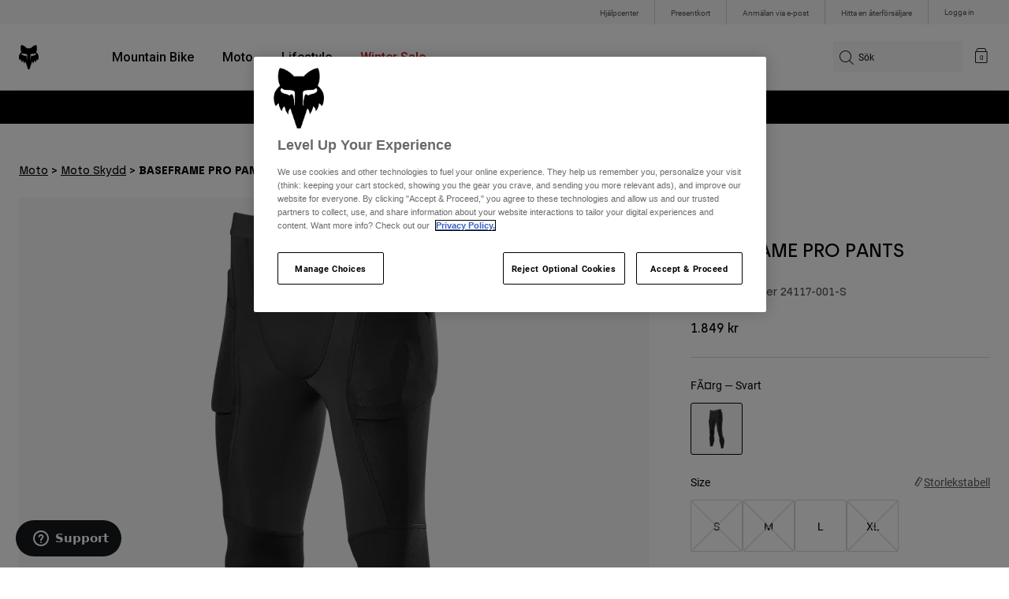

--- FILE ---
content_type: text/html;charset=UTF-8
request_url: https://foxracing.se/product/baseframe-pro-pants/24117.html
body_size: 25213
content:



<!DOCTYPE html>


<html lang="se">
<head>


<!-- OneTrust Cookies Consent Notice start for foxracing.se -->
<script defer src="https://cdn.cookielaw.org/scripttemplates/otSDKStub.js" type="text/javascript" charset="UTF-8"
data-document-language="true"
data-domain-script="1d2e446f-a1ad-4b3a-93be-ff0666c7a019">
</script>
<script type="text/javascript">function OptanonWrapper() { }</script>
<!-- OneTrust Cookies Consent Notice end for foxracing.se -->














<!--[if gt IE 9]><!-->
<script>//common/scripts.isml</script>



<script defer type="text/javascript" src="/on/demandware.static/Sites-FoxEU-Site/-/se_SE/v1768551873262/js/main.js"></script>



    
        <script defer type="text/javascript" src="/on/demandware.static/Sites-FoxEU-Site/-/se_SE/v1768551873262/js/pageDesigner.js"
            
            >
        </script>
    

    
        <script defer type="text/javascript" src="/on/demandware.static/Sites-FoxEU-Site/-/se_SE/v1768551873262/js/productDetail.js"
            
            >
        </script>
    




<!--<![endif]-->



<meta charset=UTF-8>
<meta http-equiv="x-ua-compatible" content="ie=edge">
<meta name="viewport" content="width=device-width, initial-scale=1, maximum-scale=5">


<title>BASEFRAME PRO PANTS</title>

<script defer type="text/javascript" src="/on/demandware.static/Sites-FoxEU-Site/-/se_SE/v1768551873262/js/EswHooks.js"></script>
<link rel="stylesheet" href="/on/demandware.static/Sites-FoxEU-Site/-/se_SE/v1768551873262/css/EswCss.css" />
<meta name="description" content="K&ouml;p BASEFRAME PRO PANTS p&aring; Fox Racing&reg; - Sverige"/>
<meta name="keywords" content="Fox Racing"/>








<meta property="og:title" content="BASEFRAME PRO PANTS" />


<meta property="og:description" content="K&ouml;p BASEFRAME PRO PANTS p&aring; Fox Racing&reg; - Sverige" />

<link rel="icon" type="image/png" href="/on/demandware.static/Sites-FoxEU-Site/-/default/dwedd5bd08/images/favicons/favicon-128.png" sizes="128x128" />
<link rel="icon" type="image/png" href="/on/demandware.static/Sites-FoxEU-Site/-/default/dw89bc1694/images/favicons/favicon-96x96.png" sizes="96x96" />
<link rel="icon" type="image/png" href="/on/demandware.static/Sites-FoxEU-Site/-/default/dw685527a5/images/favicons/favicon-48x48.png" sizes="48x48" />
<link rel="icon" type="image/png" href="/on/demandware.static/Sites-FoxEU-Site/-/default/dwb6278997/images/favicons/favicon-32x32.png" sizes="32x32" />
<link rel="icon" type="image/png" href="/on/demandware.static/Sites-FoxEU-Site/-/default/dwcffb3c19/images/favicons/favicon-16x16.png" sizes="16x16" />



<link id="globalStyles" rel="stylesheet" href="/on/demandware.static/Sites-FoxEU-Site/-/se_SE/v1768551873262/css/global.css" />

















    <script>
        var yotpoAppKey = 'd5CYMZEfPDKBYqDBMl76SjNhQh6mQVJ8X80NPXC2';
        var yotpoStaticContentURL = 'https://cdn-widgetsrepository.yotpo.com/v1/loader/';
        var yotpoURL = yotpoStaticContentURL + yotpoAppKey;
        (function e() {
            var e = document.createElement("script");
                    e.type = "text/javascript",
                    e.async = true,
                    e.src = yotpoURL;
            var t = document.getElementsByTagName("script")[0];
            t.parentNode.insertBefore(e, t)
        })();
    </script>



<script async type="text/javascript" id="sig-api" data-order-session-id="aHR0cHM6Ly9mb3hyYWNpbmcuc2UvOTM0ZDUwZTA5ZGFhZmZmMGU0NWJkNDBiYjU=" src="https://cdn-scripts.signifyd.com/api/script-tag.js"></script>
<meta property="og:type" hreflang="website" /><meta property="og:title" hreflang="BASEFRAME PRO PANTS" /><meta property="og:locale" hreflang="se_SE" /><meta property="twitter:card" hreflang="summary_large_image" /><meta property="og:description" hreflang="Köp BASEFRAME PRO PANTS på Fox Racing® - Sverige" /><meta property="og:url" hreflang="https://foxracing.se/product/baseframe-pro-pants/24117.html" /><script>
    var pageAction = 'productshow';
    window.dataLayer = window.dataLayer || [];
    var orderId = -1;

    // In all cases except Order Confirmation, the data layer should be pushed, so default to that case
    var pushDataLayer = true;
    if (pageAction === 'orderconfirm') {
        // As of now, the correction is for order confirmation only
        orderId = getOrderId({"event":"pdp","ecommerce":{"detail":{"actionField":{},"products":[{"id":"24117","name":"BASEFRAME PRO PANTS","category":"moto/protections","categoryID":"moto-protections","price":"1849.00","ph2":"Moto","ph3":"Men's,Women's","ph5":"Guards","brand":"Fox Racing","seasonKey":"","onSale":""}]}}});
        var ordersPushedToGoogle = getOrdersPushedToGoogle();
        var orderHasBeenPushedToGoogle = orderHasBeenPushedToGoogle(orderId, ordersPushedToGoogle);
        if (orderHasBeenPushedToGoogle) {
            // If the data has already been sent, let's not push it again.
            pushDataLayer = false;
        }
    }

    if (pushDataLayer) {
        dataLayer.push({"event":"pdp","ecommerce":{"detail":{"actionField":{},"products":[{"id":"24117","name":"BASEFRAME PRO PANTS","category":"moto/protections","categoryID":"moto-protections","price":"1849.00","ph2":"Moto","ph3":"Men's,Women's","ph5":"Guards","brand":"Fox Racing","seasonKey":"","onSale":""}]}}});
        if (pageAction === 'orderconfirm') {
            // Add the orderId to the array of orders that is being stored in localStorage
            ordersPushedToGoogle.push(orderId);
            // The localStorage is what is used to prevent the duplicate send from mobile platforms
            window.localStorage.setItem('ordersPushedToGoogle', JSON.stringify(ordersPushedToGoogle));
        }
    }

    function getOrderId(dataLayer) {
        if ('ecommerce' in dataLayer) {
            if ('purchase' in dataLayer.ecommerce && 'actionField' in dataLayer.ecommerce.purchase &&
                'id' in dataLayer.ecommerce.purchase.actionField) {
                return dataLayer.ecommerce.purchase.actionField.id;
            }
        }

        return -1;
    }

    function getOrdersPushedToGoogle() {
        var ordersPushedToGoogleString = window.localStorage.getItem('ordersPushedToGoogle');
        if (ordersPushedToGoogleString && ordersPushedToGoogleString.length > 0) {
            return JSON.parse(ordersPushedToGoogleString);
        }

        return [];
    }

    function orderHasBeenPushedToGoogle(orderId, ordersPushedToGoogle) {
        if (orderId) {
            for (var index = 0; index < ordersPushedToGoogle.length; index++) {
                if (ordersPushedToGoogle[index] === orderId) {
                    return true;
                }
            }
        }

        return false;
    }
</script>

<script>
    window.dataLayer = window.dataLayer || [];
    dataLayer.push({"environment":"production","demandwareID":"bdZGlmu6caBrnhvSnSbLxVStq4","loggedInState":false,"locale":"se_SE","currencyCode":"SEK","pageLanguage":"en_US","registered":false,"user_id":""});
</script>


<!-- Google Tag Manager -->
<script>(function(w,d,s,l,i){w[l]=w[l]||[];w[l].push({'gtm.start':
new Date().getTime(),event:'gtm.js'});var f=d.getElementsByTagName(s)[0],
j=d.createElement(s),dl=l!='dataLayer'?'&l='+l:'';j.async=true;j.src=
'https://www.googletagmanager.com/gtm.js?id='+i+dl+'';f.parentNode.insertBefore(j,f);
})(window,document,'script','dataLayer','GTM-KD9QLPH');</script>
<!-- End Google Tag Manager -->


<script defer src="/on/demandware.static/Sites-FoxEU-Site/-/se_SE/v1768551873262/js/tagmanager.js"></script>

<script>
window.UncachedData = {
  "action": "Data-UncachedData",
  "queryString": "",
  "locale": "se_SE",
  "__gtmEvents": [
    null
  ]
}
window.CachedData = {
  "action": "Data-CachedData",
  "queryString": "",
  "locale": "se_SE",
  "siteIntegrations": {
    "adyenCartridgeEnabled": true,
    "GTMEnable": true,
    "googlePlacesEnabled": true,
    "SignifydEnableCartridge": true,
    "Vertex_isEnabled": false,
    "yotpoCartridgeEnabled": true,
    "melissaEnabled": false,
    "ZendeskEnabled": true,
    "googleApiKey": "AIzaSyChe0cUUHqw37O5biEEbIpKNlvy6HFUhso"
  },
  "__gtmEvents": [
    null
  ]
}
</script>

<meta name="p:domain_verify" content="7bfcc613be88ce9b95823f35b52b2db3" />



<link rel="canonical" href="https://foxracing.se/product/baseframe-pro-pants/24117.html"/>

<script type="text/javascript">//<!--
/* <![CDATA[ (head-active_data.js) */
var dw = (window.dw || {});
dw.ac = {
    _analytics: null,
    _events: [],
    _category: "",
    _searchData: "",
    _anact: "",
    _anact_nohit_tag: "",
    _analytics_enabled: "true",
    _timeZone: "Etc/GMT+0",
    _capture: function(configs) {
        if (Object.prototype.toString.call(configs) === "[object Array]") {
            configs.forEach(captureObject);
            return;
        }
        dw.ac._events.push(configs);
    },
	capture: function() { 
		dw.ac._capture(arguments);
		// send to CQ as well:
		if (window.CQuotient) {
			window.CQuotient.trackEventsFromAC(arguments);
		}
	},
    EV_PRD_SEARCHHIT: "searchhit",
    EV_PRD_DETAIL: "detail",
    EV_PRD_RECOMMENDATION: "recommendation",
    EV_PRD_SETPRODUCT: "setproduct",
    applyContext: function(context) {
        if (typeof context === "object" && context.hasOwnProperty("category")) {
        	dw.ac._category = context.category;
        }
        if (typeof context === "object" && context.hasOwnProperty("searchData")) {
        	dw.ac._searchData = context.searchData;
        }
    },
    setDWAnalytics: function(analytics) {
        dw.ac._analytics = analytics;
    },
    eventsIsEmpty: function() {
        return 0 == dw.ac._events.length;
    }
};
/* ]]> */
// -->
</script>
<script type="text/javascript">//<!--
/* <![CDATA[ (head-cquotient.js) */
var CQuotient = window.CQuotient = {};
CQuotient.clientId = 'bgml-FoxEU';
CQuotient.realm = 'BGML';
CQuotient.siteId = 'FoxEU';
CQuotient.instanceType = 'prd';
CQuotient.locale = 'se_SE';
CQuotient.fbPixelId = '1139662696127955';
CQuotient.activities = [];
CQuotient.cqcid='';
CQuotient.cquid='';
CQuotient.cqeid='';
CQuotient.cqlid='';
CQuotient.apiHost='api.cquotient.com';
/* Turn this on to test against Staging Einstein */
/* CQuotient.useTest= true; */
CQuotient.useTest = ('true' === 'false');
CQuotient.initFromCookies = function () {
	var ca = document.cookie.split(';');
	for(var i=0;i < ca.length;i++) {
	  var c = ca[i];
	  while (c.charAt(0)==' ') c = c.substring(1,c.length);
	  if (c.indexOf('cqcid=') == 0) {
		CQuotient.cqcid=c.substring('cqcid='.length,c.length);
	  } else if (c.indexOf('cquid=') == 0) {
		  var value = c.substring('cquid='.length,c.length);
		  if (value) {
		  	var split_value = value.split("|", 3);
		  	if (split_value.length > 0) {
			  CQuotient.cquid=split_value[0];
		  	}
		  	if (split_value.length > 1) {
			  CQuotient.cqeid=split_value[1];
		  	}
		  	if (split_value.length > 2) {
			  CQuotient.cqlid=split_value[2];
		  	}
		  }
	  }
	}
}
CQuotient.getCQCookieId = function () {
	if(window.CQuotient.cqcid == '')
		window.CQuotient.initFromCookies();
	return window.CQuotient.cqcid;
};
CQuotient.getCQUserId = function () {
	if(window.CQuotient.cquid == '')
		window.CQuotient.initFromCookies();
	return window.CQuotient.cquid;
};
CQuotient.getCQHashedEmail = function () {
	if(window.CQuotient.cqeid == '')
		window.CQuotient.initFromCookies();
	return window.CQuotient.cqeid;
};
CQuotient.getCQHashedLogin = function () {
	if(window.CQuotient.cqlid == '')
		window.CQuotient.initFromCookies();
	return window.CQuotient.cqlid;
};
CQuotient.trackEventsFromAC = function (/* Object or Array */ events) {
try {
	if (Object.prototype.toString.call(events) === "[object Array]") {
		events.forEach(_trackASingleCQEvent);
	} else {
		CQuotient._trackASingleCQEvent(events);
	}
} catch(err) {}
};
CQuotient._trackASingleCQEvent = function ( /* Object */ event) {
	if (event && event.id) {
		if (event.type === dw.ac.EV_PRD_DETAIL) {
			CQuotient.trackViewProduct( {id:'', alt_id: event.id, type: 'raw_sku'} );
		} // not handling the other dw.ac.* events currently
	}
};
CQuotient.trackViewProduct = function(/* Object */ cqParamData){
	var cq_params = {};
	cq_params.cookieId = CQuotient.getCQCookieId();
	cq_params.userId = CQuotient.getCQUserId();
	cq_params.emailId = CQuotient.getCQHashedEmail();
	cq_params.loginId = CQuotient.getCQHashedLogin();
	cq_params.product = cqParamData.product;
	cq_params.realm = cqParamData.realm;
	cq_params.siteId = cqParamData.siteId;
	cq_params.instanceType = cqParamData.instanceType;
	cq_params.locale = CQuotient.locale;
	
	if(CQuotient.sendActivity) {
		CQuotient.sendActivity(CQuotient.clientId, 'viewProduct', cq_params);
	} else {
		CQuotient.activities.push({activityType: 'viewProduct', parameters: cq_params});
	}
};
/* ]]> */
// -->
</script>



</head>
<body>


<!-- Google Tag Manager (noscript) -->
<noscript><iframe src="https://www.googletagmanager.com/ns.html?id=GTM-KD9QLPH"
height="0" width="0" style="display:none;visibility:hidden"></iframe></noscript>
<!-- End Google Tag Manager (noscript) -->
<div class="page" data-action="Product-Show" data-querystring="pid=24117" >














<script async data-environment="production" src="https://js.klarna.com/web-sdk/v1/klarna.js" data-client-id="8b610ed1-c164-5103-afa6-76507f285a32"></script>






    <header class="logo-left fixed-header-enhanced " id="top-header">
    <a href="#maincontent" class="skip" aria-label="Hoppa till huvudinneh&aring;ll">Hoppa till huvudinneh&aring;ll</a>
<a href="#footercontent" class="skip" aria-label="Hoppa till sidfotsinneh&aring;ll">Hoppa till sidfotsinneh&aring;ll</a>

    <div class="header-utility hidden-md-down">
        <div class="container">
            <div class="row no-gutters">
                <div class="col">
                    <div class="pull-right">
                        



    
    <div class="content-asset" data-asset-id="header-utility-links"><!-- dwMarker="content" dwContentID="303becd7f0ed2c826f11e69767" dwContentBMID="header-utility-links" -->
        <div class="header-utility-links">
    <div class="utility-link">
        <a href="https://foxracing.se/help" role="menuitem">Hjälpcenter</a>
    </div>
    <div class="utility-link">
        <a href="https://foxracing.se/gift-card" role="menuitem">Presentkort</a>
    </div>
    <div class="utility-link">
        <a href="https://foxracing.se/join.html" role="menuitem">Anmälan via e-post</a>
    </div>
    <div class="utility-link">
        <a href="https://foxracing.se/stores" role="menuitem">Hitta en återförsäljare</a>
    </div>
</div>
    </div> <!-- End content-asset -->




                    </div>
                </div>

                <div class="header-account-container">
                    


    <div class="account-link user">
        <a class="sr-only" href="https://foxracing.se/login" tabindex="0">
            Logga in
        </a>
        <a class="js-login header-account-link" href="https://foxracing.se/login" data-url="https://foxracing.se/on/demandware.store/Sites-FoxEU-Site/se_SE/Login-ShowModal?modal=login" aria-label="Logga in">
            
                Logga in
            
        </a>
    </div>

                    
                    
                    
                </div>
            </div>
        </div>
    </div>
    
    

    <nav class="header-nav nav-left  transparent-nav-light" id="header-nav" aria-label="Fox Racing Main Navigation">
        <div class="header container">
            <div class="row header-nav-row no-gutters">

                <div class="col header-column-2">
                    <div class="brand">
                        <a class="logo-home d-block" href="https://foxracing.se/" title="Fox Racing Startsida"></a>
                    </div>
                </div>

                <div class="col header-column-1">
                    <div class="main-menu navbar-toggleable-md menu-toggleable-left multilevel-dropdown" id="sg-navbar-collapse">
                        <nav class="navbar navbar-expand-lg bg-inverse col-12" aria-label="Fox Racing">
    <div class="close-menu d-lg-none">
        <button class="back" role="button" aria-label="Tillbaka till tidigare meny">
            <span class="icon icon-arrow-left-thin"></span>
            Back to <span class="back-parent-name"></span>
        </button>
    </div>
    <div class="menu-group">
        <ul class="nav navbar-nav">
            
                
                        
                        
                            
                            
                            <li class="nav-item custom-dropdown megamenu ">
                                
                                <a href="https://foxracing.se/mtb/" id="nav-mtb-menu" class="nav-link dropdown-toggle" data-toggle="dropdown" data-parentname="Alla" aria-haspopup="true" aria-expanded="false" tabindex="0">Mountain Bike</a>
                                
                                
                                    















<ul class="dropdown-menu mega-standard second-level-menu-group" aria-label="mtb-menu">
    
        
            <div class="container">
                <ul class="menu-subcategories">

                    
                    
                        <li class="dropdown-item featured-item custom-dropdown col-lg">
                            <a href="https://foxracing.se/mtb/" id="mtb-new-and-featured" class="dropdown-link dropdown-toggle nav-link" data-toggle="dropdown" data-parentname="Mountain Bike" aria-haspopup="true" aria-expanded="false" tabindex="0">Nyheter och trender</a>
                            <ul class="dropdown-menu" aria-label="mtb-new-and-featured">
                                
                                    
                                        <li class="dropdown-item">
                                            <a href="https://foxracing.se/mtb/new/" id="mtb-new-arrivals" class="dropdown-link" tabindex="-1">Nya</a>
                                        </li>
                                    
                                
                                    
                                        <li class="dropdown-item">
                                            <a href="https://foxracing.se/mtb/best-sellers/" id="mtb-best-sellers" class="dropdown-link" tabindex="-1">Best sellers</a>
                                        </li>
                                    
                                
                                    
                                        <li class="dropdown-item">
                                            <a href="https://foxracing.se/mtb-fa25-defend-lunar-special-edition.html" id="mtb-new-and-featured-11" class="dropdown-link" tabindex="-1">Lunar</a>
                                        </li>
                                    
                                
                                    
                                        <li class="dropdown-item">
                                            <a href="https://foxracing.se/mtb-klader-vinter/" id="mtb-new-and-featured-7" class="dropdown-link" tabindex="-1">Winter Essentials</a>
                                        </li>
                                    
                                
                                    
                                        <li class="dropdown-item">
                                            <a href="https://foxracing.se/mtb/mtb-gear-sets/" id="mtb-gear-kits-menu" class="dropdown-link" tabindex="-1">Gear Sets</a>
                                        </li>
                                    
                                
                                    
                                        <li class="dropdown-item">
                                            <a href="https://foxracing.se/mtb/dam/" id="mtb-womens-menu" class="dropdown-link" tabindex="-1">Dam</a>
                                        </li>
                                    
                                
                                    
                                        <li class="dropdown-item">
                                            <a href="https://foxracing.se/mtb/barn/" id="mtb-youth-menu" class="dropdown-link" tabindex="-1">Barn</a>
                                        </li>
                                    
                                
                            </ul>
                        </li>
                    

                    
                        
                        
                            
                            <li class="dropdown-item custom-dropdown col-lg">
                                <a href="https://foxracing.se/mtb/" id="mtb-gear" class="dropdown-link dropdown-toggle nav-link" data-toggle="dropdown" data-parentname="Utrustning" aria-haspopup="true" aria-expanded="false" tabindex="0">Utrustning</a>
                                


<ul class="dropdown-menu" aria-label="mtb-gear">
    
        
            <li class="dropdown-item">
                <a href="https://foxracing.se/mtb/mtb-hjalmar/" id="mtb-helmets-menu" class="dropdown-link" tabindex="-1">Hj&auml;lmar</a>
            </li>
        
    
        
            <li class="dropdown-item">
                <a href="https://foxracing.se/mtb/mtb-skor/" id="mtb-shoes-menu" class="dropdown-link" tabindex="-1">Skor</a>
            </li>
        
    
        
            <li class="dropdown-item">
                <a href="https://foxracing.se/mtb/mtb-klader/mtb-trojor/" id="mtb-jerseys-menu" class="dropdown-link" tabindex="-1">Tr&ouml;jor</a>
            </li>
        
    
        
            <li class="dropdown-item">
                <a href="https://foxracing.se/mtb/mtb-klader/mtb-jackor/" id="mtb-jackets-menu" class="dropdown-link" tabindex="-1">Jackor</a>
            </li>
        
    
        
            <li class="dropdown-item">
                <a href="https://foxracing.se/mtb/mtb-klader/mtb-byxor/" id="mtb-trousers-menu" class="dropdown-link" tabindex="-1">Byxor</a>
            </li>
        
    
        
            <li class="dropdown-item">
                <a href="https://foxracing.se/mtb/mtb-klader/mtb-shorts/" id="mtb-shorts-menu" class="dropdown-link" tabindex="-1">Shorts</a>
            </li>
        
    
        
            <li class="dropdown-item">
                <a href="https://foxracing.se/mtb/mtb-klader/mtb-base-layers/" id="mtb-base-layers-menu" class="dropdown-link" tabindex="-1">Underst&auml;ll</a>
            </li>
        
    
        
            <li class="dropdown-item">
                <a href="https://foxracing.se/mtb/mtb-klader/mtb-handskar/" id="mtb-gloves-menu" class="dropdown-link" tabindex="-1">Handskar</a>
            </li>
        
    
        
            <li class="dropdown-item">
                <a href="https://foxracing.se/mtb/mtb-klader/mtb-strumpor/" id="mtb-socks-menu" class="dropdown-link" tabindex="-1">Strumpor</a>
            </li>
        
    
        
            <li class="dropdown-item">
                <a href="https://foxracing.se/mtb/mtb-skydd/" id="mtb-protections-menu" class="dropdown-link" tabindex="-1">Skydd</a>
            </li>
        
    
        
            <li class="dropdown-item">
                <a href="https://foxracing.se/mtb/mtb-goggles/" id="mtb-goggles-menu" class="dropdown-link" tabindex="-1">Goggles</a>
            </li>
        
    
        
            <li class="dropdown-item">
                <a href="https://foxracing.se/mtb/mtb-tillbehor/mtb-vaskor/" id="mtb-bags-menu" class="dropdown-link" tabindex="-1">V&auml;skor</a>
            </li>
        
    
        
            <li class="dropdown-item">
                <a href="https://foxracing.se/mtb/mtb-tillbehor/" id="mtb-accessories-menu" class="dropdown-link" tabindex="-1">Tillbeh&ouml;r</a>
            </li>
        
    
        
            <li class="dropdown-item">
                <a href="https://foxracing.se/spare-parts/" id="mtb-spare-parts-menu" class="dropdown-link" tabindex="-1">Reservdelar</a>
            </li>
        
    
    
</ul>

                            </li>
                        
                    
                        
                        
                            
                            <li class="dropdown-item custom-dropdown col-lg">
                                <a href="javascript:void(0);" id="mtb-collections-menu" class="dropdown-link dropdown-toggle nav-link" data-toggle="dropdown" data-parentname="Collections" aria-haspopup="true" aria-expanded="false" tabindex="0">Collections</a>
                                


<ul class="dropdown-menu" aria-label="mtb-collections-menu">
    
        
            <li class="dropdown-item">
                <a href="https://foxracing.se/mtb/mtb-klader/ranger/" id="mtb-collections-ranger-menu" class="dropdown-link" tabindex="-1">Ranger</a>
            </li>
        
    
        
            <li class="dropdown-item">
                <a href="https://foxracing.se/mtb/mtb-klader/fox-defend/" id="mtb-collections-defend-menu" class="dropdown-link" tabindex="-1">Fox Defend</a>
            </li>
        
    
        
            <li class="dropdown-item">
                <a href="https://foxracing.se/mtb/mtb-klader/flexair/" id="mtb-collections-flexair-menu" class="dropdown-link" tabindex="-1">Flexair</a>
            </li>
        
    
        
            <li class="dropdown-item">
                <a href="https://foxracing.se/mtb/mtb-klader/flexair/ascent/" id="mtb-collections-flexair-ascent-menu" class="dropdown-link" tabindex="-1">Flexair Ascent</a>
            </li>
        
    
        
            <li class="dropdown-item">
                <a href="https://foxracing.se/mtb/mtb-klader/water/" id="mtb-collections-water-menu" class="dropdown-link" tabindex="-1">Water</a>
            </li>
        
    
        
            <li class="dropdown-item">
                <a href="https://foxracing.se/mtb/mtb-klader/wind/" id="mtb-collections-wind-menu" class="dropdown-link" tabindex="-1">Wind</a>
            </li>
        
    
        
            <li class="dropdown-item">
                <a href="https://foxracing.se/mtb/mtb-klader/fire/" id="mtb-collections-fire-menu" class="dropdown-link" tabindex="-1">Fire</a>
            </li>
        
    
    
</ul>

                            </li>
                        
                    
                        
                        
                            
                            <li class="dropdown-item custom-dropdown col-lg">
                                <a href="javascript:void(0);" id="mtb-intended-use" class="dropdown-link dropdown-toggle nav-link" data-toggle="dropdown" data-parentname="Rekommenderad" aria-haspopup="true" aria-expanded="false" tabindex="0">Rekommenderad</a>
                                


<ul class="dropdown-menu" aria-label="mtb-intended-use">
    
        
            <li class="dropdown-item">
                <a href="https://foxracing.se/mtb/downhill/" id="mtb-style-downhill-menu" class="dropdown-link" tabindex="-1">Downhill</a>
            </li>
        
    
        
            <li class="dropdown-item">
                <a href="https://foxracing.se/mtb/enduro/" id="mtb-style-trailenduro-menu" class="dropdown-link" tabindex="-1">Enduro</a>
            </li>
        
    
        
            <li class="dropdown-item">
                <a href="https://foxracing.se/mtb/trail/" id="mtb-style-trail-menu" class="dropdown-link" tabindex="-1">Trail</a>
            </li>
        
    
        
            <li class="dropdown-item">
                <a href="https://foxracing.se/mtb/cross-country/" id="mtb-style-cross-country-menu" class="dropdown-link" tabindex="-1">XC &amp; Gravel</a>
            </li>
        
    
        
            <li class="dropdown-item">
                <a href="https://foxracing.se/mtb/mtb-klader/water/" id="mtb-intended-use-rain" class="dropdown-link" tabindex="-1">Rain</a>
            </li>
        
    
        
            <li class="dropdown-item">
                <a href="https://foxracing.se/mtb/mtb-klader/wind/" id="mtb-intended-use-wind" class="dropdown-link" tabindex="-1">Wind</a>
            </li>
        
    
        
            <li class="dropdown-item">
                <a href="https://foxracing.se/mtb/mtb-klader/fire/" id="mtb-intended-use-winter" class="dropdown-link" tabindex="-1">Winter</a>
            </li>
        
    
    
</ul>

                            </li>
                        
                    
                        
                        
                            
                            <li class="dropdown-item custom-dropdown col-lg">
                                <a href="javascript:void(0);" id="mtb-guides" class="dropdown-link dropdown-toggle nav-link" data-toggle="dropdown" data-parentname="Guides" aria-haspopup="true" aria-expanded="false" tabindex="0">Guides</a>
                                


<ul class="dropdown-menu" aria-label="mtb-guides">
    
        
            <li class="dropdown-item">
                <a href="https://foxracing.se/mtb-helmet-guide.html" id="mtb-guides-helmets" class="dropdown-link" tabindex="-1">Hj&auml;lmar</a>
            </li>
        
    
        
            <li class="dropdown-item">
                <a href="https://foxracing.se/mountain-bike-shoes-guide.html" id="mtb-guides-shoes" class="dropdown-link" tabindex="-1">Skor</a>
            </li>
        
    
        
            <li class="dropdown-item">
                <a href="https://foxracing.se/mtb-glove-guide.html" id="mtb-guides-gloves" class="dropdown-link" tabindex="-1">Handskar</a>
            </li>
        
    
        
            <li class="dropdown-item">
                <a href="https://foxracing.se/mtb-goggle-guide.html" id="mtb-guides-goggles" class="dropdown-link" tabindex="-1">Goggles</a>
            </li>
        
    
        
            <li class="dropdown-item">
                <a href="https://foxracing.se/mtb-gear-guides.html" id="mtb-guides-view-all" class="dropdown-link" tabindex="-1">Alle gidsen bekijken</a>
            </li>
        
    
    
</ul>

                            </li>
                        
                    

                    
                </ul>
            </div>

            
            
                <div class="featured-link-container">
                    <div class="container">
                        <button class="featured-link">
                            <a class="h6" href="https://foxracing.se/mtb/">Utforska MTB</a>
                        </button>
                    </div>
                </div>
            

            
                <div class="product-help-container">
                    <div class="container">
                        <div class="product-help-header h6">Product Help</div>
                        
                            <button class="product-help-link">
                                <a href="https://foxracing.se/mtb-gear-guides.html">MTB Gear Guides</a>
                            </button>
                        
                            <button class="product-help-link">
                                <a href="https://foxracing.se/helmet-care-guide.html">Helmet Care Guide</a>
                            </button>
                        
                    </div>
                </div>
            

        
    
</ul>

                                
                            </li>
                        
                
                        
                        
                            
                            
                            <li class="nav-item custom-dropdown megamenu ">
                                
                                <a href="/moto/" id="nav-moto" class="nav-link dropdown-toggle" data-toggle="dropdown" data-parentname="Alla" aria-haspopup="true" aria-expanded="false" tabindex="0">Moto</a>
                                
                                
                                    















<ul class="dropdown-menu mega-standard second-level-menu-group" aria-label="moto">
    
        
            <div class="container">
                <ul class="menu-subcategories">

                    
                    
                        <li class="dropdown-item featured-item custom-dropdown col-lg">
                            <a href="https://foxracing.se/moto/" id="moto-new-and-featured" class="dropdown-link dropdown-toggle nav-link" data-toggle="dropdown" data-parentname="Moto" aria-haspopup="true" aria-expanded="false" tabindex="0">Nyheter och trender</a>
                            <ul class="dropdown-menu" aria-label="moto-new-and-featured">
                                
                                    
                                        <li class="dropdown-item">
                                            <a href="https://foxracing.se/moto/nya/" id="moto-new-arrivals" class="dropdown-link" tabindex="-1">Nya</a>
                                        </li>
                                    
                                
                                    
                                        <li class="dropdown-item">
                                            <a href="https://foxracing.se/moto/best-sellers/" id="moto-best-sellers" class="dropdown-link" tabindex="-1">Best sellers</a>
                                        </li>
                                    
                                
                                    
                                        <li class="dropdown-item">
                                            <a href="https://foxracing.se/mx26-vision-le.html" id="moto-new-and-featured-5" class="dropdown-link" tabindex="-1">Vision</a>
                                        </li>
                                    
                                
                                    
                                        <li class="dropdown-item">
                                            <a href="https://foxracing.se/dngr.html" id="moto-new-and-featured-7" class="dropdown-link" tabindex="-1">DNGR</a>
                                        </li>
                                    
                                
                                    
                                        <li class="dropdown-item">
                                            <a href="https://foxracing.se/mx26-flexair-image-phantom-limited-edition.html" id="moto-new-and-featured-2" class="dropdown-link" tabindex="-1">Image Phantom</a>
                                        </li>
                                    
                                
                                    
                                        <li class="dropdown-item">
                                            <a href="https://foxracing.se/moto/moto-gear-sets/" id="moto-featured-mx26" class="dropdown-link" tabindex="-1">MX26 Collection</a>
                                        </li>
                                    
                                
                                    
                                        <li class="dropdown-item">
                                            <a href="https://foxracing.se/moto/dam/" id="moto-womens-menu" class="dropdown-link" tabindex="-1">Dam</a>
                                        </li>
                                    
                                
                                    
                                        <li class="dropdown-item">
                                            <a href="https://foxracing.se/moto/barn/" id="moto-youth-menu" class="dropdown-link" tabindex="-1">Barn</a>
                                        </li>
                                    
                                
                                    
                                        <li class="dropdown-item">
                                            <a href="https://foxracing.se/moto-gear-guides.html" id="moto-guides" class="dropdown-link" tabindex="-1">Guider</a>
                                        </li>
                                    
                                
                            </ul>
                        </li>
                    

                    
                        
                        
                            
                            <li class="dropdown-item custom-dropdown col-lg">
                                <a href="javascript:void(0);" id="moto-gear" class="dropdown-link dropdown-toggle nav-link" data-toggle="dropdown" data-parentname="Protection" aria-haspopup="true" aria-expanded="false" tabindex="0">Protection</a>
                                


<ul class="dropdown-menu" aria-label="moto-gear">
    
        
            <li class="dropdown-item">
                <a href="https://foxracing.se/moto/moto-hjalmar/" id="moto-helmets-menu" class="dropdown-link" tabindex="-1">Hj&auml;lmar</a>
            </li>
        
    
        
            <li class="dropdown-item">
                <a href="https://foxracing.se/moto/moto-stovlar/" id="moto-boots-menu" class="dropdown-link" tabindex="-1">St&ouml;vlar</a>
            </li>
        
    
        
            <li class="dropdown-item">
                <a href="https://foxracing.se/moto/moto-goggles/" id="moto-goggles-menu" class="dropdown-link" tabindex="-1">Goggles</a>
            </li>
        
    
        
            <li class="dropdown-item">
                <a href="https://foxracing.se/moto/moto-skydd/moto-chest-protector/" id="moto-protections-chest-menu" class="dropdown-link" tabindex="-1">Chest Protector</a>
            </li>
        
    
        
            <li class="dropdown-item">
                <a href="https://foxracing.se/moto/moto-skydd/moto-elbow-pads/" id="moto-protections-elbow-menu" class="dropdown-link" tabindex="-1">Elbow Pads</a>
            </li>
        
    
        
            <li class="dropdown-item">
                <a href="https://foxracing.se/moto/moto-skydd/moto-knee-pads/" id="moto-protections-knee-menu" class="dropdown-link" tabindex="-1">Knee Pads</a>
            </li>
        
    
        
            <li class="dropdown-item">
                <a href="https://foxracing.se/moto/moto-skydd/" id="moto-protections-menu" class="dropdown-link" tabindex="-1">Skydd</a>
            </li>
        
    
        
            <li class="dropdown-item">
                <a href="https://foxracing.se/spare-parts/" id="moto-spare-parts-menu" class="dropdown-link" tabindex="-1">Spare parts</a>
            </li>
        
    
    
</ul>

                            </li>
                        
                    
                        
                        
                            
                            <li class="dropdown-item custom-dropdown col-lg">
                                <a href="javascript:void(0);" id="moto-clothing-menu" class="dropdown-link dropdown-toggle nav-link" data-toggle="dropdown" data-parentname="Kl&auml;der" aria-haspopup="true" aria-expanded="false" tabindex="0">Kl&auml;der</a>
                                


<ul class="dropdown-menu" aria-label="moto-clothing-menu">
    
        
            <li class="dropdown-item">
                <a href="https://foxracing.se/moto/moto-gear-sets/" id="moto-gear-kits-menu" class="dropdown-link" tabindex="-1">Gear Sets</a>
            </li>
        
    
        
            <li class="dropdown-item">
                <a href="https://foxracing.se/moto/moto-klader/moto-trojor/" id="moto-jerseys-menu" class="dropdown-link" tabindex="-1">Tr&ouml;jor</a>
            </li>
        
    
        
            <li class="dropdown-item">
                <a href="https://foxracing.se/moto/moto-klader/moto-byxor/" id="moto-trousers-menu" class="dropdown-link" tabindex="-1">Byxor</a>
            </li>
        
    
        
            <li class="dropdown-item">
                <a href="https://foxracing.se/moto/moto-klader/moto-jackor/" id="moto-jackets-menu" class="dropdown-link" tabindex="-1">Jackor</a>
            </li>
        
    
        
            <li class="dropdown-item">
                <a href="https://foxracing.se/moto/moto-klader/moto-handskar/" id="moto-gloves-menu" class="dropdown-link" tabindex="-1">Handskar</a>
            </li>
        
    
        
            <li class="dropdown-item">
                <a href="https://foxracing.se/moto/moto-klader/moto-base-layers/" id="moto-base-layers-menu" class="dropdown-link" tabindex="-1">Underst&auml;ll</a>
            </li>
        
    
        
            <li class="dropdown-item">
                <a href="https://foxracing.se/moto/moto-klader/moto-strumpor/" id="moto-socks-menu" class="dropdown-link" tabindex="-1">Strumpor</a>
            </li>
        
    
    
</ul>

                            </li>
                        
                    
                        
                        
                            
                            <li class="dropdown-item custom-dropdown col-lg">
                                <a href="javascript:void(0);" id="moto-collections" class="dropdown-link dropdown-toggle nav-link" data-toggle="dropdown" data-parentname="Collections" aria-haspopup="true" aria-expanded="false" tabindex="0">Collections</a>
                                


<ul class="dropdown-menu" aria-label="moto-collections">
    
        
            <li class="dropdown-item">
                <a href="/moto/collections/180/" id="collections-180" class="dropdown-link" tabindex="-1">180</a>
            </li>
        
    
        
            <li class="dropdown-item">
                <a href="/moto/collections/360/" id="collections-360" class="dropdown-link" tabindex="-1">360</a>
            </li>
        
    
        
            <li class="dropdown-item">
                <a href="https://foxracing.se/adventure/" id="moto-collections-adv-menu" class="dropdown-link" tabindex="-1">ADV</a>
            </li>
        
    
        
            <li class="dropdown-item">
                <a href="/moto/collections/off-road/" id="collections-offroad" class="dropdown-link" tabindex="-1">Off Road</a>
            </li>
        
    
        
            <li class="dropdown-item">
                <a href="/moto/collections/flexair/" id="collections-moto-flexair" class="dropdown-link" tabindex="-1">Flexair</a>
            </li>
        
    
        
            <li class="dropdown-item">
                <a href="/moto/collections/honda/" id="collections-honda" class="dropdown-link" tabindex="-1">Honda</a>
            </li>
        
    
        
            <li class="dropdown-item">
                <a href="/moto/collections/kawasaki/" id="collections-kawasaki" class="dropdown-link" tabindex="-1">Kawasaki</a>
            </li>
        
    
    
</ul>

                            </li>
                        
                    
                        
                        
                            
                            <li class="dropdown-item custom-dropdown col-lg">
                                <a href="https://foxracing.se/moto/moto-tillbehor/" id="moto-accessories-menu" class="dropdown-link dropdown-toggle nav-link" data-toggle="dropdown" data-parentname="V&auml;skor &amp; tillbeh&ouml;r" aria-haspopup="true" aria-expanded="false" tabindex="0">V&auml;skor &amp; tillbeh&ouml;r</a>
                                


<ul class="dropdown-menu" aria-label="moto-accessories-menu">
    
        
            <li class="dropdown-item">
                <a href="https://foxracing.se/moto/moto-tillbehor/" id="moto-accessories-all" class="dropdown-link" tabindex="-1">Alla tillbeh&ouml;r</a>
            </li>
        
    
        
            <li class="dropdown-item">
                <a href="https://foxracing.se/moto/moto-tillbehor/moto-vaskor/" id="moto-bags-menu" class="dropdown-link" tabindex="-1">V&auml;skor</a>
            </li>
        
    
        
            <li class="dropdown-item">
                <a href="https://foxracing.se/moto/moto-tillbehor/moto-vaskor/moto-vatskepaket/" id="moto-hydration-packs-menu" class="dropdown-link" tabindex="-1">V&auml;tskepaket</a>
            </li>
        
    
        
            <li class="dropdown-item">
                <a href="https://foxracing.se/moto/moto-tillbehor/moto-stickers/" id="moto-stickers-menu" class="dropdown-link" tabindex="-1">Stickers</a>
            </li>
        
    
    
</ul>

                            </li>
                        
                    

                    
                </ul>
            </div>

            
            
                <div class="featured-link-container">
                    <div class="container">
                        <button class="featured-link">
                            <a class="h6" href="https://foxracing.se/moto/">Utforska MTB</a>
                        </button>
                    </div>
                </div>
            

            
                <div class="product-help-container">
                    <div class="container">
                        <div class="product-help-header h6">Product Help</div>
                        
                            <button class="product-help-link">
                                <a href="https://foxracing.se/moto-gear-guides.html">Moto Gear Guides</a>
                            </button>
                        
                            <button class="product-help-link">
                                <a href="https://foxracing.se/helmet-care-guide.html">Helmet Care Guide</a>
                            </button>
                        
                            <button class="product-help-link">
                                <a href="https://foxracing.se/boot-care-guide.html">Boot Care Guide</a>
                            </button>
                        
                    </div>
                </div>
            

        
    
</ul>

                                
                            </li>
                        
                
                        
                        
                            
                            
                            <li class="nav-item custom-dropdown megamenu ">
                                
                                <a href="https://foxracing.se/lifestyle.html" id="nav-lifestyle" class="nav-link dropdown-toggle" data-toggle="dropdown" data-parentname="Alla" aria-haspopup="true" aria-expanded="false" tabindex="0">Lifestyle</a>
                                
                                
                                    















<ul class="dropdown-menu mega-standard second-level-menu-group" aria-label="lifestyle">
    
        
            <div class="container">
                <ul class="menu-subcategories">

                    
                    
                        <li class="dropdown-item featured-item custom-dropdown col-lg">
                            <a href="https://foxracing.se/collections/elevated-future/" id="lifestyle-new-and-featured" class="dropdown-link dropdown-toggle nav-link" data-toggle="dropdown" data-parentname="Lifestyle" aria-haspopup="true" aria-expanded="false" tabindex="0">Nyheter och trender</a>
                            <ul class="dropdown-menu" aria-label="lifestyle-new-and-featured">
                                
                                    
                                        <li class="dropdown-item">
                                            <a href="https://foxracing.se/lifestyle/new/" id="lifestyle-new-arrivals" class="dropdown-link" tabindex="-1">Nya</a>
                                        </li>
                                    
                                
                                    
                                        <li class="dropdown-item">
                                            <a href="https://foxracing.se/lifestyle/best-sellers/" id="lifestyle-best-sellers" class="dropdown-link" tabindex="-1">Best sellers</a>
                                        </li>
                                    
                                
                                    
                                        <li class="dropdown-item">
                                            <a href="https://foxracing.se/kit-connect.html" id="lifestyle-new-featured-race" class="dropdown-link" tabindex="-1">Race Inspired Looks</a>
                                        </li>
                                    
                                
                                    
                                        <li class="dropdown-item">
                                            <a href="https://foxracing.se/lifestyle/key-looks/" id="lifestyle-new-featured-1" class="dropdown-link" tabindex="-1">Keylooks</a>
                                        </li>
                                    
                                
                                    
                                        <li class="dropdown-item">
                                            <a href="https://foxracing.se/image-phantom/#clothingcollection" id="lfs-new-and-featured-hello" class="dropdown-link" tabindex="-1">Image Phantom</a>
                                        </li>
                                    
                                
                                    
                                        <li class="dropdown-item">
                                            <a href="https://foxracing.se/training/" id="lifestyle-featured-training" class="dropdown-link" tabindex="-1">Training Collection</a>
                                        </li>
                                    
                                
                            </ul>
                        </li>
                    

                    
                        
                        
                            
                            <li class="dropdown-item custom-dropdown col-lg">
                                <a href="/lifestyle/men/" id="lifestyle-mens" class="dropdown-link dropdown-toggle nav-link" data-toggle="dropdown" data-parentname="Men" aria-haspopup="true" aria-expanded="false" tabindex="0">Men</a>
                                


<ul class="dropdown-menu" aria-label="lifestyle-mens">
    
        
            <li class="dropdown-item">
                <a href="/lifestyle/men/t-shirts-tops/" id="lifestyle-mens-tees" class="dropdown-link" tabindex="-1">T-Shirts &amp; Tops</a>
            </li>
        
    
        
            <li class="dropdown-item">
                <a href="/lifestyle/men/hoodies-och-fleece/" id="lifestyle-mens-hoodies" class="dropdown-link" tabindex="-1">Hoodies och fleece</a>
            </li>
        
    
        
            <li class="dropdown-item">
                <a href="/lifestyle/men/jackor/" id="lifestyle-men-jackets" class="dropdown-link" tabindex="-1">Jackor</a>
            </li>
        
    
        
            <li class="dropdown-item">
                <a href="/lifestyle/men/byxor/" id="lifestyle-mens-pants" class="dropdown-link" tabindex="-1">Byxor</a>
            </li>
        
    
        
            <li class="dropdown-item">
                <a href="/lifestyle/men/shorts/" id="lifestyle-mens-shorts" class="dropdown-link" tabindex="-1">Shorts</a>
            </li>
        
    
        
            <li class="dropdown-item">
                <a href="/lifestyle/men/skjortor/" id="lifestyle-mens-shirts" class="dropdown-link" tabindex="-1">Skjortor</a>
            </li>
        
    
        
            <li class="dropdown-item">
                <a href="/lifestyle/men/boardshorts/" id="lifestyle-mens-boardshorts" class="dropdown-link" tabindex="-1">Boardshorts</a>
            </li>
        
    
        
            <li class="dropdown-item">
                <a href="https://foxracing.se/training/gym-clothing/mens-gym-clothes/" id="lifestyle-men-training" class="dropdown-link" tabindex="-1">Training Collection</a>
            </li>
        
    
        
            <li class="dropdown-item">
                <a href="https://foxracing.se/lifestyle/men/" id="lifestyle-mens-all" class="dropdown-link" tabindex="-1">All Lifestyle Clothing</a>
            </li>
        
    
    
</ul>

                            </li>
                        
                    
                        
                        
                            
                            <li class="dropdown-item custom-dropdown col-lg">
                                <a href="/lifestyle/women/" id="lifestyle-womens" class="dropdown-link dropdown-toggle nav-link" data-toggle="dropdown" data-parentname="Women" aria-haspopup="true" aria-expanded="false" tabindex="0">Women</a>
                                


<ul class="dropdown-menu" aria-label="lifestyle-womens">
    
        
            <li class="dropdown-item">
                <a href="/lifestyle/women/t-shirts-tops/" id="lifestyle-womens-tees" class="dropdown-link" tabindex="-1">T-Shirts &amp; Tops</a>
            </li>
        
    
        
            <li class="dropdown-item">
                <a href="/lifestyle/women/hoodies-och-pullovers/" id="lifestyle-womens-hoodies" class="dropdown-link" tabindex="-1">Hoodies och pullovers</a>
            </li>
        
    
        
            <li class="dropdown-item">
                <a href="/lifestyle/women/jackor/" id="lifestyle-womens-jackets" class="dropdown-link" tabindex="-1">Jackor</a>
            </li>
        
    
        
            <li class="dropdown-item">
                <a href="/lifestyle/women/byxor/" id="lifestyle-womens-pants" class="dropdown-link" tabindex="-1">Byxor</a>
            </li>
        
    
        
            <li class="dropdown-item">
                <a href="/lifestyle/women/shorts/" id="lifestyle-womens-shorts" class="dropdown-link" tabindex="-1">Shorts</a>
            </li>
        
    
        
            <li class="dropdown-item">
                <a href="/lifestyle/women/shirts/" id="lifestyle-womens-tops" class="dropdown-link" tabindex="-1">Shirts</a>
            </li>
        
    
        
            <li class="dropdown-item">
                <a href="https://foxracing.se/training/gym-clothing/womens-gym-clothes/" id="lifestyle-womens-training" class="dropdown-link" tabindex="-1">Training Collection</a>
            </li>
        
    
        
            <li class="dropdown-item">
                <a href="https://foxracing.se/lifestyle/women/" id="lifestyle-womens-all" class="dropdown-link" tabindex="-1">All Lifestyle Clothing</a>
            </li>
        
    
    
</ul>

                            </li>
                        
                    
                        
                        
                            
                            <li class="dropdown-item custom-dropdown col-lg">
                                <a href="/lifestyle/youth/" id="lifestyle-youth" class="dropdown-link dropdown-toggle nav-link" data-toggle="dropdown" data-parentname="Youth" aria-haspopup="true" aria-expanded="false" tabindex="0">Youth</a>
                                


<ul class="dropdown-menu" aria-label="lifestyle-youth">
    
        
            <li class="dropdown-item">
                <a href="/lifestyle/youth/t-shirts/" id="lifestyle-youth-tees" class="dropdown-link" tabindex="-1">T-shirts</a>
            </li>
        
    
        
            <li class="dropdown-item">
                <a href="/lifestyle/youth/hoodies-pullover/" id="lifestyle-youth-hoodies" class="dropdown-link" tabindex="-1">Hoodies &amp; Pullover</a>
            </li>
        
    
        
            <li class="dropdown-item">
                <a href="/lifestyle/youth/pants-and-shorts/" id="lifestyle-youth-pants-shorts" class="dropdown-link" tabindex="-1">Pants and Shorts</a>
            </li>
        
    
        
            <li class="dropdown-item">
                <a href="https://foxracing.se/lifestyle/youth/" id="lifestyle-youth-all" class="dropdown-link" tabindex="-1">All Lifestyle Clothing</a>
            </li>
        
    
    
</ul>

                            </li>
                        
                    
                        
                        
                            
                            <li class="dropdown-item custom-dropdown col-lg">
                                <a href="/lifestyle/tillbehor/" id="lifestyle-accessories" class="dropdown-link dropdown-toggle nav-link" data-toggle="dropdown" data-parentname="Tillbeh&ouml;r" aria-haspopup="true" aria-expanded="false" tabindex="0">Tillbeh&ouml;r</a>
                                


<ul class="dropdown-menu" aria-label="lifestyle-accessories">
    
        
            <li class="dropdown-item">
                <a href="https://foxracing.se/tillbehor/mossor-och-hattar/" id="lifestyle-hats-caps" class="dropdown-link" tabindex="-1">Hats &amp; Caps</a>
            </li>
        
    
        
            <li class="dropdown-item">
                <a href="https://foxracing.se/tillbehor/vaskor/" id="lifestyle-bags" class="dropdown-link" tabindex="-1">Bags &amp; Backpacks</a>
            </li>
        
    
        
            <li class="dropdown-item">
                <a href="/lifestyle/tillbehor/socks/" id="lifestyle-socks" class="dropdown-link" tabindex="-1">Socks</a>
            </li>
        
    
        
            <li class="dropdown-item">
                <a href="https://foxracing.se/tillbehor/klistermarken/" id="lifestyle-stickers" class="dropdown-link" tabindex="-1">Stickers</a>
            </li>
        
    
        
            <li class="dropdown-item">
                <a href="https://foxracing.se/tillbehor/other-accessories/" id="lifestyle-accessories-other" class="dropdown-link" tabindex="-1">Other Accessories</a>
            </li>
        
    
    
</ul>

                            </li>
                        
                    

                    
                </ul>
            </div>

            
            
                <div class="featured-link-container">
                    <div class="container">
                        <button class="featured-link">
                            <a class="h6" href="https://foxracing.se/lifestyle/">Shop All Lifestyle</a>
                        </button>
                    </div>
                </div>
            

            

        
    
</ul>

                                
                            </li>
                        
                
                        
                        
                            
                            
                            <li class="nav-item custom-dropdown megamenu highlight">
                                
                                <a href="https://foxracing.se/sale/" id="nav-sale-outlet" class="nav-link dropdown-toggle" data-toggle="dropdown" data-parentname="Alla" aria-haspopup="true" aria-expanded="false" tabindex="0">Winter Sale</a>
                                
                                
                                    















<ul class="dropdown-menu mega-standard second-level-menu-group" aria-label="sale-outlet">
    
        
            <div class="container">
                <ul class="menu-subcategories">

                    
                    

                    
                        
                        
                            
                            <li class="dropdown-item custom-dropdown col-lg">
                                <a href="https://foxracing.se/sale/mtb/" id="sale-mtb-2" class="dropdown-link dropdown-toggle nav-link" data-toggle="dropdown" data-parentname="MTB" aria-haspopup="true" aria-expanded="false" tabindex="0">MTB</a>
                                


<ul class="dropdown-menu" aria-label="sale-mtb-2">
    
        
            <li class="dropdown-item">
                <a href="https://foxracing.se/sale/mtb/" id="sale-mtb-shop-all-menu" class="dropdown-link" tabindex="-1">Shop All MTB</a>
            </li>
        
    
        
            <li class="dropdown-item">
                <a href="https://foxracing.se/sale/mtb/hjalmar/" id="sale-mtb-helmets-2" class="dropdown-link" tabindex="-1">Hj&auml;lmar</a>
            </li>
        
    
        
            <li class="dropdown-item">
                <a href="https://foxracing.se/sale/mtb/shoes/" id="sale-mtb-shoes-2" class="dropdown-link" tabindex="-1">Shoes</a>
            </li>
        
    
        
            <li class="dropdown-item">
                <a href="https://foxracing.se/sale/mtb/jerseys/" id="sale-mtb-jerseys-2" class="dropdown-link" tabindex="-1">Jerseys</a>
            </li>
        
    
        
            <li class="dropdown-item">
                <a href="https://foxracing.se/sale/mtb/outerwear/" id="sale-mtb-outerwear-2" class="dropdown-link" tabindex="-1">Jackets</a>
            </li>
        
    
        
            <li class="dropdown-item">
                <a href="https://foxracing.se/sale/mtb/pants/" id="sale-mtb-pants-2" class="dropdown-link" tabindex="-1">Pants</a>
            </li>
        
    
        
            <li class="dropdown-item">
                <a href="https://foxracing.se/sale/mtb/shorts/" id="sale-mtb-shorts-2" class="dropdown-link" tabindex="-1">Shorts</a>
            </li>
        
    
        
            <li class="dropdown-item">
                <a href="https://foxracing.se/sale/mtb/handskar/" id="sale-mtb-gloves-2" class="dropdown-link" tabindex="-1">Handskar</a>
            </li>
        
    
        
            <li class="dropdown-item">
                <a href="https://foxracing.se/sale/mtb/skydd/" id="sale-mtb-guards-2" class="dropdown-link" tabindex="-1">Skydd</a>
            </li>
        
    
        
            <li class="dropdown-item">
                <a href="https://foxracing.se/sale/mtb/goggles/" id="sale-mtb-goggles-2" class="dropdown-link" tabindex="-1">Goggles</a>
            </li>
        
    
        
            <li class="dropdown-item">
                <a href="https://foxracing.se/sale/mtb/sockor/" id="sale-mtb-socks-2" class="dropdown-link" tabindex="-1">Sockor</a>
            </li>
        
    
    
</ul>

                            </li>
                        
                    
                        
                        
                            
                            <li class="dropdown-item custom-dropdown col-lg">
                                <a href="https://foxracing.se/sale/moto/" id="sale-moto-2" class="dropdown-link dropdown-toggle nav-link" data-toggle="dropdown" data-parentname="Moto" aria-haspopup="true" aria-expanded="false" tabindex="0">Moto</a>
                                


<ul class="dropdown-menu" aria-label="sale-moto-2">
    
        
            <li class="dropdown-item">
                <a href="https://foxracing.se/sale/moto/" id="sale-moto-shop-all-menu" class="dropdown-link" tabindex="-1">Shop All Moto</a>
            </li>
        
    
        
            <li class="dropdown-item">
                <a href="https://foxracing.se/sale/moto/gear-sets/" id="sale-moto-gear-sets-1" class="dropdown-link" tabindex="-1">Gear Sets</a>
            </li>
        
    
        
            <li class="dropdown-item">
                <a href="https://foxracing.se/sale/moto/hjalmar/" id="sale-moto-helmets-2" class="dropdown-link" tabindex="-1">Hj&auml;lmar</a>
            </li>
        
    
        
            <li class="dropdown-item">
                <a href="https://foxracing.se/sale/moto/jerseys/" id="sale-moto-jerseys-2" class="dropdown-link" tabindex="-1">Jerseys</a>
            </li>
        
    
        
            <li class="dropdown-item">
                <a href="https://foxracing.se/sale/moto/pants/" id="sale-moto-pants-2" class="dropdown-link" tabindex="-1">Pants</a>
            </li>
        
    
        
            <li class="dropdown-item">
                <a href="https://foxracing.se/sale/moto/botas/" id="sale-moto-boots-2" class="dropdown-link" tabindex="-1">Botas</a>
            </li>
        
    
        
            <li class="dropdown-item">
                <a href="https://foxracing.se/sale/moto/skydd/" id="sale-moto-guards-2" class="dropdown-link" tabindex="-1">Skydd</a>
            </li>
        
    
        
            <li class="dropdown-item">
                <a href="https://foxracing.se/sale/moto/handskar/" id="sale-moto-gloves-2" class="dropdown-link" tabindex="-1">Handskar</a>
            </li>
        
    
        
            <li class="dropdown-item">
                <a href="https://foxracing.se/sale/moto/goggles/" id="sale-moto-goggles-2" class="dropdown-link" tabindex="-1">Goggles</a>
            </li>
        
    
        
            <li class="dropdown-item">
                <a href="https://foxracing.se/sale/moto/jackets/" id="sale-moto-jackets-2" class="dropdown-link" tabindex="-1">Jackets</a>
            </li>
        
    
        
            <li class="dropdown-item">
                <a href="https://foxracing.se/sale/moto/sockor/" id="sale-moto-socks-2" class="dropdown-link" tabindex="-1">Sockor</a>
            </li>
        
    
    
</ul>

                            </li>
                        
                    
                        
                        
                            
                            <li class="dropdown-item custom-dropdown col-lg">
                                <a href="https://foxracing.se/sale/klader/" id="sale-lifestyle-2" class="dropdown-link dropdown-toggle nav-link" data-toggle="dropdown" data-parentname="Lifestyle" aria-haspopup="true" aria-expanded="false" tabindex="0">Lifestyle</a>
                                


<ul class="dropdown-menu" aria-label="sale-lifestyle-2">
    
        
            <li class="dropdown-item">
                <a href="https://foxracing.se/sale/klader/" id="sale-offers-shop-all-1-3" class="dropdown-link" tabindex="-1">Shop All Lifestyle</a>
            </li>
        
    
        
            <li class="dropdown-item">
                <a href="https://foxracing.se/sale/klader/tops/" id="sale-lifestyle-tops-2" class="dropdown-link" tabindex="-1">Tops</a>
            </li>
        
    
        
            <li class="dropdown-item">
                <a href="https://foxracing.se/sale/klader/hoodies-and-pullovers/" id="sale-lifestyle-hoodies-pullovers-2" class="dropdown-link" tabindex="-1">Hoodies and Pullovers</a>
            </li>
        
    
        
            <li class="dropdown-item">
                <a href="https://foxracing.se/sale/klader/casacos/" id="sale-lifestyle-jackets-2" class="dropdown-link" tabindex="-1">Casacos</a>
            </li>
        
    
        
            <li class="dropdown-item">
                <a href="https://foxracing.se/sale/klader/byxor/" id="sale-lifestyle-pants-2" class="dropdown-link" tabindex="-1">Byxor</a>
            </li>
        
    
        
            <li class="dropdown-item">
                <a href="https://foxracing.se/sale/klader/shorts/" id="sale-lifestyle-shorts-2" class="dropdown-link" tabindex="-1">Shorts</a>
            </li>
        
    
        
            <li class="dropdown-item">
                <a href="https://foxracing.se/sale/klader/boardshorts/" id="sale-lifestyle-boardshorts-3" class="dropdown-link" tabindex="-1">Boardshorts</a>
            </li>
        
    
    
</ul>

                            </li>
                        
                    
                        
                        
                            
                            <li class="dropdown-item custom-dropdown col-lg">
                                <a href="https://foxracing.se/sale/accessories/" id="sale-accessories-1" class="dropdown-link dropdown-toggle nav-link" data-toggle="dropdown" data-parentname="Accessories" aria-haspopup="true" aria-expanded="false" tabindex="0">Accessories</a>
                                


<ul class="dropdown-menu" aria-label="sale-accessories-1">
    
        
            <li class="dropdown-item">
                <a href="https://foxracing.se/sale/accessories/" id="sale-accessories-all-1" class="dropdown-link" tabindex="-1">All Accessories</a>
            </li>
        
    
        
            <li class="dropdown-item">
                <a href="https://foxracing.se/sale/accessories/bags-backpacks/" id="sale-accessories-bags-1" class="dropdown-link" tabindex="-1">Bags &amp; Backpacks</a>
            </li>
        
    
        
            <li class="dropdown-item">
                <a href="https://foxracing.se/sale/accessories/hats-caps/" id="sale-accessories-hats-1" class="dropdown-link" tabindex="-1">Hats &amp; Caps</a>
            </li>
        
    
    
</ul>

                            </li>
                        
                    

                    
                        <li class="dropdown-item col-lg hidden-md-down">
                            




<div class="page-designer chromeless " id="fhe-nav-tile-salecatalogue">
<div class="experience-region experience-main"><div class="experience-component experience-commerce_assets-html">













    <style>
#fhe-nav-tile-salecatalogue .image-block-text {display:none !important;}

.image-block-image-link
{opacity: 0;}
</style>



    







</div></div>

</div>


                        </li>
                    
                </ul>
            </div>

            
            
                <div class="featured-link-container">
                    <div class="container">
                        <button class="featured-link">
                            <a class="h6" href="https://foxracing.se/sale/">Shop All Sale</a>
                        </button>
                    </div>
                </div>
            

            

        
    
</ul>

                                
                            </li>
                        
                
                
                
                
                    <li class="dropdown-item col-lg">
                        




<div class="page-designer chromeless " id="fhe-nav-tile-salecatalogue">
<div class="experience-region experience-main"><div class="experience-component experience-commerce_assets-html">













    <style>
#fhe-nav-tile-salecatalogue .image-block-text {display:none !important;}

.image-block-image-link
{opacity: 0;}
</style>



    







</div></div>

</div>


                    </li>
                
            

            <li class="nav-item d-lg-none mobile-nav-content-wrapper">
                







                <div class="header-utility-mobile d-lg-none">
                    <div class="header-account-mobile">
                        












<div class="mobile-menu-additional-links">

    
        

        <div class="additional-link">
            <a class="js-login" data-url="https://foxracing.se/on/demandware.store/Sites-FoxEU-Site/se_SE/Login-ShowModal?modal=login" href="https://foxracing.se/login">
                Logga in
            </a>
        </div>  
    
</div>
                    </div>
                    
                    



    
    <div class="content-asset" data-asset-id="header-utility-links"><!-- dwMarker="content" dwContentID="303becd7f0ed2c826f11e69767" dwContentBMID="header-utility-links" -->
        <div class="header-utility-links">
    <div class="utility-link">
        <a href="https://foxracing.se/help" role="menuitem">Hjälpcenter</a>
    </div>
    <div class="utility-link">
        <a href="https://foxracing.se/gift-card" role="menuitem">Presentkort</a>
    </div>
    <div class="utility-link">
        <a href="https://foxracing.se/join.html" role="menuitem">Anmälan via e-post</a>
    </div>
    <div class="utility-link">
        <a href="https://foxracing.se/stores" role="menuitem">Hitta en återförsäljare</a>
    </div>
</div>
    </div> <!-- End content-asset -->




                </div>
            </li>
        </ul>
    </div>
</nav>

                    </div>
                </div>

                <div class="col header-column-3">
                    
                    <div class="search hidden-md-down pull-right">
                        <div class="site-search">
    <form role="search"
          action="/search"
          method="get"
          name="simpleSearch">
        <input class="search-facade search-field"
            type="text"
            name="facade"
            value=""
            placeholder="S&ouml;k"
            role="combobox"
            aria-haspopup="listbox"
            aria-expanded="false"
            aria-autocomplete="list"
            aria-activedescendant=""
            aria-label="Skriv in s&ouml;kord eller produktnummer"
            autocomplete="off" />
            <button class="fa fa-search" aria-label="S&ouml;k"></button>
        
            <div class="search-modal-header row no-gutters d-none">
                <div class="search-modal-header-text col">S&ouml;k</div>
                <div class="btn close close-button col-auto"></div>
            </div>
            <div class="search-modal d-none">
                <div class="search-field-wrapper">
                    <input class="form-control search-field"
                        type="text"
                        name="q"
                        value=""
                        placeholder="Vad letar du efter?"
                        role="combobox"
                        aria-haspopup="listbox"
                        aria-expanded="false"
                        aria-autocomplete="list"
                        aria-activedescendant=""
                        aria-label="Skriv in s&ouml;kord eller produktnummer"
                        autocomplete="off" />
                    <button type="submit" name="search-button" class="fa fa-search" aria-label="S&ouml;k"></button>
                </div>
                <div class="search-trending">
                    
                        <div class="suggestions-header">
                            F&ouml;rslag
                        </div>
                        




<div class="page-designer chromeless " id="search-trending-override_EU">
<div class="experience-region experience-main"><div class="experience-component experience-commerce_layouts-1column"><div class="mobile-1r-1c  full-bleed   "
     data-component-id="2ca41a495170bd8529c5c32fcb"
     data-component-index="0"
     
     
        style='margin-top: 0px; margin-bottom: 0px;'
     
>

    
        <div class="row mx-0" >
            
            <div class="region col-12 px-0"><div class="experience-component experience-commerce_layouts-1column"><div class="mobile-1r-1c  full-bleed   "
     data-component-id="7a862ef1bca030c0f2064fcc23"
     data-component-index="0"
     
     
>

    
        <div class="row mx-0" >
            
            <div class="region col-12 px-0"><div class="experience-component experience-commerce_assets-html">













    <div class="suggestions-items suggestions-gap">

      <a class="name" href="/sale/ ">
            <div class="suggestions-item pill" role="option">
                 <b>Winter Sale</b>
            </div>
      </a>

      <a class="name" href="/mx26-vision-le.html ">
            <div class="suggestions-item pill" role="option">
                 Vision Limited Edition 
            </div>
      </a>

      <a class="name" href="/dngr.html ">
            <div class="suggestions-item pill" role="option">
                 DNGR Signature Collection
            </div>
      </a>

      <a class="name" href="/mtb-fa25-defend-lunar-special-edition.html ">
            <div class="suggestions-item pill" role="option">
                 Lunar Collection
            </div>
      </a>

      <a class="name" href="/product/airframe-brostskydd/36475.html">
            <div class="suggestions-item pill" role="option">
                 Airframe
            </div>
      </a>

      <a class="name" href="/mtb/mtb-skor/winter-mtb-shoes/">
            <div class="suggestions-item pill" role="option">
                 Fox Union All-Weather
            </div>
      </a>

      <a class="name" href="/rampage-rs.html">
            <div class="suggestions-item pill" role="option">
                 Rampage RS
            </div>
      </a>
</div>



    







</div></div>
        </div>
    
</div>
</div></div>
        </div>
    
</div>
</div></div>

<div class="belowFoldRegion" data-url="/search-trending-override_EU.html?isAjax=true&amp;ajaxRegion=belowFold&amp;applyPDCache=true"></div>

</div>


                    
                </div>
                <div class="suggestions-wrapper" data-url="/on/demandware.store/Sites-FoxEU-Site/se_SE/SearchServices-GetSuggestions?q=">
                </div>
                <div class="no-results">
                    



    
    <div class="content-asset" data-asset-id="no-search-suggestions_EU"><!-- dwMarker="content" dwContentID="74187948e55b25b327344428da" dwContentBMID="no-search-suggestions_EU" -->
        <p>We're sorry, we did not find results for your search term.</p><p>Modify your search query, view <a href="https://foxracing.se/new/">New Arrivals</a> or <a href="https://foxracing.se/search?cgid=Best-sellers">Best Sellers</a></p>
    </div> <!-- End content-asset -->




                </div>                
            </div>
            <div class="search-modal-backdrop d-none"></div>
        
        <input type="hidden" value="se_SE" name="lang">
    </form>
</div>

                    </div>
                    <div class="minicart pull-right" data-action-url="/on/demandware.store/Sites-FoxEU-Site/se_SE/Cart-MiniCartShow" data-cart-url="/cart">
                        <div class="minicart-total">
    <div class="minicart-link" title="Varukorg 0 Produkter" aria-label="Varukorg 0 Produkter" role="link" aria-haspopup="true" tabindex="0">
        <i class="minicart-icon fa fa-shopping-bag"></i>
        <span class="minicart-quantity" data-minicart-quantity="0.0">
            0
        </span>
    </div>
</div>

<div class="minicart-pd popover popover-bottom" tabindex="-1" id="minicart-pd"></div>
                    </div>
                    
                    <button class="navbar-toggler d-lg-none icon-menu" type="button" data-toggle="collapse" aria-controls="sg-navbar-collapse" title="collapsible menu" aria-expanded="false" aria-label="Toggle navigation"></button>
                </div>
            </div>
        </div>
        
        <div class="sticky-search d-lg-none search-icon-only">
        
            <div class="search-mobile w-100">
                <div class="site-search">
    <form role="search"
          action="/search"
          method="get"
          name="simpleSearch">
        <input class="search-facade search-field"
            type="text"
            name="facade"
            value=""
            placeholder="S&ouml;k"
            role="combobox"
            aria-haspopup="listbox"
            aria-expanded="false"
            aria-autocomplete="list"
            aria-activedescendant=""
            aria-label="Skriv in s&ouml;kord eller produktnummer"
            autocomplete="off" />
            <button class="fa fa-search" aria-label="S&ouml;k"></button>
        
            <div class="search-modal-header row no-gutters d-none">
                <div class="search-modal-header-text col">S&ouml;k</div>
                <div class="btn close close-button col-auto"></div>
            </div>
            <div class="search-modal d-none">
                <div class="search-field-wrapper">
                    <input class="form-control search-field"
                        type="text"
                        name="q"
                        value=""
                        placeholder="Vad letar du efter?"
                        role="combobox"
                        aria-haspopup="listbox"
                        aria-expanded="false"
                        aria-autocomplete="list"
                        aria-activedescendant=""
                        aria-label="Skriv in s&ouml;kord eller produktnummer"
                        autocomplete="off" />
                    <button type="submit" name="search-button" class="fa fa-search" aria-label="S&ouml;k"></button>
                </div>
                <div class="search-trending">
                    
                        <div class="suggestions-header">
                            F&ouml;rslag
                        </div>
                        




<div class="page-designer chromeless " id="search-trending-override_EU">
<div class="experience-region experience-main"><div class="experience-component experience-commerce_layouts-1column"><div class="mobile-1r-1c  full-bleed   "
     data-component-id="2ca41a495170bd8529c5c32fcb"
     data-component-index="0"
     
     
        style='margin-top: 0px; margin-bottom: 0px;'
     
>

    
        <div class="row mx-0" >
            
            <div class="region col-12 px-0"><div class="experience-component experience-commerce_layouts-1column"><div class="mobile-1r-1c  full-bleed   "
     data-component-id="7a862ef1bca030c0f2064fcc23"
     data-component-index="0"
     
     
>

    
        <div class="row mx-0" >
            
            <div class="region col-12 px-0"><div class="experience-component experience-commerce_assets-html">













    <div class="suggestions-items suggestions-gap">

      <a class="name" href="/sale/ ">
            <div class="suggestions-item pill" role="option">
                 <b>Winter Sale</b>
            </div>
      </a>

      <a class="name" href="/mx26-vision-le.html ">
            <div class="suggestions-item pill" role="option">
                 Vision Limited Edition 
            </div>
      </a>

      <a class="name" href="/dngr.html ">
            <div class="suggestions-item pill" role="option">
                 DNGR Signature Collection
            </div>
      </a>

      <a class="name" href="/mtb-fa25-defend-lunar-special-edition.html ">
            <div class="suggestions-item pill" role="option">
                 Lunar Collection
            </div>
      </a>

      <a class="name" href="/product/airframe-brostskydd/36475.html">
            <div class="suggestions-item pill" role="option">
                 Airframe
            </div>
      </a>

      <a class="name" href="/mtb/mtb-skor/winter-mtb-shoes/">
            <div class="suggestions-item pill" role="option">
                 Fox Union All-Weather
            </div>
      </a>

      <a class="name" href="/rampage-rs.html">
            <div class="suggestions-item pill" role="option">
                 Rampage RS
            </div>
      </a>
</div>



    







</div></div>
        </div>
    
</div>
</div></div>
        </div>
    
</div>
</div></div>

<div class="belowFoldRegion" data-url="/search-trending-override_EU.html?isAjax=true&amp;ajaxRegion=belowFold&amp;applyPDCache=true"></div>

</div>


                    
                </div>
                <div class="suggestions-wrapper" data-url="/on/demandware.store/Sites-FoxEU-Site/se_SE/SearchServices-GetSuggestions?q=">
                </div>
                <div class="no-results">
                    



    
    <div class="content-asset" data-asset-id="no-search-suggestions_EU"><!-- dwMarker="content" dwContentID="74187948e55b25b327344428da" dwContentBMID="no-search-suggestions_EU" -->
        <p>We're sorry, we did not find results for your search term.</p><p>Modify your search query, view <a href="https://foxracing.se/new/">New Arrivals</a> or <a href="https://foxracing.se/search?cgid=Best-sellers">Best Sellers</a></p>
    </div> <!-- End content-asset -->




                </div>                
            </div>
            <div class="search-modal-backdrop d-none"></div>
        
        <input type="hidden" value="se_SE" name="lang">
    </form>
</div>

            </div>
        </div>
    </nav>

    
</header>


<div class="header-banner slide-up d-none">
    <div class="fluid-container">
        <div class="row no-gutters">
            <div class="col header-banner-column-2 d-flex justify-content-between align-items-center">
                <div class="content">
                    




<div class="page-designer chromeless " id="EU_header-banner-promotion">
<div class="experience-region experience-main"><div class="experience-component experience-commerce_assets-html">













    <style>
p.text-right.shipping-discount-cart {
  color: #00865A !important;
}

.promotion-name {
  color: green !important;
}

.product-grid .experience-region,
.product-grid .experience-component {
  max-width: initial !important;
}

.promotions-wrapper {
  color: green !important;
}

.product-tile .promotion {
  color: green !important;
}

.minicart .approaching-discounts .bonus-product-button-wrapper {
  background: #9f0;
  border: 1px solid #000;
}

.minicart .approaching-discounts .bonus-product-button-wrapper .circle {
  border: 1px solid #000;
}

div.primary-images-main {
  display: none;
}

span.color.non-input-label.color-label {
  display: none;
}

.animated-teaser {
  width: 70% !important;
}

div.promotion {
  color: green !important;
}

.product-info .line-item-promo,
.product-summary .line-item-promo,
.multi-shipping .line-item-promo {
  color: green !important;
}

.promotion {
  color: green !important;
}

.header-banner {
  background-color: black;
  line-height: 17px;
}

.header-banner .container {
  padding: 0;
}

#tns1 > .tns-item {
  font-size: 14px;
  color: white;
}

#tns1 > .tns-item a {
  color: white;
}

p.not-returnable-text {
  display: none !important;
}

div.bonus-quantity {
  display: none;
}

span.size.non-input-label {
  display: none;
}

.info-icon:before,
.tooltip-icon:before {
  color: black !important;
}

@media only screen and (min-width: 1024px) {
.countdown-timer {
margin-left: 50px !important;
}
}
</style>



    







</div><div class="experience-component experience-commerce_layouts-1column"><div class="mobile-1r-1c     "
     data-component-id="54cb35b3976e7e7434a2cca3e3"
     data-component-index="1"
     
     
>

    
        <div class="container" >
            <div class="row">
                
                <div class="region col-12"><div class="experience-component experience-commerce_layouts-1column"><div class="mobile-1r-1c  full-bleed   "
     data-component-id="d774099b0159a70eaa05a4aad0"
     data-component-index="0"
     
     
        style='margin-top: 0px; margin-bottom: 0px;'
     
>

    
        <div class="row mx-0" >
            
            <div class="region col-12 px-0"></div>
        </div>
    
</div>
</div><div class="experience-component experience-commerce_layouts-1column"><div class="mobile-1r-1c  full-bleed   "
     data-component-id="da555391c5883a26b48adea49a"
     data-component-index="0"
     
     
        style='margin-top: 0px; margin-bottom: 0px;'
     
>

    
        <div class="row mx-0" >
            
            <div class="region col-12 px-0"></div>
        </div>
    
</div>
</div><div class="experience-component experience-commerce_layouts-1column"><div class="mobile-1r-1c  full-bleed   "
     data-component-id="98c4b223c673d20d25b16632f0"
     data-component-index="0"
     
     
        style='margin-top: 0px; margin-bottom: 0px;'
     
>

    
        <div class="row mx-0" >
            
            <div class="region col-12 px-0"><div class="experience-component experience-commerce_assets-html">













    <strong>

<span style="font-size:14px;color:white;">

Final Reductions — Save Up to 50% -  

<a href="/sale/" style="text-decoration:none !important;color:white !important;display: inline !important;font-weight: 400;font-size:14px;"> <u> 

Shop now

</u></a>

</strong>



    







</div></div>
        </div>
    
</div>
</div></div>
            </div>
        </div>
    
</div>
</div><div class="experience-component experience-commerce_assets-html">













    <style>

</style>



    







</div></div>

</div>


                </div>
            </div>
        </div>
    </div>
</div>

<div role="main" id="maincontent">

<div class="pdp page-designer " id="pdp-eu-einstein-generic">
<div class="experience-region experience-main"><div class="experience-component experience-commerce_layouts-productDetails">























<!-- CQuotient Activity Tracking (viewProduct-cquotient.js) -->
<script type="text/javascript">//<!--
/* <![CDATA[ */
(function(){
	try {
		if(window.CQuotient) {
			var cq_params = {};
			cq_params.product = {
					id: '24117',
					sku: '24117-001-S',
					type: '',
					alt_id: ''
				};
			cq_params.realm = "BGML";
			cq_params.siteId = "FoxEU";
			cq_params.instanceType = "prd";
			window.CQuotient.trackViewProduct(cq_params);
		}
	} catch(err) {}
})();
/* ]]> */
// -->
</script>
<script type="text/javascript">//<!--
/* <![CDATA[ (viewProduct-active_data.js) */
dw.ac._capture({id: "24117-001-S", type: "detail"});
/* ]]> */
// -->
</script>

    <header class="container page-header">
        <div class="row breadcrumb-wrapper">
    <div class="col" role="navigation" aria-label="Breadcrumb">
        <ol class="breadcrumb" itemscope itemtype="https://schema.org/BreadcrumbList">
            
                <li class="breadcrumb-item" itemprop="itemListElement" itemscope itemtype="https://schema.org/ListItem">
                    
                        <a href="/moto/" itemscope itemtype="https://schema.org/WebPage" itemprop="item" itemid="/moto/">
                           <span itemprop="name">Moto</span>
                        </a>
                    
                    <meta itemprop="position" content="1" />
                </li>
            
                <li class="breadcrumb-item" itemprop="itemListElement" itemscope itemtype="https://schema.org/ListItem">
                    
                        <a href="/moto/moto-skydd/" itemscope itemtype="https://schema.org/WebPage" itemprop="item" itemid="/moto/moto-skydd/">
                           <span itemprop="name">Moto Skydd</span>
                        </a>
                    
                    <meta itemprop="position" content="2" />
                </li>
            
            
                <li class="breadcrumb-item breadcrumb-product" itemprop="itemListElement" itemscope itemtype="https://schema.org/ListItem">
                    <h2 itemprop="name">BASEFRAME PRO PANTS</h2>
                      <meta itemprop="position" content="3"/>
                </li>
            
        </ol>
    </div>
</div>

    </header>

    <div class="product-detail product-wrapper"
        data-swatchable-attributes="['color','size']"
        data-pid="24117-001-S"
        data-klaviyo="/on/demandware.store/Sites-FoxEU-Site/se_SE/Klaviyo-CustomEvent?event=Viewed%20Product">
        <div class="container">
            <div class="product-container-wrapper">
                
                    <div class="d-md-none">
                        


    <div class="badge-product-container badge-image-over">
        
        
            
                <span class="badge-product badge_light">Moto</span>
            
        
    </div>


                    </div>
                

                <!-- Product Images Carousel -->
                














<div class="primary-images">
    

    
        <span class="image-arrow d-md-none"></span>
    

    <div class='primary-images-main image-count-2'>
        
            

            
                <link rel="preload" as="image" imagesrcset="https://s7d2.scene7.com/is/image/FoxRacing/24117001_1?$dw_detn1$&amp;fmt=webp-alpha"/>
            
            <img src="https://s7d2.scene7.com/is/image/FoxRacing/24117001_1?$dw_detn1$&amp;fmt=webp-alpha" class="d-block img-fluid" alt="BASEFRAME PRO PANTS" itemprop="image" />

            

            

            
                

            

            
        
            

            
                <link rel="preload" as="image" imagesrcset="https://s7d2.scene7.com/is/image/FoxRacing/24117001_2?$dw_detn1$&amp;fmt=webp-alpha"/>
            
            <img src="https://s7d2.scene7.com/is/image/FoxRacing/24117001_2?$dw_detn1$&amp;fmt=webp-alpha" class="d-block img-fluid" alt="BASEFRAME PRO PANTS" itemprop="image" />

            

            

            
                

            

            
        

        
        
    </div>
</div>

                <div class="product-data">

                    
                        <div class="d-none d-md-block">
                            


    <div class="badge-product-container badge-image-over">
        
        
            
                <span class="badge-product badge_light">Moto</span>
            
        
    </div>


                        </div>
                    

                    

                    <!-- Product Name -->
                    <div class="row">
                        <div class="col">
                            <h1 class="product-name h4">BASEFRAME PRO PANTS</h1>
                        </div>
                    </div>

                    <!-- Product Number -->
                    
                        <div class="row">
                            <div class="col">
                                <div class="product-number">
                                    Produktnummer
<span class="product-id">24117-001-S</span>

                                </div>
                            </div>
                        </div>
                    

                    <div class="row">
                        <div class="col">
                            <div class="prices top-prices clearfix">
                                
                                
    
    
    

    <div class="price">
        
        


    
        
    
    <span>
        

        
        <span class="sales">
            
            
            
                <span class="value" content="1849.00">
            
            1.849 kr


            </span>
        </span>
    </span>

    

    </div>


                            </div>

                            
                        </div>
                    </div>

                    <div class="row">
                        <div class="col">
                            
                        </div>
                    </div>

                    <div class="attributes product-detail-attributes">
                        
                        
                        
                        <div data-spinner-threshold="1000.0" class="d-none spinner-timer-threshold"></div>
                        
                            <div class="row" data-attr="color">
                                <div class="col-12">
                                    
                                    
                                    






<div class="attribute ">
    

        
        <div class="color non-input-label color-label">
            F&Atilde;&curren;rg &mdash; <span class="color-display-value">Svart</span>
        </div>

        
        <div class="color-tile swatch-tile-container">
            
                
                    
                    <button class="color-attribute"
                            aria-label="V&auml;lj F&Atilde;&curren;rg Svart"
                            aria-describedby="001"
                            data-url="https://foxracing.se/on/demandware.store/Sites-FoxEU-Site/se_SE/Product-Variation?dwvar_24117_color=001&amp;dwvar_24117_size=S&amp;pid=24117&amp;quantity=1"
                    >
                        <span data-attr-value="001"
                            data-displayvalue="Svart"
                            class="swatch
                                color-value
                                swatch-value
                                selected
                                selectable
                                lazyload
                                unavailable
                            "
                            data-bg="https://s7d2.scene7.com/is/image/FoxRacing/24117001_1?$dw_detn3$&amp;fmt=webp-alpha"
                            style=""
                        >
                        </span>
                        <span id="001" class="sr-only selected-assistive-text">
                            vald
                        </span>
                    </button>
                
            
        </div>
    
</div>

                                </div>
                            </div>
                        
                            <div class="row" data-attr="size">
                                <div class="col-12">
                                    
                                    
                                    






<div class="attribute ">
    
        <div class="size-attributes non-color-attribute-swatches" data-attr="size">
    <div class="select-size" id="size-1">
        <span class="size non-input-label">
            <span>
                Size
                
                    
            </span>
            
                <span class="size-chart">
                    
    
    
        <a class="size-chart-anchor" href="#static-size-chart">Storlekstabell</a>
    

                </span>
            
        </span>
        
        
        <div class="size-tile swatch-tile-container ">
            
                <button class="size-attribute swatch"
                    aria-label="V&auml;lj Size S"
                    aria-describedby="S"
                    data-url="https://foxracing.se/on/demandware.store/Sites-FoxEU-Site/se_SE/Product-Variation?dwvar_24117_color=001&amp;dwvar_24117_size=S&amp;pid=24117&amp;quantity=1"
                    data-attr="size"
                >
                    
                    <span data-attr-value="S"
                            data-display-value="S"
                            class="swatch
                                size-value
                                swatch-value
                                non-color-swatch-value
                                selectable
                                unavailable
                                
                                
                            "
                    >   
                            
                        <span class="name">
                            <span class="name">S</span>
                        </span>
                    </span>
                    
                    <span id="S" class="sr-only selected-assistive-text">
                        vald
                    </span>
                    
                    
                        <span class="description d-none">S</span>
                    
                </button>
            
                <button class="size-attribute swatch"
                    aria-label="V&auml;lj Size M"
                    aria-describedby="M"
                    data-url="https://foxracing.se/on/demandware.store/Sites-FoxEU-Site/se_SE/Product-Variation?dwvar_24117_color=001&amp;dwvar_24117_size=M&amp;pid=24117&amp;quantity=1"
                    data-attr="size"
                >
                    
                    <span data-attr-value="M"
                            data-display-value="M"
                            class="swatch
                                size-value
                                swatch-value
                                non-color-swatch-value
                                selectable
                                unavailable
                                
                                
                            "
                    >   
                            
                        <span class="name">
                            <span class="name">M</span>
                        </span>
                    </span>
                    
                    <span id="M" class="sr-only selected-assistive-text">
                        
                    </span>
                    
                    
                        <span class="description d-none">M</span>
                    
                </button>
            
                <button class="size-attribute swatch"
                    aria-label="V&auml;lj Size L"
                    aria-describedby="L"
                    data-url="https://foxracing.se/on/demandware.store/Sites-FoxEU-Site/se_SE/Product-Variation?dwvar_24117_color=001&amp;dwvar_24117_size=L&amp;pid=24117&amp;quantity=1"
                    data-attr="size"
                >
                    
                    <span data-attr-value="L"
                            data-display-value="L"
                            class="swatch
                                size-value
                                swatch-value
                                non-color-swatch-value
                                selectable
                                available
                                
                                
                            "
                    >   
                            
                        <span class="name">
                            <span class="name">L</span>
                        </span>
                    </span>
                    
                    <span id="L" class="sr-only selected-assistive-text">
                        
                    </span>
                    
                    
                        <span class="description d-none">L</span>
                    
                </button>
            
                <button class="size-attribute swatch"
                    aria-label="V&auml;lj Size XL"
                    aria-describedby="XL"
                    data-url="https://foxracing.se/on/demandware.store/Sites-FoxEU-Site/se_SE/Product-Variation?dwvar_24117_color=001&amp;dwvar_24117_size=XL&amp;pid=24117&amp;quantity=1"
                    data-attr="size"
                >
                    
                    <span data-attr-value="XL"
                            data-display-value="XL"
                            class="swatch
                                size-value
                                swatch-value
                                non-color-swatch-value
                                selectable
                                unavailable
                                
                                
                            "
                    >   
                            
                        <span class="name">
                            <span class="name">XL</span>
                        </span>
                    </span>
                    
                    <span id="XL" class="sr-only selected-assistive-text">
                        
                    </span>
                    
                    
                        <span class="description d-none">XL</span>
                    
                </button>
            
        </div>
    </div> 
</div>
    
</div>

                                </div>
                            </div>
                        

                        <div class="row size-error d-none">
                            <div class="col-12">
                                <p class="error">
                                    V&auml;lj din storlek
                                </p>
                            </div>
                        </div>

                        <div class="product-options">
                            
                        </div>

                        <div class="vlt-wrapper">
                            















                        </div>

                        <!-- Product Availability -->
                        
                        
                            
    
        
        <div class="stock-indicator visible ">
            <i class="fa icon-hurry" aria-hidden="true"></i>
            <span class="stock-message">Slut p&aring; lager</span>
        </div>
    


                        

                        




                        
                        

                        
                        

                        <!-- Add To Cart and Quantity -->
                        <div class="row qty-cart-container no-gutters" id="qty-cart-container">
                            
                                <!-- Quantity Drop Down Menu -->
                                <div class="quantity col-12 col-sm-6 col-md-5 col-lg-3 d-none">
                                    <select class="quantity-select d-none" name="quantity-select">
    <option value="1" selected></option>
</select>

                                </div>
                            

                            <div class="prices-add-to-cart-actions col-12">
                                <!-- Add To Cart -->
                                <div class="cart-and-ipay">
    <input type="hidden" class="add-to-cart-url" value="/on/demandware.store/Sites-FoxEU-Site/se_SE/Cart-AddProduct"/>
    
    
        <button class="btn btn-addtocart add-to-cart  d-none" "
                data-toggle="modal" data-target="#chooseBonusProductModal"
                
                    data-gtmdata="{&quot;id&quot;:&quot;24117-001&quot;,&quot;name&quot;:&quot;BASEFRAME PRO PANTS&quot;,&quot;variant&quot;:&quot;24117-001-S&quot;,&quot;category&quot;:&quot;moto/protections&quot;,&quot;categoryID&quot;:&quot;moto-protections&quot;,&quot;price&quot;:&quot;1849.00&quot;,&quot;ph2&quot;:&quot;Moto&quot;,&quot;ph3&quot;:&quot;Men's,Women's&quot;,&quot;ph5&quot;:&quot;Guards&quot;,&quot;brand&quot;:&quot;Fox&quot;,&quot;seasonKey&quot;:&quot;2023 SP MX&quot;,&quot;onSale&quot;:&quot;false&quot;}"
                
                data-pid="24117-001-S"
                data-in-stock-message="L&auml;gg till i varukorgen"
                data-out-of-stock-message="Slut p&aring; lager"
                disabled>
            <i class="fa fa-shopping-bag"></i>
            
                Slut p&aring; lager
            
        </button>
    
    <button class="select-size btn btn-addtocartdisabled ">
        V&auml;lj en storlek
    </button>
    <div class="product-not-available-msg d-none">This product is not available in your country.</div>
</div>


    <div class="bis-container js-bis-container d-none" data-url="/on/demandware.store/Sites-FoxEU-Site/se_SE/Klaviyo-GetBackInStockArea">
        <form role="form" class="bis-signup-form mt-0" action="null"  method="POST" id="backInStockForm" name="backInStockForm">
    <input type="hidden" name="pid" value="null" pattern="*"/>
    <input type="hidden" name="null" value="null" pattern="*"/>

    <div class="bis-headline h5">
        
            Slut i lager
        
    </div>

    <div class="email-description bis-msg">
        Registrera dig nedan för att bli informerad
    </div>

    <div class="email-input">
        <div class="form-group">
            <input
                type="email"
                required
                class="form-control bis-email-input"
                placeholder="Your email"
                aria-label="Email"
                value=""
                
            />
            <input type="hidden" id="fallback-fail-msg" value="Something went wrong please refresh and try again."/>

            
        </div>

        <button
            class="notify-back-in-stock btn-primary"
            aria-label="Subscribe"
            type="submit" name="submit" value="submit"
        >
            Notify When Available
        </button>
    </div>
    <span class="small">
        






    </span>
</form>

<div class="bis-signup-success bis-msg d-none">
    
        <i class="icon-check-circle"></i> Tack, vi skickar ett e-postmeddelande till dig när varan finns i lager.
    
</div>
    </div>




                            </div>
                        </div>

                        

                        
                            <div class="klarna-callout">
                            <klarna-placement
                            data-key="credit-promotion-auto-size"
                            data-locale="sv-SE"
                            data-purchase-amount="184900"
                            ></klarna-placement>
                            </div>
                        
                        
                        
                        
                            <div class="shipping-return-callout-wrapper ">
                                 
                                    <div class="callout-shipping-wrapper ">
                                        <div class="callout-icon-wrapper"> 
                                            <img class="product-image" alt="shipping icon" src="/on/demandware.static/Sites-FoxEU-Site/-/default/dw18b5c8dc/images/shipping-icon.svg"/>
                                        </div>
                                        <div class="callout-message-wrapper"> 
                                            <span class="callout-text">




<div class="page-designer chromeless " id="pdp-callout_shipping">
<div class="experience-region experience-main"><div class="experience-component experience-commerce_assets-html">













    Fri frakt på alla ordrar över 499 kr <span data-toggle="tooltip" title="Free shipping offer is not applicable to orders containing only stickers or spare parts." class="tooltip-icon"></span>

<style>
.info-icon:before, .tooltip-icon:before {
    color: black !important;
}
</style>



    







</div></div>

</div>

</span>
                                        </div>
                                    </div>
                                
                                
                                    <div class="callout-returns-wrapper">
                                        <div class="callout-icon-wrapper"> 
                                            <img class="product-image" alt="returns icon" src="/on/demandware.static/Sites-FoxEU-Site/-/default/dw5cb32af3/images/returns-icon.svg"/>
                                        </div>
                                        <div class="callout-message-wrapper"> 
                                             <span class="callout-text">




<div class="page-designer chromeless " id="pdp-callout_returns">
<div class="experience-region experience-main"><div class="experience-component experience-commerce_assets-html">













    <a href="/returer" title="Returns" target="_blank">Simple Returns</a> <span data-toggle="tooltip" title="Simple Returns - Follow 5 simple steps to return your order. Returns have a flat rate fee of 69.99 kr." class="tooltip-icon"></span>



    







</div></div>

</div>

</span>
                                        </div>
                                    </div>
                                
                            </div>
                        

                        <!-- Applicable Promotions -->
                        <div class="promotions d-none">
                            
                            


    <div class="promotions-wrapper">
        
            
        
    </div>

                        </div>
                        
                        

                        <div class="accordion">
                            
                                <div class="accordion-item">
                                    <div class="accordion-header h6 tab-icon-info">
                                        <a href="#" class="" data-toggle="collapse"
                                            data-target="#collapse1" aria-expanded="false"
                                            aria-controls="collapse1">
                                            Detaljer
                                        </a>
                                    </div>
                                    <div id="collapse1" class="">
                                        <div class="accordion-content">
                                            <h2>Vadderad baslagerbyxa med låg profil</h2>

<p>Baseframe Pro Pants täcker behovet av flera produkter. Det är ett par lätt vadderade undershorts, en baslagerbyxa och knäskyddsstrumpor, i ett och samma plagg. Byxan har skyddande Poron®-pads vid höft och svanskota och är tillverkad av ett bekvämt huvudmaterial med lätt kompression, som andas.</p>
                                        </div>
                                    </div>
                                </div>
                            
                                <div class="accordion-item">
                                    <div class="accordion-header h6 tab-icon-gear">
                                        <a href="#" class="collapsed" data-toggle="collapse"
                                            data-target="#collapse2" aria-expanded="false"
                                            aria-controls="collapse2">
                                            Teknisk Specifikation
                                        </a>
                                    </div>
                                    <div id="collapse2" class="collapse">
                                        <div class="accordion-content">
                                            <p><h5>DETALJER</h5> <ul>
 <li>Den har låg profil och fungerar som höftskydd och knäskyddsstrumpor, i ett och samma plagg</li>  
 <li>Ledad konstruktion med flera paneler</li>  
 <li>Anatomiskt format 6 mm PORON®-skum med pads för höfter och svanskota, ger stötskydd i världsklass</li>  
 <li>Stretchmaterial i polyamid/elastan med kompression ger oslagbar töjbarhet och komfort</li>  
 <li>Resår i midjan gör att plagget följer dina kroppsrörelser när du kör, vilket ger en säker passform</li>  
 <li>Elastiska, silikonbelagda band på benen håller byxan på plats under racingkläderna och skydden</li>
</ul></p>
                                        </div>
                                    </div>
                                </div>
                            
                                <div class="accordion-item">
                                    <div class="accordion-header h6 tab-icon-drop">
                                        <a href="#" class="collapsed" data-toggle="collapse"
                                            data-target="#collapse3" aria-expanded="false"
                                            aria-controls="collapse3">
                                            Materials & Care
                                        </a>
                                    </div>
                                    <div id="collapse3" class="collapse">
                                        <div class="accordion-content">
                                            <strong>Materials</strong>
<ul>
<li>68% polyamide nylon, 19% polyurethane, 13% elastane</li>
</ul>
<strong>Care</strong>
<ul><li>Machine wash cold & gentle</li>
<li>Use gentle detergent</li>
<li>Line dry</li>
<li>Do not bleach</li>
<li>Do not iron</li>
<li>Do not dry clean</li></ul>
                                        </div>
                                    </div>
                                </div>
                            
                        </div>

                        

                        
                    </div>
                </div>
            </div>

            <div>
                






            </div>

            <!-- Main Content Including Attributes and Collapsible Content -->
            
            

<div class="main-content-group product-has-thumbnails">

    
    




    

    


    

    
    


</div>
        </div>
    </div>

    


    
        <div id="static-size-chart" class="container">
            



    
    <div class="content-asset" data-asset-id="sc-mens-baseframe-bottoms"><!-- dwMarker="content" dwContentID="a9775b9b47468b1affad4b10a1" dwContentBMID="sc-mens-baseframe-bottoms" -->
        <div class="metric-tabs-container">

    <h2 class="h4">Size Guide</h2>
    
    <div class="tabs">
    
      <ul class="nav nav-pills nav-fill metric-navs">
      
        <li class="nav-item" role="presentation">
        
          <a class="nav-link active" id="sc-mens-baseframe-bottoms-in-tab" data-toggle="pill" href="#sc-mens-baseframe-bottoms-in" role="tab" aria-controls="sc-mens-baseframe-bottoms-in" aria-selected="true">IN</a>
        </li>
        
        <li class="nav-item" role="presentation">
          <a class="nav-link" id="sc-mens-baseframe-bottoms-cm-tab" data-toggle="pill" href="#sc-mens-baseframe-bottoms-cm" role="tab" aria-controls="sc-mens-baseframe-bottoms-cm" aria-selected="true">CM</a>
        </li>
        
      </ul>
    </div>
    <div class="tab-content">
      <div aria-labelledby="sc-mens-baseframe-bottoms-in-tab" class="tab-pane fade show active" id="sc-mens-baseframe-bottoms-in" role="tabpanel">
      
        <table class="thsize">
          <thead>
            <tr>
              <th id="size" scope="col">Size</th>
              <th scope="col">Size (Numerical)</span></th>
              <th scope="col">Height</span></th>
              <th scope="col">Pant Waist</span></th>
              <th scope="col">Hip</span></th>
            </tr>
          </thead>
          <tbody>
            <tr>
              <td data-label="XS" scope="row">XS</td>
              <td data-label="26" scope="row">26</td>
              <td data-label="5'5"-5'7"" scope="row">5'5"-5'7"</td>
              <td data-label="28" scope="row">28</td>
              <td data-label="32"-33"" scope="row">32"-33"</td>
            </tr>
            <tr>
              <td data-label="S">S</td>
              <td data-label="28" scope="row">28</td>
              <td data-label="5'6"-5'8"" scope="row">5'6"-5'8"</td>
              <td data-label="30" scope="row">30</td>
              <td data-label="34"-35"" scope="row">34"-35"</td>
            </tr>
            <tr>
              <td data-label="M">M</td>
              <td data-label="30" scope="row">30</td>
              <td data-label="5'8"-5'10"" scope="row">5'8"-5'10"</td>
              <td data-label="32" scope="row">32</td>
              <td data-label="36"-37"" scope="row">36"-37"</td>
            </tr>
            <tr>
                <td data-label="M">M</td>
                <td data-label="32" scope="row">32</td>
                <td data-label="5'8"-5'10"" scope="row">5'8"-5'10"</td>
                <td data-label="34" scope="row">34</td>
                <td data-label="38"-39"" scope="row">38"-39"</td>
              </tr>
            <tr>
              <td data-label="L">L</td>
              <td data-label="34" scope="row">34</td>
              <td data-label="5'10"-6'" scope="row">5'10"-6'</td>
              <td data-label="36" scope="row">36</td>
              <td data-label="40"-41"" scope="row">40-41"</td>
            </tr>
            <tr>
              <td data-label="XL">XL</td>
              <td data-label="36" scope="row">36</td>
              <td data-label="5'11"-6'1"" scope="row">5'11"-6'1"</td>
              <td data-label="38" scope="row">38</td>
              <td data-label="42"-43"" scope="row">42"-43"</td>
            </tr>
            <tr>
              <td data-label="XXL">XXL</td>
              <td data-label="38" scope="row">38</td>
              <td data-label="6'-6'2"" scope="row">6'-6'2"</td>
              <td data-label="40" scope="row">40</td>
              <td data-label="44"-45"" scope="row">44"-45"</td>
            </tr>
            <tr>
                <td data-label="XXL">XXL</td>
                <td data-label="40" scope="row">40</td>
                <td data-label="6'-6'2"" scope="row">6'-6'2"</td>
                <td data-label="42" scope="row">42</td>
                <td data-label="46"-47"" scope="row">46"-47"</td>
              </tr>
              <tr>
                <td data-label="XXXL">XXXL</td>
                <td data-label="42" scope="row">42</td>
                <td data-label="6'-6'2"" scope="row">6'-6'2"</td>
                <td data-label="44" scope="row">44</td>
                <td data-label="48"-49"" scope="row">48"-49"</td>
              </tr>
              <tr>
                <td data-label="XXXL">XXXL</td>
                <td data-label="44" scope="row">44</td>
                <td data-label="6'-6'2"" scope="row">6'-6'2"</td>
                <td data-label="46" scope="row">46</td>
                <td data-label="50"-51"" scope="row">50"-51"</td>
              </tr>
          </tbody>
        </table>
      </div>
      <div aria-labelledby="sc-mens-baseframe-bottoms-tab" class="tab-pane fade" id="sc-mens-baseframe-bottoms-cm" role="tabpanel">
       
        <table class="thsize">
          <thead>
            <tr>
              <th id="size" scope="col">Size</th>
              <th scope="col">Size (Numerical)</th>
              <th scope="col">Height</th>
              <th scope="col">Pant Waist</th>
              <th scope="col">Hip</th>
            </tr>
          </thead>
          <tbody>
            <tr>
                <td data-label="XS" scope="row">XS</td>
                <td data-label="26" scope="row">26</td>
                <td data-label="165.1-170.2 cm" scope="row">165.1-170.2 cm</td>
                <td data-label="28" scope="row">28</td>
                <td data-label="81.2-83.8 cm" scope="row">81.2-83.8 cm</td>
              </tr>
              <tr>
                <td data-label="S">S</td>
                <td data-label="28" scope="row">28</td>
                <td data-label="167.6-172.7 cm" scope="row">167.6-172.7 cm</td>
                <td data-label="30" scope="row">30</td>
                <td data-label="86.3-88.9 cm" scope="row">86.3-88.9 cm</td>
              </tr>
              <tr>
                <td data-label="M">M</td>
                <td data-label="30" scope="row">30</td>
                <td data-label="172.7-177.8 cm" scope="row">172.7-177.8 cm</td>
                <td data-label="32" scope="row">32</td>
                <td data-label="91.4-94 cm" scope="row">91.4-94 cm</td>
              </tr>
              <tr>
                  <td data-label="M">M</td>
                  <td data-label="32" scope="row">32</td>
                  <td data-label="172.7-177.8 cm" scope="row">172.7-177.8 cm</td>
                  <td data-label="34" scope="row">34</td>
                  <td data-label="96.5-99.1 cm" scope="row">96.5-99.1 cm</td>
                </tr>
              <tr>
                <td data-label="L">L</td>
                <td data-label="34" scope="row">34</td>
                <td data-label="177.8-182.9 cm" scope="row">177.8-182.9 cm</td>
                <td data-label="36" scope="row">36</td>
                <td data-label="101.6-104.1 cm" scope="row">101.6-104.1 cm</td>
              </tr>
              <tr>
                <td data-label="XL">XL</td>
                <td data-label="36" scope="row">36</td>
                <td data-label="180.3-185.4 cm" scope="row">180.3-185.4 cm</td>
                <td data-label="38" scope="row">38</td>
                <td data-label="106.7-109.2 cm" scope="row">106.7-109.2 cm</td>
              </tr>
              <tr>
                <td data-label="XXL">XXL</td>
                <td data-label="38" scope="row">38</td>
                <td data-label="182.9-188 cm" scope="row">182.9-188 cm</td>
                <td data-label="40" scope="row">40</td>
                <td data-label="111.8-114.3 cm" scope="row">111.8-114.3 cm</td>
              </tr>
              <tr>
                  <td data-label="XXL">XXL</td>
                  <td data-label="40" scope="row">40</td>
                  <td data-label="182.9-188 cm" scope="row">182.9-188 cm</td>
                  <td data-label="42" scope="row">42</td>
                  <td data-label="116.8-119.4 cm" scope="row">116.8-119.4 cm</td>
                </tr>
                <tr>
                  <td data-label="XXXL">XXXL</td>
                  <td data-label="42" scope="row">42</td>
                  <td data-label="182.9-188 cm" scope="row">182.9-188 cm</td>
                  <td data-label="44" scope="row">44</td>
                  <td data-label="121.9-124.5 cm" scope="row">121.9-124.5 cm</td>
                </tr>
                <tr>
                  <td data-label="XXXL">XXXL</td>
                  <td data-label="44" scope="row">44</td>
                  <td data-label="182.9-188 cm" scope="row">182.9-188 cm</td>
                  <td data-label="46" scope="row">46</td>
                  <td data-label="127-129.5 cm" scope="row">127-129.5 cm</td>
                </tr>
          </tbody>
        </table>
      </div>
    </div>
  </div>
    </div> <!-- End content-asset -->




        </div>
    



</div><div class="experience-component experience-commerce_layouts-productReviews">



    
        <div class="container product-reviews-section">
            

    
    <div
        class="yotpo-widget-instance"
        data-yotpo-instance-id="709550"
        data-yotpo-product-id="24117"
        data-yotpo-name="BASEFRAME PRO PANTS"
        data-yotpo-url="https://foxracing.se/product/baseframe-pro-pants/24117.html"
        data-yotpo-image-url="https://s7d2.scene7.com/is/image/FoxRacing/24117001_1?$dw_detn1$&amp;wid=1000&amp;hei=1000&amp;fmt=webp-alpha"
        data-yotpo-price="1849"
        data-yotpo-currency="SEK"
        data-yotpo-description="Baseframe Pro Pants fulfill the needs of multiple products. They're lightly padded liner shorts, base layer pants, and knee brace socks in one. The pants feature Poron&reg; hip and tail bone pads for coverage and a breathable and lightly compressive main body fabric for comfort.">
    </div>
    


        </div>
    


</div><div class="experience-component experience-commerce_layouts-recommendationSlider"><div
    class="enhanced-slider-container "
    style="margin-top: 0; margin-bottom: 0;"
    data-desktop-slides="4.0"
    data-tablet-slides="3.0"
    >
    
        <div class="enhanced-slider-title">
            <div class="h3">Recommended for you</div>
        </div>
    
    <div class="enhanced-slider-navigation">
        <div class="btn btn-slider-left d-none"></div>
        <div class="btn btn-slider-right d-none"></div>
    </div>
    <div class="enhanced-slider-slides-container ">
        <div class="experience-slides einstein-data"
            data-recommender="PDP_All"
            data-url="/on/demandware.store/Sites-FoxEU-Site/se_SE/Tile-Show?pview=tile&amp;ratings=false&amp;swatches=false&amp;showQuickView=false&amp;recommendation=true&amp;showQuickAdd=false"
            data-uuid="cd1d4a4d115c8093f297f8fe27"
            data-anchors='[{"id":"24117","sku":"24117-001-S"}]'
        >
            
                <div data-position="1" class="slide">
                    















    
    
    <div class="product" data-pid="placeholder">
        
        <div class="product-tile  on-hover" data-pid="placeholder">
    <!-- dwMarker="product" dwContentID="null" -->
    






    





<div class="product-tile-image-container image-container no-secondary-image">
    <a href="" class="product-tile-image-link" draggable="false">
        <img class="product-tile-image tile-image lazyload"
            src="[data-uri]"
            data-src=""
            alt=""
            title=""
            draggable="false"
            />
        
    </a>

    


</div>





    <div class="tile-body">

        <div class="pdp-link">
    <a class="link" href=""></a>
</div>


        
        
            
    
    
    

    <div class="price">
        
        


    
        
    
    <span>
        

        
        <span class="sales">
            
            
            
                <span class="value" content="">
            
            


            </span>
        </span>
    </span>

    

    </div>


        

        



        

        

        
            


    <div class="promotions-wrapper">
        
    </div>

        

        

        
        
    </div>
    <!-- END_dwmarker -->
</div>

    </div>



                </div>
            
                <div data-position="2" class="slide">
                    















    
    
    <div class="product" data-pid="placeholder">
        
        <div class="product-tile  on-hover" data-pid="placeholder">
    <!-- dwMarker="product" dwContentID="null" -->
    






    





<div class="product-tile-image-container image-container no-secondary-image">
    <a href="" class="product-tile-image-link" draggable="false">
        <img class="product-tile-image tile-image lazyload"
            src="[data-uri]"
            data-src=""
            alt=""
            title=""
            draggable="false"
            />
        
    </a>

    


</div>





    <div class="tile-body">

        <div class="pdp-link">
    <a class="link" href=""></a>
</div>


        
        
            
    
    
    

    <div class="price">
        
        


    
        
    
    <span>
        

        
        <span class="sales">
            
            
            
                <span class="value" content="">
            
            


            </span>
        </span>
    </span>

    

    </div>


        

        



        

        

        
            


    <div class="promotions-wrapper">
        
    </div>

        

        

        
        
    </div>
    <!-- END_dwmarker -->
</div>

    </div>



                </div>
            
                <div data-position="3" class="slide">
                    















    
    
    <div class="product" data-pid="placeholder">
        
        <div class="product-tile  on-hover" data-pid="placeholder">
    <!-- dwMarker="product" dwContentID="null" -->
    






    





<div class="product-tile-image-container image-container no-secondary-image">
    <a href="" class="product-tile-image-link" draggable="false">
        <img class="product-tile-image tile-image lazyload"
            src="[data-uri]"
            data-src=""
            alt=""
            title=""
            draggable="false"
            />
        
    </a>

    


</div>





    <div class="tile-body">

        <div class="pdp-link">
    <a class="link" href=""></a>
</div>


        
        
            
    
    
    

    <div class="price">
        
        


    
        
    
    <span>
        

        
        <span class="sales">
            
            
            
                <span class="value" content="">
            
            


            </span>
        </span>
    </span>

    

    </div>


        

        



        

        

        
            


    <div class="promotions-wrapper">
        
    </div>

        

        

        
        
    </div>
    <!-- END_dwmarker -->
</div>

    </div>



                </div>
            
                <div data-position="4" class="slide">
                    















    
    
    <div class="product" data-pid="placeholder">
        
        <div class="product-tile  on-hover" data-pid="placeholder">
    <!-- dwMarker="product" dwContentID="null" -->
    






    





<div class="product-tile-image-container image-container no-secondary-image">
    <a href="" class="product-tile-image-link" draggable="false">
        <img class="product-tile-image tile-image lazyload"
            src="[data-uri]"
            data-src=""
            alt=""
            title=""
            draggable="false"
            />
        
    </a>

    


</div>





    <div class="tile-body">

        <div class="pdp-link">
    <a class="link" href=""></a>
</div>


        
        
            
    
    
    

    <div class="price">
        
        


    
        
    
    <span>
        

        
        <span class="sales">
            
            
            
                <span class="value" content="">
            
            


            </span>
        </span>
    </span>

    

    </div>


        

        



        

        

        
            


    <div class="promotions-wrapper">
        
    </div>

        

        

        
        
    </div>
    <!-- END_dwmarker -->
</div>

    </div>



                </div>
            
                <div data-position="5" class="slide">
                    















    
    
    <div class="product" data-pid="placeholder">
        
        <div class="product-tile  on-hover" data-pid="placeholder">
    <!-- dwMarker="product" dwContentID="null" -->
    






    





<div class="product-tile-image-container image-container no-secondary-image">
    <a href="" class="product-tile-image-link" draggable="false">
        <img class="product-tile-image tile-image lazyload"
            src="[data-uri]"
            data-src=""
            alt=""
            title=""
            draggable="false"
            />
        
    </a>

    


</div>





    <div class="tile-body">

        <div class="pdp-link">
    <a class="link" href=""></a>
</div>


        
        
            
    
    
    

    <div class="price">
        
        


    
        
    
    <span>
        

        
        <span class="sales">
            
            
            
                <span class="value" content="">
            
            


            </span>
        </span>
    </span>

    

    </div>


        

        



        

        

        
            


    <div class="promotions-wrapper">
        
    </div>

        

        

        
        
    </div>
    <!-- END_dwmarker -->
</div>

    </div>



                </div>
            
                <div data-position="6" class="slide">
                    















    
    
    <div class="product" data-pid="placeholder">
        
        <div class="product-tile  on-hover" data-pid="placeholder">
    <!-- dwMarker="product" dwContentID="null" -->
    






    





<div class="product-tile-image-container image-container no-secondary-image">
    <a href="" class="product-tile-image-link" draggable="false">
        <img class="product-tile-image tile-image lazyload"
            src="[data-uri]"
            data-src=""
            alt=""
            title=""
            draggable="false"
            />
        
    </a>

    


</div>





    <div class="tile-body">

        <div class="pdp-link">
    <a class="link" href=""></a>
</div>


        
        
            
    
    
    

    <div class="price">
        
        


    
        
    
    <span>
        

        
        <span class="sales">
            
            
            
                <span class="value" content="">
            
            


            </span>
        </span>
    </span>

    

    </div>


        

        



        

        

        
            


    <div class="promotions-wrapper">
        
    </div>

        

        

        
        
    </div>
    <!-- END_dwmarker -->
</div>

    </div>



                </div>
            
                <div data-position="7" class="slide">
                    















    
    
    <div class="product" data-pid="placeholder">
        
        <div class="product-tile  on-hover" data-pid="placeholder">
    <!-- dwMarker="product" dwContentID="null" -->
    






    





<div class="product-tile-image-container image-container no-secondary-image">
    <a href="" class="product-tile-image-link" draggable="false">
        <img class="product-tile-image tile-image lazyload"
            src="[data-uri]"
            data-src=""
            alt=""
            title=""
            draggable="false"
            />
        
    </a>

    


</div>





    <div class="tile-body">

        <div class="pdp-link">
    <a class="link" href=""></a>
</div>


        
        
            
    
    
    

    <div class="price">
        
        


    
        
    
    <span>
        

        
        <span class="sales">
            
            
            
                <span class="value" content="">
            
            


            </span>
        </span>
    </span>

    

    </div>


        

        



        

        

        
            


    <div class="promotions-wrapper">
        
    </div>

        

        

        
        
    </div>
    <!-- END_dwmarker -->
</div>

    </div>



                </div>
            
                <div data-position="8" class="slide">
                    















    
    
    <div class="product" data-pid="placeholder">
        
        <div class="product-tile  on-hover" data-pid="placeholder">
    <!-- dwMarker="product" dwContentID="null" -->
    






    





<div class="product-tile-image-container image-container no-secondary-image">
    <a href="" class="product-tile-image-link" draggable="false">
        <img class="product-tile-image tile-image lazyload"
            src="[data-uri]"
            data-src=""
            alt=""
            title=""
            draggable="false"
            />
        
    </a>

    


</div>





    <div class="tile-body">

        <div class="pdp-link">
    <a class="link" href=""></a>
</div>


        
        
            
    
    
    

    <div class="price">
        
        


    
        
    
    <span>
        

        
        <span class="sales">
            
            
            
                <span class="value" content="">
            
            


            </span>
        </span>
    </span>

    

    </div>


        

        



        

        

        
            


    <div class="promotions-wrapper">
        
    </div>

        

        

        
        
    </div>
    <!-- END_dwmarker -->
</div>

    </div>



                </div>
            
        </div>
    </div>
</div>
</div></div>

</div>

</div>





<div class="page-designer chromeless " id="footer-site-links">
<div class="experience-region experience-main"><div class="experience-component experience-commerce_assets-html">













    <div class="footer-site-links-background">
<div class="footer-site-links-container container">
<div class="row footer-site-links">
<!--Products section-->
<div class="footer-links-item footer-links-border-left footer-item col-md-6 collapsible-sm">
<p class="footer-links-title-desktop footer-link-text" title="Topp Kategorier">Topp Kategorier</p>
<div class="title footer-links-title-mobile" title="Topp Kategorier">Topp Kategorier</div>
<ul id="collapsible-account" class="menu-footer-links content">
<li><a href="/new/" title="Nyheter">Nyheter</a></li>
<li><a href="/search?cgid=Best-sellers" title="Best Sellers">Best Sellers</a></li>
<li><a href="/hjalmar/" title="Hjälmar">Hjälmar</a></li>
<li><a href="/klader/" title="Kläder">Kläder</a></li>
<li><a href="/skydd/" title="Skydd">Skydd</a></li>
<li><a href="/gloves/" title="Handskar">Handskar</a></li>
<li><a href="/glasogon/" title="Glasögon">Glasögon</a></li>
<li><a href="/tillbehor/" title="Tillbehör">Tillbehör</a></li>
</ul>
</div>
<!-- Categories section-->
<div class="footer-links-item footer-links-border footer-item col-md-6 collapsible-sm">
<p class="footer-links-title-desktop footer-link-text" title="MTB">MTB</p>
<div class="title footer-links-title-mobile" title="MTB">MTB</div>
<ul id="collapsible-account" class="menu-footer-links content">
<li><a href="/mtb/mtb-hjalmar/" title="Mountainbike hjälmar">Mountainbike hjälmar</a></li>
<li><a href="/mtb/mtb-skor/" title="Mountainbike skor">Mountainbike skor</a></li>
<li><a href="/mtb/mtb-klader/" title="Mountainbike kläder">Mountainbike kläder</a></li>
<li><a href="/mtb/mtb-skydd/" title="Mountainbike skydd">Mountainbike skydd</a></li>
<li><a href="/mtb/mtb-klader/mtb-handskar/" title="Mountainbike handskar">Mountainbike handskar</a></li>
<li><a href="/mtb/mtb-goggles/" title="Mountainbike glasögon">Mountainbike glasögon</a></li>
<li><a href="/mtb/mtb-tillbehor/" title="Mountainbike tillbehör">Mountainbike tillbehör</a></li>
<li><a href="/mtb/" title="Utforska alla MTB">Utforska alla MTB</a></li>
</ul>
</div>
<!--Activities section-->
<div class="footer-links-border-right footer-links-item footer-item col-md-6 collapsible-sm">
<p class="footer-links-title-desktop footer-link-text" title="Moto">Moto</p>
<div class="title footer-links-title-mobile" title="Moto">Moto</div>
<ul id="collapsible-account" class="menu-footer-links content">
<li><a href="/moto/moto-hjalmar/" title="Motocross hjälmar">Motocross hjälmar</a></li>
<li><a href="/moto/moto-stovlar/" title="Motocross stövlar">Motocross stövlar</a></li>
<li><a href="/moto/moto-klader/" title="Motocross kläder">Motocross kläder</a></li>
<li><a href="/moto/moto-skydd/" title="Motocross skydd">Motocross skydd</a></li>
<li><a href="/moto/moto-klader/moto-handskar/" title="Motocross handskar">Motocross handskar</a></li>
<li><a href="/moto/moto-goggles/" title="Motocross glasögon">Motocross glasögon</a></li>
<li><a href="/moto/moto-tillbehor/" title="Motocross tillbehör">Motocross tillbehör</a></li>
<li><a href="/moto/" title="Utforska alla Moto">Utforska alla Moto</a></li>
</ul>
</div>
<!-- Explore section-->
<div class="footer-links-item footer-links-border footer-item col-md-6 collapsible-sm">
<p class="footer-links-title-desktop footer-link-text" title="See More">See More</p>
<div class="title footer-links-title-mobile" title="See More">See More</div>
<ul id="collapsible-account" class="menu-footer-links content">
<li><a href="/lifestyle/" title="Lifestyle & Casual">Lifestyle & Casual</a></li>
<li><a href="/training/" title="Training & Gym">Training & Gym</a></li>
<li><a href="/collections/" title="Collections">Collections</a></li>
<li><a href="/sale/" title="Sale & Outlet">Sale & Outlet</a></li>
<li><a href="/mystery-box/" title="Mystery Box">Mystery Box</a></li>
</ul>
</div>
</div>
</div>
</div>



    







</div></div>

</div>



<footer id="footercontent" >
    <div class="container mobile-country-selector-container d-block d-md-none">
        


<button class="js-country-selector country-selector-box" data-url="https://foxracing.se/on/demandware.store/Sites-FoxEU-Site/se_SE/Home-ShowCountrySelector" role="button" tabindex="0">
    
        <div class="flag-icon flag-icon-se"></div>
        <span class="current-country">
            Ruoŧŧa
        </span>
    

    <span class="icon-arrow-right"></span>
</button>
    </div>
    <div class="footer-top-row container">
        <div class="row d-flex mx-0">
            <div class="footer-email-signup footer-item col-md-4">
                <!-- email signup-->
                <div class="title">Newsletter</div>
                <div class="email-signup-form">
                    <form action="/on/demandware.store/Sites-FoxEU-Site/se_SE/Klaviyo-FormSubscribe" method="post">
                        




<div class="page-designer chromeless " id="footerSignUp">
<div class="experience-region experience-main"><div class="experience-component experience-commerce_assets-html">













    <div class="email-title subtitle-light text--white">GET 10% OFF ON YOUR FIRST ORDER</div>
<div class="email-description">Subscribe to our commercial e-mails, and within minutes, you'll receive a 10% discount code for your first order, along with details of any applicable conditions.</div>



    







</div></div>

</div>


                        <div class="email-input">
                            <div class="input-group inline-btn d-flex">
                                <input type="text" class="form-control" name="emailsignup" placeholder="E-postadress" aria-label="Email">
                                <input type="hidden" name="source" value="Footer">
                                <button type="submit" class="btn subscribe-email" data-href="/on/demandware.store/Sites-FoxEU-Site/se_SE/Klaviyo-FormSubscribe" aria-label="Subscribe">
                                    Skicka
                                </button>
                            </div>
                        </div>
                        
                            <div class="gdpr-consent-error text--red d-none">
                                V&auml;nligen acceptera policyn nedan
                            </div>
                            <div class="gdpr-checkbox form-group custom-control custom-checkbox">
                                <input type="checkbox" class="custom-control-input" id="gdpr-consent" name="gdprconsent" value="false" required>
                                <label class="custom-control-label gdpr-label" for="gdpr-consent">
                                    



    
    <div class="content-asset" data-asset-id="marketing-consent-message"><!-- dwMarker="content" dwContentID="b5307b24447cee6b82b0d5d387" dwContentBMID="marketing-consent-message" -->
        <p>Jag samtycker till att Fox behandlar min e-postadress och skickar kommersiella e-postmeddelanden till mig i enlighet med Foxs <a href="https://foxracing.se/privacy-policy.html" style="font-size: 12px;">integritetspolicy</a>. Du kan när som helst avregistrera dig.</p>
    </div> <!-- End content-asset -->




                                </label>
                            </div>
                        
                    </form>
                </div>
                <!-- social section-->
                <div class="footer-social-wrapper footer-item">
                    <div class="social-back-to-top">
                        



    
    <div class="content-asset" data-asset-id="footerSocial"><!-- dwMarker="content" dwContentID="771a6d4d0046abb8fd244ef60a" dwContentBMID="footerSocial" -->
        <div class="footer-social-icons pt-3 d-flex">
    <div class="footer-social-icon">
        <a target="_blank"  aria-label="tik tok link" href="https://www.tiktok.com/@foxracing">
            <span class="footer-social-icon icon-tiktok text--white"></span>
        </a>
    </div>

    <div class="footer-social-icon">
        <a target="_blank" aria-label="instagram link" href="https://www.instagram.com/foxracing/">
            <span class="footer-social-icon icon-instagram text--white"></span>
        </a>
    </div>

    <div class="footer-social-icon">
        <a target="_blank"  aria-label="facebook link" href="https://www.facebook.com/FoxRacing/">
            <span class="icon-facebook text--white"></span>
        </a>
    </div>

    <div class="footer-social-icon">
        <a target="_blank" aria-label="twitter link" href="https://twitter.com/foxracing">
            <span class="footer-social-icon icon-twitter text--white"></span>
        </a>
    </div>

    <div class="footer-social-icon">
        <a target="_blank" aria-label="youTube link" href="https://www.youtube.com/foxracing">
            <span class="footer-social-icon icon-youtube text--white"></span>
        </a>
    </div>
</div>
    </div> <!-- End content-asset -->




                    </div>
                </div>
            </div>
            <div class="col-md-2"></div>
            <!-- about section -->
            <div class="col-md-3 footer-about footer-item collapsible-sm">
                



    
    <div class="content-asset" data-asset-id="footerColumn1"><!-- dwMarker="content" dwContentID="06332f3794b37649c4bb376207" dwContentBMID="footerColumn1" -->
        <div class="title">Om Oss</div>
<ul id="collapsible-account" class="menu-footer content">
	<li><a href="https://foxracing.se/about.html" title="Om Oss">Om Oss</a>
	</li>
	<li><a href="https://foxracing.se/faq" title="FAQ">FAQ</a>
	</li>
	<li><a href="https://foxracing.se/stores?showMap=true&amp;horizontalView=true&amp;isForm=true" title="Hitta en återförsäljare">Hitta en återförsäljare</a>
	</li>
	<li><a href="https://foxracing.se/careers.html" title="Careers">Careers</a>
	</li>
	<li><a href="https://foxracing.se/privacy-policy.html" title="Integritetspolicy">Integritetspolicy</a>
	</li>
	<li><a href="https://foxracing.se/cookies-policy.html" title="Cookiepolicy">Cookiepolicy</a>
	</li>
	<li><a href="https://foxracing.se/legal-terms" title="Juridiska Villkor">Juridiska Villkor</a>
	</li>
	<li><a href="https://foxracing.se/patents.html" title="Go to Patents">Patents</a>
	</li>
</ul>
<!-- END: footer-about -->
    </div> <!-- End content-asset -->




            </div>
            <!-- contact section -->
            <div class="col-md-3 footer-contact footer-item collapsible-sm">
                



    
    <div class="content-asset" data-asset-id="footerColumn2"><!-- dwMarker="content" dwContentID="2574f3cf69123353e94f37a094" dwContentBMID="footerColumn2" -->
        <div class="title">STÖD</div>
<ul id="collapsible-contact" class="menu-footer content">
	<li><a href="https://foxracing.se/help" title="Hjälpcenter">Hjälpcenter</a>
	</li>
	<li><a href="https://foxracing.se/contact" title="Kontakt">Kontakt</a>
	</li>
	<li><a href="https://foxracing.se/orders" title="Kontrollera ordning">Kontrollera ordning</a>
	</li>
	<li><a href="https://foxracing.se/returer" title="Returer">Returer</a>
	</li>
        <li><a href="https://foxracing.se/warranty" title="Garanti">Garanti</a>
        </li>
	<li><a href="https://foxracing.se/sizechart-europe.html" title="Størrelsesguide">Storleksguide</a>
	</li>
	<li><a href="https://foxracing.se/shipping" title="Frakt">Frakt</a>
	</li>
	<li><a href="https://foxracing.se/payment-methods.html" title="Betalningsmetod">Betalningsmetod</a>
	</li>
	<li><a href="https://foxracing.se/become-a-dealer.html" title="Become a Dealer">Become a Dealer</a>
	</li>
</ul>
<!-- END: footer_contact -->
    </div> <!-- End content-asset -->




            </div>
        </div>
    </div>
    <div class="row footer-bottom-row mx-0">
        <div class="container d-md-flex">
            <div class="footer-legal-section">
                <div class="desktop-country-selector-container d-none d-md-block">
                    


<button class="js-country-selector country-selector-box" data-url="https://foxracing.se/on/demandware.store/Sites-FoxEU-Site/se_SE/Home-ShowCountrySelector" role="button" tabindex="0">
    
        <div class="flag-icon flag-icon-se"></div>
        <span class="current-country">
            Ruoŧŧa
        </span>
    

    <span class="icon-arrow-right"></span>
</button>
                </div>

                <div class="text-left text-md-right postscript">
                    



    
    <div class="content-asset" data-asset-id="footerBottomRight"><!-- dwMarker="content" dwContentID="59730ae45302dac0d39a629ba9" dwContentBMID="footerBottomRight" -->
        <div class="footer-legal-links-wrapper">
    <div class="footer-legal-links">
        <a href="https://foxracing.se/privacy-policy.html" title="Integritetspolicy">Integritetspolicy</a>
        <a href="https://foxracing.se/legal-terms.html" title="Juridiska Villkor">Juridiska Villkor</a>
        <a href="https://secure.ethicspoint.com/domain/media/en/gui/94212/index.html" title="Whistleblower policy">Etik/Whistleblower Channel</a>
        <a class="footer-one-trust" href="https://privacyportal.onetrust.com/webform/0de74cf5-0b10-4050-859f-706ee2bd2d4d/d363df5d-1524-4167-ae2d-80d55c9dae1b">Cookies</a>
    </div>
</div>
    </div> <!-- End content-asset -->




                </div>
            </div>
            <div class="footer-logo-section">
                <img class="footer-logo" src="/on/demandware.static/Sites-FoxEU-Site/-/default/dw46928e08/images/logo-light.svg" alt="Fox Racing"/>
                <div class="copyright">
                    



    
    <div class="content-asset" data-asset-id="footerCopyright"><!-- dwMarker="content" dwContentID="732561cc9d2814590ca7a11445" dwContentBMID="footerCopyright" -->
        ©2025 FOX - Med ensamrätt
    </div> <!-- End content-asset -->




                </div>
            </div>
        </div>
    </div>
</footer>


<div class="d-none">
    



    
    <div class="content-asset" data-asset-id="footerCopy"><!-- dwMarker="content" dwContentID="fbdecc3da09bf05846b79d7b26" dwContentBMID="footerCopy" -->
        <style>

/* Page Title */
.cart-page > h1,
.cart-header {
    display: inline-block;
    width: 50%;
}
h2.number-of-items {
    text-align: right;
}
.number-of-items-container.col-sm-4.text-center.text-md-right {
    max-width: 100%;
}
.cart-header .hidden-xs-down {
    display: none;
}    


/* Product Line Items */
.cart-page .card {
    margin-bottom: 12px;
}
.card .card-body:first-child {
    border: 1px solid #d4d4d4;
}
.card .card-body {
    padding: 24px 24px 12px;
}
.col-lg-1.hidden-md-down.remove-line-item-lg {
    display: none;
}
.product-card-footer > .row {
    justify-content: space-between;
}

.cart-page .discount-top-border {
    border-bottom: none;
}
.product-info .product-card-footer {
    padding-top: 24px;
    border-top: 1px solid #e7e7e7;
    margin-top: 12px;
}
.pricing.line-item-total-price-amount {
    display: inline;
    margin-left: 6px;
}

/* Order Summary */
.cart-page .card.totals {
    border-top: 0 !important;
}
.cart-page .promotion-information {
    margin-bottom: 0;
    margin-top: 0;
}
.promotion-name,
.applied-promotion-discount {
    font-size: 14px;
}
.totals .card-body {
    padding: 0 0 12px;
    margin-bottom: 0;
    border-bottom: 0 !important;
}
.cart-page klarna-placement {
    margin-top: 24px;
    margin-bottom: 12px;
    display: block;
}
.promo-code-section {
    border-bottom: 1px solid #d6d6d6;
    margin-bottom: 24px;
}
.cart-page .leading-lines.estimated-total {
    border-top: 1px solid #d6d6d6;
    padding-top: 24px;    
    margin: 0;
    margin-top: 12px;
}
.cart-page .leading-lines.estimated-total .col-6 {
    padding: 0;
}


#cart-recommendations .enhanced-slider-container {
    padding-top: 0;
}

@media (min-width: 769px ) {
    /* Page Title */

    .cart-page > h1 {
        display: block;
        margin-bottom: 24px;
        width: 100%;
        border-bottom: 1px solid #d6d6d6;
        padding-bottom: 12px;
    }
    .cart-header {
        display: flex;
        justify-content: space-between;
        width: 100%;
    }   
    .cart-header .hidden-xs-down {
        display: block;
    }     

    /*Cart Line Item container*/
    .cart .col-md-7 {
        padding-right: 48px !important;
    }

    .product-info .col-lg-6,
    .product-card-footer {
        max-width: 100%;
        flex: 0 0 100%;
    }
}

/* Checkbox outline issue for launch */
.email-signup-form .gdpr-checkbox.form-group.custom-checkbox .custom-control-label:before  { border: 1px solid #FFF; }

/*Reducing image on enhanced slider*/
.category-slider-wrapper .display-type-0 .enhanced-category-image {width: 100px;}
.category-slider-wrapper { gap:12px;}

/*GDI-1714 patch while code is implemented - hides discount callout on explicit recommendations*/
.product-explicit-recommendations .price-discount {display:none;visibility: hidden;}

/*Cart mobile cleanup*/

.product-info .product-card-footer {
    padding-top: 12px;
}

@media (max-width: 767px ) {
    .cart-page .card.totals {border-top: 1px solid #D6D6D6;}
}

@media (max-width: 1023px ) {
    .cart-page .line-item-divider {display:none;}
}

/*PDP Shipping and Returns Callout*/

.product-wrapper.product-detail .shipping-return-callout-wrapper,
.product-wrapper.product-detail .shipping-returns-callout-bottom {border: none;}

.product-detail.product-bundle .bundle-items .select-size .size-tile.swatch-tile-container.d-none{
    display: inline-block !important;
    margin-bottom: 24px;

}
.isESW li:has(#nav-sale),
.isESW .hideESW {
    display: none !important;
    visibility: hidden;
  }

</style>
    </div> <!-- End content-asset -->




</div>


    



    <script async src="//static.klaviyo.com/onsite/js/klaviyo.js?company_id=RCZLjv"></script>
    <script>
        // klaviyo object loader - provided by klaviyo
        !function(){if(!window.klaviyo){window._klOnsite=window._klOnsite||[];try{window.klaviyo=new Proxy({},{get:function(n,i){return"push"===i?function(){var n;(n=window._klOnsite).push.apply(n,arguments)}:function(){for(var n=arguments.length,o=new Array(n),w=0;w<n;w++)o[w]=arguments[w];var t="function"==typeof o[o.length-1]?o.pop():void 0,e=new Promise((function(n){window._klOnsite.push([i].concat(o,[function(i){t&&t(i),n(i)}]))}));return e}}})}catch(n){window.klaviyo=window.klaviyo||[],window.klaviyo.push=function(){var n;(n=window._klOnsite).push.apply(n,arguments)}}}}();
    </script>
    
    
    
   







<script>
    var klaviyoJS = {};
    klaviyoJS.sfccEmailRegex = new RegExp(/^[\w.%+-]+@[\w.-]+\.[\w]{2,6}$/);
    klaviyoJS.e164PhoneRegex = new RegExp(/^\+[1-9]\d{1,14}$/);


</script>




    <script>
        klaviyoJS.subscribe = function(data) {
            $.ajax({
                url: "https://foxracing.se/on/demandware.store/Sites-FoxEU-Site/se_SE/Klaviyo-Subscribe",
                type: 'post',
                data: data,
                error: function (err) {
                    console.warn('Klaviyo Subscribe failure: ' + err.statusText);
                }
            });
        }

        window.addEventListener('DOMContentLoaded', (event) => {
            klaviyoJS.emailSubscribe = document.getElementById('KLEmailSubscribe');
            if (klaviyoJS.emailSubscribe) {
                if (klaviyoJS.emailSubscribe.checked) {
                    klaviyoJS.subscribe({ e: true });
                }
                klaviyoJS.emailSubscribe.addEventListener('click', function(){
                    klaviyoJS.subscribe({ e: klaviyoJS.emailSubscribe.checked });
                });
            }

            klaviyoJS.smsSubscribe = document.getElementById('KLSmsSubscribe');
            if (klaviyoJS.smsSubscribe) {
                if (klaviyoJS.smsSubscribe.checked) {
                    klaviyoJS.subscribe({ s: true });
                }
                klaviyoJS.smsSubscribe.addEventListener('click', function(){
                    klaviyoJS.subscribe({ s: klaviyoJS.smsSubscribe.checked });
                });
            }
        });
    </script>





<div class="modal fade" id="removeProductModal" tabindex="-1" role="dialog" aria-labelledby="removeProductLineItemModal">
    <div class="modal-dialog" role="document">
        <div class="modal-content">
            <div class="modal-header delete-confirmation-header">
                <h6 class="modal-title" id="removeProductLineItemModal">Ta bort produkt?</h6>
                <button type="button" class="btn close close-button" data-dismiss="modal" aria-label="Close"><span aria-hidden="true">&times;</span></button>
            </div>
            <div class="modal-body delete-confirmation-body">
                &Auml;r du s&auml;ker p&aring; att du vill ta bort f&ouml;ljande produkt fr&aring;n varukorgen?
                <p class="product-to-remove"></p>
            </div>
            <div class="modal-footer">
                <button type="button" class="btn btn-outline-primary" data-dismiss="modal">Avbryt</button>
                <button type="button" class="btn btn-primary cart-delete-confirmation-btn"
                        data-dismiss="modal">
                    Ja
                </button>
            </div>
        </div>
    </div>
</div>


<div class="geo-redirect-container modal" id="geoRedirectModal" tabindex="-1" role="dialog" aria-labelledby="geoRedirectModalTitle" data-href="/on/demandware.store/Sites-FoxEU-Site/se_SE/GeoRedirect-Modal"></div>





    
    <div class="content-asset" data-asset-id="lazySizesEmbedScript"><!-- dwMarker="content" dwContentID="ba7fd600831b783419e94965d3" dwContentBMID="lazySizesEmbedScript" -->
        <div class="lazy-configs" data-lazysizes-url="https://cdnjs.cloudflare.com/ajax/libs/lazysizes/5.1.2/lazysizes.min.js"></div>
    </div> <!-- End content-asset -->






    <style>
        .zendesk-btn-wrapper {
            display: flex;
            align-items: center;
            height: fit-content;
            background-color: #17191b;
            color: #FFFFFF;
            fill: #FFFFFF;
            padding: 13px 22px;
            border-radius: 999rem;
            bottom: 0;
            font-size: 1.07143em;
            border: none;
            font-weight: 700;
            text-align: left;
            max-width: 100%;
            white-space: nowrap;
            text-align: left;
            line-height: normal;
            font-family: system-ui, -apple-system, BlinkMacSystemFont, Segoe UI, Roboto, Oxygen-Sans, Ubuntu, Cantarell, Helvetica Neue, Arial, sans-serif;
        }

        .zendesk-btn-wrapper.is-mobile-device {
            padding: 14px;
        }


        .zendesk-btn-icon {
            display: flex;
            padding-right: 8px;
        }

        .zendesk-btn-icon.is-mobile-device {
            padding: 0px;
        }

        .zendesk-btn-text.is-mobile-device {
            display: none;
            visibility: hidden;
        }
    </style>

    <div id="zendeskInitBtnContainer"
        style="display: none;position: fixed;width: 134px;height: 50px;padding: 0px;margin: 10px 20px;bottom: 0px;overflow: visible;opacity: 1;border: 0px;z-index: 999998;transition-duration: 250ms;transition-timing-function: cubic-bezier(0.645, 0.045, 0.355, 1);transition-property: opacity, top, bottom;left: 0px;font-size: 14px;">
        <button id="zendeskInitBtn" class="zendesk-btn-wrapper">
            <span id="zendeskInitBtnIcon" class="zendesk-btn-icon" type="Icon">
                <svg style="pointer-events:none;" width="20" height="20" viewBox="0 0 20 20" aria-hidden="true">
                    <g id="Layer_4">
                        <path
                            d="M11,12.3V13c0,0-1.8,0-2,0v-0.6c0-0.6,0.1-1.4,0.8-2.1c0.7-0.7,1.6-1.2,1.6-2.1c0-0.9-0.7-1.4-1.4-1.4 c-1.3,0-1.4,1.4-1.5,1.7H6.6C6.6,7.1,7.2,5,10,5c2.4,0,3.4,1.6,3.4,3C13.4,10.4,11,10.8,11,12.3z">
                        </path>
                        <circle cx="10" cy="15" r="1"></circle>
                        <path
                            d="M10,2c4.4,0,8,3.6,8,8s-3.6,8-8,8s-8-3.6-8-8S5.6,2,10,2 M10,0C4.5,0,0,4.5,0,10s4.5,10,10,10s10-4.5,10-10S15.5,0,10,0 L10,0z">
                        </path>
                    </g>
                </svg></span>
            <span id="zendeskInitBtnText" class="zendesk-btn-text">Support</span>
        </button>
    </div>




<div class="veil d-none">
    <div class="underlay"></div>
    <div class="asg-preloader">
        
            <div class="fox-preloader--frame-0"></div>
            <div class="fox-preloader--frame-1"></div>
        
    </div>
</div>
</div>
<div class="error-messaging"></div>
<div class="modal-background"></div>














<!--[if lt IE 10]>
<script>//common/scripts.isml</script>



<script defer type="text/javascript" src="/on/demandware.static/Sites-FoxEU-Site/-/se_SE/v1768551873262/js/main.js"></script>



    
        <script defer type="text/javascript" src="/on/demandware.static/Sites-FoxEU-Site/-/se_SE/v1768551873262/js/pageDesigner.js"
            
            >
        </script>
    

    
        <script defer type="text/javascript" src="/on/demandware.static/Sites-FoxEU-Site/-/se_SE/v1768551873262/js/productDetail.js"
            
            >
        </script>
    




<![endif]-->










<!-- Demandware Analytics code 1.0 (body_end-analytics-tracking-asynch.js) -->
<script type="text/javascript">//<!--
/* <![CDATA[ */
function trackPage() {
    try{
        var trackingUrl = "https://foxracing.se/on/demandware.store/Sites-FoxEU-Site/se_SE/__Analytics-Start";
        var dwAnalytics = dw.__dwAnalytics.getTracker(trackingUrl);
        if (typeof dw.ac == "undefined") {
            dwAnalytics.trackPageView();
        } else {
            dw.ac.setDWAnalytics(dwAnalytics);
        }
    }catch(err) {};
}
/* ]]> */
// -->
</script>
<script type="text/javascript" src="/on/demandware.static/Sites-FoxEU-Site/-/se_SE/v1768551873262/internal/jscript/dwanalytics-22.2.js" async="async" onload="trackPage()"></script>
<!-- Demandware Active Data (body_end-active_data.js) -->
<script src="/on/demandware.static/Sites-FoxEU-Site/-/se_SE/v1768551873262/internal/jscript/dwac-21.7.js" type="text/javascript" async="async"></script><!-- CQuotient Activity Tracking (body_end-cquotient.js) -->
<script src="https://cdn.cquotient.com/js/v2/gretel.min.js" type="text/javascript" async="async"></script>
</body>
</html>


--- FILE ---
content_type: text/html;charset=UTF-8
request_url: https://imgs.signifyd.com/KwLOjVXIAofXNhEk?5e1d6efa4619c1e6=jVwn_URqfCPhxWMFHDQ9YDdwj4qfYA8dcN05uEhxvDNSxwVUqMsPSdS4ckO722svkee5fdRQEjOk7KLr5nKvJJa6wSv10gWzwIc9jjMp3uo4uMrsM2SZ33uqJKwwgN55vJkTEZAbI3Ef2a0WllUxclcXz2e3o9kfp7NXWPw_ZLrC5loYMj8xKn4u-TeZtw8VCwFePcs-BtjNmRmOr-QdnN2ZWTEduixmrKsgO9D-3cU6nl1BQarqIbE
body_size: 15879
content:
<!DOCTYPE html><html lang="en"><title>empty</title><body><script type="text/javascript">var td_1d=td_1d||{};td_1d.td_0s=function(td_Y,td_R){try{var td_j=[""];var td_p=0;for(var td_l=0;td_l<td_R.length;++td_l){td_j.push(String.fromCharCode(td_Y.charCodeAt(td_p)^td_R.charCodeAt(td_l)));td_p++;
if(td_p>=td_Y.length){td_p=0;}}return td_j.join("");}catch(td_b){return null;}};td_1d.td_2n=function(td_E){if(!String||!String.fromCharCode||!parseInt){return null;}try{this.td_c=td_E;this.td_d="";this.td_f=function(td_U,td_w){if(0===this.td_d.length){var td_x=this.td_c.substr(0,32);
var td_R="";for(var td_W=32;td_W<td_E.length;td_W+=2){td_R+=String.fromCharCode(parseInt(td_E.substr(td_W,2),16));}this.td_d=td_1d.td_0s(td_x,td_R);}if(this.td_d.substr){return this.td_d.substr(td_U,td_w);
}};}catch(td_y){}return null;};td_1d.td_1c=function(td_m){if(td_m===null||td_m.length===null||!String||!String.fromCharCode){return null;}var td_D=null;try{var td_g="";var td_z=[];var td_e=String.fromCharCode(48)+String.fromCharCode(48)+String.fromCharCode(48);
var td_Z=0;for(var td_G=0;td_G<td_m.length;++td_G){if(65+td_Z>=126){td_Z=0;}var td_a=(td_e+td_m.charCodeAt(td_Z++)).slice(-3);td_z.push(td_a);}var td_A=td_z.join("");td_Z=0;for(var td_G=0;td_G<td_A.length;
++td_G){if(65+td_Z>=126){td_Z=0;}var td_L=String.fromCharCode(65+td_Z++);if(td_L!==[][[]]+""){td_g+=td_L;}}td_D=td_1d.td_0s(td_g,td_A);}catch(td_F){return null;}return td_D;};td_1d.td_1V=function(td_E){if(td_E===null||td_E.length===null){return null;
}var td_P="";try{var td_Q="";var td_N=0;for(var td_A=0;td_A<td_E.length;++td_A){if(65+td_N>=126){td_N=0;}var td_d=String.fromCharCode(65+td_N++);if(td_d!==[][[]]+""){td_Q+=td_d;}}var td_K=td_1d.td_0s(td_Q,td_E);
var td_J=td_K.match(/.{1,3}/g);for(var td_A=0;td_A<td_J.length;++td_A){td_P+=String.fromCharCode(parseInt(td_J[td_A],10));}}catch(td_s){return null;}return td_P;};td_1d.tdz_068a4c0d942847838f425762685a21b7=new td_1d.td_2n("\x30\x36\x38\x61\x34\x63\x30\x64\x39\x34\x32\x38\x34\x37\x38\x33\x38\x66\x34\x32\x35\x37\x36\x32\x36\x38\x35\x61\x32\x31\x62\x37\x35\x39\x35\x38\x34\x38\x31\x34\x34\x30\x34\x33\x35\x39\x31\x37\x31\x39\x35\x64\x35\x63\x34\x65\x35\x35\x35\x62\x35\x31\x35\x37\x31\x38\x31\x32\x34\x64\x34\x32\x35\x30\x35\x38\x35\x34\x35\x38\x35\x33\x35\x62\x34\x31\x35\x31\x30\x33\x30\x33\x35\x31\x30\x33\x30\x35\x30\x30\x30\x66\x35\x39\x30\x64\x30\x32\x35\x32\x30\x37\x35\x64\x35\x31\x35\x34\x36\x33\x35\x62\x35\x35\x35\x32\x35\x36\x35\x62\x31\x32\x31\x34\x37\x33\x34\x37\x34\x35\x35\x37\x34\x62\x36\x62\x34\x62\x34\x31\x31\x33\x35\x62\x35\x66\x30\x35");
td_6U=function(){var td_uH=((typeof(td_1d.tdz_068a4c0d942847838f425762685a21b7)!=="undefined"&&typeof(td_1d.tdz_068a4c0d942847838f425762685a21b7.td_f)!=="undefined")?(td_1d.tdz_068a4c0d942847838f425762685a21b7.td_f(0,21)):null);
var td_yY=typeof window===((typeof(td_1d.tdz_068a4c0d942847838f425762685a21b7)!=="undefined"&&typeof(td_1d.tdz_068a4c0d942847838f425762685a21b7.td_f)!=="undefined")?(td_1d.tdz_068a4c0d942847838f425762685a21b7.td_f(21,6)):null);
var td_Tj=td_yY?window:{};if(td_Tj.JS_SHA256_NO_WINDOW){td_yY=false;}var td_sr=!td_Tj.JS_SHA256_NO_ARRAY_BUFFER&&typeof ArrayBuffer!==[][[]]+"";var td_J7=((typeof(td_1d.tdz_068a4c0d942847838f425762685a21b7)!=="undefined"&&typeof(td_1d.tdz_068a4c0d942847838f425762685a21b7.td_f)!=="undefined")?(td_1d.tdz_068a4c0d942847838f425762685a21b7.td_f(27,16)):null).split("");
var td_dp=[-2147483648,8388608,32768,128];var td_tK=[24,16,8,0];var td_NI=[1116352408,1899447441,3049323471,3921009573,961987163,1508970993,2453635748,2870763221,3624381080,310598401,607225278,1426881987,1925078388,2162078206,2614888103,3248222580,3835390401,4022224774,264347078,604807628,770255983,1249150122,1555081692,1996064986,2554220882,2821834349,2952996808,3210313671,3336571891,3584528711,113926993,338241895,666307205,773529912,1294757372,1396182291,1695183700,1986661051,2177026350,2456956037,2730485921,2820302411,3259730800,3345764771,3516065817,3600352804,4094571909,275423344,430227734,506948616,659060556,883997877,958139571,1322822218,1537002063,1747873779,1955562222,2024104815,2227730452,2361852424,2428436474,2756734187,3204031479,3329325298];
var td_i=[];if(td_Tj.JS_SHA256_NO_NODE_JS||!Array.isArray){Array.isArray=function(td_ee){return Object.prototype.toString.call(td_ee)===((typeof(td_1d.tdz_068a4c0d942847838f425762685a21b7)!=="undefined"&&typeof(td_1d.tdz_068a4c0d942847838f425762685a21b7.td_f)!=="undefined")?(td_1d.tdz_068a4c0d942847838f425762685a21b7.td_f(43,14)):null);
};}if(td_sr&&(td_Tj.JS_SHA256_NO_ARRAY_BUFFER_IS_VIEW||!ArrayBuffer.isView)){ArrayBuffer.isView=function(td_y9){return typeof td_y9===((typeof(td_1d.tdz_068a4c0d942847838f425762685a21b7)!=="undefined"&&typeof(td_1d.tdz_068a4c0d942847838f425762685a21b7.td_f)!=="undefined")?(td_1d.tdz_068a4c0d942847838f425762685a21b7.td_f(21,6)):null)&&td_y9.buffer&&td_y9.buffer.constructor===ArrayBuffer;
};}instance=new td_my(false,false);this.update=function(td_k6){instance.update(td_k6);};this.hash=function(td_IZ){instance.update(td_IZ);return instance.toString();};this.toString=function(){return instance.toString();
};function td_my(){this.blocks=[0,0,0,0,0,0,0,0,0,0,0,0,0,0,0,0,0];this.h0=1779033703;this.h1=3144134277;this.h2=1013904242;this.h3=2773480762;this.h4=1359893119;this.h5=2600822924;this.h6=528734635;this.h7=1541459225;
this.block=this.start=this.bytes=this.hBytes=0;this.finalized=this.hashed=false;this.first=true;}td_my.prototype.update=function(td_TI){if(this.finalized){return;}var td_TC,td_qV=typeof td_TI;if(td_qV!==((typeof(td_1d.tdz_068a4c0d942847838f425762685a21b7)!=="undefined"&&typeof(td_1d.tdz_068a4c0d942847838f425762685a21b7.td_f)!=="undefined")?(td_1d.tdz_068a4c0d942847838f425762685a21b7.td_f(57,6)):null)){if(td_qV===((typeof(td_1d.tdz_068a4c0d942847838f425762685a21b7)!=="undefined"&&typeof(td_1d.tdz_068a4c0d942847838f425762685a21b7.td_f)!=="undefined")?(td_1d.tdz_068a4c0d942847838f425762685a21b7.td_f(21,6)):null)){if(td_TI===null){throw new Error(td_uH);
}else{if(td_sr&&td_TI.constructor===ArrayBuffer){td_TI=new Uint8Array(td_TI);}else{if(!Array.isArray(td_TI)){if(!td_sr||!ArrayBuffer.isView(td_TI)){throw new Error(td_uH);}}}}}else{throw new Error(td_uH);
}td_TC=true;}var td_yj,td_q6=0,td_NE,td_Ut=td_TI.length,td_Vl=this.blocks;while(td_q6<td_Ut){if(this.hashed){this.hashed=false;td_Vl[0]=this.block;td_Vl[16]=td_Vl[1]=td_Vl[2]=td_Vl[3]=td_Vl[4]=td_Vl[5]=td_Vl[6]=td_Vl[7]=td_Vl[8]=td_Vl[9]=td_Vl[10]=td_Vl[11]=td_Vl[12]=td_Vl[13]=td_Vl[14]=td_Vl[15]=0;
}if(td_TC){for(td_NE=this.start;td_q6<td_Ut&&td_NE<64;++td_q6){td_Vl[td_NE>>2]|=td_TI[td_q6]<<td_tK[td_NE++&3];}}else{for(td_NE=this.start;td_q6<td_Ut&&td_NE<64;++td_q6){td_yj=td_TI.charCodeAt(td_q6);if(td_yj<128){td_Vl[td_NE>>2]|=td_yj<<td_tK[td_NE++&3];
}else{if(td_yj<2048){td_Vl[td_NE>>2]|=(192|(td_yj>>6))<<td_tK[td_NE++&3];td_Vl[td_NE>>2]|=(128|(td_yj&63))<<td_tK[td_NE++&3];}else{if(td_yj<55296||td_yj>=57344){td_Vl[td_NE>>2]|=(224|(td_yj>>12))<<td_tK[td_NE++&3];
td_Vl[td_NE>>2]|=(128|((td_yj>>6)&63))<<td_tK[td_NE++&3];td_Vl[td_NE>>2]|=(128|(td_yj&63))<<td_tK[td_NE++&3];}else{td_yj=65536+(((td_yj&1023)<<10)|(td_TI.charCodeAt(++td_q6)&1023));td_Vl[td_NE>>2]|=(240|(td_yj>>18))<<td_tK[td_NE++&3];
td_Vl[td_NE>>2]|=(128|((td_yj>>12)&63))<<td_tK[td_NE++&3];td_Vl[td_NE>>2]|=(128|((td_yj>>6)&63))<<td_tK[td_NE++&3];td_Vl[td_NE>>2]|=(128|(td_yj&63))<<td_tK[td_NE++&3];}}}}}this.lastByteIndex=td_NE;this.bytes+=td_NE-this.start;
if(td_NE>=64){this.block=td_Vl[16];this.start=td_NE-64;this.hash();this.hashed=true;}else{this.start=td_NE;}}if(this.bytes>4294967295){this.hBytes+=this.bytes/4294967296<<0;this.bytes=this.bytes%4294967296;
}return this;};td_my.prototype.finalize=function(){if(this.finalized){return;}this.finalized=true;var td_fc=this.blocks,td_Ga=this.lastByteIndex;td_fc[16]=this.block;td_fc[td_Ga>>2]|=td_dp[td_Ga&3];this.block=td_fc[16];
if(td_Ga>=56){if(!this.hashed){this.hash();}td_fc[0]=this.block;td_fc[16]=td_fc[1]=td_fc[2]=td_fc[3]=td_fc[4]=td_fc[5]=td_fc[6]=td_fc[7]=td_fc[8]=td_fc[9]=td_fc[10]=td_fc[11]=td_fc[12]=td_fc[13]=td_fc[14]=td_fc[15]=0;
}td_fc[14]=this.hBytes<<3|this.bytes>>>29;td_fc[15]=this.bytes<<3;this.hash();};td_my.prototype.hash=function(){var td_HW=this.h0,td_b2=this.h1,td_uV=this.h2,td_lX=this.h3,td_Z8=this.h4,td_KZ=this.h5,td_Um=this.h6,td_V2=this.h7,td_Cs=this.blocks,td_B7,td_N7,td_Fb,td_EL,td_dx,td_rt,td_iM,td_jA,td_bC,td_hu,td_Lj;
for(td_B7=16;td_B7<64;++td_B7){td_dx=td_Cs[td_B7-15];td_N7=((td_dx>>>7)|(td_dx<<25))^((td_dx>>>18)|(td_dx<<14))^(td_dx>>>3);td_dx=td_Cs[td_B7-2];td_Fb=((td_dx>>>17)|(td_dx<<15))^((td_dx>>>19)|(td_dx<<13))^(td_dx>>>10);
td_Cs[td_B7]=td_Cs[td_B7-16]+td_N7+td_Cs[td_B7-7]+td_Fb<<0;}td_Lj=td_b2&td_uV;for(td_B7=0;td_B7<64;td_B7+=4){if(this.first){td_jA=704751109;td_dx=td_Cs[0]-210244248;td_V2=td_dx-1521486534<<0;td_lX=td_dx+143694565<<0;
this.first=false;}else{td_N7=((td_HW>>>2)|(td_HW<<30))^((td_HW>>>13)|(td_HW<<19))^((td_HW>>>22)|(td_HW<<10));td_Fb=((td_Z8>>>6)|(td_Z8<<26))^((td_Z8>>>11)|(td_Z8<<21))^((td_Z8>>>25)|(td_Z8<<7));td_jA=td_HW&td_b2;
td_EL=td_jA^(td_HW&td_uV)^td_Lj;td_iM=(td_Z8&td_KZ)^(~td_Z8&td_Um);td_dx=td_V2+td_Fb+td_iM+td_NI[td_B7]+td_Cs[td_B7];td_rt=td_N7+td_EL;td_V2=td_lX+td_dx<<0;td_lX=td_dx+td_rt<<0;}td_N7=((td_lX>>>2)|(td_lX<<30))^((td_lX>>>13)|(td_lX<<19))^((td_lX>>>22)|(td_lX<<10));
td_Fb=((td_V2>>>6)|(td_V2<<26))^((td_V2>>>11)|(td_V2<<21))^((td_V2>>>25)|(td_V2<<7));td_bC=td_lX&td_HW;td_EL=td_bC^(td_lX&td_b2)^td_jA;td_iM=(td_V2&td_Z8)^(~td_V2&td_KZ);td_dx=td_Um+td_Fb+td_iM+td_NI[td_B7+1]+td_Cs[td_B7+1];
td_rt=td_N7+td_EL;td_Um=td_uV+td_dx<<0;td_uV=td_dx+td_rt<<0;td_N7=((td_uV>>>2)|(td_uV<<30))^((td_uV>>>13)|(td_uV<<19))^((td_uV>>>22)|(td_uV<<10));td_Fb=((td_Um>>>6)|(td_Um<<26))^((td_Um>>>11)|(td_Um<<21))^((td_Um>>>25)|(td_Um<<7));
td_hu=td_uV&td_lX;td_EL=td_hu^(td_uV&td_HW)^td_bC;td_iM=(td_Um&td_V2)^(~td_Um&td_Z8);td_dx=td_KZ+td_Fb+td_iM+td_NI[td_B7+2]+td_Cs[td_B7+2];td_rt=td_N7+td_EL;td_KZ=td_b2+td_dx<<0;td_b2=td_dx+td_rt<<0;td_N7=((td_b2>>>2)|(td_b2<<30))^((td_b2>>>13)|(td_b2<<19))^((td_b2>>>22)|(td_b2<<10));
td_Fb=((td_KZ>>>6)|(td_KZ<<26))^((td_KZ>>>11)|(td_KZ<<21))^((td_KZ>>>25)|(td_KZ<<7));td_Lj=td_b2&td_uV;td_EL=td_Lj^(td_b2&td_lX)^td_hu;td_iM=(td_KZ&td_Um)^(~td_KZ&td_V2);td_dx=td_Z8+td_Fb+td_iM+td_NI[td_B7+3]+td_Cs[td_B7+3];
td_rt=td_N7+td_EL;td_Z8=td_HW+td_dx<<0;td_HW=td_dx+td_rt<<0;}this.h0=this.h0+td_HW<<0;this.h1=this.h1+td_b2<<0;this.h2=this.h2+td_uV<<0;this.h3=this.h3+td_lX<<0;this.h4=this.h4+td_Z8<<0;this.h5=this.h5+td_KZ<<0;
this.h6=this.h6+td_Um<<0;this.h7=this.h7+td_V2<<0;};td_my.prototype.hex=function(){this.finalize();var td_PV=this.h0,td_EG=this.h1,td_Q4=this.h2,td_ft=this.h3,td_IX=this.h4,td_S0=this.h5,td_P6=this.h6,td_PJ=this.h7;
var td_qd=td_J7[(td_PV>>28)&15]+td_J7[(td_PV>>24)&15]+td_J7[(td_PV>>20)&15]+td_J7[(td_PV>>16)&15]+td_J7[(td_PV>>12)&15]+td_J7[(td_PV>>8)&15]+td_J7[(td_PV>>4)&15]+td_J7[td_PV&15]+td_J7[(td_EG>>28)&15]+td_J7[(td_EG>>24)&15]+td_J7[(td_EG>>20)&15]+td_J7[(td_EG>>16)&15]+td_J7[(td_EG>>12)&15]+td_J7[(td_EG>>8)&15]+td_J7[(td_EG>>4)&15]+td_J7[td_EG&15]+td_J7[(td_Q4>>28)&15]+td_J7[(td_Q4>>24)&15]+td_J7[(td_Q4>>20)&15]+td_J7[(td_Q4>>16)&15]+td_J7[(td_Q4>>12)&15]+td_J7[(td_Q4>>8)&15]+td_J7[(td_Q4>>4)&15]+td_J7[td_Q4&15]+td_J7[(td_ft>>28)&15]+td_J7[(td_ft>>24)&15]+td_J7[(td_ft>>20)&15]+td_J7[(td_ft>>16)&15]+td_J7[(td_ft>>12)&15]+td_J7[(td_ft>>8)&15]+td_J7[(td_ft>>4)&15]+td_J7[td_ft&15]+td_J7[(td_IX>>28)&15]+td_J7[(td_IX>>24)&15]+td_J7[(td_IX>>20)&15]+td_J7[(td_IX>>16)&15]+td_J7[(td_IX>>12)&15]+td_J7[(td_IX>>8)&15]+td_J7[(td_IX>>4)&15]+td_J7[td_IX&15]+td_J7[(td_S0>>28)&15]+td_J7[(td_S0>>24)&15]+td_J7[(td_S0>>20)&15]+td_J7[(td_S0>>16)&15]+td_J7[(td_S0>>12)&15]+td_J7[(td_S0>>8)&15]+td_J7[(td_S0>>4)&15]+td_J7[td_S0&15]+td_J7[(td_P6>>28)&15]+td_J7[(td_P6>>24)&15]+td_J7[(td_P6>>20)&15]+td_J7[(td_P6>>16)&15]+td_J7[(td_P6>>12)&15]+td_J7[(td_P6>>8)&15]+td_J7[(td_P6>>4)&15]+td_J7[td_P6&15];
td_qd+=td_J7[(td_PJ>>28)&15]+td_J7[(td_PJ>>24)&15]+td_J7[(td_PJ>>20)&15]+td_J7[(td_PJ>>16)&15]+td_J7[(td_PJ>>12)&15]+td_J7[(td_PJ>>8)&15]+td_J7[(td_PJ>>4)&15]+td_J7[td_PJ&15];return td_qd;};td_my.prototype.toString=td_my.prototype.hex;
};td_1d.tdz_6999f74cc3444753ba9982f044005328=new td_1d.td_2n("\x36\x39\x39\x39\x66\x37\x34\x63\x63\x33\x34\x34\x34\x37\x35\x33\x62\x61\x39\x39\x38\x32\x66\x30\x34\x34\x30\x30\x35\x33\x32\x38\x34\x32\x35\x64\x34\x62\x36\x36\x31\x35\x35\x34\x34\x36\x30\x61\x31\x33\x34\x37\x36\x37\x37\x37\x36\x36\x37\x65\x36\x35\x36\x37\x30\x62\x30\x35\x34\x64\x35\x63\x34\x30\x34\x36\x34\x39\x35\x61\x35\x35\x34\x32\x35\x31\x34\x33\x35\x36\x34\x31\x35\x62\x34\x38\x34\x32\x35\x35\x35\x36\x35\x38\x30\x32\x35\x32\x35\x30\x30\x30\x30\x63\x35\x65\x34\x34\x35\x38\x35\x31\x34\x33\x35\x30\x34\x30\x31\x30\x30\x32\x35\x30\x35\x34\x35\x66\x37\x62\x32\x62\x37\x37\x35\x35\x35\x38\x34\x34\x35\x35\x35\x38\x34\x33\x34\x36\x34\x31\x35\x65\x35\x30\x35\x64\x35\x64\x30\x33\x35\x39");
function td_1T(td_m){var td_h="";var td_r=function(){var td_E=Math.floor(Math.random()*62);if(td_E<10){return td_E;}if(td_E<36){return String.fromCharCode(td_E+55);}return String.fromCharCode(td_E+61);
};while(td_h.length<td_m){td_h+=td_r();}return((typeof(td_1d.tdz_6999f74cc3444753ba9982f044005328)!=="undefined"&&typeof(td_1d.tdz_6999f74cc3444753ba9982f044005328.td_f)!=="undefined")?(td_1d.tdz_6999f74cc3444753ba9982f044005328.td_f(0,4)):null)+td_h;
}function td_2t(td_g){var td_f=td_1T(5);if(typeof(td_1y)!==[][[]]+""){td_1y(td_f,td_g);}return td_f;}function td_3u(td_h,td_H,td_k){var td_S=td_H.getElementsByTagName(Number(103873).toString(18)).item(0);
var td_j=td_H.createElement(((typeof(td_1d.tdz_6999f74cc3444753ba9982f044005328)!=="undefined"&&typeof(td_1d.tdz_6999f74cc3444753ba9982f044005328.td_f)!=="undefined")?(td_1d.tdz_6999f74cc3444753ba9982f044005328.td_f(4,6)):null));
var td_E=td_2t(((typeof(td_1d.tdz_6999f74cc3444753ba9982f044005328)!=="undefined"&&typeof(td_1d.tdz_6999f74cc3444753ba9982f044005328.td_f)!=="undefined")?(td_1d.tdz_6999f74cc3444753ba9982f044005328.td_f(10,6)):null));
td_j.setAttribute(((typeof(td_1d.tdz_6999f74cc3444753ba9982f044005328)!=="undefined"&&typeof(td_1d.tdz_6999f74cc3444753ba9982f044005328.td_f)!=="undefined")?(td_1d.tdz_6999f74cc3444753ba9982f044005328.td_f(16,2)):null),td_E);
td_j.setAttribute(Number(1285914).toString(35),((typeof(td_1d.tdz_6999f74cc3444753ba9982f044005328)!=="undefined"&&typeof(td_1d.tdz_6999f74cc3444753ba9982f044005328.td_f)!=="undefined")?(td_1d.tdz_6999f74cc3444753ba9982f044005328.td_f(18,15)):null));
td_1d.td_2Y(td_j);if(typeof td_k!==[][[]]+""){var td_b=false;td_j.onload=td_j.onreadystatechange=function(){if(!td_b&&(!this.readyState||this.readyState===((typeof(td_1d.tdz_6999f74cc3444753ba9982f044005328)!=="undefined"&&typeof(td_1d.tdz_6999f74cc3444753ba9982f044005328.td_f)!=="undefined")?(td_1d.tdz_6999f74cc3444753ba9982f044005328.td_f(33,6)):null)||this.readyState===((typeof(td_1d.tdz_6999f74cc3444753ba9982f044005328)!=="undefined"&&typeof(td_1d.tdz_6999f74cc3444753ba9982f044005328.td_f)!=="undefined")?(td_1d.tdz_6999f74cc3444753ba9982f044005328.td_f(39,8)):null))){td_b=true;
td_k();}};td_j.onerror=function(td_p){td_b=true;td_k();};}td_j.setAttribute(((typeof(td_1d.tdz_6999f74cc3444753ba9982f044005328)!=="undefined"&&typeof(td_1d.tdz_6999f74cc3444753ba9982f044005328.td_f)!=="undefined")?(td_1d.tdz_6999f74cc3444753ba9982f044005328.td_f(47,3)):null),td_h);
td_S.appendChild(td_j);}function td_2m(td_P,td_j,td_I,td_a){var td_p=td_a.createElement(((typeof(td_1d.tdz_6999f74cc3444753ba9982f044005328)!=="undefined"&&typeof(td_1d.tdz_6999f74cc3444753ba9982f044005328.td_f)!=="undefined")?(td_1d.tdz_6999f74cc3444753ba9982f044005328.td_f(50,3)):null));
var td_C=td_2t(((typeof(td_1d.tdz_6999f74cc3444753ba9982f044005328)!=="undefined"&&typeof(td_1d.tdz_6999f74cc3444753ba9982f044005328.td_f)!=="undefined")?(td_1d.tdz_6999f74cc3444753ba9982f044005328.td_f(53,3)):null));
td_p.setAttribute(((typeof(td_1d.tdz_6999f74cc3444753ba9982f044005328)!=="undefined"&&typeof(td_1d.tdz_6999f74cc3444753ba9982f044005328.td_f)!=="undefined")?(td_1d.tdz_6999f74cc3444753ba9982f044005328.td_f(16,2)):null),td_C);
td_p.setAttribute(((typeof(td_1d.tdz_6999f74cc3444753ba9982f044005328)!=="undefined"&&typeof(td_1d.tdz_6999f74cc3444753ba9982f044005328.td_f)!=="undefined")?(td_1d.tdz_6999f74cc3444753ba9982f044005328.td_f(56,3)):null),((typeof(td_1d.tdz_6999f74cc3444753ba9982f044005328)!=="undefined"&&typeof(td_1d.tdz_6999f74cc3444753ba9982f044005328.td_f)!=="undefined")?(td_1d.tdz_6999f74cc3444753ba9982f044005328.td_f(59,5)):null));
td_p.style.visibility=((typeof(td_1d.tdz_6999f74cc3444753ba9982f044005328)!=="undefined"&&typeof(td_1d.tdz_6999f74cc3444753ba9982f044005328.td_f)!=="undefined")?(td_1d.tdz_6999f74cc3444753ba9982f044005328.td_f(64,6)):null);
td_p.setAttribute(((typeof(td_1d.tdz_6999f74cc3444753ba9982f044005328)!=="undefined"&&typeof(td_1d.tdz_6999f74cc3444753ba9982f044005328.td_f)!=="undefined")?(td_1d.tdz_6999f74cc3444753ba9982f044005328.td_f(47,3)):null),td_j);
if(typeof td_I!==[][[]]+""){td_p.onload=td_I;td_p.onabort=td_I;td_p.onerror=td_I;td_p.oninvalid=td_I;}td_P.appendChild(td_p);}function td_2p(td_a,td_f){var td_w=td_f.getElementsByTagName(Number(103873).toString(18))[0];
td_2m(td_w,td_a,null,td_f);}td_1d.tdz_ac2670c49c204cd6a0ca756034b1f087=new td_1d.td_2n("\x61\x63\x32\x36\x37\x30\x63\x34\x39\x63\x32\x30\x34\x63\x64\x36\x61\x30\x63\x61\x37\x35\x36\x30\x33\x34\x62\x31\x66\x30\x38\x37\x31\x32\x31\x37\x34\x30\x35\x66\x35\x39\x35\x37\x30\x35\x34\x31\x35\x37\x30\x30\x34\x36\x35\x39\x35\x62\x30\x64\x33\x66\x35\x39\x30\x33\x35\x61\x30\x36\x30\x32\x34\x33\x31\x35\x37\x37\x34\x32\x34\x31\x35\x35\x31\x62\x36\x63\x31\x33\x35\x65\x35\x33\x35\x39\x30\x65\x31\x34\x35\x63\x35\x35\x35\x38\x35\x64\x31\x33\x35\x38\x35\x63\x31\x37\x35\x37\x35\x66\x35\x61\x30\x66\x30\x62\x35\x37\x30\x35");
function td_h(td_q,td_u,td_O){if(typeof td_O===[][[]]+""||td_O===null){td_O=0;}else{if(td_O<0){td_O=Math.max(0,td_q.length+td_O);}}for(var td_E=td_O,td_S=td_q.length;td_E<td_S;td_E++){if(td_q[td_E]===td_u){return td_E;
}}return -1;}function td_I(td_p,td_a,td_r){return td_p.indexOf(td_a,td_r);}function td_j(td_S){if(typeof td_S!==((typeof(td_1d.tdz_ac2670c49c204cd6a0ca756034b1f087)!=="undefined"&&typeof(td_1d.tdz_ac2670c49c204cd6a0ca756034b1f087.td_f)!=="undefined")?(td_1d.tdz_ac2670c49c204cd6a0ca756034b1f087.td_f(0,6)):null)||td_S===null||typeof td_S.replace===[][[]]+""||td_S.replace===null){return null;
}return td_S.replace(/^\s+|\s+$/g,"");}function td_H(td_Q){if(typeof td_Q!==((typeof(td_1d.tdz_ac2670c49c204cd6a0ca756034b1f087)!=="undefined"&&typeof(td_1d.tdz_ac2670c49c204cd6a0ca756034b1f087.td_f)!=="undefined")?(td_1d.tdz_ac2670c49c204cd6a0ca756034b1f087.td_f(0,6)):null)||td_Q===null||typeof td_Q.trim===[][[]]+""||td_Q.trim===null){return null;
}return td_Q.trim();}function td_3l(td_O){if(typeof td_O!==((typeof(td_1d.tdz_ac2670c49c204cd6a0ca756034b1f087)!=="undefined"&&typeof(td_1d.tdz_ac2670c49c204cd6a0ca756034b1f087.td_f)!=="undefined")?(td_1d.tdz_ac2670c49c204cd6a0ca756034b1f087.td_f(0,6)):null)||td_O===null||typeof td_O.trim===[][[]]+""||td_O.trim===null){return null;
}return td_O.trim();}function td_6N(td_C,td_L,td_l){return td_C.indexOf(td_L,td_l);}function td_N(){return Date.now();}function td_k(){return new Date().getTime();}function td_f(){return performance.now();
}function td_m(){return window.performance.now();}function td_3b(td_r){return parseFloat(td_r);}function td_5Z(td_x){return parseInt(td_x);}function td_2b(td_p){return isNaN(td_p);}function td_1E(td_x){return isFinite(td_x);
}function td_P(){if(typeof Number.parseFloat!==[][[]]+""&&typeof Number.parseInt!==[][[]]+""){td_3b=Number.parseFloat;td_5Z=Number.parseInt;}else{if(typeof parseFloat!==[][[]]+""&&typeof parseInt!==[][[]]+""){td_3b=parseFloat;
td_5Z=parseInt;}else{td_3b=null;td_5Z=null;}}if(typeof Number.isNaN!==[][[]]+""){td_2b=Number.isNaN;}else{if(typeof isNaN!==[][[]]+""){td_2b=isNaN;}else{td_2b=null;}}if(typeof Number.isFinite!==[][[]]+""){td_1E=Number.isFinite;
}else{if(typeof isFinite!==[][[]]+""){td_1E=isFinite;}else{td_1E=null;}}}function td_b(){if(!Array.prototype.indexOf){td_6N=td_h;}else{td_6N=td_I;}if(typeof String.prototype.trim!==((typeof(td_1d.tdz_ac2670c49c204cd6a0ca756034b1f087)!=="undefined"&&typeof(td_1d.tdz_ac2670c49c204cd6a0ca756034b1f087.td_f)!=="undefined")?(td_1d.tdz_ac2670c49c204cd6a0ca756034b1f087.td_f(6,8)):null)){td_3l=td_j;
}else{td_3l=td_H;}if(typeof Date.now===[][[]]+""){td_N=td_k;}var td_g=false;if(typeof performance===[][[]]+""||typeof performance.now===[][[]]+""){if(typeof window.performance!==[][[]]+""&&typeof window.performance.now!==[][[]]+""){td_f=td_m;
}else{td_f=td_N;td_g=true;}}if(!td_g){var td_w=td_f();var td_l=td_w.toFixed();if(td_w===td_l){td_f=td_N;}}if(typeof Array.isArray===[][[]]+""){Array.isArray=function(td_x){return Object.prototype.toString.call(td_x)===((typeof(td_1d.tdz_ac2670c49c204cd6a0ca756034b1f087)!=="undefined"&&typeof(td_1d.tdz_ac2670c49c204cd6a0ca756034b1f087.td_f)!=="undefined")?(td_1d.tdz_ac2670c49c204cd6a0ca756034b1f087.td_f(14,14)):null);
};}td_P();}function td_6x(td_O){if(typeof document.readyState!==[][[]]+""&&document.readyState!==null&&typeof document.readyState!==((typeof(td_1d.tdz_ac2670c49c204cd6a0ca756034b1f087)!=="undefined"&&typeof(td_1d.tdz_ac2670c49c204cd6a0ca756034b1f087.td_f)!=="undefined")?(td_1d.tdz_ac2670c49c204cd6a0ca756034b1f087.td_f(28,7)):null)&&document.readyState===((typeof(td_1d.tdz_ac2670c49c204cd6a0ca756034b1f087)!=="undefined"&&typeof(td_1d.tdz_ac2670c49c204cd6a0ca756034b1f087.td_f)!=="undefined")?(td_1d.tdz_ac2670c49c204cd6a0ca756034b1f087.td_f(35,8)):null)){td_O();
}else{if(typeof document.readyState===[][[]]+""){setTimeout(td_O,300);}else{var td_p=200;var td_E;if(typeof window!==[][[]]+""&&typeof window!==((typeof(td_1d.tdz_ac2670c49c204cd6a0ca756034b1f087)!=="undefined"&&typeof(td_1d.tdz_ac2670c49c204cd6a0ca756034b1f087.td_f)!=="undefined")?(td_1d.tdz_ac2670c49c204cd6a0ca756034b1f087.td_f(28,7)):null)&&window!==null){td_E=window;
}else{td_E=document.body;}if(td_E.addEventListener){td_E.addEventListener(Number(343388).toString(25),function(){setTimeout(td_O,td_p);},false);}else{if(td_E.attachEvent){td_E.attachEvent(((typeof(td_1d.tdz_ac2670c49c204cd6a0ca756034b1f087)!=="undefined"&&typeof(td_1d.tdz_ac2670c49c204cd6a0ca756034b1f087.td_f)!=="undefined")?(td_1d.tdz_ac2670c49c204cd6a0ca756034b1f087.td_f(43,6)):null),function(){setTimeout(td_O,td_p);
},false);}else{var td_l=td_E.onload;td_E.onload=new function(){var td_S=true;if(td_l!==null&&typeof td_l===((typeof(td_1d.tdz_ac2670c49c204cd6a0ca756034b1f087)!=="undefined"&&typeof(td_1d.tdz_ac2670c49c204cd6a0ca756034b1f087.td_f)!=="undefined")?(td_1d.tdz_ac2670c49c204cd6a0ca756034b1f087.td_f(6,8)):null)){td_S=td_l();
}setTimeout(td_O,td_p);td_E.onload=td_l;return td_S;};}}}}}function td_t(){if(typeof td_6B!==[][[]]+""){td_6B();}if(typeof td_2g!==[][[]]+""){td_2g();}if(typeof td_2D!==[][[]]+""){td_2D();}if(typeof td_4o!==[][[]]+""){if(typeof td_5T!==[][[]]+""&&td_5T!==null){td_4o(td_5T,false);
}if(typeof td_3q!==[][[]]+""&&td_3q!==null){td_4o(td_3q,true);}}if(typeof tmx_link_scan!==[][[]]+""){tmx_link_scan();}if(typeof td_0A!==[][[]]+""){td_0A();}if(typeof td_0c!==[][[]]+""){td_0c.start();}if(typeof td_2C!==[][[]]+""){td_2C.start();
}if(typeof td_1i!==[][[]]+""){td_1i();}}function td_6H(){try{td_1d.td_0N();td_1d.td_0U(document);td_6c.td_6I();td_b();var td_i="1";if(typeof td_1d.td_4V!==[][[]]+""&&td_1d.td_4V!==null&&td_1d.td_4V===td_i){td_t();
}else{td_6x(td_t);}}catch(td_x){}}td_1d.tdz_59e08836efaf4029846bd27508dc92ab=new td_1d.td_2n("\x35\x39\x65\x30\x38\x38\x33\x36\x65\x66\x61\x66\x34\x30\x32\x39\x38\x34\x36\x62\x64\x32\x37\x35\x30\x38\x64\x63\x39\x32\x61\x62\x30\x35\x30\x38\x35\x37\x30\x33\x30\x63\x30\x64\x30\x35\x30\x31\x35\x64\x35\x66\x30\x30\x30\x34\x35\x37\x35\x34\x35\x37\x35\x66\x35\x64\x35\x61\x37\x66\x32\x34\x33\x36\x37\x33\x37\x61\x37\x30\x35\x39\x35\x65\x31\x36\x30\x32\x35\x34\x35\x37\x30\x34\x30\x66\x34\x35\x34\x64\x31\x63\x35\x31\x34\x61\x35\x31\x35\x32\x31\x62\x30\x31\x30\x66\x31\x32\x30\x37\x35\x36\x35\x63\x35\x37\x35\x64\x35\x39\x34\x36\x35\x66\x30\x33\x34\x39\x35\x61\x35\x65\x35\x31\x35\x34\x35\x64\x30\x61\x34\x65\x30\x38\x34\x31\x30\x30\x30\x63\x35\x31\x35\x62\x30\x61\x34\x38\x35\x62\x35\x37\x35\x66\x35\x39\x31\x37\x35\x63\x31\x33\x30\x31\x35\x36\x35\x31\x31\x61\x30\x39\x31\x34\x30\x34\x31\x61\x35\x32\x34\x38\x30\x32\x31\x65\x30\x65\x31\x30\x35\x65\x30\x38\x30\x63\x35\x38\x34\x36\x35\x62\x30\x65\x35\x30\x35\x66\x31\x31\x30\x62\x31\x38\x34\x38\x35\x63\x34\x35\x30\x63\x31\x32\x30\x38\x30\x39\x35\x61\x30\x61\x35\x33\x35\x62\x34\x62\x35\x62\x35\x61\x31\x37\x31\x30\x35\x37\x30\x63\x31\x35\x34\x34\x35\x37\x31\x34\x35\x39\x31\x34\x30\x30\x35\x31\x35\x32\x30\x65\x31\x39\x30\x39\x35\x35\x35\x65\x34\x63\x30\x39\x31\x62\x35\x37\x35\x36\x35\x31\x35\x64\x31\x34\x35\x32\x35\x64\x34\x62\x35\x63\x35\x31\x34\x34\x35\x38\x35\x34\x34\x32\x34\x66\x34\x36\x34\x32\x35\x62\x30\x61\x30\x63\x35\x37\x35\x31\x30\x34\x32\x66\x36\x36\x36\x31\x32\x38\x37\x63\x30\x61\x31\x36\x36\x62\x37\x62\x32\x39\x32\x65\x33\x35\x33\x32\x36\x34\x31\x65\x30\x31\x31\x37\x30\x38\x37\x39\x34\x35\x31\x61\x30\x39\x35\x65\x30\x35\x31\x62\x36\x38\x37\x35\x32\x38\x32\x62\x36\x64\x36\x36\x33\x31\x32\x66\x35\x63\x35\x61\x31\x37\x35\x66\x34\x62\x35\x37\x35\x35\x34\x32\x34\x62\x33\x65\x32\x63\x32\x61\x37\x63\x36\x34\x36\x36\x36\x39");
var td_1d=td_1d||{};if(typeof td_1d.td_3D===[][[]]+""){td_1d.td_3D=[];}td_1d.td_0N=function(){for(var td_p=0;td_p<td_1d.td_3D.length;++td_p){td_1d.td_3D[td_p]();}};td_1d.td_1x=function(td_L,td_S){try{var td_l=td_L.length+"&"+td_L;
var td_q="";var td_w=((typeof(td_1d.tdz_59e08836efaf4029846bd27508dc92ab)!=="undefined"&&typeof(td_1d.tdz_59e08836efaf4029846bd27508dc92ab.td_f)!=="undefined")?(td_1d.tdz_59e08836efaf4029846bd27508dc92ab.td_f(0,16)):null);
for(var td_p=0,td_e=0;td_p<td_l.length;td_p++){var td_a=td_l.charCodeAt(td_p)^td_S.charCodeAt(td_e)&10;if(++td_e===td_S.length){td_e=0;}td_q+=td_w.charAt((td_a>>4)&15);td_q+=td_w.charAt(td_a&15);}return td_q;
}catch(td_O){return null;}};td_1d.td_4s=function(){try{var td_E=window.top.document;var td_U=td_E.forms.length;return td_E;}catch(td_r){return document;}};td_1d.td_6W=function(td_Q){try{var td_i;if(typeof td_Q===[][[]]+""){td_i=window;
}else{if(td_Q==="t"){td_i=window.top;}else{if(td_Q==="p"){td_i=window.parent;}else{td_i=window;}}}var td_p=td_i.document.forms.length;return td_i;}catch(td_c){return window;}};td_1d.add_lang_attr_html_tag=function(td_e){try{if(td_e===null){return;
}var td_U=td_e.getElementsByTagName(Number(485781).toString(30));if(td_U[0].getAttribute(Number(296632).toString(24))===null||td_U[0].getAttribute(Number(296632).toString(24))===""){td_U[0].setAttribute(Number(296632).toString(24),((typeof(td_1d.tdz_59e08836efaf4029846bd27508dc92ab)!=="undefined"&&typeof(td_1d.tdz_59e08836efaf4029846bd27508dc92ab.td_f)!=="undefined")?(td_1d.tdz_59e08836efaf4029846bd27508dc92ab.td_f(16,2)):null));
}else{}}catch(td_C){}};td_1d.load_iframe=function(td_a,td_O){var td_Q=td_1T(5);if(typeof(td_1y)!==[][[]]+""){td_1y(td_Q,((typeof(td_1d.tdz_59e08836efaf4029846bd27508dc92ab)!=="undefined"&&typeof(td_1d.tdz_59e08836efaf4029846bd27508dc92ab.td_f)!=="undefined")?(td_1d.tdz_59e08836efaf4029846bd27508dc92ab.td_f(18,6)):null));
}var td_r=td_O.createElement(((typeof(td_1d.tdz_59e08836efaf4029846bd27508dc92ab)!=="undefined"&&typeof(td_1d.tdz_59e08836efaf4029846bd27508dc92ab.td_f)!=="undefined")?(td_1d.tdz_59e08836efaf4029846bd27508dc92ab.td_f(24,6)):null));
td_r.id=td_Q;td_r.title=((typeof(td_1d.tdz_59e08836efaf4029846bd27508dc92ab)!=="undefined"&&typeof(td_1d.tdz_59e08836efaf4029846bd27508dc92ab.td_f)!=="undefined")?(td_1d.tdz_59e08836efaf4029846bd27508dc92ab.td_f(30,5)):null);
td_r.setAttribute(((typeof(td_1d.tdz_59e08836efaf4029846bd27508dc92ab)!=="undefined"&&typeof(td_1d.tdz_59e08836efaf4029846bd27508dc92ab.td_f)!=="undefined")?(td_1d.tdz_59e08836efaf4029846bd27508dc92ab.td_f(35,13)):null),Number(890830).toString(31));
td_r.setAttribute(((typeof(td_1d.tdz_59e08836efaf4029846bd27508dc92ab)!=="undefined"&&typeof(td_1d.tdz_59e08836efaf4029846bd27508dc92ab.td_f)!=="undefined")?(td_1d.tdz_59e08836efaf4029846bd27508dc92ab.td_f(48,11)):null),Number(890830).toString(31));
td_r.width="0";td_r.height="0";if(typeof td_r.tabIndex!==[][[]]+""){td_r.tabIndex=((typeof(td_1d.tdz_59e08836efaf4029846bd27508dc92ab)!=="undefined"&&typeof(td_1d.tdz_59e08836efaf4029846bd27508dc92ab.td_f)!=="undefined")?(td_1d.tdz_59e08836efaf4029846bd27508dc92ab.td_f(59,2)):null);
}if(typeof td_4W!==[][[]]+""&&td_4W!==null){td_r.setAttribute(((typeof(td_1d.tdz_59e08836efaf4029846bd27508dc92ab)!=="undefined"&&typeof(td_1d.tdz_59e08836efaf4029846bd27508dc92ab.td_f)!=="undefined")?(td_1d.tdz_59e08836efaf4029846bd27508dc92ab.td_f(61,7)):null),td_4W);
}td_r.style=((typeof(td_1d.tdz_59e08836efaf4029846bd27508dc92ab)!=="undefined"&&typeof(td_1d.tdz_59e08836efaf4029846bd27508dc92ab.td_f)!=="undefined")?(td_1d.tdz_59e08836efaf4029846bd27508dc92ab.td_f(68,83)):null);
td_r.setAttribute(((typeof(td_1d.tdz_59e08836efaf4029846bd27508dc92ab)!=="undefined"&&typeof(td_1d.tdz_59e08836efaf4029846bd27508dc92ab.td_f)!=="undefined")?(td_1d.tdz_59e08836efaf4029846bd27508dc92ab.td_f(151,3)):null),td_a);
td_O.body.appendChild(td_r);};td_1d.csp_nonce=null;td_1d.td_0U=function(td_g){if(typeof td_g.currentScript!==[][[]]+""&&td_g.currentScript!==null){var td_S=td_g.currentScript.getAttribute(((typeof(td_1d.tdz_59e08836efaf4029846bd27508dc92ab)!=="undefined"&&typeof(td_1d.tdz_59e08836efaf4029846bd27508dc92ab.td_f)!=="undefined")?(td_1d.tdz_59e08836efaf4029846bd27508dc92ab.td_f(154,5)):null));
if(typeof td_S!==[][[]]+""&&td_S!==null&&td_S!==""){td_1d.csp_nonce=td_S;}else{if(typeof td_g.currentScript.nonce!==[][[]]+""&&td_g.currentScript.nonce!==null&&td_g.currentScript.nonce!==""){td_1d.csp_nonce=td_g.currentScript.nonce;
}}}};td_1d.td_2Y=function(td_e){if(td_1d.csp_nonce!==null){td_e.setAttribute(((typeof(td_1d.tdz_59e08836efaf4029846bd27508dc92ab)!=="undefined"&&typeof(td_1d.tdz_59e08836efaf4029846bd27508dc92ab.td_f)!=="undefined")?(td_1d.tdz_59e08836efaf4029846bd27508dc92ab.td_f(154,5)):null),td_1d.csp_nonce);
if(td_e.getAttribute(((typeof(td_1d.tdz_59e08836efaf4029846bd27508dc92ab)!=="undefined"&&typeof(td_1d.tdz_59e08836efaf4029846bd27508dc92ab.td_f)!=="undefined")?(td_1d.tdz_59e08836efaf4029846bd27508dc92ab.td_f(154,5)):null))!==td_1d.csp_nonce){td_e.nonce=td_1d.csp_nonce;
}}};td_1d.td_1M=function(){try{return new ActiveXObject(activeXMode);}catch(td_E){return null;}};td_1d.td_2K=function(){if(window.XMLHttpRequest){return new XMLHttpRequest();}if(window.ActiveXObject){var td_e=[((typeof(td_1d.tdz_59e08836efaf4029846bd27508dc92ab)!=="undefined"&&typeof(td_1d.tdz_59e08836efaf4029846bd27508dc92ab.td_f)!=="undefined")?(td_1d.tdz_59e08836efaf4029846bd27508dc92ab.td_f(159,18)):null),((typeof(td_1d.tdz_59e08836efaf4029846bd27508dc92ab)!=="undefined"&&typeof(td_1d.tdz_59e08836efaf4029846bd27508dc92ab.td_f)!=="undefined")?(td_1d.tdz_59e08836efaf4029846bd27508dc92ab.td_f(177,14)):null),((typeof(td_1d.tdz_59e08836efaf4029846bd27508dc92ab)!=="undefined"&&typeof(td_1d.tdz_59e08836efaf4029846bd27508dc92ab.td_f)!=="undefined")?(td_1d.tdz_59e08836efaf4029846bd27508dc92ab.td_f(191,17)):null)];
for(var td_g=0;td_g<td_e.length;td_g++){var td_O=td_1d.td_1M(td_e[td_g]);if(td_O!==null){return td_O;}}}return null;};var td_1L={};td_1L.td_4Z=function(td_S,td_N){td_N=(typeof td_N===[][[]]+"")?true:td_N;if(td_N){td_S=td_5t.td_1u(td_S);}var td_O=[1518500249,1859775393,2400959708,3395469782];td_S+=String.fromCharCode(128);
var td_b=td_S.length/4+2;var td_h=Math.ceil(td_b/16);var td_a=new Array(td_h);for(var td_c=0;td_c<td_h;td_c++){td_a[td_c]=new Array(16);for(var td_w=0;td_w<16;td_w++){td_a[td_c][td_w]=(td_S.charCodeAt(td_c*64+td_w*4)<<24)|(td_S.charCodeAt(td_c*64+td_w*4+1)<<16)|(td_S.charCodeAt(td_c*64+td_w*4+2)<<8)|(td_S.charCodeAt(td_c*64+td_w*4+3));
}}td_a[td_h-1][14]=((td_S.length-1)*8)/Math.pow(2,32);td_a[td_h-1][14]=Math.floor(td_a[td_h-1][14]);td_a[td_h-1][15]=((td_S.length-1)*8)&4294967295;var td_u=1732584193;var td_U=4023233417;var td_C=2562383102;
var td_r=271733878;var td_x=3285377520;var td_p=new Array(80);var td_E,td_g,td_k,td_Q,td_f;for(var td_c=0;td_c<td_h;td_c++){for(var td_e=0;td_e<16;td_e++){td_p[td_e]=td_a[td_c][td_e];}for(var td_e=16;td_e<80;
td_e++){td_p[td_e]=td_1L.td_6R(td_p[td_e-3]^td_p[td_e-8]^td_p[td_e-14]^td_p[td_e-16],1);}td_E=td_u;td_g=td_U;td_k=td_C;td_Q=td_r;td_f=td_x;for(var td_e=0;td_e<80;td_e++){var td_I=Math.floor(td_e/20);var td_t=(td_1L.td_6R(td_E,5)+td_1L.f(td_I,td_g,td_k,td_Q)+td_f+td_O[td_I]+td_p[td_e])&4294967295;
td_f=td_Q;td_Q=td_k;td_k=td_1L.td_6R(td_g,30);td_g=td_E;td_E=td_t;}td_u=(td_u+td_E)&4294967295;td_U=(td_U+td_g)&4294967295;td_C=(td_C+td_k)&4294967295;td_r=(td_r+td_Q)&4294967295;td_x=(td_x+td_f)&4294967295;
}return td_1L.td_0Q(td_u)+td_1L.td_0Q(td_U)+td_1L.td_0Q(td_C)+td_1L.td_0Q(td_r)+td_1L.td_0Q(td_x);};td_1L.f=function(td_m,td_S,td_p,td_N){switch(td_m){case 0:return(td_S&td_p)^(~td_S&td_N);case 1:return td_S^td_p^td_N;
case 2:return(td_S&td_p)^(td_S&td_N)^(td_p&td_N);case 3:return td_S^td_p^td_N;}};td_1L.td_6R=function(td_H,td_a){return(td_H<<td_a)|(td_H>>>(32-td_a));};td_1L.td_0Q=function(td_i){var td_f="",td_L;for(var td_I=7;
td_I>=0;td_I--){td_L=(td_i>>>(td_I*4))&15;td_f+=td_L.toString(16);}return td_f;};var td_5t={};td_5t.td_1u=function(td_e){var td_c=td_e.replace(/[\u0080-\u07ff]/g,function(td_p){var td_g=td_p.charCodeAt(0);
return String.fromCharCode(192|td_g>>6,128|td_g&63);});td_c=td_c.replace(/[\u0800-\uffff]/g,function(td_m){var td_l=td_m.charCodeAt(0);return String.fromCharCode(224|td_l>>12,128|td_l>>6&63,128|td_l&63);
});return td_c;};function td_2d(td_u){return td_1L.td_4Z(td_u,true);}td_1d.tdz_88210eb6eea14b4aa88e52b94328a775=new td_1d.td_2n("\x38\x38\x32\x31\x30\x65\x62\x36\x65\x65\x61\x31\x34\x62\x34\x61\x61\x38\x38\x65\x35\x32\x62\x39\x34\x33\x32\x38\x61\x37\x37\x35\x35\x64\x35\x63\x30\x35\x30\x32\x35\x36\x35\x37\x35\x32\x35\x33\x30\x31\x30\x37\x30\x37\x30\x33\x35\x36\x35\x35\x30\x37\x34\x37\x30\x64\x35\x39\x36\x37\x30\x61\x35\x39\x35\x36\x35\x66\x31\x66\x35\x65\x35\x35\x30\x66\x35\x34\x31\x32\x35\x35\x30\x61\x31\x33\x35\x32\x35\x61\x30\x66\x35\x64\x34\x33\x30\x34\x35\x66");
var td_1d=td_1d||{};if(typeof td_1d.td_3D===[][[]]+""){td_1d.td_3D=[];}function td_4T(td_g6){try{if(window.localStorage){var td_N8=null;var td_oh=null;var td_pW=window.localStorage.getItem(((typeof(td_1d.tdz_88210eb6eea14b4aa88e52b94328a775)!=="undefined"&&typeof(td_1d.tdz_88210eb6eea14b4aa88e52b94328a775.td_f)!=="undefined")?(td_1d.tdz_88210eb6eea14b4aa88e52b94328a775.td_f(0,15)):null));
if(td_pW!==null){var td_hp=td_pW.split("_");if(td_hp.length===2){var td_NI=td_hp[1];if(td_NI<td_N()){window.localStorage.setItem(((typeof(td_1d.tdz_88210eb6eea14b4aa88e52b94328a775)!=="undefined"&&typeof(td_1d.tdz_88210eb6eea14b4aa88e52b94328a775.td_f)!=="undefined")?(td_1d.tdz_88210eb6eea14b4aa88e52b94328a775.td_f(0,15)):null),td_6S);
td_N8=td_6S.split("_")[0];td_oh=td_hp[0];}else{td_N8=td_hp[0];}}else{if(td_hp.length===1){window.localStorage.setItem(((typeof(td_1d.tdz_88210eb6eea14b4aa88e52b94328a775)!=="undefined"&&typeof(td_1d.tdz_88210eb6eea14b4aa88e52b94328a775.td_f)!=="undefined")?(td_1d.tdz_88210eb6eea14b4aa88e52b94328a775.td_f(0,15)):null),td_hp[0]+"_"+td_6S.split("_")[1]);
td_N8=td_hp[0];}else{window.localStorage.setItem(((typeof(td_1d.tdz_88210eb6eea14b4aa88e52b94328a775)!=="undefined"&&typeof(td_1d.tdz_88210eb6eea14b4aa88e52b94328a775.td_f)!=="undefined")?(td_1d.tdz_88210eb6eea14b4aa88e52b94328a775.td_f(0,15)):null),td_6S);
td_N8=td_6S.split("_")[0];}}}else{window.localStorage.setItem(((typeof(td_1d.tdz_88210eb6eea14b4aa88e52b94328a775)!=="undefined"&&typeof(td_1d.tdz_88210eb6eea14b4aa88e52b94328a775.td_f)!=="undefined")?(td_1d.tdz_88210eb6eea14b4aa88e52b94328a775.td_f(0,15)):null),td_6S);
td_N8=td_6S.split("_")[0];}var td_Wb="";if(td_oh!==null){td_Wb=((typeof(td_1d.tdz_88210eb6eea14b4aa88e52b94328a775)!=="undefined"&&typeof(td_1d.tdz_88210eb6eea14b4aa88e52b94328a775.td_f)!=="undefined")?(td_1d.tdz_88210eb6eea14b4aa88e52b94328a775.td_f(15,8)):null)+td_oh;
}var td_vy=td_3Q+td_Wb;if(typeof td_g6!==[][[]]+""&&td_g6===true){td_vy+=((typeof(td_1d.tdz_88210eb6eea14b4aa88e52b94328a775)!=="undefined"&&typeof(td_1d.tdz_88210eb6eea14b4aa88e52b94328a775.td_f)!=="undefined")?(td_1d.tdz_88210eb6eea14b4aa88e52b94328a775.td_f(23,4)):null)+td_1d.td_1x(((typeof(td_1d.tdz_88210eb6eea14b4aa88e52b94328a775)!=="undefined"&&typeof(td_1d.tdz_88210eb6eea14b4aa88e52b94328a775.td_f)!=="undefined")?(td_1d.tdz_88210eb6eea14b4aa88e52b94328a775.td_f(27,4)):null)+td_N8,td_0M);
}else{td_g6=false;td_vy+=((typeof(td_1d.tdz_88210eb6eea14b4aa88e52b94328a775)!=="undefined"&&typeof(td_1d.tdz_88210eb6eea14b4aa88e52b94328a775.td_f)!=="undefined")?(td_1d.tdz_88210eb6eea14b4aa88e52b94328a775.td_f(31,4)):null)+td_1d.td_1x(((typeof(td_1d.tdz_88210eb6eea14b4aa88e52b94328a775)!=="undefined"&&typeof(td_1d.tdz_88210eb6eea14b4aa88e52b94328a775.td_f)!=="undefined")?(td_1d.tdz_88210eb6eea14b4aa88e52b94328a775.td_f(35,4)):null)+td_N8,td_0M);
}td_3u(td_vy,document);if(typeof td_3X!==[][[]]+""){td_3X(td_g6);}return td_vy;}}catch(td_Yp){}}function td_5a(){td_1d.td_0N();td_1d.td_0U(document);td_b();td_4T(true);}td_1d.td_3D.push(function(){var td_4X= new td_1d.td_2n("[base64]");td_6S=(td_4X)?td_4X.td_f(251,46):null;td_0M=(td_4X)?td_4X.td_f(297,63):null;td_3Q=(td_4X)?td_4X.td_f(0,251):null;});td_1d.tdz_e68466fc476a4f41ae84894dea807ac9=new td_1d.td_2n("\x65\x36\x38\x34\x36\x36\x66\x63\x34\x37\x36\x61\x34\x66\x34\x31\x61\x65\x38\x34\x38\x39\x34\x64\x65\x61\x38\x30\x37\x61\x63\x39\x34\x35\x37\x39\x36\x38\x36\x36\x31\x39\x31\x36\x32\x39\x33\x33\x36\x36\x37\x38\x34\x36\x30\x34\x34\x36\x30\x37\x31\x34\x37\x65\x33\x31\x33\x31\x31\x37\x31\x34\x37\x37\x36\x39\x36\x30\x32\x62\x31\x35\x30\x34\x34\x61\x35\x31\x31\x37\x33\x35\x30\x63\x34\x63\x30\x36\x35\x65\x37\x37\x34\x34\x35\x33\x34\x34\x30\x37\x34\x33\x37\x39\x35\x65\x35\x38\x30\x38\x37\x31\x30\x32\x35\x33\x35\x34\x34\x65\x32\x30\x35\x63\x35\x33\x35\x64\x37\x63\x35\x30\x30\x33\x34\x61\x32\x34\x35\x63\x35\x37\x37\x32\x30\x35\x30\x34\x37\x38\x34\x61\x37\x33\x35\x63\x35\x33\x37\x37\x37\x33\x30\x32\x30\x34\x35\x64\x37\x38\x36\x35\x34\x65\x37\x31\x30\x32\x35\x33\x35\x38\x32\x65\x33\x36\x36\x31\x35\x35\x37\x61\x34\x62\x35\x62\x31\x33\x31\x36\x30\x34\x34\x61\x36\x39\x35\x36\x30\x66\x30\x37\x35\x63\x31\x64\x36\x35\x35\x39\x35\x39\x34\x35\x34\x33\x30\x38\x30\x34\x37\x36\x34\x35\x35\x39\x31\x36\x34\x37\x30\x33\x34\x36\x36\x34\x32\x32\x32\x37\x34\x61\x35\x62\x34\x66\x34\x61\x35\x31\x31\x36\x33\x30\x32\x32\x37\x35\x35\x66\x35\x35\x30\x38\x30\x66\x35\x63\x33\x35\x34\x33\x35\x65\x35\x32\x35\x66\x35\x38\x32\x35\x30\x62\x34\x36\x35\x38\x35\x62\x30\x34\x37\x62\x30\x62\x35\x61\x35\x38\x33\x36\x30\x30\x35\x61\x37\x62\x35\x35\x35\x37\x35\x64\x33\x33\x30\x30\x30\x33\x31\x37\x37\x36\x34\x66\x30\x38\x32\x63\x36\x61\x32\x33\x35\x66\x34\x61\x35\x31\x35\x30\x35\x39\x31\x65\x32\x30\x34\x36\x35\x65\x37\x39\x33\x32\x36\x63\x30\x66\x35\x35\x35\x65\x32\x63\x30\x63\x31\x37\x37\x39\x35\x31\x34\x63\x35\x64\x32\x36\x31\x37\x30\x65\x34\x66\x34\x33\x35\x32\x31\x33\x32\x32\x34\x39\x31\x35\x35\x61\x35\x64\x36\x37\x35\x37\x35\x30\x30\x37\x31\x31\x35\x64\x36\x31\x35\x33\x31\x33\x34\x37\x30\x66\x35\x62\x35\x66\x30\x38\x32\x36\x35\x39\x35\x36\x37\x33\x37\x64\x37\x31\x32\x66\x30\x61\x30\x66\x34\x39\x34\x35\x35\x32\x31\x33\x30\x63\x34\x62\x32\x36\x35\x37\x35\x35\x35\x64\x35\x38\x35\x39\x32\x38\x30\x36\x34\x30\x34\x34\x35\x35\x30\x30\x34\x34\x30\x33\x37\x39\x36\x32\x32\x38\x32\x30\x37\x64\x34\x63\x34\x38\x35\x35\x35\x62\x31\x36\x30\x30\x31\x33\x37\x31\x37\x35\x37\x61\x30\x65\x30\x31\x35\x30\x30\x39\x35\x33\x36\x63\x34\x36\x35\x66\x35\x32\x30\x33\x30\x64\x34\x30\x34\x35\x34\x30\x32\x36\x35\x31\x30\x35\x35\x66\x35\x65\x32\x63\x30\x61\x34\x32\x35\x64\x35\x34\x35\x35\x35\x35\x33\x33\x30\x63\x30\x66\x36\x66\x35\x39\x35\x39\x30\x35\x30\x63\x34\x65\x31\x36\x37\x62\x35\x39\x35\x37\x36\x31\x35\x66\x30\x38\x30\x37\x35\x62\x34\x30\x34\x35\x34\x31\x36\x34\x30\x65\x35\x62\x35\x66\x30\x34\x32\x34\x35\x36\x35\x30\x34\x61\x35\x36\x35\x64\x30\x30\x32\x61\x31\x31\x35\x64\x35\x65\x37\x35\x33\x32\x32\x37\x36\x61\x31\x30\x35\x38\x37\x37\x36\x37\x37\x61\x35\x66\x30\x38\x31\x36\x34\x63\x31\x37\x35\x37\x31\x33\x35\x39\x32\x61\x35\x64\x35\x66\x31\x34\x31\x64\x37\x61\x35\x38\x35\x39\x35\x61\x35\x66\x32\x36\x30\x30\x31\x33\x34\x61\x34\x39\x35\x65\x33\x31\x30\x62\x35\x36\x30\x62\x35\x33\x35\x31\x36\x34\x35\x65\x35\x39\x30\x38\x30\x36\x31\x62\x35\x65\x36\x36\x30\x65\x35\x30\x30\x66\x36\x34\x35\x30\x30\x35\x32\x39\x35\x31\x35\x61\x34\x64\x34\x31\x31\x34\x30\x35\x30\x34\x31\x33\x35\x62\x35\x38\x36\x30\x30\x38\x30\x64\x35\x64\x30\x61\x34\x31\x34\x62\x31\x34\x30\x37\x30\x36\x33\x31\x30\x61\x35\x61\x35\x33\x35\x39\x31\x36\x34\x37\x34\x36\x30\x63\x31\x66\x35\x30\x33\x32\x35\x31\x35\x61\x35\x63\x35\x36\x34\x33\x31\x37\x34\x35\x35\x39\x36\x66\x35\x39\x35\x39\x30\x35\x30\x63\x34\x65\x31\x36\x31\x36\x30\x66\x36\x33\x35\x66\x35\x38\x30\x32\x30\x63\x34\x33\x34\x34\x31\x36\x33\x37\x35\x64\x31\x35\x34\x30\x35\x30\x33\x36\x30\x63\x35\x36\x35\x30\x35\x37\x34\x65\x34\x37\x34\x34\x33\x36\x30\x34\x34\x61\x34\x36\x35\x32\x31\x33\x34\x33\x30\x62\x35\x35\x30\x36\x30\x62\x36\x33\x35\x66\x35\x38\x30\x32\x30\x63\x34\x33\x34\x34\x31\x36\x33\x39\x36\x34\x33\x31\x35\x64\x35\x66\x30\x35\x30\x61\x34\x66\x34\x37\x31\x38\x30\x62\x30\x34\x35\x34\x35\x35\x33\x36\x35\x31\x35\x65\x35\x33\x30\x65\x31\x34\x34\x61\x34\x35\x37\x62\x37\x64\x36\x33\x35\x66\x35\x38\x30\x32\x30\x63\x34\x33\x34\x34\x31\x36\x35\x38\x30\x63\x33\x31\x35\x64\x35\x66\x30\x35\x30\x61\x34\x66\x34\x37\x31\x38\x30\x30\x30\x31\x33\x33\x30\x63\x30\x66\x35\x63\x35\x66\x34\x30\x31\x32\x34\x33\x37\x37\x33\x31\x31\x36\x30\x63\x31\x61\x30\x36\x36\x31\x30\x66\x30\x64\x35\x30\x35\x38\x34\x31\x31\x32\x31\x34\x32\x35\x37\x31\x36\x36\x30\x38\x30\x62\x35\x63\x35\x62\x34\x66\x34\x61\x31\x34\x35\x37\x34\x62\x35\x30\x30\x39\x37\x64\x35\x36\x30\x32\x34\x33\x37\x36\x33\x36\x31\x36\x36\x30\x37\x39\x35\x37\x35\x35\x34\x36\x32\x63\x36\x37\x36\x30\x35\x66\x30\x66\x35\x30\x30\x39\x34\x33\x34\x32\x34\x31\x33\x35\x35\x30\x35\x62\x35\x36\x35\x63\x31\x34\x35\x32\x34\x62\x35\x31\x36\x66\x35\x39\x35\x39\x30\x35\x30\x63\x34\x65\x31\x36\x31\x36\x36\x38\x35\x63\x35\x39\x35\x38\x30\x33\x34\x33\x30\x33\x31\x39\x30\x36\x33\x36\x35\x64\x30\x38\x35\x30\x35\x65\x31\x36\x31\x36\x31\x38\x36\x34\x35\x30\x35\x36\x35\x61\x30\x31\x34\x35\x35\x39\x31\x36\x30\x30\x36\x30\x30\x38\x30\x64\x35\x64\x30\x61\x34\x31\x34\x62\x31\x34\x36\x36\x35\x65\x30\x39\x30\x64\x35\x31\x31\x37\x30\x65\x34\x66\x30\x35\x33\x31\x35\x64\x35\x66\x30\x35\x30\x61\x34\x66\x34\x37\x31\x38\x36\x39\x35\x63\x30\x62\x30\x62\x30\x34\x31\x38\x30\x31\x30\x37\x34\x66\x35\x33\x34\x63\x30\x62\x35\x64\x35\x36\x35\x62\x34\x31\x35\x38\x33\x31\x30\x61\x35\x61\x35\x33\x35\x39\x31\x36\x34\x37\x34\x36\x30\x35\x30\x30\x32\x63\x30\x34\x35\x62\x37\x64\x35\x36\x34\x64\x35\x31\x30\x38\x33\x33\x30\x38\x34\x62\x35\x39\x35\x38\x30\x66\x32\x63\x36\x61\x30\x63\x36\x36\x35\x39\x35\x30\x31\x36\x36\x65\x34\x36\x30\x61\x37\x62\x36\x34\x31\x36\x32\x65\x36\x34\x33\x34\x35\x64\x34\x32\x34\x31\x30\x62\x35\x37\x34\x30\x31\x38\x35\x38\x31\x34\x31\x32\x30\x34\x30\x64\x35\x31\x35\x34\x31\x37\x33\x34\x33\x31\x37\x35\x30\x61\x35\x34\x35\x32\x35\x31\x35\x35\x34\x32\x33\x64\x30\x63\x35\x36\x35\x64\x35\x33\x30\x32\x34\x30\x34\x36\x36\x37\x35\x30\x30\x37\x30\x34\x34\x61\x35\x64\x36\x61\x35\x63\x35\x39\x30\x62\x31\x31\x30\x34\x37\x36\x35\x66\x34\x33\x30\x38\x30\x35\x35\x30\x30\x36\x35\x37\x34\x63\x35\x64\x35\x39\x35\x38\x33\x62\x31\x30\x35\x35\x35\x31\x35\x37\x31\x33\x35\x64\x30\x34\x34\x36\x35\x30\x31\x37\x30\x30\x30\x32\x31\x62\x31\x37\x37\x62\x34\x36\x30\x35\x31\x33\x30\x34\x35\x64\x35\x34\x35\x30\x30\x34\x35\x39\x31\x36\x34\x61\x34\x36\x34\x64\x35\x32\x35\x30\x35\x66\x30\x38\x35\x39\x31\x62\x31\x38\x35\x66\x33\x31\x35\x63\x30\x39\x35\x61\x35\x34\x34\x65\x30\x63\x36\x38\x35\x35\x35\x63\x34\x61\x34\x30\x31\x36\x30\x63\x30\x66\x35\x66\x35\x39\x36\x37\x30\x30\x30\x37\x31\x39\x33\x64\x34\x36\x35\x34\x35\x35\x34\x32\x35\x30\x30\x39\x31\x31\x35\x39\x36\x31\x35\x33\x31\x33\x34\x37\x30\x66\x35\x62\x35\x66\x32\x30\x30\x62\x35\x63\x34\x36\x35\x37\x35\x30\x35\x30\x34\x34\x35\x34\x35\x39\x34\x38\x34\x38\x31\x37\x33\x32\x30\x36\x35\x65\x30\x61\x35\x33\x31\x38\x37\x32\x35\x61\x34\x33\x30\x33\x30\x64\x34\x30\x31\x37\x37\x66\x30\x32\x35\x62\x30\x38\x34\x37");
var td_1d=td_1d||{};var td_K=0;var td_G=1;var td_y=2;var td_T=3;var td_Y=4;td_1d.td_3A=td_K;var td_6c={td_6I:function(){if(typeof navigator!==[][[]]+""){this.td_D(navigator.userAgent,navigator.vendor,navigator.platform,navigator.appVersion,window.opera);
}},td_D:function(td_g,td_c,td_N,td_j,td_L){this.td_F=[{string:td_g,subString:((typeof(td_1d.tdz_e68466fc476a4f41ae84894dea807ac9)!=="undefined"&&typeof(td_1d.tdz_e68466fc476a4f41ae84894dea807ac9.td_f)!=="undefined")?(td_1d.tdz_e68466fc476a4f41ae84894dea807ac9.td_f(0,5)):null),versionSearch:((typeof(td_1d.tdz_e68466fc476a4f41ae84894dea807ac9)!=="undefined"&&typeof(td_1d.tdz_e68466fc476a4f41ae84894dea807ac9.td_f)!=="undefined")?(td_1d.tdz_e68466fc476a4f41ae84894dea807ac9.td_f(5,4)):null),identity:((typeof(td_1d.tdz_e68466fc476a4f41ae84894dea807ac9)!=="undefined"&&typeof(td_1d.tdz_e68466fc476a4f41ae84894dea807ac9.td_f)!=="undefined")?(td_1d.tdz_e68466fc476a4f41ae84894dea807ac9.td_f(9,5)):null)},{string:td_g,subString:((typeof(td_1d.tdz_e68466fc476a4f41ae84894dea807ac9)!=="undefined"&&typeof(td_1d.tdz_e68466fc476a4f41ae84894dea807ac9.td_f)!=="undefined")?(td_1d.tdz_e68466fc476a4f41ae84894dea807ac9.td_f(14,5)):null),versionSearch:((typeof(td_1d.tdz_e68466fc476a4f41ae84894dea807ac9)!=="undefined"&&typeof(td_1d.tdz_e68466fc476a4f41ae84894dea807ac9.td_f)!=="undefined")?(td_1d.tdz_e68466fc476a4f41ae84894dea807ac9.td_f(19,4)):null),identity:((typeof(td_1d.tdz_e68466fc476a4f41ae84894dea807ac9)!=="undefined"&&typeof(td_1d.tdz_e68466fc476a4f41ae84894dea807ac9.td_f)!=="undefined")?(td_1d.tdz_e68466fc476a4f41ae84894dea807ac9.td_f(23,11)):null)},{string:td_g,subString:((typeof(td_1d.tdz_e68466fc476a4f41ae84894dea807ac9)!=="undefined"&&typeof(td_1d.tdz_e68466fc476a4f41ae84894dea807ac9.td_f)!=="undefined")?(td_1d.tdz_e68466fc476a4f41ae84894dea807ac9.td_f(34,10)):null),versionSearch:((typeof(td_1d.tdz_e68466fc476a4f41ae84894dea807ac9)!=="undefined"&&typeof(td_1d.tdz_e68466fc476a4f41ae84894dea807ac9.td_f)!=="undefined")?(td_1d.tdz_e68466fc476a4f41ae84894dea807ac9.td_f(34,10)):null),identity:((typeof(td_1d.tdz_e68466fc476a4f41ae84894dea807ac9)!=="undefined"&&typeof(td_1d.tdz_e68466fc476a4f41ae84894dea807ac9.td_f)!=="undefined")?(td_1d.tdz_e68466fc476a4f41ae84894dea807ac9.td_f(34,10)):null)},{string:td_g,subString:((typeof(td_1d.tdz_e68466fc476a4f41ae84894dea807ac9)!=="undefined"&&typeof(td_1d.tdz_e68466fc476a4f41ae84894dea807ac9.td_f)!=="undefined")?(td_1d.tdz_e68466fc476a4f41ae84894dea807ac9.td_f(44,5)):null),versionSearch:((typeof(td_1d.tdz_e68466fc476a4f41ae84894dea807ac9)!=="undefined"&&typeof(td_1d.tdz_e68466fc476a4f41ae84894dea807ac9.td_f)!=="undefined")?(td_1d.tdz_e68466fc476a4f41ae84894dea807ac9.td_f(49,4)):null),identity:((typeof(td_1d.tdz_e68466fc476a4f41ae84894dea807ac9)!=="undefined"&&typeof(td_1d.tdz_e68466fc476a4f41ae84894dea807ac9.td_f)!=="undefined")?(td_1d.tdz_e68466fc476a4f41ae84894dea807ac9.td_f(49,4)):null)},{string:td_g,subString:((typeof(td_1d.tdz_e68466fc476a4f41ae84894dea807ac9)!=="undefined"&&typeof(td_1d.tdz_e68466fc476a4f41ae84894dea807ac9.td_f)!=="undefined")?(td_1d.tdz_e68466fc476a4f41ae84894dea807ac9.td_f(53,4)):null),versionSearch:((typeof(td_1d.tdz_e68466fc476a4f41ae84894dea807ac9)!=="undefined"&&typeof(td_1d.tdz_e68466fc476a4f41ae84894dea807ac9.td_f)!=="undefined")?(td_1d.tdz_e68466fc476a4f41ae84894dea807ac9.td_f(57,3)):null),identity:((typeof(td_1d.tdz_e68466fc476a4f41ae84894dea807ac9)!=="undefined"&&typeof(td_1d.tdz_e68466fc476a4f41ae84894dea807ac9.td_f)!=="undefined")?(td_1d.tdz_e68466fc476a4f41ae84894dea807ac9.td_f(49,4)):null)},{string:td_g,subString:((typeof(td_1d.tdz_e68466fc476a4f41ae84894dea807ac9)!=="undefined"&&typeof(td_1d.tdz_e68466fc476a4f41ae84894dea807ac9.td_f)!=="undefined")?(td_1d.tdz_e68466fc476a4f41ae84894dea807ac9.td_f(60,5)):null),versionSearch:((typeof(td_1d.tdz_e68466fc476a4f41ae84894dea807ac9)!=="undefined"&&typeof(td_1d.tdz_e68466fc476a4f41ae84894dea807ac9.td_f)!=="undefined")?(td_1d.tdz_e68466fc476a4f41ae84894dea807ac9.td_f(65,4)):null),identity:((typeof(td_1d.tdz_e68466fc476a4f41ae84894dea807ac9)!=="undefined"&&typeof(td_1d.tdz_e68466fc476a4f41ae84894dea807ac9.td_f)!=="undefined")?(td_1d.tdz_e68466fc476a4f41ae84894dea807ac9.td_f(49,4)):null)},{string:td_g,subString:((typeof(td_1d.tdz_e68466fc476a4f41ae84894dea807ac9)!=="undefined"&&typeof(td_1d.tdz_e68466fc476a4f41ae84894dea807ac9.td_f)!=="undefined")?(td_1d.tdz_e68466fc476a4f41ae84894dea807ac9.td_f(69,7)):null),versionSearch:((typeof(td_1d.tdz_e68466fc476a4f41ae84894dea807ac9)!=="undefined"&&typeof(td_1d.tdz_e68466fc476a4f41ae84894dea807ac9.td_f)!=="undefined")?(td_1d.tdz_e68466fc476a4f41ae84894dea807ac9.td_f(76,6)):null),identity:((typeof(td_1d.tdz_e68466fc476a4f41ae84894dea807ac9)!=="undefined"&&typeof(td_1d.tdz_e68466fc476a4f41ae84894dea807ac9.td_f)!=="undefined")?(td_1d.tdz_e68466fc476a4f41ae84894dea807ac9.td_f(49,4)):null)},{string:td_g,subString:((typeof(td_1d.tdz_e68466fc476a4f41ae84894dea807ac9)!=="undefined"&&typeof(td_1d.tdz_e68466fc476a4f41ae84894dea807ac9.td_f)!=="undefined")?(td_1d.tdz_e68466fc476a4f41ae84894dea807ac9.td_f(82,9)):null),versionSearch:((typeof(td_1d.tdz_e68466fc476a4f41ae84894dea807ac9)!=="undefined"&&typeof(td_1d.tdz_e68466fc476a4f41ae84894dea807ac9.td_f)!=="undefined")?(td_1d.tdz_e68466fc476a4f41ae84894dea807ac9.td_f(82,9)):null),identity:((typeof(td_1d.tdz_e68466fc476a4f41ae84894dea807ac9)!=="undefined"&&typeof(td_1d.tdz_e68466fc476a4f41ae84894dea807ac9.td_f)!=="undefined")?(td_1d.tdz_e68466fc476a4f41ae84894dea807ac9.td_f(91,6)):null)},{string:td_g,subString:((typeof(td_1d.tdz_e68466fc476a4f41ae84894dea807ac9)!=="undefined"&&typeof(td_1d.tdz_e68466fc476a4f41ae84894dea807ac9.td_f)!=="undefined")?(td_1d.tdz_e68466fc476a4f41ae84894dea807ac9.td_f(97,14)):null),identity:((typeof(td_1d.tdz_e68466fc476a4f41ae84894dea807ac9)!=="undefined"&&typeof(td_1d.tdz_e68466fc476a4f41ae84894dea807ac9.td_f)!=="undefined")?(td_1d.tdz_e68466fc476a4f41ae84894dea807ac9.td_f(97,14)):null)},{string:td_g,subString:((typeof(td_1d.tdz_e68466fc476a4f41ae84894dea807ac9)!=="undefined"&&typeof(td_1d.tdz_e68466fc476a4f41ae84894dea807ac9.td_f)!=="undefined")?(td_1d.tdz_e68466fc476a4f41ae84894dea807ac9.td_f(111,9)):null),identity:((typeof(td_1d.tdz_e68466fc476a4f41ae84894dea807ac9)!=="undefined"&&typeof(td_1d.tdz_e68466fc476a4f41ae84894dea807ac9.td_f)!=="undefined")?(td_1d.tdz_e68466fc476a4f41ae84894dea807ac9.td_f(111,9)):null)},{string:td_g,subString:((typeof(td_1d.tdz_e68466fc476a4f41ae84894dea807ac9)!=="undefined"&&typeof(td_1d.tdz_e68466fc476a4f41ae84894dea807ac9.td_f)!=="undefined")?(td_1d.tdz_e68466fc476a4f41ae84894dea807ac9.td_f(120,8)):null),identity:((typeof(td_1d.tdz_e68466fc476a4f41ae84894dea807ac9)!=="undefined"&&typeof(td_1d.tdz_e68466fc476a4f41ae84894dea807ac9.td_f)!=="undefined")?(td_1d.tdz_e68466fc476a4f41ae84894dea807ac9.td_f(111,9)):null)},{string:td_g,subString:((typeof(td_1d.tdz_e68466fc476a4f41ae84894dea807ac9)!=="undefined"&&typeof(td_1d.tdz_e68466fc476a4f41ae84894dea807ac9.td_f)!=="undefined")?(td_1d.tdz_e68466fc476a4f41ae84894dea807ac9.td_f(128,6)):null),identity:((typeof(td_1d.tdz_e68466fc476a4f41ae84894dea807ac9)!=="undefined"&&typeof(td_1d.tdz_e68466fc476a4f41ae84894dea807ac9.td_f)!=="undefined")?(td_1d.tdz_e68466fc476a4f41ae84894dea807ac9.td_f(128,6)):null)},{string:td_g,subString:((typeof(td_1d.tdz_e68466fc476a4f41ae84894dea807ac9)!=="undefined"&&typeof(td_1d.tdz_e68466fc476a4f41ae84894dea807ac9.td_f)!=="undefined")?(td_1d.tdz_e68466fc476a4f41ae84894dea807ac9.td_f(134,6)):null),identity:((typeof(td_1d.tdz_e68466fc476a4f41ae84894dea807ac9)!=="undefined"&&typeof(td_1d.tdz_e68466fc476a4f41ae84894dea807ac9.td_f)!=="undefined")?(td_1d.tdz_e68466fc476a4f41ae84894dea807ac9.td_f(134,6)):null)},{string:td_g,subString:((typeof(td_1d.tdz_e68466fc476a4f41ae84894dea807ac9)!=="undefined"&&typeof(td_1d.tdz_e68466fc476a4f41ae84894dea807ac9.td_f)!=="undefined")?(td_1d.tdz_e68466fc476a4f41ae84894dea807ac9.td_f(140,7)):null),versionSearch:((typeof(td_1d.tdz_e68466fc476a4f41ae84894dea807ac9)!=="undefined"&&typeof(td_1d.tdz_e68466fc476a4f41ae84894dea807ac9.td_f)!=="undefined")?(td_1d.tdz_e68466fc476a4f41ae84894dea807ac9.td_f(147,8)):null),identity:((typeof(td_1d.tdz_e68466fc476a4f41ae84894dea807ac9)!=="undefined"&&typeof(td_1d.tdz_e68466fc476a4f41ae84894dea807ac9.td_f)!=="undefined")?(td_1d.tdz_e68466fc476a4f41ae84894dea807ac9.td_f(140,7)):null)},{string:td_g,subString:((typeof(td_1d.tdz_e68466fc476a4f41ae84894dea807ac9)!=="undefined"&&typeof(td_1d.tdz_e68466fc476a4f41ae84894dea807ac9.td_f)!=="undefined")?(td_1d.tdz_e68466fc476a4f41ae84894dea807ac9.td_f(155,5)):null),identity:((typeof(td_1d.tdz_e68466fc476a4f41ae84894dea807ac9)!=="undefined"&&typeof(td_1d.tdz_e68466fc476a4f41ae84894dea807ac9.td_f)!=="undefined")?(td_1d.tdz_e68466fc476a4f41ae84894dea807ac9.td_f(160,7)):null),versionSearch:((typeof(td_1d.tdz_e68466fc476a4f41ae84894dea807ac9)!=="undefined"&&typeof(td_1d.tdz_e68466fc476a4f41ae84894dea807ac9.td_f)!=="undefined")?(td_1d.tdz_e68466fc476a4f41ae84894dea807ac9.td_f(155,5)):null)},{string:td_g,subString:((typeof(td_1d.tdz_e68466fc476a4f41ae84894dea807ac9)!=="undefined"&&typeof(td_1d.tdz_e68466fc476a4f41ae84894dea807ac9.td_f)!=="undefined")?(td_1d.tdz_e68466fc476a4f41ae84894dea807ac9.td_f(167,5)):null),identity:((typeof(td_1d.tdz_e68466fc476a4f41ae84894dea807ac9)!=="undefined"&&typeof(td_1d.tdz_e68466fc476a4f41ae84894dea807ac9.td_f)!=="undefined")?(td_1d.tdz_e68466fc476a4f41ae84894dea807ac9.td_f(134,6)):null),versionSearch:((typeof(td_1d.tdz_e68466fc476a4f41ae84894dea807ac9)!=="undefined"&&typeof(td_1d.tdz_e68466fc476a4f41ae84894dea807ac9.td_f)!=="undefined")?(td_1d.tdz_e68466fc476a4f41ae84894dea807ac9.td_f(167,5)):null)},{string:td_g,subString:((typeof(td_1d.tdz_e68466fc476a4f41ae84894dea807ac9)!=="undefined"&&typeof(td_1d.tdz_e68466fc476a4f41ae84894dea807ac9.td_f)!=="undefined")?(td_1d.tdz_e68466fc476a4f41ae84894dea807ac9.td_f(172,18)):null),identity:((typeof(td_1d.tdz_e68466fc476a4f41ae84894dea807ac9)!=="undefined"&&typeof(td_1d.tdz_e68466fc476a4f41ae84894dea807ac9.td_f)!=="undefined")?(td_1d.tdz_e68466fc476a4f41ae84894dea807ac9.td_f(172,18)):null),versionSearch:((typeof(td_1d.tdz_e68466fc476a4f41ae84894dea807ac9)!=="undefined"&&typeof(td_1d.tdz_e68466fc476a4f41ae84894dea807ac9.td_f)!=="undefined")?(td_1d.tdz_e68466fc476a4f41ae84894dea807ac9.td_f(172,18)):null)},{string:td_c,subString:((typeof(td_1d.tdz_e68466fc476a4f41ae84894dea807ac9)!=="undefined"&&typeof(td_1d.tdz_e68466fc476a4f41ae84894dea807ac9.td_f)!=="undefined")?(td_1d.tdz_e68466fc476a4f41ae84894dea807ac9.td_f(190,5)):null),identity:((typeof(td_1d.tdz_e68466fc476a4f41ae84894dea807ac9)!=="undefined"&&typeof(td_1d.tdz_e68466fc476a4f41ae84894dea807ac9.td_f)!=="undefined")?(td_1d.tdz_e68466fc476a4f41ae84894dea807ac9.td_f(195,6)):null),versionSearch:((typeof(td_1d.tdz_e68466fc476a4f41ae84894dea807ac9)!=="undefined"&&typeof(td_1d.tdz_e68466fc476a4f41ae84894dea807ac9.td_f)!=="undefined")?(td_1d.tdz_e68466fc476a4f41ae84894dea807ac9.td_f(201,7)):null)},{prop:td_L,identity:((typeof(td_1d.tdz_e68466fc476a4f41ae84894dea807ac9)!=="undefined"&&typeof(td_1d.tdz_e68466fc476a4f41ae84894dea807ac9.td_f)!=="undefined")?(td_1d.tdz_e68466fc476a4f41ae84894dea807ac9.td_f(9,5)):null),versionSearch:((typeof(td_1d.tdz_e68466fc476a4f41ae84894dea807ac9)!=="undefined"&&typeof(td_1d.tdz_e68466fc476a4f41ae84894dea807ac9.td_f)!=="undefined")?(td_1d.tdz_e68466fc476a4f41ae84894dea807ac9.td_f(201,7)):null)},{string:td_c,subString:((typeof(td_1d.tdz_e68466fc476a4f41ae84894dea807ac9)!=="undefined"&&typeof(td_1d.tdz_e68466fc476a4f41ae84894dea807ac9.td_f)!=="undefined")?(td_1d.tdz_e68466fc476a4f41ae84894dea807ac9.td_f(208,4)):null),identity:((typeof(td_1d.tdz_e68466fc476a4f41ae84894dea807ac9)!=="undefined"&&typeof(td_1d.tdz_e68466fc476a4f41ae84894dea807ac9.td_f)!=="undefined")?(td_1d.tdz_e68466fc476a4f41ae84894dea807ac9.td_f(208,4)):null)},{string:td_c,subString:((typeof(td_1d.tdz_e68466fc476a4f41ae84894dea807ac9)!=="undefined"&&typeof(td_1d.tdz_e68466fc476a4f41ae84894dea807ac9.td_f)!=="undefined")?(td_1d.tdz_e68466fc476a4f41ae84894dea807ac9.td_f(212,3)):null),identity:((typeof(td_1d.tdz_e68466fc476a4f41ae84894dea807ac9)!=="undefined"&&typeof(td_1d.tdz_e68466fc476a4f41ae84894dea807ac9.td_f)!=="undefined")?(td_1d.tdz_e68466fc476a4f41ae84894dea807ac9.td_f(215,9)):null)},{string:td_g,subString:((typeof(td_1d.tdz_e68466fc476a4f41ae84894dea807ac9)!=="undefined"&&typeof(td_1d.tdz_e68466fc476a4f41ae84894dea807ac9.td_f)!=="undefined")?(td_1d.tdz_e68466fc476a4f41ae84894dea807ac9.td_f(160,7)):null),identity:((typeof(td_1d.tdz_e68466fc476a4f41ae84894dea807ac9)!=="undefined"&&typeof(td_1d.tdz_e68466fc476a4f41ae84894dea807ac9.td_f)!=="undefined")?(td_1d.tdz_e68466fc476a4f41ae84894dea807ac9.td_f(160,7)):null)},{string:td_c,subString:((typeof(td_1d.tdz_e68466fc476a4f41ae84894dea807ac9)!=="undefined"&&typeof(td_1d.tdz_e68466fc476a4f41ae84894dea807ac9.td_f)!=="undefined")?(td_1d.tdz_e68466fc476a4f41ae84894dea807ac9.td_f(224,6)):null),identity:((typeof(td_1d.tdz_e68466fc476a4f41ae84894dea807ac9)!=="undefined"&&typeof(td_1d.tdz_e68466fc476a4f41ae84894dea807ac9.td_f)!=="undefined")?(td_1d.tdz_e68466fc476a4f41ae84894dea807ac9.td_f(224,6)):null)},{string:td_g,subString:((typeof(td_1d.tdz_e68466fc476a4f41ae84894dea807ac9)!=="undefined"&&typeof(td_1d.tdz_e68466fc476a4f41ae84894dea807ac9.td_f)!=="undefined")?(td_1d.tdz_e68466fc476a4f41ae84894dea807ac9.td_f(230,8)):null),identity:((typeof(td_1d.tdz_e68466fc476a4f41ae84894dea807ac9)!=="undefined"&&typeof(td_1d.tdz_e68466fc476a4f41ae84894dea807ac9.td_f)!=="undefined")?(td_1d.tdz_e68466fc476a4f41ae84894dea807ac9.td_f(230,8)):null)},{string:td_g,subString:((typeof(td_1d.tdz_e68466fc476a4f41ae84894dea807ac9)!=="undefined"&&typeof(td_1d.tdz_e68466fc476a4f41ae84894dea807ac9.td_f)!=="undefined")?(td_1d.tdz_e68466fc476a4f41ae84894dea807ac9.td_f(238,4)):null),identity:((typeof(td_1d.tdz_e68466fc476a4f41ae84894dea807ac9)!=="undefined"&&typeof(td_1d.tdz_e68466fc476a4f41ae84894dea807ac9.td_f)!=="undefined")?(td_1d.tdz_e68466fc476a4f41ae84894dea807ac9.td_f(242,8)):null),versionSearch:((typeof(td_1d.tdz_e68466fc476a4f41ae84894dea807ac9)!=="undefined"&&typeof(td_1d.tdz_e68466fc476a4f41ae84894dea807ac9.td_f)!=="undefined")?(td_1d.tdz_e68466fc476a4f41ae84894dea807ac9.td_f(238,4)):null)},{string:td_g,subString:((typeof(td_1d.tdz_e68466fc476a4f41ae84894dea807ac9)!=="undefined"&&typeof(td_1d.tdz_e68466fc476a4f41ae84894dea807ac9.td_f)!=="undefined")?(td_1d.tdz_e68466fc476a4f41ae84894dea807ac9.td_f(250,8)):null),identity:((typeof(td_1d.tdz_e68466fc476a4f41ae84894dea807ac9)!=="undefined"&&typeof(td_1d.tdz_e68466fc476a4f41ae84894dea807ac9.td_f)!=="undefined")?(td_1d.tdz_e68466fc476a4f41ae84894dea807ac9.td_f(250,8)):null),versionSearch:((typeof(td_1d.tdz_e68466fc476a4f41ae84894dea807ac9)!=="undefined"&&typeof(td_1d.tdz_e68466fc476a4f41ae84894dea807ac9.td_f)!=="undefined")?(td_1d.tdz_e68466fc476a4f41ae84894dea807ac9.td_f(250,8)):null)},{string:td_g,subString:((typeof(td_1d.tdz_e68466fc476a4f41ae84894dea807ac9)!=="undefined"&&typeof(td_1d.tdz_e68466fc476a4f41ae84894dea807ac9.td_f)!=="undefined")?(td_1d.tdz_e68466fc476a4f41ae84894dea807ac9.td_f(258,7)):null),identity:((typeof(td_1d.tdz_e68466fc476a4f41ae84894dea807ac9)!=="undefined"&&typeof(td_1d.tdz_e68466fc476a4f41ae84894dea807ac9.td_f)!=="undefined")?(td_1d.tdz_e68466fc476a4f41ae84894dea807ac9.td_f(242,8)):null),versionSearch:((typeof(td_1d.tdz_e68466fc476a4f41ae84894dea807ac9)!=="undefined"&&typeof(td_1d.tdz_e68466fc476a4f41ae84894dea807ac9.td_f)!=="undefined")?(td_1d.tdz_e68466fc476a4f41ae84894dea807ac9.td_f(265,2)):null)},{string:td_g,subString:((typeof(td_1d.tdz_e68466fc476a4f41ae84894dea807ac9)!=="undefined"&&typeof(td_1d.tdz_e68466fc476a4f41ae84894dea807ac9.td_f)!=="undefined")?(td_1d.tdz_e68466fc476a4f41ae84894dea807ac9.td_f(267,5)):null),identity:((typeof(td_1d.tdz_e68466fc476a4f41ae84894dea807ac9)!=="undefined"&&typeof(td_1d.tdz_e68466fc476a4f41ae84894dea807ac9.td_f)!=="undefined")?(td_1d.tdz_e68466fc476a4f41ae84894dea807ac9.td_f(272,7)):null),versionSearch:((typeof(td_1d.tdz_e68466fc476a4f41ae84894dea807ac9)!=="undefined"&&typeof(td_1d.tdz_e68466fc476a4f41ae84894dea807ac9.td_f)!=="undefined")?(td_1d.tdz_e68466fc476a4f41ae84894dea807ac9.td_f(265,2)):null)},{string:td_g,subString:((typeof(td_1d.tdz_e68466fc476a4f41ae84894dea807ac9)!=="undefined"&&typeof(td_1d.tdz_e68466fc476a4f41ae84894dea807ac9.td_f)!=="undefined")?(td_1d.tdz_e68466fc476a4f41ae84894dea807ac9.td_f(272,7)):null),identity:((typeof(td_1d.tdz_e68466fc476a4f41ae84894dea807ac9)!=="undefined"&&typeof(td_1d.tdz_e68466fc476a4f41ae84894dea807ac9.td_f)!=="undefined")?(td_1d.tdz_e68466fc476a4f41ae84894dea807ac9.td_f(230,8)):null),versionSearch:((typeof(td_1d.tdz_e68466fc476a4f41ae84894dea807ac9)!=="undefined"&&typeof(td_1d.tdz_e68466fc476a4f41ae84894dea807ac9.td_f)!=="undefined")?(td_1d.tdz_e68466fc476a4f41ae84894dea807ac9.td_f(272,7)):null)}];
this.td_V=[{string:td_N,subString:((typeof(td_1d.tdz_e68466fc476a4f41ae84894dea807ac9)!=="undefined"&&typeof(td_1d.tdz_e68466fc476a4f41ae84894dea807ac9.td_f)!=="undefined")?(td_1d.tdz_e68466fc476a4f41ae84894dea807ac9.td_f(279,3)):null),identity:((typeof(td_1d.tdz_e68466fc476a4f41ae84894dea807ac9)!=="undefined"&&typeof(td_1d.tdz_e68466fc476a4f41ae84894dea807ac9.td_f)!=="undefined")?(td_1d.tdz_e68466fc476a4f41ae84894dea807ac9.td_f(282,7)):null)},{string:td_N,subString:((typeof(td_1d.tdz_e68466fc476a4f41ae84894dea807ac9)!=="undefined"&&typeof(td_1d.tdz_e68466fc476a4f41ae84894dea807ac9.td_f)!=="undefined")?(td_1d.tdz_e68466fc476a4f41ae84894dea807ac9.td_f(289,3)):null),identity:((typeof(td_1d.tdz_e68466fc476a4f41ae84894dea807ac9)!=="undefined"&&typeof(td_1d.tdz_e68466fc476a4f41ae84894dea807ac9.td_f)!=="undefined")?(td_1d.tdz_e68466fc476a4f41ae84894dea807ac9.td_f(289,3)):null)},{string:td_g,subString:((typeof(td_1d.tdz_e68466fc476a4f41ae84894dea807ac9)!=="undefined"&&typeof(td_1d.tdz_e68466fc476a4f41ae84894dea807ac9.td_f)!=="undefined")?(td_1d.tdz_e68466fc476a4f41ae84894dea807ac9.td_f(292,13)):null),identity:((typeof(td_1d.tdz_e68466fc476a4f41ae84894dea807ac9)!=="undefined"&&typeof(td_1d.tdz_e68466fc476a4f41ae84894dea807ac9.td_f)!=="undefined")?(td_1d.tdz_e68466fc476a4f41ae84894dea807ac9.td_f(292,13)):null)},{string:td_g,subString:((typeof(td_1d.tdz_e68466fc476a4f41ae84894dea807ac9)!=="undefined"&&typeof(td_1d.tdz_e68466fc476a4f41ae84894dea807ac9.td_f)!=="undefined")?(td_1d.tdz_e68466fc476a4f41ae84894dea807ac9.td_f(305,7)):null),identity:((typeof(td_1d.tdz_e68466fc476a4f41ae84894dea807ac9)!=="undefined"&&typeof(td_1d.tdz_e68466fc476a4f41ae84894dea807ac9.td_f)!=="undefined")?(td_1d.tdz_e68466fc476a4f41ae84894dea807ac9.td_f(305,7)):null)},{string:td_g,subString:((typeof(td_1d.tdz_e68466fc476a4f41ae84894dea807ac9)!=="undefined"&&typeof(td_1d.tdz_e68466fc476a4f41ae84894dea807ac9.td_f)!=="undefined")?(td_1d.tdz_e68466fc476a4f41ae84894dea807ac9.td_f(312,7)):null),identity:((typeof(td_1d.tdz_e68466fc476a4f41ae84894dea807ac9)!=="undefined"&&typeof(td_1d.tdz_e68466fc476a4f41ae84894dea807ac9.td_f)!=="undefined")?(td_1d.tdz_e68466fc476a4f41ae84894dea807ac9.td_f(312,7)):null)},{string:td_g,subString:((typeof(td_1d.tdz_e68466fc476a4f41ae84894dea807ac9)!=="undefined"&&typeof(td_1d.tdz_e68466fc476a4f41ae84894dea807ac9.td_f)!=="undefined")?(td_1d.tdz_e68466fc476a4f41ae84894dea807ac9.td_f(319,5)):null),identity:((typeof(td_1d.tdz_e68466fc476a4f41ae84894dea807ac9)!=="undefined"&&typeof(td_1d.tdz_e68466fc476a4f41ae84894dea807ac9.td_f)!=="undefined")?(td_1d.tdz_e68466fc476a4f41ae84894dea807ac9.td_f(319,5)):null)},{string:td_N,subString:((typeof(td_1d.tdz_e68466fc476a4f41ae84894dea807ac9)!=="undefined"&&typeof(td_1d.tdz_e68466fc476a4f41ae84894dea807ac9.td_f)!=="undefined")?(td_1d.tdz_e68466fc476a4f41ae84894dea807ac9.td_f(324,9)):null),identity:((typeof(td_1d.tdz_e68466fc476a4f41ae84894dea807ac9)!=="undefined"&&typeof(td_1d.tdz_e68466fc476a4f41ae84894dea807ac9.td_f)!=="undefined")?(td_1d.tdz_e68466fc476a4f41ae84894dea807ac9.td_f(305,7)):null)},{string:td_N,subString:((typeof(td_1d.tdz_e68466fc476a4f41ae84894dea807ac9)!=="undefined"&&typeof(td_1d.tdz_e68466fc476a4f41ae84894dea807ac9.td_f)!=="undefined")?(td_1d.tdz_e68466fc476a4f41ae84894dea807ac9.td_f(333,5)):null),identity:((typeof(td_1d.tdz_e68466fc476a4f41ae84894dea807ac9)!=="undefined"&&typeof(td_1d.tdz_e68466fc476a4f41ae84894dea807ac9.td_f)!=="undefined")?(td_1d.tdz_e68466fc476a4f41ae84894dea807ac9.td_f(333,5)):null)},{string:td_N,subString:((typeof(td_1d.tdz_e68466fc476a4f41ae84894dea807ac9)!=="undefined"&&typeof(td_1d.tdz_e68466fc476a4f41ae84894dea807ac9.td_f)!=="undefined")?(td_1d.tdz_e68466fc476a4f41ae84894dea807ac9.td_f(338,10)):null),identity:((typeof(td_1d.tdz_e68466fc476a4f41ae84894dea807ac9)!=="undefined"&&typeof(td_1d.tdz_e68466fc476a4f41ae84894dea807ac9.td_f)!=="undefined")?(td_1d.tdz_e68466fc476a4f41ae84894dea807ac9.td_f(338,10)):null)},{string:td_N,subString:((typeof(td_1d.tdz_e68466fc476a4f41ae84894dea807ac9)!=="undefined"&&typeof(td_1d.tdz_e68466fc476a4f41ae84894dea807ac9.td_f)!=="undefined")?(td_1d.tdz_e68466fc476a4f41ae84894dea807ac9.td_f(348,6)):null),identity:((typeof(td_1d.tdz_e68466fc476a4f41ae84894dea807ac9)!=="undefined"&&typeof(td_1d.tdz_e68466fc476a4f41ae84894dea807ac9.td_f)!=="undefined")?(td_1d.tdz_e68466fc476a4f41ae84894dea807ac9.td_f(354,11)):null)},{string:td_N,subString:((typeof(td_1d.tdz_e68466fc476a4f41ae84894dea807ac9)!=="undefined"&&typeof(td_1d.tdz_e68466fc476a4f41ae84894dea807ac9.td_f)!=="undefined")?(td_1d.tdz_e68466fc476a4f41ae84894dea807ac9.td_f(365,4)):null),identity:((typeof(td_1d.tdz_e68466fc476a4f41ae84894dea807ac9)!=="undefined"&&typeof(td_1d.tdz_e68466fc476a4f41ae84894dea807ac9.td_f)!=="undefined")?(td_1d.tdz_e68466fc476a4f41ae84894dea807ac9.td_f(365,4)):null)}];
this.td_J=[{string:td_N,subString:((typeof(td_1d.tdz_e68466fc476a4f41ae84894dea807ac9)!=="undefined"&&typeof(td_1d.tdz_e68466fc476a4f41ae84894dea807ac9.td_f)!=="undefined")?(td_1d.tdz_e68466fc476a4f41ae84894dea807ac9.td_f(279,3)):null),identity:((typeof(td_1d.tdz_e68466fc476a4f41ae84894dea807ac9)!=="undefined"&&typeof(td_1d.tdz_e68466fc476a4f41ae84894dea807ac9.td_f)!=="undefined")?(td_1d.tdz_e68466fc476a4f41ae84894dea807ac9.td_f(282,7)):null)},{string:td_N,subString:((typeof(td_1d.tdz_e68466fc476a4f41ae84894dea807ac9)!=="undefined"&&typeof(td_1d.tdz_e68466fc476a4f41ae84894dea807ac9.td_f)!=="undefined")?(td_1d.tdz_e68466fc476a4f41ae84894dea807ac9.td_f(289,3)):null),identity:((typeof(td_1d.tdz_e68466fc476a4f41ae84894dea807ac9)!=="undefined"&&typeof(td_1d.tdz_e68466fc476a4f41ae84894dea807ac9.td_f)!=="undefined")?(td_1d.tdz_e68466fc476a4f41ae84894dea807ac9.td_f(289,3)):null)},{string:td_N,subString:((typeof(td_1d.tdz_e68466fc476a4f41ae84894dea807ac9)!=="undefined"&&typeof(td_1d.tdz_e68466fc476a4f41ae84894dea807ac9.td_f)!=="undefined")?(td_1d.tdz_e68466fc476a4f41ae84894dea807ac9.td_f(324,9)):null),identity:((typeof(td_1d.tdz_e68466fc476a4f41ae84894dea807ac9)!=="undefined"&&typeof(td_1d.tdz_e68466fc476a4f41ae84894dea807ac9.td_f)!=="undefined")?(td_1d.tdz_e68466fc476a4f41ae84894dea807ac9.td_f(305,7)):null)},{string:td_N,subString:((typeof(td_1d.tdz_e68466fc476a4f41ae84894dea807ac9)!=="undefined"&&typeof(td_1d.tdz_e68466fc476a4f41ae84894dea807ac9.td_f)!=="undefined")?(td_1d.tdz_e68466fc476a4f41ae84894dea807ac9.td_f(369,11)):null),identity:((typeof(td_1d.tdz_e68466fc476a4f41ae84894dea807ac9)!=="undefined"&&typeof(td_1d.tdz_e68466fc476a4f41ae84894dea807ac9.td_f)!=="undefined")?(td_1d.tdz_e68466fc476a4f41ae84894dea807ac9.td_f(305,7)):null)},{string:td_N,subString:((typeof(td_1d.tdz_e68466fc476a4f41ae84894dea807ac9)!=="undefined"&&typeof(td_1d.tdz_e68466fc476a4f41ae84894dea807ac9.td_f)!=="undefined")?(td_1d.tdz_e68466fc476a4f41ae84894dea807ac9.td_f(333,5)):null),identity:((typeof(td_1d.tdz_e68466fc476a4f41ae84894dea807ac9)!=="undefined"&&typeof(td_1d.tdz_e68466fc476a4f41ae84894dea807ac9.td_f)!=="undefined")?(td_1d.tdz_e68466fc476a4f41ae84894dea807ac9.td_f(333,5)):null)},{string:td_N,subString:((typeof(td_1d.tdz_e68466fc476a4f41ae84894dea807ac9)!=="undefined"&&typeof(td_1d.tdz_e68466fc476a4f41ae84894dea807ac9.td_f)!=="undefined")?(td_1d.tdz_e68466fc476a4f41ae84894dea807ac9.td_f(338,10)):null),identity:((typeof(td_1d.tdz_e68466fc476a4f41ae84894dea807ac9)!=="undefined"&&typeof(td_1d.tdz_e68466fc476a4f41ae84894dea807ac9.td_f)!=="undefined")?(td_1d.tdz_e68466fc476a4f41ae84894dea807ac9.td_f(338,10)):null)},{string:td_N,subString:((typeof(td_1d.tdz_e68466fc476a4f41ae84894dea807ac9)!=="undefined"&&typeof(td_1d.tdz_e68466fc476a4f41ae84894dea807ac9.td_f)!=="undefined")?(td_1d.tdz_e68466fc476a4f41ae84894dea807ac9.td_f(348,6)):null),identity:((typeof(td_1d.tdz_e68466fc476a4f41ae84894dea807ac9)!=="undefined"&&typeof(td_1d.tdz_e68466fc476a4f41ae84894dea807ac9.td_f)!=="undefined")?(td_1d.tdz_e68466fc476a4f41ae84894dea807ac9.td_f(348,6)):null)},{string:td_N,subString:((typeof(td_1d.tdz_e68466fc476a4f41ae84894dea807ac9)!=="undefined"&&typeof(td_1d.tdz_e68466fc476a4f41ae84894dea807ac9.td_f)!=="undefined")?(td_1d.tdz_e68466fc476a4f41ae84894dea807ac9.td_f(365,4)):null),identity:((typeof(td_1d.tdz_e68466fc476a4f41ae84894dea807ac9)!=="undefined"&&typeof(td_1d.tdz_e68466fc476a4f41ae84894dea807ac9.td_f)!=="undefined")?(td_1d.tdz_e68466fc476a4f41ae84894dea807ac9.td_f(365,4)):null)}];
this.td_A=[{identity:((typeof(td_1d.tdz_e68466fc476a4f41ae84894dea807ac9)!=="undefined"&&typeof(td_1d.tdz_e68466fc476a4f41ae84894dea807ac9.td_f)!=="undefined")?(td_1d.tdz_e68466fc476a4f41ae84894dea807ac9.td_f(282,7)):null),versionMap:[{s:((typeof(td_1d.tdz_e68466fc476a4f41ae84894dea807ac9)!=="undefined"&&typeof(td_1d.tdz_e68466fc476a4f41ae84894dea807ac9.td_f)!=="undefined")?(td_1d.tdz_e68466fc476a4f41ae84894dea807ac9.td_f(380,10)):null),r:/(Windows 10.0|Windows NT 10.0)/},{s:((typeof(td_1d.tdz_e68466fc476a4f41ae84894dea807ac9)!=="undefined"&&typeof(td_1d.tdz_e68466fc476a4f41ae84894dea807ac9.td_f)!=="undefined")?(td_1d.tdz_e68466fc476a4f41ae84894dea807ac9.td_f(390,11)):null),r:/(Windows 8.1|Windows NT 6.3)/},{s:((typeof(td_1d.tdz_e68466fc476a4f41ae84894dea807ac9)!=="undefined"&&typeof(td_1d.tdz_e68466fc476a4f41ae84894dea807ac9.td_f)!=="undefined")?(td_1d.tdz_e68466fc476a4f41ae84894dea807ac9.td_f(401,9)):null),r:/(Windows 8|Windows NT 6.2)/},{s:((typeof(td_1d.tdz_e68466fc476a4f41ae84894dea807ac9)!=="undefined"&&typeof(td_1d.tdz_e68466fc476a4f41ae84894dea807ac9.td_f)!=="undefined")?(td_1d.tdz_e68466fc476a4f41ae84894dea807ac9.td_f(410,9)):null),r:/(Windows 7|Windows NT 6.1)/},{s:((typeof(td_1d.tdz_e68466fc476a4f41ae84894dea807ac9)!=="undefined"&&typeof(td_1d.tdz_e68466fc476a4f41ae84894dea807ac9.td_f)!=="undefined")?(td_1d.tdz_e68466fc476a4f41ae84894dea807ac9.td_f(419,13)):null),r:/Windows NT 6.0/},{s:((typeof(td_1d.tdz_e68466fc476a4f41ae84894dea807ac9)!=="undefined"&&typeof(td_1d.tdz_e68466fc476a4f41ae84894dea807ac9.td_f)!=="undefined")?(td_1d.tdz_e68466fc476a4f41ae84894dea807ac9.td_f(432,19)):null),r:/Windows NT 5.2/},{s:((typeof(td_1d.tdz_e68466fc476a4f41ae84894dea807ac9)!=="undefined"&&typeof(td_1d.tdz_e68466fc476a4f41ae84894dea807ac9.td_f)!=="undefined")?(td_1d.tdz_e68466fc476a4f41ae84894dea807ac9.td_f(451,10)):null),r:/(Windows NT 5.1|Windows XP)/},{s:((typeof(td_1d.tdz_e68466fc476a4f41ae84894dea807ac9)!=="undefined"&&typeof(td_1d.tdz_e68466fc476a4f41ae84894dea807ac9.td_f)!=="undefined")?(td_1d.tdz_e68466fc476a4f41ae84894dea807ac9.td_f(461,12)):null),r:/(Windows NT 5.0|Windows 2000)/},{s:((typeof(td_1d.tdz_e68466fc476a4f41ae84894dea807ac9)!=="undefined"&&typeof(td_1d.tdz_e68466fc476a4f41ae84894dea807ac9.td_f)!=="undefined")?(td_1d.tdz_e68466fc476a4f41ae84894dea807ac9.td_f(473,10)):null),r:/(Win 9x 4.90|Windows ME)/},{s:((typeof(td_1d.tdz_e68466fc476a4f41ae84894dea807ac9)!=="undefined"&&typeof(td_1d.tdz_e68466fc476a4f41ae84894dea807ac9.td_f)!=="undefined")?(td_1d.tdz_e68466fc476a4f41ae84894dea807ac9.td_f(483,10)):null),r:/(Windows 98|Win98)/},{s:((typeof(td_1d.tdz_e68466fc476a4f41ae84894dea807ac9)!=="undefined"&&typeof(td_1d.tdz_e68466fc476a4f41ae84894dea807ac9.td_f)!=="undefined")?(td_1d.tdz_e68466fc476a4f41ae84894dea807ac9.td_f(493,10)):null),r:/(Windows 95|Win95|Windows_95)/},{s:((typeof(td_1d.tdz_e68466fc476a4f41ae84894dea807ac9)!=="undefined"&&typeof(td_1d.tdz_e68466fc476a4f41ae84894dea807ac9.td_f)!=="undefined")?(td_1d.tdz_e68466fc476a4f41ae84894dea807ac9.td_f(503,14)):null),r:/(Windows NT 4.0|WinNT4.0|WinNT|Windows NT)/},{s:((typeof(td_1d.tdz_e68466fc476a4f41ae84894dea807ac9)!=="undefined"&&typeof(td_1d.tdz_e68466fc476a4f41ae84894dea807ac9.td_f)!=="undefined")?(td_1d.tdz_e68466fc476a4f41ae84894dea807ac9.td_f(517,10)):null),r:/Windows CE/},{s:((typeof(td_1d.tdz_e68466fc476a4f41ae84894dea807ac9)!=="undefined"&&typeof(td_1d.tdz_e68466fc476a4f41ae84894dea807ac9.td_f)!=="undefined")?(td_1d.tdz_e68466fc476a4f41ae84894dea807ac9.td_f(527,12)):null),r:/Win16/}]},{identity:((typeof(td_1d.tdz_e68466fc476a4f41ae84894dea807ac9)!=="undefined"&&typeof(td_1d.tdz_e68466fc476a4f41ae84894dea807ac9.td_f)!=="undefined")?(td_1d.tdz_e68466fc476a4f41ae84894dea807ac9.td_f(289,3)):null),versionMap:[{s:((typeof(td_1d.tdz_e68466fc476a4f41ae84894dea807ac9)!=="undefined"&&typeof(td_1d.tdz_e68466fc476a4f41ae84894dea807ac9.td_f)!=="undefined")?(td_1d.tdz_e68466fc476a4f41ae84894dea807ac9.td_f(539,8)):null),r:/Mac OS X/},{s:((typeof(td_1d.tdz_e68466fc476a4f41ae84894dea807ac9)!=="undefined"&&typeof(td_1d.tdz_e68466fc476a4f41ae84894dea807ac9.td_f)!=="undefined")?(td_1d.tdz_e68466fc476a4f41ae84894dea807ac9.td_f(547,6)):null),r:/(MacPPC|MacIntel|Mac_PowerPC|Macintosh)/}]},{identity:((typeof(td_1d.tdz_e68466fc476a4f41ae84894dea807ac9)!=="undefined"&&typeof(td_1d.tdz_e68466fc476a4f41ae84894dea807ac9.td_f)!=="undefined")?(td_1d.tdz_e68466fc476a4f41ae84894dea807ac9.td_f(292,13)):null),versionMap:[{s:((typeof(td_1d.tdz_e68466fc476a4f41ae84894dea807ac9)!=="undefined"&&typeof(td_1d.tdz_e68466fc476a4f41ae84894dea807ac9.td_f)!=="undefined")?(td_1d.tdz_e68466fc476a4f41ae84894dea807ac9.td_f(553,17)):null),r:/Windows Phone 6.0/},{s:((typeof(td_1d.tdz_e68466fc476a4f41ae84894dea807ac9)!=="undefined"&&typeof(td_1d.tdz_e68466fc476a4f41ae84894dea807ac9.td_f)!=="undefined")?(td_1d.tdz_e68466fc476a4f41ae84894dea807ac9.td_f(570,17)):null),r:/Windows Phone 7.0/},{s:((typeof(td_1d.tdz_e68466fc476a4f41ae84894dea807ac9)!=="undefined"&&typeof(td_1d.tdz_e68466fc476a4f41ae84894dea807ac9.td_f)!=="undefined")?(td_1d.tdz_e68466fc476a4f41ae84894dea807ac9.td_f(587,17)):null),r:/Windows Phone 8.0/},{s:((typeof(td_1d.tdz_e68466fc476a4f41ae84894dea807ac9)!=="undefined"&&typeof(td_1d.tdz_e68466fc476a4f41ae84894dea807ac9.td_f)!=="undefined")?(td_1d.tdz_e68466fc476a4f41ae84894dea807ac9.td_f(604,17)):null),r:/Windows Phone 8.1/},{s:((typeof(td_1d.tdz_e68466fc476a4f41ae84894dea807ac9)!=="undefined"&&typeof(td_1d.tdz_e68466fc476a4f41ae84894dea807ac9.td_f)!=="undefined")?(td_1d.tdz_e68466fc476a4f41ae84894dea807ac9.td_f(621,18)):null),r:/Windows Phone 10.0/}]}];
this.td_3J=(typeof window.orientation!==[][[]]+"");this.td_0E=this.td_R(this.td_J)||((typeof(td_1d.tdz_e68466fc476a4f41ae84894dea807ac9)!=="undefined"&&typeof(td_1d.tdz_e68466fc476a4f41ae84894dea807ac9.td_f)!=="undefined")?(td_1d.tdz_e68466fc476a4f41ae84894dea807ac9.td_f(639,7)):null);
this.td_3H=this.td_v(this.td_3J,this.td_0E)||((typeof(td_1d.tdz_e68466fc476a4f41ae84894dea807ac9)!=="undefined"&&typeof(td_1d.tdz_e68466fc476a4f41ae84894dea807ac9.td_f)!=="undefined")?(td_1d.tdz_e68466fc476a4f41ae84894dea807ac9.td_f(639,7)):null);
this.td_5h=this.td_R(this.td_F)||((typeof(td_1d.tdz_e68466fc476a4f41ae84894dea807ac9)!=="undefined"&&typeof(td_1d.tdz_e68466fc476a4f41ae84894dea807ac9.td_f)!=="undefined")?(td_1d.tdz_e68466fc476a4f41ae84894dea807ac9.td_f(639,7)):null);
this.td_0u=this.td_z(this.td_5h,td_g)||this.td_z(this.td_5h,td_j)||((typeof(td_1d.tdz_e68466fc476a4f41ae84894dea807ac9)!=="undefined"&&typeof(td_1d.tdz_e68466fc476a4f41ae84894dea807ac9.td_f)!=="undefined")?(td_1d.tdz_e68466fc476a4f41ae84894dea807ac9.td_f(639,7)):null);
this.td_5r=this.td_R(this.td_V)||((typeof(td_1d.tdz_e68466fc476a4f41ae84894dea807ac9)!=="undefined"&&typeof(td_1d.tdz_e68466fc476a4f41ae84894dea807ac9.td_f)!=="undefined")?(td_1d.tdz_e68466fc476a4f41ae84894dea807ac9.td_f(639,7)):null);
this.td_0j=this.td_s(this.td_A,this.td_5r,this.td_5h,this.td_0u,td_g,td_j)||this.td_5r;this.td_M();},td_s:function(td_q,td_Z,td_t,td_h,td_w,td_e){var td_U=td_w;var td_O=td_e;var td_L=td_Z;var td_f;for(var td_k=0;
td_k<td_q.length;td_k++){if(td_q[td_k].identity===td_Z){for(var td_a=0;td_a<td_q[td_k].versionMap.length;td_a++){var td_Q=td_q[td_k].versionMap[td_a];if(td_Q.r.test(td_U)){td_L=td_Q.s;if(/Windows/.test(td_L)){if(td_L===((typeof(td_1d.tdz_e68466fc476a4f41ae84894dea807ac9)!=="undefined"&&typeof(td_1d.tdz_e68466fc476a4f41ae84894dea807ac9.td_f)!=="undefined")?(td_1d.tdz_e68466fc476a4f41ae84894dea807ac9.td_f(380,10)):null)){if(td_6c.td_d()){td_L=((typeof(td_1d.tdz_e68466fc476a4f41ae84894dea807ac9)!=="undefined"&&typeof(td_1d.tdz_e68466fc476a4f41ae84894dea807ac9.td_f)!=="undefined")?(td_1d.tdz_e68466fc476a4f41ae84894dea807ac9.td_f(646,10)):null);
}td_1d.td_3A=td_G;td_6c.td_X();}return td_L;}break;}}break;}}switch(td_L){case ((typeof(td_1d.tdz_e68466fc476a4f41ae84894dea807ac9)!=="undefined"&&typeof(td_1d.tdz_e68466fc476a4f41ae84894dea807ac9.td_f)!=="undefined")?(td_1d.tdz_e68466fc476a4f41ae84894dea807ac9.td_f(539,8)):null):td_L=null;
var td_H=/(Mac OS X 10[\.\_\d]+)/.exec(td_U);if(td_H!==null&&td_H.length>=1){td_L=td_H[1];}if(typeof navigator.platform!==[][[]]+""&&navigator.platform!==null&&navigator.platform===((typeof(td_1d.tdz_e68466fc476a4f41ae84894dea807ac9)!=="undefined"&&typeof(td_1d.tdz_e68466fc476a4f41ae84894dea807ac9.td_f)!=="undefined")?(td_1d.tdz_e68466fc476a4f41ae84894dea807ac9.td_f(656,8)):null)&&typeof navigator.maxTouchPoints!==[][[]]+""&&navigator.maxTouchPoints!==null&&navigator.maxTouchPoints===5){if(typeof navigator.hardwareConcurrency!==[][[]]+""&&navigator.hardwareConcurrency===8&&typeof navigator.mediaDevices===[][[]]+""){td_L=((typeof(td_1d.tdz_e68466fc476a4f41ae84894dea807ac9)!=="undefined"&&typeof(td_1d.tdz_e68466fc476a4f41ae84894dea807ac9.td_f)!=="undefined")?(td_1d.tdz_e68466fc476a4f41ae84894dea807ac9.td_f(664,8)):null);
}else{if(typeof"".split!==[][[]]+""&&"".split!==null){var td_i=td_L.split(" ");if(td_i.length===4){td_h=/(Version\/[\.\d]+)/.exec(td_U);if(td_h!==null&&td_h.length>1){var td_x=td_h[1];if(td_x!==null&&td_x.length>1){var td_E=td_x.split("/");
if(td_E!==null&&td_E.length>1){td_L=((typeof(td_1d.tdz_e68466fc476a4f41ae84894dea807ac9)!=="undefined"&&typeof(td_1d.tdz_e68466fc476a4f41ae84894dea807ac9.td_f)!=="undefined")?(td_1d.tdz_e68466fc476a4f41ae84894dea807ac9.td_f(672,7)):null)+td_E[1];
}}}}}}}break;case ((typeof(td_1d.tdz_e68466fc476a4f41ae84894dea807ac9)!=="undefined"&&typeof(td_1d.tdz_e68466fc476a4f41ae84894dea807ac9.td_f)!=="undefined")?(td_1d.tdz_e68466fc476a4f41ae84894dea807ac9.td_f(305,7)):null):td_L=null;
var td_r=/[^-](Android[^\d]?[\.\_\d]+)/.exec(td_U);if(td_r!==null&&td_r.length>=1){td_L=td_r[1];}if(td_t===((typeof(td_1d.tdz_e68466fc476a4f41ae84894dea807ac9)!=="undefined"&&typeof(td_1d.tdz_e68466fc476a4f41ae84894dea807ac9.td_f)!=="undefined")?(td_1d.tdz_e68466fc476a4f41ae84894dea807ac9.td_f(134,6)):null)&&td_h>=110){td_1d.td_3A=td_G;
td_6c.td_X();}break;case ((typeof(td_1d.tdz_e68466fc476a4f41ae84894dea807ac9)!=="undefined"&&typeof(td_1d.tdz_e68466fc476a4f41ae84894dea807ac9.td_f)!=="undefined")?(td_1d.tdz_e68466fc476a4f41ae84894dea807ac9.td_f(365,4)):null):case ((typeof(td_1d.tdz_e68466fc476a4f41ae84894dea807ac9)!=="undefined"&&typeof(td_1d.tdz_e68466fc476a4f41ae84894dea807ac9.td_f)!=="undefined")?(td_1d.tdz_e68466fc476a4f41ae84894dea807ac9.td_f(348,6)):null):case ((typeof(td_1d.tdz_e68466fc476a4f41ae84894dea807ac9)!=="undefined"&&typeof(td_1d.tdz_e68466fc476a4f41ae84894dea807ac9.td_f)!=="undefined")?(td_1d.tdz_e68466fc476a4f41ae84894dea807ac9.td_f(354,11)):null):td_L=null;
td_f=/OS (\d+)_(\d+)_?(\d+)?/.exec(td_O);if(td_f!==null){var td_P=td_f.length>=1?td_f[1]:((typeof(td_1d.tdz_e68466fc476a4f41ae84894dea807ac9)!=="undefined"&&typeof(td_1d.tdz_e68466fc476a4f41ae84894dea807ac9.td_f)!=="undefined")?(td_1d.tdz_e68466fc476a4f41ae84894dea807ac9.td_f(639,7)):null);
var td_S=td_f.length>=2?td_f[2]:((typeof(td_1d.tdz_e68466fc476a4f41ae84894dea807ac9)!=="undefined"&&typeof(td_1d.tdz_e68466fc476a4f41ae84894dea807ac9.td_f)!=="undefined")?(td_1d.tdz_e68466fc476a4f41ae84894dea807ac9.td_f(639,7)):null);
var td_g=td_f.length>=3?td_f[3]|"0":"0";td_L=((typeof(td_1d.tdz_e68466fc476a4f41ae84894dea807ac9)!=="undefined"&&typeof(td_1d.tdz_e68466fc476a4f41ae84894dea807ac9.td_f)!=="undefined")?(td_1d.tdz_e68466fc476a4f41ae84894dea807ac9.td_f(679,4)):null)+td_P+"."+td_S+"."+td_g;
}break;default:return null;}return td_L;},td_R:function(td_b){for(var td_U=0;td_U<td_b.length;++td_U){var td_a=td_b[td_U].string;var td_S=td_b[td_U].prop;this.versionSearchString=td_b[td_U].versionSearch||td_b[td_U].identity;
if(td_a){if(td_a.indexOf(td_b[td_U].subString)!==-1){return td_b[td_U].identity;}}else{if(td_S){return td_b[td_U].identity;}}}},td_z:function(td_b,td_i){if(!td_b){return null;}var td_O;switch(td_b){case ((typeof(td_1d.tdz_e68466fc476a4f41ae84894dea807ac9)!=="undefined"&&typeof(td_1d.tdz_e68466fc476a4f41ae84894dea807ac9.td_f)!=="undefined")?(td_1d.tdz_e68466fc476a4f41ae84894dea807ac9.td_f(195,6)):null):var td_f=/\WVersion[^\d]([\.\d]+)/.exec(td_i);
if(td_f!==null&&td_f.length>=1){td_O=td_f[1];}break;case ((typeof(td_1d.tdz_e68466fc476a4f41ae84894dea807ac9)!=="undefined"&&typeof(td_1d.tdz_e68466fc476a4f41ae84894dea807ac9.td_f)!=="undefined")?(td_1d.tdz_e68466fc476a4f41ae84894dea807ac9.td_f(111,9)):null):var td_P=td_i.indexOf(this.versionSearchString);
if(td_P===-1){this.versionSearchString=((typeof(td_1d.tdz_e68466fc476a4f41ae84894dea807ac9)!=="undefined"&&typeof(td_1d.tdz_e68466fc476a4f41ae84894dea807ac9.td_f)!=="undefined")?(td_1d.tdz_e68466fc476a4f41ae84894dea807ac9.td_f(120,8)):null);
}case ((typeof(td_1d.tdz_e68466fc476a4f41ae84894dea807ac9)!=="undefined"&&typeof(td_1d.tdz_e68466fc476a4f41ae84894dea807ac9.td_f)!=="undefined")?(td_1d.tdz_e68466fc476a4f41ae84894dea807ac9.td_f(9,5)):null):if(this.versionSearchString===((typeof(td_1d.tdz_e68466fc476a4f41ae84894dea807ac9)!=="undefined"&&typeof(td_1d.tdz_e68466fc476a4f41ae84894dea807ac9.td_f)!=="undefined")?(td_1d.tdz_e68466fc476a4f41ae84894dea807ac9.td_f(683,3)):null)){var td_l=/\WOPR[^\d]*([\.\d]+)/.exec(td_i);
if(td_l!==null&&td_l.length>=1){td_O=td_l[1];}break;}default:var td_c=td_i.indexOf(this.versionSearchString);if(td_c!==-1){td_O=td_i.substring(td_c+this.versionSearchString.length+1);}break;}if(td_O){return parseFloat(td_O);
}return null;},td_W:function(td_a){var td_H=null;try{td_H=new Worker(td_a);}catch(td_u){if(td_H!==null&&typeof td_H.terminate!==[][[]]+""){td_H.terminate();}return(td_u.toString().indexOf(((typeof(td_1d.tdz_e68466fc476a4f41ae84894dea807ac9)!=="undefined"&&typeof(td_1d.tdz_e68466fc476a4f41ae84894dea807ac9.td_f)!=="undefined")?(td_1d.tdz_e68466fc476a4f41ae84894dea807ac9.td_f(686,18)):null))!==-1);
}return false;},td_v:function(isMobile,osNoUA){var psc=this.td_W;try{var check=((typeof window.opr!==[][[]]+"")&&(typeof window.opr.addons!==[][[]]+""))||(typeof window.opera===((typeof(td_1d.tdz_e68466fc476a4f41ae84894dea807ac9)!=="undefined"&&typeof(td_1d.tdz_e68466fc476a4f41ae84894dea807ac9.td_f)!=="undefined")?(td_1d.tdz_e68466fc476a4f41ae84894dea807ac9.td_f(704,6)):null))||((typeof window.opr!==[][[]]+"")&&(typeof window.opr===((typeof(td_1d.tdz_e68466fc476a4f41ae84894dea807ac9)!=="undefined"&&typeof(td_1d.tdz_e68466fc476a4f41ae84894dea807ac9.td_f)!=="undefined")?(td_1d.tdz_e68466fc476a4f41ae84894dea807ac9.td_f(704,6)):null)));
if(check){return((typeof(td_1d.tdz_e68466fc476a4f41ae84894dea807ac9)!=="undefined"&&typeof(td_1d.tdz_e68466fc476a4f41ae84894dea807ac9.td_f)!=="undefined")?(td_1d.tdz_e68466fc476a4f41ae84894dea807ac9.td_f(9,5)):null);
}check=(typeof InstallTrigger!==[][[]]+"");if(check){return((typeof(td_1d.tdz_e68466fc476a4f41ae84894dea807ac9)!=="undefined"&&typeof(td_1d.tdz_e68466fc476a4f41ae84894dea807ac9.td_f)!=="undefined")?(td_1d.tdz_e68466fc476a4f41ae84894dea807ac9.td_f(160,7)):null);
}check=/constructor/i.test(window.HTMLElement)||(function(p){return p.toString()===((typeof(td_1d.tdz_e68466fc476a4f41ae84894dea807ac9)!=="undefined"&&typeof(td_1d.tdz_e68466fc476a4f41ae84894dea807ac9.td_f)!=="undefined")?(td_1d.tdz_e68466fc476a4f41ae84894dea807ac9.td_f(710,33)):null);
})(!window[((typeof(td_1d.tdz_e68466fc476a4f41ae84894dea807ac9)!=="undefined"&&typeof(td_1d.tdz_e68466fc476a4f41ae84894dea807ac9.td_f)!=="undefined")?(td_1d.tdz_e68466fc476a4f41ae84894dea807ac9.td_f(743,6)):null)]||(typeof safari!==[][[]]+""&&safari.pushNotification));
if(check){return((typeof(td_1d.tdz_e68466fc476a4f41ae84894dea807ac9)!=="undefined"&&typeof(td_1d.tdz_e68466fc476a4f41ae84894dea807ac9.td_f)!=="undefined")?(td_1d.tdz_e68466fc476a4f41ae84894dea807ac9.td_f(195,6)):null);
}check=(typeof window.safari!==[][[]]+"");if(check){return((typeof(td_1d.tdz_e68466fc476a4f41ae84894dea807ac9)!=="undefined"&&typeof(td_1d.tdz_e68466fc476a4f41ae84894dea807ac9.td_f)!=="undefined")?(td_1d.tdz_e68466fc476a4f41ae84894dea807ac9.td_f(195,6)):null);
}check=
/*@cc_on!@*/
false||(typeof document.documentMode!==[][[]]+"");if(check){return((typeof(td_1d.tdz_e68466fc476a4f41ae84894dea807ac9)!=="undefined"&&typeof(td_1d.tdz_e68466fc476a4f41ae84894dea807ac9.td_f)!=="undefined")?(td_1d.tdz_e68466fc476a4f41ae84894dea807ac9.td_f(242,8)):null);
}if(!check&&(typeof window.StyleMedia!==[][[]]+"")){return((typeof(td_1d.tdz_e68466fc476a4f41ae84894dea807ac9)!=="undefined"&&typeof(td_1d.tdz_e68466fc476a4f41ae84894dea807ac9.td_f)!=="undefined")?(td_1d.tdz_e68466fc476a4f41ae84894dea807ac9.td_f(49,4)):null);
}if(psc(((typeof(td_1d.tdz_e68466fc476a4f41ae84894dea807ac9)!=="undefined"&&typeof(td_1d.tdz_e68466fc476a4f41ae84894dea807ac9.td_f)!=="undefined")?(td_1d.tdz_e68466fc476a4f41ae84894dea807ac9.td_f(749,8)):null))){return((typeof(td_1d.tdz_e68466fc476a4f41ae84894dea807ac9)!=="undefined"&&typeof(td_1d.tdz_e68466fc476a4f41ae84894dea807ac9.td_f)!=="undefined")?(td_1d.tdz_e68466fc476a4f41ae84894dea807ac9.td_f(757,5)):null);
}if(psc(((typeof(td_1d.tdz_e68466fc476a4f41ae84894dea807ac9)!=="undefined"&&typeof(td_1d.tdz_e68466fc476a4f41ae84894dea807ac9.td_f)!=="undefined")?(td_1d.tdz_e68466fc476a4f41ae84894dea807ac9.td_f(762,7)):null))){return((typeof(td_1d.tdz_e68466fc476a4f41ae84894dea807ac9)!=="undefined"&&typeof(td_1d.tdz_e68466fc476a4f41ae84894dea807ac9.td_f)!=="undefined")?(td_1d.tdz_e68466fc476a4f41ae84894dea807ac9.td_f(49,4)):null);
}if(psc(((typeof(td_1d.tdz_e68466fc476a4f41ae84894dea807ac9)!=="undefined"&&typeof(td_1d.tdz_e68466fc476a4f41ae84894dea807ac9.td_f)!=="undefined")?(td_1d.tdz_e68466fc476a4f41ae84894dea807ac9.td_f(769,9)):null))){return((typeof(td_1d.tdz_e68466fc476a4f41ae84894dea807ac9)!=="undefined"&&typeof(td_1d.tdz_e68466fc476a4f41ae84894dea807ac9.td_f)!=="undefined")?(td_1d.tdz_e68466fc476a4f41ae84894dea807ac9.td_f(128,6)):null);
}check=(typeof window.chrome!==[][[]]+"")&&(typeof window.yandex==[][[]]+"")&&((typeof window.chrome.webstore!==[][[]]+"")||(typeof window.chrome.runtime!==[][[]]+"")||(typeof window.chrome.loadTimes!==[][[]]+""));
if(check){return((typeof(td_1d.tdz_e68466fc476a4f41ae84894dea807ac9)!=="undefined"&&typeof(td_1d.tdz_e68466fc476a4f41ae84894dea807ac9.td_f)!=="undefined")?(td_1d.tdz_e68466fc476a4f41ae84894dea807ac9.td_f(134,6)):null);
}if(isMobile){check=(typeof window.chrome!==[][[]]+"")&&(typeof window.chrome.Benchmarking!==[][[]]+"");if(check){return((typeof(td_1d.tdz_e68466fc476a4f41ae84894dea807ac9)!=="undefined"&&typeof(td_1d.tdz_e68466fc476a4f41ae84894dea807ac9.td_f)!=="undefined")?(td_1d.tdz_e68466fc476a4f41ae84894dea807ac9.td_f(97,14)):null);
}check=(typeof window.ucapi!==[][[]]+"");if(check){return((typeof(td_1d.tdz_e68466fc476a4f41ae84894dea807ac9)!=="undefined"&&typeof(td_1d.tdz_e68466fc476a4f41ae84894dea807ac9.td_f)!=="undefined")?(td_1d.tdz_e68466fc476a4f41ae84894dea807ac9.td_f(111,9)):null);
}}if(osNoUA===((typeof(td_1d.tdz_e68466fc476a4f41ae84894dea807ac9)!=="undefined"&&typeof(td_1d.tdz_e68466fc476a4f41ae84894dea807ac9.td_f)!=="undefined")?(td_1d.tdz_e68466fc476a4f41ae84894dea807ac9.td_f(348,6)):null)||osNoUA===((typeof(td_1d.tdz_e68466fc476a4f41ae84894dea807ac9)!=="undefined"&&typeof(td_1d.tdz_e68466fc476a4f41ae84894dea807ac9.td_f)!=="undefined")?(td_1d.tdz_e68466fc476a4f41ae84894dea807ac9.td_f(365,4)):null)){if(typeof navigator.serviceWorker!==[][[]]+""){return((typeof(td_1d.tdz_e68466fc476a4f41ae84894dea807ac9)!=="undefined"&&typeof(td_1d.tdz_e68466fc476a4f41ae84894dea807ac9.td_f)!=="undefined")?(td_1d.tdz_e68466fc476a4f41ae84894dea807ac9.td_f(195,6)):null);
}if(typeof window.$jscomp!==[][[]]+""){return((typeof(td_1d.tdz_e68466fc476a4f41ae84894dea807ac9)!=="undefined"&&typeof(td_1d.tdz_e68466fc476a4f41ae84894dea807ac9.td_f)!=="undefined")?(td_1d.tdz_e68466fc476a4f41ae84894dea807ac9.td_f(134,6)):null);
}}check=(typeof window.chrome!==[][[]]+"")&&(typeof window.yandex!==[][[]]+"");if(check){return((typeof(td_1d.tdz_e68466fc476a4f41ae84894dea807ac9)!=="undefined"&&typeof(td_1d.tdz_e68466fc476a4f41ae84894dea807ac9.td_f)!=="undefined")?(td_1d.tdz_e68466fc476a4f41ae84894dea807ac9.td_f(91,6)):null);
}}catch(err){}return null;},td_M:function(){var td_O=this.td_5h;if(td_O===((typeof(td_1d.tdz_e68466fc476a4f41ae84894dea807ac9)!=="undefined"&&typeof(td_1d.tdz_e68466fc476a4f41ae84894dea807ac9.td_f)!=="undefined")?(td_1d.tdz_e68466fc476a4f41ae84894dea807ac9.td_f(134,6)):null)&&this.td_3H===((typeof(td_1d.tdz_e68466fc476a4f41ae84894dea807ac9)!=="undefined"&&typeof(td_1d.tdz_e68466fc476a4f41ae84894dea807ac9.td_f)!=="undefined")?(td_1d.tdz_e68466fc476a4f41ae84894dea807ac9.td_f(757,5)):null)){td_O=((typeof(td_1d.tdz_e68466fc476a4f41ae84894dea807ac9)!=="undefined"&&typeof(td_1d.tdz_e68466fc476a4f41ae84894dea807ac9.td_f)!=="undefined")?(td_1d.tdz_e68466fc476a4f41ae84894dea807ac9.td_f(757,5)):null);
}this.td_5h=td_O;if(this.td_3J!==true||this.td_0E!==((typeof(td_1d.tdz_e68466fc476a4f41ae84894dea807ac9)!=="undefined"&&typeof(td_1d.tdz_e68466fc476a4f41ae84894dea807ac9.td_f)!=="undefined")?(td_1d.tdz_e68466fc476a4f41ae84894dea807ac9.td_f(289,3)):null)){return;
}this.td_0E=((typeof(td_1d.tdz_e68466fc476a4f41ae84894dea807ac9)!=="undefined"&&typeof(td_1d.tdz_e68466fc476a4f41ae84894dea807ac9.td_f)!=="undefined")?(td_1d.tdz_e68466fc476a4f41ae84894dea807ac9.td_f(778,11)):null);
this.td_5r=this.td_0E;var td_Q=typeof this.td_0j===((typeof(td_1d.tdz_e68466fc476a4f41ae84894dea807ac9)!=="undefined"&&typeof(td_1d.tdz_e68466fc476a4f41ae84894dea807ac9.td_f)!=="undefined")?(td_1d.tdz_e68466fc476a4f41ae84894dea807ac9.td_f(789,6)):null)&&this.td_0j!==null;
var td_t=td_Q&&this.td_0j.indexOf(((typeof(td_1d.tdz_e68466fc476a4f41ae84894dea807ac9)!=="undefined"&&typeof(td_1d.tdz_e68466fc476a4f41ae84894dea807ac9.td_f)!=="undefined")?(td_1d.tdz_e68466fc476a4f41ae84894dea807ac9.td_f(795,6)):null))!==-1;
var td_I=td_Q&&this.td_0j.indexOf(((typeof(td_1d.tdz_e68466fc476a4f41ae84894dea807ac9)!=="undefined"&&typeof(td_1d.tdz_e68466fc476a4f41ae84894dea807ac9.td_f)!=="undefined")?(td_1d.tdz_e68466fc476a4f41ae84894dea807ac9.td_f(664,8)):null))!==-1;
if(td_I){this.osNoUA=((typeof(td_1d.tdz_e68466fc476a4f41ae84894dea807ac9)!=="undefined"&&typeof(td_1d.tdz_e68466fc476a4f41ae84894dea807ac9.td_f)!=="undefined")?(td_1d.tdz_e68466fc476a4f41ae84894dea807ac9.td_f(664,8)):null);
}if(td_t||td_I){return;}this.td_0j=this.td_5r;},td_o:function(td_O){return(typeof td_O!==[][[]]+""&&td_O!==null);},td_n:function(td_m){this.td_0j=td_m;},td_X:function(){if(this.td_5h===((typeof(td_1d.tdz_e68466fc476a4f41ae84894dea807ac9)!=="undefined"&&typeof(td_1d.tdz_e68466fc476a4f41ae84894dea807ac9.td_f)!=="undefined")?(td_1d.tdz_e68466fc476a4f41ae84894dea807ac9.td_f(160,7)):null)||this.td_5h===((typeof(td_1d.tdz_e68466fc476a4f41ae84894dea807ac9)!=="undefined"&&typeof(td_1d.tdz_e68466fc476a4f41ae84894dea807ac9.td_f)!=="undefined")?(td_1d.tdz_e68466fc476a4f41ae84894dea807ac9.td_f(195,6)):null)){td_1d.td_3A=td_Y;
return;}if(td_1d.td_3A>td_G){return;}td_1d.td_3A=td_y;if(typeof td_0k!==[][[]]+""&&td_6c.td_o(navigator.userAgentData)&&td_6c.td_o(navigator.userAgentData.getHighEntropyValues)){var td_b=navigator.userAgentData.getHighEntropyValues([((typeof(td_1d.tdz_e68466fc476a4f41ae84894dea807ac9)!=="undefined"&&typeof(td_1d.tdz_e68466fc476a4f41ae84894dea807ac9.td_f)!=="undefined")?(td_1d.tdz_e68466fc476a4f41ae84894dea807ac9.td_f(801,15)):null)]);
if(td_6c.td_o(td_b)&&td_6c.td_o(td_b.then)){td_b.then(function(td_h){function td_S(td_f){return(typeof td_f!==[][[]]+""&&td_f!==null);}if(td_S(navigator.userAgentData.platform)&&navigator.userAgentData.platform===((typeof(td_1d.tdz_e68466fc476a4f41ae84894dea807ac9)!=="undefined"&&typeof(td_1d.tdz_e68466fc476a4f41ae84894dea807ac9.td_f)!=="undefined")?(td_1d.tdz_e68466fc476a4f41ae84894dea807ac9.td_f(282,7)):null)){if(td_S(td_h)&&td_S(td_h.platformVersion)&&td_S(td_h.platformVersion.split)){var td_E=parseInt(td_h.platformVersion.split(".")[0],10);
if(td_E>=13){td_6c.td_n(((typeof(td_1d.tdz_e68466fc476a4f41ae84894dea807ac9)!=="undefined"&&typeof(td_1d.tdz_e68466fc476a4f41ae84894dea807ac9.td_f)!=="undefined")?(td_1d.tdz_e68466fc476a4f41ae84894dea807ac9.td_f(646,10)):null));
td_1d.td_3A=td_T;}else{if(td_E>0){td_6c.td_n(((typeof(td_1d.tdz_e68466fc476a4f41ae84894dea807ac9)!=="undefined"&&typeof(td_1d.tdz_e68466fc476a4f41ae84894dea807ac9.td_f)!=="undefined")?(td_1d.tdz_e68466fc476a4f41ae84894dea807ac9.td_f(380,10)):null));
td_1d.td_3A=td_T;}else{td_1d.td_3A=td_Y;}}}}else{if(td_S(navigator.userAgentData.platform)&&navigator.userAgentData.platform===((typeof(td_1d.tdz_e68466fc476a4f41ae84894dea807ac9)!=="undefined"&&typeof(td_1d.tdz_e68466fc476a4f41ae84894dea807ac9.td_f)!=="undefined")?(td_1d.tdz_e68466fc476a4f41ae84894dea807ac9.td_f(305,7)):null)){if(td_S(td_h)&&td_S(td_h.platformVersion)&&td_S(td_h.platformVersion.split)){var td_E=parseInt(td_h.platformVersion.split(".")[0],10);
if(td_E>0){td_6c.td_n(((typeof(td_1d.tdz_e68466fc476a4f41ae84894dea807ac9)!=="undefined"&&typeof(td_1d.tdz_e68466fc476a4f41ae84894dea807ac9.td_f)!=="undefined")?(td_1d.tdz_e68466fc476a4f41ae84894dea807ac9.td_f(816,8)):null)+td_E);
td_1d.td_3A=td_T;}else{td_1d.td_3A=td_Y;}}}}});}}},td_d:function(){if(this.td_5h===((typeof(td_1d.tdz_e68466fc476a4f41ae84894dea807ac9)!=="undefined"&&typeof(td_1d.tdz_e68466fc476a4f41ae84894dea807ac9.td_f)!=="undefined")?(td_1d.tdz_e68466fc476a4f41ae84894dea807ac9.td_f(160,7)):null)||this.td_5h===((typeof(td_1d.tdz_e68466fc476a4f41ae84894dea807ac9)!=="undefined"&&typeof(td_1d.tdz_e68466fc476a4f41ae84894dea807ac9.td_f)!=="undefined")?(td_1d.tdz_e68466fc476a4f41ae84894dea807ac9.td_f(195,6)):null)){return false;
}try{if(td_6c.td_o(document.fonts)&&td_6c.td_o(document.fonts.check)){return document.fonts.check(((typeof(td_1d.tdz_e68466fc476a4f41ae84894dea807ac9)!=="undefined"&&typeof(td_1d.tdz_e68466fc476a4f41ae84894dea807ac9.td_f)!=="undefined")?(td_1d.tdz_e68466fc476a4f41ae84894dea807ac9.td_f(824,23)):null));
}}catch(td_Z){}return false;},td_F:{},td_V:{},td_J:{},td_A:{}};td_1d.tdz_aaa9e7106b504ffea0035f9544f26901=new td_1d.td_2n("\x61\x61\x61\x39\x65\x37\x31\x30\x36\x62\x35\x30\x34\x66\x66\x65\x61\x30\x30\x33\x35\x66\x39\x35\x34\x34\x66\x32\x36\x39\x30\x31\x35\x31\x35\x31\x35\x31\x30\x39\x35\x35\x30\x37\x30\x31\x30\x30");
var td_i=(function(){function td_VD(td_Cy,td_zP){td_Cy=[td_Cy[0]>>>16,td_Cy[0]&65535,td_Cy[1]>>>16,td_Cy[1]&65535];td_zP=[td_zP[0]>>>16,td_zP[0]&65535,td_zP[1]>>>16,td_zP[1]&65535];var td_Ed=[0,0,0,0];
td_Ed[3]+=td_Cy[3]+td_zP[3];td_Ed[2]+=td_Ed[3]>>>16;td_Ed[3]&=65535;td_Ed[2]+=td_Cy[2]+td_zP[2];td_Ed[1]+=td_Ed[2]>>>16;td_Ed[2]&=65535;td_Ed[1]+=td_Cy[1]+td_zP[1];td_Ed[0]+=td_Ed[1]>>>16;td_Ed[1]&=65535;
td_Ed[0]+=td_Cy[0]+td_zP[0];td_Ed[0]&=65535;return[(td_Ed[0]<<16)|td_Ed[1],(td_Ed[2]<<16)|td_Ed[3]];}function td_GK(td_Rl,td_vB){td_Rl=[td_Rl[0]>>>16,td_Rl[0]&65535,td_Rl[1]>>>16,td_Rl[1]&65535];td_vB=[td_vB[0]>>>16,td_vB[0]&65535,td_vB[1]>>>16,td_vB[1]&65535];
var td_OK=[0,0,0,0];td_OK[3]+=td_Rl[3]*td_vB[3];td_OK[2]+=td_OK[3]>>>16;td_OK[3]&=65535;td_OK[2]+=td_Rl[2]*td_vB[3];td_OK[1]+=td_OK[2]>>>16;td_OK[2]&=65535;td_OK[2]+=td_Rl[3]*td_vB[2];td_OK[1]+=td_OK[2]>>>16;
td_OK[2]&=65535;td_OK[1]+=td_Rl[1]*td_vB[3];td_OK[0]+=td_OK[1]>>>16;td_OK[1]&=65535;td_OK[1]+=td_Rl[2]*td_vB[2];td_OK[0]+=td_OK[1]>>>16;td_OK[1]&=65535;td_OK[1]+=td_Rl[3]*td_vB[1];td_OK[0]+=td_OK[1]>>>16;
td_OK[1]&=65535;td_OK[0]+=(td_Rl[0]*td_vB[3])+(td_Rl[1]*td_vB[2])+(td_Rl[2]*td_vB[1])+(td_Rl[3]*td_vB[0]);td_OK[0]&=65535;return[(td_OK[0]<<16)|td_OK[1],(td_OK[2]<<16)|td_OK[3]];}function td_YZ(td_XT,td_Dc){td_Dc%=64;
if(td_Dc===32){return[td_XT[1],td_XT[0]];}else{if(td_Dc<32){return[(td_XT[0]<<td_Dc)|(td_XT[1]>>>(32-td_Dc)),(td_XT[1]<<td_Dc)|(td_XT[0]>>>(32-td_Dc))];}else{td_Dc-=32;return[(td_XT[1]<<td_Dc)|(td_XT[0]>>>(32-td_Dc)),(td_XT[0]<<td_Dc)|(td_XT[1]>>>(32-td_Dc))];
}}}function td_fI(td_LU,td_tH){td_tH%=64;if(td_tH===0){return td_LU;}else{if(td_tH<32){return[(td_LU[0]<<td_tH)|(td_LU[1]>>>(32-td_tH)),td_LU[1]<<td_tH];}else{return[td_LU[1]<<(td_tH-32),0];}}}function td_IK(td_DN,td_qe){return[td_DN[0]^td_qe[0],td_DN[1]^td_qe[1]];
}function td_xn(td_wF){td_wF=td_IK(td_wF,[0,td_wF[0]>>>1]);td_wF=td_GK(td_wF,[4283543511,3981806797]);td_wF=td_IK(td_wF,[0,td_wF[0]>>>1]);td_wF=td_GK(td_wF,[3301882366,444984403]);td_wF=td_IK(td_wF,[0,td_wF[0]>>>1]);
return td_wF;}function td_bY(td_D4,td_HG){td_D4=td_D4||"";td_HG=td_HG||0;var td_yA=td_D4.length%16;var td_vq=td_D4.length-td_yA;var td_kT=[0,td_HG];var td_g8=[0,td_HG];var td_Ee=[0,0];var td_Ib=[0,0];var td_oK=[2277735313,289559509];
var td_uq=[1291169091,658871167];for(var td_jq=0;td_jq<td_vq;td_jq=td_jq+16){td_Ee=[((td_D4.charCodeAt(td_jq+4)&255))|((td_D4.charCodeAt(td_jq+5)&255)<<8)|((td_D4.charCodeAt(td_jq+6)&255)<<16)|((td_D4.charCodeAt(td_jq+7)&255)<<24),((td_D4.charCodeAt(td_jq)&255))|((td_D4.charCodeAt(td_jq+1)&255)<<8)|((td_D4.charCodeAt(td_jq+2)&255)<<16)|((td_D4.charCodeAt(td_jq+3)&255)<<24)];
td_Ib=[((td_D4.charCodeAt(td_jq+12)&255))|((td_D4.charCodeAt(td_jq+13)&255)<<8)|((td_D4.charCodeAt(td_jq+14)&255)<<16)|((td_D4.charCodeAt(td_jq+15)&255)<<24),((td_D4.charCodeAt(td_jq+8)&255))|((td_D4.charCodeAt(td_jq+9)&255)<<8)|((td_D4.charCodeAt(td_jq+10)&255)<<16)|((td_D4.charCodeAt(td_jq+11)&255)<<24)];
td_Ee=td_GK(td_Ee,td_oK);td_Ee=td_YZ(td_Ee,31);td_Ee=td_GK(td_Ee,td_uq);td_kT=td_IK(td_kT,td_Ee);td_kT=td_YZ(td_kT,27);td_kT=td_VD(td_kT,td_g8);td_kT=td_VD(td_GK(td_kT,[0,5]),[0,1390208809]);td_Ib=td_GK(td_Ib,td_uq);
td_Ib=td_YZ(td_Ib,33);td_Ib=td_GK(td_Ib,td_oK);td_g8=td_IK(td_g8,td_Ib);td_g8=td_YZ(td_g8,31);td_g8=td_VD(td_g8,td_kT);td_g8=td_VD(td_GK(td_g8,[0,5]),[0,944331445]);}td_Ee=[0,0];td_Ib=[0,0];switch(td_yA){case 15:td_Ib=td_IK(td_Ib,td_fI([0,td_D4.charCodeAt(td_jq+14)],48));
case 14:td_Ib=td_IK(td_Ib,td_fI([0,td_D4.charCodeAt(td_jq+13)],40));case 13:td_Ib=td_IK(td_Ib,td_fI([0,td_D4.charCodeAt(td_jq+12)],32));case 12:td_Ib=td_IK(td_Ib,td_fI([0,td_D4.charCodeAt(td_jq+11)],24));
case 11:td_Ib=td_IK(td_Ib,td_fI([0,td_D4.charCodeAt(td_jq+10)],16));case 10:td_Ib=td_IK(td_Ib,td_fI([0,td_D4.charCodeAt(td_jq+9)],8));case 9:td_Ib=td_IK(td_Ib,[0,td_D4.charCodeAt(td_jq+8)]);td_Ib=td_GK(td_Ib,td_uq);
td_Ib=td_YZ(td_Ib,33);td_Ib=td_GK(td_Ib,td_oK);td_g8=td_IK(td_g8,td_Ib);case 8:td_Ee=td_IK(td_Ee,td_fI([0,td_D4.charCodeAt(td_jq+7)],56));case 7:td_Ee=td_IK(td_Ee,td_fI([0,td_D4.charCodeAt(td_jq+6)],48));
case 6:td_Ee=td_IK(td_Ee,td_fI([0,td_D4.charCodeAt(td_jq+5)],40));case 5:td_Ee=td_IK(td_Ee,td_fI([0,td_D4.charCodeAt(td_jq+4)],32));case 4:td_Ee=td_IK(td_Ee,td_fI([0,td_D4.charCodeAt(td_jq+3)],24));case 3:td_Ee=td_IK(td_Ee,td_fI([0,td_D4.charCodeAt(td_jq+2)],16));
case 2:td_Ee=td_IK(td_Ee,td_fI([0,td_D4.charCodeAt(td_jq+1)],8));case 1:td_Ee=td_IK(td_Ee,[0,td_D4.charCodeAt(td_jq)]);td_Ee=td_GK(td_Ee,td_oK);td_Ee=td_YZ(td_Ee,31);td_Ee=td_GK(td_Ee,td_uq);td_kT=td_IK(td_kT,td_Ee);
}td_kT=td_IK(td_kT,[0,td_D4.length]);td_g8=td_IK(td_g8,[0,td_D4.length]);td_kT=td_VD(td_kT,td_g8);td_g8=td_VD(td_g8,td_kT);td_kT=td_xn(td_kT);td_g8=td_xn(td_g8);td_kT=td_VD(td_kT,td_g8);td_g8=td_VD(td_g8,td_kT);
return(((typeof(td_1d.tdz_aaa9e7106b504ffea0035f9544f26901)!=="undefined"&&typeof(td_1d.tdz_aaa9e7106b504ffea0035f9544f26901.td_f)!=="undefined")?(td_1d.tdz_aaa9e7106b504ffea0035f9544f26901.td_f(0,8)):null)+(td_kT[0]>>>0).toString(16)).slice(-8)+(((typeof(td_1d.tdz_aaa9e7106b504ffea0035f9544f26901)!=="undefined"&&typeof(td_1d.tdz_aaa9e7106b504ffea0035f9544f26901.td_f)!=="undefined")?(td_1d.tdz_aaa9e7106b504ffea0035f9544f26901.td_f(0,8)):null)+(td_kT[1]>>>0).toString(16)).slice(-8)+(((typeof(td_1d.tdz_aaa9e7106b504ffea0035f9544f26901)!=="undefined"&&typeof(td_1d.tdz_aaa9e7106b504ffea0035f9544f26901.td_f)!=="undefined")?(td_1d.tdz_aaa9e7106b504ffea0035f9544f26901.td_f(0,8)):null)+(td_g8[0]>>>0).toString(16)).slice(-8)+(((typeof(td_1d.tdz_aaa9e7106b504ffea0035f9544f26901)!=="undefined"&&typeof(td_1d.tdz_aaa9e7106b504ffea0035f9544f26901.td_f)!=="undefined")?(td_1d.tdz_aaa9e7106b504ffea0035f9544f26901.td_f(0,8)):null)+(td_g8[1]>>>0).toString(16)).slice(-8);
}return{murmur3_hash128:td_bY};})();function td_6z(td_Vj,td_y2){return td_i.murmur3_hash128(td_Vj,td_y2);}var td_1d=td_1d||{};td_1d.td_2i=function(){};td_1d.hasDebug=false;td_1d.trace=function(){};td_1d.hasTrace=false;td_1d.tdz_abd38f238fd545cc83e2dddeaef79370=new td_1d.td_2n("\x61\x62\x64\x33\x38\x66\x32\x33\x38\x66\x64\x35\x34\x35\x63\x63\x38\x33\x65\x32\x64\x64\x64\x65\x61\x65\x66\x37\x39\x33\x37\x30\x35\x34\x35\x35\x35\x35\x30\x62\x37\x65\x32\x37\x37\x30\x37\x31\x30\x38\x35\x36\x35\x36\x37\x30\x31\x32\x35\x31\x30\x32\x31\x37\x35\x39\x30\x65\x34\x33\x35\x34\x31\x36");
var td_1d=td_1d||{};if(typeof td_1d.td_3D===[][[]]+""){td_1d.td_3D=[];}var td_3K=((typeof(td_1d.tdz_abd38f238fd545cc83e2dddeaef79370)!=="undefined"&&typeof(td_1d.tdz_abd38f238fd545cc83e2dddeaef79370.td_f)!=="undefined")?(td_1d.tdz_abd38f238fd545cc83e2dddeaef79370.td_f(0,12)):null);
function td_3X(td_xa){if(typeof td_1e===[][[]]+""){return null;}try{var td_a0=td_1e;var td_cn=window.localStorage.getItem(td_3K);if(td_cn!==null&&td_cn.length>0){td_a0+=((typeof(td_1d.tdz_abd38f238fd545cc83e2dddeaef79370)!=="undefined"&&typeof(td_1d.tdz_abd38f238fd545cc83e2dddeaef79370.td_f)!=="undefined")?(td_1d.tdz_abd38f238fd545cc83e2dddeaef79370.td_f(12,6)):null)+td_cn;
if(td_cn[0]!=="_"){td_2z("_"+td_cn);}}if(td_xa===true){td_a0+=((typeof(td_1d.tdz_abd38f238fd545cc83e2dddeaef79370)!=="undefined"&&typeof(td_1d.tdz_abd38f238fd545cc83e2dddeaef79370.td_f)!=="undefined")?(td_1d.tdz_abd38f238fd545cc83e2dddeaef79370.td_f(18,3)):null);
}td_3u(td_a0,document);return td_a0;}catch(td_K2){}return null;}function td_2z(td_Ii){try{window.localStorage.setItem(td_3K,td_Ii);}catch(td_hW){}return null;}td_1d.td_3D.push(function(){var td_1G= new td_1d.td_2n("[base64]");td_1e=(td_1G)?td_1G.td_f(0,246):null;});td_5a();</script></body></html>

--- FILE ---
content_type: text/html;charset=UTF-8
request_url: https://h.online-metrix.net/E8pKgvHyTjcF-bXg?0e1898495ac84109=rZWOxrJI21v1ffO6waS4AVXeyDqJbO918BM0AsHdLK3t6SVu41wG-fcBHiM5ufH20h8XNnVd2MT_di9nWDYyXOi5LxLDCcM2yEQVlCzhgwifRB2DI14gvX9Bf0FddH_3jCyoc9a9vJtF7x-uI_A8K0BkhYeCuKp9fTeLendD7vI1G5dyX8XR4u5nuN20uJG2z7fYHAseHKXt6dd385aJO6DhmVyp3UVocjt-mmXHRmwaNZzdXQ_euOl4
body_size: 16967
content:
<!DOCTYPE html><html lang="en"><title>empty</title><body><script type="text/javascript">var td_6i=td_6i||{};td_6i.td_1y=function(td_M,td_A){try{var td_K=[""];var td_q=0;for(var td_T=0;td_T<td_A.length;++td_T){td_K.push(String.fromCharCode(td_M.charCodeAt(td_q)^td_A.charCodeAt(td_T)));td_q++;
if(td_q>=td_M.length){td_q=0;}}return td_K.join("");}catch(td_S){return null;}};td_6i.td_3z=function(td_E){if(!String||!String.fromCharCode||!parseInt){return null;}try{this.td_c=td_E;this.td_d="";this.td_f=function(td_W,td_w){if(0===this.td_d.length){var td_N=this.td_c.substr(0,32);
var td_k="";for(var td_A=32;td_A<td_E.length;td_A+=2){td_k+=String.fromCharCode(parseInt(td_E.substr(td_A,2),16));}this.td_d=td_6i.td_1y(td_N,td_k);}if(this.td_d.substr){return this.td_d.substr(td_W,td_w);
}};}catch(td_T){}return null;};td_6i.td_3f=function(td_f){if(td_f===null||td_f.length===null||!String||!String.fromCharCode){return null;}var td_y=null;try{var td_Q="";var td_X=[];var td_P=String.fromCharCode(48)+String.fromCharCode(48)+String.fromCharCode(48);
var td_N=0;for(var td_n=0;td_n<td_f.length;++td_n){if(65+td_N>=126){td_N=0;}var td_Z=(td_P+td_f.charCodeAt(td_N++)).slice(-3);td_X.push(td_Z);}var td_u=td_X.join("");td_N=0;for(var td_n=0;td_n<td_u.length;
++td_n){if(65+td_N>=126){td_N=0;}var td_j=String.fromCharCode(65+td_N++);if(td_j!==[][[]]+""){td_Q+=td_j;}}td_y=td_6i.td_1y(td_Q,td_u);}catch(td_l){return null;}return td_y;};td_6i.td_0Z=function(td_G){if(td_G===null||td_G.length===null){return null;
}var td_w="";try{var td_n="";var td_i=0;for(var td_o=0;td_o<td_G.length;++td_o){if(65+td_i>=126){td_i=0;}var td_W=String.fromCharCode(65+td_i++);if(td_W!==[][[]]+""){td_n+=td_W;}}var td_I=td_6i.td_1y(td_n,td_G);
var td_l=td_I.match(/.{1,3}/g);for(var td_o=0;td_o<td_l.length;++td_o){td_w+=String.fromCharCode(parseInt(td_l[td_o],10));}}catch(td_Y){return null;}return td_w;};var td_6i=td_6i||{};td_6i.td_6v=function(){};td_6i.hasDebug=false;td_6i.trace=function(){};td_6i.hasTrace=false;td_6i.tdz_ace1df8ed22c4be299358ca6aefcf019=new td_6i.td_3z("\x61\x63\x65\x31\x64\x66\x38\x65\x64\x32\x32\x63\x34\x62\x65\x32\x39\x39\x33\x35\x38\x63\x61\x36\x61\x65\x66\x63\x66\x30\x31\x39\x31\x35\x30\x37\x31\x37\x36\x65\x31\x37\x30\x35\x34\x61\x30\x63\x31\x34\x34\x36\x36\x31\x32\x30\x36\x36\x32\x62\x33\x35\x36\x36\x35\x30\x35\x64\x34\x37\x35\x30\x34\x30\x31\x37\x34\x65\x35\x63\x30\x30\x31\x33\x30\x37\x31\x30\x30\x35\x34\x32\x35\x38\x34\x39\x31\x35\x30\x66\x30\x61\x35\x30\x30\x30\x30\x33\x35\x63\x30\x36\x30\x62\x35\x66\x34\x32\x30\x66\x35\x31\x31\x36\x30\x30\x34\x31\x34\x62\x35\x61\x35\x61\x35\x38\x35\x66\x32\x61\x32\x63\x37\x31\x30\x30\x30\x39\x31\x32\x30\x36\x30\x62\x34\x30\x34\x35\x34\x30\x30\x39\x30\x61\x30\x31\x35\x35\x30\x31\x30\x38");
function td_0m(td_E){var td_w="";var td_x=function(){var td_k=Math.floor(Math.random()*62);if(td_k<10){return td_k;}if(td_k<36){return String.fromCharCode(td_k+55);}return String.fromCharCode(td_k+61);
};while(td_w.length<td_E){td_w+=td_x();}return((typeof(td_6i.tdz_ace1df8ed22c4be299358ca6aefcf019)!=="undefined"&&typeof(td_6i.tdz_ace1df8ed22c4be299358ca6aefcf019.td_f)!=="undefined")?(td_6i.tdz_ace1df8ed22c4be299358ca6aefcf019.td_f(0,4)):null)+td_w;
}function td_5z(td_N){var td_v=td_0m(5);if(typeof(td_4a)!==[][[]]+""){td_4a(td_v,td_N);}return td_v;}function td_1H(td_p,td_r,td_Y){var td_f=td_r.getElementsByTagName(Number(103873).toString(18)).item(0);
var td_B=td_r.createElement(((typeof(td_6i.tdz_ace1df8ed22c4be299358ca6aefcf019)!=="undefined"&&typeof(td_6i.tdz_ace1df8ed22c4be299358ca6aefcf019.td_f)!=="undefined")?(td_6i.tdz_ace1df8ed22c4be299358ca6aefcf019.td_f(4,6)):null));
var td_u=td_5z(((typeof(td_6i.tdz_ace1df8ed22c4be299358ca6aefcf019)!=="undefined"&&typeof(td_6i.tdz_ace1df8ed22c4be299358ca6aefcf019.td_f)!=="undefined")?(td_6i.tdz_ace1df8ed22c4be299358ca6aefcf019.td_f(10,6)):null));
td_B.setAttribute(((typeof(td_6i.tdz_ace1df8ed22c4be299358ca6aefcf019)!=="undefined"&&typeof(td_6i.tdz_ace1df8ed22c4be299358ca6aefcf019.td_f)!=="undefined")?(td_6i.tdz_ace1df8ed22c4be299358ca6aefcf019.td_f(16,2)):null),td_u);
td_B.setAttribute(Number(1285914).toString(35),((typeof(td_6i.tdz_ace1df8ed22c4be299358ca6aefcf019)!=="undefined"&&typeof(td_6i.tdz_ace1df8ed22c4be299358ca6aefcf019.td_f)!=="undefined")?(td_6i.tdz_ace1df8ed22c4be299358ca6aefcf019.td_f(18,15)):null));
td_6i.td_0x(td_B);if(typeof td_Y!==[][[]]+""){var td_Z=false;td_B.onload=td_B.onreadystatechange=function(){if(!td_Z&&(!this.readyState||this.readyState===((typeof(td_6i.tdz_ace1df8ed22c4be299358ca6aefcf019)!=="undefined"&&typeof(td_6i.tdz_ace1df8ed22c4be299358ca6aefcf019.td_f)!=="undefined")?(td_6i.tdz_ace1df8ed22c4be299358ca6aefcf019.td_f(33,6)):null)||this.readyState===((typeof(td_6i.tdz_ace1df8ed22c4be299358ca6aefcf019)!=="undefined"&&typeof(td_6i.tdz_ace1df8ed22c4be299358ca6aefcf019.td_f)!=="undefined")?(td_6i.tdz_ace1df8ed22c4be299358ca6aefcf019.td_f(39,8)):null))){td_Z=true;
td_Y();}};td_B.onerror=function(td_j){td_Z=true;td_Y();};}td_B.setAttribute(((typeof(td_6i.tdz_ace1df8ed22c4be299358ca6aefcf019)!=="undefined"&&typeof(td_6i.tdz_ace1df8ed22c4be299358ca6aefcf019.td_f)!=="undefined")?(td_6i.tdz_ace1df8ed22c4be299358ca6aefcf019.td_f(47,3)):null),td_p);
td_f.appendChild(td_B);}function td_1g(td_W,td_f,td_B,td_Z){var td_h=td_Z.createElement(((typeof(td_6i.tdz_ace1df8ed22c4be299358ca6aefcf019)!=="undefined"&&typeof(td_6i.tdz_ace1df8ed22c4be299358ca6aefcf019.td_f)!=="undefined")?(td_6i.tdz_ace1df8ed22c4be299358ca6aefcf019.td_f(50,3)):null));
var td_E=td_5z(((typeof(td_6i.tdz_ace1df8ed22c4be299358ca6aefcf019)!=="undefined"&&typeof(td_6i.tdz_ace1df8ed22c4be299358ca6aefcf019.td_f)!=="undefined")?(td_6i.tdz_ace1df8ed22c4be299358ca6aefcf019.td_f(53,3)):null));
td_h.setAttribute(((typeof(td_6i.tdz_ace1df8ed22c4be299358ca6aefcf019)!=="undefined"&&typeof(td_6i.tdz_ace1df8ed22c4be299358ca6aefcf019.td_f)!=="undefined")?(td_6i.tdz_ace1df8ed22c4be299358ca6aefcf019.td_f(16,2)):null),td_E);
td_h.setAttribute(((typeof(td_6i.tdz_ace1df8ed22c4be299358ca6aefcf019)!=="undefined"&&typeof(td_6i.tdz_ace1df8ed22c4be299358ca6aefcf019.td_f)!=="undefined")?(td_6i.tdz_ace1df8ed22c4be299358ca6aefcf019.td_f(56,3)):null),((typeof(td_6i.tdz_ace1df8ed22c4be299358ca6aefcf019)!=="undefined"&&typeof(td_6i.tdz_ace1df8ed22c4be299358ca6aefcf019.td_f)!=="undefined")?(td_6i.tdz_ace1df8ed22c4be299358ca6aefcf019.td_f(59,5)):null));
td_h.style.visibility=((typeof(td_6i.tdz_ace1df8ed22c4be299358ca6aefcf019)!=="undefined"&&typeof(td_6i.tdz_ace1df8ed22c4be299358ca6aefcf019.td_f)!=="undefined")?(td_6i.tdz_ace1df8ed22c4be299358ca6aefcf019.td_f(64,6)):null);
td_h.setAttribute(((typeof(td_6i.tdz_ace1df8ed22c4be299358ca6aefcf019)!=="undefined"&&typeof(td_6i.tdz_ace1df8ed22c4be299358ca6aefcf019.td_f)!=="undefined")?(td_6i.tdz_ace1df8ed22c4be299358ca6aefcf019.td_f(47,3)):null),td_f);
if(typeof td_B!==[][[]]+""){td_h.onload=td_B;td_h.onabort=td_B;td_h.onerror=td_B;td_h.oninvalid=td_B;}td_W.appendChild(td_h);}function td_6P(td_y,td_v){var td_W=td_v.getElementsByTagName(Number(103873).toString(18))[0];
td_1g(td_W,td_y,null,td_v);}td_6i.tdz_b7c5e28aca274bf59b5d938f083fc446=new td_6i.td_3z("\x62\x37\x63\x35\x65\x32\x38\x61\x63\x61\x32\x37\x34\x62\x66\x35\x39\x62\x35\x64\x39\x33\x38\x66\x30\x38\x33\x66\x63\x34\x34\x36\x35\x32\x30\x37\x35\x33\x30\x35\x35\x35\x30\x32\x30\x38\x35\x31");
var td_k=(function(){function td_vn(td_ih,td_TZ){td_ih=[td_ih[0]>>>16,td_ih[0]&65535,td_ih[1]>>>16,td_ih[1]&65535];td_TZ=[td_TZ[0]>>>16,td_TZ[0]&65535,td_TZ[1]>>>16,td_TZ[1]&65535];var td_gS=[0,0,0,0];
td_gS[3]+=td_ih[3]+td_TZ[3];td_gS[2]+=td_gS[3]>>>16;td_gS[3]&=65535;td_gS[2]+=td_ih[2]+td_TZ[2];td_gS[1]+=td_gS[2]>>>16;td_gS[2]&=65535;td_gS[1]+=td_ih[1]+td_TZ[1];td_gS[0]+=td_gS[1]>>>16;td_gS[1]&=65535;
td_gS[0]+=td_ih[0]+td_TZ[0];td_gS[0]&=65535;return[(td_gS[0]<<16)|td_gS[1],(td_gS[2]<<16)|td_gS[3]];}function td_w7(td_ep,td_Ou){td_ep=[td_ep[0]>>>16,td_ep[0]&65535,td_ep[1]>>>16,td_ep[1]&65535];td_Ou=[td_Ou[0]>>>16,td_Ou[0]&65535,td_Ou[1]>>>16,td_Ou[1]&65535];
var td_ww=[0,0,0,0];td_ww[3]+=td_ep[3]*td_Ou[3];td_ww[2]+=td_ww[3]>>>16;td_ww[3]&=65535;td_ww[2]+=td_ep[2]*td_Ou[3];td_ww[1]+=td_ww[2]>>>16;td_ww[2]&=65535;td_ww[2]+=td_ep[3]*td_Ou[2];td_ww[1]+=td_ww[2]>>>16;
td_ww[2]&=65535;td_ww[1]+=td_ep[1]*td_Ou[3];td_ww[0]+=td_ww[1]>>>16;td_ww[1]&=65535;td_ww[1]+=td_ep[2]*td_Ou[2];td_ww[0]+=td_ww[1]>>>16;td_ww[1]&=65535;td_ww[1]+=td_ep[3]*td_Ou[1];td_ww[0]+=td_ww[1]>>>16;
td_ww[1]&=65535;td_ww[0]+=(td_ep[0]*td_Ou[3])+(td_ep[1]*td_Ou[2])+(td_ep[2]*td_Ou[1])+(td_ep[3]*td_Ou[0]);td_ww[0]&=65535;return[(td_ww[0]<<16)|td_ww[1],(td_ww[2]<<16)|td_ww[3]];}function td_HQ(td_t5,td_KA){td_KA%=64;
if(td_KA===32){return[td_t5[1],td_t5[0]];}else{if(td_KA<32){return[(td_t5[0]<<td_KA)|(td_t5[1]>>>(32-td_KA)),(td_t5[1]<<td_KA)|(td_t5[0]>>>(32-td_KA))];}else{td_KA-=32;return[(td_t5[1]<<td_KA)|(td_t5[0]>>>(32-td_KA)),(td_t5[0]<<td_KA)|(td_t5[1]>>>(32-td_KA))];
}}}function td_mz(td_Rh,td_LQ){td_LQ%=64;if(td_LQ===0){return td_Rh;}else{if(td_LQ<32){return[(td_Rh[0]<<td_LQ)|(td_Rh[1]>>>(32-td_LQ)),td_Rh[1]<<td_LQ];}else{return[td_Rh[1]<<(td_LQ-32),0];}}}function td_z2(td_f6,td_LW){return[td_f6[0]^td_LW[0],td_f6[1]^td_LW[1]];
}function td_Vc(td_Lm){td_Lm=td_z2(td_Lm,[0,td_Lm[0]>>>1]);td_Lm=td_w7(td_Lm,[4283543511,3981806797]);td_Lm=td_z2(td_Lm,[0,td_Lm[0]>>>1]);td_Lm=td_w7(td_Lm,[3301882366,444984403]);td_Lm=td_z2(td_Lm,[0,td_Lm[0]>>>1]);
return td_Lm;}function td_Vg(td_kP,td_gH){td_kP=td_kP||"";td_gH=td_gH||0;var td_eA=td_kP.length%16;var td_CA=td_kP.length-td_eA;var td_WS=[0,td_gH];var td_NZ=[0,td_gH];var td_Bp=[0,0];var td_E3=[0,0];var td_Qr=[2277735313,289559509];
var td_xJ=[1291169091,658871167];for(var td_XG=0;td_XG<td_CA;td_XG=td_XG+16){td_Bp=[((td_kP.charCodeAt(td_XG+4)&255))|((td_kP.charCodeAt(td_XG+5)&255)<<8)|((td_kP.charCodeAt(td_XG+6)&255)<<16)|((td_kP.charCodeAt(td_XG+7)&255)<<24),((td_kP.charCodeAt(td_XG)&255))|((td_kP.charCodeAt(td_XG+1)&255)<<8)|((td_kP.charCodeAt(td_XG+2)&255)<<16)|((td_kP.charCodeAt(td_XG+3)&255)<<24)];
td_E3=[((td_kP.charCodeAt(td_XG+12)&255))|((td_kP.charCodeAt(td_XG+13)&255)<<8)|((td_kP.charCodeAt(td_XG+14)&255)<<16)|((td_kP.charCodeAt(td_XG+15)&255)<<24),((td_kP.charCodeAt(td_XG+8)&255))|((td_kP.charCodeAt(td_XG+9)&255)<<8)|((td_kP.charCodeAt(td_XG+10)&255)<<16)|((td_kP.charCodeAt(td_XG+11)&255)<<24)];
td_Bp=td_w7(td_Bp,td_Qr);td_Bp=td_HQ(td_Bp,31);td_Bp=td_w7(td_Bp,td_xJ);td_WS=td_z2(td_WS,td_Bp);td_WS=td_HQ(td_WS,27);td_WS=td_vn(td_WS,td_NZ);td_WS=td_vn(td_w7(td_WS,[0,5]),[0,1390208809]);td_E3=td_w7(td_E3,td_xJ);
td_E3=td_HQ(td_E3,33);td_E3=td_w7(td_E3,td_Qr);td_NZ=td_z2(td_NZ,td_E3);td_NZ=td_HQ(td_NZ,31);td_NZ=td_vn(td_NZ,td_WS);td_NZ=td_vn(td_w7(td_NZ,[0,5]),[0,944331445]);}td_Bp=[0,0];td_E3=[0,0];switch(td_eA){case 15:td_E3=td_z2(td_E3,td_mz([0,td_kP.charCodeAt(td_XG+14)],48));
case 14:td_E3=td_z2(td_E3,td_mz([0,td_kP.charCodeAt(td_XG+13)],40));case 13:td_E3=td_z2(td_E3,td_mz([0,td_kP.charCodeAt(td_XG+12)],32));case 12:td_E3=td_z2(td_E3,td_mz([0,td_kP.charCodeAt(td_XG+11)],24));
case 11:td_E3=td_z2(td_E3,td_mz([0,td_kP.charCodeAt(td_XG+10)],16));case 10:td_E3=td_z2(td_E3,td_mz([0,td_kP.charCodeAt(td_XG+9)],8));case 9:td_E3=td_z2(td_E3,[0,td_kP.charCodeAt(td_XG+8)]);td_E3=td_w7(td_E3,td_xJ);
td_E3=td_HQ(td_E3,33);td_E3=td_w7(td_E3,td_Qr);td_NZ=td_z2(td_NZ,td_E3);case 8:td_Bp=td_z2(td_Bp,td_mz([0,td_kP.charCodeAt(td_XG+7)],56));case 7:td_Bp=td_z2(td_Bp,td_mz([0,td_kP.charCodeAt(td_XG+6)],48));
case 6:td_Bp=td_z2(td_Bp,td_mz([0,td_kP.charCodeAt(td_XG+5)],40));case 5:td_Bp=td_z2(td_Bp,td_mz([0,td_kP.charCodeAt(td_XG+4)],32));case 4:td_Bp=td_z2(td_Bp,td_mz([0,td_kP.charCodeAt(td_XG+3)],24));case 3:td_Bp=td_z2(td_Bp,td_mz([0,td_kP.charCodeAt(td_XG+2)],16));
case 2:td_Bp=td_z2(td_Bp,td_mz([0,td_kP.charCodeAt(td_XG+1)],8));case 1:td_Bp=td_z2(td_Bp,[0,td_kP.charCodeAt(td_XG)]);td_Bp=td_w7(td_Bp,td_Qr);td_Bp=td_HQ(td_Bp,31);td_Bp=td_w7(td_Bp,td_xJ);td_WS=td_z2(td_WS,td_Bp);
}td_WS=td_z2(td_WS,[0,td_kP.length]);td_NZ=td_z2(td_NZ,[0,td_kP.length]);td_WS=td_vn(td_WS,td_NZ);td_NZ=td_vn(td_NZ,td_WS);td_WS=td_Vc(td_WS);td_NZ=td_Vc(td_NZ);td_WS=td_vn(td_WS,td_NZ);td_NZ=td_vn(td_NZ,td_WS);
return(((typeof(td_6i.tdz_b7c5e28aca274bf59b5d938f083fc446)!=="undefined"&&typeof(td_6i.tdz_b7c5e28aca274bf59b5d938f083fc446.td_f)!=="undefined")?(td_6i.tdz_b7c5e28aca274bf59b5d938f083fc446.td_f(0,8)):null)+(td_WS[0]>>>0).toString(16)).slice(-8)+(((typeof(td_6i.tdz_b7c5e28aca274bf59b5d938f083fc446)!=="undefined"&&typeof(td_6i.tdz_b7c5e28aca274bf59b5d938f083fc446.td_f)!=="undefined")?(td_6i.tdz_b7c5e28aca274bf59b5d938f083fc446.td_f(0,8)):null)+(td_WS[1]>>>0).toString(16)).slice(-8)+(((typeof(td_6i.tdz_b7c5e28aca274bf59b5d938f083fc446)!=="undefined"&&typeof(td_6i.tdz_b7c5e28aca274bf59b5d938f083fc446.td_f)!=="undefined")?(td_6i.tdz_b7c5e28aca274bf59b5d938f083fc446.td_f(0,8)):null)+(td_NZ[0]>>>0).toString(16)).slice(-8)+(((typeof(td_6i.tdz_b7c5e28aca274bf59b5d938f083fc446)!=="undefined"&&typeof(td_6i.tdz_b7c5e28aca274bf59b5d938f083fc446.td_f)!=="undefined")?(td_6i.tdz_b7c5e28aca274bf59b5d938f083fc446.td_f(0,8)):null)+(td_NZ[1]>>>0).toString(16)).slice(-8);
}return{murmur3_hash128:td_Vg};})();function td_5f(td_aX,td_ON){return td_k.murmur3_hash128(td_aX,td_ON);}td_6i.tdz_fa36ae88d1a940999309673eebd2f9d6=new td_6i.td_3z("\x66\x61\x33\x36\x61\x65\x38\x38\x64\x31\x61\x39\x34\x30\x39\x39\x39\x33\x30\x39\x36\x37\x33\x65\x65\x62\x64\x32\x66\x39\x64\x36\x35\x36\x35\x30\x30\x31\x30\x35\x35\x35\x35\x30\x30\x65\x30\x66\x35\x63\x30\x38\x30\x30\x35\x62\x35\x37\x35\x34\x35\x63\x35\x66\x35\x63\x35\x64\x37\x39\x37\x66\x36\x34\x37\x36\x37\x65\x32\x30\x30\x63\x30\x34\x31\x36\x35\x33\x30\x62\x35\x63\x30\x31\x35\x62\x31\x36\x31\x35\x34\x61\x35\x37\x31\x33\x30\x63\x35\x39\x31\x35\x30\x30\x35\x38\x31\x32\x35\x38\x35\x36\x35\x63\x35\x63\x35\x64\x35\x38\x34\x31\x35\x39\x35\x38\x31\x62\x35\x66\x35\x61\x30\x31\x30\x31\x30\x37\x30\x61\x31\x66\x35\x37\x34\x61\x30\x35\x35\x38\x30\x32\x30\x33\x35\x63\x34\x65\x30\x32\x30\x61\x35\x34\x35\x37\x31\x36\x30\x62\x31\x33\x35\x65\x35\x36\x35\x31\x31\x31\x30\x39\x31\x35\x30\x33\x31\x63\x30\x39\x31\x61\x30\x37\x31\x61\x35\x65\x34\x35\x30\x34\x30\x38\x35\x64\x30\x37\x34\x64\x35\x65\x35\x61\x30\x33\x30\x37\x34\x37\x30\x64\x34\x31\x31\x35\x35\x37\x34\x62\x30\x64\x34\x35\x30\x38\x35\x36\x35\x61\x30\x61\x35\x38\x35\x62\x34\x61\x35\x63\x35\x63\x34\x63\x34\x32\x35\x32\x30\x38\x34\x35\x31\x31\x30\x64\x31\x34\x30\x38\x34\x62\x30\x62\x35\x34\x30\x36\x35\x64\x34\x31\x35\x66\x35\x33\x30\x37\x31\x31\x30\x32\x31\x35\x35\x36\x30\x31\x35\x31\x30\x32\x31\x34\x35\x32\x35\x36\x34\x62\x35\x64\x35\x36\x34\x32\x30\x33\x30\x36\x34\x37\x34\x62\x31\x36\x31\x37\x30\x31\x30\x61\x35\x64\x30\x38\x35\x61\x30\x31\x37\x62\x33\x35\x33\x39\x37\x65\x37\x61\x35\x33\x34\x62\x36\x30\x37\x35\x32\x38\x37\x39\x33\x35\x36\x64\x36\x34\x31\x65\x30\x61\x31\x37\x30\x39\x37\x65\x34\x33\x34\x31\x35\x62\x35\x62\x30\x31\x34\x62\x33\x64\x32\x66\x32\x38\x37\x61\x33\x32\x36\x64\x33\x34\x37\x62\x30\x66\x30\x32\x34\x31\x35\x39\x31\x32\x30\x61\x35\x65\x34\x63\x34\x61\x36\x39\x32\x63\x37\x35\x37\x63\x36\x34\x36\x64\x36\x39");
var td_6i=td_6i||{};if(typeof td_6i.td_4J===[][[]]+""){td_6i.td_4J=[];}td_6i.td_3i=function(){for(var td_Y=0;td_Y<td_6i.td_4J.length;++td_Y){td_6i.td_4J[td_Y]();}};td_6i.td_3F=function(td_U,td_W){try{var td_f=td_U.length+"&"+td_U;
var td_n="";var td_B=((typeof(td_6i.tdz_fa36ae88d1a940999309673eebd2f9d6)!=="undefined"&&typeof(td_6i.tdz_fa36ae88d1a940999309673eebd2f9d6.td_f)!=="undefined")?(td_6i.tdz_fa36ae88d1a940999309673eebd2f9d6.td_f(0,16)):null);
for(var td_b=0,td_v=0;td_b<td_f.length;td_b++){var td_k=td_f.charCodeAt(td_b)^td_W.charCodeAt(td_v)&10;if(++td_v===td_W.length){td_v=0;}td_n+=td_B.charAt((td_k>>4)&15);td_n+=td_B.charAt(td_k&15);}return td_n;
}catch(td_i){return null;}};td_6i.td_3G=function(){try{var td_q=window.top.document;var td_w=td_q.forms.length;return td_q;}catch(td_Z){return document;}};td_6i.td_3x=function(td_b){try{var td_n;if(typeof td_b===[][[]]+""){td_n=window;
}else{if(td_b==="t"){td_n=window.top;}else{if(td_b==="p"){td_n=window.parent;}else{td_n=window;}}}var td_W=td_n.document.forms.length;return td_n;}catch(td_y){return window;}};td_6i.add_lang_attr_html_tag=function(td_N){try{if(td_N===null){return;
}var td_n=td_N.getElementsByTagName(Number(485781).toString(30));if(td_n[0].getAttribute(Number(296632).toString(24))===null||td_n[0].getAttribute(Number(296632).toString(24))===""){td_n[0].setAttribute(Number(296632).toString(24),((typeof(td_6i.tdz_fa36ae88d1a940999309673eebd2f9d6)!=="undefined"&&typeof(td_6i.tdz_fa36ae88d1a940999309673eebd2f9d6.td_f)!=="undefined")?(td_6i.tdz_fa36ae88d1a940999309673eebd2f9d6.td_f(16,2)):null));
}else{}}catch(td_Z){}};td_6i.load_iframe=function(td_B,td_N){var td_U=td_0m(5);if(typeof(td_4a)!==[][[]]+""){td_4a(td_U,((typeof(td_6i.tdz_fa36ae88d1a940999309673eebd2f9d6)!=="undefined"&&typeof(td_6i.tdz_fa36ae88d1a940999309673eebd2f9d6.td_f)!=="undefined")?(td_6i.tdz_fa36ae88d1a940999309673eebd2f9d6.td_f(18,6)):null));
}var td_t=td_N.createElement(((typeof(td_6i.tdz_fa36ae88d1a940999309673eebd2f9d6)!=="undefined"&&typeof(td_6i.tdz_fa36ae88d1a940999309673eebd2f9d6.td_f)!=="undefined")?(td_6i.tdz_fa36ae88d1a940999309673eebd2f9d6.td_f(24,6)):null));
td_t.id=td_U;td_t.title=((typeof(td_6i.tdz_fa36ae88d1a940999309673eebd2f9d6)!=="undefined"&&typeof(td_6i.tdz_fa36ae88d1a940999309673eebd2f9d6.td_f)!=="undefined")?(td_6i.tdz_fa36ae88d1a940999309673eebd2f9d6.td_f(30,5)):null);
td_t.setAttribute(((typeof(td_6i.tdz_fa36ae88d1a940999309673eebd2f9d6)!=="undefined"&&typeof(td_6i.tdz_fa36ae88d1a940999309673eebd2f9d6.td_f)!=="undefined")?(td_6i.tdz_fa36ae88d1a940999309673eebd2f9d6.td_f(35,13)):null),Number(890830).toString(31));
td_t.setAttribute(((typeof(td_6i.tdz_fa36ae88d1a940999309673eebd2f9d6)!=="undefined"&&typeof(td_6i.tdz_fa36ae88d1a940999309673eebd2f9d6.td_f)!=="undefined")?(td_6i.tdz_fa36ae88d1a940999309673eebd2f9d6.td_f(48,11)):null),Number(890830).toString(31));
td_t.width="0";td_t.height="0";if(typeof td_t.tabIndex!==[][[]]+""){td_t.tabIndex=((typeof(td_6i.tdz_fa36ae88d1a940999309673eebd2f9d6)!=="undefined"&&typeof(td_6i.tdz_fa36ae88d1a940999309673eebd2f9d6.td_f)!=="undefined")?(td_6i.tdz_fa36ae88d1a940999309673eebd2f9d6.td_f(59,2)):null);
}if(typeof td_0Q!==[][[]]+""&&td_0Q!==null){td_t.setAttribute(((typeof(td_6i.tdz_fa36ae88d1a940999309673eebd2f9d6)!=="undefined"&&typeof(td_6i.tdz_fa36ae88d1a940999309673eebd2f9d6.td_f)!=="undefined")?(td_6i.tdz_fa36ae88d1a940999309673eebd2f9d6.td_f(61,7)):null),td_0Q);
}td_t.style=((typeof(td_6i.tdz_fa36ae88d1a940999309673eebd2f9d6)!=="undefined"&&typeof(td_6i.tdz_fa36ae88d1a940999309673eebd2f9d6.td_f)!=="undefined")?(td_6i.tdz_fa36ae88d1a940999309673eebd2f9d6.td_f(68,83)):null);
td_t.setAttribute(((typeof(td_6i.tdz_fa36ae88d1a940999309673eebd2f9d6)!=="undefined"&&typeof(td_6i.tdz_fa36ae88d1a940999309673eebd2f9d6.td_f)!=="undefined")?(td_6i.tdz_fa36ae88d1a940999309673eebd2f9d6.td_f(151,3)):null),td_B);
td_N.body.appendChild(td_t);};td_6i.csp_nonce=null;td_6i.td_4x=function(td_k){if(typeof td_k.currentScript!==[][[]]+""&&td_k.currentScript!==null){var td_m=td_k.currentScript.getAttribute(((typeof(td_6i.tdz_fa36ae88d1a940999309673eebd2f9d6)!=="undefined"&&typeof(td_6i.tdz_fa36ae88d1a940999309673eebd2f9d6.td_f)!=="undefined")?(td_6i.tdz_fa36ae88d1a940999309673eebd2f9d6.td_f(154,5)):null));
if(typeof td_m!==[][[]]+""&&td_m!==null&&td_m!==""){td_6i.csp_nonce=td_m;}else{if(typeof td_k.currentScript.nonce!==[][[]]+""&&td_k.currentScript.nonce!==null&&td_k.currentScript.nonce!==""){td_6i.csp_nonce=td_k.currentScript.nonce;
}}}};td_6i.td_0x=function(td_n){if(td_6i.csp_nonce!==null){td_n.setAttribute(((typeof(td_6i.tdz_fa36ae88d1a940999309673eebd2f9d6)!=="undefined"&&typeof(td_6i.tdz_fa36ae88d1a940999309673eebd2f9d6.td_f)!=="undefined")?(td_6i.tdz_fa36ae88d1a940999309673eebd2f9d6.td_f(154,5)):null),td_6i.csp_nonce);
if(td_n.getAttribute(((typeof(td_6i.tdz_fa36ae88d1a940999309673eebd2f9d6)!=="undefined"&&typeof(td_6i.tdz_fa36ae88d1a940999309673eebd2f9d6.td_f)!=="undefined")?(td_6i.tdz_fa36ae88d1a940999309673eebd2f9d6.td_f(154,5)):null))!==td_6i.csp_nonce){td_n.nonce=td_6i.csp_nonce;
}}};td_6i.td_5W=function(){try{return new ActiveXObject(activeXMode);}catch(td_W){return null;}};td_6i.td_1R=function(){if(window.XMLHttpRequest){return new XMLHttpRequest();}if(window.ActiveXObject){var td_W=[((typeof(td_6i.tdz_fa36ae88d1a940999309673eebd2f9d6)!=="undefined"&&typeof(td_6i.tdz_fa36ae88d1a940999309673eebd2f9d6.td_f)!=="undefined")?(td_6i.tdz_fa36ae88d1a940999309673eebd2f9d6.td_f(159,18)):null),((typeof(td_6i.tdz_fa36ae88d1a940999309673eebd2f9d6)!=="undefined"&&typeof(td_6i.tdz_fa36ae88d1a940999309673eebd2f9d6.td_f)!=="undefined")?(td_6i.tdz_fa36ae88d1a940999309673eebd2f9d6.td_f(177,14)):null),((typeof(td_6i.tdz_fa36ae88d1a940999309673eebd2f9d6)!=="undefined"&&typeof(td_6i.tdz_fa36ae88d1a940999309673eebd2f9d6.td_f)!=="undefined")?(td_6i.tdz_fa36ae88d1a940999309673eebd2f9d6.td_f(191,17)):null)];
for(var td_p=0;td_p<td_W.length;td_p++){var td_N=td_6i.td_5W(td_W[td_p]);if(td_N!==null){return td_N;}}}return null;};td_6i.tdz_717e47e9bfcb41f4800f4c55c27becfd=new td_6i.td_3z("\x37\x31\x37\x65\x34\x37\x65\x39\x62\x66\x63\x62\x34\x31\x66\x34\x38\x30\x30\x66\x34\x63\x35\x35\x63\x32\x37\x62\x65\x63\x66\x64\x34\x34\x34\x35\x34\x35\x30\x63\x35\x61\x35\x30\x30\x33\x34\x63\x30\x63\x30\x35\x31\x37\x30\x62\x35\x62\x35\x66\x33\x64\x35\x62\x35\x61\x35\x61\x35\x35\x30\x35\x34\x30\x34\x33\x37\x34\x34\x37\x31\x31\x35\x33\x34\x65\x33\x66\x31\x30\x30\x64\x30\x64\x30\x61\x35\x38\x34\x36\x35\x39\x30\x36\x35\x62\x35\x61\x31\x35\x35\x35\x30\x37\x31\x32\x30\x36\x30\x64\x35\x61\x35\x64\x30\x39\x35\x35\x35\x63");
function td_x(td_W,td_Y,td_N){if(typeof td_N===[][[]]+""||td_N===null){td_N=0;}else{if(td_N<0){td_N=Math.max(0,td_W.length+td_N);}}for(var td_t=td_N,td_O=td_W.length;td_t<td_O;td_t++){if(td_W[td_t]===td_Y){return td_t;
}}return -1;}function td_h(td_i,td_B,td_b){return td_i.indexOf(td_B,td_b);}function td_I(td_U){if(typeof td_U!==((typeof(td_6i.tdz_717e47e9bfcb41f4800f4c55c27becfd)!=="undefined"&&typeof(td_6i.tdz_717e47e9bfcb41f4800f4c55c27becfd.td_f)!=="undefined")?(td_6i.tdz_717e47e9bfcb41f4800f4c55c27becfd.td_f(0,6)):null)||td_U===null||typeof td_U.replace===[][[]]+""||td_U.replace===null){return null;
}return td_U.replace(/^\s+|\s+$/g,"");}function td_V(td_U){if(typeof td_U!==((typeof(td_6i.tdz_717e47e9bfcb41f4800f4c55c27becfd)!=="undefined"&&typeof(td_6i.tdz_717e47e9bfcb41f4800f4c55c27becfd.td_f)!=="undefined")?(td_6i.tdz_717e47e9bfcb41f4800f4c55c27becfd.td_f(0,6)):null)||td_U===null||typeof td_U.trim===[][[]]+""||td_U.trim===null){return null;
}return td_U.trim();}function td_0F(td_t){if(typeof td_t!==((typeof(td_6i.tdz_717e47e9bfcb41f4800f4c55c27becfd)!=="undefined"&&typeof(td_6i.tdz_717e47e9bfcb41f4800f4c55c27becfd.td_f)!=="undefined")?(td_6i.tdz_717e47e9bfcb41f4800f4c55c27becfd.td_f(0,6)):null)||td_t===null||typeof td_t.trim===[][[]]+""||td_t.trim===null){return null;
}return td_t.trim();}function td_0w(td_Z,td_W,td_k){return td_Z.indexOf(td_W,td_k);}function td_Q(){return Date.now();}function td_u(){return new Date().getTime();}function td_K(){return performance.now();
}function td_j(){return window.performance.now();}function td_2X(td_m){return parseFloat(td_m);}function td_2z(td_O){return parseInt(td_O);}function td_2O(td_N){return isNaN(td_N);}function td_6u(td_y){return isFinite(td_y);
}function td_a(){if(typeof Number.parseFloat!==[][[]]+""&&typeof Number.parseInt!==[][[]]+""){td_2X=Number.parseFloat;td_2z=Number.parseInt;}else{if(typeof parseFloat!==[][[]]+""&&typeof parseInt!==[][[]]+""){td_2X=parseFloat;
td_2z=parseInt;}else{td_2X=null;td_2z=null;}}if(typeof Number.isNaN!==[][[]]+""){td_2O=Number.isNaN;}else{if(typeof isNaN!==[][[]]+""){td_2O=isNaN;}else{td_2O=null;}}if(typeof Number.isFinite!==[][[]]+""){td_6u=Number.isFinite;
}else{if(typeof isFinite!==[][[]]+""){td_6u=isFinite;}else{td_6u=null;}}}function td_r(){if(!Array.prototype.indexOf){td_0w=td_x;}else{td_0w=td_h;}if(typeof String.prototype.trim!==((typeof(td_6i.tdz_717e47e9bfcb41f4800f4c55c27becfd)!=="undefined"&&typeof(td_6i.tdz_717e47e9bfcb41f4800f4c55c27becfd.td_f)!=="undefined")?(td_6i.tdz_717e47e9bfcb41f4800f4c55c27becfd.td_f(6,8)):null)){td_0F=td_I;
}else{td_0F=td_V;}if(typeof Date.now===[][[]]+""){td_Q=td_u;}var td_W=false;if(typeof performance===[][[]]+""||typeof performance.now===[][[]]+""){if(typeof window.performance!==[][[]]+""&&typeof window.performance.now!==[][[]]+""){td_K=td_j;
}else{td_K=td_Q;td_W=true;}}if(!td_W){var td_Y=td_K();var td_N=td_Y.toFixed();if(td_Y===td_N){td_K=td_Q;}}if(typeof Array.isArray===[][[]]+""){Array.isArray=function(td_i){return Object.prototype.toString.call(td_i)===((typeof(td_6i.tdz_717e47e9bfcb41f4800f4c55c27becfd)!=="undefined"&&typeof(td_6i.tdz_717e47e9bfcb41f4800f4c55c27becfd.td_f)!=="undefined")?(td_6i.tdz_717e47e9bfcb41f4800f4c55c27becfd.td_f(14,14)):null);
};}td_a();}function td_6O(td_B){if(typeof document.readyState!==[][[]]+""&&document.readyState!==null&&typeof document.readyState!==((typeof(td_6i.tdz_717e47e9bfcb41f4800f4c55c27becfd)!=="undefined"&&typeof(td_6i.tdz_717e47e9bfcb41f4800f4c55c27becfd.td_f)!=="undefined")?(td_6i.tdz_717e47e9bfcb41f4800f4c55c27becfd.td_f(28,7)):null)&&document.readyState===((typeof(td_6i.tdz_717e47e9bfcb41f4800f4c55c27becfd)!=="undefined"&&typeof(td_6i.tdz_717e47e9bfcb41f4800f4c55c27becfd.td_f)!=="undefined")?(td_6i.tdz_717e47e9bfcb41f4800f4c55c27becfd.td_f(35,8)):null)){td_B();
}else{if(typeof document.readyState===[][[]]+""){setTimeout(td_B,300);}else{var td_i=200;var td_t;if(typeof window!==[][[]]+""&&typeof window!==((typeof(td_6i.tdz_717e47e9bfcb41f4800f4c55c27becfd)!=="undefined"&&typeof(td_6i.tdz_717e47e9bfcb41f4800f4c55c27becfd.td_f)!=="undefined")?(td_6i.tdz_717e47e9bfcb41f4800f4c55c27becfd.td_f(28,7)):null)&&window!==null){td_t=window;
}else{td_t=document.body;}if(td_t.addEventListener){td_t.addEventListener(Number(343388).toString(25),function(){setTimeout(td_B,td_i);},false);}else{if(td_t.attachEvent){td_t.attachEvent(((typeof(td_6i.tdz_717e47e9bfcb41f4800f4c55c27becfd)!=="undefined"&&typeof(td_6i.tdz_717e47e9bfcb41f4800f4c55c27becfd.td_f)!=="undefined")?(td_6i.tdz_717e47e9bfcb41f4800f4c55c27becfd.td_f(43,6)):null),function(){setTimeout(td_B,td_i);
},false);}else{var td_Y=td_t.onload;td_t.onload=new function(){var td_O=true;if(td_Y!==null&&typeof td_Y===((typeof(td_6i.tdz_717e47e9bfcb41f4800f4c55c27becfd)!=="undefined"&&typeof(td_6i.tdz_717e47e9bfcb41f4800f4c55c27becfd.td_f)!=="undefined")?(td_6i.tdz_717e47e9bfcb41f4800f4c55c27becfd.td_f(6,8)):null)){td_O=td_Y();
}setTimeout(td_B,td_i);td_t.onload=td_Y;return td_O;};}}}}}function td_E(){if(typeof td_1q!==[][[]]+""){td_1q();}if(typeof td_6y!==[][[]]+""){td_6y();}if(typeof td_6b!==[][[]]+""){td_6b();}if(typeof td_1X!==[][[]]+""){if(typeof td_6x!==[][[]]+""&&td_6x!==null){td_1X(td_6x,false);
}if(typeof td_3m!==[][[]]+""&&td_3m!==null){td_1X(td_3m,true);}}if(typeof tmx_link_scan!==[][[]]+""){tmx_link_scan();}if(typeof td_0r!==[][[]]+""){td_0r();}if(typeof td_5C!==[][[]]+""){td_5C.start();}if(typeof td_6z!==[][[]]+""){td_6z.start();
}if(typeof td_2o!==[][[]]+""){td_2o();}}function td_2f(){try{td_6i.td_3i();td_6i.td_4x(document);td_5Z.td_5a();td_r();var td_Z="1";if(typeof td_6i.td_3Q!==[][[]]+""&&td_6i.td_3Q!==null&&td_6i.td_3Q===td_Z){td_E();
}else{td_6O(td_E);}}catch(td_v){}}td_6i.tdz_2041d835992d4990aadaded02221e679=new td_6i.td_3z("\x32\x30\x34\x31\x64\x38\x33\x35\x39\x39\x32\x64\x34\x39\x39\x30\x61\x61\x64\x61\x64\x65\x64\x30\x32\x32\x32\x31\x65\x36\x37\x39\x31\x32\x37\x66\x36\x34\x36\x33\x34\x62\x31\x38\x37\x63\x36\x35\x36\x62\x37\x36\x34\x32\x30\x31\x34\x36\x35\x38\x31\x39\x37\x66\x33\x31\x33\x35\x34\x62\x34\x31\x32\x62\x33\x35\x33\x30\x37\x66\x34\x32\x35\x37\x34\x30\x35\x30\x34\x35\x36\x32\x35\x38\x34\x63\x35\x31\x35\x38\x37\x62\x34\x31\x30\x31\x34\x61\x35\x32\x31\x35\x37\x34\x35\x30\x35\x63\x30\x64\x37\x31\x35\x64\x35\x65\x35\x35\x34\x65\x32\x34\x30\x30\x30\x36\x30\x31\x32\x30\x30\x30\x35\x37\x31\x64\x37\x37\x35\x36\x35\x36\x32\x30\x35\x32\x35\x30\x37\x38\x31\x64\x37\x35\x35\x30\x35\x36\x32\x35\x37\x64\x35\x37\x35\x32\x35\x30\x37\x36\x36\x31\x34\x62\x37\x31\x35\x64\x35\x65\x35\x39\x32\x65\x33\x32\x33\x64\x30\x30\x32\x36\x31\x37\x30\x62\x34\x37\x34\x31\x35\x37\x34\x30\x36\x38\x30\x34\x35\x38\x35\x33\x35\x63\x34\x61\x36\x33\x35\x35\x35\x63\x31\x37\x34\x64\x35\x64\x35\x32\x37\x62\x34\x62\x35\x64\x31\x33\x34\x37\x35\x63\x34\x62\x36\x35\x32\x32\x32\x33\x31\x36\x30\x65\x31\x33\x31\x36\x30\x31\x34\x32\x36\x37\x37\x31\x37\x66\x35\x65\x30\x37\x35\x66\x35\x62\x35\x63\x36\x32\x34\x35\x35\x32\x35\x37\x30\x64\x35\x36\x37\x30\x35\x64\x34\x62\x35\x36\x35\x66\x30\x31\x37\x62\x35\x34\x35\x37\x35\x39\x33\x36\x30\x34\x30\x36\x32\x65\x30\x39\x30\x62\x30\x64\x36\x37\x35\x37\x35\x30\x31\x64\x37\x37\x31\x64\x35\x66\x37\x38\x36\x61\x37\x34\x35\x39\x34\x36\x35\x34\x30\x32\x35\x37\x34\x62\x37\x36\x34\x62\x35\x30\x37\x64\x33\x37\x36\x63\x35\x30\x35\x38\x35\x66\x32\x63\x30\x38\x34\x62\x32\x63\x30\x64\x31\x30\x30\x64\x37\x32\x34\x30\x35\x64\x34\x35\x34\x32\x30\x30\x34\x34\x37\x36\x34\x39\x34\x32\x35\x63\x35\x31\x36\x32\x30\x35\x35\x65\x35\x32\x34\x37\x35\x30\x36\x66\x35\x37\x31\x36\x34\x37\x35\x30\x35\x36\x35\x65\x30\x38\x32\x32\x30\x35\x30\x33\x32\x66\x32\x31\x32\x31\x37\x62\x35\x64\x35\x63\x34\x33\x34\x34\x30\x30\x34\x34\x35\x38\x34\x62\x37\x31\x35\x31\x35\x39\x35\x38\x30\x61\x35\x37\x37\x64\x35\x30\x34\x64\x34\x61\x35\x31\x30\x35\x34\x34\x35\x63\x37\x34\x36\x33\x32\x38\x32\x34\x32\x31\x31\x39\x31\x34\x30\x39\x30\x62\x34\x32\x35\x37\x34\x30\x37\x62\x37\x34\x32\x38\x35\x39\x35\x35\x35\x30\x35\x65\x35\x35\x36\x30\x34\x33\x30\x64\x35\x63\x35\x36\x35\x62\x34\x64\x34\x62\x34\x34\x32\x33\x35\x31\x35\x61\x35\x32\x35\x66\x32\x63\x30\x65\x31\x65\x30\x38\x30\x38\x30\x39\x30\x35\x36\x37\x35\x62\x35\x63\x36\x35\x35\x38\x30\x62\x35\x32\x35\x38\x34\x65\x34\x31\x37\x64\x35\x35\x35\x32\x33\x33\x35\x31\x35\x64\x35\x31\x35\x36\x34\x65\x34\x31\x34\x34\x36\x34\x35\x31\x35\x36\x35\x65\x30\x34\x32\x30\x30\x61\x30\x35\x31\x36\x30\x61\x30\x64\x35\x34\x37\x64\x34\x32\x35\x37\x35\x66\x32\x37\x36\x35\x37\x33\x36\x61\x34\x37\x35\x65\x37\x62\x36\x32\x32\x38\x35\x31\x35\x64\x34\x30\x34\x31\x31\x39\x35\x33\x31\x36\x35\x39\x37\x35\x35\x30\x35\x65\x31\x34\x31\x39\x32\x36\x30\x64\x30\x35\x30\x36\x30\x66\x37\x32\x35\x37\x34\x30\x34\x30\x34\x38\x30\x63\x36\x36\x35\x66\x35\x36\x35\x63\x35\x35\x35\x64\x36\x31\x30\x63\x35\x37\x35\x64\x35\x30\x31\x36\x35\x30\x36\x32\x30\x62\x35\x30\x35\x30\x36\x39\x35\x31\x30\x35\x32\x64\x30\x64\x30\x66\x31\x31\x31\x64\x34\x34\x35\x31\x35\x33\x34\x30\x35\x31\x35\x39\x33\x32\x35\x66\x35\x39\x35\x64\x35\x64\x34\x37\x34\x37\x31\x31\x35\x35\x30\x38\x36\x34\x35\x63\x35\x37\x35\x64\x35\x64\x31\x33\x34\x37\x31\x39\x30\x31\x31\x65\x35\x30\x33\x36\x30\x64\x30\x66\x30\x30\x30\x61\x31\x33\x34\x33\x31\x32\x30\x61\x36\x35\x35\x38\x30\x62\x35\x32\x35\x38\x34\x65\x34\x31\x31\x30\x30\x33\x36\x36\x30\x64\x35\x36\x35\x37\x35\x61\x34\x65\x34\x61\x31\x32\x33\x32\x35\x64\x34\x61\x34\x64\x35\x31\x33\x36\x30\x38\x30\x61\x30\x35\x30\x62\x31\x32\x31\x37\x31\x30\x36\x31\x35\x37\x34\x30\x34\x37\x30\x30\x34\x34\x31\x37\x30\x62\x30\x32\x30\x30\x30\x37\x36\x36\x30\x64\x35\x36\x35\x37\x35\x61\x34\x65\x34\x61\x31\x32\x33\x63\x36\x34\x36\x65\x35\x30\x35\x65\x30\x35\x30\x65\x31\x33\x31\x32\x34\x34\x35\x37\x35\x34\x30\x30\x30\x32\x36\x35\x35\x62\x35\x66\x30\x31\x35\x39\x34\x30\x34\x61\x31\x32\x37\x64\x37\x31\x36\x36\x30\x64\x35\x36\x35\x37\x35\x61\x34\x65\x34\x61\x31\x32\x35\x64\x30\x63\x36\x65\x35\x30\x35\x65\x30\x35\x30\x65\x31\x33\x31\x32\x34\x34\x35\x63\x35\x31\x36\x37\x35\x62\x35\x63\x35\x36\x35\x65\x31\x32\x34\x35\x31\x37\x37\x37\x36\x36\x31\x30\x30\x30\x31\x66\x35\x34\x36\x66\x35\x61\x35\x62\x35\x64\x35\x36\x34\x35\x31\x37\x31\x34\x37\x61\x37\x63\x36\x37\x30\x38\x30\x66\x30\x30\x30\x65\x31\x33\x31\x36\x34\x34\x30\x33\x31\x63\x30\x33\x30\x33\x37\x63\x30\x34\x35\x35\x31\x37\x37\x36\x36\x31\x31\x30\x36\x63\x37\x63\x30\x35\x35\x62\x31\x33\x37\x61\x36\x61\x36\x65\x35\x62\x30\x61\x35\x30\x35\x36\x34\x65\x34\x33\x34\x31\x33\x31\x30\x63\x30\x65\x30\x61\x30\x30\x34\x34\x30\x36\x31\x63\x30\x32\x36\x35\x35\x38\x30\x62\x35\x32\x35\x38\x34\x65\x34\x31\x31\x30\x36\x34\x35\x39\x30\x62\x35\x36\x35\x36\x31\x35\x30\x65\x31\x37\x30\x32\x33\x33\x35\x64\x35\x37\x35\x64\x35\x66\x31\x36\x31\x32\x34\x34\x33\x31\x30\x63\x30\x61\x30\x61\x35\x35\x31\x32\x30\x61\x31\x63\x30\x31\x33\x32\x35\x66\x35\x39\x35\x64\x35\x64\x34\x37\x34\x37\x31\x31\x33\x34\x35\x30\x35\x63\x35\x62\x35\x63\x31\x39\x30\x61\x34\x61\x30\x35\x36\x65\x35\x30\x35\x65\x30\x35\x30\x65\x31\x33\x31\x32\x34\x34\x33\x35\x30\x63\x35\x66\x35\x63\x35\x37\x31\x32\x30\x30\x35\x35\x31\x38\x30\x37\x34\x63\x35\x63\x35\x62\x35\x61\x35\x65\x31\x33\x35\x36\x36\x34\x35\x63\x35\x37\x35\x64\x35\x64\x31\x33\x34\x37\x31\x39\x30\x38\x30\x31\x32\x63\x30\x30\x30\x37\x32\x38\x30\x61\x31\x31\x30\x31\x35\x63\x36\x34\x35\x62\x34\x31\x35\x38\x30\x61\x35\x38\x37\x38\x36\x61\x35\x62\x36\x30\x35\x35\x35\x35\x34\x34\x36\x30\x31\x33\x35\x63\x37\x36\x36\x61\x31\x32\x32\x62\x36\x34\x36\x62\x35\x30\x34\x33\x34\x31\x30\x66\x30\x62\x31\x35\x34\x34\x30\x34\x34\x34\x34\x36\x35\x33\x35\x65\x35\x62\x35\x35\x34\x35\x36\x33\x36\x35\x37\x35\x35\x64\x35\x32\x35\x65\x35\x34\x30\x37\x34\x63\x36\x38\x35\x61\x35\x62\x35\x33\x35\x37\x30\x37\x34\x30\x31\x39\x36\x61\x35\x31\x30\x37\x30\x30\x31\x36\x30\x38\x33\x36\x30\x30\x30\x39\x35\x66\x34\x36\x35\x37\x37\x63\x35\x65\x31\x31\x35\x66\x35\x31\x35\x30\x35\x31\x35\x31\x34\x30\x35\x38\x30\x62\x35\x36\x36\x65\x34\x36\x35\x38\x35\x66\x35\x33\x31\x36\x35\x64\x35\x62\x34\x62\x35\x31\x31\x37\x30\x34\x35\x65\x34\x65\x34\x62\x32\x37\x31\x36\x35\x31\x34\x34\x35\x37\x35\x37\x35\x35\x30\x32\x35\x33\x30\x64\x31\x36\x31\x64\x34\x30\x34\x31\x35\x37\x30\x32\x35\x31\x35\x64\x30\x66\x31\x36\x31\x36\x35\x62\x33\x34\x35\x63\x35\x36\x35\x37\x35\x35\x34\x65\x30\x38\x33\x34\x30\x30\x30\x30\x31\x36\x31\x30\x34\x32\x35\x62\x35\x63\x35\x35\x35\x38\x33\x35\x35\x37\x35\x33\x31\x39\x36\x61\x34\x30\x35\x38\x35\x30\x31\x30\x35\x65\x35\x63\x34\x37\x35\x34\x36\x66\x35\x37\x31\x36\x34\x37\x35\x30\x35\x36\x35\x65\x32\x30\x30\x66\x30\x30\x31\x33\x30\x62\x30\x63\x30\x30\x31\x30\x30\x33\x30\x61\x34\x32\x34\x39\x34\x35\x36\x35\x35\x32\x35\x65\x35\x64\x35\x35\x31\x34\x37\x37\x30\x38\x34\x64\x35\x36\x35\x62\x34\x64\x31\x39\x37\x62\x30\x37\x35\x62\x35\x37\x34\x61");
var td_6i=td_6i||{};var td_M=0;var td_o=1;var td_z=2;var td_J=3;var td_S=4;td_6i.td_3h=td_M;var td_5Z={td_5a:function(){if(typeof navigator!==[][[]]+""){this.td_H(navigator.userAgent,navigator.vendor,navigator.platform,navigator.appVersion,window.opera);
}},td_H:function(td_a,td_O,td_y,td_t,td_r){this.td_R=[{string:td_a,subString:((typeof(td_6i.tdz_2041d835992d4990aadaded02221e679)!=="undefined"&&typeof(td_6i.tdz_2041d835992d4990aadaded02221e679.td_f)!=="undefined")?(td_6i.tdz_2041d835992d4990aadaded02221e679.td_f(0,5)):null),versionSearch:((typeof(td_6i.tdz_2041d835992d4990aadaded02221e679)!=="undefined"&&typeof(td_6i.tdz_2041d835992d4990aadaded02221e679.td_f)!=="undefined")?(td_6i.tdz_2041d835992d4990aadaded02221e679.td_f(5,4)):null),identity:((typeof(td_6i.tdz_2041d835992d4990aadaded02221e679)!=="undefined"&&typeof(td_6i.tdz_2041d835992d4990aadaded02221e679.td_f)!=="undefined")?(td_6i.tdz_2041d835992d4990aadaded02221e679.td_f(9,5)):null)},{string:td_a,subString:((typeof(td_6i.tdz_2041d835992d4990aadaded02221e679)!=="undefined"&&typeof(td_6i.tdz_2041d835992d4990aadaded02221e679.td_f)!=="undefined")?(td_6i.tdz_2041d835992d4990aadaded02221e679.td_f(14,5)):null),versionSearch:((typeof(td_6i.tdz_2041d835992d4990aadaded02221e679)!=="undefined"&&typeof(td_6i.tdz_2041d835992d4990aadaded02221e679.td_f)!=="undefined")?(td_6i.tdz_2041d835992d4990aadaded02221e679.td_f(19,4)):null),identity:((typeof(td_6i.tdz_2041d835992d4990aadaded02221e679)!=="undefined"&&typeof(td_6i.tdz_2041d835992d4990aadaded02221e679.td_f)!=="undefined")?(td_6i.tdz_2041d835992d4990aadaded02221e679.td_f(23,11)):null)},{string:td_a,subString:((typeof(td_6i.tdz_2041d835992d4990aadaded02221e679)!=="undefined"&&typeof(td_6i.tdz_2041d835992d4990aadaded02221e679.td_f)!=="undefined")?(td_6i.tdz_2041d835992d4990aadaded02221e679.td_f(34,10)):null),versionSearch:((typeof(td_6i.tdz_2041d835992d4990aadaded02221e679)!=="undefined"&&typeof(td_6i.tdz_2041d835992d4990aadaded02221e679.td_f)!=="undefined")?(td_6i.tdz_2041d835992d4990aadaded02221e679.td_f(34,10)):null),identity:((typeof(td_6i.tdz_2041d835992d4990aadaded02221e679)!=="undefined"&&typeof(td_6i.tdz_2041d835992d4990aadaded02221e679.td_f)!=="undefined")?(td_6i.tdz_2041d835992d4990aadaded02221e679.td_f(34,10)):null)},{string:td_a,subString:((typeof(td_6i.tdz_2041d835992d4990aadaded02221e679)!=="undefined"&&typeof(td_6i.tdz_2041d835992d4990aadaded02221e679.td_f)!=="undefined")?(td_6i.tdz_2041d835992d4990aadaded02221e679.td_f(44,5)):null),versionSearch:((typeof(td_6i.tdz_2041d835992d4990aadaded02221e679)!=="undefined"&&typeof(td_6i.tdz_2041d835992d4990aadaded02221e679.td_f)!=="undefined")?(td_6i.tdz_2041d835992d4990aadaded02221e679.td_f(49,4)):null),identity:((typeof(td_6i.tdz_2041d835992d4990aadaded02221e679)!=="undefined"&&typeof(td_6i.tdz_2041d835992d4990aadaded02221e679.td_f)!=="undefined")?(td_6i.tdz_2041d835992d4990aadaded02221e679.td_f(49,4)):null)},{string:td_a,subString:((typeof(td_6i.tdz_2041d835992d4990aadaded02221e679)!=="undefined"&&typeof(td_6i.tdz_2041d835992d4990aadaded02221e679.td_f)!=="undefined")?(td_6i.tdz_2041d835992d4990aadaded02221e679.td_f(53,4)):null),versionSearch:((typeof(td_6i.tdz_2041d835992d4990aadaded02221e679)!=="undefined"&&typeof(td_6i.tdz_2041d835992d4990aadaded02221e679.td_f)!=="undefined")?(td_6i.tdz_2041d835992d4990aadaded02221e679.td_f(57,3)):null),identity:((typeof(td_6i.tdz_2041d835992d4990aadaded02221e679)!=="undefined"&&typeof(td_6i.tdz_2041d835992d4990aadaded02221e679.td_f)!=="undefined")?(td_6i.tdz_2041d835992d4990aadaded02221e679.td_f(49,4)):null)},{string:td_a,subString:((typeof(td_6i.tdz_2041d835992d4990aadaded02221e679)!=="undefined"&&typeof(td_6i.tdz_2041d835992d4990aadaded02221e679.td_f)!=="undefined")?(td_6i.tdz_2041d835992d4990aadaded02221e679.td_f(60,5)):null),versionSearch:((typeof(td_6i.tdz_2041d835992d4990aadaded02221e679)!=="undefined"&&typeof(td_6i.tdz_2041d835992d4990aadaded02221e679.td_f)!=="undefined")?(td_6i.tdz_2041d835992d4990aadaded02221e679.td_f(65,4)):null),identity:((typeof(td_6i.tdz_2041d835992d4990aadaded02221e679)!=="undefined"&&typeof(td_6i.tdz_2041d835992d4990aadaded02221e679.td_f)!=="undefined")?(td_6i.tdz_2041d835992d4990aadaded02221e679.td_f(49,4)):null)},{string:td_a,subString:((typeof(td_6i.tdz_2041d835992d4990aadaded02221e679)!=="undefined"&&typeof(td_6i.tdz_2041d835992d4990aadaded02221e679.td_f)!=="undefined")?(td_6i.tdz_2041d835992d4990aadaded02221e679.td_f(69,7)):null),versionSearch:((typeof(td_6i.tdz_2041d835992d4990aadaded02221e679)!=="undefined"&&typeof(td_6i.tdz_2041d835992d4990aadaded02221e679.td_f)!=="undefined")?(td_6i.tdz_2041d835992d4990aadaded02221e679.td_f(76,6)):null),identity:((typeof(td_6i.tdz_2041d835992d4990aadaded02221e679)!=="undefined"&&typeof(td_6i.tdz_2041d835992d4990aadaded02221e679.td_f)!=="undefined")?(td_6i.tdz_2041d835992d4990aadaded02221e679.td_f(49,4)):null)},{string:td_a,subString:((typeof(td_6i.tdz_2041d835992d4990aadaded02221e679)!=="undefined"&&typeof(td_6i.tdz_2041d835992d4990aadaded02221e679.td_f)!=="undefined")?(td_6i.tdz_2041d835992d4990aadaded02221e679.td_f(82,9)):null),versionSearch:((typeof(td_6i.tdz_2041d835992d4990aadaded02221e679)!=="undefined"&&typeof(td_6i.tdz_2041d835992d4990aadaded02221e679.td_f)!=="undefined")?(td_6i.tdz_2041d835992d4990aadaded02221e679.td_f(82,9)):null),identity:((typeof(td_6i.tdz_2041d835992d4990aadaded02221e679)!=="undefined"&&typeof(td_6i.tdz_2041d835992d4990aadaded02221e679.td_f)!=="undefined")?(td_6i.tdz_2041d835992d4990aadaded02221e679.td_f(91,6)):null)},{string:td_a,subString:((typeof(td_6i.tdz_2041d835992d4990aadaded02221e679)!=="undefined"&&typeof(td_6i.tdz_2041d835992d4990aadaded02221e679.td_f)!=="undefined")?(td_6i.tdz_2041d835992d4990aadaded02221e679.td_f(97,14)):null),identity:((typeof(td_6i.tdz_2041d835992d4990aadaded02221e679)!=="undefined"&&typeof(td_6i.tdz_2041d835992d4990aadaded02221e679.td_f)!=="undefined")?(td_6i.tdz_2041d835992d4990aadaded02221e679.td_f(97,14)):null)},{string:td_a,subString:((typeof(td_6i.tdz_2041d835992d4990aadaded02221e679)!=="undefined"&&typeof(td_6i.tdz_2041d835992d4990aadaded02221e679.td_f)!=="undefined")?(td_6i.tdz_2041d835992d4990aadaded02221e679.td_f(111,9)):null),identity:((typeof(td_6i.tdz_2041d835992d4990aadaded02221e679)!=="undefined"&&typeof(td_6i.tdz_2041d835992d4990aadaded02221e679.td_f)!=="undefined")?(td_6i.tdz_2041d835992d4990aadaded02221e679.td_f(111,9)):null)},{string:td_a,subString:((typeof(td_6i.tdz_2041d835992d4990aadaded02221e679)!=="undefined"&&typeof(td_6i.tdz_2041d835992d4990aadaded02221e679.td_f)!=="undefined")?(td_6i.tdz_2041d835992d4990aadaded02221e679.td_f(120,8)):null),identity:((typeof(td_6i.tdz_2041d835992d4990aadaded02221e679)!=="undefined"&&typeof(td_6i.tdz_2041d835992d4990aadaded02221e679.td_f)!=="undefined")?(td_6i.tdz_2041d835992d4990aadaded02221e679.td_f(111,9)):null)},{string:td_a,subString:((typeof(td_6i.tdz_2041d835992d4990aadaded02221e679)!=="undefined"&&typeof(td_6i.tdz_2041d835992d4990aadaded02221e679.td_f)!=="undefined")?(td_6i.tdz_2041d835992d4990aadaded02221e679.td_f(128,6)):null),identity:((typeof(td_6i.tdz_2041d835992d4990aadaded02221e679)!=="undefined"&&typeof(td_6i.tdz_2041d835992d4990aadaded02221e679.td_f)!=="undefined")?(td_6i.tdz_2041d835992d4990aadaded02221e679.td_f(128,6)):null)},{string:td_a,subString:((typeof(td_6i.tdz_2041d835992d4990aadaded02221e679)!=="undefined"&&typeof(td_6i.tdz_2041d835992d4990aadaded02221e679.td_f)!=="undefined")?(td_6i.tdz_2041d835992d4990aadaded02221e679.td_f(134,6)):null),identity:((typeof(td_6i.tdz_2041d835992d4990aadaded02221e679)!=="undefined"&&typeof(td_6i.tdz_2041d835992d4990aadaded02221e679.td_f)!=="undefined")?(td_6i.tdz_2041d835992d4990aadaded02221e679.td_f(134,6)):null)},{string:td_a,subString:((typeof(td_6i.tdz_2041d835992d4990aadaded02221e679)!=="undefined"&&typeof(td_6i.tdz_2041d835992d4990aadaded02221e679.td_f)!=="undefined")?(td_6i.tdz_2041d835992d4990aadaded02221e679.td_f(140,7)):null),versionSearch:((typeof(td_6i.tdz_2041d835992d4990aadaded02221e679)!=="undefined"&&typeof(td_6i.tdz_2041d835992d4990aadaded02221e679.td_f)!=="undefined")?(td_6i.tdz_2041d835992d4990aadaded02221e679.td_f(147,8)):null),identity:((typeof(td_6i.tdz_2041d835992d4990aadaded02221e679)!=="undefined"&&typeof(td_6i.tdz_2041d835992d4990aadaded02221e679.td_f)!=="undefined")?(td_6i.tdz_2041d835992d4990aadaded02221e679.td_f(140,7)):null)},{string:td_a,subString:((typeof(td_6i.tdz_2041d835992d4990aadaded02221e679)!=="undefined"&&typeof(td_6i.tdz_2041d835992d4990aadaded02221e679.td_f)!=="undefined")?(td_6i.tdz_2041d835992d4990aadaded02221e679.td_f(155,5)):null),identity:((typeof(td_6i.tdz_2041d835992d4990aadaded02221e679)!=="undefined"&&typeof(td_6i.tdz_2041d835992d4990aadaded02221e679.td_f)!=="undefined")?(td_6i.tdz_2041d835992d4990aadaded02221e679.td_f(160,7)):null),versionSearch:((typeof(td_6i.tdz_2041d835992d4990aadaded02221e679)!=="undefined"&&typeof(td_6i.tdz_2041d835992d4990aadaded02221e679.td_f)!=="undefined")?(td_6i.tdz_2041d835992d4990aadaded02221e679.td_f(155,5)):null)},{string:td_a,subString:((typeof(td_6i.tdz_2041d835992d4990aadaded02221e679)!=="undefined"&&typeof(td_6i.tdz_2041d835992d4990aadaded02221e679.td_f)!=="undefined")?(td_6i.tdz_2041d835992d4990aadaded02221e679.td_f(167,5)):null),identity:((typeof(td_6i.tdz_2041d835992d4990aadaded02221e679)!=="undefined"&&typeof(td_6i.tdz_2041d835992d4990aadaded02221e679.td_f)!=="undefined")?(td_6i.tdz_2041d835992d4990aadaded02221e679.td_f(134,6)):null),versionSearch:((typeof(td_6i.tdz_2041d835992d4990aadaded02221e679)!=="undefined"&&typeof(td_6i.tdz_2041d835992d4990aadaded02221e679.td_f)!=="undefined")?(td_6i.tdz_2041d835992d4990aadaded02221e679.td_f(167,5)):null)},{string:td_a,subString:((typeof(td_6i.tdz_2041d835992d4990aadaded02221e679)!=="undefined"&&typeof(td_6i.tdz_2041d835992d4990aadaded02221e679.td_f)!=="undefined")?(td_6i.tdz_2041d835992d4990aadaded02221e679.td_f(172,18)):null),identity:((typeof(td_6i.tdz_2041d835992d4990aadaded02221e679)!=="undefined"&&typeof(td_6i.tdz_2041d835992d4990aadaded02221e679.td_f)!=="undefined")?(td_6i.tdz_2041d835992d4990aadaded02221e679.td_f(172,18)):null),versionSearch:((typeof(td_6i.tdz_2041d835992d4990aadaded02221e679)!=="undefined"&&typeof(td_6i.tdz_2041d835992d4990aadaded02221e679.td_f)!=="undefined")?(td_6i.tdz_2041d835992d4990aadaded02221e679.td_f(172,18)):null)},{string:td_O,subString:((typeof(td_6i.tdz_2041d835992d4990aadaded02221e679)!=="undefined"&&typeof(td_6i.tdz_2041d835992d4990aadaded02221e679.td_f)!=="undefined")?(td_6i.tdz_2041d835992d4990aadaded02221e679.td_f(190,5)):null),identity:((typeof(td_6i.tdz_2041d835992d4990aadaded02221e679)!=="undefined"&&typeof(td_6i.tdz_2041d835992d4990aadaded02221e679.td_f)!=="undefined")?(td_6i.tdz_2041d835992d4990aadaded02221e679.td_f(195,6)):null),versionSearch:((typeof(td_6i.tdz_2041d835992d4990aadaded02221e679)!=="undefined"&&typeof(td_6i.tdz_2041d835992d4990aadaded02221e679.td_f)!=="undefined")?(td_6i.tdz_2041d835992d4990aadaded02221e679.td_f(201,7)):null)},{prop:td_r,identity:((typeof(td_6i.tdz_2041d835992d4990aadaded02221e679)!=="undefined"&&typeof(td_6i.tdz_2041d835992d4990aadaded02221e679.td_f)!=="undefined")?(td_6i.tdz_2041d835992d4990aadaded02221e679.td_f(9,5)):null),versionSearch:((typeof(td_6i.tdz_2041d835992d4990aadaded02221e679)!=="undefined"&&typeof(td_6i.tdz_2041d835992d4990aadaded02221e679.td_f)!=="undefined")?(td_6i.tdz_2041d835992d4990aadaded02221e679.td_f(201,7)):null)},{string:td_O,subString:((typeof(td_6i.tdz_2041d835992d4990aadaded02221e679)!=="undefined"&&typeof(td_6i.tdz_2041d835992d4990aadaded02221e679.td_f)!=="undefined")?(td_6i.tdz_2041d835992d4990aadaded02221e679.td_f(208,4)):null),identity:((typeof(td_6i.tdz_2041d835992d4990aadaded02221e679)!=="undefined"&&typeof(td_6i.tdz_2041d835992d4990aadaded02221e679.td_f)!=="undefined")?(td_6i.tdz_2041d835992d4990aadaded02221e679.td_f(208,4)):null)},{string:td_O,subString:((typeof(td_6i.tdz_2041d835992d4990aadaded02221e679)!=="undefined"&&typeof(td_6i.tdz_2041d835992d4990aadaded02221e679.td_f)!=="undefined")?(td_6i.tdz_2041d835992d4990aadaded02221e679.td_f(212,3)):null),identity:((typeof(td_6i.tdz_2041d835992d4990aadaded02221e679)!=="undefined"&&typeof(td_6i.tdz_2041d835992d4990aadaded02221e679.td_f)!=="undefined")?(td_6i.tdz_2041d835992d4990aadaded02221e679.td_f(215,9)):null)},{string:td_a,subString:((typeof(td_6i.tdz_2041d835992d4990aadaded02221e679)!=="undefined"&&typeof(td_6i.tdz_2041d835992d4990aadaded02221e679.td_f)!=="undefined")?(td_6i.tdz_2041d835992d4990aadaded02221e679.td_f(160,7)):null),identity:((typeof(td_6i.tdz_2041d835992d4990aadaded02221e679)!=="undefined"&&typeof(td_6i.tdz_2041d835992d4990aadaded02221e679.td_f)!=="undefined")?(td_6i.tdz_2041d835992d4990aadaded02221e679.td_f(160,7)):null)},{string:td_O,subString:((typeof(td_6i.tdz_2041d835992d4990aadaded02221e679)!=="undefined"&&typeof(td_6i.tdz_2041d835992d4990aadaded02221e679.td_f)!=="undefined")?(td_6i.tdz_2041d835992d4990aadaded02221e679.td_f(224,6)):null),identity:((typeof(td_6i.tdz_2041d835992d4990aadaded02221e679)!=="undefined"&&typeof(td_6i.tdz_2041d835992d4990aadaded02221e679.td_f)!=="undefined")?(td_6i.tdz_2041d835992d4990aadaded02221e679.td_f(224,6)):null)},{string:td_a,subString:((typeof(td_6i.tdz_2041d835992d4990aadaded02221e679)!=="undefined"&&typeof(td_6i.tdz_2041d835992d4990aadaded02221e679.td_f)!=="undefined")?(td_6i.tdz_2041d835992d4990aadaded02221e679.td_f(230,8)):null),identity:((typeof(td_6i.tdz_2041d835992d4990aadaded02221e679)!=="undefined"&&typeof(td_6i.tdz_2041d835992d4990aadaded02221e679.td_f)!=="undefined")?(td_6i.tdz_2041d835992d4990aadaded02221e679.td_f(230,8)):null)},{string:td_a,subString:((typeof(td_6i.tdz_2041d835992d4990aadaded02221e679)!=="undefined"&&typeof(td_6i.tdz_2041d835992d4990aadaded02221e679.td_f)!=="undefined")?(td_6i.tdz_2041d835992d4990aadaded02221e679.td_f(238,4)):null),identity:((typeof(td_6i.tdz_2041d835992d4990aadaded02221e679)!=="undefined"&&typeof(td_6i.tdz_2041d835992d4990aadaded02221e679.td_f)!=="undefined")?(td_6i.tdz_2041d835992d4990aadaded02221e679.td_f(242,8)):null),versionSearch:((typeof(td_6i.tdz_2041d835992d4990aadaded02221e679)!=="undefined"&&typeof(td_6i.tdz_2041d835992d4990aadaded02221e679.td_f)!=="undefined")?(td_6i.tdz_2041d835992d4990aadaded02221e679.td_f(238,4)):null)},{string:td_a,subString:((typeof(td_6i.tdz_2041d835992d4990aadaded02221e679)!=="undefined"&&typeof(td_6i.tdz_2041d835992d4990aadaded02221e679.td_f)!=="undefined")?(td_6i.tdz_2041d835992d4990aadaded02221e679.td_f(250,8)):null),identity:((typeof(td_6i.tdz_2041d835992d4990aadaded02221e679)!=="undefined"&&typeof(td_6i.tdz_2041d835992d4990aadaded02221e679.td_f)!=="undefined")?(td_6i.tdz_2041d835992d4990aadaded02221e679.td_f(250,8)):null),versionSearch:((typeof(td_6i.tdz_2041d835992d4990aadaded02221e679)!=="undefined"&&typeof(td_6i.tdz_2041d835992d4990aadaded02221e679.td_f)!=="undefined")?(td_6i.tdz_2041d835992d4990aadaded02221e679.td_f(250,8)):null)},{string:td_a,subString:((typeof(td_6i.tdz_2041d835992d4990aadaded02221e679)!=="undefined"&&typeof(td_6i.tdz_2041d835992d4990aadaded02221e679.td_f)!=="undefined")?(td_6i.tdz_2041d835992d4990aadaded02221e679.td_f(258,7)):null),identity:((typeof(td_6i.tdz_2041d835992d4990aadaded02221e679)!=="undefined"&&typeof(td_6i.tdz_2041d835992d4990aadaded02221e679.td_f)!=="undefined")?(td_6i.tdz_2041d835992d4990aadaded02221e679.td_f(242,8)):null),versionSearch:((typeof(td_6i.tdz_2041d835992d4990aadaded02221e679)!=="undefined"&&typeof(td_6i.tdz_2041d835992d4990aadaded02221e679.td_f)!=="undefined")?(td_6i.tdz_2041d835992d4990aadaded02221e679.td_f(265,2)):null)},{string:td_a,subString:((typeof(td_6i.tdz_2041d835992d4990aadaded02221e679)!=="undefined"&&typeof(td_6i.tdz_2041d835992d4990aadaded02221e679.td_f)!=="undefined")?(td_6i.tdz_2041d835992d4990aadaded02221e679.td_f(267,5)):null),identity:((typeof(td_6i.tdz_2041d835992d4990aadaded02221e679)!=="undefined"&&typeof(td_6i.tdz_2041d835992d4990aadaded02221e679.td_f)!=="undefined")?(td_6i.tdz_2041d835992d4990aadaded02221e679.td_f(272,7)):null),versionSearch:((typeof(td_6i.tdz_2041d835992d4990aadaded02221e679)!=="undefined"&&typeof(td_6i.tdz_2041d835992d4990aadaded02221e679.td_f)!=="undefined")?(td_6i.tdz_2041d835992d4990aadaded02221e679.td_f(265,2)):null)},{string:td_a,subString:((typeof(td_6i.tdz_2041d835992d4990aadaded02221e679)!=="undefined"&&typeof(td_6i.tdz_2041d835992d4990aadaded02221e679.td_f)!=="undefined")?(td_6i.tdz_2041d835992d4990aadaded02221e679.td_f(272,7)):null),identity:((typeof(td_6i.tdz_2041d835992d4990aadaded02221e679)!=="undefined"&&typeof(td_6i.tdz_2041d835992d4990aadaded02221e679.td_f)!=="undefined")?(td_6i.tdz_2041d835992d4990aadaded02221e679.td_f(230,8)):null),versionSearch:((typeof(td_6i.tdz_2041d835992d4990aadaded02221e679)!=="undefined"&&typeof(td_6i.tdz_2041d835992d4990aadaded02221e679.td_f)!=="undefined")?(td_6i.tdz_2041d835992d4990aadaded02221e679.td_f(272,7)):null)}];
this.td_A=[{string:td_y,subString:((typeof(td_6i.tdz_2041d835992d4990aadaded02221e679)!=="undefined"&&typeof(td_6i.tdz_2041d835992d4990aadaded02221e679.td_f)!=="undefined")?(td_6i.tdz_2041d835992d4990aadaded02221e679.td_f(279,3)):null),identity:((typeof(td_6i.tdz_2041d835992d4990aadaded02221e679)!=="undefined"&&typeof(td_6i.tdz_2041d835992d4990aadaded02221e679.td_f)!=="undefined")?(td_6i.tdz_2041d835992d4990aadaded02221e679.td_f(282,7)):null)},{string:td_y,subString:((typeof(td_6i.tdz_2041d835992d4990aadaded02221e679)!=="undefined"&&typeof(td_6i.tdz_2041d835992d4990aadaded02221e679.td_f)!=="undefined")?(td_6i.tdz_2041d835992d4990aadaded02221e679.td_f(289,3)):null),identity:((typeof(td_6i.tdz_2041d835992d4990aadaded02221e679)!=="undefined"&&typeof(td_6i.tdz_2041d835992d4990aadaded02221e679.td_f)!=="undefined")?(td_6i.tdz_2041d835992d4990aadaded02221e679.td_f(289,3)):null)},{string:td_a,subString:((typeof(td_6i.tdz_2041d835992d4990aadaded02221e679)!=="undefined"&&typeof(td_6i.tdz_2041d835992d4990aadaded02221e679.td_f)!=="undefined")?(td_6i.tdz_2041d835992d4990aadaded02221e679.td_f(292,13)):null),identity:((typeof(td_6i.tdz_2041d835992d4990aadaded02221e679)!=="undefined"&&typeof(td_6i.tdz_2041d835992d4990aadaded02221e679.td_f)!=="undefined")?(td_6i.tdz_2041d835992d4990aadaded02221e679.td_f(292,13)):null)},{string:td_a,subString:((typeof(td_6i.tdz_2041d835992d4990aadaded02221e679)!=="undefined"&&typeof(td_6i.tdz_2041d835992d4990aadaded02221e679.td_f)!=="undefined")?(td_6i.tdz_2041d835992d4990aadaded02221e679.td_f(305,7)):null),identity:((typeof(td_6i.tdz_2041d835992d4990aadaded02221e679)!=="undefined"&&typeof(td_6i.tdz_2041d835992d4990aadaded02221e679.td_f)!=="undefined")?(td_6i.tdz_2041d835992d4990aadaded02221e679.td_f(305,7)):null)},{string:td_a,subString:((typeof(td_6i.tdz_2041d835992d4990aadaded02221e679)!=="undefined"&&typeof(td_6i.tdz_2041d835992d4990aadaded02221e679.td_f)!=="undefined")?(td_6i.tdz_2041d835992d4990aadaded02221e679.td_f(312,7)):null),identity:((typeof(td_6i.tdz_2041d835992d4990aadaded02221e679)!=="undefined"&&typeof(td_6i.tdz_2041d835992d4990aadaded02221e679.td_f)!=="undefined")?(td_6i.tdz_2041d835992d4990aadaded02221e679.td_f(312,7)):null)},{string:td_a,subString:((typeof(td_6i.tdz_2041d835992d4990aadaded02221e679)!=="undefined"&&typeof(td_6i.tdz_2041d835992d4990aadaded02221e679.td_f)!=="undefined")?(td_6i.tdz_2041d835992d4990aadaded02221e679.td_f(319,5)):null),identity:((typeof(td_6i.tdz_2041d835992d4990aadaded02221e679)!=="undefined"&&typeof(td_6i.tdz_2041d835992d4990aadaded02221e679.td_f)!=="undefined")?(td_6i.tdz_2041d835992d4990aadaded02221e679.td_f(319,5)):null)},{string:td_y,subString:((typeof(td_6i.tdz_2041d835992d4990aadaded02221e679)!=="undefined"&&typeof(td_6i.tdz_2041d835992d4990aadaded02221e679.td_f)!=="undefined")?(td_6i.tdz_2041d835992d4990aadaded02221e679.td_f(324,9)):null),identity:((typeof(td_6i.tdz_2041d835992d4990aadaded02221e679)!=="undefined"&&typeof(td_6i.tdz_2041d835992d4990aadaded02221e679.td_f)!=="undefined")?(td_6i.tdz_2041d835992d4990aadaded02221e679.td_f(305,7)):null)},{string:td_y,subString:((typeof(td_6i.tdz_2041d835992d4990aadaded02221e679)!=="undefined"&&typeof(td_6i.tdz_2041d835992d4990aadaded02221e679.td_f)!=="undefined")?(td_6i.tdz_2041d835992d4990aadaded02221e679.td_f(333,5)):null),identity:((typeof(td_6i.tdz_2041d835992d4990aadaded02221e679)!=="undefined"&&typeof(td_6i.tdz_2041d835992d4990aadaded02221e679.td_f)!=="undefined")?(td_6i.tdz_2041d835992d4990aadaded02221e679.td_f(333,5)):null)},{string:td_y,subString:((typeof(td_6i.tdz_2041d835992d4990aadaded02221e679)!=="undefined"&&typeof(td_6i.tdz_2041d835992d4990aadaded02221e679.td_f)!=="undefined")?(td_6i.tdz_2041d835992d4990aadaded02221e679.td_f(338,10)):null),identity:((typeof(td_6i.tdz_2041d835992d4990aadaded02221e679)!=="undefined"&&typeof(td_6i.tdz_2041d835992d4990aadaded02221e679.td_f)!=="undefined")?(td_6i.tdz_2041d835992d4990aadaded02221e679.td_f(338,10)):null)},{string:td_y,subString:((typeof(td_6i.tdz_2041d835992d4990aadaded02221e679)!=="undefined"&&typeof(td_6i.tdz_2041d835992d4990aadaded02221e679.td_f)!=="undefined")?(td_6i.tdz_2041d835992d4990aadaded02221e679.td_f(348,6)):null),identity:((typeof(td_6i.tdz_2041d835992d4990aadaded02221e679)!=="undefined"&&typeof(td_6i.tdz_2041d835992d4990aadaded02221e679.td_f)!=="undefined")?(td_6i.tdz_2041d835992d4990aadaded02221e679.td_f(354,11)):null)},{string:td_y,subString:((typeof(td_6i.tdz_2041d835992d4990aadaded02221e679)!=="undefined"&&typeof(td_6i.tdz_2041d835992d4990aadaded02221e679.td_f)!=="undefined")?(td_6i.tdz_2041d835992d4990aadaded02221e679.td_f(365,4)):null),identity:((typeof(td_6i.tdz_2041d835992d4990aadaded02221e679)!=="undefined"&&typeof(td_6i.tdz_2041d835992d4990aadaded02221e679.td_f)!=="undefined")?(td_6i.tdz_2041d835992d4990aadaded02221e679.td_f(365,4)):null)}];
this.td_C=[{string:td_y,subString:((typeof(td_6i.tdz_2041d835992d4990aadaded02221e679)!=="undefined"&&typeof(td_6i.tdz_2041d835992d4990aadaded02221e679.td_f)!=="undefined")?(td_6i.tdz_2041d835992d4990aadaded02221e679.td_f(279,3)):null),identity:((typeof(td_6i.tdz_2041d835992d4990aadaded02221e679)!=="undefined"&&typeof(td_6i.tdz_2041d835992d4990aadaded02221e679.td_f)!=="undefined")?(td_6i.tdz_2041d835992d4990aadaded02221e679.td_f(282,7)):null)},{string:td_y,subString:((typeof(td_6i.tdz_2041d835992d4990aadaded02221e679)!=="undefined"&&typeof(td_6i.tdz_2041d835992d4990aadaded02221e679.td_f)!=="undefined")?(td_6i.tdz_2041d835992d4990aadaded02221e679.td_f(289,3)):null),identity:((typeof(td_6i.tdz_2041d835992d4990aadaded02221e679)!=="undefined"&&typeof(td_6i.tdz_2041d835992d4990aadaded02221e679.td_f)!=="undefined")?(td_6i.tdz_2041d835992d4990aadaded02221e679.td_f(289,3)):null)},{string:td_y,subString:((typeof(td_6i.tdz_2041d835992d4990aadaded02221e679)!=="undefined"&&typeof(td_6i.tdz_2041d835992d4990aadaded02221e679.td_f)!=="undefined")?(td_6i.tdz_2041d835992d4990aadaded02221e679.td_f(324,9)):null),identity:((typeof(td_6i.tdz_2041d835992d4990aadaded02221e679)!=="undefined"&&typeof(td_6i.tdz_2041d835992d4990aadaded02221e679.td_f)!=="undefined")?(td_6i.tdz_2041d835992d4990aadaded02221e679.td_f(305,7)):null)},{string:td_y,subString:((typeof(td_6i.tdz_2041d835992d4990aadaded02221e679)!=="undefined"&&typeof(td_6i.tdz_2041d835992d4990aadaded02221e679.td_f)!=="undefined")?(td_6i.tdz_2041d835992d4990aadaded02221e679.td_f(369,11)):null),identity:((typeof(td_6i.tdz_2041d835992d4990aadaded02221e679)!=="undefined"&&typeof(td_6i.tdz_2041d835992d4990aadaded02221e679.td_f)!=="undefined")?(td_6i.tdz_2041d835992d4990aadaded02221e679.td_f(305,7)):null)},{string:td_y,subString:((typeof(td_6i.tdz_2041d835992d4990aadaded02221e679)!=="undefined"&&typeof(td_6i.tdz_2041d835992d4990aadaded02221e679.td_f)!=="undefined")?(td_6i.tdz_2041d835992d4990aadaded02221e679.td_f(333,5)):null),identity:((typeof(td_6i.tdz_2041d835992d4990aadaded02221e679)!=="undefined"&&typeof(td_6i.tdz_2041d835992d4990aadaded02221e679.td_f)!=="undefined")?(td_6i.tdz_2041d835992d4990aadaded02221e679.td_f(333,5)):null)},{string:td_y,subString:((typeof(td_6i.tdz_2041d835992d4990aadaded02221e679)!=="undefined"&&typeof(td_6i.tdz_2041d835992d4990aadaded02221e679.td_f)!=="undefined")?(td_6i.tdz_2041d835992d4990aadaded02221e679.td_f(338,10)):null),identity:((typeof(td_6i.tdz_2041d835992d4990aadaded02221e679)!=="undefined"&&typeof(td_6i.tdz_2041d835992d4990aadaded02221e679.td_f)!=="undefined")?(td_6i.tdz_2041d835992d4990aadaded02221e679.td_f(338,10)):null)},{string:td_y,subString:((typeof(td_6i.tdz_2041d835992d4990aadaded02221e679)!=="undefined"&&typeof(td_6i.tdz_2041d835992d4990aadaded02221e679.td_f)!=="undefined")?(td_6i.tdz_2041d835992d4990aadaded02221e679.td_f(348,6)):null),identity:((typeof(td_6i.tdz_2041d835992d4990aadaded02221e679)!=="undefined"&&typeof(td_6i.tdz_2041d835992d4990aadaded02221e679.td_f)!=="undefined")?(td_6i.tdz_2041d835992d4990aadaded02221e679.td_f(348,6)):null)},{string:td_y,subString:((typeof(td_6i.tdz_2041d835992d4990aadaded02221e679)!=="undefined"&&typeof(td_6i.tdz_2041d835992d4990aadaded02221e679.td_f)!=="undefined")?(td_6i.tdz_2041d835992d4990aadaded02221e679.td_f(365,4)):null),identity:((typeof(td_6i.tdz_2041d835992d4990aadaded02221e679)!=="undefined"&&typeof(td_6i.tdz_2041d835992d4990aadaded02221e679.td_f)!=="undefined")?(td_6i.tdz_2041d835992d4990aadaded02221e679.td_f(365,4)):null)}];
this.td_D=[{identity:((typeof(td_6i.tdz_2041d835992d4990aadaded02221e679)!=="undefined"&&typeof(td_6i.tdz_2041d835992d4990aadaded02221e679.td_f)!=="undefined")?(td_6i.tdz_2041d835992d4990aadaded02221e679.td_f(282,7)):null),versionMap:[{s:((typeof(td_6i.tdz_2041d835992d4990aadaded02221e679)!=="undefined"&&typeof(td_6i.tdz_2041d835992d4990aadaded02221e679.td_f)!=="undefined")?(td_6i.tdz_2041d835992d4990aadaded02221e679.td_f(380,10)):null),r:/(Windows 10.0|Windows NT 10.0)/},{s:((typeof(td_6i.tdz_2041d835992d4990aadaded02221e679)!=="undefined"&&typeof(td_6i.tdz_2041d835992d4990aadaded02221e679.td_f)!=="undefined")?(td_6i.tdz_2041d835992d4990aadaded02221e679.td_f(390,11)):null),r:/(Windows 8.1|Windows NT 6.3)/},{s:((typeof(td_6i.tdz_2041d835992d4990aadaded02221e679)!=="undefined"&&typeof(td_6i.tdz_2041d835992d4990aadaded02221e679.td_f)!=="undefined")?(td_6i.tdz_2041d835992d4990aadaded02221e679.td_f(401,9)):null),r:/(Windows 8|Windows NT 6.2)/},{s:((typeof(td_6i.tdz_2041d835992d4990aadaded02221e679)!=="undefined"&&typeof(td_6i.tdz_2041d835992d4990aadaded02221e679.td_f)!=="undefined")?(td_6i.tdz_2041d835992d4990aadaded02221e679.td_f(410,9)):null),r:/(Windows 7|Windows NT 6.1)/},{s:((typeof(td_6i.tdz_2041d835992d4990aadaded02221e679)!=="undefined"&&typeof(td_6i.tdz_2041d835992d4990aadaded02221e679.td_f)!=="undefined")?(td_6i.tdz_2041d835992d4990aadaded02221e679.td_f(419,13)):null),r:/Windows NT 6.0/},{s:((typeof(td_6i.tdz_2041d835992d4990aadaded02221e679)!=="undefined"&&typeof(td_6i.tdz_2041d835992d4990aadaded02221e679.td_f)!=="undefined")?(td_6i.tdz_2041d835992d4990aadaded02221e679.td_f(432,19)):null),r:/Windows NT 5.2/},{s:((typeof(td_6i.tdz_2041d835992d4990aadaded02221e679)!=="undefined"&&typeof(td_6i.tdz_2041d835992d4990aadaded02221e679.td_f)!=="undefined")?(td_6i.tdz_2041d835992d4990aadaded02221e679.td_f(451,10)):null),r:/(Windows NT 5.1|Windows XP)/},{s:((typeof(td_6i.tdz_2041d835992d4990aadaded02221e679)!=="undefined"&&typeof(td_6i.tdz_2041d835992d4990aadaded02221e679.td_f)!=="undefined")?(td_6i.tdz_2041d835992d4990aadaded02221e679.td_f(461,12)):null),r:/(Windows NT 5.0|Windows 2000)/},{s:((typeof(td_6i.tdz_2041d835992d4990aadaded02221e679)!=="undefined"&&typeof(td_6i.tdz_2041d835992d4990aadaded02221e679.td_f)!=="undefined")?(td_6i.tdz_2041d835992d4990aadaded02221e679.td_f(473,10)):null),r:/(Win 9x 4.90|Windows ME)/},{s:((typeof(td_6i.tdz_2041d835992d4990aadaded02221e679)!=="undefined"&&typeof(td_6i.tdz_2041d835992d4990aadaded02221e679.td_f)!=="undefined")?(td_6i.tdz_2041d835992d4990aadaded02221e679.td_f(483,10)):null),r:/(Windows 98|Win98)/},{s:((typeof(td_6i.tdz_2041d835992d4990aadaded02221e679)!=="undefined"&&typeof(td_6i.tdz_2041d835992d4990aadaded02221e679.td_f)!=="undefined")?(td_6i.tdz_2041d835992d4990aadaded02221e679.td_f(493,10)):null),r:/(Windows 95|Win95|Windows_95)/},{s:((typeof(td_6i.tdz_2041d835992d4990aadaded02221e679)!=="undefined"&&typeof(td_6i.tdz_2041d835992d4990aadaded02221e679.td_f)!=="undefined")?(td_6i.tdz_2041d835992d4990aadaded02221e679.td_f(503,14)):null),r:/(Windows NT 4.0|WinNT4.0|WinNT|Windows NT)/},{s:((typeof(td_6i.tdz_2041d835992d4990aadaded02221e679)!=="undefined"&&typeof(td_6i.tdz_2041d835992d4990aadaded02221e679.td_f)!=="undefined")?(td_6i.tdz_2041d835992d4990aadaded02221e679.td_f(517,10)):null),r:/Windows CE/},{s:((typeof(td_6i.tdz_2041d835992d4990aadaded02221e679)!=="undefined"&&typeof(td_6i.tdz_2041d835992d4990aadaded02221e679.td_f)!=="undefined")?(td_6i.tdz_2041d835992d4990aadaded02221e679.td_f(527,12)):null),r:/Win16/}]},{identity:((typeof(td_6i.tdz_2041d835992d4990aadaded02221e679)!=="undefined"&&typeof(td_6i.tdz_2041d835992d4990aadaded02221e679.td_f)!=="undefined")?(td_6i.tdz_2041d835992d4990aadaded02221e679.td_f(289,3)):null),versionMap:[{s:((typeof(td_6i.tdz_2041d835992d4990aadaded02221e679)!=="undefined"&&typeof(td_6i.tdz_2041d835992d4990aadaded02221e679.td_f)!=="undefined")?(td_6i.tdz_2041d835992d4990aadaded02221e679.td_f(539,8)):null),r:/Mac OS X/},{s:((typeof(td_6i.tdz_2041d835992d4990aadaded02221e679)!=="undefined"&&typeof(td_6i.tdz_2041d835992d4990aadaded02221e679.td_f)!=="undefined")?(td_6i.tdz_2041d835992d4990aadaded02221e679.td_f(547,6)):null),r:/(MacPPC|MacIntel|Mac_PowerPC|Macintosh)/}]},{identity:((typeof(td_6i.tdz_2041d835992d4990aadaded02221e679)!=="undefined"&&typeof(td_6i.tdz_2041d835992d4990aadaded02221e679.td_f)!=="undefined")?(td_6i.tdz_2041d835992d4990aadaded02221e679.td_f(292,13)):null),versionMap:[{s:((typeof(td_6i.tdz_2041d835992d4990aadaded02221e679)!=="undefined"&&typeof(td_6i.tdz_2041d835992d4990aadaded02221e679.td_f)!=="undefined")?(td_6i.tdz_2041d835992d4990aadaded02221e679.td_f(553,17)):null),r:/Windows Phone 6.0/},{s:((typeof(td_6i.tdz_2041d835992d4990aadaded02221e679)!=="undefined"&&typeof(td_6i.tdz_2041d835992d4990aadaded02221e679.td_f)!=="undefined")?(td_6i.tdz_2041d835992d4990aadaded02221e679.td_f(570,17)):null),r:/Windows Phone 7.0/},{s:((typeof(td_6i.tdz_2041d835992d4990aadaded02221e679)!=="undefined"&&typeof(td_6i.tdz_2041d835992d4990aadaded02221e679.td_f)!=="undefined")?(td_6i.tdz_2041d835992d4990aadaded02221e679.td_f(587,17)):null),r:/Windows Phone 8.0/},{s:((typeof(td_6i.tdz_2041d835992d4990aadaded02221e679)!=="undefined"&&typeof(td_6i.tdz_2041d835992d4990aadaded02221e679.td_f)!=="undefined")?(td_6i.tdz_2041d835992d4990aadaded02221e679.td_f(604,17)):null),r:/Windows Phone 8.1/},{s:((typeof(td_6i.tdz_2041d835992d4990aadaded02221e679)!=="undefined"&&typeof(td_6i.tdz_2041d835992d4990aadaded02221e679.td_f)!=="undefined")?(td_6i.tdz_2041d835992d4990aadaded02221e679.td_f(621,18)):null),r:/Windows Phone 10.0/}]}];
this.td_0N=(typeof window.orientation!==[][[]]+"");this.td_3Z=this.td_X(this.td_C)||((typeof(td_6i.tdz_2041d835992d4990aadaded02221e679)!=="undefined"&&typeof(td_6i.tdz_2041d835992d4990aadaded02221e679.td_f)!=="undefined")?(td_6i.tdz_2041d835992d4990aadaded02221e679.td_f(639,7)):null);
this.td_1A=this.td_T(this.td_0N,this.td_3Z)||((typeof(td_6i.tdz_2041d835992d4990aadaded02221e679)!=="undefined"&&typeof(td_6i.tdz_2041d835992d4990aadaded02221e679.td_f)!=="undefined")?(td_6i.tdz_2041d835992d4990aadaded02221e679.td_f(639,7)):null);
this.td_0G=this.td_X(this.td_R)||((typeof(td_6i.tdz_2041d835992d4990aadaded02221e679)!=="undefined"&&typeof(td_6i.tdz_2041d835992d4990aadaded02221e679.td_f)!=="undefined")?(td_6i.tdz_2041d835992d4990aadaded02221e679.td_f(639,7)):null);
this.td_2C=this.td_F(this.td_0G,td_a)||this.td_F(this.td_0G,td_t)||((typeof(td_6i.tdz_2041d835992d4990aadaded02221e679)!=="undefined"&&typeof(td_6i.tdz_2041d835992d4990aadaded02221e679.td_f)!=="undefined")?(td_6i.tdz_2041d835992d4990aadaded02221e679.td_f(639,7)):null);
this.td_5Y=this.td_X(this.td_A)||((typeof(td_6i.tdz_2041d835992d4990aadaded02221e679)!=="undefined"&&typeof(td_6i.tdz_2041d835992d4990aadaded02221e679.td_f)!=="undefined")?(td_6i.tdz_2041d835992d4990aadaded02221e679.td_f(639,7)):null);
this.td_6W=this.td_c(this.td_D,this.td_5Y,this.td_0G,this.td_2C,td_a,td_t)||this.td_5Y;this.td_e();},td_c:function(td_W,td_k,td_E,td_f,td_w,td_B){var td_N=td_w;var td_a=td_B;var td_y=td_k;var td_m;for(var td_h=0;
td_h<td_W.length;td_h++){if(td_W[td_h].identity===td_k){for(var td_i=0;td_i<td_W[td_h].versionMap.length;td_i++){var td_p=td_W[td_h].versionMap[td_i];if(td_p.r.test(td_N)){td_y=td_p.s;if(/Windows/.test(td_y)){if(td_y===((typeof(td_6i.tdz_2041d835992d4990aadaded02221e679)!=="undefined"&&typeof(td_6i.tdz_2041d835992d4990aadaded02221e679.td_f)!=="undefined")?(td_6i.tdz_2041d835992d4990aadaded02221e679.td_f(380,10)):null)){if(td_5Z.td_P()){td_y=((typeof(td_6i.tdz_2041d835992d4990aadaded02221e679)!=="undefined"&&typeof(td_6i.tdz_2041d835992d4990aadaded02221e679.td_f)!=="undefined")?(td_6i.tdz_2041d835992d4990aadaded02221e679.td_f(646,10)):null);
}td_6i.td_3h=td_o;td_5Z.td_L();}return td_y;}break;}}break;}}switch(td_y){case ((typeof(td_6i.tdz_2041d835992d4990aadaded02221e679)!=="undefined"&&typeof(td_6i.tdz_2041d835992d4990aadaded02221e679.td_f)!=="undefined")?(td_6i.tdz_2041d835992d4990aadaded02221e679.td_f(539,8)):null):td_y=null;
var td_Y=/(Mac OS X 10[\.\_\d]+)/.exec(td_N);if(td_Y!==null&&td_Y.length>=1){td_y=td_Y[1];}if(typeof navigator.platform!==[][[]]+""&&navigator.platform!==null&&navigator.platform===((typeof(td_6i.tdz_2041d835992d4990aadaded02221e679)!=="undefined"&&typeof(td_6i.tdz_2041d835992d4990aadaded02221e679.td_f)!=="undefined")?(td_6i.tdz_2041d835992d4990aadaded02221e679.td_f(656,8)):null)&&typeof navigator.maxTouchPoints!==[][[]]+""&&navigator.maxTouchPoints!==null&&navigator.maxTouchPoints===5){if(typeof navigator.hardwareConcurrency!==[][[]]+""&&navigator.hardwareConcurrency===8&&typeof navigator.mediaDevices===[][[]]+""){td_y=((typeof(td_6i.tdz_2041d835992d4990aadaded02221e679)!=="undefined"&&typeof(td_6i.tdz_2041d835992d4990aadaded02221e679.td_f)!=="undefined")?(td_6i.tdz_2041d835992d4990aadaded02221e679.td_f(664,8)):null);
}else{if(typeof"".split!==[][[]]+""&&"".split!==null){var td_u=td_y.split(" ");if(td_u.length===4){td_f=/(Version\/[\.\d]+)/.exec(td_N);if(td_f!==null&&td_f.length>1){var td_v=td_f[1];if(td_v!==null&&td_v.length>1){var td_l=td_v.split("/");
if(td_l!==null&&td_l.length>1){td_y=((typeof(td_6i.tdz_2041d835992d4990aadaded02221e679)!=="undefined"&&typeof(td_6i.tdz_2041d835992d4990aadaded02221e679.td_f)!=="undefined")?(td_6i.tdz_2041d835992d4990aadaded02221e679.td_f(672,7)):null)+td_l[1];
}}}}}}}break;case ((typeof(td_6i.tdz_2041d835992d4990aadaded02221e679)!=="undefined"&&typeof(td_6i.tdz_2041d835992d4990aadaded02221e679.td_f)!=="undefined")?(td_6i.tdz_2041d835992d4990aadaded02221e679.td_f(305,7)):null):td_y=null;
var td_t=/[^-](Android[^\d]?[\.\_\d]+)/.exec(td_N);if(td_t!==null&&td_t.length>=1){td_y=td_t[1];}if(td_E===((typeof(td_6i.tdz_2041d835992d4990aadaded02221e679)!=="undefined"&&typeof(td_6i.tdz_2041d835992d4990aadaded02221e679.td_f)!=="undefined")?(td_6i.tdz_2041d835992d4990aadaded02221e679.td_f(134,6)):null)&&td_f>=110){td_6i.td_3h=td_o;
td_5Z.td_L();}break;case ((typeof(td_6i.tdz_2041d835992d4990aadaded02221e679)!=="undefined"&&typeof(td_6i.tdz_2041d835992d4990aadaded02221e679.td_f)!=="undefined")?(td_6i.tdz_2041d835992d4990aadaded02221e679.td_f(365,4)):null):case ((typeof(td_6i.tdz_2041d835992d4990aadaded02221e679)!=="undefined"&&typeof(td_6i.tdz_2041d835992d4990aadaded02221e679.td_f)!=="undefined")?(td_6i.tdz_2041d835992d4990aadaded02221e679.td_f(348,6)):null):case ((typeof(td_6i.tdz_2041d835992d4990aadaded02221e679)!=="undefined"&&typeof(td_6i.tdz_2041d835992d4990aadaded02221e679.td_f)!=="undefined")?(td_6i.tdz_2041d835992d4990aadaded02221e679.td_f(354,11)):null):td_y=null;
td_m=/OS (\d+)_(\d+)_?(\d+)?/.exec(td_a);if(td_m!==null){var td_K=td_m.length>=1?td_m[1]:((typeof(td_6i.tdz_2041d835992d4990aadaded02221e679)!=="undefined"&&typeof(td_6i.tdz_2041d835992d4990aadaded02221e679.td_f)!=="undefined")?(td_6i.tdz_2041d835992d4990aadaded02221e679.td_f(639,7)):null);
var td_O=td_m.length>=2?td_m[2]:((typeof(td_6i.tdz_2041d835992d4990aadaded02221e679)!=="undefined"&&typeof(td_6i.tdz_2041d835992d4990aadaded02221e679.td_f)!=="undefined")?(td_6i.tdz_2041d835992d4990aadaded02221e679.td_f(639,7)):null);
var td_j=td_m.length>=3?td_m[3]|"0":"0";td_y=((typeof(td_6i.tdz_2041d835992d4990aadaded02221e679)!=="undefined"&&typeof(td_6i.tdz_2041d835992d4990aadaded02221e679.td_f)!=="undefined")?(td_6i.tdz_2041d835992d4990aadaded02221e679.td_f(679,4)):null)+td_K+"."+td_O+"."+td_j;
}break;default:return null;}return td_y;},td_X:function(td_q){for(var td_G=0;td_G<td_q.length;++td_G){var td_N=td_q[td_G].string;var td_p=td_q[td_G].prop;this.versionSearchString=td_q[td_G].versionSearch||td_q[td_G].identity;
if(td_N){if(td_N.indexOf(td_q[td_G].subString)!==-1){return td_q[td_G].identity;}}else{if(td_p){return td_q[td_G].identity;}}}},td_F:function(td_r,td_E){if(!td_r){return null;}var td_j;switch(td_r){case ((typeof(td_6i.tdz_2041d835992d4990aadaded02221e679)!=="undefined"&&typeof(td_6i.tdz_2041d835992d4990aadaded02221e679.td_f)!=="undefined")?(td_6i.tdz_2041d835992d4990aadaded02221e679.td_f(195,6)):null):var td_f=/\WVersion[^\d]([\.\d]+)/.exec(td_E);
if(td_f!==null&&td_f.length>=1){td_j=td_f[1];}break;case ((typeof(td_6i.tdz_2041d835992d4990aadaded02221e679)!=="undefined"&&typeof(td_6i.tdz_2041d835992d4990aadaded02221e679.td_f)!=="undefined")?(td_6i.tdz_2041d835992d4990aadaded02221e679.td_f(111,9)):null):var td_v=td_E.indexOf(this.versionSearchString);
if(td_v===-1){this.versionSearchString=((typeof(td_6i.tdz_2041d835992d4990aadaded02221e679)!=="undefined"&&typeof(td_6i.tdz_2041d835992d4990aadaded02221e679.td_f)!=="undefined")?(td_6i.tdz_2041d835992d4990aadaded02221e679.td_f(120,8)):null);
}case ((typeof(td_6i.tdz_2041d835992d4990aadaded02221e679)!=="undefined"&&typeof(td_6i.tdz_2041d835992d4990aadaded02221e679.td_f)!=="undefined")?(td_6i.tdz_2041d835992d4990aadaded02221e679.td_f(9,5)):null):if(this.versionSearchString===((typeof(td_6i.tdz_2041d835992d4990aadaded02221e679)!=="undefined"&&typeof(td_6i.tdz_2041d835992d4990aadaded02221e679.td_f)!=="undefined")?(td_6i.tdz_2041d835992d4990aadaded02221e679.td_f(683,3)):null)){var td_O=/\WOPR[^\d]*([\.\d]+)/.exec(td_E);
if(td_O!==null&&td_O.length>=1){td_j=td_O[1];}break;}default:var td_W=td_E.indexOf(this.versionSearchString);if(td_W!==-1){td_j=td_E.substring(td_W+this.versionSearchString.length+1);}break;}if(td_j){return parseFloat(td_j);
}return null;},td_g:function(td_G){var td_B=null;try{td_B=new Worker(td_G);}catch(td_p){if(td_B!==null&&typeof td_B.terminate!==[][[]]+""){td_B.terminate();}return(td_p.toString().indexOf(((typeof(td_6i.tdz_2041d835992d4990aadaded02221e679)!=="undefined"&&typeof(td_6i.tdz_2041d835992d4990aadaded02221e679.td_f)!=="undefined")?(td_6i.tdz_2041d835992d4990aadaded02221e679.td_f(686,18)):null))!==-1);
}return false;},td_T:function(isMobile,osNoUA){var psc=this.td_g;try{var check=((typeof window.opr!==[][[]]+"")&&(typeof window.opr.addons!==[][[]]+""))||(typeof window.opera===((typeof(td_6i.tdz_2041d835992d4990aadaded02221e679)!=="undefined"&&typeof(td_6i.tdz_2041d835992d4990aadaded02221e679.td_f)!=="undefined")?(td_6i.tdz_2041d835992d4990aadaded02221e679.td_f(704,6)):null))||((typeof window.opr!==[][[]]+"")&&(typeof window.opr===((typeof(td_6i.tdz_2041d835992d4990aadaded02221e679)!=="undefined"&&typeof(td_6i.tdz_2041d835992d4990aadaded02221e679.td_f)!=="undefined")?(td_6i.tdz_2041d835992d4990aadaded02221e679.td_f(704,6)):null)));
if(check){return((typeof(td_6i.tdz_2041d835992d4990aadaded02221e679)!=="undefined"&&typeof(td_6i.tdz_2041d835992d4990aadaded02221e679.td_f)!=="undefined")?(td_6i.tdz_2041d835992d4990aadaded02221e679.td_f(9,5)):null);
}check=(typeof InstallTrigger!==[][[]]+"");if(check){return((typeof(td_6i.tdz_2041d835992d4990aadaded02221e679)!=="undefined"&&typeof(td_6i.tdz_2041d835992d4990aadaded02221e679.td_f)!=="undefined")?(td_6i.tdz_2041d835992d4990aadaded02221e679.td_f(160,7)):null);
}check=/constructor/i.test(window.HTMLElement)||(function(p){return p.toString()===((typeof(td_6i.tdz_2041d835992d4990aadaded02221e679)!=="undefined"&&typeof(td_6i.tdz_2041d835992d4990aadaded02221e679.td_f)!=="undefined")?(td_6i.tdz_2041d835992d4990aadaded02221e679.td_f(710,33)):null);
})(!window[((typeof(td_6i.tdz_2041d835992d4990aadaded02221e679)!=="undefined"&&typeof(td_6i.tdz_2041d835992d4990aadaded02221e679.td_f)!=="undefined")?(td_6i.tdz_2041d835992d4990aadaded02221e679.td_f(743,6)):null)]||(typeof safari!==[][[]]+""&&safari.pushNotification));
if(check){return((typeof(td_6i.tdz_2041d835992d4990aadaded02221e679)!=="undefined"&&typeof(td_6i.tdz_2041d835992d4990aadaded02221e679.td_f)!=="undefined")?(td_6i.tdz_2041d835992d4990aadaded02221e679.td_f(195,6)):null);
}check=(typeof window.safari!==[][[]]+"");if(check){return((typeof(td_6i.tdz_2041d835992d4990aadaded02221e679)!=="undefined"&&typeof(td_6i.tdz_2041d835992d4990aadaded02221e679.td_f)!=="undefined")?(td_6i.tdz_2041d835992d4990aadaded02221e679.td_f(195,6)):null);
}check=
/*@cc_on!@*/
false||(typeof document.documentMode!==[][[]]+"");if(check){return((typeof(td_6i.tdz_2041d835992d4990aadaded02221e679)!=="undefined"&&typeof(td_6i.tdz_2041d835992d4990aadaded02221e679.td_f)!=="undefined")?(td_6i.tdz_2041d835992d4990aadaded02221e679.td_f(242,8)):null);
}if(!check&&(typeof window.StyleMedia!==[][[]]+"")){return((typeof(td_6i.tdz_2041d835992d4990aadaded02221e679)!=="undefined"&&typeof(td_6i.tdz_2041d835992d4990aadaded02221e679.td_f)!=="undefined")?(td_6i.tdz_2041d835992d4990aadaded02221e679.td_f(49,4)):null);
}if(psc(((typeof(td_6i.tdz_2041d835992d4990aadaded02221e679)!=="undefined"&&typeof(td_6i.tdz_2041d835992d4990aadaded02221e679.td_f)!=="undefined")?(td_6i.tdz_2041d835992d4990aadaded02221e679.td_f(749,8)):null))){return((typeof(td_6i.tdz_2041d835992d4990aadaded02221e679)!=="undefined"&&typeof(td_6i.tdz_2041d835992d4990aadaded02221e679.td_f)!=="undefined")?(td_6i.tdz_2041d835992d4990aadaded02221e679.td_f(757,5)):null);
}if(psc(((typeof(td_6i.tdz_2041d835992d4990aadaded02221e679)!=="undefined"&&typeof(td_6i.tdz_2041d835992d4990aadaded02221e679.td_f)!=="undefined")?(td_6i.tdz_2041d835992d4990aadaded02221e679.td_f(762,7)):null))){return((typeof(td_6i.tdz_2041d835992d4990aadaded02221e679)!=="undefined"&&typeof(td_6i.tdz_2041d835992d4990aadaded02221e679.td_f)!=="undefined")?(td_6i.tdz_2041d835992d4990aadaded02221e679.td_f(49,4)):null);
}if(psc(((typeof(td_6i.tdz_2041d835992d4990aadaded02221e679)!=="undefined"&&typeof(td_6i.tdz_2041d835992d4990aadaded02221e679.td_f)!=="undefined")?(td_6i.tdz_2041d835992d4990aadaded02221e679.td_f(769,9)):null))){return((typeof(td_6i.tdz_2041d835992d4990aadaded02221e679)!=="undefined"&&typeof(td_6i.tdz_2041d835992d4990aadaded02221e679.td_f)!=="undefined")?(td_6i.tdz_2041d835992d4990aadaded02221e679.td_f(128,6)):null);
}check=(typeof window.chrome!==[][[]]+"")&&(typeof window.yandex==[][[]]+"")&&((typeof window.chrome.webstore!==[][[]]+"")||(typeof window.chrome.runtime!==[][[]]+"")||(typeof window.chrome.loadTimes!==[][[]]+""));
if(check){return((typeof(td_6i.tdz_2041d835992d4990aadaded02221e679)!=="undefined"&&typeof(td_6i.tdz_2041d835992d4990aadaded02221e679.td_f)!=="undefined")?(td_6i.tdz_2041d835992d4990aadaded02221e679.td_f(134,6)):null);
}if(isMobile){check=(typeof window.chrome!==[][[]]+"")&&(typeof window.chrome.Benchmarking!==[][[]]+"");if(check){return((typeof(td_6i.tdz_2041d835992d4990aadaded02221e679)!=="undefined"&&typeof(td_6i.tdz_2041d835992d4990aadaded02221e679.td_f)!=="undefined")?(td_6i.tdz_2041d835992d4990aadaded02221e679.td_f(97,14)):null);
}check=(typeof window.ucapi!==[][[]]+"");if(check){return((typeof(td_6i.tdz_2041d835992d4990aadaded02221e679)!=="undefined"&&typeof(td_6i.tdz_2041d835992d4990aadaded02221e679.td_f)!=="undefined")?(td_6i.tdz_2041d835992d4990aadaded02221e679.td_f(111,9)):null);
}}if(osNoUA===((typeof(td_6i.tdz_2041d835992d4990aadaded02221e679)!=="undefined"&&typeof(td_6i.tdz_2041d835992d4990aadaded02221e679.td_f)!=="undefined")?(td_6i.tdz_2041d835992d4990aadaded02221e679.td_f(348,6)):null)||osNoUA===((typeof(td_6i.tdz_2041d835992d4990aadaded02221e679)!=="undefined"&&typeof(td_6i.tdz_2041d835992d4990aadaded02221e679.td_f)!=="undefined")?(td_6i.tdz_2041d835992d4990aadaded02221e679.td_f(365,4)):null)){if(typeof navigator.serviceWorker!==[][[]]+""){return((typeof(td_6i.tdz_2041d835992d4990aadaded02221e679)!=="undefined"&&typeof(td_6i.tdz_2041d835992d4990aadaded02221e679.td_f)!=="undefined")?(td_6i.tdz_2041d835992d4990aadaded02221e679.td_f(195,6)):null);
}if(typeof window.$jscomp!==[][[]]+""){return((typeof(td_6i.tdz_2041d835992d4990aadaded02221e679)!=="undefined"&&typeof(td_6i.tdz_2041d835992d4990aadaded02221e679.td_f)!=="undefined")?(td_6i.tdz_2041d835992d4990aadaded02221e679.td_f(134,6)):null);
}}check=(typeof window.chrome!==[][[]]+"")&&(typeof window.yandex!==[][[]]+"");if(check){return((typeof(td_6i.tdz_2041d835992d4990aadaded02221e679)!=="undefined"&&typeof(td_6i.tdz_2041d835992d4990aadaded02221e679.td_f)!=="undefined")?(td_6i.tdz_2041d835992d4990aadaded02221e679.td_f(91,6)):null);
}}catch(err){}return null;},td_e:function(){var td_Y=this.td_0G;if(td_Y===((typeof(td_6i.tdz_2041d835992d4990aadaded02221e679)!=="undefined"&&typeof(td_6i.tdz_2041d835992d4990aadaded02221e679.td_f)!=="undefined")?(td_6i.tdz_2041d835992d4990aadaded02221e679.td_f(134,6)):null)&&this.td_1A===((typeof(td_6i.tdz_2041d835992d4990aadaded02221e679)!=="undefined"&&typeof(td_6i.tdz_2041d835992d4990aadaded02221e679.td_f)!=="undefined")?(td_6i.tdz_2041d835992d4990aadaded02221e679.td_f(757,5)):null)){td_Y=((typeof(td_6i.tdz_2041d835992d4990aadaded02221e679)!=="undefined"&&typeof(td_6i.tdz_2041d835992d4990aadaded02221e679.td_f)!=="undefined")?(td_6i.tdz_2041d835992d4990aadaded02221e679.td_f(757,5)):null);
}this.td_0G=td_Y;if(this.td_0N!==true||this.td_3Z!==((typeof(td_6i.tdz_2041d835992d4990aadaded02221e679)!=="undefined"&&typeof(td_6i.tdz_2041d835992d4990aadaded02221e679.td_f)!=="undefined")?(td_6i.tdz_2041d835992d4990aadaded02221e679.td_f(289,3)):null)){return;
}this.td_3Z=((typeof(td_6i.tdz_2041d835992d4990aadaded02221e679)!=="undefined"&&typeof(td_6i.tdz_2041d835992d4990aadaded02221e679.td_f)!=="undefined")?(td_6i.tdz_2041d835992d4990aadaded02221e679.td_f(778,11)):null);
this.td_5Y=this.td_3Z;var td_f=typeof this.td_6W===((typeof(td_6i.tdz_2041d835992d4990aadaded02221e679)!=="undefined"&&typeof(td_6i.tdz_2041d835992d4990aadaded02221e679.td_f)!=="undefined")?(td_6i.tdz_2041d835992d4990aadaded02221e679.td_f(789,6)):null)&&this.td_6W!==null;
var td_N=td_f&&this.td_6W.indexOf(((typeof(td_6i.tdz_2041d835992d4990aadaded02221e679)!=="undefined"&&typeof(td_6i.tdz_2041d835992d4990aadaded02221e679.td_f)!=="undefined")?(td_6i.tdz_2041d835992d4990aadaded02221e679.td_f(795,6)):null))!==-1;
var td_p=td_f&&this.td_6W.indexOf(((typeof(td_6i.tdz_2041d835992d4990aadaded02221e679)!=="undefined"&&typeof(td_6i.tdz_2041d835992d4990aadaded02221e679.td_f)!=="undefined")?(td_6i.tdz_2041d835992d4990aadaded02221e679.td_f(664,8)):null))!==-1;
if(td_p){this.osNoUA=((typeof(td_6i.tdz_2041d835992d4990aadaded02221e679)!=="undefined"&&typeof(td_6i.tdz_2041d835992d4990aadaded02221e679.td_f)!=="undefined")?(td_6i.tdz_2041d835992d4990aadaded02221e679.td_f(664,8)):null);
}if(td_N||td_p){return;}this.td_6W=this.td_5Y;},td_d:function(td_Z){return(typeof td_Z!==[][[]]+""&&td_Z!==null);},td_s:function(td_w){this.td_6W=td_w;},td_L:function(){if(this.td_0G===((typeof(td_6i.tdz_2041d835992d4990aadaded02221e679)!=="undefined"&&typeof(td_6i.tdz_2041d835992d4990aadaded02221e679.td_f)!=="undefined")?(td_6i.tdz_2041d835992d4990aadaded02221e679.td_f(160,7)):null)||this.td_0G===((typeof(td_6i.tdz_2041d835992d4990aadaded02221e679)!=="undefined"&&typeof(td_6i.tdz_2041d835992d4990aadaded02221e679.td_f)!=="undefined")?(td_6i.tdz_2041d835992d4990aadaded02221e679.td_f(195,6)):null)){td_6i.td_3h=td_S;
return;}if(td_6i.td_3h>td_o){return;}td_6i.td_3h=td_z;if(typeof td_2l!==[][[]]+""&&td_5Z.td_d(navigator.userAgentData)&&td_5Z.td_d(navigator.userAgentData.getHighEntropyValues)){var td_N=navigator.userAgentData.getHighEntropyValues([((typeof(td_6i.tdz_2041d835992d4990aadaded02221e679)!=="undefined"&&typeof(td_6i.tdz_2041d835992d4990aadaded02221e679.td_f)!=="undefined")?(td_6i.tdz_2041d835992d4990aadaded02221e679.td_f(801,15)):null)]);
if(td_5Z.td_d(td_N)&&td_5Z.td_d(td_N.then)){td_N.then(function(td_m){function td_q(td_y){return(typeof td_y!==[][[]]+""&&td_y!==null);}if(td_q(navigator.userAgentData.platform)&&navigator.userAgentData.platform===((typeof(td_6i.tdz_2041d835992d4990aadaded02221e679)!=="undefined"&&typeof(td_6i.tdz_2041d835992d4990aadaded02221e679.td_f)!=="undefined")?(td_6i.tdz_2041d835992d4990aadaded02221e679.td_f(282,7)):null)){if(td_q(td_m)&&td_q(td_m.platformVersion)&&td_q(td_m.platformVersion.split)){var td_G=parseInt(td_m.platformVersion.split(".")[0],10);
if(td_G>=13){td_5Z.td_s(((typeof(td_6i.tdz_2041d835992d4990aadaded02221e679)!=="undefined"&&typeof(td_6i.tdz_2041d835992d4990aadaded02221e679.td_f)!=="undefined")?(td_6i.tdz_2041d835992d4990aadaded02221e679.td_f(646,10)):null));
td_6i.td_3h=td_J;}else{if(td_G>0){td_5Z.td_s(((typeof(td_6i.tdz_2041d835992d4990aadaded02221e679)!=="undefined"&&typeof(td_6i.tdz_2041d835992d4990aadaded02221e679.td_f)!=="undefined")?(td_6i.tdz_2041d835992d4990aadaded02221e679.td_f(380,10)):null));
td_6i.td_3h=td_J;}else{td_6i.td_3h=td_S;}}}}else{if(td_q(navigator.userAgentData.platform)&&navigator.userAgentData.platform===((typeof(td_6i.tdz_2041d835992d4990aadaded02221e679)!=="undefined"&&typeof(td_6i.tdz_2041d835992d4990aadaded02221e679.td_f)!=="undefined")?(td_6i.tdz_2041d835992d4990aadaded02221e679.td_f(305,7)):null)){if(td_q(td_m)&&td_q(td_m.platformVersion)&&td_q(td_m.platformVersion.split)){var td_G=parseInt(td_m.platformVersion.split(".")[0],10);
if(td_G>0){td_5Z.td_s(((typeof(td_6i.tdz_2041d835992d4990aadaded02221e679)!=="undefined"&&typeof(td_6i.tdz_2041d835992d4990aadaded02221e679.td_f)!=="undefined")?(td_6i.tdz_2041d835992d4990aadaded02221e679.td_f(816,8)):null)+td_G);
td_6i.td_3h=td_J;}else{td_6i.td_3h=td_S;}}}}});}}},td_P:function(){if(this.td_0G===((typeof(td_6i.tdz_2041d835992d4990aadaded02221e679)!=="undefined"&&typeof(td_6i.tdz_2041d835992d4990aadaded02221e679.td_f)!=="undefined")?(td_6i.tdz_2041d835992d4990aadaded02221e679.td_f(160,7)):null)||this.td_0G===((typeof(td_6i.tdz_2041d835992d4990aadaded02221e679)!=="undefined"&&typeof(td_6i.tdz_2041d835992d4990aadaded02221e679.td_f)!=="undefined")?(td_6i.tdz_2041d835992d4990aadaded02221e679.td_f(195,6)):null)){return false;
}try{if(td_5Z.td_d(document.fonts)&&td_5Z.td_d(document.fonts.check)){return document.fonts.check(((typeof(td_6i.tdz_2041d835992d4990aadaded02221e679)!=="undefined"&&typeof(td_6i.tdz_2041d835992d4990aadaded02221e679.td_f)!=="undefined")?(td_6i.tdz_2041d835992d4990aadaded02221e679.td_f(824,23)):null));
}}catch(td_t){}return false;},td_R:{},td_A:{},td_C:{},td_D:{}};var td_3r={};td_3r.td_3O=function(td_y,td_W){td_W=(typeof td_W===[][[]]+"")?true:td_W;if(td_W){td_y=td_3g.td_5P(td_y);}var td_E=[1518500249,1859775393,2400959708,3395469782];td_y+=String.fromCharCode(128);
var td_q=td_y.length/4+2;var td_U=Math.ceil(td_q/16);var td_i=new Array(td_U);for(var td_m=0;td_m<td_U;td_m++){td_i[td_m]=new Array(16);for(var td_u=0;td_u<16;td_u++){td_i[td_m][td_u]=(td_y.charCodeAt(td_m*64+td_u*4)<<24)|(td_y.charCodeAt(td_m*64+td_u*4+1)<<16)|(td_y.charCodeAt(td_m*64+td_u*4+2)<<8)|(td_y.charCodeAt(td_m*64+td_u*4+3));
}}td_i[td_U-1][14]=((td_y.length-1)*8)/Math.pow(2,32);td_i[td_U-1][14]=Math.floor(td_i[td_U-1][14]);td_i[td_U-1][15]=((td_y.length-1)*8)&4294967295;var td_h=1732584193;var td_j=4023233417;var td_V=2562383102;
var td_Q=271733878;var td_Y=3285377520;var td_a=new Array(80);var td_f,td_k,td_x,td_p,td_O;for(var td_m=0;td_m<td_U;td_m++){for(var td_r=0;td_r<16;td_r++){td_a[td_r]=td_i[td_m][td_r];}for(var td_r=16;td_r<80;
td_r++){td_a[td_r]=td_3r.td_4X(td_a[td_r-3]^td_a[td_r-8]^td_a[td_r-14]^td_a[td_r-16],1);}td_f=td_h;td_k=td_j;td_x=td_V;td_p=td_Q;td_O=td_Y;for(var td_r=0;td_r<80;td_r++){var td_b=Math.floor(td_r/20);var td_N=(td_3r.td_4X(td_f,5)+td_3r.f(td_b,td_k,td_x,td_p)+td_O+td_E[td_b]+td_a[td_r])&4294967295;
td_O=td_p;td_p=td_x;td_x=td_3r.td_4X(td_k,30);td_k=td_f;td_f=td_N;}td_h=(td_h+td_f)&4294967295;td_j=(td_j+td_k)&4294967295;td_V=(td_V+td_x)&4294967295;td_Q=(td_Q+td_p)&4294967295;td_Y=(td_Y+td_O)&4294967295;
}return td_3r.td_4Y(td_h)+td_3r.td_4Y(td_j)+td_3r.td_4Y(td_V)+td_3r.td_4Y(td_Q)+td_3r.td_4Y(td_Y);};td_3r.f=function(td_N,td_h,td_Y,td_E){switch(td_N){case 0:return(td_h&td_Y)^(~td_h&td_E);case 1:return td_h^td_Y^td_E;
case 2:return(td_h&td_Y)^(td_h&td_E)^(td_Y&td_E);case 3:return td_h^td_Y^td_E;}};td_3r.td_4X=function(td_I,td_b){return(td_I<<td_b)|(td_I>>>(32-td_b));};td_3r.td_4Y=function(td_b){var td_Y="",td_E;for(var td_n=7;
td_n>=0;td_n--){td_E=(td_b>>>(td_n*4))&15;td_Y+=td_E.toString(16);}return td_Y;};var td_3g={};td_3g.td_5P=function(td_v){var td_y=td_v.replace(/[\u0080-\u07ff]/g,function(td_Y){var td_i=td_Y.charCodeAt(0);
return String.fromCharCode(192|td_i>>6,128|td_i&63);});td_y=td_y.replace(/[\u0800-\uffff]/g,function(td_p){var td_u=td_p.charCodeAt(0);return String.fromCharCode(224|td_u>>12,128|td_u>>6&63,128|td_u&63);
});return td_y;};function td_1s(td_B){return td_3r.td_3O(td_B,true);}td_6i.tdz_2f247e4e6bfb4ad48cc2563e558f032d=new td_6i.td_3z("\x32\x66\x32\x34\x37\x65\x34\x65\x36\x62\x66\x62\x34\x61\x64\x34\x38\x63\x63\x32\x35\x36\x33\x65\x35\x35\x38\x66\x30\x33\x32\x64\x34\x36\x30\x62\x34\x61\x31\x39\x35\x33\x30\x37\x34\x30\x30\x38\x34\x65\x34\x66\x31\x35\x30\x62\x35\x30\x31\x35\x30\x39\x34\x63\x31\x35\x31\x30\x30\x61\x35\x36\x30\x34\x35\x66\x35\x37\x31\x37\x35\x30\x35\x34\x35\x63\x30\x39\x35\x65\x35\x66\x34\x62\x31\x33\x35\x37\x30\x34\x30\x38\x35\x31\x35\x34\x30\x31\x34\x37\x30\x34\x37\x33\x32\x31\x32\x32\x33\x31\x37\x35\x33\x31\x34\x39\x30\x36\x30\x64\x35\x35\x33\x31\x36\x31\x37\x34\x36\x35\x36\x30\x32\x34\x31\x38\x36\x35\x37\x33\x32\x35\x36\x33\x30\x32\x31\x66\x31\x32\x30\x33\x33\x39\x30\x37\x36\x37\x37\x66\x32\x34\x31\x39\x35\x37\x30\x33\x35\x34\x31\x31\x30\x37\x35\x36\x35\x62\x31\x36\x34\x37\x35\x39\x31\x31\x30\x36\x35\x33\x35\x31\x34\x31\x34\x31\x30\x63\x34\x31\x35\x30\x35\x32\x31\x31\x35\x62\x34\x34\x35\x37\x30\x36\x30\x38\x31\x34\x34\x31\x35\x35\x35\x64\x31\x32\x35\x66\x31\x35\x34\x33\x30\x30\x30\x64\x30\x37\x34\x64\x31\x32\x30\x64\x35\x33\x34\x61\x30\x64\x30\x37\x35\x63\x35\x61\x35\x38\x35\x30\x30\x30\x30\x35\x30\x35\x30\x38\x35\x34\x30\x33\x30\x33\x34\x31\x30\x64\x35\x36\x33\x39\x34\x30\x35\x61\x35\x33\x35\x38\x31\x32\x31\x36\x35\x66\x30\x36\x33\x39\x30\x36\x35\x35\x31\x35\x30\x31\x30\x39\x31\x65\x31\x30\x30\x61\x35\x36\x36\x61\x34\x32\x34\x61\x31\x35\x35\x30\x30\x38\x31\x65\x31\x35\x35\x39\x35\x37\x36\x64\x30\x66\x35\x37\x31\x66\x30\x66\x31\x32\x34\x34\x30\x63\x35\x30\x33\x61\x34\x35\x30\x62\x30\x31\x35\x66\x31\x32\x31\x32\x30\x64\x35\x32\x34\x61\x35\x65\x35\x32\x31\x34\x34\x36\x35\x66\x35\x35\x31\x37\x30\x38\x30\x35\x31\x65\x30\x63\x35\x36\x30\x65");
var td_6i=td_6i||{};if(typeof td_6i.td_4J===[][[]]+""){td_6i.td_4J=[];}var td_BY=((typeof(td_6i.tdz_2f247e4e6bfb4ad48cc2563e558f032d)!=="undefined"&&typeof(td_6i.tdz_2f247e4e6bfb4ad48cc2563e558f032d.td_f)!=="undefined")?(td_6i.tdz_2f247e4e6bfb4ad48cc2563e558f032d.td_f(0,6)):null);
var td_P5=((typeof(td_6i.tdz_2f247e4e6bfb4ad48cc2563e558f032d)!=="undefined"&&typeof(td_6i.tdz_2f247e4e6bfb4ad48cc2563e558f032d.td_f)!=="undefined")?(td_6i.tdz_2f247e4e6bfb4ad48cc2563e558f032d.td_f(6,7)):null);
var td_Qp=((typeof(td_6i.tdz_2f247e4e6bfb4ad48cc2563e558f032d)!=="undefined"&&typeof(td_6i.tdz_2f247e4e6bfb4ad48cc2563e558f032d.td_f)!=="undefined")?(td_6i.tdz_2f247e4e6bfb4ad48cc2563e558f032d.td_f(13,8)):null);
var td_Ng=window.crypto||window.msCrypto;var td_Xb=(typeof td_Ng!==[][[]]+"")?td_Ng.subtle||td_Ng.webkitSubtle:null;var td_J0=false;function td_5G(){try{var td_xD=window.indexedDB||window.mozIndexedDB||window.webkitIndexedDB||window.msIndexedDB||window.shimIndexedDB;
if(!td_Ng||!td_Xb||!td_xD){return;}var td_Io=td_xD.open(td_BY,1);td_Io.onupgradeneeded=function(){try{td_Io.result.createObjectStore(td_P5,{keyPath:((typeof(td_6i.tdz_2f247e4e6bfb4ad48cc2563e558f032d)!=="undefined"&&typeof(td_6i.tdz_2f247e4e6bfb4ad48cc2563e558f032d.td_f)!=="undefined")?(td_6i.tdz_2f247e4e6bfb4ad48cc2563e558f032d.td_f(21,2)):null)});
}catch(td_gC){}};td_Io.onsuccess=function(){try{td_XH(td_Io.result);}catch(td_b7){}};td_Io.onerror=function(td_K8){try{}catch(td_Ad){}};}catch(td_d6){}}function td_XH(td_FB){var td_Sz=td_FB.transaction(td_P5,((typeof(td_6i.tdz_2f247e4e6bfb4ad48cc2563e558f032d)!=="undefined"&&typeof(td_6i.tdz_2f247e4e6bfb4ad48cc2563e558f032d.td_f)!=="undefined")?(td_6i.tdz_2f247e4e6bfb4ad48cc2563e558f032d.td_f(23,8)):null));
var td_dm=td_Sz.objectStore(td_P5);var td_AW=td_dm.get(td_Qp);td_AW.onsuccess=function(){try{if(td_AW.result===undefined||td_AW.result===null||td_AW.result.privateKey===null||td_AW.result.publicKey===null||td_AW.result.createTime===null||td_AW.result.type===null){td_aV(td_FB,((typeof(td_6i.tdz_2f247e4e6bfb4ad48cc2563e558f032d)!=="undefined"&&typeof(td_6i.tdz_2f247e4e6bfb4ad48cc2563e558f032d.td_f)!=="undefined")?(td_6i.tdz_2f247e4e6bfb4ad48cc2563e558f032d.td_f(31,9)):null));
}else{td_KA(td_AW.result.privateKey,td_AW.result.publicKey,td_NO(td_AW.result.createTime,td_AW.result.type));}}catch(td_FQ){}};}function td_aV(td_ac,td_La){try{var td_Ua;if(td_La===((typeof(td_6i.tdz_2f247e4e6bfb4ad48cc2563e558f032d)!=="undefined"&&typeof(td_6i.tdz_2f247e4e6bfb4ad48cc2563e558f032d.td_f)!=="undefined")?(td_6i.tdz_2f247e4e6bfb4ad48cc2563e558f032d.td_f(31,9)):null)){td_Ua=td_Xb.generateKey({name:((typeof(td_6i.tdz_2f247e4e6bfb4ad48cc2563e558f032d)!=="undefined"&&typeof(td_6i.tdz_2f247e4e6bfb4ad48cc2563e558f032d.td_f)!=="undefined")?(td_6i.tdz_2f247e4e6bfb4ad48cc2563e558f032d.td_f(40,5)):null),namedCurve:((typeof(td_6i.tdz_2f247e4e6bfb4ad48cc2563e558f032d)!=="undefined"&&typeof(td_6i.tdz_2f247e4e6bfb4ad48cc2563e558f032d.td_f)!=="undefined")?(td_6i.tdz_2f247e4e6bfb4ad48cc2563e558f032d.td_f(45,5)):null)},false,[Number(698517).toString(29)]);
}else{td_Ua=td_Xb.generateKey({name:((typeof(td_6i.tdz_2f247e4e6bfb4ad48cc2563e558f032d)!=="undefined"&&typeof(td_6i.tdz_2f247e4e6bfb4ad48cc2563e558f032d.td_f)!=="undefined")?(td_6i.tdz_2f247e4e6bfb4ad48cc2563e558f032d.td_f(50,17)):null),modulusLength:2048,publicExponent:new Uint8Array([1,0,1]),hash:{name:((typeof(td_6i.tdz_2f247e4e6bfb4ad48cc2563e558f032d)!=="undefined"&&typeof(td_6i.tdz_2f247e4e6bfb4ad48cc2563e558f032d.td_f)!=="undefined")?(td_6i.tdz_2f247e4e6bfb4ad48cc2563e558f032d.td_f(67,7)):null)}},false,[Number(698517).toString(29)]);
}if(typeof td_Ua.then!==[][[]]+""){td_Ua.then(function(td_Oc){td_aD(td_ac,td_Oc,td_La);},function(td_IE){if(td_La===((typeof(td_6i.tdz_2f247e4e6bfb4ad48cc2563e558f032d)!=="undefined"&&typeof(td_6i.tdz_2f247e4e6bfb4ad48cc2563e558f032d.td_f)!=="undefined")?(td_6i.tdz_2f247e4e6bfb4ad48cc2563e558f032d.td_f(31,9)):null)){td_aV(td_ac,((typeof(td_6i.tdz_2f247e4e6bfb4ad48cc2563e558f032d)!=="undefined"&&typeof(td_6i.tdz_2f247e4e6bfb4ad48cc2563e558f032d.td_f)!=="undefined")?(td_6i.tdz_2f247e4e6bfb4ad48cc2563e558f032d.td_f(74,7)):null));
}});}else{try{td_Ua.oncomplete=function(td_eC){td_aD(td_ac,td_eC.target.result,td_La);};td_Ua.onerror=function(td_UF){if(td_La===((typeof(td_6i.tdz_2f247e4e6bfb4ad48cc2563e558f032d)!=="undefined"&&typeof(td_6i.tdz_2f247e4e6bfb4ad48cc2563e558f032d.td_f)!=="undefined")?(td_6i.tdz_2f247e4e6bfb4ad48cc2563e558f032d.td_f(31,9)):null)){td_aV(td_ac,((typeof(td_6i.tdz_2f247e4e6bfb4ad48cc2563e558f032d)!=="undefined"&&typeof(td_6i.tdz_2f247e4e6bfb4ad48cc2563e558f032d.td_f)!=="undefined")?(td_6i.tdz_2f247e4e6bfb4ad48cc2563e558f032d.td_f(74,7)):null));
}};}catch(td_Y2){}}}catch(td_Y2){if(td_La===((typeof(td_6i.tdz_2f247e4e6bfb4ad48cc2563e558f032d)!=="undefined"&&typeof(td_6i.tdz_2f247e4e6bfb4ad48cc2563e558f032d.td_f)!=="undefined")?(td_6i.tdz_2f247e4e6bfb4ad48cc2563e558f032d.td_f(31,9)):null)){td_aV(td_ac,((typeof(td_6i.tdz_2f247e4e6bfb4ad48cc2563e558f032d)!=="undefined"&&typeof(td_6i.tdz_2f247e4e6bfb4ad48cc2563e558f032d.td_f)!=="undefined")?(td_6i.tdz_2f247e4e6bfb4ad48cc2563e558f032d.td_f(74,7)):null));
}}}function td_aD(td_ad,td_qT,td_Vr){try{var td_Z7=td_ad.transaction(td_P5,((typeof(td_6i.tdz_2f247e4e6bfb4ad48cc2563e558f032d)!=="undefined"&&typeof(td_6i.tdz_2f247e4e6bfb4ad48cc2563e558f032d.td_f)!=="undefined")?(td_6i.tdz_2f247e4e6bfb4ad48cc2563e558f032d.td_f(81,9)):null));
var td_yY=td_Z7.objectStore(td_P5);var td_Hw=Math.floor(td_Q()/1000);var td_Kc=td_yY.put({id:td_Qp,publicKey:td_qT.publicKey,privateKey:td_qT.privateKey,createTime:td_Hw,type:td_Vr});td_Kc.onsuccess=function(){try{td_KA(td_qT.privateKey,td_qT.publicKey,td_NO(td_Hw,td_Vr));
}catch(td_hj){}};td_Kc.onerror=function(){try{if(td_Vr===((typeof(td_6i.tdz_2f247e4e6bfb4ad48cc2563e558f032d)!=="undefined"&&typeof(td_6i.tdz_2f247e4e6bfb4ad48cc2563e558f032d.td_f)!=="undefined")?(td_6i.tdz_2f247e4e6bfb4ad48cc2563e558f032d.td_f(31,9)):null)){td_aV(td_ad,((typeof(td_6i.tdz_2f247e4e6bfb4ad48cc2563e558f032d)!=="undefined"&&typeof(td_6i.tdz_2f247e4e6bfb4ad48cc2563e558f032d.td_f)!=="undefined")?(td_6i.tdz_2f247e4e6bfb4ad48cc2563e558f032d.td_f(74,7)):null));
}}catch(td_by){}};}catch(td_iT){if(td_Vr===((typeof(td_6i.tdz_2f247e4e6bfb4ad48cc2563e558f032d)!=="undefined"&&typeof(td_6i.tdz_2f247e4e6bfb4ad48cc2563e558f032d.td_f)!=="undefined")?(td_6i.tdz_2f247e4e6bfb4ad48cc2563e558f032d.td_f(31,9)):null)){td_aV(td_ad,((typeof(td_6i.tdz_2f247e4e6bfb4ad48cc2563e558f032d)!=="undefined"&&typeof(td_6i.tdz_2f247e4e6bfb4ad48cc2563e558f032d.td_f)!=="undefined")?(td_6i.tdz_2f247e4e6bfb4ad48cc2563e558f032d.td_f(74,7)):null));
}}}function td_NO(td_es,td_Ic){var td_xr=td_J0?td_0H:td_0z;return{"\x72\x6e\x64":td_0m(16),"\x6e\x6f\x6e\x63\x65":td_xr,"\x64\x61\x74\x65":td_es,"\x74\x79\x70\x65":td_Ic};}function td_oF(td_LH,td_Ji){try{return td_Xb.exportKey(td_LH,td_Ji);
}catch(td_MH){return null;}}function td_KA(td_ED,td_XJ,td_RN){var td_Cl=td_oF(Number(704515).toString(29),td_XJ);if(td_Cl===null){td_Cl=td_oF(((typeof(td_6i.tdz_2f247e4e6bfb4ad48cc2563e558f032d)!=="undefined"&&typeof(td_6i.tdz_2f247e4e6bfb4ad48cc2563e558f032d.td_f)!=="undefined")?(td_6i.tdz_2f247e4e6bfb4ad48cc2563e558f032d.td_f(90,3)):null),td_XJ);
td_RN[Number(1285914).toString(35)]=((typeof(td_6i.tdz_2f247e4e6bfb4ad48cc2563e558f032d)!=="undefined"&&typeof(td_6i.tdz_2f247e4e6bfb4ad48cc2563e558f032d.td_f)!=="undefined")?(td_6i.tdz_2f247e4e6bfb4ad48cc2563e558f032d.td_f(93,10)):null);
}if(td_Cl===null||typeof td_Cl===[][[]]+""){return;}if(typeof td_Cl.then!==[][[]]+""){td_Cl.then(function(td_At){td_RN[((typeof(td_6i.tdz_2f247e4e6bfb4ad48cc2563e558f032d)!=="undefined"&&typeof(td_6i.tdz_2f247e4e6bfb4ad48cc2563e558f032d.td_f)!=="undefined")?(td_6i.tdz_2f247e4e6bfb4ad48cc2563e558f032d.td_f(103,6)):null)]=td_Xi(td_At);
td_AS(td_ED,td_RN);});}else{td_Cl.oncomplete=function(td_VH){td_RN[((typeof(td_6i.tdz_2f247e4e6bfb4ad48cc2563e558f032d)!=="undefined"&&typeof(td_6i.tdz_2f247e4e6bfb4ad48cc2563e558f032d.td_f)!=="undefined")?(td_6i.tdz_2f247e4e6bfb4ad48cc2563e558f032d.td_f(103,6)):null)]=td_Xi(td_VH.target.result);
td_AS(td_ED,td_RN);};}}function td_AS(td_i2,td_ed){try{var td_v7;if(td_ed[Number(1285914).toString(35)]===((typeof(td_6i.tdz_2f247e4e6bfb4ad48cc2563e558f032d)!=="undefined"&&typeof(td_6i.tdz_2f247e4e6bfb4ad48cc2563e558f032d.td_f)!=="undefined")?(td_6i.tdz_2f247e4e6bfb4ad48cc2563e558f032d.td_f(31,9)):null)){td_v7=td_Xb.sign({name:((typeof(td_6i.tdz_2f247e4e6bfb4ad48cc2563e558f032d)!=="undefined"&&typeof(td_6i.tdz_2f247e4e6bfb4ad48cc2563e558f032d.td_f)!=="undefined")?(td_6i.tdz_2f247e4e6bfb4ad48cc2563e558f032d.td_f(40,5)):null),hash:{name:((typeof(td_6i.tdz_2f247e4e6bfb4ad48cc2563e558f032d)!=="undefined"&&typeof(td_6i.tdz_2f247e4e6bfb4ad48cc2563e558f032d.td_f)!=="undefined")?(td_6i.tdz_2f247e4e6bfb4ad48cc2563e558f032d.td_f(67,7)):null)}},td_i2,td_EL(td_ed));
}else{td_v7=td_Xb.sign({name:((typeof(td_6i.tdz_2f247e4e6bfb4ad48cc2563e558f032d)!=="undefined"&&typeof(td_6i.tdz_2f247e4e6bfb4ad48cc2563e558f032d.td_f)!=="undefined")?(td_6i.tdz_2f247e4e6bfb4ad48cc2563e558f032d.td_f(50,17)):null),hash:{name:((typeof(td_6i.tdz_2f247e4e6bfb4ad48cc2563e558f032d)!=="undefined"&&typeof(td_6i.tdz_2f247e4e6bfb4ad48cc2563e558f032d.td_f)!=="undefined")?(td_6i.tdz_2f247e4e6bfb4ad48cc2563e558f032d.td_f(67,7)):null)}},td_i2,td_EL(td_ed));
}if(typeof td_v7.then!==[][[]]+""){td_v7.then(function(td_qr){if(td_ed[Number(1285914).toString(35)]===((typeof(td_6i.tdz_2f247e4e6bfb4ad48cc2563e558f032d)!=="undefined"&&typeof(td_6i.tdz_2f247e4e6bfb4ad48cc2563e558f032d.td_f)!=="undefined")?(td_6i.tdz_2f247e4e6bfb4ad48cc2563e558f032d.td_f(31,9)):null)){var td_qD=td_rU(td_qr.slice(0,32));
var td_g2=td_rU(td_qr.slice(32,64));td_ed[((typeof(td_6i.tdz_2f247e4e6bfb4ad48cc2563e558f032d)!=="undefined"&&typeof(td_6i.tdz_2f247e4e6bfb4ad48cc2563e558f032d.td_f)!=="undefined")?(td_6i.tdz_2f247e4e6bfb4ad48cc2563e558f032d.td_f(109,3)):null)]=td_eD(td_oM(td_Xi(td_qD))+td_oM(td_Xi(td_g2)));
}else{td_ed[((typeof(td_6i.tdz_2f247e4e6bfb4ad48cc2563e558f032d)!=="undefined"&&typeof(td_6i.tdz_2f247e4e6bfb4ad48cc2563e558f032d.td_f)!=="undefined")?(td_6i.tdz_2f247e4e6bfb4ad48cc2563e558f032d.td_f(109,3)):null)]=td_Xi(td_qr);
}td_De(td_ed);},function(td_Zj){});}else{try{td_v7.oncomplete=function(td_Dr){td_ed[((typeof(td_6i.tdz_2f247e4e6bfb4ad48cc2563e558f032d)!=="undefined"&&typeof(td_6i.tdz_2f247e4e6bfb4ad48cc2563e558f032d.td_f)!=="undefined")?(td_6i.tdz_2f247e4e6bfb4ad48cc2563e558f032d.td_f(109,3)):null)]=td_Xi(td_Dr.target.result);
td_De(td_ed);};}catch(td_d4){}}}catch(td_d4){}}function td_EL(td_Nn){var td_FF=[];var td_vt=td_Nn[((typeof(td_6i.tdz_2f247e4e6bfb4ad48cc2563e558f032d)!=="undefined"&&typeof(td_6i.tdz_2f247e4e6bfb4ad48cc2563e558f032d.td_f)!=="undefined")?(td_6i.tdz_2f247e4e6bfb4ad48cc2563e558f032d.td_f(112,3)):null)]+td_Nn[((typeof(td_6i.tdz_2f247e4e6bfb4ad48cc2563e558f032d)!=="undefined"&&typeof(td_6i.tdz_2f247e4e6bfb4ad48cc2563e558f032d.td_f)!=="undefined")?(td_6i.tdz_2f247e4e6bfb4ad48cc2563e558f032d.td_f(115,5)):null)]+td_Nn[Number(360884).toString(30)]+td_Nn[Number(1285914).toString(35)];
for(var td_Sy=0;td_Sy<td_vt.length;td_Sy++){td_FF.push(td_vt.charCodeAt(td_Sy));}return new Uint8Array(td_FF);}function td_rU(td_bg){var td_Z7=0;var td_iS=new Uint8Array(td_bg);for(var td_js=0;td_js<td_iS.length;
++td_js){if(td_iS[td_js]===0){++td_Z7;}else{break;}}if(td_Z7===0){return td_bg;}else{td_iS=td_iS.slice(td_Z7);return td_iS.buffer;}}function td_Xi(td_bX){return Array.prototype.map.call(new Uint8Array(td_bX),td_hb).join("");
}function td_hb(td_Xd){return(((typeof(td_6i.tdz_2f247e4e6bfb4ad48cc2563e558f032d)!=="undefined"&&typeof(td_6i.tdz_2f247e4e6bfb4ad48cc2563e558f032d.td_f)!=="undefined")?(td_6i.tdz_2f247e4e6bfb4ad48cc2563e558f032d.td_f(120,2)):null)+td_Xd.toString(16)).slice(-2);
}function td_oM(td_MJ){if(td_MJ[0]>="8"){return((typeof(td_6i.tdz_2f247e4e6bfb4ad48cc2563e558f032d)!=="undefined"&&typeof(td_6i.tdz_2f247e4e6bfb4ad48cc2563e558f032d.td_f)!=="undefined")?(td_6i.tdz_2f247e4e6bfb4ad48cc2563e558f032d.td_f(122,2)):null)+td_hb(td_MJ.length/2+1)+((typeof(td_6i.tdz_2f247e4e6bfb4ad48cc2563e558f032d)!=="undefined"&&typeof(td_6i.tdz_2f247e4e6bfb4ad48cc2563e558f032d.td_f)!=="undefined")?(td_6i.tdz_2f247e4e6bfb4ad48cc2563e558f032d.td_f(120,2)):null)+td_MJ;
}else{return((typeof(td_6i.tdz_2f247e4e6bfb4ad48cc2563e558f032d)!=="undefined"&&typeof(td_6i.tdz_2f247e4e6bfb4ad48cc2563e558f032d.td_f)!=="undefined")?(td_6i.tdz_2f247e4e6bfb4ad48cc2563e558f032d.td_f(122,2)):null)+td_hb(td_MJ.length/2)+td_MJ;
}}function td_eD(td_Pa){return((typeof(td_6i.tdz_2f247e4e6bfb4ad48cc2563e558f032d)!=="undefined"&&typeof(td_6i.tdz_2f247e4e6bfb4ad48cc2563e558f032d.td_f)!=="undefined")?(td_6i.tdz_2f247e4e6bfb4ad48cc2563e558f032d.td_f(124,2)):null)+td_hb(td_Pa.length/2)+td_Pa;
}function td_De(td_ds){var td_Jl=((typeof(td_6i.tdz_2f247e4e6bfb4ad48cc2563e558f032d)!=="undefined"&&typeof(td_6i.tdz_2f247e4e6bfb4ad48cc2563e558f032d.td_f)!=="undefined")?(td_6i.tdz_2f247e4e6bfb4ad48cc2563e558f032d.td_f(126,8)):null)+td_ds[((typeof(td_6i.tdz_2f247e4e6bfb4ad48cc2563e558f032d)!=="undefined"&&typeof(td_6i.tdz_2f247e4e6bfb4ad48cc2563e558f032d.td_f)!=="undefined")?(td_6i.tdz_2f247e4e6bfb4ad48cc2563e558f032d.td_f(112,3)):null)]+((typeof(td_6i.tdz_2f247e4e6bfb4ad48cc2563e558f032d)!=="undefined"&&typeof(td_6i.tdz_2f247e4e6bfb4ad48cc2563e558f032d.td_f)!=="undefined")?(td_6i.tdz_2f247e4e6bfb4ad48cc2563e558f032d.td_f(134,10)):null)+td_ds[Number(360884).toString(30)]+((typeof(td_6i.tdz_2f247e4e6bfb4ad48cc2563e558f032d)!=="undefined"&&typeof(td_6i.tdz_2f247e4e6bfb4ad48cc2563e558f032d.td_f)!=="undefined")?(td_6i.tdz_2f247e4e6bfb4ad48cc2563e558f032d.td_f(144,10)):null)+td_ds[Number(1285914).toString(35)]+((typeof(td_6i.tdz_2f247e4e6bfb4ad48cc2563e558f032d)!=="undefined"&&typeof(td_6i.tdz_2f247e4e6bfb4ad48cc2563e558f032d.td_f)!=="undefined")?(td_6i.tdz_2f247e4e6bfb4ad48cc2563e558f032d.td_f(154,9)):null)+td_ds[((typeof(td_6i.tdz_2f247e4e6bfb4ad48cc2563e558f032d)!=="undefined"&&typeof(td_6i.tdz_2f247e4e6bfb4ad48cc2563e558f032d.td_f)!=="undefined")?(td_6i.tdz_2f247e4e6bfb4ad48cc2563e558f032d.td_f(103,6)):null)]+((typeof(td_6i.tdz_2f247e4e6bfb4ad48cc2563e558f032d)!=="undefined"&&typeof(td_6i.tdz_2f247e4e6bfb4ad48cc2563e558f032d.td_f)!=="undefined")?(td_6i.tdz_2f247e4e6bfb4ad48cc2563e558f032d.td_f(163,9)):null)+td_ds[((typeof(td_6i.tdz_2f247e4e6bfb4ad48cc2563e558f032d)!=="undefined"&&typeof(td_6i.tdz_2f247e4e6bfb4ad48cc2563e558f032d.td_f)!=="undefined")?(td_6i.tdz_2f247e4e6bfb4ad48cc2563e558f032d.td_f(109,3)):null)];
td_Jl+=td_J0?((typeof(td_6i.tdz_2f247e4e6bfb4ad48cc2563e558f032d)!=="undefined"&&typeof(td_6i.tdz_2f247e4e6bfb4ad48cc2563e558f032d.td_f)!=="undefined")?(td_6i.tdz_2f247e4e6bfb4ad48cc2563e558f032d.td_f(172,7)):null):((typeof(td_6i.tdz_2f247e4e6bfb4ad48cc2563e558f032d)!=="undefined"&&typeof(td_6i.tdz_2f247e4e6bfb4ad48cc2563e558f032d.td_f)!=="undefined")?(td_6i.tdz_2f247e4e6bfb4ad48cc2563e558f032d.td_f(179,7)):null);
var td_Vf=td_3U+((typeof(td_6i.tdz_2f247e4e6bfb4ad48cc2563e558f032d)!=="undefined"&&typeof(td_6i.tdz_2f247e4e6bfb4ad48cc2563e558f032d.td_f)!=="undefined")?(td_6i.tdz_2f247e4e6bfb4ad48cc2563e558f032d.td_f(186,4)):null)+td_6i.td_3F(td_Jl,td_1k);
td_6P(td_Vf,document);}function td_5x(){td_6i.td_3i();td_6i.td_4x(document);td_r();td_J0=true;td_5G();}td_6i.td_4J.push(function(){var td_5i= new td_6i.td_3z("[base64]");td_6A=(td_5i)?td_5i.td_f(372,16):null;td_3U=(td_5i)?td_5i.td_f(0,309):null;td_0H=(td_5i)?td_5i.td_f(388,16):null;td_1k=(td_5i)?td_5i.td_f(309,63):null;});td_6i.tdz_bdfab7d899af43999bea6afc5f30a84d=new td_6i.td_3z("\x62\x64\x66\x61\x62\x37\x64\x38\x39\x39\x61\x66\x34\x33\x39\x39\x39\x62\x65\x61\x36\x61\x66\x63\x35\x66\x33\x30\x61\x38\x34\x64\x30\x62\x30\x61\x31\x36\x31\x34\x31\x36\x31\x37\x30\x64\x34\x62\x31\x39\x35\x30\x30\x66\x31\x30\x35\x35\x35\x66\x35\x30\x35\x64\x31\x39\x31\x36\x31\x63\x31\x31\x35\x33\x30\x65\x30\x34\x30\x39\x35\x30\x30\x35\x34\x37\x30\x30\x35\x30\x30\x61\x30\x37\x35\x30\x35\x37\x35\x32\x35\x31\x35\x39\x35\x62\x35\x36\x30\x36\x35\x62\x35\x64\x35\x63\x30\x37\x33\x64\x35\x62\x35\x31\x35\x33\x35\x63\x35\x61\x31\x36\x34\x35\x32\x30\x34\x34\x31\x33\x30\x37\x31\x61\x36\x38\x31\x35\x34\x37\x34\x32\x30\x38\x35\x36\x35\x33");
td_1c=function(){var td_ED=((typeof(td_6i.tdz_bdfab7d899af43999bea6afc5f30a84d)!=="undefined"&&typeof(td_6i.tdz_bdfab7d899af43999bea6afc5f30a84d.td_f)!=="undefined")?(td_6i.tdz_bdfab7d899af43999bea6afc5f30a84d.td_f(0,21)):null);
var td_fO=typeof window===((typeof(td_6i.tdz_bdfab7d899af43999bea6afc5f30a84d)!=="undefined"&&typeof(td_6i.tdz_bdfab7d899af43999bea6afc5f30a84d.td_f)!=="undefined")?(td_6i.tdz_bdfab7d899af43999bea6afc5f30a84d.td_f(21,6)):null);
var td_lX=td_fO?window:{};if(td_lX.JS_SHA256_NO_WINDOW){td_fO=false;}var td_D3=!td_lX.JS_SHA256_NO_ARRAY_BUFFER&&typeof ArrayBuffer!==[][[]]+"";var td_Q8=((typeof(td_6i.tdz_bdfab7d899af43999bea6afc5f30a84d)!=="undefined"&&typeof(td_6i.tdz_bdfab7d899af43999bea6afc5f30a84d.td_f)!=="undefined")?(td_6i.tdz_bdfab7d899af43999bea6afc5f30a84d.td_f(27,16)):null).split("");
var td_J9=[-2147483648,8388608,32768,128];var td_hS=[24,16,8,0];var td_gI=[1116352408,1899447441,3049323471,3921009573,961987163,1508970993,2453635748,2870763221,3624381080,310598401,607225278,1426881987,1925078388,2162078206,2614888103,3248222580,3835390401,4022224774,264347078,604807628,770255983,1249150122,1555081692,1996064986,2554220882,2821834349,2952996808,3210313671,3336571891,3584528711,113926993,338241895,666307205,773529912,1294757372,1396182291,1695183700,1986661051,2177026350,2456956037,2730485921,2820302411,3259730800,3345764771,3516065817,3600352804,4094571909,275423344,430227734,506948616,659060556,883997877,958139571,1322822218,1537002063,1747873779,1955562222,2024104815,2227730452,2361852424,2428436474,2756734187,3204031479,3329325298];
var td_k=[];if(td_lX.JS_SHA256_NO_NODE_JS||!Array.isArray){Array.isArray=function(td_xV){return Object.prototype.toString.call(td_xV)===((typeof(td_6i.tdz_bdfab7d899af43999bea6afc5f30a84d)!=="undefined"&&typeof(td_6i.tdz_bdfab7d899af43999bea6afc5f30a84d.td_f)!=="undefined")?(td_6i.tdz_bdfab7d899af43999bea6afc5f30a84d.td_f(43,14)):null);
};}if(td_D3&&(td_lX.JS_SHA256_NO_ARRAY_BUFFER_IS_VIEW||!ArrayBuffer.isView)){ArrayBuffer.isView=function(td_Ly){return typeof td_Ly===((typeof(td_6i.tdz_bdfab7d899af43999bea6afc5f30a84d)!=="undefined"&&typeof(td_6i.tdz_bdfab7d899af43999bea6afc5f30a84d.td_f)!=="undefined")?(td_6i.tdz_bdfab7d899af43999bea6afc5f30a84d.td_f(21,6)):null)&&td_Ly.buffer&&td_Ly.buffer.constructor===ArrayBuffer;
};}instance=new td_uM(false,false);this.update=function(td_Wc){instance.update(td_Wc);};this.hash=function(td_aV){instance.update(td_aV);return instance.toString();};this.toString=function(){return instance.toString();
};function td_uM(){this.blocks=[0,0,0,0,0,0,0,0,0,0,0,0,0,0,0,0,0];this.h0=1779033703;this.h1=3144134277;this.h2=1013904242;this.h3=2773480762;this.h4=1359893119;this.h5=2600822924;this.h6=528734635;this.h7=1541459225;
this.block=this.start=this.bytes=this.hBytes=0;this.finalized=this.hashed=false;this.first=true;}td_uM.prototype.update=function(td_fW){if(this.finalized){return;}var td_cX,td_y1=typeof td_fW;if(td_y1!==((typeof(td_6i.tdz_bdfab7d899af43999bea6afc5f30a84d)!=="undefined"&&typeof(td_6i.tdz_bdfab7d899af43999bea6afc5f30a84d.td_f)!=="undefined")?(td_6i.tdz_bdfab7d899af43999bea6afc5f30a84d.td_f(57,6)):null)){if(td_y1===((typeof(td_6i.tdz_bdfab7d899af43999bea6afc5f30a84d)!=="undefined"&&typeof(td_6i.tdz_bdfab7d899af43999bea6afc5f30a84d.td_f)!=="undefined")?(td_6i.tdz_bdfab7d899af43999bea6afc5f30a84d.td_f(21,6)):null)){if(td_fW===null){throw new Error(td_ED);
}else{if(td_D3&&td_fW.constructor===ArrayBuffer){td_fW=new Uint8Array(td_fW);}else{if(!Array.isArray(td_fW)){if(!td_D3||!ArrayBuffer.isView(td_fW)){throw new Error(td_ED);}}}}}else{throw new Error(td_ED);
}td_cX=true;}var td_a4,td_CU=0,td_PO,td_Wk=td_fW.length,td_FS=this.blocks;while(td_CU<td_Wk){if(this.hashed){this.hashed=false;td_FS[0]=this.block;td_FS[16]=td_FS[1]=td_FS[2]=td_FS[3]=td_FS[4]=td_FS[5]=td_FS[6]=td_FS[7]=td_FS[8]=td_FS[9]=td_FS[10]=td_FS[11]=td_FS[12]=td_FS[13]=td_FS[14]=td_FS[15]=0;
}if(td_cX){for(td_PO=this.start;td_CU<td_Wk&&td_PO<64;++td_CU){td_FS[td_PO>>2]|=td_fW[td_CU]<<td_hS[td_PO++&3];}}else{for(td_PO=this.start;td_CU<td_Wk&&td_PO<64;++td_CU){td_a4=td_fW.charCodeAt(td_CU);if(td_a4<128){td_FS[td_PO>>2]|=td_a4<<td_hS[td_PO++&3];
}else{if(td_a4<2048){td_FS[td_PO>>2]|=(192|(td_a4>>6))<<td_hS[td_PO++&3];td_FS[td_PO>>2]|=(128|(td_a4&63))<<td_hS[td_PO++&3];}else{if(td_a4<55296||td_a4>=57344){td_FS[td_PO>>2]|=(224|(td_a4>>12))<<td_hS[td_PO++&3];
td_FS[td_PO>>2]|=(128|((td_a4>>6)&63))<<td_hS[td_PO++&3];td_FS[td_PO>>2]|=(128|(td_a4&63))<<td_hS[td_PO++&3];}else{td_a4=65536+(((td_a4&1023)<<10)|(td_fW.charCodeAt(++td_CU)&1023));td_FS[td_PO>>2]|=(240|(td_a4>>18))<<td_hS[td_PO++&3];
td_FS[td_PO>>2]|=(128|((td_a4>>12)&63))<<td_hS[td_PO++&3];td_FS[td_PO>>2]|=(128|((td_a4>>6)&63))<<td_hS[td_PO++&3];td_FS[td_PO>>2]|=(128|(td_a4&63))<<td_hS[td_PO++&3];}}}}}this.lastByteIndex=td_PO;this.bytes+=td_PO-this.start;
if(td_PO>=64){this.block=td_FS[16];this.start=td_PO-64;this.hash();this.hashed=true;}else{this.start=td_PO;}}if(this.bytes>4294967295){this.hBytes+=this.bytes/4294967296<<0;this.bytes=this.bytes%4294967296;
}return this;};td_uM.prototype.finalize=function(){if(this.finalized){return;}this.finalized=true;var td_RP=this.blocks,td_FH=this.lastByteIndex;td_RP[16]=this.block;td_RP[td_FH>>2]|=td_J9[td_FH&3];this.block=td_RP[16];
if(td_FH>=56){if(!this.hashed){this.hash();}td_RP[0]=this.block;td_RP[16]=td_RP[1]=td_RP[2]=td_RP[3]=td_RP[4]=td_RP[5]=td_RP[6]=td_RP[7]=td_RP[8]=td_RP[9]=td_RP[10]=td_RP[11]=td_RP[12]=td_RP[13]=td_RP[14]=td_RP[15]=0;
}td_RP[14]=this.hBytes<<3|this.bytes>>>29;td_RP[15]=this.bytes<<3;this.hash();};td_uM.prototype.hash=function(){var td_Dl=this.h0,td_JW=this.h1,td_Pe=this.h2,td_Ke=this.h3,td_Xc=this.h4,td_xa=this.h5,td_eb=this.h6,td_ha=this.h7,td_FW=this.blocks,td_pi,td_zA,td_Ig,td_MP,td_Wr,td_sQ,td_Pl,td_it,td_ns,td_dj,td_vT;
for(td_pi=16;td_pi<64;++td_pi){td_Wr=td_FW[td_pi-15];td_zA=((td_Wr>>>7)|(td_Wr<<25))^((td_Wr>>>18)|(td_Wr<<14))^(td_Wr>>>3);td_Wr=td_FW[td_pi-2];td_Ig=((td_Wr>>>17)|(td_Wr<<15))^((td_Wr>>>19)|(td_Wr<<13))^(td_Wr>>>10);
td_FW[td_pi]=td_FW[td_pi-16]+td_zA+td_FW[td_pi-7]+td_Ig<<0;}td_vT=td_JW&td_Pe;for(td_pi=0;td_pi<64;td_pi+=4){if(this.first){td_it=704751109;td_Wr=td_FW[0]-210244248;td_ha=td_Wr-1521486534<<0;td_Ke=td_Wr+143694565<<0;
this.first=false;}else{td_zA=((td_Dl>>>2)|(td_Dl<<30))^((td_Dl>>>13)|(td_Dl<<19))^((td_Dl>>>22)|(td_Dl<<10));td_Ig=((td_Xc>>>6)|(td_Xc<<26))^((td_Xc>>>11)|(td_Xc<<21))^((td_Xc>>>25)|(td_Xc<<7));td_it=td_Dl&td_JW;
td_MP=td_it^(td_Dl&td_Pe)^td_vT;td_Pl=(td_Xc&td_xa)^(~td_Xc&td_eb);td_Wr=td_ha+td_Ig+td_Pl+td_gI[td_pi]+td_FW[td_pi];td_sQ=td_zA+td_MP;td_ha=td_Ke+td_Wr<<0;td_Ke=td_Wr+td_sQ<<0;}td_zA=((td_Ke>>>2)|(td_Ke<<30))^((td_Ke>>>13)|(td_Ke<<19))^((td_Ke>>>22)|(td_Ke<<10));
td_Ig=((td_ha>>>6)|(td_ha<<26))^((td_ha>>>11)|(td_ha<<21))^((td_ha>>>25)|(td_ha<<7));td_ns=td_Ke&td_Dl;td_MP=td_ns^(td_Ke&td_JW)^td_it;td_Pl=(td_ha&td_Xc)^(~td_ha&td_xa);td_Wr=td_eb+td_Ig+td_Pl+td_gI[td_pi+1]+td_FW[td_pi+1];
td_sQ=td_zA+td_MP;td_eb=td_Pe+td_Wr<<0;td_Pe=td_Wr+td_sQ<<0;td_zA=((td_Pe>>>2)|(td_Pe<<30))^((td_Pe>>>13)|(td_Pe<<19))^((td_Pe>>>22)|(td_Pe<<10));td_Ig=((td_eb>>>6)|(td_eb<<26))^((td_eb>>>11)|(td_eb<<21))^((td_eb>>>25)|(td_eb<<7));
td_dj=td_Pe&td_Ke;td_MP=td_dj^(td_Pe&td_Dl)^td_ns;td_Pl=(td_eb&td_ha)^(~td_eb&td_Xc);td_Wr=td_xa+td_Ig+td_Pl+td_gI[td_pi+2]+td_FW[td_pi+2];td_sQ=td_zA+td_MP;td_xa=td_JW+td_Wr<<0;td_JW=td_Wr+td_sQ<<0;td_zA=((td_JW>>>2)|(td_JW<<30))^((td_JW>>>13)|(td_JW<<19))^((td_JW>>>22)|(td_JW<<10));
td_Ig=((td_xa>>>6)|(td_xa<<26))^((td_xa>>>11)|(td_xa<<21))^((td_xa>>>25)|(td_xa<<7));td_vT=td_JW&td_Pe;td_MP=td_vT^(td_JW&td_Ke)^td_dj;td_Pl=(td_xa&td_eb)^(~td_xa&td_ha);td_Wr=td_Xc+td_Ig+td_Pl+td_gI[td_pi+3]+td_FW[td_pi+3];
td_sQ=td_zA+td_MP;td_Xc=td_Dl+td_Wr<<0;td_Dl=td_Wr+td_sQ<<0;}this.h0=this.h0+td_Dl<<0;this.h1=this.h1+td_JW<<0;this.h2=this.h2+td_Pe<<0;this.h3=this.h3+td_Ke<<0;this.h4=this.h4+td_Xc<<0;this.h5=this.h5+td_xa<<0;
this.h6=this.h6+td_eb<<0;this.h7=this.h7+td_ha<<0;};td_uM.prototype.hex=function(){this.finalize();var td_I6=this.h0,td_Pa=this.h1,td_Ey=this.h2,td_qa=this.h3,td_Gy=this.h4,td_CF=this.h5,td_Qs=this.h6,td_nn=this.h7;
var td_oF=td_Q8[(td_I6>>28)&15]+td_Q8[(td_I6>>24)&15]+td_Q8[(td_I6>>20)&15]+td_Q8[(td_I6>>16)&15]+td_Q8[(td_I6>>12)&15]+td_Q8[(td_I6>>8)&15]+td_Q8[(td_I6>>4)&15]+td_Q8[td_I6&15]+td_Q8[(td_Pa>>28)&15]+td_Q8[(td_Pa>>24)&15]+td_Q8[(td_Pa>>20)&15]+td_Q8[(td_Pa>>16)&15]+td_Q8[(td_Pa>>12)&15]+td_Q8[(td_Pa>>8)&15]+td_Q8[(td_Pa>>4)&15]+td_Q8[td_Pa&15]+td_Q8[(td_Ey>>28)&15]+td_Q8[(td_Ey>>24)&15]+td_Q8[(td_Ey>>20)&15]+td_Q8[(td_Ey>>16)&15]+td_Q8[(td_Ey>>12)&15]+td_Q8[(td_Ey>>8)&15]+td_Q8[(td_Ey>>4)&15]+td_Q8[td_Ey&15]+td_Q8[(td_qa>>28)&15]+td_Q8[(td_qa>>24)&15]+td_Q8[(td_qa>>20)&15]+td_Q8[(td_qa>>16)&15]+td_Q8[(td_qa>>12)&15]+td_Q8[(td_qa>>8)&15]+td_Q8[(td_qa>>4)&15]+td_Q8[td_qa&15]+td_Q8[(td_Gy>>28)&15]+td_Q8[(td_Gy>>24)&15]+td_Q8[(td_Gy>>20)&15]+td_Q8[(td_Gy>>16)&15]+td_Q8[(td_Gy>>12)&15]+td_Q8[(td_Gy>>8)&15]+td_Q8[(td_Gy>>4)&15]+td_Q8[td_Gy&15]+td_Q8[(td_CF>>28)&15]+td_Q8[(td_CF>>24)&15]+td_Q8[(td_CF>>20)&15]+td_Q8[(td_CF>>16)&15]+td_Q8[(td_CF>>12)&15]+td_Q8[(td_CF>>8)&15]+td_Q8[(td_CF>>4)&15]+td_Q8[td_CF&15]+td_Q8[(td_Qs>>28)&15]+td_Q8[(td_Qs>>24)&15]+td_Q8[(td_Qs>>20)&15]+td_Q8[(td_Qs>>16)&15]+td_Q8[(td_Qs>>12)&15]+td_Q8[(td_Qs>>8)&15]+td_Q8[(td_Qs>>4)&15]+td_Q8[td_Qs&15];
td_oF+=td_Q8[(td_nn>>28)&15]+td_Q8[(td_nn>>24)&15]+td_Q8[(td_nn>>20)&15]+td_Q8[(td_nn>>16)&15]+td_Q8[(td_nn>>12)&15]+td_Q8[(td_nn>>8)&15]+td_Q8[(td_nn>>4)&15]+td_Q8[td_nn&15];return td_oF;};td_uM.prototype.toString=td_uM.prototype.hex;
};td_5x();</script></body></html>

--- FILE ---
content_type: text/html;charset=UTF-8
request_url: https://imgs.signifyd.com/eXvcmXJU4jTonvT3?296f7ab7cb636717=ytrjz7cxnERSBufBWUj686z4lTHMTUPgId8J5Lf9C-Pjmz_syxqnPsapoGifYH0lnTRzEFIloAlgIDdaY0YaXjdEI_QOzAw1YWQkjDggeZj09Oi6d09gPsBBbiET-sgnbwseiFbFdl7m2KFevubL5F5Xq5QEfUrs1Uydav6Gw3zxByLKCNkACAcOG8Bk-AKULtpJv3mlTs7JIdI4lEvIHP0C2P3_JwnD9Zce9Lvao_uHTzaWwBpSYJgh
body_size: 14975
content:
<!DOCTYPE html><html lang="en"><title>empty</title><body><script type="text/javascript">var td_1d=td_1d||{};td_1d.td_0s=function(td_Y,td_R){try{var td_j=[""];var td_p=0;for(var td_l=0;td_l<td_R.length;++td_l){td_j.push(String.fromCharCode(td_Y.charCodeAt(td_p)^td_R.charCodeAt(td_l)));td_p++;
if(td_p>=td_Y.length){td_p=0;}}return td_j.join("");}catch(td_b){return null;}};td_1d.td_2n=function(td_E){if(!String||!String.fromCharCode||!parseInt){return null;}try{this.td_c=td_E;this.td_d="";this.td_f=function(td_U,td_w){if(0===this.td_d.length){var td_x=this.td_c.substr(0,32);
var td_R="";for(var td_W=32;td_W<td_E.length;td_W+=2){td_R+=String.fromCharCode(parseInt(td_E.substr(td_W,2),16));}this.td_d=td_1d.td_0s(td_x,td_R);}if(this.td_d.substr){return this.td_d.substr(td_U,td_w);
}};}catch(td_y){}return null;};td_1d.td_1c=function(td_m){if(td_m===null||td_m.length===null||!String||!String.fromCharCode){return null;}var td_D=null;try{var td_g="";var td_z=[];var td_e=String.fromCharCode(48)+String.fromCharCode(48)+String.fromCharCode(48);
var td_Z=0;for(var td_G=0;td_G<td_m.length;++td_G){if(65+td_Z>=126){td_Z=0;}var td_a=(td_e+td_m.charCodeAt(td_Z++)).slice(-3);td_z.push(td_a);}var td_A=td_z.join("");td_Z=0;for(var td_G=0;td_G<td_A.length;
++td_G){if(65+td_Z>=126){td_Z=0;}var td_L=String.fromCharCode(65+td_Z++);if(td_L!==[][[]]+""){td_g+=td_L;}}td_D=td_1d.td_0s(td_g,td_A);}catch(td_F){return null;}return td_D;};td_1d.td_1V=function(td_E){if(td_E===null||td_E.length===null){return null;
}var td_P="";try{var td_Q="";var td_N=0;for(var td_A=0;td_A<td_E.length;++td_A){if(65+td_N>=126){td_N=0;}var td_d=String.fromCharCode(65+td_N++);if(td_d!==[][[]]+""){td_Q+=td_d;}}var td_K=td_1d.td_0s(td_Q,td_E);
var td_J=td_K.match(/.{1,3}/g);for(var td_A=0;td_A<td_J.length;++td_A){td_P+=String.fromCharCode(parseInt(td_J[td_A],10));}}catch(td_s){return null;}return td_P;};td_1d.tdz_59e08836efaf4029846bd27508dc92ab=new td_1d.td_2n("\x35\x39\x65\x30\x38\x38\x33\x36\x65\x66\x61\x66\x34\x30\x32\x39\x38\x34\x36\x62\x64\x32\x37\x35\x30\x38\x64\x63\x39\x32\x61\x62\x30\x35\x30\x38\x35\x37\x30\x33\x30\x63\x30\x64\x30\x35\x30\x31\x35\x64\x35\x66\x30\x30\x30\x34\x35\x37\x35\x34\x35\x37\x35\x66\x35\x64\x35\x61\x37\x66\x32\x34\x33\x36\x37\x33\x37\x61\x37\x30\x35\x39\x35\x65\x31\x36\x30\x32\x35\x34\x35\x37\x30\x34\x30\x66\x34\x35\x34\x64\x31\x63\x35\x31\x34\x61\x35\x31\x35\x32\x31\x62\x30\x31\x30\x66\x31\x32\x30\x37\x35\x36\x35\x63\x35\x37\x35\x64\x35\x39\x34\x36\x35\x66\x30\x33\x34\x39\x35\x61\x35\x65\x35\x31\x35\x34\x35\x64\x30\x61\x34\x65\x30\x38\x34\x31\x30\x30\x30\x63\x35\x31\x35\x62\x30\x61\x34\x38\x35\x62\x35\x37\x35\x66\x35\x39\x31\x37\x35\x63\x31\x33\x30\x31\x35\x36\x35\x31\x31\x61\x30\x39\x31\x34\x30\x34\x31\x61\x35\x32\x34\x38\x30\x32\x31\x65\x30\x65\x31\x30\x35\x65\x30\x38\x30\x63\x35\x38\x34\x36\x35\x62\x30\x65\x35\x30\x35\x66\x31\x31\x30\x62\x31\x38\x34\x38\x35\x63\x34\x35\x30\x63\x31\x32\x30\x38\x30\x39\x35\x61\x30\x61\x35\x33\x35\x62\x34\x62\x35\x62\x35\x61\x31\x37\x31\x30\x35\x37\x30\x63\x31\x35\x34\x34\x35\x37\x31\x34\x35\x39\x31\x34\x30\x30\x35\x31\x35\x32\x30\x65\x31\x39\x30\x39\x35\x35\x35\x65\x34\x63\x30\x39\x31\x62\x35\x37\x35\x36\x35\x31\x35\x64\x31\x34\x35\x32\x35\x64\x34\x62\x35\x63\x35\x31\x34\x34\x35\x38\x35\x34\x34\x32\x34\x66\x34\x36\x34\x32\x35\x62\x30\x61\x30\x63\x35\x37\x35\x31\x30\x34\x32\x66\x36\x36\x36\x31\x32\x38\x37\x63\x30\x61\x31\x36\x36\x62\x37\x62\x32\x39\x32\x65\x33\x35\x33\x32\x36\x34\x31\x65\x30\x31\x31\x37\x30\x38\x37\x39\x34\x35\x31\x61\x30\x39\x35\x65\x30\x35\x31\x62\x36\x38\x37\x35\x32\x38\x32\x62\x36\x64\x36\x36\x33\x31\x32\x66\x35\x63\x35\x61\x31\x37\x35\x66\x34\x62\x35\x37\x35\x35\x34\x32\x34\x62\x33\x65\x32\x63\x32\x61\x37\x63\x36\x34\x36\x36\x36\x39");
var td_1d=td_1d||{};if(typeof td_1d.td_3D===[][[]]+""){td_1d.td_3D=[];}td_1d.td_0N=function(){for(var td_p=0;td_p<td_1d.td_3D.length;++td_p){td_1d.td_3D[td_p]();}};td_1d.td_1x=function(td_L,td_S){try{var td_l=td_L.length+"&"+td_L;
var td_q="";var td_w=((typeof(td_1d.tdz_59e08836efaf4029846bd27508dc92ab)!=="undefined"&&typeof(td_1d.tdz_59e08836efaf4029846bd27508dc92ab.td_f)!=="undefined")?(td_1d.tdz_59e08836efaf4029846bd27508dc92ab.td_f(0,16)):null);
for(var td_p=0,td_e=0;td_p<td_l.length;td_p++){var td_a=td_l.charCodeAt(td_p)^td_S.charCodeAt(td_e)&10;if(++td_e===td_S.length){td_e=0;}td_q+=td_w.charAt((td_a>>4)&15);td_q+=td_w.charAt(td_a&15);}return td_q;
}catch(td_O){return null;}};td_1d.td_4s=function(){try{var td_E=window.top.document;var td_U=td_E.forms.length;return td_E;}catch(td_r){return document;}};td_1d.td_6W=function(td_Q){try{var td_i;if(typeof td_Q===[][[]]+""){td_i=window;
}else{if(td_Q==="t"){td_i=window.top;}else{if(td_Q==="p"){td_i=window.parent;}else{td_i=window;}}}var td_p=td_i.document.forms.length;return td_i;}catch(td_c){return window;}};td_1d.add_lang_attr_html_tag=function(td_e){try{if(td_e===null){return;
}var td_U=td_e.getElementsByTagName(Number(485781).toString(30));if(td_U[0].getAttribute(Number(296632).toString(24))===null||td_U[0].getAttribute(Number(296632).toString(24))===""){td_U[0].setAttribute(Number(296632).toString(24),((typeof(td_1d.tdz_59e08836efaf4029846bd27508dc92ab)!=="undefined"&&typeof(td_1d.tdz_59e08836efaf4029846bd27508dc92ab.td_f)!=="undefined")?(td_1d.tdz_59e08836efaf4029846bd27508dc92ab.td_f(16,2)):null));
}else{}}catch(td_C){}};td_1d.load_iframe=function(td_a,td_O){var td_Q=td_1T(5);if(typeof(td_1y)!==[][[]]+""){td_1y(td_Q,((typeof(td_1d.tdz_59e08836efaf4029846bd27508dc92ab)!=="undefined"&&typeof(td_1d.tdz_59e08836efaf4029846bd27508dc92ab.td_f)!=="undefined")?(td_1d.tdz_59e08836efaf4029846bd27508dc92ab.td_f(18,6)):null));
}var td_r=td_O.createElement(((typeof(td_1d.tdz_59e08836efaf4029846bd27508dc92ab)!=="undefined"&&typeof(td_1d.tdz_59e08836efaf4029846bd27508dc92ab.td_f)!=="undefined")?(td_1d.tdz_59e08836efaf4029846bd27508dc92ab.td_f(24,6)):null));
td_r.id=td_Q;td_r.title=((typeof(td_1d.tdz_59e08836efaf4029846bd27508dc92ab)!=="undefined"&&typeof(td_1d.tdz_59e08836efaf4029846bd27508dc92ab.td_f)!=="undefined")?(td_1d.tdz_59e08836efaf4029846bd27508dc92ab.td_f(30,5)):null);
td_r.setAttribute(((typeof(td_1d.tdz_59e08836efaf4029846bd27508dc92ab)!=="undefined"&&typeof(td_1d.tdz_59e08836efaf4029846bd27508dc92ab.td_f)!=="undefined")?(td_1d.tdz_59e08836efaf4029846bd27508dc92ab.td_f(35,13)):null),Number(890830).toString(31));
td_r.setAttribute(((typeof(td_1d.tdz_59e08836efaf4029846bd27508dc92ab)!=="undefined"&&typeof(td_1d.tdz_59e08836efaf4029846bd27508dc92ab.td_f)!=="undefined")?(td_1d.tdz_59e08836efaf4029846bd27508dc92ab.td_f(48,11)):null),Number(890830).toString(31));
td_r.width="0";td_r.height="0";if(typeof td_r.tabIndex!==[][[]]+""){td_r.tabIndex=((typeof(td_1d.tdz_59e08836efaf4029846bd27508dc92ab)!=="undefined"&&typeof(td_1d.tdz_59e08836efaf4029846bd27508dc92ab.td_f)!=="undefined")?(td_1d.tdz_59e08836efaf4029846bd27508dc92ab.td_f(59,2)):null);
}if(typeof td_4W!==[][[]]+""&&td_4W!==null){td_r.setAttribute(((typeof(td_1d.tdz_59e08836efaf4029846bd27508dc92ab)!=="undefined"&&typeof(td_1d.tdz_59e08836efaf4029846bd27508dc92ab.td_f)!=="undefined")?(td_1d.tdz_59e08836efaf4029846bd27508dc92ab.td_f(61,7)):null),td_4W);
}td_r.style=((typeof(td_1d.tdz_59e08836efaf4029846bd27508dc92ab)!=="undefined"&&typeof(td_1d.tdz_59e08836efaf4029846bd27508dc92ab.td_f)!=="undefined")?(td_1d.tdz_59e08836efaf4029846bd27508dc92ab.td_f(68,83)):null);
td_r.setAttribute(((typeof(td_1d.tdz_59e08836efaf4029846bd27508dc92ab)!=="undefined"&&typeof(td_1d.tdz_59e08836efaf4029846bd27508dc92ab.td_f)!=="undefined")?(td_1d.tdz_59e08836efaf4029846bd27508dc92ab.td_f(151,3)):null),td_a);
td_O.body.appendChild(td_r);};td_1d.csp_nonce=null;td_1d.td_0U=function(td_g){if(typeof td_g.currentScript!==[][[]]+""&&td_g.currentScript!==null){var td_S=td_g.currentScript.getAttribute(((typeof(td_1d.tdz_59e08836efaf4029846bd27508dc92ab)!=="undefined"&&typeof(td_1d.tdz_59e08836efaf4029846bd27508dc92ab.td_f)!=="undefined")?(td_1d.tdz_59e08836efaf4029846bd27508dc92ab.td_f(154,5)):null));
if(typeof td_S!==[][[]]+""&&td_S!==null&&td_S!==""){td_1d.csp_nonce=td_S;}else{if(typeof td_g.currentScript.nonce!==[][[]]+""&&td_g.currentScript.nonce!==null&&td_g.currentScript.nonce!==""){td_1d.csp_nonce=td_g.currentScript.nonce;
}}}};td_1d.td_2Y=function(td_e){if(td_1d.csp_nonce!==null){td_e.setAttribute(((typeof(td_1d.tdz_59e08836efaf4029846bd27508dc92ab)!=="undefined"&&typeof(td_1d.tdz_59e08836efaf4029846bd27508dc92ab.td_f)!=="undefined")?(td_1d.tdz_59e08836efaf4029846bd27508dc92ab.td_f(154,5)):null),td_1d.csp_nonce);
if(td_e.getAttribute(((typeof(td_1d.tdz_59e08836efaf4029846bd27508dc92ab)!=="undefined"&&typeof(td_1d.tdz_59e08836efaf4029846bd27508dc92ab.td_f)!=="undefined")?(td_1d.tdz_59e08836efaf4029846bd27508dc92ab.td_f(154,5)):null))!==td_1d.csp_nonce){td_e.nonce=td_1d.csp_nonce;
}}};td_1d.td_1M=function(){try{return new ActiveXObject(activeXMode);}catch(td_E){return null;}};td_1d.td_2K=function(){if(window.XMLHttpRequest){return new XMLHttpRequest();}if(window.ActiveXObject){var td_e=[((typeof(td_1d.tdz_59e08836efaf4029846bd27508dc92ab)!=="undefined"&&typeof(td_1d.tdz_59e08836efaf4029846bd27508dc92ab.td_f)!=="undefined")?(td_1d.tdz_59e08836efaf4029846bd27508dc92ab.td_f(159,18)):null),((typeof(td_1d.tdz_59e08836efaf4029846bd27508dc92ab)!=="undefined"&&typeof(td_1d.tdz_59e08836efaf4029846bd27508dc92ab.td_f)!=="undefined")?(td_1d.tdz_59e08836efaf4029846bd27508dc92ab.td_f(177,14)):null),((typeof(td_1d.tdz_59e08836efaf4029846bd27508dc92ab)!=="undefined"&&typeof(td_1d.tdz_59e08836efaf4029846bd27508dc92ab.td_f)!=="undefined")?(td_1d.tdz_59e08836efaf4029846bd27508dc92ab.td_f(191,17)):null)];
for(var td_g=0;td_g<td_e.length;td_g++){var td_O=td_1d.td_1M(td_e[td_g]);if(td_O!==null){return td_O;}}}return null;};td_1d.tdz_6999f74cc3444753ba9982f044005328=new td_1d.td_2n("\x36\x39\x39\x39\x66\x37\x34\x63\x63\x33\x34\x34\x34\x37\x35\x33\x62\x61\x39\x39\x38\x32\x66\x30\x34\x34\x30\x30\x35\x33\x32\x38\x34\x32\x35\x64\x34\x62\x36\x36\x31\x35\x35\x34\x34\x36\x30\x61\x31\x33\x34\x37\x36\x37\x37\x37\x36\x36\x37\x65\x36\x35\x36\x37\x30\x62\x30\x35\x34\x64\x35\x63\x34\x30\x34\x36\x34\x39\x35\x61\x35\x35\x34\x32\x35\x31\x34\x33\x35\x36\x34\x31\x35\x62\x34\x38\x34\x32\x35\x35\x35\x36\x35\x38\x30\x32\x35\x32\x35\x30\x30\x30\x30\x63\x35\x65\x34\x34\x35\x38\x35\x31\x34\x33\x35\x30\x34\x30\x31\x30\x30\x32\x35\x30\x35\x34\x35\x66\x37\x62\x32\x62\x37\x37\x35\x35\x35\x38\x34\x34\x35\x35\x35\x38\x34\x33\x34\x36\x34\x31\x35\x65\x35\x30\x35\x64\x35\x64\x30\x33\x35\x39");
function td_1T(td_m){var td_h="";var td_r=function(){var td_E=Math.floor(Math.random()*62);if(td_E<10){return td_E;}if(td_E<36){return String.fromCharCode(td_E+55);}return String.fromCharCode(td_E+61);
};while(td_h.length<td_m){td_h+=td_r();}return((typeof(td_1d.tdz_6999f74cc3444753ba9982f044005328)!=="undefined"&&typeof(td_1d.tdz_6999f74cc3444753ba9982f044005328.td_f)!=="undefined")?(td_1d.tdz_6999f74cc3444753ba9982f044005328.td_f(0,4)):null)+td_h;
}function td_2t(td_g){var td_f=td_1T(5);if(typeof(td_1y)!==[][[]]+""){td_1y(td_f,td_g);}return td_f;}function td_3u(td_h,td_H,td_k){var td_S=td_H.getElementsByTagName(Number(103873).toString(18)).item(0);
var td_j=td_H.createElement(((typeof(td_1d.tdz_6999f74cc3444753ba9982f044005328)!=="undefined"&&typeof(td_1d.tdz_6999f74cc3444753ba9982f044005328.td_f)!=="undefined")?(td_1d.tdz_6999f74cc3444753ba9982f044005328.td_f(4,6)):null));
var td_E=td_2t(((typeof(td_1d.tdz_6999f74cc3444753ba9982f044005328)!=="undefined"&&typeof(td_1d.tdz_6999f74cc3444753ba9982f044005328.td_f)!=="undefined")?(td_1d.tdz_6999f74cc3444753ba9982f044005328.td_f(10,6)):null));
td_j.setAttribute(((typeof(td_1d.tdz_6999f74cc3444753ba9982f044005328)!=="undefined"&&typeof(td_1d.tdz_6999f74cc3444753ba9982f044005328.td_f)!=="undefined")?(td_1d.tdz_6999f74cc3444753ba9982f044005328.td_f(16,2)):null),td_E);
td_j.setAttribute(Number(1285914).toString(35),((typeof(td_1d.tdz_6999f74cc3444753ba9982f044005328)!=="undefined"&&typeof(td_1d.tdz_6999f74cc3444753ba9982f044005328.td_f)!=="undefined")?(td_1d.tdz_6999f74cc3444753ba9982f044005328.td_f(18,15)):null));
td_1d.td_2Y(td_j);if(typeof td_k!==[][[]]+""){var td_b=false;td_j.onload=td_j.onreadystatechange=function(){if(!td_b&&(!this.readyState||this.readyState===((typeof(td_1d.tdz_6999f74cc3444753ba9982f044005328)!=="undefined"&&typeof(td_1d.tdz_6999f74cc3444753ba9982f044005328.td_f)!=="undefined")?(td_1d.tdz_6999f74cc3444753ba9982f044005328.td_f(33,6)):null)||this.readyState===((typeof(td_1d.tdz_6999f74cc3444753ba9982f044005328)!=="undefined"&&typeof(td_1d.tdz_6999f74cc3444753ba9982f044005328.td_f)!=="undefined")?(td_1d.tdz_6999f74cc3444753ba9982f044005328.td_f(39,8)):null))){td_b=true;
td_k();}};td_j.onerror=function(td_p){td_b=true;td_k();};}td_j.setAttribute(((typeof(td_1d.tdz_6999f74cc3444753ba9982f044005328)!=="undefined"&&typeof(td_1d.tdz_6999f74cc3444753ba9982f044005328.td_f)!=="undefined")?(td_1d.tdz_6999f74cc3444753ba9982f044005328.td_f(47,3)):null),td_h);
td_S.appendChild(td_j);}function td_2m(td_P,td_j,td_I,td_a){var td_p=td_a.createElement(((typeof(td_1d.tdz_6999f74cc3444753ba9982f044005328)!=="undefined"&&typeof(td_1d.tdz_6999f74cc3444753ba9982f044005328.td_f)!=="undefined")?(td_1d.tdz_6999f74cc3444753ba9982f044005328.td_f(50,3)):null));
var td_C=td_2t(((typeof(td_1d.tdz_6999f74cc3444753ba9982f044005328)!=="undefined"&&typeof(td_1d.tdz_6999f74cc3444753ba9982f044005328.td_f)!=="undefined")?(td_1d.tdz_6999f74cc3444753ba9982f044005328.td_f(53,3)):null));
td_p.setAttribute(((typeof(td_1d.tdz_6999f74cc3444753ba9982f044005328)!=="undefined"&&typeof(td_1d.tdz_6999f74cc3444753ba9982f044005328.td_f)!=="undefined")?(td_1d.tdz_6999f74cc3444753ba9982f044005328.td_f(16,2)):null),td_C);
td_p.setAttribute(((typeof(td_1d.tdz_6999f74cc3444753ba9982f044005328)!=="undefined"&&typeof(td_1d.tdz_6999f74cc3444753ba9982f044005328.td_f)!=="undefined")?(td_1d.tdz_6999f74cc3444753ba9982f044005328.td_f(56,3)):null),((typeof(td_1d.tdz_6999f74cc3444753ba9982f044005328)!=="undefined"&&typeof(td_1d.tdz_6999f74cc3444753ba9982f044005328.td_f)!=="undefined")?(td_1d.tdz_6999f74cc3444753ba9982f044005328.td_f(59,5)):null));
td_p.style.visibility=((typeof(td_1d.tdz_6999f74cc3444753ba9982f044005328)!=="undefined"&&typeof(td_1d.tdz_6999f74cc3444753ba9982f044005328.td_f)!=="undefined")?(td_1d.tdz_6999f74cc3444753ba9982f044005328.td_f(64,6)):null);
td_p.setAttribute(((typeof(td_1d.tdz_6999f74cc3444753ba9982f044005328)!=="undefined"&&typeof(td_1d.tdz_6999f74cc3444753ba9982f044005328.td_f)!=="undefined")?(td_1d.tdz_6999f74cc3444753ba9982f044005328.td_f(47,3)):null),td_j);
if(typeof td_I!==[][[]]+""){td_p.onload=td_I;td_p.onabort=td_I;td_p.onerror=td_I;td_p.oninvalid=td_I;}td_P.appendChild(td_p);}function td_2p(td_a,td_f){var td_w=td_f.getElementsByTagName(Number(103873).toString(18))[0];
td_2m(td_w,td_a,null,td_f);}td_1d.tdz_aaa9e7106b504ffea0035f9544f26901=new td_1d.td_2n("\x61\x61\x61\x39\x65\x37\x31\x30\x36\x62\x35\x30\x34\x66\x66\x65\x61\x30\x30\x33\x35\x66\x39\x35\x34\x34\x66\x32\x36\x39\x30\x31\x35\x31\x35\x31\x35\x31\x30\x39\x35\x35\x30\x37\x30\x31\x30\x30");
var td_i=(function(){function td_VD(td_Cy,td_zP){td_Cy=[td_Cy[0]>>>16,td_Cy[0]&65535,td_Cy[1]>>>16,td_Cy[1]&65535];td_zP=[td_zP[0]>>>16,td_zP[0]&65535,td_zP[1]>>>16,td_zP[1]&65535];var td_Ed=[0,0,0,0];
td_Ed[3]+=td_Cy[3]+td_zP[3];td_Ed[2]+=td_Ed[3]>>>16;td_Ed[3]&=65535;td_Ed[2]+=td_Cy[2]+td_zP[2];td_Ed[1]+=td_Ed[2]>>>16;td_Ed[2]&=65535;td_Ed[1]+=td_Cy[1]+td_zP[1];td_Ed[0]+=td_Ed[1]>>>16;td_Ed[1]&=65535;
td_Ed[0]+=td_Cy[0]+td_zP[0];td_Ed[0]&=65535;return[(td_Ed[0]<<16)|td_Ed[1],(td_Ed[2]<<16)|td_Ed[3]];}function td_GK(td_Rl,td_vB){td_Rl=[td_Rl[0]>>>16,td_Rl[0]&65535,td_Rl[1]>>>16,td_Rl[1]&65535];td_vB=[td_vB[0]>>>16,td_vB[0]&65535,td_vB[1]>>>16,td_vB[1]&65535];
var td_OK=[0,0,0,0];td_OK[3]+=td_Rl[3]*td_vB[3];td_OK[2]+=td_OK[3]>>>16;td_OK[3]&=65535;td_OK[2]+=td_Rl[2]*td_vB[3];td_OK[1]+=td_OK[2]>>>16;td_OK[2]&=65535;td_OK[2]+=td_Rl[3]*td_vB[2];td_OK[1]+=td_OK[2]>>>16;
td_OK[2]&=65535;td_OK[1]+=td_Rl[1]*td_vB[3];td_OK[0]+=td_OK[1]>>>16;td_OK[1]&=65535;td_OK[1]+=td_Rl[2]*td_vB[2];td_OK[0]+=td_OK[1]>>>16;td_OK[1]&=65535;td_OK[1]+=td_Rl[3]*td_vB[1];td_OK[0]+=td_OK[1]>>>16;
td_OK[1]&=65535;td_OK[0]+=(td_Rl[0]*td_vB[3])+(td_Rl[1]*td_vB[2])+(td_Rl[2]*td_vB[1])+(td_Rl[3]*td_vB[0]);td_OK[0]&=65535;return[(td_OK[0]<<16)|td_OK[1],(td_OK[2]<<16)|td_OK[3]];}function td_YZ(td_XT,td_Dc){td_Dc%=64;
if(td_Dc===32){return[td_XT[1],td_XT[0]];}else{if(td_Dc<32){return[(td_XT[0]<<td_Dc)|(td_XT[1]>>>(32-td_Dc)),(td_XT[1]<<td_Dc)|(td_XT[0]>>>(32-td_Dc))];}else{td_Dc-=32;return[(td_XT[1]<<td_Dc)|(td_XT[0]>>>(32-td_Dc)),(td_XT[0]<<td_Dc)|(td_XT[1]>>>(32-td_Dc))];
}}}function td_fI(td_LU,td_tH){td_tH%=64;if(td_tH===0){return td_LU;}else{if(td_tH<32){return[(td_LU[0]<<td_tH)|(td_LU[1]>>>(32-td_tH)),td_LU[1]<<td_tH];}else{return[td_LU[1]<<(td_tH-32),0];}}}function td_IK(td_DN,td_qe){return[td_DN[0]^td_qe[0],td_DN[1]^td_qe[1]];
}function td_xn(td_wF){td_wF=td_IK(td_wF,[0,td_wF[0]>>>1]);td_wF=td_GK(td_wF,[4283543511,3981806797]);td_wF=td_IK(td_wF,[0,td_wF[0]>>>1]);td_wF=td_GK(td_wF,[3301882366,444984403]);td_wF=td_IK(td_wF,[0,td_wF[0]>>>1]);
return td_wF;}function td_bY(td_D4,td_HG){td_D4=td_D4||"";td_HG=td_HG||0;var td_yA=td_D4.length%16;var td_vq=td_D4.length-td_yA;var td_kT=[0,td_HG];var td_g8=[0,td_HG];var td_Ee=[0,0];var td_Ib=[0,0];var td_oK=[2277735313,289559509];
var td_uq=[1291169091,658871167];for(var td_jq=0;td_jq<td_vq;td_jq=td_jq+16){td_Ee=[((td_D4.charCodeAt(td_jq+4)&255))|((td_D4.charCodeAt(td_jq+5)&255)<<8)|((td_D4.charCodeAt(td_jq+6)&255)<<16)|((td_D4.charCodeAt(td_jq+7)&255)<<24),((td_D4.charCodeAt(td_jq)&255))|((td_D4.charCodeAt(td_jq+1)&255)<<8)|((td_D4.charCodeAt(td_jq+2)&255)<<16)|((td_D4.charCodeAt(td_jq+3)&255)<<24)];
td_Ib=[((td_D4.charCodeAt(td_jq+12)&255))|((td_D4.charCodeAt(td_jq+13)&255)<<8)|((td_D4.charCodeAt(td_jq+14)&255)<<16)|((td_D4.charCodeAt(td_jq+15)&255)<<24),((td_D4.charCodeAt(td_jq+8)&255))|((td_D4.charCodeAt(td_jq+9)&255)<<8)|((td_D4.charCodeAt(td_jq+10)&255)<<16)|((td_D4.charCodeAt(td_jq+11)&255)<<24)];
td_Ee=td_GK(td_Ee,td_oK);td_Ee=td_YZ(td_Ee,31);td_Ee=td_GK(td_Ee,td_uq);td_kT=td_IK(td_kT,td_Ee);td_kT=td_YZ(td_kT,27);td_kT=td_VD(td_kT,td_g8);td_kT=td_VD(td_GK(td_kT,[0,5]),[0,1390208809]);td_Ib=td_GK(td_Ib,td_uq);
td_Ib=td_YZ(td_Ib,33);td_Ib=td_GK(td_Ib,td_oK);td_g8=td_IK(td_g8,td_Ib);td_g8=td_YZ(td_g8,31);td_g8=td_VD(td_g8,td_kT);td_g8=td_VD(td_GK(td_g8,[0,5]),[0,944331445]);}td_Ee=[0,0];td_Ib=[0,0];switch(td_yA){case 15:td_Ib=td_IK(td_Ib,td_fI([0,td_D4.charCodeAt(td_jq+14)],48));
case 14:td_Ib=td_IK(td_Ib,td_fI([0,td_D4.charCodeAt(td_jq+13)],40));case 13:td_Ib=td_IK(td_Ib,td_fI([0,td_D4.charCodeAt(td_jq+12)],32));case 12:td_Ib=td_IK(td_Ib,td_fI([0,td_D4.charCodeAt(td_jq+11)],24));
case 11:td_Ib=td_IK(td_Ib,td_fI([0,td_D4.charCodeAt(td_jq+10)],16));case 10:td_Ib=td_IK(td_Ib,td_fI([0,td_D4.charCodeAt(td_jq+9)],8));case 9:td_Ib=td_IK(td_Ib,[0,td_D4.charCodeAt(td_jq+8)]);td_Ib=td_GK(td_Ib,td_uq);
td_Ib=td_YZ(td_Ib,33);td_Ib=td_GK(td_Ib,td_oK);td_g8=td_IK(td_g8,td_Ib);case 8:td_Ee=td_IK(td_Ee,td_fI([0,td_D4.charCodeAt(td_jq+7)],56));case 7:td_Ee=td_IK(td_Ee,td_fI([0,td_D4.charCodeAt(td_jq+6)],48));
case 6:td_Ee=td_IK(td_Ee,td_fI([0,td_D4.charCodeAt(td_jq+5)],40));case 5:td_Ee=td_IK(td_Ee,td_fI([0,td_D4.charCodeAt(td_jq+4)],32));case 4:td_Ee=td_IK(td_Ee,td_fI([0,td_D4.charCodeAt(td_jq+3)],24));case 3:td_Ee=td_IK(td_Ee,td_fI([0,td_D4.charCodeAt(td_jq+2)],16));
case 2:td_Ee=td_IK(td_Ee,td_fI([0,td_D4.charCodeAt(td_jq+1)],8));case 1:td_Ee=td_IK(td_Ee,[0,td_D4.charCodeAt(td_jq)]);td_Ee=td_GK(td_Ee,td_oK);td_Ee=td_YZ(td_Ee,31);td_Ee=td_GK(td_Ee,td_uq);td_kT=td_IK(td_kT,td_Ee);
}td_kT=td_IK(td_kT,[0,td_D4.length]);td_g8=td_IK(td_g8,[0,td_D4.length]);td_kT=td_VD(td_kT,td_g8);td_g8=td_VD(td_g8,td_kT);td_kT=td_xn(td_kT);td_g8=td_xn(td_g8);td_kT=td_VD(td_kT,td_g8);td_g8=td_VD(td_g8,td_kT);
return(((typeof(td_1d.tdz_aaa9e7106b504ffea0035f9544f26901)!=="undefined"&&typeof(td_1d.tdz_aaa9e7106b504ffea0035f9544f26901.td_f)!=="undefined")?(td_1d.tdz_aaa9e7106b504ffea0035f9544f26901.td_f(0,8)):null)+(td_kT[0]>>>0).toString(16)).slice(-8)+(((typeof(td_1d.tdz_aaa9e7106b504ffea0035f9544f26901)!=="undefined"&&typeof(td_1d.tdz_aaa9e7106b504ffea0035f9544f26901.td_f)!=="undefined")?(td_1d.tdz_aaa9e7106b504ffea0035f9544f26901.td_f(0,8)):null)+(td_kT[1]>>>0).toString(16)).slice(-8)+(((typeof(td_1d.tdz_aaa9e7106b504ffea0035f9544f26901)!=="undefined"&&typeof(td_1d.tdz_aaa9e7106b504ffea0035f9544f26901.td_f)!=="undefined")?(td_1d.tdz_aaa9e7106b504ffea0035f9544f26901.td_f(0,8)):null)+(td_g8[0]>>>0).toString(16)).slice(-8)+(((typeof(td_1d.tdz_aaa9e7106b504ffea0035f9544f26901)!=="undefined"&&typeof(td_1d.tdz_aaa9e7106b504ffea0035f9544f26901.td_f)!=="undefined")?(td_1d.tdz_aaa9e7106b504ffea0035f9544f26901.td_f(0,8)):null)+(td_g8[1]>>>0).toString(16)).slice(-8);
}return{murmur3_hash128:td_bY};})();function td_6z(td_Vj,td_y2){return td_i.murmur3_hash128(td_Vj,td_y2);}td_1d.tdz_ac2670c49c204cd6a0ca756034b1f087=new td_1d.td_2n("\x61\x63\x32\x36\x37\x30\x63\x34\x39\x63\x32\x30\x34\x63\x64\x36\x61\x30\x63\x61\x37\x35\x36\x30\x33\x34\x62\x31\x66\x30\x38\x37\x31\x32\x31\x37\x34\x30\x35\x66\x35\x39\x35\x37\x30\x35\x34\x31\x35\x37\x30\x30\x34\x36\x35\x39\x35\x62\x30\x64\x33\x66\x35\x39\x30\x33\x35\x61\x30\x36\x30\x32\x34\x33\x31\x35\x37\x37\x34\x32\x34\x31\x35\x35\x31\x62\x36\x63\x31\x33\x35\x65\x35\x33\x35\x39\x30\x65\x31\x34\x35\x63\x35\x35\x35\x38\x35\x64\x31\x33\x35\x38\x35\x63\x31\x37\x35\x37\x35\x66\x35\x61\x30\x66\x30\x62\x35\x37\x30\x35");
function td_h(td_q,td_u,td_O){if(typeof td_O===[][[]]+""||td_O===null){td_O=0;}else{if(td_O<0){td_O=Math.max(0,td_q.length+td_O);}}for(var td_E=td_O,td_S=td_q.length;td_E<td_S;td_E++){if(td_q[td_E]===td_u){return td_E;
}}return -1;}function td_I(td_p,td_a,td_r){return td_p.indexOf(td_a,td_r);}function td_j(td_S){if(typeof td_S!==((typeof(td_1d.tdz_ac2670c49c204cd6a0ca756034b1f087)!=="undefined"&&typeof(td_1d.tdz_ac2670c49c204cd6a0ca756034b1f087.td_f)!=="undefined")?(td_1d.tdz_ac2670c49c204cd6a0ca756034b1f087.td_f(0,6)):null)||td_S===null||typeof td_S.replace===[][[]]+""||td_S.replace===null){return null;
}return td_S.replace(/^\s+|\s+$/g,"");}function td_H(td_Q){if(typeof td_Q!==((typeof(td_1d.tdz_ac2670c49c204cd6a0ca756034b1f087)!=="undefined"&&typeof(td_1d.tdz_ac2670c49c204cd6a0ca756034b1f087.td_f)!=="undefined")?(td_1d.tdz_ac2670c49c204cd6a0ca756034b1f087.td_f(0,6)):null)||td_Q===null||typeof td_Q.trim===[][[]]+""||td_Q.trim===null){return null;
}return td_Q.trim();}function td_3l(td_O){if(typeof td_O!==((typeof(td_1d.tdz_ac2670c49c204cd6a0ca756034b1f087)!=="undefined"&&typeof(td_1d.tdz_ac2670c49c204cd6a0ca756034b1f087.td_f)!=="undefined")?(td_1d.tdz_ac2670c49c204cd6a0ca756034b1f087.td_f(0,6)):null)||td_O===null||typeof td_O.trim===[][[]]+""||td_O.trim===null){return null;
}return td_O.trim();}function td_6N(td_C,td_L,td_l){return td_C.indexOf(td_L,td_l);}function td_N(){return Date.now();}function td_k(){return new Date().getTime();}function td_f(){return performance.now();
}function td_m(){return window.performance.now();}function td_3b(td_r){return parseFloat(td_r);}function td_5Z(td_x){return parseInt(td_x);}function td_2b(td_p){return isNaN(td_p);}function td_1E(td_x){return isFinite(td_x);
}function td_P(){if(typeof Number.parseFloat!==[][[]]+""&&typeof Number.parseInt!==[][[]]+""){td_3b=Number.parseFloat;td_5Z=Number.parseInt;}else{if(typeof parseFloat!==[][[]]+""&&typeof parseInt!==[][[]]+""){td_3b=parseFloat;
td_5Z=parseInt;}else{td_3b=null;td_5Z=null;}}if(typeof Number.isNaN!==[][[]]+""){td_2b=Number.isNaN;}else{if(typeof isNaN!==[][[]]+""){td_2b=isNaN;}else{td_2b=null;}}if(typeof Number.isFinite!==[][[]]+""){td_1E=Number.isFinite;
}else{if(typeof isFinite!==[][[]]+""){td_1E=isFinite;}else{td_1E=null;}}}function td_b(){if(!Array.prototype.indexOf){td_6N=td_h;}else{td_6N=td_I;}if(typeof String.prototype.trim!==((typeof(td_1d.tdz_ac2670c49c204cd6a0ca756034b1f087)!=="undefined"&&typeof(td_1d.tdz_ac2670c49c204cd6a0ca756034b1f087.td_f)!=="undefined")?(td_1d.tdz_ac2670c49c204cd6a0ca756034b1f087.td_f(6,8)):null)){td_3l=td_j;
}else{td_3l=td_H;}if(typeof Date.now===[][[]]+""){td_N=td_k;}var td_g=false;if(typeof performance===[][[]]+""||typeof performance.now===[][[]]+""){if(typeof window.performance!==[][[]]+""&&typeof window.performance.now!==[][[]]+""){td_f=td_m;
}else{td_f=td_N;td_g=true;}}if(!td_g){var td_w=td_f();var td_l=td_w.toFixed();if(td_w===td_l){td_f=td_N;}}if(typeof Array.isArray===[][[]]+""){Array.isArray=function(td_x){return Object.prototype.toString.call(td_x)===((typeof(td_1d.tdz_ac2670c49c204cd6a0ca756034b1f087)!=="undefined"&&typeof(td_1d.tdz_ac2670c49c204cd6a0ca756034b1f087.td_f)!=="undefined")?(td_1d.tdz_ac2670c49c204cd6a0ca756034b1f087.td_f(14,14)):null);
};}td_P();}function td_6x(td_O){if(typeof document.readyState!==[][[]]+""&&document.readyState!==null&&typeof document.readyState!==((typeof(td_1d.tdz_ac2670c49c204cd6a0ca756034b1f087)!=="undefined"&&typeof(td_1d.tdz_ac2670c49c204cd6a0ca756034b1f087.td_f)!=="undefined")?(td_1d.tdz_ac2670c49c204cd6a0ca756034b1f087.td_f(28,7)):null)&&document.readyState===((typeof(td_1d.tdz_ac2670c49c204cd6a0ca756034b1f087)!=="undefined"&&typeof(td_1d.tdz_ac2670c49c204cd6a0ca756034b1f087.td_f)!=="undefined")?(td_1d.tdz_ac2670c49c204cd6a0ca756034b1f087.td_f(35,8)):null)){td_O();
}else{if(typeof document.readyState===[][[]]+""){setTimeout(td_O,300);}else{var td_p=200;var td_E;if(typeof window!==[][[]]+""&&typeof window!==((typeof(td_1d.tdz_ac2670c49c204cd6a0ca756034b1f087)!=="undefined"&&typeof(td_1d.tdz_ac2670c49c204cd6a0ca756034b1f087.td_f)!=="undefined")?(td_1d.tdz_ac2670c49c204cd6a0ca756034b1f087.td_f(28,7)):null)&&window!==null){td_E=window;
}else{td_E=document.body;}if(td_E.addEventListener){td_E.addEventListener(Number(343388).toString(25),function(){setTimeout(td_O,td_p);},false);}else{if(td_E.attachEvent){td_E.attachEvent(((typeof(td_1d.tdz_ac2670c49c204cd6a0ca756034b1f087)!=="undefined"&&typeof(td_1d.tdz_ac2670c49c204cd6a0ca756034b1f087.td_f)!=="undefined")?(td_1d.tdz_ac2670c49c204cd6a0ca756034b1f087.td_f(43,6)):null),function(){setTimeout(td_O,td_p);
},false);}else{var td_l=td_E.onload;td_E.onload=new function(){var td_S=true;if(td_l!==null&&typeof td_l===((typeof(td_1d.tdz_ac2670c49c204cd6a0ca756034b1f087)!=="undefined"&&typeof(td_1d.tdz_ac2670c49c204cd6a0ca756034b1f087.td_f)!=="undefined")?(td_1d.tdz_ac2670c49c204cd6a0ca756034b1f087.td_f(6,8)):null)){td_S=td_l();
}setTimeout(td_O,td_p);td_E.onload=td_l;return td_S;};}}}}}function td_t(){if(typeof td_6B!==[][[]]+""){td_6B();}if(typeof td_2g!==[][[]]+""){td_2g();}if(typeof td_2D!==[][[]]+""){td_2D();}if(typeof td_4o!==[][[]]+""){if(typeof td_5T!==[][[]]+""&&td_5T!==null){td_4o(td_5T,false);
}if(typeof td_3q!==[][[]]+""&&td_3q!==null){td_4o(td_3q,true);}}if(typeof tmx_link_scan!==[][[]]+""){tmx_link_scan();}if(typeof td_0A!==[][[]]+""){td_0A();}if(typeof td_0c!==[][[]]+""){td_0c.start();}if(typeof td_2C!==[][[]]+""){td_2C.start();
}if(typeof td_1i!==[][[]]+""){td_1i();}}function td_6H(){try{td_1d.td_0N();td_1d.td_0U(document);td_6c.td_6I();td_b();var td_i="1";if(typeof td_1d.td_4V!==[][[]]+""&&td_1d.td_4V!==null&&td_1d.td_4V===td_i){td_t();
}else{td_6x(td_t);}}catch(td_x){}}var td_1L={};td_1L.td_4Z=function(td_S,td_N){td_N=(typeof td_N===[][[]]+"")?true:td_N;if(td_N){td_S=td_5t.td_1u(td_S);}var td_O=[1518500249,1859775393,2400959708,3395469782];td_S+=String.fromCharCode(128);
var td_b=td_S.length/4+2;var td_h=Math.ceil(td_b/16);var td_a=new Array(td_h);for(var td_c=0;td_c<td_h;td_c++){td_a[td_c]=new Array(16);for(var td_w=0;td_w<16;td_w++){td_a[td_c][td_w]=(td_S.charCodeAt(td_c*64+td_w*4)<<24)|(td_S.charCodeAt(td_c*64+td_w*4+1)<<16)|(td_S.charCodeAt(td_c*64+td_w*4+2)<<8)|(td_S.charCodeAt(td_c*64+td_w*4+3));
}}td_a[td_h-1][14]=((td_S.length-1)*8)/Math.pow(2,32);td_a[td_h-1][14]=Math.floor(td_a[td_h-1][14]);td_a[td_h-1][15]=((td_S.length-1)*8)&4294967295;var td_u=1732584193;var td_U=4023233417;var td_C=2562383102;
var td_r=271733878;var td_x=3285377520;var td_p=new Array(80);var td_E,td_g,td_k,td_Q,td_f;for(var td_c=0;td_c<td_h;td_c++){for(var td_e=0;td_e<16;td_e++){td_p[td_e]=td_a[td_c][td_e];}for(var td_e=16;td_e<80;
td_e++){td_p[td_e]=td_1L.td_6R(td_p[td_e-3]^td_p[td_e-8]^td_p[td_e-14]^td_p[td_e-16],1);}td_E=td_u;td_g=td_U;td_k=td_C;td_Q=td_r;td_f=td_x;for(var td_e=0;td_e<80;td_e++){var td_I=Math.floor(td_e/20);var td_t=(td_1L.td_6R(td_E,5)+td_1L.f(td_I,td_g,td_k,td_Q)+td_f+td_O[td_I]+td_p[td_e])&4294967295;
td_f=td_Q;td_Q=td_k;td_k=td_1L.td_6R(td_g,30);td_g=td_E;td_E=td_t;}td_u=(td_u+td_E)&4294967295;td_U=(td_U+td_g)&4294967295;td_C=(td_C+td_k)&4294967295;td_r=(td_r+td_Q)&4294967295;td_x=(td_x+td_f)&4294967295;
}return td_1L.td_0Q(td_u)+td_1L.td_0Q(td_U)+td_1L.td_0Q(td_C)+td_1L.td_0Q(td_r)+td_1L.td_0Q(td_x);};td_1L.f=function(td_m,td_S,td_p,td_N){switch(td_m){case 0:return(td_S&td_p)^(~td_S&td_N);case 1:return td_S^td_p^td_N;
case 2:return(td_S&td_p)^(td_S&td_N)^(td_p&td_N);case 3:return td_S^td_p^td_N;}};td_1L.td_6R=function(td_H,td_a){return(td_H<<td_a)|(td_H>>>(32-td_a));};td_1L.td_0Q=function(td_i){var td_f="",td_L;for(var td_I=7;
td_I>=0;td_I--){td_L=(td_i>>>(td_I*4))&15;td_f+=td_L.toString(16);}return td_f;};var td_5t={};td_5t.td_1u=function(td_e){var td_c=td_e.replace(/[\u0080-\u07ff]/g,function(td_p){var td_g=td_p.charCodeAt(0);
return String.fromCharCode(192|td_g>>6,128|td_g&63);});td_c=td_c.replace(/[\u0800-\uffff]/g,function(td_m){var td_l=td_m.charCodeAt(0);return String.fromCharCode(224|td_l>>12,128|td_l>>6&63,128|td_l&63);
});return td_c;};function td_2d(td_u){return td_1L.td_4Z(td_u,true);}td_1d.tdz_068a4c0d942847838f425762685a21b7=new td_1d.td_2n("\x30\x36\x38\x61\x34\x63\x30\x64\x39\x34\x32\x38\x34\x37\x38\x33\x38\x66\x34\x32\x35\x37\x36\x32\x36\x38\x35\x61\x32\x31\x62\x37\x35\x39\x35\x38\x34\x38\x31\x34\x34\x30\x34\x33\x35\x39\x31\x37\x31\x39\x35\x64\x35\x63\x34\x65\x35\x35\x35\x62\x35\x31\x35\x37\x31\x38\x31\x32\x34\x64\x34\x32\x35\x30\x35\x38\x35\x34\x35\x38\x35\x33\x35\x62\x34\x31\x35\x31\x30\x33\x30\x33\x35\x31\x30\x33\x30\x35\x30\x30\x30\x66\x35\x39\x30\x64\x30\x32\x35\x32\x30\x37\x35\x64\x35\x31\x35\x34\x36\x33\x35\x62\x35\x35\x35\x32\x35\x36\x35\x62\x31\x32\x31\x34\x37\x33\x34\x37\x34\x35\x35\x37\x34\x62\x36\x62\x34\x62\x34\x31\x31\x33\x35\x62\x35\x66\x30\x35");
td_6U=function(){var td_uH=((typeof(td_1d.tdz_068a4c0d942847838f425762685a21b7)!=="undefined"&&typeof(td_1d.tdz_068a4c0d942847838f425762685a21b7.td_f)!=="undefined")?(td_1d.tdz_068a4c0d942847838f425762685a21b7.td_f(0,21)):null);
var td_yY=typeof window===((typeof(td_1d.tdz_068a4c0d942847838f425762685a21b7)!=="undefined"&&typeof(td_1d.tdz_068a4c0d942847838f425762685a21b7.td_f)!=="undefined")?(td_1d.tdz_068a4c0d942847838f425762685a21b7.td_f(21,6)):null);
var td_Tj=td_yY?window:{};if(td_Tj.JS_SHA256_NO_WINDOW){td_yY=false;}var td_sr=!td_Tj.JS_SHA256_NO_ARRAY_BUFFER&&typeof ArrayBuffer!==[][[]]+"";var td_J7=((typeof(td_1d.tdz_068a4c0d942847838f425762685a21b7)!=="undefined"&&typeof(td_1d.tdz_068a4c0d942847838f425762685a21b7.td_f)!=="undefined")?(td_1d.tdz_068a4c0d942847838f425762685a21b7.td_f(27,16)):null).split("");
var td_dp=[-2147483648,8388608,32768,128];var td_tK=[24,16,8,0];var td_NI=[1116352408,1899447441,3049323471,3921009573,961987163,1508970993,2453635748,2870763221,3624381080,310598401,607225278,1426881987,1925078388,2162078206,2614888103,3248222580,3835390401,4022224774,264347078,604807628,770255983,1249150122,1555081692,1996064986,2554220882,2821834349,2952996808,3210313671,3336571891,3584528711,113926993,338241895,666307205,773529912,1294757372,1396182291,1695183700,1986661051,2177026350,2456956037,2730485921,2820302411,3259730800,3345764771,3516065817,3600352804,4094571909,275423344,430227734,506948616,659060556,883997877,958139571,1322822218,1537002063,1747873779,1955562222,2024104815,2227730452,2361852424,2428436474,2756734187,3204031479,3329325298];
var td_i=[];if(td_Tj.JS_SHA256_NO_NODE_JS||!Array.isArray){Array.isArray=function(td_ee){return Object.prototype.toString.call(td_ee)===((typeof(td_1d.tdz_068a4c0d942847838f425762685a21b7)!=="undefined"&&typeof(td_1d.tdz_068a4c0d942847838f425762685a21b7.td_f)!=="undefined")?(td_1d.tdz_068a4c0d942847838f425762685a21b7.td_f(43,14)):null);
};}if(td_sr&&(td_Tj.JS_SHA256_NO_ARRAY_BUFFER_IS_VIEW||!ArrayBuffer.isView)){ArrayBuffer.isView=function(td_y9){return typeof td_y9===((typeof(td_1d.tdz_068a4c0d942847838f425762685a21b7)!=="undefined"&&typeof(td_1d.tdz_068a4c0d942847838f425762685a21b7.td_f)!=="undefined")?(td_1d.tdz_068a4c0d942847838f425762685a21b7.td_f(21,6)):null)&&td_y9.buffer&&td_y9.buffer.constructor===ArrayBuffer;
};}instance=new td_my(false,false);this.update=function(td_k6){instance.update(td_k6);};this.hash=function(td_IZ){instance.update(td_IZ);return instance.toString();};this.toString=function(){return instance.toString();
};function td_my(){this.blocks=[0,0,0,0,0,0,0,0,0,0,0,0,0,0,0,0,0];this.h0=1779033703;this.h1=3144134277;this.h2=1013904242;this.h3=2773480762;this.h4=1359893119;this.h5=2600822924;this.h6=528734635;this.h7=1541459225;
this.block=this.start=this.bytes=this.hBytes=0;this.finalized=this.hashed=false;this.first=true;}td_my.prototype.update=function(td_TI){if(this.finalized){return;}var td_TC,td_qV=typeof td_TI;if(td_qV!==((typeof(td_1d.tdz_068a4c0d942847838f425762685a21b7)!=="undefined"&&typeof(td_1d.tdz_068a4c0d942847838f425762685a21b7.td_f)!=="undefined")?(td_1d.tdz_068a4c0d942847838f425762685a21b7.td_f(57,6)):null)){if(td_qV===((typeof(td_1d.tdz_068a4c0d942847838f425762685a21b7)!=="undefined"&&typeof(td_1d.tdz_068a4c0d942847838f425762685a21b7.td_f)!=="undefined")?(td_1d.tdz_068a4c0d942847838f425762685a21b7.td_f(21,6)):null)){if(td_TI===null){throw new Error(td_uH);
}else{if(td_sr&&td_TI.constructor===ArrayBuffer){td_TI=new Uint8Array(td_TI);}else{if(!Array.isArray(td_TI)){if(!td_sr||!ArrayBuffer.isView(td_TI)){throw new Error(td_uH);}}}}}else{throw new Error(td_uH);
}td_TC=true;}var td_yj,td_q6=0,td_NE,td_Ut=td_TI.length,td_Vl=this.blocks;while(td_q6<td_Ut){if(this.hashed){this.hashed=false;td_Vl[0]=this.block;td_Vl[16]=td_Vl[1]=td_Vl[2]=td_Vl[3]=td_Vl[4]=td_Vl[5]=td_Vl[6]=td_Vl[7]=td_Vl[8]=td_Vl[9]=td_Vl[10]=td_Vl[11]=td_Vl[12]=td_Vl[13]=td_Vl[14]=td_Vl[15]=0;
}if(td_TC){for(td_NE=this.start;td_q6<td_Ut&&td_NE<64;++td_q6){td_Vl[td_NE>>2]|=td_TI[td_q6]<<td_tK[td_NE++&3];}}else{for(td_NE=this.start;td_q6<td_Ut&&td_NE<64;++td_q6){td_yj=td_TI.charCodeAt(td_q6);if(td_yj<128){td_Vl[td_NE>>2]|=td_yj<<td_tK[td_NE++&3];
}else{if(td_yj<2048){td_Vl[td_NE>>2]|=(192|(td_yj>>6))<<td_tK[td_NE++&3];td_Vl[td_NE>>2]|=(128|(td_yj&63))<<td_tK[td_NE++&3];}else{if(td_yj<55296||td_yj>=57344){td_Vl[td_NE>>2]|=(224|(td_yj>>12))<<td_tK[td_NE++&3];
td_Vl[td_NE>>2]|=(128|((td_yj>>6)&63))<<td_tK[td_NE++&3];td_Vl[td_NE>>2]|=(128|(td_yj&63))<<td_tK[td_NE++&3];}else{td_yj=65536+(((td_yj&1023)<<10)|(td_TI.charCodeAt(++td_q6)&1023));td_Vl[td_NE>>2]|=(240|(td_yj>>18))<<td_tK[td_NE++&3];
td_Vl[td_NE>>2]|=(128|((td_yj>>12)&63))<<td_tK[td_NE++&3];td_Vl[td_NE>>2]|=(128|((td_yj>>6)&63))<<td_tK[td_NE++&3];td_Vl[td_NE>>2]|=(128|(td_yj&63))<<td_tK[td_NE++&3];}}}}}this.lastByteIndex=td_NE;this.bytes+=td_NE-this.start;
if(td_NE>=64){this.block=td_Vl[16];this.start=td_NE-64;this.hash();this.hashed=true;}else{this.start=td_NE;}}if(this.bytes>4294967295){this.hBytes+=this.bytes/4294967296<<0;this.bytes=this.bytes%4294967296;
}return this;};td_my.prototype.finalize=function(){if(this.finalized){return;}this.finalized=true;var td_fc=this.blocks,td_Ga=this.lastByteIndex;td_fc[16]=this.block;td_fc[td_Ga>>2]|=td_dp[td_Ga&3];this.block=td_fc[16];
if(td_Ga>=56){if(!this.hashed){this.hash();}td_fc[0]=this.block;td_fc[16]=td_fc[1]=td_fc[2]=td_fc[3]=td_fc[4]=td_fc[5]=td_fc[6]=td_fc[7]=td_fc[8]=td_fc[9]=td_fc[10]=td_fc[11]=td_fc[12]=td_fc[13]=td_fc[14]=td_fc[15]=0;
}td_fc[14]=this.hBytes<<3|this.bytes>>>29;td_fc[15]=this.bytes<<3;this.hash();};td_my.prototype.hash=function(){var td_HW=this.h0,td_b2=this.h1,td_uV=this.h2,td_lX=this.h3,td_Z8=this.h4,td_KZ=this.h5,td_Um=this.h6,td_V2=this.h7,td_Cs=this.blocks,td_B7,td_N7,td_Fb,td_EL,td_dx,td_rt,td_iM,td_jA,td_bC,td_hu,td_Lj;
for(td_B7=16;td_B7<64;++td_B7){td_dx=td_Cs[td_B7-15];td_N7=((td_dx>>>7)|(td_dx<<25))^((td_dx>>>18)|(td_dx<<14))^(td_dx>>>3);td_dx=td_Cs[td_B7-2];td_Fb=((td_dx>>>17)|(td_dx<<15))^((td_dx>>>19)|(td_dx<<13))^(td_dx>>>10);
td_Cs[td_B7]=td_Cs[td_B7-16]+td_N7+td_Cs[td_B7-7]+td_Fb<<0;}td_Lj=td_b2&td_uV;for(td_B7=0;td_B7<64;td_B7+=4){if(this.first){td_jA=704751109;td_dx=td_Cs[0]-210244248;td_V2=td_dx-1521486534<<0;td_lX=td_dx+143694565<<0;
this.first=false;}else{td_N7=((td_HW>>>2)|(td_HW<<30))^((td_HW>>>13)|(td_HW<<19))^((td_HW>>>22)|(td_HW<<10));td_Fb=((td_Z8>>>6)|(td_Z8<<26))^((td_Z8>>>11)|(td_Z8<<21))^((td_Z8>>>25)|(td_Z8<<7));td_jA=td_HW&td_b2;
td_EL=td_jA^(td_HW&td_uV)^td_Lj;td_iM=(td_Z8&td_KZ)^(~td_Z8&td_Um);td_dx=td_V2+td_Fb+td_iM+td_NI[td_B7]+td_Cs[td_B7];td_rt=td_N7+td_EL;td_V2=td_lX+td_dx<<0;td_lX=td_dx+td_rt<<0;}td_N7=((td_lX>>>2)|(td_lX<<30))^((td_lX>>>13)|(td_lX<<19))^((td_lX>>>22)|(td_lX<<10));
td_Fb=((td_V2>>>6)|(td_V2<<26))^((td_V2>>>11)|(td_V2<<21))^((td_V2>>>25)|(td_V2<<7));td_bC=td_lX&td_HW;td_EL=td_bC^(td_lX&td_b2)^td_jA;td_iM=(td_V2&td_Z8)^(~td_V2&td_KZ);td_dx=td_Um+td_Fb+td_iM+td_NI[td_B7+1]+td_Cs[td_B7+1];
td_rt=td_N7+td_EL;td_Um=td_uV+td_dx<<0;td_uV=td_dx+td_rt<<0;td_N7=((td_uV>>>2)|(td_uV<<30))^((td_uV>>>13)|(td_uV<<19))^((td_uV>>>22)|(td_uV<<10));td_Fb=((td_Um>>>6)|(td_Um<<26))^((td_Um>>>11)|(td_Um<<21))^((td_Um>>>25)|(td_Um<<7));
td_hu=td_uV&td_lX;td_EL=td_hu^(td_uV&td_HW)^td_bC;td_iM=(td_Um&td_V2)^(~td_Um&td_Z8);td_dx=td_KZ+td_Fb+td_iM+td_NI[td_B7+2]+td_Cs[td_B7+2];td_rt=td_N7+td_EL;td_KZ=td_b2+td_dx<<0;td_b2=td_dx+td_rt<<0;td_N7=((td_b2>>>2)|(td_b2<<30))^((td_b2>>>13)|(td_b2<<19))^((td_b2>>>22)|(td_b2<<10));
td_Fb=((td_KZ>>>6)|(td_KZ<<26))^((td_KZ>>>11)|(td_KZ<<21))^((td_KZ>>>25)|(td_KZ<<7));td_Lj=td_b2&td_uV;td_EL=td_Lj^(td_b2&td_lX)^td_hu;td_iM=(td_KZ&td_Um)^(~td_KZ&td_V2);td_dx=td_Z8+td_Fb+td_iM+td_NI[td_B7+3]+td_Cs[td_B7+3];
td_rt=td_N7+td_EL;td_Z8=td_HW+td_dx<<0;td_HW=td_dx+td_rt<<0;}this.h0=this.h0+td_HW<<0;this.h1=this.h1+td_b2<<0;this.h2=this.h2+td_uV<<0;this.h3=this.h3+td_lX<<0;this.h4=this.h4+td_Z8<<0;this.h5=this.h5+td_KZ<<0;
this.h6=this.h6+td_Um<<0;this.h7=this.h7+td_V2<<0;};td_my.prototype.hex=function(){this.finalize();var td_PV=this.h0,td_EG=this.h1,td_Q4=this.h2,td_ft=this.h3,td_IX=this.h4,td_S0=this.h5,td_P6=this.h6,td_PJ=this.h7;
var td_qd=td_J7[(td_PV>>28)&15]+td_J7[(td_PV>>24)&15]+td_J7[(td_PV>>20)&15]+td_J7[(td_PV>>16)&15]+td_J7[(td_PV>>12)&15]+td_J7[(td_PV>>8)&15]+td_J7[(td_PV>>4)&15]+td_J7[td_PV&15]+td_J7[(td_EG>>28)&15]+td_J7[(td_EG>>24)&15]+td_J7[(td_EG>>20)&15]+td_J7[(td_EG>>16)&15]+td_J7[(td_EG>>12)&15]+td_J7[(td_EG>>8)&15]+td_J7[(td_EG>>4)&15]+td_J7[td_EG&15]+td_J7[(td_Q4>>28)&15]+td_J7[(td_Q4>>24)&15]+td_J7[(td_Q4>>20)&15]+td_J7[(td_Q4>>16)&15]+td_J7[(td_Q4>>12)&15]+td_J7[(td_Q4>>8)&15]+td_J7[(td_Q4>>4)&15]+td_J7[td_Q4&15]+td_J7[(td_ft>>28)&15]+td_J7[(td_ft>>24)&15]+td_J7[(td_ft>>20)&15]+td_J7[(td_ft>>16)&15]+td_J7[(td_ft>>12)&15]+td_J7[(td_ft>>8)&15]+td_J7[(td_ft>>4)&15]+td_J7[td_ft&15]+td_J7[(td_IX>>28)&15]+td_J7[(td_IX>>24)&15]+td_J7[(td_IX>>20)&15]+td_J7[(td_IX>>16)&15]+td_J7[(td_IX>>12)&15]+td_J7[(td_IX>>8)&15]+td_J7[(td_IX>>4)&15]+td_J7[td_IX&15]+td_J7[(td_S0>>28)&15]+td_J7[(td_S0>>24)&15]+td_J7[(td_S0>>20)&15]+td_J7[(td_S0>>16)&15]+td_J7[(td_S0>>12)&15]+td_J7[(td_S0>>8)&15]+td_J7[(td_S0>>4)&15]+td_J7[td_S0&15]+td_J7[(td_P6>>28)&15]+td_J7[(td_P6>>24)&15]+td_J7[(td_P6>>20)&15]+td_J7[(td_P6>>16)&15]+td_J7[(td_P6>>12)&15]+td_J7[(td_P6>>8)&15]+td_J7[(td_P6>>4)&15]+td_J7[td_P6&15];
td_qd+=td_J7[(td_PJ>>28)&15]+td_J7[(td_PJ>>24)&15]+td_J7[(td_PJ>>20)&15]+td_J7[(td_PJ>>16)&15]+td_J7[(td_PJ>>12)&15]+td_J7[(td_PJ>>8)&15]+td_J7[(td_PJ>>4)&15]+td_J7[td_PJ&15];return td_qd;};td_my.prototype.toString=td_my.prototype.hex;
};td_1d.tdz_8b085c842d2542028813012da24b1ff1=new td_1d.td_2n("\x38\x62\x30\x38\x35\x63\x38\x34\x32\x64\x32\x35\x34\x32\x30\x32\x38\x38\x31\x33\x30\x31\x32\x64\x61\x32\x34\x62\x31\x66\x66\x31\x35\x30\x31\x36\x34\x34\x34\x38\x34\x36\x31\x37\x34\x38\x34\x37\x34\x36\x30\x35\x34\x30\x34\x31\x30\x39\x31\x34\x34\x34\x34\x32\x35\x64\x35\x36\x35\x35\x30\x65\x34\x34\x34\x31\x30\x66\x32\x33\x32\x34\x36\x36\x35\x36\x30\x37\x35\x37\x30\x39\x31\x34\x35\x34\x34\x64\x30\x63\x35\x63\x35\x37\x35\x34\x30\x37\x34\x64\x35\x61\x35\x65\x30\x62\x35\x33\x35\x31\x35\x62\x35\x63\x35\x32\x35\x37\x35\x65\x35\x37\x34\x33\x35\x36\x34\x35\x35\x66\x35\x65\x30\x62\x30\x30\x35\x36\x35\x62\x30\x63\x34\x34\x30\x38\x30\x61\x35\x65\x35\x39\x30\x36");
var td_1d=td_1d||{};if(typeof td_1d.td_3D===[][[]]+""){td_1d.td_3D=[];}var td_xH=false;var td_eG=new Date().getTime();function td_yv(){if(document.all&&location.protocol.indexOf(((typeof(td_1d.tdz_8b085c842d2542028813012da24b1ff1)!=="undefined"&&typeof(td_1d.tdz_8b085c842d2542028813012da24b1ff1.td_f)!=="undefined")?(td_1d.tdz_8b085c842d2542028813012da24b1ff1.td_f(0,5)):null))===-1){return;
}if(td_xH){return;}td_xH=true;var td_zC="";var td_ZC=td_N();var td_yq=td_ZC-td_eG;if(td_yq<0||td_yq>3600000){td_zC+=((typeof(td_1d.tdz_8b085c842d2542028813012da24b1ff1)!=="undefined"&&typeof(td_1d.tdz_8b085c842d2542028813012da24b1ff1.td_f)!=="undefined")?(td_1d.tdz_8b085c842d2542028813012da24b1ff1.td_f(5,8)):null)+td_eG+((typeof(td_1d.tdz_8b085c842d2542028813012da24b1ff1)!=="undefined"&&typeof(td_1d.tdz_8b085c842d2542028813012da24b1ff1.td_f)!=="undefined")?(td_1d.tdz_8b085c842d2542028813012da24b1ff1.td_f(13,7)):null)+td_ZC;
}else{td_zC+=((typeof(td_1d.tdz_8b085c842d2542028813012da24b1ff1)!=="undefined"&&typeof(td_1d.tdz_8b085c842d2542028813012da24b1ff1.td_f)!=="undefined")?(td_1d.tdz_8b085c842d2542028813012da24b1ff1.td_f(20,3)):null)+td_yq;
}if(navigator&&navigator.sendBeacon){navigator.sendBeacon(td_3Q,td_zC);}else{var td_kt=td_1d.td_2K();if(!td_kt){return;}try{td_kt.open(((typeof(td_1d.tdz_8b085c842d2542028813012da24b1ff1)!=="undefined"&&typeof(td_1d.tdz_8b085c842d2542028813012da24b1ff1.td_f)!=="undefined")?(td_1d.tdz_8b085c842d2542028813012da24b1ff1.td_f(23,3)):null),td_3Q+"&"+td_zC,false);
td_kt.send(null);}catch(td_Fi){}}}function td_PA(){if(typeof window.addEventListener!==[][[]]+""){window.addEventListener(((typeof(td_1d.tdz_8b085c842d2542028813012da24b1ff1)!=="undefined"&&typeof(td_1d.tdz_8b085c842d2542028813012da24b1ff1.td_f)!=="undefined")?(td_1d.tdz_8b085c842d2542028813012da24b1ff1.td_f(26,12)):null),td_yv,false);
window.addEventListener(((typeof(td_1d.tdz_8b085c842d2542028813012da24b1ff1)!=="undefined"&&typeof(td_1d.tdz_8b085c842d2542028813012da24b1ff1.td_f)!=="undefined")?(td_1d.tdz_8b085c842d2542028813012da24b1ff1.td_f(38,6)):null),td_yv,false);
}else{if(typeof window.attachEvent!==[][[]]+""){window.attachEvent(((typeof(td_1d.tdz_8b085c842d2542028813012da24b1ff1)!=="undefined"&&typeof(td_1d.tdz_8b085c842d2542028813012da24b1ff1.td_f)!=="undefined")?(td_1d.tdz_8b085c842d2542028813012da24b1ff1.td_f(44,14)):null),td_yv);
window.attachEvent(((typeof(td_1d.tdz_8b085c842d2542028813012da24b1ff1)!=="undefined"&&typeof(td_1d.tdz_8b085c842d2542028813012da24b1ff1.td_f)!=="undefined")?(td_1d.tdz_8b085c842d2542028813012da24b1ff1.td_f(58,8)):null),td_yv);
}else{window.onbeforeunload=td_yv;window.onunload=td_yv;}}}function td_5a(){td_1d.td_0N();td_1d.td_0U(document);td_b();td_PA();}td_1d.td_3D.push(function(){var td_0I= new td_1d.td_2n("[base64]");td_3Q=(td_0I)?td_0I.td_f(0,251):null;});var td_1d=td_1d||{};td_1d.td_2i=function(){};td_1d.hasDebug=false;td_1d.trace=function(){};td_1d.hasTrace=false;td_1d.tdz_e68466fc476a4f41ae84894dea807ac9=new td_1d.td_2n("\x65\x36\x38\x34\x36\x36\x66\x63\x34\x37\x36\x61\x34\x66\x34\x31\x61\x65\x38\x34\x38\x39\x34\x64\x65\x61\x38\x30\x37\x61\x63\x39\x34\x35\x37\x39\x36\x38\x36\x36\x31\x39\x31\x36\x32\x39\x33\x33\x36\x36\x37\x38\x34\x36\x30\x34\x34\x36\x30\x37\x31\x34\x37\x65\x33\x31\x33\x31\x31\x37\x31\x34\x37\x37\x36\x39\x36\x30\x32\x62\x31\x35\x30\x34\x34\x61\x35\x31\x31\x37\x33\x35\x30\x63\x34\x63\x30\x36\x35\x65\x37\x37\x34\x34\x35\x33\x34\x34\x30\x37\x34\x33\x37\x39\x35\x65\x35\x38\x30\x38\x37\x31\x30\x32\x35\x33\x35\x34\x34\x65\x32\x30\x35\x63\x35\x33\x35\x64\x37\x63\x35\x30\x30\x33\x34\x61\x32\x34\x35\x63\x35\x37\x37\x32\x30\x35\x30\x34\x37\x38\x34\x61\x37\x33\x35\x63\x35\x33\x37\x37\x37\x33\x30\x32\x30\x34\x35\x64\x37\x38\x36\x35\x34\x65\x37\x31\x30\x32\x35\x33\x35\x38\x32\x65\x33\x36\x36\x31\x35\x35\x37\x61\x34\x62\x35\x62\x31\x33\x31\x36\x30\x34\x34\x61\x36\x39\x35\x36\x30\x66\x30\x37\x35\x63\x31\x64\x36\x35\x35\x39\x35\x39\x34\x35\x34\x33\x30\x38\x30\x34\x37\x36\x34\x35\x35\x39\x31\x36\x34\x37\x30\x33\x34\x36\x36\x34\x32\x32\x32\x37\x34\x61\x35\x62\x34\x66\x34\x61\x35\x31\x31\x36\x33\x30\x32\x32\x37\x35\x35\x66\x35\x35\x30\x38\x30\x66\x35\x63\x33\x35\x34\x33\x35\x65\x35\x32\x35\x66\x35\x38\x32\x35\x30\x62\x34\x36\x35\x38\x35\x62\x30\x34\x37\x62\x30\x62\x35\x61\x35\x38\x33\x36\x30\x30\x35\x61\x37\x62\x35\x35\x35\x37\x35\x64\x33\x33\x30\x30\x30\x33\x31\x37\x37\x36\x34\x66\x30\x38\x32\x63\x36\x61\x32\x33\x35\x66\x34\x61\x35\x31\x35\x30\x35\x39\x31\x65\x32\x30\x34\x36\x35\x65\x37\x39\x33\x32\x36\x63\x30\x66\x35\x35\x35\x65\x32\x63\x30\x63\x31\x37\x37\x39\x35\x31\x34\x63\x35\x64\x32\x36\x31\x37\x30\x65\x34\x66\x34\x33\x35\x32\x31\x33\x32\x32\x34\x39\x31\x35\x35\x61\x35\x64\x36\x37\x35\x37\x35\x30\x30\x37\x31\x31\x35\x64\x36\x31\x35\x33\x31\x33\x34\x37\x30\x66\x35\x62\x35\x66\x30\x38\x32\x36\x35\x39\x35\x36\x37\x33\x37\x64\x37\x31\x32\x66\x30\x61\x30\x66\x34\x39\x34\x35\x35\x32\x31\x33\x30\x63\x34\x62\x32\x36\x35\x37\x35\x35\x35\x64\x35\x38\x35\x39\x32\x38\x30\x36\x34\x30\x34\x34\x35\x35\x30\x30\x34\x34\x30\x33\x37\x39\x36\x32\x32\x38\x32\x30\x37\x64\x34\x63\x34\x38\x35\x35\x35\x62\x31\x36\x30\x30\x31\x33\x37\x31\x37\x35\x37\x61\x30\x65\x30\x31\x35\x30\x30\x39\x35\x33\x36\x63\x34\x36\x35\x66\x35\x32\x30\x33\x30\x64\x34\x30\x34\x35\x34\x30\x32\x36\x35\x31\x30\x35\x35\x66\x35\x65\x32\x63\x30\x61\x34\x32\x35\x64\x35\x34\x35\x35\x35\x35\x33\x33\x30\x63\x30\x66\x36\x66\x35\x39\x35\x39\x30\x35\x30\x63\x34\x65\x31\x36\x37\x62\x35\x39\x35\x37\x36\x31\x35\x66\x30\x38\x30\x37\x35\x62\x34\x30\x34\x35\x34\x31\x36\x34\x30\x65\x35\x62\x35\x66\x30\x34\x32\x34\x35\x36\x35\x30\x34\x61\x35\x36\x35\x64\x30\x30\x32\x61\x31\x31\x35\x64\x35\x65\x37\x35\x33\x32\x32\x37\x36\x61\x31\x30\x35\x38\x37\x37\x36\x37\x37\x61\x35\x66\x30\x38\x31\x36\x34\x63\x31\x37\x35\x37\x31\x33\x35\x39\x32\x61\x35\x64\x35\x66\x31\x34\x31\x64\x37\x61\x35\x38\x35\x39\x35\x61\x35\x66\x32\x36\x30\x30\x31\x33\x34\x61\x34\x39\x35\x65\x33\x31\x30\x62\x35\x36\x30\x62\x35\x33\x35\x31\x36\x34\x35\x65\x35\x39\x30\x38\x30\x36\x31\x62\x35\x65\x36\x36\x30\x65\x35\x30\x30\x66\x36\x34\x35\x30\x30\x35\x32\x39\x35\x31\x35\x61\x34\x64\x34\x31\x31\x34\x30\x35\x30\x34\x31\x33\x35\x62\x35\x38\x36\x30\x30\x38\x30\x64\x35\x64\x30\x61\x34\x31\x34\x62\x31\x34\x30\x37\x30\x36\x33\x31\x30\x61\x35\x61\x35\x33\x35\x39\x31\x36\x34\x37\x34\x36\x30\x63\x31\x66\x35\x30\x33\x32\x35\x31\x35\x61\x35\x63\x35\x36\x34\x33\x31\x37\x34\x35\x35\x39\x36\x66\x35\x39\x35\x39\x30\x35\x30\x63\x34\x65\x31\x36\x31\x36\x30\x66\x36\x33\x35\x66\x35\x38\x30\x32\x30\x63\x34\x33\x34\x34\x31\x36\x33\x37\x35\x64\x31\x35\x34\x30\x35\x30\x33\x36\x30\x63\x35\x36\x35\x30\x35\x37\x34\x65\x34\x37\x34\x34\x33\x36\x30\x34\x34\x61\x34\x36\x35\x32\x31\x33\x34\x33\x30\x62\x35\x35\x30\x36\x30\x62\x36\x33\x35\x66\x35\x38\x30\x32\x30\x63\x34\x33\x34\x34\x31\x36\x33\x39\x36\x34\x33\x31\x35\x64\x35\x66\x30\x35\x30\x61\x34\x66\x34\x37\x31\x38\x30\x62\x30\x34\x35\x34\x35\x35\x33\x36\x35\x31\x35\x65\x35\x33\x30\x65\x31\x34\x34\x61\x34\x35\x37\x62\x37\x64\x36\x33\x35\x66\x35\x38\x30\x32\x30\x63\x34\x33\x34\x34\x31\x36\x35\x38\x30\x63\x33\x31\x35\x64\x35\x66\x30\x35\x30\x61\x34\x66\x34\x37\x31\x38\x30\x30\x30\x31\x33\x33\x30\x63\x30\x66\x35\x63\x35\x66\x34\x30\x31\x32\x34\x33\x37\x37\x33\x31\x31\x36\x30\x63\x31\x61\x30\x36\x36\x31\x30\x66\x30\x64\x35\x30\x35\x38\x34\x31\x31\x32\x31\x34\x32\x35\x37\x31\x36\x36\x30\x38\x30\x62\x35\x63\x35\x62\x34\x66\x34\x61\x31\x34\x35\x37\x34\x62\x35\x30\x30\x39\x37\x64\x35\x36\x30\x32\x34\x33\x37\x36\x33\x36\x31\x36\x36\x30\x37\x39\x35\x37\x35\x35\x34\x36\x32\x63\x36\x37\x36\x30\x35\x66\x30\x66\x35\x30\x30\x39\x34\x33\x34\x32\x34\x31\x33\x35\x35\x30\x35\x62\x35\x36\x35\x63\x31\x34\x35\x32\x34\x62\x35\x31\x36\x66\x35\x39\x35\x39\x30\x35\x30\x63\x34\x65\x31\x36\x31\x36\x36\x38\x35\x63\x35\x39\x35\x38\x30\x33\x34\x33\x30\x33\x31\x39\x30\x36\x33\x36\x35\x64\x30\x38\x35\x30\x35\x65\x31\x36\x31\x36\x31\x38\x36\x34\x35\x30\x35\x36\x35\x61\x30\x31\x34\x35\x35\x39\x31\x36\x30\x30\x36\x30\x30\x38\x30\x64\x35\x64\x30\x61\x34\x31\x34\x62\x31\x34\x36\x36\x35\x65\x30\x39\x30\x64\x35\x31\x31\x37\x30\x65\x34\x66\x30\x35\x33\x31\x35\x64\x35\x66\x30\x35\x30\x61\x34\x66\x34\x37\x31\x38\x36\x39\x35\x63\x30\x62\x30\x62\x30\x34\x31\x38\x30\x31\x30\x37\x34\x66\x35\x33\x34\x63\x30\x62\x35\x64\x35\x36\x35\x62\x34\x31\x35\x38\x33\x31\x30\x61\x35\x61\x35\x33\x35\x39\x31\x36\x34\x37\x34\x36\x30\x35\x30\x30\x32\x63\x30\x34\x35\x62\x37\x64\x35\x36\x34\x64\x35\x31\x30\x38\x33\x33\x30\x38\x34\x62\x35\x39\x35\x38\x30\x66\x32\x63\x36\x61\x30\x63\x36\x36\x35\x39\x35\x30\x31\x36\x36\x65\x34\x36\x30\x61\x37\x62\x36\x34\x31\x36\x32\x65\x36\x34\x33\x34\x35\x64\x34\x32\x34\x31\x30\x62\x35\x37\x34\x30\x31\x38\x35\x38\x31\x34\x31\x32\x30\x34\x30\x64\x35\x31\x35\x34\x31\x37\x33\x34\x33\x31\x37\x35\x30\x61\x35\x34\x35\x32\x35\x31\x35\x35\x34\x32\x33\x64\x30\x63\x35\x36\x35\x64\x35\x33\x30\x32\x34\x30\x34\x36\x36\x37\x35\x30\x30\x37\x30\x34\x34\x61\x35\x64\x36\x61\x35\x63\x35\x39\x30\x62\x31\x31\x30\x34\x37\x36\x35\x66\x34\x33\x30\x38\x30\x35\x35\x30\x30\x36\x35\x37\x34\x63\x35\x64\x35\x39\x35\x38\x33\x62\x31\x30\x35\x35\x35\x31\x35\x37\x31\x33\x35\x64\x30\x34\x34\x36\x35\x30\x31\x37\x30\x30\x30\x32\x31\x62\x31\x37\x37\x62\x34\x36\x30\x35\x31\x33\x30\x34\x35\x64\x35\x34\x35\x30\x30\x34\x35\x39\x31\x36\x34\x61\x34\x36\x34\x64\x35\x32\x35\x30\x35\x66\x30\x38\x35\x39\x31\x62\x31\x38\x35\x66\x33\x31\x35\x63\x30\x39\x35\x61\x35\x34\x34\x65\x30\x63\x36\x38\x35\x35\x35\x63\x34\x61\x34\x30\x31\x36\x30\x63\x30\x66\x35\x66\x35\x39\x36\x37\x30\x30\x30\x37\x31\x39\x33\x64\x34\x36\x35\x34\x35\x35\x34\x32\x35\x30\x30\x39\x31\x31\x35\x39\x36\x31\x35\x33\x31\x33\x34\x37\x30\x66\x35\x62\x35\x66\x32\x30\x30\x62\x35\x63\x34\x36\x35\x37\x35\x30\x35\x30\x34\x34\x35\x34\x35\x39\x34\x38\x34\x38\x31\x37\x33\x32\x30\x36\x35\x65\x30\x61\x35\x33\x31\x38\x37\x32\x35\x61\x34\x33\x30\x33\x30\x64\x34\x30\x31\x37\x37\x66\x30\x32\x35\x62\x30\x38\x34\x37");
var td_1d=td_1d||{};var td_K=0;var td_G=1;var td_y=2;var td_T=3;var td_Y=4;td_1d.td_3A=td_K;var td_6c={td_6I:function(){if(typeof navigator!==[][[]]+""){this.td_D(navigator.userAgent,navigator.vendor,navigator.platform,navigator.appVersion,window.opera);
}},td_D:function(td_g,td_c,td_N,td_j,td_L){this.td_F=[{string:td_g,subString:((typeof(td_1d.tdz_e68466fc476a4f41ae84894dea807ac9)!=="undefined"&&typeof(td_1d.tdz_e68466fc476a4f41ae84894dea807ac9.td_f)!=="undefined")?(td_1d.tdz_e68466fc476a4f41ae84894dea807ac9.td_f(0,5)):null),versionSearch:((typeof(td_1d.tdz_e68466fc476a4f41ae84894dea807ac9)!=="undefined"&&typeof(td_1d.tdz_e68466fc476a4f41ae84894dea807ac9.td_f)!=="undefined")?(td_1d.tdz_e68466fc476a4f41ae84894dea807ac9.td_f(5,4)):null),identity:((typeof(td_1d.tdz_e68466fc476a4f41ae84894dea807ac9)!=="undefined"&&typeof(td_1d.tdz_e68466fc476a4f41ae84894dea807ac9.td_f)!=="undefined")?(td_1d.tdz_e68466fc476a4f41ae84894dea807ac9.td_f(9,5)):null)},{string:td_g,subString:((typeof(td_1d.tdz_e68466fc476a4f41ae84894dea807ac9)!=="undefined"&&typeof(td_1d.tdz_e68466fc476a4f41ae84894dea807ac9.td_f)!=="undefined")?(td_1d.tdz_e68466fc476a4f41ae84894dea807ac9.td_f(14,5)):null),versionSearch:((typeof(td_1d.tdz_e68466fc476a4f41ae84894dea807ac9)!=="undefined"&&typeof(td_1d.tdz_e68466fc476a4f41ae84894dea807ac9.td_f)!=="undefined")?(td_1d.tdz_e68466fc476a4f41ae84894dea807ac9.td_f(19,4)):null),identity:((typeof(td_1d.tdz_e68466fc476a4f41ae84894dea807ac9)!=="undefined"&&typeof(td_1d.tdz_e68466fc476a4f41ae84894dea807ac9.td_f)!=="undefined")?(td_1d.tdz_e68466fc476a4f41ae84894dea807ac9.td_f(23,11)):null)},{string:td_g,subString:((typeof(td_1d.tdz_e68466fc476a4f41ae84894dea807ac9)!=="undefined"&&typeof(td_1d.tdz_e68466fc476a4f41ae84894dea807ac9.td_f)!=="undefined")?(td_1d.tdz_e68466fc476a4f41ae84894dea807ac9.td_f(34,10)):null),versionSearch:((typeof(td_1d.tdz_e68466fc476a4f41ae84894dea807ac9)!=="undefined"&&typeof(td_1d.tdz_e68466fc476a4f41ae84894dea807ac9.td_f)!=="undefined")?(td_1d.tdz_e68466fc476a4f41ae84894dea807ac9.td_f(34,10)):null),identity:((typeof(td_1d.tdz_e68466fc476a4f41ae84894dea807ac9)!=="undefined"&&typeof(td_1d.tdz_e68466fc476a4f41ae84894dea807ac9.td_f)!=="undefined")?(td_1d.tdz_e68466fc476a4f41ae84894dea807ac9.td_f(34,10)):null)},{string:td_g,subString:((typeof(td_1d.tdz_e68466fc476a4f41ae84894dea807ac9)!=="undefined"&&typeof(td_1d.tdz_e68466fc476a4f41ae84894dea807ac9.td_f)!=="undefined")?(td_1d.tdz_e68466fc476a4f41ae84894dea807ac9.td_f(44,5)):null),versionSearch:((typeof(td_1d.tdz_e68466fc476a4f41ae84894dea807ac9)!=="undefined"&&typeof(td_1d.tdz_e68466fc476a4f41ae84894dea807ac9.td_f)!=="undefined")?(td_1d.tdz_e68466fc476a4f41ae84894dea807ac9.td_f(49,4)):null),identity:((typeof(td_1d.tdz_e68466fc476a4f41ae84894dea807ac9)!=="undefined"&&typeof(td_1d.tdz_e68466fc476a4f41ae84894dea807ac9.td_f)!=="undefined")?(td_1d.tdz_e68466fc476a4f41ae84894dea807ac9.td_f(49,4)):null)},{string:td_g,subString:((typeof(td_1d.tdz_e68466fc476a4f41ae84894dea807ac9)!=="undefined"&&typeof(td_1d.tdz_e68466fc476a4f41ae84894dea807ac9.td_f)!=="undefined")?(td_1d.tdz_e68466fc476a4f41ae84894dea807ac9.td_f(53,4)):null),versionSearch:((typeof(td_1d.tdz_e68466fc476a4f41ae84894dea807ac9)!=="undefined"&&typeof(td_1d.tdz_e68466fc476a4f41ae84894dea807ac9.td_f)!=="undefined")?(td_1d.tdz_e68466fc476a4f41ae84894dea807ac9.td_f(57,3)):null),identity:((typeof(td_1d.tdz_e68466fc476a4f41ae84894dea807ac9)!=="undefined"&&typeof(td_1d.tdz_e68466fc476a4f41ae84894dea807ac9.td_f)!=="undefined")?(td_1d.tdz_e68466fc476a4f41ae84894dea807ac9.td_f(49,4)):null)},{string:td_g,subString:((typeof(td_1d.tdz_e68466fc476a4f41ae84894dea807ac9)!=="undefined"&&typeof(td_1d.tdz_e68466fc476a4f41ae84894dea807ac9.td_f)!=="undefined")?(td_1d.tdz_e68466fc476a4f41ae84894dea807ac9.td_f(60,5)):null),versionSearch:((typeof(td_1d.tdz_e68466fc476a4f41ae84894dea807ac9)!=="undefined"&&typeof(td_1d.tdz_e68466fc476a4f41ae84894dea807ac9.td_f)!=="undefined")?(td_1d.tdz_e68466fc476a4f41ae84894dea807ac9.td_f(65,4)):null),identity:((typeof(td_1d.tdz_e68466fc476a4f41ae84894dea807ac9)!=="undefined"&&typeof(td_1d.tdz_e68466fc476a4f41ae84894dea807ac9.td_f)!=="undefined")?(td_1d.tdz_e68466fc476a4f41ae84894dea807ac9.td_f(49,4)):null)},{string:td_g,subString:((typeof(td_1d.tdz_e68466fc476a4f41ae84894dea807ac9)!=="undefined"&&typeof(td_1d.tdz_e68466fc476a4f41ae84894dea807ac9.td_f)!=="undefined")?(td_1d.tdz_e68466fc476a4f41ae84894dea807ac9.td_f(69,7)):null),versionSearch:((typeof(td_1d.tdz_e68466fc476a4f41ae84894dea807ac9)!=="undefined"&&typeof(td_1d.tdz_e68466fc476a4f41ae84894dea807ac9.td_f)!=="undefined")?(td_1d.tdz_e68466fc476a4f41ae84894dea807ac9.td_f(76,6)):null),identity:((typeof(td_1d.tdz_e68466fc476a4f41ae84894dea807ac9)!=="undefined"&&typeof(td_1d.tdz_e68466fc476a4f41ae84894dea807ac9.td_f)!=="undefined")?(td_1d.tdz_e68466fc476a4f41ae84894dea807ac9.td_f(49,4)):null)},{string:td_g,subString:((typeof(td_1d.tdz_e68466fc476a4f41ae84894dea807ac9)!=="undefined"&&typeof(td_1d.tdz_e68466fc476a4f41ae84894dea807ac9.td_f)!=="undefined")?(td_1d.tdz_e68466fc476a4f41ae84894dea807ac9.td_f(82,9)):null),versionSearch:((typeof(td_1d.tdz_e68466fc476a4f41ae84894dea807ac9)!=="undefined"&&typeof(td_1d.tdz_e68466fc476a4f41ae84894dea807ac9.td_f)!=="undefined")?(td_1d.tdz_e68466fc476a4f41ae84894dea807ac9.td_f(82,9)):null),identity:((typeof(td_1d.tdz_e68466fc476a4f41ae84894dea807ac9)!=="undefined"&&typeof(td_1d.tdz_e68466fc476a4f41ae84894dea807ac9.td_f)!=="undefined")?(td_1d.tdz_e68466fc476a4f41ae84894dea807ac9.td_f(91,6)):null)},{string:td_g,subString:((typeof(td_1d.tdz_e68466fc476a4f41ae84894dea807ac9)!=="undefined"&&typeof(td_1d.tdz_e68466fc476a4f41ae84894dea807ac9.td_f)!=="undefined")?(td_1d.tdz_e68466fc476a4f41ae84894dea807ac9.td_f(97,14)):null),identity:((typeof(td_1d.tdz_e68466fc476a4f41ae84894dea807ac9)!=="undefined"&&typeof(td_1d.tdz_e68466fc476a4f41ae84894dea807ac9.td_f)!=="undefined")?(td_1d.tdz_e68466fc476a4f41ae84894dea807ac9.td_f(97,14)):null)},{string:td_g,subString:((typeof(td_1d.tdz_e68466fc476a4f41ae84894dea807ac9)!=="undefined"&&typeof(td_1d.tdz_e68466fc476a4f41ae84894dea807ac9.td_f)!=="undefined")?(td_1d.tdz_e68466fc476a4f41ae84894dea807ac9.td_f(111,9)):null),identity:((typeof(td_1d.tdz_e68466fc476a4f41ae84894dea807ac9)!=="undefined"&&typeof(td_1d.tdz_e68466fc476a4f41ae84894dea807ac9.td_f)!=="undefined")?(td_1d.tdz_e68466fc476a4f41ae84894dea807ac9.td_f(111,9)):null)},{string:td_g,subString:((typeof(td_1d.tdz_e68466fc476a4f41ae84894dea807ac9)!=="undefined"&&typeof(td_1d.tdz_e68466fc476a4f41ae84894dea807ac9.td_f)!=="undefined")?(td_1d.tdz_e68466fc476a4f41ae84894dea807ac9.td_f(120,8)):null),identity:((typeof(td_1d.tdz_e68466fc476a4f41ae84894dea807ac9)!=="undefined"&&typeof(td_1d.tdz_e68466fc476a4f41ae84894dea807ac9.td_f)!=="undefined")?(td_1d.tdz_e68466fc476a4f41ae84894dea807ac9.td_f(111,9)):null)},{string:td_g,subString:((typeof(td_1d.tdz_e68466fc476a4f41ae84894dea807ac9)!=="undefined"&&typeof(td_1d.tdz_e68466fc476a4f41ae84894dea807ac9.td_f)!=="undefined")?(td_1d.tdz_e68466fc476a4f41ae84894dea807ac9.td_f(128,6)):null),identity:((typeof(td_1d.tdz_e68466fc476a4f41ae84894dea807ac9)!=="undefined"&&typeof(td_1d.tdz_e68466fc476a4f41ae84894dea807ac9.td_f)!=="undefined")?(td_1d.tdz_e68466fc476a4f41ae84894dea807ac9.td_f(128,6)):null)},{string:td_g,subString:((typeof(td_1d.tdz_e68466fc476a4f41ae84894dea807ac9)!=="undefined"&&typeof(td_1d.tdz_e68466fc476a4f41ae84894dea807ac9.td_f)!=="undefined")?(td_1d.tdz_e68466fc476a4f41ae84894dea807ac9.td_f(134,6)):null),identity:((typeof(td_1d.tdz_e68466fc476a4f41ae84894dea807ac9)!=="undefined"&&typeof(td_1d.tdz_e68466fc476a4f41ae84894dea807ac9.td_f)!=="undefined")?(td_1d.tdz_e68466fc476a4f41ae84894dea807ac9.td_f(134,6)):null)},{string:td_g,subString:((typeof(td_1d.tdz_e68466fc476a4f41ae84894dea807ac9)!=="undefined"&&typeof(td_1d.tdz_e68466fc476a4f41ae84894dea807ac9.td_f)!=="undefined")?(td_1d.tdz_e68466fc476a4f41ae84894dea807ac9.td_f(140,7)):null),versionSearch:((typeof(td_1d.tdz_e68466fc476a4f41ae84894dea807ac9)!=="undefined"&&typeof(td_1d.tdz_e68466fc476a4f41ae84894dea807ac9.td_f)!=="undefined")?(td_1d.tdz_e68466fc476a4f41ae84894dea807ac9.td_f(147,8)):null),identity:((typeof(td_1d.tdz_e68466fc476a4f41ae84894dea807ac9)!=="undefined"&&typeof(td_1d.tdz_e68466fc476a4f41ae84894dea807ac9.td_f)!=="undefined")?(td_1d.tdz_e68466fc476a4f41ae84894dea807ac9.td_f(140,7)):null)},{string:td_g,subString:((typeof(td_1d.tdz_e68466fc476a4f41ae84894dea807ac9)!=="undefined"&&typeof(td_1d.tdz_e68466fc476a4f41ae84894dea807ac9.td_f)!=="undefined")?(td_1d.tdz_e68466fc476a4f41ae84894dea807ac9.td_f(155,5)):null),identity:((typeof(td_1d.tdz_e68466fc476a4f41ae84894dea807ac9)!=="undefined"&&typeof(td_1d.tdz_e68466fc476a4f41ae84894dea807ac9.td_f)!=="undefined")?(td_1d.tdz_e68466fc476a4f41ae84894dea807ac9.td_f(160,7)):null),versionSearch:((typeof(td_1d.tdz_e68466fc476a4f41ae84894dea807ac9)!=="undefined"&&typeof(td_1d.tdz_e68466fc476a4f41ae84894dea807ac9.td_f)!=="undefined")?(td_1d.tdz_e68466fc476a4f41ae84894dea807ac9.td_f(155,5)):null)},{string:td_g,subString:((typeof(td_1d.tdz_e68466fc476a4f41ae84894dea807ac9)!=="undefined"&&typeof(td_1d.tdz_e68466fc476a4f41ae84894dea807ac9.td_f)!=="undefined")?(td_1d.tdz_e68466fc476a4f41ae84894dea807ac9.td_f(167,5)):null),identity:((typeof(td_1d.tdz_e68466fc476a4f41ae84894dea807ac9)!=="undefined"&&typeof(td_1d.tdz_e68466fc476a4f41ae84894dea807ac9.td_f)!=="undefined")?(td_1d.tdz_e68466fc476a4f41ae84894dea807ac9.td_f(134,6)):null),versionSearch:((typeof(td_1d.tdz_e68466fc476a4f41ae84894dea807ac9)!=="undefined"&&typeof(td_1d.tdz_e68466fc476a4f41ae84894dea807ac9.td_f)!=="undefined")?(td_1d.tdz_e68466fc476a4f41ae84894dea807ac9.td_f(167,5)):null)},{string:td_g,subString:((typeof(td_1d.tdz_e68466fc476a4f41ae84894dea807ac9)!=="undefined"&&typeof(td_1d.tdz_e68466fc476a4f41ae84894dea807ac9.td_f)!=="undefined")?(td_1d.tdz_e68466fc476a4f41ae84894dea807ac9.td_f(172,18)):null),identity:((typeof(td_1d.tdz_e68466fc476a4f41ae84894dea807ac9)!=="undefined"&&typeof(td_1d.tdz_e68466fc476a4f41ae84894dea807ac9.td_f)!=="undefined")?(td_1d.tdz_e68466fc476a4f41ae84894dea807ac9.td_f(172,18)):null),versionSearch:((typeof(td_1d.tdz_e68466fc476a4f41ae84894dea807ac9)!=="undefined"&&typeof(td_1d.tdz_e68466fc476a4f41ae84894dea807ac9.td_f)!=="undefined")?(td_1d.tdz_e68466fc476a4f41ae84894dea807ac9.td_f(172,18)):null)},{string:td_c,subString:((typeof(td_1d.tdz_e68466fc476a4f41ae84894dea807ac9)!=="undefined"&&typeof(td_1d.tdz_e68466fc476a4f41ae84894dea807ac9.td_f)!=="undefined")?(td_1d.tdz_e68466fc476a4f41ae84894dea807ac9.td_f(190,5)):null),identity:((typeof(td_1d.tdz_e68466fc476a4f41ae84894dea807ac9)!=="undefined"&&typeof(td_1d.tdz_e68466fc476a4f41ae84894dea807ac9.td_f)!=="undefined")?(td_1d.tdz_e68466fc476a4f41ae84894dea807ac9.td_f(195,6)):null),versionSearch:((typeof(td_1d.tdz_e68466fc476a4f41ae84894dea807ac9)!=="undefined"&&typeof(td_1d.tdz_e68466fc476a4f41ae84894dea807ac9.td_f)!=="undefined")?(td_1d.tdz_e68466fc476a4f41ae84894dea807ac9.td_f(201,7)):null)},{prop:td_L,identity:((typeof(td_1d.tdz_e68466fc476a4f41ae84894dea807ac9)!=="undefined"&&typeof(td_1d.tdz_e68466fc476a4f41ae84894dea807ac9.td_f)!=="undefined")?(td_1d.tdz_e68466fc476a4f41ae84894dea807ac9.td_f(9,5)):null),versionSearch:((typeof(td_1d.tdz_e68466fc476a4f41ae84894dea807ac9)!=="undefined"&&typeof(td_1d.tdz_e68466fc476a4f41ae84894dea807ac9.td_f)!=="undefined")?(td_1d.tdz_e68466fc476a4f41ae84894dea807ac9.td_f(201,7)):null)},{string:td_c,subString:((typeof(td_1d.tdz_e68466fc476a4f41ae84894dea807ac9)!=="undefined"&&typeof(td_1d.tdz_e68466fc476a4f41ae84894dea807ac9.td_f)!=="undefined")?(td_1d.tdz_e68466fc476a4f41ae84894dea807ac9.td_f(208,4)):null),identity:((typeof(td_1d.tdz_e68466fc476a4f41ae84894dea807ac9)!=="undefined"&&typeof(td_1d.tdz_e68466fc476a4f41ae84894dea807ac9.td_f)!=="undefined")?(td_1d.tdz_e68466fc476a4f41ae84894dea807ac9.td_f(208,4)):null)},{string:td_c,subString:((typeof(td_1d.tdz_e68466fc476a4f41ae84894dea807ac9)!=="undefined"&&typeof(td_1d.tdz_e68466fc476a4f41ae84894dea807ac9.td_f)!=="undefined")?(td_1d.tdz_e68466fc476a4f41ae84894dea807ac9.td_f(212,3)):null),identity:((typeof(td_1d.tdz_e68466fc476a4f41ae84894dea807ac9)!=="undefined"&&typeof(td_1d.tdz_e68466fc476a4f41ae84894dea807ac9.td_f)!=="undefined")?(td_1d.tdz_e68466fc476a4f41ae84894dea807ac9.td_f(215,9)):null)},{string:td_g,subString:((typeof(td_1d.tdz_e68466fc476a4f41ae84894dea807ac9)!=="undefined"&&typeof(td_1d.tdz_e68466fc476a4f41ae84894dea807ac9.td_f)!=="undefined")?(td_1d.tdz_e68466fc476a4f41ae84894dea807ac9.td_f(160,7)):null),identity:((typeof(td_1d.tdz_e68466fc476a4f41ae84894dea807ac9)!=="undefined"&&typeof(td_1d.tdz_e68466fc476a4f41ae84894dea807ac9.td_f)!=="undefined")?(td_1d.tdz_e68466fc476a4f41ae84894dea807ac9.td_f(160,7)):null)},{string:td_c,subString:((typeof(td_1d.tdz_e68466fc476a4f41ae84894dea807ac9)!=="undefined"&&typeof(td_1d.tdz_e68466fc476a4f41ae84894dea807ac9.td_f)!=="undefined")?(td_1d.tdz_e68466fc476a4f41ae84894dea807ac9.td_f(224,6)):null),identity:((typeof(td_1d.tdz_e68466fc476a4f41ae84894dea807ac9)!=="undefined"&&typeof(td_1d.tdz_e68466fc476a4f41ae84894dea807ac9.td_f)!=="undefined")?(td_1d.tdz_e68466fc476a4f41ae84894dea807ac9.td_f(224,6)):null)},{string:td_g,subString:((typeof(td_1d.tdz_e68466fc476a4f41ae84894dea807ac9)!=="undefined"&&typeof(td_1d.tdz_e68466fc476a4f41ae84894dea807ac9.td_f)!=="undefined")?(td_1d.tdz_e68466fc476a4f41ae84894dea807ac9.td_f(230,8)):null),identity:((typeof(td_1d.tdz_e68466fc476a4f41ae84894dea807ac9)!=="undefined"&&typeof(td_1d.tdz_e68466fc476a4f41ae84894dea807ac9.td_f)!=="undefined")?(td_1d.tdz_e68466fc476a4f41ae84894dea807ac9.td_f(230,8)):null)},{string:td_g,subString:((typeof(td_1d.tdz_e68466fc476a4f41ae84894dea807ac9)!=="undefined"&&typeof(td_1d.tdz_e68466fc476a4f41ae84894dea807ac9.td_f)!=="undefined")?(td_1d.tdz_e68466fc476a4f41ae84894dea807ac9.td_f(238,4)):null),identity:((typeof(td_1d.tdz_e68466fc476a4f41ae84894dea807ac9)!=="undefined"&&typeof(td_1d.tdz_e68466fc476a4f41ae84894dea807ac9.td_f)!=="undefined")?(td_1d.tdz_e68466fc476a4f41ae84894dea807ac9.td_f(242,8)):null),versionSearch:((typeof(td_1d.tdz_e68466fc476a4f41ae84894dea807ac9)!=="undefined"&&typeof(td_1d.tdz_e68466fc476a4f41ae84894dea807ac9.td_f)!=="undefined")?(td_1d.tdz_e68466fc476a4f41ae84894dea807ac9.td_f(238,4)):null)},{string:td_g,subString:((typeof(td_1d.tdz_e68466fc476a4f41ae84894dea807ac9)!=="undefined"&&typeof(td_1d.tdz_e68466fc476a4f41ae84894dea807ac9.td_f)!=="undefined")?(td_1d.tdz_e68466fc476a4f41ae84894dea807ac9.td_f(250,8)):null),identity:((typeof(td_1d.tdz_e68466fc476a4f41ae84894dea807ac9)!=="undefined"&&typeof(td_1d.tdz_e68466fc476a4f41ae84894dea807ac9.td_f)!=="undefined")?(td_1d.tdz_e68466fc476a4f41ae84894dea807ac9.td_f(250,8)):null),versionSearch:((typeof(td_1d.tdz_e68466fc476a4f41ae84894dea807ac9)!=="undefined"&&typeof(td_1d.tdz_e68466fc476a4f41ae84894dea807ac9.td_f)!=="undefined")?(td_1d.tdz_e68466fc476a4f41ae84894dea807ac9.td_f(250,8)):null)},{string:td_g,subString:((typeof(td_1d.tdz_e68466fc476a4f41ae84894dea807ac9)!=="undefined"&&typeof(td_1d.tdz_e68466fc476a4f41ae84894dea807ac9.td_f)!=="undefined")?(td_1d.tdz_e68466fc476a4f41ae84894dea807ac9.td_f(258,7)):null),identity:((typeof(td_1d.tdz_e68466fc476a4f41ae84894dea807ac9)!=="undefined"&&typeof(td_1d.tdz_e68466fc476a4f41ae84894dea807ac9.td_f)!=="undefined")?(td_1d.tdz_e68466fc476a4f41ae84894dea807ac9.td_f(242,8)):null),versionSearch:((typeof(td_1d.tdz_e68466fc476a4f41ae84894dea807ac9)!=="undefined"&&typeof(td_1d.tdz_e68466fc476a4f41ae84894dea807ac9.td_f)!=="undefined")?(td_1d.tdz_e68466fc476a4f41ae84894dea807ac9.td_f(265,2)):null)},{string:td_g,subString:((typeof(td_1d.tdz_e68466fc476a4f41ae84894dea807ac9)!=="undefined"&&typeof(td_1d.tdz_e68466fc476a4f41ae84894dea807ac9.td_f)!=="undefined")?(td_1d.tdz_e68466fc476a4f41ae84894dea807ac9.td_f(267,5)):null),identity:((typeof(td_1d.tdz_e68466fc476a4f41ae84894dea807ac9)!=="undefined"&&typeof(td_1d.tdz_e68466fc476a4f41ae84894dea807ac9.td_f)!=="undefined")?(td_1d.tdz_e68466fc476a4f41ae84894dea807ac9.td_f(272,7)):null),versionSearch:((typeof(td_1d.tdz_e68466fc476a4f41ae84894dea807ac9)!=="undefined"&&typeof(td_1d.tdz_e68466fc476a4f41ae84894dea807ac9.td_f)!=="undefined")?(td_1d.tdz_e68466fc476a4f41ae84894dea807ac9.td_f(265,2)):null)},{string:td_g,subString:((typeof(td_1d.tdz_e68466fc476a4f41ae84894dea807ac9)!=="undefined"&&typeof(td_1d.tdz_e68466fc476a4f41ae84894dea807ac9.td_f)!=="undefined")?(td_1d.tdz_e68466fc476a4f41ae84894dea807ac9.td_f(272,7)):null),identity:((typeof(td_1d.tdz_e68466fc476a4f41ae84894dea807ac9)!=="undefined"&&typeof(td_1d.tdz_e68466fc476a4f41ae84894dea807ac9.td_f)!=="undefined")?(td_1d.tdz_e68466fc476a4f41ae84894dea807ac9.td_f(230,8)):null),versionSearch:((typeof(td_1d.tdz_e68466fc476a4f41ae84894dea807ac9)!=="undefined"&&typeof(td_1d.tdz_e68466fc476a4f41ae84894dea807ac9.td_f)!=="undefined")?(td_1d.tdz_e68466fc476a4f41ae84894dea807ac9.td_f(272,7)):null)}];
this.td_V=[{string:td_N,subString:((typeof(td_1d.tdz_e68466fc476a4f41ae84894dea807ac9)!=="undefined"&&typeof(td_1d.tdz_e68466fc476a4f41ae84894dea807ac9.td_f)!=="undefined")?(td_1d.tdz_e68466fc476a4f41ae84894dea807ac9.td_f(279,3)):null),identity:((typeof(td_1d.tdz_e68466fc476a4f41ae84894dea807ac9)!=="undefined"&&typeof(td_1d.tdz_e68466fc476a4f41ae84894dea807ac9.td_f)!=="undefined")?(td_1d.tdz_e68466fc476a4f41ae84894dea807ac9.td_f(282,7)):null)},{string:td_N,subString:((typeof(td_1d.tdz_e68466fc476a4f41ae84894dea807ac9)!=="undefined"&&typeof(td_1d.tdz_e68466fc476a4f41ae84894dea807ac9.td_f)!=="undefined")?(td_1d.tdz_e68466fc476a4f41ae84894dea807ac9.td_f(289,3)):null),identity:((typeof(td_1d.tdz_e68466fc476a4f41ae84894dea807ac9)!=="undefined"&&typeof(td_1d.tdz_e68466fc476a4f41ae84894dea807ac9.td_f)!=="undefined")?(td_1d.tdz_e68466fc476a4f41ae84894dea807ac9.td_f(289,3)):null)},{string:td_g,subString:((typeof(td_1d.tdz_e68466fc476a4f41ae84894dea807ac9)!=="undefined"&&typeof(td_1d.tdz_e68466fc476a4f41ae84894dea807ac9.td_f)!=="undefined")?(td_1d.tdz_e68466fc476a4f41ae84894dea807ac9.td_f(292,13)):null),identity:((typeof(td_1d.tdz_e68466fc476a4f41ae84894dea807ac9)!=="undefined"&&typeof(td_1d.tdz_e68466fc476a4f41ae84894dea807ac9.td_f)!=="undefined")?(td_1d.tdz_e68466fc476a4f41ae84894dea807ac9.td_f(292,13)):null)},{string:td_g,subString:((typeof(td_1d.tdz_e68466fc476a4f41ae84894dea807ac9)!=="undefined"&&typeof(td_1d.tdz_e68466fc476a4f41ae84894dea807ac9.td_f)!=="undefined")?(td_1d.tdz_e68466fc476a4f41ae84894dea807ac9.td_f(305,7)):null),identity:((typeof(td_1d.tdz_e68466fc476a4f41ae84894dea807ac9)!=="undefined"&&typeof(td_1d.tdz_e68466fc476a4f41ae84894dea807ac9.td_f)!=="undefined")?(td_1d.tdz_e68466fc476a4f41ae84894dea807ac9.td_f(305,7)):null)},{string:td_g,subString:((typeof(td_1d.tdz_e68466fc476a4f41ae84894dea807ac9)!=="undefined"&&typeof(td_1d.tdz_e68466fc476a4f41ae84894dea807ac9.td_f)!=="undefined")?(td_1d.tdz_e68466fc476a4f41ae84894dea807ac9.td_f(312,7)):null),identity:((typeof(td_1d.tdz_e68466fc476a4f41ae84894dea807ac9)!=="undefined"&&typeof(td_1d.tdz_e68466fc476a4f41ae84894dea807ac9.td_f)!=="undefined")?(td_1d.tdz_e68466fc476a4f41ae84894dea807ac9.td_f(312,7)):null)},{string:td_g,subString:((typeof(td_1d.tdz_e68466fc476a4f41ae84894dea807ac9)!=="undefined"&&typeof(td_1d.tdz_e68466fc476a4f41ae84894dea807ac9.td_f)!=="undefined")?(td_1d.tdz_e68466fc476a4f41ae84894dea807ac9.td_f(319,5)):null),identity:((typeof(td_1d.tdz_e68466fc476a4f41ae84894dea807ac9)!=="undefined"&&typeof(td_1d.tdz_e68466fc476a4f41ae84894dea807ac9.td_f)!=="undefined")?(td_1d.tdz_e68466fc476a4f41ae84894dea807ac9.td_f(319,5)):null)},{string:td_N,subString:((typeof(td_1d.tdz_e68466fc476a4f41ae84894dea807ac9)!=="undefined"&&typeof(td_1d.tdz_e68466fc476a4f41ae84894dea807ac9.td_f)!=="undefined")?(td_1d.tdz_e68466fc476a4f41ae84894dea807ac9.td_f(324,9)):null),identity:((typeof(td_1d.tdz_e68466fc476a4f41ae84894dea807ac9)!=="undefined"&&typeof(td_1d.tdz_e68466fc476a4f41ae84894dea807ac9.td_f)!=="undefined")?(td_1d.tdz_e68466fc476a4f41ae84894dea807ac9.td_f(305,7)):null)},{string:td_N,subString:((typeof(td_1d.tdz_e68466fc476a4f41ae84894dea807ac9)!=="undefined"&&typeof(td_1d.tdz_e68466fc476a4f41ae84894dea807ac9.td_f)!=="undefined")?(td_1d.tdz_e68466fc476a4f41ae84894dea807ac9.td_f(333,5)):null),identity:((typeof(td_1d.tdz_e68466fc476a4f41ae84894dea807ac9)!=="undefined"&&typeof(td_1d.tdz_e68466fc476a4f41ae84894dea807ac9.td_f)!=="undefined")?(td_1d.tdz_e68466fc476a4f41ae84894dea807ac9.td_f(333,5)):null)},{string:td_N,subString:((typeof(td_1d.tdz_e68466fc476a4f41ae84894dea807ac9)!=="undefined"&&typeof(td_1d.tdz_e68466fc476a4f41ae84894dea807ac9.td_f)!=="undefined")?(td_1d.tdz_e68466fc476a4f41ae84894dea807ac9.td_f(338,10)):null),identity:((typeof(td_1d.tdz_e68466fc476a4f41ae84894dea807ac9)!=="undefined"&&typeof(td_1d.tdz_e68466fc476a4f41ae84894dea807ac9.td_f)!=="undefined")?(td_1d.tdz_e68466fc476a4f41ae84894dea807ac9.td_f(338,10)):null)},{string:td_N,subString:((typeof(td_1d.tdz_e68466fc476a4f41ae84894dea807ac9)!=="undefined"&&typeof(td_1d.tdz_e68466fc476a4f41ae84894dea807ac9.td_f)!=="undefined")?(td_1d.tdz_e68466fc476a4f41ae84894dea807ac9.td_f(348,6)):null),identity:((typeof(td_1d.tdz_e68466fc476a4f41ae84894dea807ac9)!=="undefined"&&typeof(td_1d.tdz_e68466fc476a4f41ae84894dea807ac9.td_f)!=="undefined")?(td_1d.tdz_e68466fc476a4f41ae84894dea807ac9.td_f(354,11)):null)},{string:td_N,subString:((typeof(td_1d.tdz_e68466fc476a4f41ae84894dea807ac9)!=="undefined"&&typeof(td_1d.tdz_e68466fc476a4f41ae84894dea807ac9.td_f)!=="undefined")?(td_1d.tdz_e68466fc476a4f41ae84894dea807ac9.td_f(365,4)):null),identity:((typeof(td_1d.tdz_e68466fc476a4f41ae84894dea807ac9)!=="undefined"&&typeof(td_1d.tdz_e68466fc476a4f41ae84894dea807ac9.td_f)!=="undefined")?(td_1d.tdz_e68466fc476a4f41ae84894dea807ac9.td_f(365,4)):null)}];
this.td_J=[{string:td_N,subString:((typeof(td_1d.tdz_e68466fc476a4f41ae84894dea807ac9)!=="undefined"&&typeof(td_1d.tdz_e68466fc476a4f41ae84894dea807ac9.td_f)!=="undefined")?(td_1d.tdz_e68466fc476a4f41ae84894dea807ac9.td_f(279,3)):null),identity:((typeof(td_1d.tdz_e68466fc476a4f41ae84894dea807ac9)!=="undefined"&&typeof(td_1d.tdz_e68466fc476a4f41ae84894dea807ac9.td_f)!=="undefined")?(td_1d.tdz_e68466fc476a4f41ae84894dea807ac9.td_f(282,7)):null)},{string:td_N,subString:((typeof(td_1d.tdz_e68466fc476a4f41ae84894dea807ac9)!=="undefined"&&typeof(td_1d.tdz_e68466fc476a4f41ae84894dea807ac9.td_f)!=="undefined")?(td_1d.tdz_e68466fc476a4f41ae84894dea807ac9.td_f(289,3)):null),identity:((typeof(td_1d.tdz_e68466fc476a4f41ae84894dea807ac9)!=="undefined"&&typeof(td_1d.tdz_e68466fc476a4f41ae84894dea807ac9.td_f)!=="undefined")?(td_1d.tdz_e68466fc476a4f41ae84894dea807ac9.td_f(289,3)):null)},{string:td_N,subString:((typeof(td_1d.tdz_e68466fc476a4f41ae84894dea807ac9)!=="undefined"&&typeof(td_1d.tdz_e68466fc476a4f41ae84894dea807ac9.td_f)!=="undefined")?(td_1d.tdz_e68466fc476a4f41ae84894dea807ac9.td_f(324,9)):null),identity:((typeof(td_1d.tdz_e68466fc476a4f41ae84894dea807ac9)!=="undefined"&&typeof(td_1d.tdz_e68466fc476a4f41ae84894dea807ac9.td_f)!=="undefined")?(td_1d.tdz_e68466fc476a4f41ae84894dea807ac9.td_f(305,7)):null)},{string:td_N,subString:((typeof(td_1d.tdz_e68466fc476a4f41ae84894dea807ac9)!=="undefined"&&typeof(td_1d.tdz_e68466fc476a4f41ae84894dea807ac9.td_f)!=="undefined")?(td_1d.tdz_e68466fc476a4f41ae84894dea807ac9.td_f(369,11)):null),identity:((typeof(td_1d.tdz_e68466fc476a4f41ae84894dea807ac9)!=="undefined"&&typeof(td_1d.tdz_e68466fc476a4f41ae84894dea807ac9.td_f)!=="undefined")?(td_1d.tdz_e68466fc476a4f41ae84894dea807ac9.td_f(305,7)):null)},{string:td_N,subString:((typeof(td_1d.tdz_e68466fc476a4f41ae84894dea807ac9)!=="undefined"&&typeof(td_1d.tdz_e68466fc476a4f41ae84894dea807ac9.td_f)!=="undefined")?(td_1d.tdz_e68466fc476a4f41ae84894dea807ac9.td_f(333,5)):null),identity:((typeof(td_1d.tdz_e68466fc476a4f41ae84894dea807ac9)!=="undefined"&&typeof(td_1d.tdz_e68466fc476a4f41ae84894dea807ac9.td_f)!=="undefined")?(td_1d.tdz_e68466fc476a4f41ae84894dea807ac9.td_f(333,5)):null)},{string:td_N,subString:((typeof(td_1d.tdz_e68466fc476a4f41ae84894dea807ac9)!=="undefined"&&typeof(td_1d.tdz_e68466fc476a4f41ae84894dea807ac9.td_f)!=="undefined")?(td_1d.tdz_e68466fc476a4f41ae84894dea807ac9.td_f(338,10)):null),identity:((typeof(td_1d.tdz_e68466fc476a4f41ae84894dea807ac9)!=="undefined"&&typeof(td_1d.tdz_e68466fc476a4f41ae84894dea807ac9.td_f)!=="undefined")?(td_1d.tdz_e68466fc476a4f41ae84894dea807ac9.td_f(338,10)):null)},{string:td_N,subString:((typeof(td_1d.tdz_e68466fc476a4f41ae84894dea807ac9)!=="undefined"&&typeof(td_1d.tdz_e68466fc476a4f41ae84894dea807ac9.td_f)!=="undefined")?(td_1d.tdz_e68466fc476a4f41ae84894dea807ac9.td_f(348,6)):null),identity:((typeof(td_1d.tdz_e68466fc476a4f41ae84894dea807ac9)!=="undefined"&&typeof(td_1d.tdz_e68466fc476a4f41ae84894dea807ac9.td_f)!=="undefined")?(td_1d.tdz_e68466fc476a4f41ae84894dea807ac9.td_f(348,6)):null)},{string:td_N,subString:((typeof(td_1d.tdz_e68466fc476a4f41ae84894dea807ac9)!=="undefined"&&typeof(td_1d.tdz_e68466fc476a4f41ae84894dea807ac9.td_f)!=="undefined")?(td_1d.tdz_e68466fc476a4f41ae84894dea807ac9.td_f(365,4)):null),identity:((typeof(td_1d.tdz_e68466fc476a4f41ae84894dea807ac9)!=="undefined"&&typeof(td_1d.tdz_e68466fc476a4f41ae84894dea807ac9.td_f)!=="undefined")?(td_1d.tdz_e68466fc476a4f41ae84894dea807ac9.td_f(365,4)):null)}];
this.td_A=[{identity:((typeof(td_1d.tdz_e68466fc476a4f41ae84894dea807ac9)!=="undefined"&&typeof(td_1d.tdz_e68466fc476a4f41ae84894dea807ac9.td_f)!=="undefined")?(td_1d.tdz_e68466fc476a4f41ae84894dea807ac9.td_f(282,7)):null),versionMap:[{s:((typeof(td_1d.tdz_e68466fc476a4f41ae84894dea807ac9)!=="undefined"&&typeof(td_1d.tdz_e68466fc476a4f41ae84894dea807ac9.td_f)!=="undefined")?(td_1d.tdz_e68466fc476a4f41ae84894dea807ac9.td_f(380,10)):null),r:/(Windows 10.0|Windows NT 10.0)/},{s:((typeof(td_1d.tdz_e68466fc476a4f41ae84894dea807ac9)!=="undefined"&&typeof(td_1d.tdz_e68466fc476a4f41ae84894dea807ac9.td_f)!=="undefined")?(td_1d.tdz_e68466fc476a4f41ae84894dea807ac9.td_f(390,11)):null),r:/(Windows 8.1|Windows NT 6.3)/},{s:((typeof(td_1d.tdz_e68466fc476a4f41ae84894dea807ac9)!=="undefined"&&typeof(td_1d.tdz_e68466fc476a4f41ae84894dea807ac9.td_f)!=="undefined")?(td_1d.tdz_e68466fc476a4f41ae84894dea807ac9.td_f(401,9)):null),r:/(Windows 8|Windows NT 6.2)/},{s:((typeof(td_1d.tdz_e68466fc476a4f41ae84894dea807ac9)!=="undefined"&&typeof(td_1d.tdz_e68466fc476a4f41ae84894dea807ac9.td_f)!=="undefined")?(td_1d.tdz_e68466fc476a4f41ae84894dea807ac9.td_f(410,9)):null),r:/(Windows 7|Windows NT 6.1)/},{s:((typeof(td_1d.tdz_e68466fc476a4f41ae84894dea807ac9)!=="undefined"&&typeof(td_1d.tdz_e68466fc476a4f41ae84894dea807ac9.td_f)!=="undefined")?(td_1d.tdz_e68466fc476a4f41ae84894dea807ac9.td_f(419,13)):null),r:/Windows NT 6.0/},{s:((typeof(td_1d.tdz_e68466fc476a4f41ae84894dea807ac9)!=="undefined"&&typeof(td_1d.tdz_e68466fc476a4f41ae84894dea807ac9.td_f)!=="undefined")?(td_1d.tdz_e68466fc476a4f41ae84894dea807ac9.td_f(432,19)):null),r:/Windows NT 5.2/},{s:((typeof(td_1d.tdz_e68466fc476a4f41ae84894dea807ac9)!=="undefined"&&typeof(td_1d.tdz_e68466fc476a4f41ae84894dea807ac9.td_f)!=="undefined")?(td_1d.tdz_e68466fc476a4f41ae84894dea807ac9.td_f(451,10)):null),r:/(Windows NT 5.1|Windows XP)/},{s:((typeof(td_1d.tdz_e68466fc476a4f41ae84894dea807ac9)!=="undefined"&&typeof(td_1d.tdz_e68466fc476a4f41ae84894dea807ac9.td_f)!=="undefined")?(td_1d.tdz_e68466fc476a4f41ae84894dea807ac9.td_f(461,12)):null),r:/(Windows NT 5.0|Windows 2000)/},{s:((typeof(td_1d.tdz_e68466fc476a4f41ae84894dea807ac9)!=="undefined"&&typeof(td_1d.tdz_e68466fc476a4f41ae84894dea807ac9.td_f)!=="undefined")?(td_1d.tdz_e68466fc476a4f41ae84894dea807ac9.td_f(473,10)):null),r:/(Win 9x 4.90|Windows ME)/},{s:((typeof(td_1d.tdz_e68466fc476a4f41ae84894dea807ac9)!=="undefined"&&typeof(td_1d.tdz_e68466fc476a4f41ae84894dea807ac9.td_f)!=="undefined")?(td_1d.tdz_e68466fc476a4f41ae84894dea807ac9.td_f(483,10)):null),r:/(Windows 98|Win98)/},{s:((typeof(td_1d.tdz_e68466fc476a4f41ae84894dea807ac9)!=="undefined"&&typeof(td_1d.tdz_e68466fc476a4f41ae84894dea807ac9.td_f)!=="undefined")?(td_1d.tdz_e68466fc476a4f41ae84894dea807ac9.td_f(493,10)):null),r:/(Windows 95|Win95|Windows_95)/},{s:((typeof(td_1d.tdz_e68466fc476a4f41ae84894dea807ac9)!=="undefined"&&typeof(td_1d.tdz_e68466fc476a4f41ae84894dea807ac9.td_f)!=="undefined")?(td_1d.tdz_e68466fc476a4f41ae84894dea807ac9.td_f(503,14)):null),r:/(Windows NT 4.0|WinNT4.0|WinNT|Windows NT)/},{s:((typeof(td_1d.tdz_e68466fc476a4f41ae84894dea807ac9)!=="undefined"&&typeof(td_1d.tdz_e68466fc476a4f41ae84894dea807ac9.td_f)!=="undefined")?(td_1d.tdz_e68466fc476a4f41ae84894dea807ac9.td_f(517,10)):null),r:/Windows CE/},{s:((typeof(td_1d.tdz_e68466fc476a4f41ae84894dea807ac9)!=="undefined"&&typeof(td_1d.tdz_e68466fc476a4f41ae84894dea807ac9.td_f)!=="undefined")?(td_1d.tdz_e68466fc476a4f41ae84894dea807ac9.td_f(527,12)):null),r:/Win16/}]},{identity:((typeof(td_1d.tdz_e68466fc476a4f41ae84894dea807ac9)!=="undefined"&&typeof(td_1d.tdz_e68466fc476a4f41ae84894dea807ac9.td_f)!=="undefined")?(td_1d.tdz_e68466fc476a4f41ae84894dea807ac9.td_f(289,3)):null),versionMap:[{s:((typeof(td_1d.tdz_e68466fc476a4f41ae84894dea807ac9)!=="undefined"&&typeof(td_1d.tdz_e68466fc476a4f41ae84894dea807ac9.td_f)!=="undefined")?(td_1d.tdz_e68466fc476a4f41ae84894dea807ac9.td_f(539,8)):null),r:/Mac OS X/},{s:((typeof(td_1d.tdz_e68466fc476a4f41ae84894dea807ac9)!=="undefined"&&typeof(td_1d.tdz_e68466fc476a4f41ae84894dea807ac9.td_f)!=="undefined")?(td_1d.tdz_e68466fc476a4f41ae84894dea807ac9.td_f(547,6)):null),r:/(MacPPC|MacIntel|Mac_PowerPC|Macintosh)/}]},{identity:((typeof(td_1d.tdz_e68466fc476a4f41ae84894dea807ac9)!=="undefined"&&typeof(td_1d.tdz_e68466fc476a4f41ae84894dea807ac9.td_f)!=="undefined")?(td_1d.tdz_e68466fc476a4f41ae84894dea807ac9.td_f(292,13)):null),versionMap:[{s:((typeof(td_1d.tdz_e68466fc476a4f41ae84894dea807ac9)!=="undefined"&&typeof(td_1d.tdz_e68466fc476a4f41ae84894dea807ac9.td_f)!=="undefined")?(td_1d.tdz_e68466fc476a4f41ae84894dea807ac9.td_f(553,17)):null),r:/Windows Phone 6.0/},{s:((typeof(td_1d.tdz_e68466fc476a4f41ae84894dea807ac9)!=="undefined"&&typeof(td_1d.tdz_e68466fc476a4f41ae84894dea807ac9.td_f)!=="undefined")?(td_1d.tdz_e68466fc476a4f41ae84894dea807ac9.td_f(570,17)):null),r:/Windows Phone 7.0/},{s:((typeof(td_1d.tdz_e68466fc476a4f41ae84894dea807ac9)!=="undefined"&&typeof(td_1d.tdz_e68466fc476a4f41ae84894dea807ac9.td_f)!=="undefined")?(td_1d.tdz_e68466fc476a4f41ae84894dea807ac9.td_f(587,17)):null),r:/Windows Phone 8.0/},{s:((typeof(td_1d.tdz_e68466fc476a4f41ae84894dea807ac9)!=="undefined"&&typeof(td_1d.tdz_e68466fc476a4f41ae84894dea807ac9.td_f)!=="undefined")?(td_1d.tdz_e68466fc476a4f41ae84894dea807ac9.td_f(604,17)):null),r:/Windows Phone 8.1/},{s:((typeof(td_1d.tdz_e68466fc476a4f41ae84894dea807ac9)!=="undefined"&&typeof(td_1d.tdz_e68466fc476a4f41ae84894dea807ac9.td_f)!=="undefined")?(td_1d.tdz_e68466fc476a4f41ae84894dea807ac9.td_f(621,18)):null),r:/Windows Phone 10.0/}]}];
this.td_3J=(typeof window.orientation!==[][[]]+"");this.td_0E=this.td_R(this.td_J)||((typeof(td_1d.tdz_e68466fc476a4f41ae84894dea807ac9)!=="undefined"&&typeof(td_1d.tdz_e68466fc476a4f41ae84894dea807ac9.td_f)!=="undefined")?(td_1d.tdz_e68466fc476a4f41ae84894dea807ac9.td_f(639,7)):null);
this.td_3H=this.td_v(this.td_3J,this.td_0E)||((typeof(td_1d.tdz_e68466fc476a4f41ae84894dea807ac9)!=="undefined"&&typeof(td_1d.tdz_e68466fc476a4f41ae84894dea807ac9.td_f)!=="undefined")?(td_1d.tdz_e68466fc476a4f41ae84894dea807ac9.td_f(639,7)):null);
this.td_5h=this.td_R(this.td_F)||((typeof(td_1d.tdz_e68466fc476a4f41ae84894dea807ac9)!=="undefined"&&typeof(td_1d.tdz_e68466fc476a4f41ae84894dea807ac9.td_f)!=="undefined")?(td_1d.tdz_e68466fc476a4f41ae84894dea807ac9.td_f(639,7)):null);
this.td_0u=this.td_z(this.td_5h,td_g)||this.td_z(this.td_5h,td_j)||((typeof(td_1d.tdz_e68466fc476a4f41ae84894dea807ac9)!=="undefined"&&typeof(td_1d.tdz_e68466fc476a4f41ae84894dea807ac9.td_f)!=="undefined")?(td_1d.tdz_e68466fc476a4f41ae84894dea807ac9.td_f(639,7)):null);
this.td_5r=this.td_R(this.td_V)||((typeof(td_1d.tdz_e68466fc476a4f41ae84894dea807ac9)!=="undefined"&&typeof(td_1d.tdz_e68466fc476a4f41ae84894dea807ac9.td_f)!=="undefined")?(td_1d.tdz_e68466fc476a4f41ae84894dea807ac9.td_f(639,7)):null);
this.td_0j=this.td_s(this.td_A,this.td_5r,this.td_5h,this.td_0u,td_g,td_j)||this.td_5r;this.td_M();},td_s:function(td_q,td_Z,td_t,td_h,td_w,td_e){var td_U=td_w;var td_O=td_e;var td_L=td_Z;var td_f;for(var td_k=0;
td_k<td_q.length;td_k++){if(td_q[td_k].identity===td_Z){for(var td_a=0;td_a<td_q[td_k].versionMap.length;td_a++){var td_Q=td_q[td_k].versionMap[td_a];if(td_Q.r.test(td_U)){td_L=td_Q.s;if(/Windows/.test(td_L)){if(td_L===((typeof(td_1d.tdz_e68466fc476a4f41ae84894dea807ac9)!=="undefined"&&typeof(td_1d.tdz_e68466fc476a4f41ae84894dea807ac9.td_f)!=="undefined")?(td_1d.tdz_e68466fc476a4f41ae84894dea807ac9.td_f(380,10)):null)){if(td_6c.td_d()){td_L=((typeof(td_1d.tdz_e68466fc476a4f41ae84894dea807ac9)!=="undefined"&&typeof(td_1d.tdz_e68466fc476a4f41ae84894dea807ac9.td_f)!=="undefined")?(td_1d.tdz_e68466fc476a4f41ae84894dea807ac9.td_f(646,10)):null);
}td_1d.td_3A=td_G;td_6c.td_X();}return td_L;}break;}}break;}}switch(td_L){case ((typeof(td_1d.tdz_e68466fc476a4f41ae84894dea807ac9)!=="undefined"&&typeof(td_1d.tdz_e68466fc476a4f41ae84894dea807ac9.td_f)!=="undefined")?(td_1d.tdz_e68466fc476a4f41ae84894dea807ac9.td_f(539,8)):null):td_L=null;
var td_H=/(Mac OS X 10[\.\_\d]+)/.exec(td_U);if(td_H!==null&&td_H.length>=1){td_L=td_H[1];}if(typeof navigator.platform!==[][[]]+""&&navigator.platform!==null&&navigator.platform===((typeof(td_1d.tdz_e68466fc476a4f41ae84894dea807ac9)!=="undefined"&&typeof(td_1d.tdz_e68466fc476a4f41ae84894dea807ac9.td_f)!=="undefined")?(td_1d.tdz_e68466fc476a4f41ae84894dea807ac9.td_f(656,8)):null)&&typeof navigator.maxTouchPoints!==[][[]]+""&&navigator.maxTouchPoints!==null&&navigator.maxTouchPoints===5){if(typeof navigator.hardwareConcurrency!==[][[]]+""&&navigator.hardwareConcurrency===8&&typeof navigator.mediaDevices===[][[]]+""){td_L=((typeof(td_1d.tdz_e68466fc476a4f41ae84894dea807ac9)!=="undefined"&&typeof(td_1d.tdz_e68466fc476a4f41ae84894dea807ac9.td_f)!=="undefined")?(td_1d.tdz_e68466fc476a4f41ae84894dea807ac9.td_f(664,8)):null);
}else{if(typeof"".split!==[][[]]+""&&"".split!==null){var td_i=td_L.split(" ");if(td_i.length===4){td_h=/(Version\/[\.\d]+)/.exec(td_U);if(td_h!==null&&td_h.length>1){var td_x=td_h[1];if(td_x!==null&&td_x.length>1){var td_E=td_x.split("/");
if(td_E!==null&&td_E.length>1){td_L=((typeof(td_1d.tdz_e68466fc476a4f41ae84894dea807ac9)!=="undefined"&&typeof(td_1d.tdz_e68466fc476a4f41ae84894dea807ac9.td_f)!=="undefined")?(td_1d.tdz_e68466fc476a4f41ae84894dea807ac9.td_f(672,7)):null)+td_E[1];
}}}}}}}break;case ((typeof(td_1d.tdz_e68466fc476a4f41ae84894dea807ac9)!=="undefined"&&typeof(td_1d.tdz_e68466fc476a4f41ae84894dea807ac9.td_f)!=="undefined")?(td_1d.tdz_e68466fc476a4f41ae84894dea807ac9.td_f(305,7)):null):td_L=null;
var td_r=/[^-](Android[^\d]?[\.\_\d]+)/.exec(td_U);if(td_r!==null&&td_r.length>=1){td_L=td_r[1];}if(td_t===((typeof(td_1d.tdz_e68466fc476a4f41ae84894dea807ac9)!=="undefined"&&typeof(td_1d.tdz_e68466fc476a4f41ae84894dea807ac9.td_f)!=="undefined")?(td_1d.tdz_e68466fc476a4f41ae84894dea807ac9.td_f(134,6)):null)&&td_h>=110){td_1d.td_3A=td_G;
td_6c.td_X();}break;case ((typeof(td_1d.tdz_e68466fc476a4f41ae84894dea807ac9)!=="undefined"&&typeof(td_1d.tdz_e68466fc476a4f41ae84894dea807ac9.td_f)!=="undefined")?(td_1d.tdz_e68466fc476a4f41ae84894dea807ac9.td_f(365,4)):null):case ((typeof(td_1d.tdz_e68466fc476a4f41ae84894dea807ac9)!=="undefined"&&typeof(td_1d.tdz_e68466fc476a4f41ae84894dea807ac9.td_f)!=="undefined")?(td_1d.tdz_e68466fc476a4f41ae84894dea807ac9.td_f(348,6)):null):case ((typeof(td_1d.tdz_e68466fc476a4f41ae84894dea807ac9)!=="undefined"&&typeof(td_1d.tdz_e68466fc476a4f41ae84894dea807ac9.td_f)!=="undefined")?(td_1d.tdz_e68466fc476a4f41ae84894dea807ac9.td_f(354,11)):null):td_L=null;
td_f=/OS (\d+)_(\d+)_?(\d+)?/.exec(td_O);if(td_f!==null){var td_P=td_f.length>=1?td_f[1]:((typeof(td_1d.tdz_e68466fc476a4f41ae84894dea807ac9)!=="undefined"&&typeof(td_1d.tdz_e68466fc476a4f41ae84894dea807ac9.td_f)!=="undefined")?(td_1d.tdz_e68466fc476a4f41ae84894dea807ac9.td_f(639,7)):null);
var td_S=td_f.length>=2?td_f[2]:((typeof(td_1d.tdz_e68466fc476a4f41ae84894dea807ac9)!=="undefined"&&typeof(td_1d.tdz_e68466fc476a4f41ae84894dea807ac9.td_f)!=="undefined")?(td_1d.tdz_e68466fc476a4f41ae84894dea807ac9.td_f(639,7)):null);
var td_g=td_f.length>=3?td_f[3]|"0":"0";td_L=((typeof(td_1d.tdz_e68466fc476a4f41ae84894dea807ac9)!=="undefined"&&typeof(td_1d.tdz_e68466fc476a4f41ae84894dea807ac9.td_f)!=="undefined")?(td_1d.tdz_e68466fc476a4f41ae84894dea807ac9.td_f(679,4)):null)+td_P+"."+td_S+"."+td_g;
}break;default:return null;}return td_L;},td_R:function(td_b){for(var td_U=0;td_U<td_b.length;++td_U){var td_a=td_b[td_U].string;var td_S=td_b[td_U].prop;this.versionSearchString=td_b[td_U].versionSearch||td_b[td_U].identity;
if(td_a){if(td_a.indexOf(td_b[td_U].subString)!==-1){return td_b[td_U].identity;}}else{if(td_S){return td_b[td_U].identity;}}}},td_z:function(td_b,td_i){if(!td_b){return null;}var td_O;switch(td_b){case ((typeof(td_1d.tdz_e68466fc476a4f41ae84894dea807ac9)!=="undefined"&&typeof(td_1d.tdz_e68466fc476a4f41ae84894dea807ac9.td_f)!=="undefined")?(td_1d.tdz_e68466fc476a4f41ae84894dea807ac9.td_f(195,6)):null):var td_f=/\WVersion[^\d]([\.\d]+)/.exec(td_i);
if(td_f!==null&&td_f.length>=1){td_O=td_f[1];}break;case ((typeof(td_1d.tdz_e68466fc476a4f41ae84894dea807ac9)!=="undefined"&&typeof(td_1d.tdz_e68466fc476a4f41ae84894dea807ac9.td_f)!=="undefined")?(td_1d.tdz_e68466fc476a4f41ae84894dea807ac9.td_f(111,9)):null):var td_P=td_i.indexOf(this.versionSearchString);
if(td_P===-1){this.versionSearchString=((typeof(td_1d.tdz_e68466fc476a4f41ae84894dea807ac9)!=="undefined"&&typeof(td_1d.tdz_e68466fc476a4f41ae84894dea807ac9.td_f)!=="undefined")?(td_1d.tdz_e68466fc476a4f41ae84894dea807ac9.td_f(120,8)):null);
}case ((typeof(td_1d.tdz_e68466fc476a4f41ae84894dea807ac9)!=="undefined"&&typeof(td_1d.tdz_e68466fc476a4f41ae84894dea807ac9.td_f)!=="undefined")?(td_1d.tdz_e68466fc476a4f41ae84894dea807ac9.td_f(9,5)):null):if(this.versionSearchString===((typeof(td_1d.tdz_e68466fc476a4f41ae84894dea807ac9)!=="undefined"&&typeof(td_1d.tdz_e68466fc476a4f41ae84894dea807ac9.td_f)!=="undefined")?(td_1d.tdz_e68466fc476a4f41ae84894dea807ac9.td_f(683,3)):null)){var td_l=/\WOPR[^\d]*([\.\d]+)/.exec(td_i);
if(td_l!==null&&td_l.length>=1){td_O=td_l[1];}break;}default:var td_c=td_i.indexOf(this.versionSearchString);if(td_c!==-1){td_O=td_i.substring(td_c+this.versionSearchString.length+1);}break;}if(td_O){return parseFloat(td_O);
}return null;},td_W:function(td_a){var td_H=null;try{td_H=new Worker(td_a);}catch(td_u){if(td_H!==null&&typeof td_H.terminate!==[][[]]+""){td_H.terminate();}return(td_u.toString().indexOf(((typeof(td_1d.tdz_e68466fc476a4f41ae84894dea807ac9)!=="undefined"&&typeof(td_1d.tdz_e68466fc476a4f41ae84894dea807ac9.td_f)!=="undefined")?(td_1d.tdz_e68466fc476a4f41ae84894dea807ac9.td_f(686,18)):null))!==-1);
}return false;},td_v:function(isMobile,osNoUA){var psc=this.td_W;try{var check=((typeof window.opr!==[][[]]+"")&&(typeof window.opr.addons!==[][[]]+""))||(typeof window.opera===((typeof(td_1d.tdz_e68466fc476a4f41ae84894dea807ac9)!=="undefined"&&typeof(td_1d.tdz_e68466fc476a4f41ae84894dea807ac9.td_f)!=="undefined")?(td_1d.tdz_e68466fc476a4f41ae84894dea807ac9.td_f(704,6)):null))||((typeof window.opr!==[][[]]+"")&&(typeof window.opr===((typeof(td_1d.tdz_e68466fc476a4f41ae84894dea807ac9)!=="undefined"&&typeof(td_1d.tdz_e68466fc476a4f41ae84894dea807ac9.td_f)!=="undefined")?(td_1d.tdz_e68466fc476a4f41ae84894dea807ac9.td_f(704,6)):null)));
if(check){return((typeof(td_1d.tdz_e68466fc476a4f41ae84894dea807ac9)!=="undefined"&&typeof(td_1d.tdz_e68466fc476a4f41ae84894dea807ac9.td_f)!=="undefined")?(td_1d.tdz_e68466fc476a4f41ae84894dea807ac9.td_f(9,5)):null);
}check=(typeof InstallTrigger!==[][[]]+"");if(check){return((typeof(td_1d.tdz_e68466fc476a4f41ae84894dea807ac9)!=="undefined"&&typeof(td_1d.tdz_e68466fc476a4f41ae84894dea807ac9.td_f)!=="undefined")?(td_1d.tdz_e68466fc476a4f41ae84894dea807ac9.td_f(160,7)):null);
}check=/constructor/i.test(window.HTMLElement)||(function(p){return p.toString()===((typeof(td_1d.tdz_e68466fc476a4f41ae84894dea807ac9)!=="undefined"&&typeof(td_1d.tdz_e68466fc476a4f41ae84894dea807ac9.td_f)!=="undefined")?(td_1d.tdz_e68466fc476a4f41ae84894dea807ac9.td_f(710,33)):null);
})(!window[((typeof(td_1d.tdz_e68466fc476a4f41ae84894dea807ac9)!=="undefined"&&typeof(td_1d.tdz_e68466fc476a4f41ae84894dea807ac9.td_f)!=="undefined")?(td_1d.tdz_e68466fc476a4f41ae84894dea807ac9.td_f(743,6)):null)]||(typeof safari!==[][[]]+""&&safari.pushNotification));
if(check){return((typeof(td_1d.tdz_e68466fc476a4f41ae84894dea807ac9)!=="undefined"&&typeof(td_1d.tdz_e68466fc476a4f41ae84894dea807ac9.td_f)!=="undefined")?(td_1d.tdz_e68466fc476a4f41ae84894dea807ac9.td_f(195,6)):null);
}check=(typeof window.safari!==[][[]]+"");if(check){return((typeof(td_1d.tdz_e68466fc476a4f41ae84894dea807ac9)!=="undefined"&&typeof(td_1d.tdz_e68466fc476a4f41ae84894dea807ac9.td_f)!=="undefined")?(td_1d.tdz_e68466fc476a4f41ae84894dea807ac9.td_f(195,6)):null);
}check=
/*@cc_on!@*/
false||(typeof document.documentMode!==[][[]]+"");if(check){return((typeof(td_1d.tdz_e68466fc476a4f41ae84894dea807ac9)!=="undefined"&&typeof(td_1d.tdz_e68466fc476a4f41ae84894dea807ac9.td_f)!=="undefined")?(td_1d.tdz_e68466fc476a4f41ae84894dea807ac9.td_f(242,8)):null);
}if(!check&&(typeof window.StyleMedia!==[][[]]+"")){return((typeof(td_1d.tdz_e68466fc476a4f41ae84894dea807ac9)!=="undefined"&&typeof(td_1d.tdz_e68466fc476a4f41ae84894dea807ac9.td_f)!=="undefined")?(td_1d.tdz_e68466fc476a4f41ae84894dea807ac9.td_f(49,4)):null);
}if(psc(((typeof(td_1d.tdz_e68466fc476a4f41ae84894dea807ac9)!=="undefined"&&typeof(td_1d.tdz_e68466fc476a4f41ae84894dea807ac9.td_f)!=="undefined")?(td_1d.tdz_e68466fc476a4f41ae84894dea807ac9.td_f(749,8)):null))){return((typeof(td_1d.tdz_e68466fc476a4f41ae84894dea807ac9)!=="undefined"&&typeof(td_1d.tdz_e68466fc476a4f41ae84894dea807ac9.td_f)!=="undefined")?(td_1d.tdz_e68466fc476a4f41ae84894dea807ac9.td_f(757,5)):null);
}if(psc(((typeof(td_1d.tdz_e68466fc476a4f41ae84894dea807ac9)!=="undefined"&&typeof(td_1d.tdz_e68466fc476a4f41ae84894dea807ac9.td_f)!=="undefined")?(td_1d.tdz_e68466fc476a4f41ae84894dea807ac9.td_f(762,7)):null))){return((typeof(td_1d.tdz_e68466fc476a4f41ae84894dea807ac9)!=="undefined"&&typeof(td_1d.tdz_e68466fc476a4f41ae84894dea807ac9.td_f)!=="undefined")?(td_1d.tdz_e68466fc476a4f41ae84894dea807ac9.td_f(49,4)):null);
}if(psc(((typeof(td_1d.tdz_e68466fc476a4f41ae84894dea807ac9)!=="undefined"&&typeof(td_1d.tdz_e68466fc476a4f41ae84894dea807ac9.td_f)!=="undefined")?(td_1d.tdz_e68466fc476a4f41ae84894dea807ac9.td_f(769,9)):null))){return((typeof(td_1d.tdz_e68466fc476a4f41ae84894dea807ac9)!=="undefined"&&typeof(td_1d.tdz_e68466fc476a4f41ae84894dea807ac9.td_f)!=="undefined")?(td_1d.tdz_e68466fc476a4f41ae84894dea807ac9.td_f(128,6)):null);
}check=(typeof window.chrome!==[][[]]+"")&&(typeof window.yandex==[][[]]+"")&&((typeof window.chrome.webstore!==[][[]]+"")||(typeof window.chrome.runtime!==[][[]]+"")||(typeof window.chrome.loadTimes!==[][[]]+""));
if(check){return((typeof(td_1d.tdz_e68466fc476a4f41ae84894dea807ac9)!=="undefined"&&typeof(td_1d.tdz_e68466fc476a4f41ae84894dea807ac9.td_f)!=="undefined")?(td_1d.tdz_e68466fc476a4f41ae84894dea807ac9.td_f(134,6)):null);
}if(isMobile){check=(typeof window.chrome!==[][[]]+"")&&(typeof window.chrome.Benchmarking!==[][[]]+"");if(check){return((typeof(td_1d.tdz_e68466fc476a4f41ae84894dea807ac9)!=="undefined"&&typeof(td_1d.tdz_e68466fc476a4f41ae84894dea807ac9.td_f)!=="undefined")?(td_1d.tdz_e68466fc476a4f41ae84894dea807ac9.td_f(97,14)):null);
}check=(typeof window.ucapi!==[][[]]+"");if(check){return((typeof(td_1d.tdz_e68466fc476a4f41ae84894dea807ac9)!=="undefined"&&typeof(td_1d.tdz_e68466fc476a4f41ae84894dea807ac9.td_f)!=="undefined")?(td_1d.tdz_e68466fc476a4f41ae84894dea807ac9.td_f(111,9)):null);
}}if(osNoUA===((typeof(td_1d.tdz_e68466fc476a4f41ae84894dea807ac9)!=="undefined"&&typeof(td_1d.tdz_e68466fc476a4f41ae84894dea807ac9.td_f)!=="undefined")?(td_1d.tdz_e68466fc476a4f41ae84894dea807ac9.td_f(348,6)):null)||osNoUA===((typeof(td_1d.tdz_e68466fc476a4f41ae84894dea807ac9)!=="undefined"&&typeof(td_1d.tdz_e68466fc476a4f41ae84894dea807ac9.td_f)!=="undefined")?(td_1d.tdz_e68466fc476a4f41ae84894dea807ac9.td_f(365,4)):null)){if(typeof navigator.serviceWorker!==[][[]]+""){return((typeof(td_1d.tdz_e68466fc476a4f41ae84894dea807ac9)!=="undefined"&&typeof(td_1d.tdz_e68466fc476a4f41ae84894dea807ac9.td_f)!=="undefined")?(td_1d.tdz_e68466fc476a4f41ae84894dea807ac9.td_f(195,6)):null);
}if(typeof window.$jscomp!==[][[]]+""){return((typeof(td_1d.tdz_e68466fc476a4f41ae84894dea807ac9)!=="undefined"&&typeof(td_1d.tdz_e68466fc476a4f41ae84894dea807ac9.td_f)!=="undefined")?(td_1d.tdz_e68466fc476a4f41ae84894dea807ac9.td_f(134,6)):null);
}}check=(typeof window.chrome!==[][[]]+"")&&(typeof window.yandex!==[][[]]+"");if(check){return((typeof(td_1d.tdz_e68466fc476a4f41ae84894dea807ac9)!=="undefined"&&typeof(td_1d.tdz_e68466fc476a4f41ae84894dea807ac9.td_f)!=="undefined")?(td_1d.tdz_e68466fc476a4f41ae84894dea807ac9.td_f(91,6)):null);
}}catch(err){}return null;},td_M:function(){var td_O=this.td_5h;if(td_O===((typeof(td_1d.tdz_e68466fc476a4f41ae84894dea807ac9)!=="undefined"&&typeof(td_1d.tdz_e68466fc476a4f41ae84894dea807ac9.td_f)!=="undefined")?(td_1d.tdz_e68466fc476a4f41ae84894dea807ac9.td_f(134,6)):null)&&this.td_3H===((typeof(td_1d.tdz_e68466fc476a4f41ae84894dea807ac9)!=="undefined"&&typeof(td_1d.tdz_e68466fc476a4f41ae84894dea807ac9.td_f)!=="undefined")?(td_1d.tdz_e68466fc476a4f41ae84894dea807ac9.td_f(757,5)):null)){td_O=((typeof(td_1d.tdz_e68466fc476a4f41ae84894dea807ac9)!=="undefined"&&typeof(td_1d.tdz_e68466fc476a4f41ae84894dea807ac9.td_f)!=="undefined")?(td_1d.tdz_e68466fc476a4f41ae84894dea807ac9.td_f(757,5)):null);
}this.td_5h=td_O;if(this.td_3J!==true||this.td_0E!==((typeof(td_1d.tdz_e68466fc476a4f41ae84894dea807ac9)!=="undefined"&&typeof(td_1d.tdz_e68466fc476a4f41ae84894dea807ac9.td_f)!=="undefined")?(td_1d.tdz_e68466fc476a4f41ae84894dea807ac9.td_f(289,3)):null)){return;
}this.td_0E=((typeof(td_1d.tdz_e68466fc476a4f41ae84894dea807ac9)!=="undefined"&&typeof(td_1d.tdz_e68466fc476a4f41ae84894dea807ac9.td_f)!=="undefined")?(td_1d.tdz_e68466fc476a4f41ae84894dea807ac9.td_f(778,11)):null);
this.td_5r=this.td_0E;var td_Q=typeof this.td_0j===((typeof(td_1d.tdz_e68466fc476a4f41ae84894dea807ac9)!=="undefined"&&typeof(td_1d.tdz_e68466fc476a4f41ae84894dea807ac9.td_f)!=="undefined")?(td_1d.tdz_e68466fc476a4f41ae84894dea807ac9.td_f(789,6)):null)&&this.td_0j!==null;
var td_t=td_Q&&this.td_0j.indexOf(((typeof(td_1d.tdz_e68466fc476a4f41ae84894dea807ac9)!=="undefined"&&typeof(td_1d.tdz_e68466fc476a4f41ae84894dea807ac9.td_f)!=="undefined")?(td_1d.tdz_e68466fc476a4f41ae84894dea807ac9.td_f(795,6)):null))!==-1;
var td_I=td_Q&&this.td_0j.indexOf(((typeof(td_1d.tdz_e68466fc476a4f41ae84894dea807ac9)!=="undefined"&&typeof(td_1d.tdz_e68466fc476a4f41ae84894dea807ac9.td_f)!=="undefined")?(td_1d.tdz_e68466fc476a4f41ae84894dea807ac9.td_f(664,8)):null))!==-1;
if(td_I){this.osNoUA=((typeof(td_1d.tdz_e68466fc476a4f41ae84894dea807ac9)!=="undefined"&&typeof(td_1d.tdz_e68466fc476a4f41ae84894dea807ac9.td_f)!=="undefined")?(td_1d.tdz_e68466fc476a4f41ae84894dea807ac9.td_f(664,8)):null);
}if(td_t||td_I){return;}this.td_0j=this.td_5r;},td_o:function(td_O){return(typeof td_O!==[][[]]+""&&td_O!==null);},td_n:function(td_m){this.td_0j=td_m;},td_X:function(){if(this.td_5h===((typeof(td_1d.tdz_e68466fc476a4f41ae84894dea807ac9)!=="undefined"&&typeof(td_1d.tdz_e68466fc476a4f41ae84894dea807ac9.td_f)!=="undefined")?(td_1d.tdz_e68466fc476a4f41ae84894dea807ac9.td_f(160,7)):null)||this.td_5h===((typeof(td_1d.tdz_e68466fc476a4f41ae84894dea807ac9)!=="undefined"&&typeof(td_1d.tdz_e68466fc476a4f41ae84894dea807ac9.td_f)!=="undefined")?(td_1d.tdz_e68466fc476a4f41ae84894dea807ac9.td_f(195,6)):null)){td_1d.td_3A=td_Y;
return;}if(td_1d.td_3A>td_G){return;}td_1d.td_3A=td_y;if(typeof td_0k!==[][[]]+""&&td_6c.td_o(navigator.userAgentData)&&td_6c.td_o(navigator.userAgentData.getHighEntropyValues)){var td_b=navigator.userAgentData.getHighEntropyValues([((typeof(td_1d.tdz_e68466fc476a4f41ae84894dea807ac9)!=="undefined"&&typeof(td_1d.tdz_e68466fc476a4f41ae84894dea807ac9.td_f)!=="undefined")?(td_1d.tdz_e68466fc476a4f41ae84894dea807ac9.td_f(801,15)):null)]);
if(td_6c.td_o(td_b)&&td_6c.td_o(td_b.then)){td_b.then(function(td_h){function td_S(td_f){return(typeof td_f!==[][[]]+""&&td_f!==null);}if(td_S(navigator.userAgentData.platform)&&navigator.userAgentData.platform===((typeof(td_1d.tdz_e68466fc476a4f41ae84894dea807ac9)!=="undefined"&&typeof(td_1d.tdz_e68466fc476a4f41ae84894dea807ac9.td_f)!=="undefined")?(td_1d.tdz_e68466fc476a4f41ae84894dea807ac9.td_f(282,7)):null)){if(td_S(td_h)&&td_S(td_h.platformVersion)&&td_S(td_h.platformVersion.split)){var td_E=parseInt(td_h.platformVersion.split(".")[0],10);
if(td_E>=13){td_6c.td_n(((typeof(td_1d.tdz_e68466fc476a4f41ae84894dea807ac9)!=="undefined"&&typeof(td_1d.tdz_e68466fc476a4f41ae84894dea807ac9.td_f)!=="undefined")?(td_1d.tdz_e68466fc476a4f41ae84894dea807ac9.td_f(646,10)):null));
td_1d.td_3A=td_T;}else{if(td_E>0){td_6c.td_n(((typeof(td_1d.tdz_e68466fc476a4f41ae84894dea807ac9)!=="undefined"&&typeof(td_1d.tdz_e68466fc476a4f41ae84894dea807ac9.td_f)!=="undefined")?(td_1d.tdz_e68466fc476a4f41ae84894dea807ac9.td_f(380,10)):null));
td_1d.td_3A=td_T;}else{td_1d.td_3A=td_Y;}}}}else{if(td_S(navigator.userAgentData.platform)&&navigator.userAgentData.platform===((typeof(td_1d.tdz_e68466fc476a4f41ae84894dea807ac9)!=="undefined"&&typeof(td_1d.tdz_e68466fc476a4f41ae84894dea807ac9.td_f)!=="undefined")?(td_1d.tdz_e68466fc476a4f41ae84894dea807ac9.td_f(305,7)):null)){if(td_S(td_h)&&td_S(td_h.platformVersion)&&td_S(td_h.platformVersion.split)){var td_E=parseInt(td_h.platformVersion.split(".")[0],10);
if(td_E>0){td_6c.td_n(((typeof(td_1d.tdz_e68466fc476a4f41ae84894dea807ac9)!=="undefined"&&typeof(td_1d.tdz_e68466fc476a4f41ae84894dea807ac9.td_f)!=="undefined")?(td_1d.tdz_e68466fc476a4f41ae84894dea807ac9.td_f(816,8)):null)+td_E);
td_1d.td_3A=td_T;}else{td_1d.td_3A=td_Y;}}}}});}}},td_d:function(){if(this.td_5h===((typeof(td_1d.tdz_e68466fc476a4f41ae84894dea807ac9)!=="undefined"&&typeof(td_1d.tdz_e68466fc476a4f41ae84894dea807ac9.td_f)!=="undefined")?(td_1d.tdz_e68466fc476a4f41ae84894dea807ac9.td_f(160,7)):null)||this.td_5h===((typeof(td_1d.tdz_e68466fc476a4f41ae84894dea807ac9)!=="undefined"&&typeof(td_1d.tdz_e68466fc476a4f41ae84894dea807ac9.td_f)!=="undefined")?(td_1d.tdz_e68466fc476a4f41ae84894dea807ac9.td_f(195,6)):null)){return false;
}try{if(td_6c.td_o(document.fonts)&&td_6c.td_o(document.fonts.check)){return document.fonts.check(((typeof(td_1d.tdz_e68466fc476a4f41ae84894dea807ac9)!=="undefined"&&typeof(td_1d.tdz_e68466fc476a4f41ae84894dea807ac9.td_f)!=="undefined")?(td_1d.tdz_e68466fc476a4f41ae84894dea807ac9.td_f(824,23)):null));
}}catch(td_Z){}return false;},td_F:{},td_V:{},td_J:{},td_A:{}};td_5a();</script></body></html>

--- FILE ---
content_type: text/javascript;charset=UTF-8
request_url: https://imgs.signifyd.com/flpU8mSxN6A-g1Ww?575b962bf72434af=ugk1XEy7LhnLWoUEitRLXu-iSlEADucF2kYlSyA5an-pornJJUu_Is5W1MwZjwDNDthIlJS_sC7EswBuN6WTEZFOB5xf6emY0fYmrfzi2eKusigq9bcEVhP5dxzz0rehs9BBajXMgIZ41TYTJoRY8CvOuj2PGL-NfYzug5hNeNlhmkmVAtXiC8ot3_Hz0ZlqJa4K7Ilm3EV7HYCZStWmFgobgfx7MQeowHPSQ7Bj_EX7eccxtxCe&jb=33302426687b677735446166777a2e627b6d374c6b6677782468736037436072656d6527383031333b
body_size: 58923
content:
var td_1d=td_1d||{};td_1d.td_0s=function(td_Y,td_R){try{var td_j=[""];var td_p=0;for(var td_l=0;td_l<td_R.length;++td_l){td_j.push(String.fromCharCode(td_Y.charCodeAt(td_p)^td_R.charCodeAt(td_l)));td_p++;
if(td_p>=td_Y.length){td_p=0;}}return td_j.join("");}catch(td_b){return null;}};td_1d.td_2n=function(td_E){if(!String||!String.fromCharCode||!parseInt){return null;}try{this.td_c=td_E;this.td_d="";this.td_f=function(td_U,td_w){if(0===this.td_d.length){var td_x=this.td_c.substr(0,32);
var td_R="";for(var td_W=32;td_W<td_E.length;td_W+=2){td_R+=String.fromCharCode(parseInt(td_E.substr(td_W,2),16));}this.td_d=td_1d.td_0s(td_x,td_R);}if(this.td_d.substr){return this.td_d.substr(td_U,td_w);
}};}catch(td_y){}return null;};td_1d.td_1c=function(td_m){if(td_m===null||td_m.length===null||!String||!String.fromCharCode){return null;}var td_D=null;try{var td_g="";var td_z=[];var td_e=String.fromCharCode(48)+String.fromCharCode(48)+String.fromCharCode(48);
var td_Z=0;for(var td_G=0;td_G<td_m.length;++td_G){if(65+td_Z>=126){td_Z=0;}var td_a=(td_e+td_m.charCodeAt(td_Z++)).slice(-3);td_z.push(td_a);}var td_A=td_z.join("");td_Z=0;for(var td_G=0;td_G<td_A.length;
++td_G){if(65+td_Z>=126){td_Z=0;}var td_L=String.fromCharCode(65+td_Z++);if(td_L!==[][[]]+""){td_g+=td_L;}}td_D=td_1d.td_0s(td_g,td_A);}catch(td_F){return null;}return td_D;};td_1d.td_1V=function(td_E){if(td_E===null||td_E.length===null){return null;
}var td_P="";try{var td_Q="";var td_N=0;for(var td_A=0;td_A<td_E.length;++td_A){if(65+td_N>=126){td_N=0;}var td_d=String.fromCharCode(65+td_N++);if(td_d!==[][[]]+""){td_Q+=td_d;}}var td_K=td_1d.td_0s(td_Q,td_E);
var td_J=td_K.match(/.{1,3}/g);for(var td_A=0;td_A<td_J.length;++td_A){td_P+=String.fromCharCode(parseInt(td_J[td_A],10));}}catch(td_s){return null;}return td_P;};td_1d.tdz_e68466fc476a4f41ae84894dea807ac9=new td_1d.td_2n("\x65\x36\x38\x34\x36\x36\x66\x63\x34\x37\x36\x61\x34\x66\x34\x31\x61\x65\x38\x34\x38\x39\x34\x64\x65\x61\x38\x30\x37\x61\x63\x39\x34\x35\x37\x39\x36\x38\x36\x36\x31\x39\x31\x36\x32\x39\x33\x33\x36\x36\x37\x38\x34\x36\x30\x34\x34\x36\x30\x37\x31\x34\x37\x65\x33\x31\x33\x31\x31\x37\x31\x34\x37\x37\x36\x39\x36\x30\x32\x62\x31\x35\x30\x34\x34\x61\x35\x31\x31\x37\x33\x35\x30\x63\x34\x63\x30\x36\x35\x65\x37\x37\x34\x34\x35\x33\x34\x34\x30\x37\x34\x33\x37\x39\x35\x65\x35\x38\x30\x38\x37\x31\x30\x32\x35\x33\x35\x34\x34\x65\x32\x30\x35\x63\x35\x33\x35\x64\x37\x63\x35\x30\x30\x33\x34\x61\x32\x34\x35\x63\x35\x37\x37\x32\x30\x35\x30\x34\x37\x38\x34\x61\x37\x33\x35\x63\x35\x33\x37\x37\x37\x33\x30\x32\x30\x34\x35\x64\x37\x38\x36\x35\x34\x65\x37\x31\x30\x32\x35\x33\x35\x38\x32\x65\x33\x36\x36\x31\x35\x35\x37\x61\x34\x62\x35\x62\x31\x33\x31\x36\x30\x34\x34\x61\x36\x39\x35\x36\x30\x66\x30\x37\x35\x63\x31\x64\x36\x35\x35\x39\x35\x39\x34\x35\x34\x33\x30\x38\x30\x34\x37\x36\x34\x35\x35\x39\x31\x36\x34\x37\x30\x33\x34\x36\x36\x34\x32\x32\x32\x37\x34\x61\x35\x62\x34\x66\x34\x61\x35\x31\x31\x36\x33\x30\x32\x32\x37\x35\x35\x66\x35\x35\x30\x38\x30\x66\x35\x63\x33\x35\x34\x33\x35\x65\x35\x32\x35\x66\x35\x38\x32\x35\x30\x62\x34\x36\x35\x38\x35\x62\x30\x34\x37\x62\x30\x62\x35\x61\x35\x38\x33\x36\x30\x30\x35\x61\x37\x62\x35\x35\x35\x37\x35\x64\x33\x33\x30\x30\x30\x33\x31\x37\x37\x36\x34\x66\x30\x38\x32\x63\x36\x61\x32\x33\x35\x66\x34\x61\x35\x31\x35\x30\x35\x39\x31\x65\x32\x30\x34\x36\x35\x65\x37\x39\x33\x32\x36\x63\x30\x66\x35\x35\x35\x65\x32\x63\x30\x63\x31\x37\x37\x39\x35\x31\x34\x63\x35\x64\x32\x36\x31\x37\x30\x65\x34\x66\x34\x33\x35\x32\x31\x33\x32\x32\x34\x39\x31\x35\x35\x61\x35\x64\x36\x37\x35\x37\x35\x30\x30\x37\x31\x31\x35\x64\x36\x31\x35\x33\x31\x33\x34\x37\x30\x66\x35\x62\x35\x66\x30\x38\x32\x36\x35\x39\x35\x36\x37\x33\x37\x64\x37\x31\x32\x66\x30\x61\x30\x66\x34\x39\x34\x35\x35\x32\x31\x33\x30\x63\x34\x62\x32\x36\x35\x37\x35\x35\x35\x64\x35\x38\x35\x39\x32\x38\x30\x36\x34\x30\x34\x34\x35\x35\x30\x30\x34\x34\x30\x33\x37\x39\x36\x32\x32\x38\x32\x30\x37\x64\x34\x63\x34\x38\x35\x35\x35\x62\x31\x36\x30\x30\x31\x33\x37\x31\x37\x35\x37\x61\x30\x65\x30\x31\x35\x30\x30\x39\x35\x33\x36\x63\x34\x36\x35\x66\x35\x32\x30\x33\x30\x64\x34\x30\x34\x35\x34\x30\x32\x36\x35\x31\x30\x35\x35\x66\x35\x65\x32\x63\x30\x61\x34\x32\x35\x64\x35\x34\x35\x35\x35\x35\x33\x33\x30\x63\x30\x66\x36\x66\x35\x39\x35\x39\x30\x35\x30\x63\x34\x65\x31\x36\x37\x62\x35\x39\x35\x37\x36\x31\x35\x66\x30\x38\x30\x37\x35\x62\x34\x30\x34\x35\x34\x31\x36\x34\x30\x65\x35\x62\x35\x66\x30\x34\x32\x34\x35\x36\x35\x30\x34\x61\x35\x36\x35\x64\x30\x30\x32\x61\x31\x31\x35\x64\x35\x65\x37\x35\x33\x32\x32\x37\x36\x61\x31\x30\x35\x38\x37\x37\x36\x37\x37\x61\x35\x66\x30\x38\x31\x36\x34\x63\x31\x37\x35\x37\x31\x33\x35\x39\x32\x61\x35\x64\x35\x66\x31\x34\x31\x64\x37\x61\x35\x38\x35\x39\x35\x61\x35\x66\x32\x36\x30\x30\x31\x33\x34\x61\x34\x39\x35\x65\x33\x31\x30\x62\x35\x36\x30\x62\x35\x33\x35\x31\x36\x34\x35\x65\x35\x39\x30\x38\x30\x36\x31\x62\x35\x65\x36\x36\x30\x65\x35\x30\x30\x66\x36\x34\x35\x30\x30\x35\x32\x39\x35\x31\x35\x61\x34\x64\x34\x31\x31\x34\x30\x35\x30\x34\x31\x33\x35\x62\x35\x38\x36\x30\x30\x38\x30\x64\x35\x64\x30\x61\x34\x31\x34\x62\x31\x34\x30\x37\x30\x36\x33\x31\x30\x61\x35\x61\x35\x33\x35\x39\x31\x36\x34\x37\x34\x36\x30\x63\x31\x66\x35\x30\x33\x32\x35\x31\x35\x61\x35\x63\x35\x36\x34\x33\x31\x37\x34\x35\x35\x39\x36\x66\x35\x39\x35\x39\x30\x35\x30\x63\x34\x65\x31\x36\x31\x36\x30\x66\x36\x33\x35\x66\x35\x38\x30\x32\x30\x63\x34\x33\x34\x34\x31\x36\x33\x37\x35\x64\x31\x35\x34\x30\x35\x30\x33\x36\x30\x63\x35\x36\x35\x30\x35\x37\x34\x65\x34\x37\x34\x34\x33\x36\x30\x34\x34\x61\x34\x36\x35\x32\x31\x33\x34\x33\x30\x62\x35\x35\x30\x36\x30\x62\x36\x33\x35\x66\x35\x38\x30\x32\x30\x63\x34\x33\x34\x34\x31\x36\x33\x39\x36\x34\x33\x31\x35\x64\x35\x66\x30\x35\x30\x61\x34\x66\x34\x37\x31\x38\x30\x62\x30\x34\x35\x34\x35\x35\x33\x36\x35\x31\x35\x65\x35\x33\x30\x65\x31\x34\x34\x61\x34\x35\x37\x62\x37\x64\x36\x33\x35\x66\x35\x38\x30\x32\x30\x63\x34\x33\x34\x34\x31\x36\x35\x38\x30\x63\x33\x31\x35\x64\x35\x66\x30\x35\x30\x61\x34\x66\x34\x37\x31\x38\x30\x30\x30\x31\x33\x33\x30\x63\x30\x66\x35\x63\x35\x66\x34\x30\x31\x32\x34\x33\x37\x37\x33\x31\x31\x36\x30\x63\x31\x61\x30\x36\x36\x31\x30\x66\x30\x64\x35\x30\x35\x38\x34\x31\x31\x32\x31\x34\x32\x35\x37\x31\x36\x36\x30\x38\x30\x62\x35\x63\x35\x62\x34\x66\x34\x61\x31\x34\x35\x37\x34\x62\x35\x30\x30\x39\x37\x64\x35\x36\x30\x32\x34\x33\x37\x36\x33\x36\x31\x36\x36\x30\x37\x39\x35\x37\x35\x35\x34\x36\x32\x63\x36\x37\x36\x30\x35\x66\x30\x66\x35\x30\x30\x39\x34\x33\x34\x32\x34\x31\x33\x35\x35\x30\x35\x62\x35\x36\x35\x63\x31\x34\x35\x32\x34\x62\x35\x31\x36\x66\x35\x39\x35\x39\x30\x35\x30\x63\x34\x65\x31\x36\x31\x36\x36\x38\x35\x63\x35\x39\x35\x38\x30\x33\x34\x33\x30\x33\x31\x39\x30\x36\x33\x36\x35\x64\x30\x38\x35\x30\x35\x65\x31\x36\x31\x36\x31\x38\x36\x34\x35\x30\x35\x36\x35\x61\x30\x31\x34\x35\x35\x39\x31\x36\x30\x30\x36\x30\x30\x38\x30\x64\x35\x64\x30\x61\x34\x31\x34\x62\x31\x34\x36\x36\x35\x65\x30\x39\x30\x64\x35\x31\x31\x37\x30\x65\x34\x66\x30\x35\x33\x31\x35\x64\x35\x66\x30\x35\x30\x61\x34\x66\x34\x37\x31\x38\x36\x39\x35\x63\x30\x62\x30\x62\x30\x34\x31\x38\x30\x31\x30\x37\x34\x66\x35\x33\x34\x63\x30\x62\x35\x64\x35\x36\x35\x62\x34\x31\x35\x38\x33\x31\x30\x61\x35\x61\x35\x33\x35\x39\x31\x36\x34\x37\x34\x36\x30\x35\x30\x30\x32\x63\x30\x34\x35\x62\x37\x64\x35\x36\x34\x64\x35\x31\x30\x38\x33\x33\x30\x38\x34\x62\x35\x39\x35\x38\x30\x66\x32\x63\x36\x61\x30\x63\x36\x36\x35\x39\x35\x30\x31\x36\x36\x65\x34\x36\x30\x61\x37\x62\x36\x34\x31\x36\x32\x65\x36\x34\x33\x34\x35\x64\x34\x32\x34\x31\x30\x62\x35\x37\x34\x30\x31\x38\x35\x38\x31\x34\x31\x32\x30\x34\x30\x64\x35\x31\x35\x34\x31\x37\x33\x34\x33\x31\x37\x35\x30\x61\x35\x34\x35\x32\x35\x31\x35\x35\x34\x32\x33\x64\x30\x63\x35\x36\x35\x64\x35\x33\x30\x32\x34\x30\x34\x36\x36\x37\x35\x30\x30\x37\x30\x34\x34\x61\x35\x64\x36\x61\x35\x63\x35\x39\x30\x62\x31\x31\x30\x34\x37\x36\x35\x66\x34\x33\x30\x38\x30\x35\x35\x30\x30\x36\x35\x37\x34\x63\x35\x64\x35\x39\x35\x38\x33\x62\x31\x30\x35\x35\x35\x31\x35\x37\x31\x33\x35\x64\x30\x34\x34\x36\x35\x30\x31\x37\x30\x30\x30\x32\x31\x62\x31\x37\x37\x62\x34\x36\x30\x35\x31\x33\x30\x34\x35\x64\x35\x34\x35\x30\x30\x34\x35\x39\x31\x36\x34\x61\x34\x36\x34\x64\x35\x32\x35\x30\x35\x66\x30\x38\x35\x39\x31\x62\x31\x38\x35\x66\x33\x31\x35\x63\x30\x39\x35\x61\x35\x34\x34\x65\x30\x63\x36\x38\x35\x35\x35\x63\x34\x61\x34\x30\x31\x36\x30\x63\x30\x66\x35\x66\x35\x39\x36\x37\x30\x30\x30\x37\x31\x39\x33\x64\x34\x36\x35\x34\x35\x35\x34\x32\x35\x30\x30\x39\x31\x31\x35\x39\x36\x31\x35\x33\x31\x33\x34\x37\x30\x66\x35\x62\x35\x66\x32\x30\x30\x62\x35\x63\x34\x36\x35\x37\x35\x30\x35\x30\x34\x34\x35\x34\x35\x39\x34\x38\x34\x38\x31\x37\x33\x32\x30\x36\x35\x65\x30\x61\x35\x33\x31\x38\x37\x32\x35\x61\x34\x33\x30\x33\x30\x64\x34\x30\x31\x37\x37\x66\x30\x32\x35\x62\x30\x38\x34\x37");
var td_1d=td_1d||{};var td_K=0;var td_G=1;var td_y=2;var td_T=3;var td_Y=4;td_1d.td_3A=td_K;var td_6c={td_6I:function(){if(typeof navigator!==[][[]]+""){this.td_D(navigator.userAgent,navigator.vendor,navigator.platform,navigator.appVersion,window.opera);
}},td_D:function(td_g,td_c,td_N,td_j,td_L){this.td_F=[{string:td_g,subString:((typeof(td_1d.tdz_e68466fc476a4f41ae84894dea807ac9)!=="undefined"&&typeof(td_1d.tdz_e68466fc476a4f41ae84894dea807ac9.td_f)!=="undefined")?(td_1d.tdz_e68466fc476a4f41ae84894dea807ac9.td_f(0,5)):null),versionSearch:((typeof(td_1d.tdz_e68466fc476a4f41ae84894dea807ac9)!=="undefined"&&typeof(td_1d.tdz_e68466fc476a4f41ae84894dea807ac9.td_f)!=="undefined")?(td_1d.tdz_e68466fc476a4f41ae84894dea807ac9.td_f(5,4)):null),identity:((typeof(td_1d.tdz_e68466fc476a4f41ae84894dea807ac9)!=="undefined"&&typeof(td_1d.tdz_e68466fc476a4f41ae84894dea807ac9.td_f)!=="undefined")?(td_1d.tdz_e68466fc476a4f41ae84894dea807ac9.td_f(9,5)):null)},{string:td_g,subString:((typeof(td_1d.tdz_e68466fc476a4f41ae84894dea807ac9)!=="undefined"&&typeof(td_1d.tdz_e68466fc476a4f41ae84894dea807ac9.td_f)!=="undefined")?(td_1d.tdz_e68466fc476a4f41ae84894dea807ac9.td_f(14,5)):null),versionSearch:((typeof(td_1d.tdz_e68466fc476a4f41ae84894dea807ac9)!=="undefined"&&typeof(td_1d.tdz_e68466fc476a4f41ae84894dea807ac9.td_f)!=="undefined")?(td_1d.tdz_e68466fc476a4f41ae84894dea807ac9.td_f(19,4)):null),identity:((typeof(td_1d.tdz_e68466fc476a4f41ae84894dea807ac9)!=="undefined"&&typeof(td_1d.tdz_e68466fc476a4f41ae84894dea807ac9.td_f)!=="undefined")?(td_1d.tdz_e68466fc476a4f41ae84894dea807ac9.td_f(23,11)):null)},{string:td_g,subString:((typeof(td_1d.tdz_e68466fc476a4f41ae84894dea807ac9)!=="undefined"&&typeof(td_1d.tdz_e68466fc476a4f41ae84894dea807ac9.td_f)!=="undefined")?(td_1d.tdz_e68466fc476a4f41ae84894dea807ac9.td_f(34,10)):null),versionSearch:((typeof(td_1d.tdz_e68466fc476a4f41ae84894dea807ac9)!=="undefined"&&typeof(td_1d.tdz_e68466fc476a4f41ae84894dea807ac9.td_f)!=="undefined")?(td_1d.tdz_e68466fc476a4f41ae84894dea807ac9.td_f(34,10)):null),identity:((typeof(td_1d.tdz_e68466fc476a4f41ae84894dea807ac9)!=="undefined"&&typeof(td_1d.tdz_e68466fc476a4f41ae84894dea807ac9.td_f)!=="undefined")?(td_1d.tdz_e68466fc476a4f41ae84894dea807ac9.td_f(34,10)):null)},{string:td_g,subString:((typeof(td_1d.tdz_e68466fc476a4f41ae84894dea807ac9)!=="undefined"&&typeof(td_1d.tdz_e68466fc476a4f41ae84894dea807ac9.td_f)!=="undefined")?(td_1d.tdz_e68466fc476a4f41ae84894dea807ac9.td_f(44,5)):null),versionSearch:((typeof(td_1d.tdz_e68466fc476a4f41ae84894dea807ac9)!=="undefined"&&typeof(td_1d.tdz_e68466fc476a4f41ae84894dea807ac9.td_f)!=="undefined")?(td_1d.tdz_e68466fc476a4f41ae84894dea807ac9.td_f(49,4)):null),identity:((typeof(td_1d.tdz_e68466fc476a4f41ae84894dea807ac9)!=="undefined"&&typeof(td_1d.tdz_e68466fc476a4f41ae84894dea807ac9.td_f)!=="undefined")?(td_1d.tdz_e68466fc476a4f41ae84894dea807ac9.td_f(49,4)):null)},{string:td_g,subString:((typeof(td_1d.tdz_e68466fc476a4f41ae84894dea807ac9)!=="undefined"&&typeof(td_1d.tdz_e68466fc476a4f41ae84894dea807ac9.td_f)!=="undefined")?(td_1d.tdz_e68466fc476a4f41ae84894dea807ac9.td_f(53,4)):null),versionSearch:((typeof(td_1d.tdz_e68466fc476a4f41ae84894dea807ac9)!=="undefined"&&typeof(td_1d.tdz_e68466fc476a4f41ae84894dea807ac9.td_f)!=="undefined")?(td_1d.tdz_e68466fc476a4f41ae84894dea807ac9.td_f(57,3)):null),identity:((typeof(td_1d.tdz_e68466fc476a4f41ae84894dea807ac9)!=="undefined"&&typeof(td_1d.tdz_e68466fc476a4f41ae84894dea807ac9.td_f)!=="undefined")?(td_1d.tdz_e68466fc476a4f41ae84894dea807ac9.td_f(49,4)):null)},{string:td_g,subString:((typeof(td_1d.tdz_e68466fc476a4f41ae84894dea807ac9)!=="undefined"&&typeof(td_1d.tdz_e68466fc476a4f41ae84894dea807ac9.td_f)!=="undefined")?(td_1d.tdz_e68466fc476a4f41ae84894dea807ac9.td_f(60,5)):null),versionSearch:((typeof(td_1d.tdz_e68466fc476a4f41ae84894dea807ac9)!=="undefined"&&typeof(td_1d.tdz_e68466fc476a4f41ae84894dea807ac9.td_f)!=="undefined")?(td_1d.tdz_e68466fc476a4f41ae84894dea807ac9.td_f(65,4)):null),identity:((typeof(td_1d.tdz_e68466fc476a4f41ae84894dea807ac9)!=="undefined"&&typeof(td_1d.tdz_e68466fc476a4f41ae84894dea807ac9.td_f)!=="undefined")?(td_1d.tdz_e68466fc476a4f41ae84894dea807ac9.td_f(49,4)):null)},{string:td_g,subString:((typeof(td_1d.tdz_e68466fc476a4f41ae84894dea807ac9)!=="undefined"&&typeof(td_1d.tdz_e68466fc476a4f41ae84894dea807ac9.td_f)!=="undefined")?(td_1d.tdz_e68466fc476a4f41ae84894dea807ac9.td_f(69,7)):null),versionSearch:((typeof(td_1d.tdz_e68466fc476a4f41ae84894dea807ac9)!=="undefined"&&typeof(td_1d.tdz_e68466fc476a4f41ae84894dea807ac9.td_f)!=="undefined")?(td_1d.tdz_e68466fc476a4f41ae84894dea807ac9.td_f(76,6)):null),identity:((typeof(td_1d.tdz_e68466fc476a4f41ae84894dea807ac9)!=="undefined"&&typeof(td_1d.tdz_e68466fc476a4f41ae84894dea807ac9.td_f)!=="undefined")?(td_1d.tdz_e68466fc476a4f41ae84894dea807ac9.td_f(49,4)):null)},{string:td_g,subString:((typeof(td_1d.tdz_e68466fc476a4f41ae84894dea807ac9)!=="undefined"&&typeof(td_1d.tdz_e68466fc476a4f41ae84894dea807ac9.td_f)!=="undefined")?(td_1d.tdz_e68466fc476a4f41ae84894dea807ac9.td_f(82,9)):null),versionSearch:((typeof(td_1d.tdz_e68466fc476a4f41ae84894dea807ac9)!=="undefined"&&typeof(td_1d.tdz_e68466fc476a4f41ae84894dea807ac9.td_f)!=="undefined")?(td_1d.tdz_e68466fc476a4f41ae84894dea807ac9.td_f(82,9)):null),identity:((typeof(td_1d.tdz_e68466fc476a4f41ae84894dea807ac9)!=="undefined"&&typeof(td_1d.tdz_e68466fc476a4f41ae84894dea807ac9.td_f)!=="undefined")?(td_1d.tdz_e68466fc476a4f41ae84894dea807ac9.td_f(91,6)):null)},{string:td_g,subString:((typeof(td_1d.tdz_e68466fc476a4f41ae84894dea807ac9)!=="undefined"&&typeof(td_1d.tdz_e68466fc476a4f41ae84894dea807ac9.td_f)!=="undefined")?(td_1d.tdz_e68466fc476a4f41ae84894dea807ac9.td_f(97,14)):null),identity:((typeof(td_1d.tdz_e68466fc476a4f41ae84894dea807ac9)!=="undefined"&&typeof(td_1d.tdz_e68466fc476a4f41ae84894dea807ac9.td_f)!=="undefined")?(td_1d.tdz_e68466fc476a4f41ae84894dea807ac9.td_f(97,14)):null)},{string:td_g,subString:((typeof(td_1d.tdz_e68466fc476a4f41ae84894dea807ac9)!=="undefined"&&typeof(td_1d.tdz_e68466fc476a4f41ae84894dea807ac9.td_f)!=="undefined")?(td_1d.tdz_e68466fc476a4f41ae84894dea807ac9.td_f(111,9)):null),identity:((typeof(td_1d.tdz_e68466fc476a4f41ae84894dea807ac9)!=="undefined"&&typeof(td_1d.tdz_e68466fc476a4f41ae84894dea807ac9.td_f)!=="undefined")?(td_1d.tdz_e68466fc476a4f41ae84894dea807ac9.td_f(111,9)):null)},{string:td_g,subString:((typeof(td_1d.tdz_e68466fc476a4f41ae84894dea807ac9)!=="undefined"&&typeof(td_1d.tdz_e68466fc476a4f41ae84894dea807ac9.td_f)!=="undefined")?(td_1d.tdz_e68466fc476a4f41ae84894dea807ac9.td_f(120,8)):null),identity:((typeof(td_1d.tdz_e68466fc476a4f41ae84894dea807ac9)!=="undefined"&&typeof(td_1d.tdz_e68466fc476a4f41ae84894dea807ac9.td_f)!=="undefined")?(td_1d.tdz_e68466fc476a4f41ae84894dea807ac9.td_f(111,9)):null)},{string:td_g,subString:((typeof(td_1d.tdz_e68466fc476a4f41ae84894dea807ac9)!=="undefined"&&typeof(td_1d.tdz_e68466fc476a4f41ae84894dea807ac9.td_f)!=="undefined")?(td_1d.tdz_e68466fc476a4f41ae84894dea807ac9.td_f(128,6)):null),identity:((typeof(td_1d.tdz_e68466fc476a4f41ae84894dea807ac9)!=="undefined"&&typeof(td_1d.tdz_e68466fc476a4f41ae84894dea807ac9.td_f)!=="undefined")?(td_1d.tdz_e68466fc476a4f41ae84894dea807ac9.td_f(128,6)):null)},{string:td_g,subString:((typeof(td_1d.tdz_e68466fc476a4f41ae84894dea807ac9)!=="undefined"&&typeof(td_1d.tdz_e68466fc476a4f41ae84894dea807ac9.td_f)!=="undefined")?(td_1d.tdz_e68466fc476a4f41ae84894dea807ac9.td_f(134,6)):null),identity:((typeof(td_1d.tdz_e68466fc476a4f41ae84894dea807ac9)!=="undefined"&&typeof(td_1d.tdz_e68466fc476a4f41ae84894dea807ac9.td_f)!=="undefined")?(td_1d.tdz_e68466fc476a4f41ae84894dea807ac9.td_f(134,6)):null)},{string:td_g,subString:((typeof(td_1d.tdz_e68466fc476a4f41ae84894dea807ac9)!=="undefined"&&typeof(td_1d.tdz_e68466fc476a4f41ae84894dea807ac9.td_f)!=="undefined")?(td_1d.tdz_e68466fc476a4f41ae84894dea807ac9.td_f(140,7)):null),versionSearch:((typeof(td_1d.tdz_e68466fc476a4f41ae84894dea807ac9)!=="undefined"&&typeof(td_1d.tdz_e68466fc476a4f41ae84894dea807ac9.td_f)!=="undefined")?(td_1d.tdz_e68466fc476a4f41ae84894dea807ac9.td_f(147,8)):null),identity:((typeof(td_1d.tdz_e68466fc476a4f41ae84894dea807ac9)!=="undefined"&&typeof(td_1d.tdz_e68466fc476a4f41ae84894dea807ac9.td_f)!=="undefined")?(td_1d.tdz_e68466fc476a4f41ae84894dea807ac9.td_f(140,7)):null)},{string:td_g,subString:((typeof(td_1d.tdz_e68466fc476a4f41ae84894dea807ac9)!=="undefined"&&typeof(td_1d.tdz_e68466fc476a4f41ae84894dea807ac9.td_f)!=="undefined")?(td_1d.tdz_e68466fc476a4f41ae84894dea807ac9.td_f(155,5)):null),identity:((typeof(td_1d.tdz_e68466fc476a4f41ae84894dea807ac9)!=="undefined"&&typeof(td_1d.tdz_e68466fc476a4f41ae84894dea807ac9.td_f)!=="undefined")?(td_1d.tdz_e68466fc476a4f41ae84894dea807ac9.td_f(160,7)):null),versionSearch:((typeof(td_1d.tdz_e68466fc476a4f41ae84894dea807ac9)!=="undefined"&&typeof(td_1d.tdz_e68466fc476a4f41ae84894dea807ac9.td_f)!=="undefined")?(td_1d.tdz_e68466fc476a4f41ae84894dea807ac9.td_f(155,5)):null)},{string:td_g,subString:((typeof(td_1d.tdz_e68466fc476a4f41ae84894dea807ac9)!=="undefined"&&typeof(td_1d.tdz_e68466fc476a4f41ae84894dea807ac9.td_f)!=="undefined")?(td_1d.tdz_e68466fc476a4f41ae84894dea807ac9.td_f(167,5)):null),identity:((typeof(td_1d.tdz_e68466fc476a4f41ae84894dea807ac9)!=="undefined"&&typeof(td_1d.tdz_e68466fc476a4f41ae84894dea807ac9.td_f)!=="undefined")?(td_1d.tdz_e68466fc476a4f41ae84894dea807ac9.td_f(134,6)):null),versionSearch:((typeof(td_1d.tdz_e68466fc476a4f41ae84894dea807ac9)!=="undefined"&&typeof(td_1d.tdz_e68466fc476a4f41ae84894dea807ac9.td_f)!=="undefined")?(td_1d.tdz_e68466fc476a4f41ae84894dea807ac9.td_f(167,5)):null)},{string:td_g,subString:((typeof(td_1d.tdz_e68466fc476a4f41ae84894dea807ac9)!=="undefined"&&typeof(td_1d.tdz_e68466fc476a4f41ae84894dea807ac9.td_f)!=="undefined")?(td_1d.tdz_e68466fc476a4f41ae84894dea807ac9.td_f(172,18)):null),identity:((typeof(td_1d.tdz_e68466fc476a4f41ae84894dea807ac9)!=="undefined"&&typeof(td_1d.tdz_e68466fc476a4f41ae84894dea807ac9.td_f)!=="undefined")?(td_1d.tdz_e68466fc476a4f41ae84894dea807ac9.td_f(172,18)):null),versionSearch:((typeof(td_1d.tdz_e68466fc476a4f41ae84894dea807ac9)!=="undefined"&&typeof(td_1d.tdz_e68466fc476a4f41ae84894dea807ac9.td_f)!=="undefined")?(td_1d.tdz_e68466fc476a4f41ae84894dea807ac9.td_f(172,18)):null)},{string:td_c,subString:((typeof(td_1d.tdz_e68466fc476a4f41ae84894dea807ac9)!=="undefined"&&typeof(td_1d.tdz_e68466fc476a4f41ae84894dea807ac9.td_f)!=="undefined")?(td_1d.tdz_e68466fc476a4f41ae84894dea807ac9.td_f(190,5)):null),identity:((typeof(td_1d.tdz_e68466fc476a4f41ae84894dea807ac9)!=="undefined"&&typeof(td_1d.tdz_e68466fc476a4f41ae84894dea807ac9.td_f)!=="undefined")?(td_1d.tdz_e68466fc476a4f41ae84894dea807ac9.td_f(195,6)):null),versionSearch:((typeof(td_1d.tdz_e68466fc476a4f41ae84894dea807ac9)!=="undefined"&&typeof(td_1d.tdz_e68466fc476a4f41ae84894dea807ac9.td_f)!=="undefined")?(td_1d.tdz_e68466fc476a4f41ae84894dea807ac9.td_f(201,7)):null)},{prop:td_L,identity:((typeof(td_1d.tdz_e68466fc476a4f41ae84894dea807ac9)!=="undefined"&&typeof(td_1d.tdz_e68466fc476a4f41ae84894dea807ac9.td_f)!=="undefined")?(td_1d.tdz_e68466fc476a4f41ae84894dea807ac9.td_f(9,5)):null),versionSearch:((typeof(td_1d.tdz_e68466fc476a4f41ae84894dea807ac9)!=="undefined"&&typeof(td_1d.tdz_e68466fc476a4f41ae84894dea807ac9.td_f)!=="undefined")?(td_1d.tdz_e68466fc476a4f41ae84894dea807ac9.td_f(201,7)):null)},{string:td_c,subString:((typeof(td_1d.tdz_e68466fc476a4f41ae84894dea807ac9)!=="undefined"&&typeof(td_1d.tdz_e68466fc476a4f41ae84894dea807ac9.td_f)!=="undefined")?(td_1d.tdz_e68466fc476a4f41ae84894dea807ac9.td_f(208,4)):null),identity:((typeof(td_1d.tdz_e68466fc476a4f41ae84894dea807ac9)!=="undefined"&&typeof(td_1d.tdz_e68466fc476a4f41ae84894dea807ac9.td_f)!=="undefined")?(td_1d.tdz_e68466fc476a4f41ae84894dea807ac9.td_f(208,4)):null)},{string:td_c,subString:((typeof(td_1d.tdz_e68466fc476a4f41ae84894dea807ac9)!=="undefined"&&typeof(td_1d.tdz_e68466fc476a4f41ae84894dea807ac9.td_f)!=="undefined")?(td_1d.tdz_e68466fc476a4f41ae84894dea807ac9.td_f(212,3)):null),identity:((typeof(td_1d.tdz_e68466fc476a4f41ae84894dea807ac9)!=="undefined"&&typeof(td_1d.tdz_e68466fc476a4f41ae84894dea807ac9.td_f)!=="undefined")?(td_1d.tdz_e68466fc476a4f41ae84894dea807ac9.td_f(215,9)):null)},{string:td_g,subString:((typeof(td_1d.tdz_e68466fc476a4f41ae84894dea807ac9)!=="undefined"&&typeof(td_1d.tdz_e68466fc476a4f41ae84894dea807ac9.td_f)!=="undefined")?(td_1d.tdz_e68466fc476a4f41ae84894dea807ac9.td_f(160,7)):null),identity:((typeof(td_1d.tdz_e68466fc476a4f41ae84894dea807ac9)!=="undefined"&&typeof(td_1d.tdz_e68466fc476a4f41ae84894dea807ac9.td_f)!=="undefined")?(td_1d.tdz_e68466fc476a4f41ae84894dea807ac9.td_f(160,7)):null)},{string:td_c,subString:((typeof(td_1d.tdz_e68466fc476a4f41ae84894dea807ac9)!=="undefined"&&typeof(td_1d.tdz_e68466fc476a4f41ae84894dea807ac9.td_f)!=="undefined")?(td_1d.tdz_e68466fc476a4f41ae84894dea807ac9.td_f(224,6)):null),identity:((typeof(td_1d.tdz_e68466fc476a4f41ae84894dea807ac9)!=="undefined"&&typeof(td_1d.tdz_e68466fc476a4f41ae84894dea807ac9.td_f)!=="undefined")?(td_1d.tdz_e68466fc476a4f41ae84894dea807ac9.td_f(224,6)):null)},{string:td_g,subString:((typeof(td_1d.tdz_e68466fc476a4f41ae84894dea807ac9)!=="undefined"&&typeof(td_1d.tdz_e68466fc476a4f41ae84894dea807ac9.td_f)!=="undefined")?(td_1d.tdz_e68466fc476a4f41ae84894dea807ac9.td_f(230,8)):null),identity:((typeof(td_1d.tdz_e68466fc476a4f41ae84894dea807ac9)!=="undefined"&&typeof(td_1d.tdz_e68466fc476a4f41ae84894dea807ac9.td_f)!=="undefined")?(td_1d.tdz_e68466fc476a4f41ae84894dea807ac9.td_f(230,8)):null)},{string:td_g,subString:((typeof(td_1d.tdz_e68466fc476a4f41ae84894dea807ac9)!=="undefined"&&typeof(td_1d.tdz_e68466fc476a4f41ae84894dea807ac9.td_f)!=="undefined")?(td_1d.tdz_e68466fc476a4f41ae84894dea807ac9.td_f(238,4)):null),identity:((typeof(td_1d.tdz_e68466fc476a4f41ae84894dea807ac9)!=="undefined"&&typeof(td_1d.tdz_e68466fc476a4f41ae84894dea807ac9.td_f)!=="undefined")?(td_1d.tdz_e68466fc476a4f41ae84894dea807ac9.td_f(242,8)):null),versionSearch:((typeof(td_1d.tdz_e68466fc476a4f41ae84894dea807ac9)!=="undefined"&&typeof(td_1d.tdz_e68466fc476a4f41ae84894dea807ac9.td_f)!=="undefined")?(td_1d.tdz_e68466fc476a4f41ae84894dea807ac9.td_f(238,4)):null)},{string:td_g,subString:((typeof(td_1d.tdz_e68466fc476a4f41ae84894dea807ac9)!=="undefined"&&typeof(td_1d.tdz_e68466fc476a4f41ae84894dea807ac9.td_f)!=="undefined")?(td_1d.tdz_e68466fc476a4f41ae84894dea807ac9.td_f(250,8)):null),identity:((typeof(td_1d.tdz_e68466fc476a4f41ae84894dea807ac9)!=="undefined"&&typeof(td_1d.tdz_e68466fc476a4f41ae84894dea807ac9.td_f)!=="undefined")?(td_1d.tdz_e68466fc476a4f41ae84894dea807ac9.td_f(250,8)):null),versionSearch:((typeof(td_1d.tdz_e68466fc476a4f41ae84894dea807ac9)!=="undefined"&&typeof(td_1d.tdz_e68466fc476a4f41ae84894dea807ac9.td_f)!=="undefined")?(td_1d.tdz_e68466fc476a4f41ae84894dea807ac9.td_f(250,8)):null)},{string:td_g,subString:((typeof(td_1d.tdz_e68466fc476a4f41ae84894dea807ac9)!=="undefined"&&typeof(td_1d.tdz_e68466fc476a4f41ae84894dea807ac9.td_f)!=="undefined")?(td_1d.tdz_e68466fc476a4f41ae84894dea807ac9.td_f(258,7)):null),identity:((typeof(td_1d.tdz_e68466fc476a4f41ae84894dea807ac9)!=="undefined"&&typeof(td_1d.tdz_e68466fc476a4f41ae84894dea807ac9.td_f)!=="undefined")?(td_1d.tdz_e68466fc476a4f41ae84894dea807ac9.td_f(242,8)):null),versionSearch:((typeof(td_1d.tdz_e68466fc476a4f41ae84894dea807ac9)!=="undefined"&&typeof(td_1d.tdz_e68466fc476a4f41ae84894dea807ac9.td_f)!=="undefined")?(td_1d.tdz_e68466fc476a4f41ae84894dea807ac9.td_f(265,2)):null)},{string:td_g,subString:((typeof(td_1d.tdz_e68466fc476a4f41ae84894dea807ac9)!=="undefined"&&typeof(td_1d.tdz_e68466fc476a4f41ae84894dea807ac9.td_f)!=="undefined")?(td_1d.tdz_e68466fc476a4f41ae84894dea807ac9.td_f(267,5)):null),identity:((typeof(td_1d.tdz_e68466fc476a4f41ae84894dea807ac9)!=="undefined"&&typeof(td_1d.tdz_e68466fc476a4f41ae84894dea807ac9.td_f)!=="undefined")?(td_1d.tdz_e68466fc476a4f41ae84894dea807ac9.td_f(272,7)):null),versionSearch:((typeof(td_1d.tdz_e68466fc476a4f41ae84894dea807ac9)!=="undefined"&&typeof(td_1d.tdz_e68466fc476a4f41ae84894dea807ac9.td_f)!=="undefined")?(td_1d.tdz_e68466fc476a4f41ae84894dea807ac9.td_f(265,2)):null)},{string:td_g,subString:((typeof(td_1d.tdz_e68466fc476a4f41ae84894dea807ac9)!=="undefined"&&typeof(td_1d.tdz_e68466fc476a4f41ae84894dea807ac9.td_f)!=="undefined")?(td_1d.tdz_e68466fc476a4f41ae84894dea807ac9.td_f(272,7)):null),identity:((typeof(td_1d.tdz_e68466fc476a4f41ae84894dea807ac9)!=="undefined"&&typeof(td_1d.tdz_e68466fc476a4f41ae84894dea807ac9.td_f)!=="undefined")?(td_1d.tdz_e68466fc476a4f41ae84894dea807ac9.td_f(230,8)):null),versionSearch:((typeof(td_1d.tdz_e68466fc476a4f41ae84894dea807ac9)!=="undefined"&&typeof(td_1d.tdz_e68466fc476a4f41ae84894dea807ac9.td_f)!=="undefined")?(td_1d.tdz_e68466fc476a4f41ae84894dea807ac9.td_f(272,7)):null)}];
this.td_V=[{string:td_N,subString:((typeof(td_1d.tdz_e68466fc476a4f41ae84894dea807ac9)!=="undefined"&&typeof(td_1d.tdz_e68466fc476a4f41ae84894dea807ac9.td_f)!=="undefined")?(td_1d.tdz_e68466fc476a4f41ae84894dea807ac9.td_f(279,3)):null),identity:((typeof(td_1d.tdz_e68466fc476a4f41ae84894dea807ac9)!=="undefined"&&typeof(td_1d.tdz_e68466fc476a4f41ae84894dea807ac9.td_f)!=="undefined")?(td_1d.tdz_e68466fc476a4f41ae84894dea807ac9.td_f(282,7)):null)},{string:td_N,subString:((typeof(td_1d.tdz_e68466fc476a4f41ae84894dea807ac9)!=="undefined"&&typeof(td_1d.tdz_e68466fc476a4f41ae84894dea807ac9.td_f)!=="undefined")?(td_1d.tdz_e68466fc476a4f41ae84894dea807ac9.td_f(289,3)):null),identity:((typeof(td_1d.tdz_e68466fc476a4f41ae84894dea807ac9)!=="undefined"&&typeof(td_1d.tdz_e68466fc476a4f41ae84894dea807ac9.td_f)!=="undefined")?(td_1d.tdz_e68466fc476a4f41ae84894dea807ac9.td_f(289,3)):null)},{string:td_g,subString:((typeof(td_1d.tdz_e68466fc476a4f41ae84894dea807ac9)!=="undefined"&&typeof(td_1d.tdz_e68466fc476a4f41ae84894dea807ac9.td_f)!=="undefined")?(td_1d.tdz_e68466fc476a4f41ae84894dea807ac9.td_f(292,13)):null),identity:((typeof(td_1d.tdz_e68466fc476a4f41ae84894dea807ac9)!=="undefined"&&typeof(td_1d.tdz_e68466fc476a4f41ae84894dea807ac9.td_f)!=="undefined")?(td_1d.tdz_e68466fc476a4f41ae84894dea807ac9.td_f(292,13)):null)},{string:td_g,subString:((typeof(td_1d.tdz_e68466fc476a4f41ae84894dea807ac9)!=="undefined"&&typeof(td_1d.tdz_e68466fc476a4f41ae84894dea807ac9.td_f)!=="undefined")?(td_1d.tdz_e68466fc476a4f41ae84894dea807ac9.td_f(305,7)):null),identity:((typeof(td_1d.tdz_e68466fc476a4f41ae84894dea807ac9)!=="undefined"&&typeof(td_1d.tdz_e68466fc476a4f41ae84894dea807ac9.td_f)!=="undefined")?(td_1d.tdz_e68466fc476a4f41ae84894dea807ac9.td_f(305,7)):null)},{string:td_g,subString:((typeof(td_1d.tdz_e68466fc476a4f41ae84894dea807ac9)!=="undefined"&&typeof(td_1d.tdz_e68466fc476a4f41ae84894dea807ac9.td_f)!=="undefined")?(td_1d.tdz_e68466fc476a4f41ae84894dea807ac9.td_f(312,7)):null),identity:((typeof(td_1d.tdz_e68466fc476a4f41ae84894dea807ac9)!=="undefined"&&typeof(td_1d.tdz_e68466fc476a4f41ae84894dea807ac9.td_f)!=="undefined")?(td_1d.tdz_e68466fc476a4f41ae84894dea807ac9.td_f(312,7)):null)},{string:td_g,subString:((typeof(td_1d.tdz_e68466fc476a4f41ae84894dea807ac9)!=="undefined"&&typeof(td_1d.tdz_e68466fc476a4f41ae84894dea807ac9.td_f)!=="undefined")?(td_1d.tdz_e68466fc476a4f41ae84894dea807ac9.td_f(319,5)):null),identity:((typeof(td_1d.tdz_e68466fc476a4f41ae84894dea807ac9)!=="undefined"&&typeof(td_1d.tdz_e68466fc476a4f41ae84894dea807ac9.td_f)!=="undefined")?(td_1d.tdz_e68466fc476a4f41ae84894dea807ac9.td_f(319,5)):null)},{string:td_N,subString:((typeof(td_1d.tdz_e68466fc476a4f41ae84894dea807ac9)!=="undefined"&&typeof(td_1d.tdz_e68466fc476a4f41ae84894dea807ac9.td_f)!=="undefined")?(td_1d.tdz_e68466fc476a4f41ae84894dea807ac9.td_f(324,9)):null),identity:((typeof(td_1d.tdz_e68466fc476a4f41ae84894dea807ac9)!=="undefined"&&typeof(td_1d.tdz_e68466fc476a4f41ae84894dea807ac9.td_f)!=="undefined")?(td_1d.tdz_e68466fc476a4f41ae84894dea807ac9.td_f(305,7)):null)},{string:td_N,subString:((typeof(td_1d.tdz_e68466fc476a4f41ae84894dea807ac9)!=="undefined"&&typeof(td_1d.tdz_e68466fc476a4f41ae84894dea807ac9.td_f)!=="undefined")?(td_1d.tdz_e68466fc476a4f41ae84894dea807ac9.td_f(333,5)):null),identity:((typeof(td_1d.tdz_e68466fc476a4f41ae84894dea807ac9)!=="undefined"&&typeof(td_1d.tdz_e68466fc476a4f41ae84894dea807ac9.td_f)!=="undefined")?(td_1d.tdz_e68466fc476a4f41ae84894dea807ac9.td_f(333,5)):null)},{string:td_N,subString:((typeof(td_1d.tdz_e68466fc476a4f41ae84894dea807ac9)!=="undefined"&&typeof(td_1d.tdz_e68466fc476a4f41ae84894dea807ac9.td_f)!=="undefined")?(td_1d.tdz_e68466fc476a4f41ae84894dea807ac9.td_f(338,10)):null),identity:((typeof(td_1d.tdz_e68466fc476a4f41ae84894dea807ac9)!=="undefined"&&typeof(td_1d.tdz_e68466fc476a4f41ae84894dea807ac9.td_f)!=="undefined")?(td_1d.tdz_e68466fc476a4f41ae84894dea807ac9.td_f(338,10)):null)},{string:td_N,subString:((typeof(td_1d.tdz_e68466fc476a4f41ae84894dea807ac9)!=="undefined"&&typeof(td_1d.tdz_e68466fc476a4f41ae84894dea807ac9.td_f)!=="undefined")?(td_1d.tdz_e68466fc476a4f41ae84894dea807ac9.td_f(348,6)):null),identity:((typeof(td_1d.tdz_e68466fc476a4f41ae84894dea807ac9)!=="undefined"&&typeof(td_1d.tdz_e68466fc476a4f41ae84894dea807ac9.td_f)!=="undefined")?(td_1d.tdz_e68466fc476a4f41ae84894dea807ac9.td_f(354,11)):null)},{string:td_N,subString:((typeof(td_1d.tdz_e68466fc476a4f41ae84894dea807ac9)!=="undefined"&&typeof(td_1d.tdz_e68466fc476a4f41ae84894dea807ac9.td_f)!=="undefined")?(td_1d.tdz_e68466fc476a4f41ae84894dea807ac9.td_f(365,4)):null),identity:((typeof(td_1d.tdz_e68466fc476a4f41ae84894dea807ac9)!=="undefined"&&typeof(td_1d.tdz_e68466fc476a4f41ae84894dea807ac9.td_f)!=="undefined")?(td_1d.tdz_e68466fc476a4f41ae84894dea807ac9.td_f(365,4)):null)}];
this.td_J=[{string:td_N,subString:((typeof(td_1d.tdz_e68466fc476a4f41ae84894dea807ac9)!=="undefined"&&typeof(td_1d.tdz_e68466fc476a4f41ae84894dea807ac9.td_f)!=="undefined")?(td_1d.tdz_e68466fc476a4f41ae84894dea807ac9.td_f(279,3)):null),identity:((typeof(td_1d.tdz_e68466fc476a4f41ae84894dea807ac9)!=="undefined"&&typeof(td_1d.tdz_e68466fc476a4f41ae84894dea807ac9.td_f)!=="undefined")?(td_1d.tdz_e68466fc476a4f41ae84894dea807ac9.td_f(282,7)):null)},{string:td_N,subString:((typeof(td_1d.tdz_e68466fc476a4f41ae84894dea807ac9)!=="undefined"&&typeof(td_1d.tdz_e68466fc476a4f41ae84894dea807ac9.td_f)!=="undefined")?(td_1d.tdz_e68466fc476a4f41ae84894dea807ac9.td_f(289,3)):null),identity:((typeof(td_1d.tdz_e68466fc476a4f41ae84894dea807ac9)!=="undefined"&&typeof(td_1d.tdz_e68466fc476a4f41ae84894dea807ac9.td_f)!=="undefined")?(td_1d.tdz_e68466fc476a4f41ae84894dea807ac9.td_f(289,3)):null)},{string:td_N,subString:((typeof(td_1d.tdz_e68466fc476a4f41ae84894dea807ac9)!=="undefined"&&typeof(td_1d.tdz_e68466fc476a4f41ae84894dea807ac9.td_f)!=="undefined")?(td_1d.tdz_e68466fc476a4f41ae84894dea807ac9.td_f(324,9)):null),identity:((typeof(td_1d.tdz_e68466fc476a4f41ae84894dea807ac9)!=="undefined"&&typeof(td_1d.tdz_e68466fc476a4f41ae84894dea807ac9.td_f)!=="undefined")?(td_1d.tdz_e68466fc476a4f41ae84894dea807ac9.td_f(305,7)):null)},{string:td_N,subString:((typeof(td_1d.tdz_e68466fc476a4f41ae84894dea807ac9)!=="undefined"&&typeof(td_1d.tdz_e68466fc476a4f41ae84894dea807ac9.td_f)!=="undefined")?(td_1d.tdz_e68466fc476a4f41ae84894dea807ac9.td_f(369,11)):null),identity:((typeof(td_1d.tdz_e68466fc476a4f41ae84894dea807ac9)!=="undefined"&&typeof(td_1d.tdz_e68466fc476a4f41ae84894dea807ac9.td_f)!=="undefined")?(td_1d.tdz_e68466fc476a4f41ae84894dea807ac9.td_f(305,7)):null)},{string:td_N,subString:((typeof(td_1d.tdz_e68466fc476a4f41ae84894dea807ac9)!=="undefined"&&typeof(td_1d.tdz_e68466fc476a4f41ae84894dea807ac9.td_f)!=="undefined")?(td_1d.tdz_e68466fc476a4f41ae84894dea807ac9.td_f(333,5)):null),identity:((typeof(td_1d.tdz_e68466fc476a4f41ae84894dea807ac9)!=="undefined"&&typeof(td_1d.tdz_e68466fc476a4f41ae84894dea807ac9.td_f)!=="undefined")?(td_1d.tdz_e68466fc476a4f41ae84894dea807ac9.td_f(333,5)):null)},{string:td_N,subString:((typeof(td_1d.tdz_e68466fc476a4f41ae84894dea807ac9)!=="undefined"&&typeof(td_1d.tdz_e68466fc476a4f41ae84894dea807ac9.td_f)!=="undefined")?(td_1d.tdz_e68466fc476a4f41ae84894dea807ac9.td_f(338,10)):null),identity:((typeof(td_1d.tdz_e68466fc476a4f41ae84894dea807ac9)!=="undefined"&&typeof(td_1d.tdz_e68466fc476a4f41ae84894dea807ac9.td_f)!=="undefined")?(td_1d.tdz_e68466fc476a4f41ae84894dea807ac9.td_f(338,10)):null)},{string:td_N,subString:((typeof(td_1d.tdz_e68466fc476a4f41ae84894dea807ac9)!=="undefined"&&typeof(td_1d.tdz_e68466fc476a4f41ae84894dea807ac9.td_f)!=="undefined")?(td_1d.tdz_e68466fc476a4f41ae84894dea807ac9.td_f(348,6)):null),identity:((typeof(td_1d.tdz_e68466fc476a4f41ae84894dea807ac9)!=="undefined"&&typeof(td_1d.tdz_e68466fc476a4f41ae84894dea807ac9.td_f)!=="undefined")?(td_1d.tdz_e68466fc476a4f41ae84894dea807ac9.td_f(348,6)):null)},{string:td_N,subString:((typeof(td_1d.tdz_e68466fc476a4f41ae84894dea807ac9)!=="undefined"&&typeof(td_1d.tdz_e68466fc476a4f41ae84894dea807ac9.td_f)!=="undefined")?(td_1d.tdz_e68466fc476a4f41ae84894dea807ac9.td_f(365,4)):null),identity:((typeof(td_1d.tdz_e68466fc476a4f41ae84894dea807ac9)!=="undefined"&&typeof(td_1d.tdz_e68466fc476a4f41ae84894dea807ac9.td_f)!=="undefined")?(td_1d.tdz_e68466fc476a4f41ae84894dea807ac9.td_f(365,4)):null)}];
this.td_A=[{identity:((typeof(td_1d.tdz_e68466fc476a4f41ae84894dea807ac9)!=="undefined"&&typeof(td_1d.tdz_e68466fc476a4f41ae84894dea807ac9.td_f)!=="undefined")?(td_1d.tdz_e68466fc476a4f41ae84894dea807ac9.td_f(282,7)):null),versionMap:[{s:((typeof(td_1d.tdz_e68466fc476a4f41ae84894dea807ac9)!=="undefined"&&typeof(td_1d.tdz_e68466fc476a4f41ae84894dea807ac9.td_f)!=="undefined")?(td_1d.tdz_e68466fc476a4f41ae84894dea807ac9.td_f(380,10)):null),r:/(Windows 10.0|Windows NT 10.0)/},{s:((typeof(td_1d.tdz_e68466fc476a4f41ae84894dea807ac9)!=="undefined"&&typeof(td_1d.tdz_e68466fc476a4f41ae84894dea807ac9.td_f)!=="undefined")?(td_1d.tdz_e68466fc476a4f41ae84894dea807ac9.td_f(390,11)):null),r:/(Windows 8.1|Windows NT 6.3)/},{s:((typeof(td_1d.tdz_e68466fc476a4f41ae84894dea807ac9)!=="undefined"&&typeof(td_1d.tdz_e68466fc476a4f41ae84894dea807ac9.td_f)!=="undefined")?(td_1d.tdz_e68466fc476a4f41ae84894dea807ac9.td_f(401,9)):null),r:/(Windows 8|Windows NT 6.2)/},{s:((typeof(td_1d.tdz_e68466fc476a4f41ae84894dea807ac9)!=="undefined"&&typeof(td_1d.tdz_e68466fc476a4f41ae84894dea807ac9.td_f)!=="undefined")?(td_1d.tdz_e68466fc476a4f41ae84894dea807ac9.td_f(410,9)):null),r:/(Windows 7|Windows NT 6.1)/},{s:((typeof(td_1d.tdz_e68466fc476a4f41ae84894dea807ac9)!=="undefined"&&typeof(td_1d.tdz_e68466fc476a4f41ae84894dea807ac9.td_f)!=="undefined")?(td_1d.tdz_e68466fc476a4f41ae84894dea807ac9.td_f(419,13)):null),r:/Windows NT 6.0/},{s:((typeof(td_1d.tdz_e68466fc476a4f41ae84894dea807ac9)!=="undefined"&&typeof(td_1d.tdz_e68466fc476a4f41ae84894dea807ac9.td_f)!=="undefined")?(td_1d.tdz_e68466fc476a4f41ae84894dea807ac9.td_f(432,19)):null),r:/Windows NT 5.2/},{s:((typeof(td_1d.tdz_e68466fc476a4f41ae84894dea807ac9)!=="undefined"&&typeof(td_1d.tdz_e68466fc476a4f41ae84894dea807ac9.td_f)!=="undefined")?(td_1d.tdz_e68466fc476a4f41ae84894dea807ac9.td_f(451,10)):null),r:/(Windows NT 5.1|Windows XP)/},{s:((typeof(td_1d.tdz_e68466fc476a4f41ae84894dea807ac9)!=="undefined"&&typeof(td_1d.tdz_e68466fc476a4f41ae84894dea807ac9.td_f)!=="undefined")?(td_1d.tdz_e68466fc476a4f41ae84894dea807ac9.td_f(461,12)):null),r:/(Windows NT 5.0|Windows 2000)/},{s:((typeof(td_1d.tdz_e68466fc476a4f41ae84894dea807ac9)!=="undefined"&&typeof(td_1d.tdz_e68466fc476a4f41ae84894dea807ac9.td_f)!=="undefined")?(td_1d.tdz_e68466fc476a4f41ae84894dea807ac9.td_f(473,10)):null),r:/(Win 9x 4.90|Windows ME)/},{s:((typeof(td_1d.tdz_e68466fc476a4f41ae84894dea807ac9)!=="undefined"&&typeof(td_1d.tdz_e68466fc476a4f41ae84894dea807ac9.td_f)!=="undefined")?(td_1d.tdz_e68466fc476a4f41ae84894dea807ac9.td_f(483,10)):null),r:/(Windows 98|Win98)/},{s:((typeof(td_1d.tdz_e68466fc476a4f41ae84894dea807ac9)!=="undefined"&&typeof(td_1d.tdz_e68466fc476a4f41ae84894dea807ac9.td_f)!=="undefined")?(td_1d.tdz_e68466fc476a4f41ae84894dea807ac9.td_f(493,10)):null),r:/(Windows 95|Win95|Windows_95)/},{s:((typeof(td_1d.tdz_e68466fc476a4f41ae84894dea807ac9)!=="undefined"&&typeof(td_1d.tdz_e68466fc476a4f41ae84894dea807ac9.td_f)!=="undefined")?(td_1d.tdz_e68466fc476a4f41ae84894dea807ac9.td_f(503,14)):null),r:/(Windows NT 4.0|WinNT4.0|WinNT|Windows NT)/},{s:((typeof(td_1d.tdz_e68466fc476a4f41ae84894dea807ac9)!=="undefined"&&typeof(td_1d.tdz_e68466fc476a4f41ae84894dea807ac9.td_f)!=="undefined")?(td_1d.tdz_e68466fc476a4f41ae84894dea807ac9.td_f(517,10)):null),r:/Windows CE/},{s:((typeof(td_1d.tdz_e68466fc476a4f41ae84894dea807ac9)!=="undefined"&&typeof(td_1d.tdz_e68466fc476a4f41ae84894dea807ac9.td_f)!=="undefined")?(td_1d.tdz_e68466fc476a4f41ae84894dea807ac9.td_f(527,12)):null),r:/Win16/}]},{identity:((typeof(td_1d.tdz_e68466fc476a4f41ae84894dea807ac9)!=="undefined"&&typeof(td_1d.tdz_e68466fc476a4f41ae84894dea807ac9.td_f)!=="undefined")?(td_1d.tdz_e68466fc476a4f41ae84894dea807ac9.td_f(289,3)):null),versionMap:[{s:((typeof(td_1d.tdz_e68466fc476a4f41ae84894dea807ac9)!=="undefined"&&typeof(td_1d.tdz_e68466fc476a4f41ae84894dea807ac9.td_f)!=="undefined")?(td_1d.tdz_e68466fc476a4f41ae84894dea807ac9.td_f(539,8)):null),r:/Mac OS X/},{s:((typeof(td_1d.tdz_e68466fc476a4f41ae84894dea807ac9)!=="undefined"&&typeof(td_1d.tdz_e68466fc476a4f41ae84894dea807ac9.td_f)!=="undefined")?(td_1d.tdz_e68466fc476a4f41ae84894dea807ac9.td_f(547,6)):null),r:/(MacPPC|MacIntel|Mac_PowerPC|Macintosh)/}]},{identity:((typeof(td_1d.tdz_e68466fc476a4f41ae84894dea807ac9)!=="undefined"&&typeof(td_1d.tdz_e68466fc476a4f41ae84894dea807ac9.td_f)!=="undefined")?(td_1d.tdz_e68466fc476a4f41ae84894dea807ac9.td_f(292,13)):null),versionMap:[{s:((typeof(td_1d.tdz_e68466fc476a4f41ae84894dea807ac9)!=="undefined"&&typeof(td_1d.tdz_e68466fc476a4f41ae84894dea807ac9.td_f)!=="undefined")?(td_1d.tdz_e68466fc476a4f41ae84894dea807ac9.td_f(553,17)):null),r:/Windows Phone 6.0/},{s:((typeof(td_1d.tdz_e68466fc476a4f41ae84894dea807ac9)!=="undefined"&&typeof(td_1d.tdz_e68466fc476a4f41ae84894dea807ac9.td_f)!=="undefined")?(td_1d.tdz_e68466fc476a4f41ae84894dea807ac9.td_f(570,17)):null),r:/Windows Phone 7.0/},{s:((typeof(td_1d.tdz_e68466fc476a4f41ae84894dea807ac9)!=="undefined"&&typeof(td_1d.tdz_e68466fc476a4f41ae84894dea807ac9.td_f)!=="undefined")?(td_1d.tdz_e68466fc476a4f41ae84894dea807ac9.td_f(587,17)):null),r:/Windows Phone 8.0/},{s:((typeof(td_1d.tdz_e68466fc476a4f41ae84894dea807ac9)!=="undefined"&&typeof(td_1d.tdz_e68466fc476a4f41ae84894dea807ac9.td_f)!=="undefined")?(td_1d.tdz_e68466fc476a4f41ae84894dea807ac9.td_f(604,17)):null),r:/Windows Phone 8.1/},{s:((typeof(td_1d.tdz_e68466fc476a4f41ae84894dea807ac9)!=="undefined"&&typeof(td_1d.tdz_e68466fc476a4f41ae84894dea807ac9.td_f)!=="undefined")?(td_1d.tdz_e68466fc476a4f41ae84894dea807ac9.td_f(621,18)):null),r:/Windows Phone 10.0/}]}];
this.td_3J=(typeof window.orientation!==[][[]]+"");this.td_0E=this.td_R(this.td_J)||((typeof(td_1d.tdz_e68466fc476a4f41ae84894dea807ac9)!=="undefined"&&typeof(td_1d.tdz_e68466fc476a4f41ae84894dea807ac9.td_f)!=="undefined")?(td_1d.tdz_e68466fc476a4f41ae84894dea807ac9.td_f(639,7)):null);
this.td_3H=this.td_v(this.td_3J,this.td_0E)||((typeof(td_1d.tdz_e68466fc476a4f41ae84894dea807ac9)!=="undefined"&&typeof(td_1d.tdz_e68466fc476a4f41ae84894dea807ac9.td_f)!=="undefined")?(td_1d.tdz_e68466fc476a4f41ae84894dea807ac9.td_f(639,7)):null);
this.td_5h=this.td_R(this.td_F)||((typeof(td_1d.tdz_e68466fc476a4f41ae84894dea807ac9)!=="undefined"&&typeof(td_1d.tdz_e68466fc476a4f41ae84894dea807ac9.td_f)!=="undefined")?(td_1d.tdz_e68466fc476a4f41ae84894dea807ac9.td_f(639,7)):null);
this.td_0u=this.td_z(this.td_5h,td_g)||this.td_z(this.td_5h,td_j)||((typeof(td_1d.tdz_e68466fc476a4f41ae84894dea807ac9)!=="undefined"&&typeof(td_1d.tdz_e68466fc476a4f41ae84894dea807ac9.td_f)!=="undefined")?(td_1d.tdz_e68466fc476a4f41ae84894dea807ac9.td_f(639,7)):null);
this.td_5r=this.td_R(this.td_V)||((typeof(td_1d.tdz_e68466fc476a4f41ae84894dea807ac9)!=="undefined"&&typeof(td_1d.tdz_e68466fc476a4f41ae84894dea807ac9.td_f)!=="undefined")?(td_1d.tdz_e68466fc476a4f41ae84894dea807ac9.td_f(639,7)):null);
this.td_0j=this.td_s(this.td_A,this.td_5r,this.td_5h,this.td_0u,td_g,td_j)||this.td_5r;this.td_M();},td_s:function(td_q,td_Z,td_t,td_h,td_w,td_e){var td_U=td_w;var td_O=td_e;var td_L=td_Z;var td_f;for(var td_k=0;
td_k<td_q.length;td_k++){if(td_q[td_k].identity===td_Z){for(var td_a=0;td_a<td_q[td_k].versionMap.length;td_a++){var td_Q=td_q[td_k].versionMap[td_a];if(td_Q.r.test(td_U)){td_L=td_Q.s;if(/Windows/.test(td_L)){if(td_L===((typeof(td_1d.tdz_e68466fc476a4f41ae84894dea807ac9)!=="undefined"&&typeof(td_1d.tdz_e68466fc476a4f41ae84894dea807ac9.td_f)!=="undefined")?(td_1d.tdz_e68466fc476a4f41ae84894dea807ac9.td_f(380,10)):null)){if(td_6c.td_d()){td_L=((typeof(td_1d.tdz_e68466fc476a4f41ae84894dea807ac9)!=="undefined"&&typeof(td_1d.tdz_e68466fc476a4f41ae84894dea807ac9.td_f)!=="undefined")?(td_1d.tdz_e68466fc476a4f41ae84894dea807ac9.td_f(646,10)):null);
}td_1d.td_3A=td_G;td_6c.td_X();}return td_L;}break;}}break;}}switch(td_L){case ((typeof(td_1d.tdz_e68466fc476a4f41ae84894dea807ac9)!=="undefined"&&typeof(td_1d.tdz_e68466fc476a4f41ae84894dea807ac9.td_f)!=="undefined")?(td_1d.tdz_e68466fc476a4f41ae84894dea807ac9.td_f(539,8)):null):td_L=null;
var td_H=/(Mac OS X 10[\.\_\d]+)/.exec(td_U);if(td_H!==null&&td_H.length>=1){td_L=td_H[1];}if(typeof navigator.platform!==[][[]]+""&&navigator.platform!==null&&navigator.platform===((typeof(td_1d.tdz_e68466fc476a4f41ae84894dea807ac9)!=="undefined"&&typeof(td_1d.tdz_e68466fc476a4f41ae84894dea807ac9.td_f)!=="undefined")?(td_1d.tdz_e68466fc476a4f41ae84894dea807ac9.td_f(656,8)):null)&&typeof navigator.maxTouchPoints!==[][[]]+""&&navigator.maxTouchPoints!==null&&navigator.maxTouchPoints===5){if(typeof navigator.hardwareConcurrency!==[][[]]+""&&navigator.hardwareConcurrency===8&&typeof navigator.mediaDevices===[][[]]+""){td_L=((typeof(td_1d.tdz_e68466fc476a4f41ae84894dea807ac9)!=="undefined"&&typeof(td_1d.tdz_e68466fc476a4f41ae84894dea807ac9.td_f)!=="undefined")?(td_1d.tdz_e68466fc476a4f41ae84894dea807ac9.td_f(664,8)):null);
}else{if(typeof"".split!==[][[]]+""&&"".split!==null){var td_i=td_L.split(" ");if(td_i.length===4){td_h=/(Version\/[\.\d]+)/.exec(td_U);if(td_h!==null&&td_h.length>1){var td_x=td_h[1];if(td_x!==null&&td_x.length>1){var td_E=td_x.split("/");
if(td_E!==null&&td_E.length>1){td_L=((typeof(td_1d.tdz_e68466fc476a4f41ae84894dea807ac9)!=="undefined"&&typeof(td_1d.tdz_e68466fc476a4f41ae84894dea807ac9.td_f)!=="undefined")?(td_1d.tdz_e68466fc476a4f41ae84894dea807ac9.td_f(672,7)):null)+td_E[1];
}}}}}}}break;case ((typeof(td_1d.tdz_e68466fc476a4f41ae84894dea807ac9)!=="undefined"&&typeof(td_1d.tdz_e68466fc476a4f41ae84894dea807ac9.td_f)!=="undefined")?(td_1d.tdz_e68466fc476a4f41ae84894dea807ac9.td_f(305,7)):null):td_L=null;
var td_r=/[^-](Android[^\d]?[\.\_\d]+)/.exec(td_U);if(td_r!==null&&td_r.length>=1){td_L=td_r[1];}if(td_t===((typeof(td_1d.tdz_e68466fc476a4f41ae84894dea807ac9)!=="undefined"&&typeof(td_1d.tdz_e68466fc476a4f41ae84894dea807ac9.td_f)!=="undefined")?(td_1d.tdz_e68466fc476a4f41ae84894dea807ac9.td_f(134,6)):null)&&td_h>=110){td_1d.td_3A=td_G;
td_6c.td_X();}break;case ((typeof(td_1d.tdz_e68466fc476a4f41ae84894dea807ac9)!=="undefined"&&typeof(td_1d.tdz_e68466fc476a4f41ae84894dea807ac9.td_f)!=="undefined")?(td_1d.tdz_e68466fc476a4f41ae84894dea807ac9.td_f(365,4)):null):case ((typeof(td_1d.tdz_e68466fc476a4f41ae84894dea807ac9)!=="undefined"&&typeof(td_1d.tdz_e68466fc476a4f41ae84894dea807ac9.td_f)!=="undefined")?(td_1d.tdz_e68466fc476a4f41ae84894dea807ac9.td_f(348,6)):null):case ((typeof(td_1d.tdz_e68466fc476a4f41ae84894dea807ac9)!=="undefined"&&typeof(td_1d.tdz_e68466fc476a4f41ae84894dea807ac9.td_f)!=="undefined")?(td_1d.tdz_e68466fc476a4f41ae84894dea807ac9.td_f(354,11)):null):td_L=null;
td_f=/OS (\d+)_(\d+)_?(\d+)?/.exec(td_O);if(td_f!==null){var td_P=td_f.length>=1?td_f[1]:((typeof(td_1d.tdz_e68466fc476a4f41ae84894dea807ac9)!=="undefined"&&typeof(td_1d.tdz_e68466fc476a4f41ae84894dea807ac9.td_f)!=="undefined")?(td_1d.tdz_e68466fc476a4f41ae84894dea807ac9.td_f(639,7)):null);
var td_S=td_f.length>=2?td_f[2]:((typeof(td_1d.tdz_e68466fc476a4f41ae84894dea807ac9)!=="undefined"&&typeof(td_1d.tdz_e68466fc476a4f41ae84894dea807ac9.td_f)!=="undefined")?(td_1d.tdz_e68466fc476a4f41ae84894dea807ac9.td_f(639,7)):null);
var td_g=td_f.length>=3?td_f[3]|"0":"0";td_L=((typeof(td_1d.tdz_e68466fc476a4f41ae84894dea807ac9)!=="undefined"&&typeof(td_1d.tdz_e68466fc476a4f41ae84894dea807ac9.td_f)!=="undefined")?(td_1d.tdz_e68466fc476a4f41ae84894dea807ac9.td_f(679,4)):null)+td_P+"."+td_S+"."+td_g;
}break;default:return null;}return td_L;},td_R:function(td_b){for(var td_U=0;td_U<td_b.length;++td_U){var td_a=td_b[td_U].string;var td_S=td_b[td_U].prop;this.versionSearchString=td_b[td_U].versionSearch||td_b[td_U].identity;
if(td_a){if(td_a.indexOf(td_b[td_U].subString)!==-1){return td_b[td_U].identity;}}else{if(td_S){return td_b[td_U].identity;}}}},td_z:function(td_b,td_i){if(!td_b){return null;}var td_O;switch(td_b){case ((typeof(td_1d.tdz_e68466fc476a4f41ae84894dea807ac9)!=="undefined"&&typeof(td_1d.tdz_e68466fc476a4f41ae84894dea807ac9.td_f)!=="undefined")?(td_1d.tdz_e68466fc476a4f41ae84894dea807ac9.td_f(195,6)):null):var td_f=/\WVersion[^\d]([\.\d]+)/.exec(td_i);
if(td_f!==null&&td_f.length>=1){td_O=td_f[1];}break;case ((typeof(td_1d.tdz_e68466fc476a4f41ae84894dea807ac9)!=="undefined"&&typeof(td_1d.tdz_e68466fc476a4f41ae84894dea807ac9.td_f)!=="undefined")?(td_1d.tdz_e68466fc476a4f41ae84894dea807ac9.td_f(111,9)):null):var td_P=td_i.indexOf(this.versionSearchString);
if(td_P===-1){this.versionSearchString=((typeof(td_1d.tdz_e68466fc476a4f41ae84894dea807ac9)!=="undefined"&&typeof(td_1d.tdz_e68466fc476a4f41ae84894dea807ac9.td_f)!=="undefined")?(td_1d.tdz_e68466fc476a4f41ae84894dea807ac9.td_f(120,8)):null);
}case ((typeof(td_1d.tdz_e68466fc476a4f41ae84894dea807ac9)!=="undefined"&&typeof(td_1d.tdz_e68466fc476a4f41ae84894dea807ac9.td_f)!=="undefined")?(td_1d.tdz_e68466fc476a4f41ae84894dea807ac9.td_f(9,5)):null):if(this.versionSearchString===((typeof(td_1d.tdz_e68466fc476a4f41ae84894dea807ac9)!=="undefined"&&typeof(td_1d.tdz_e68466fc476a4f41ae84894dea807ac9.td_f)!=="undefined")?(td_1d.tdz_e68466fc476a4f41ae84894dea807ac9.td_f(683,3)):null)){var td_l=/\WOPR[^\d]*([\.\d]+)/.exec(td_i);
if(td_l!==null&&td_l.length>=1){td_O=td_l[1];}break;}default:var td_c=td_i.indexOf(this.versionSearchString);if(td_c!==-1){td_O=td_i.substring(td_c+this.versionSearchString.length+1);}break;}if(td_O){return parseFloat(td_O);
}return null;},td_W:function(td_a){var td_H=null;try{td_H=new Worker(td_a);}catch(td_u){if(td_H!==null&&typeof td_H.terminate!==[][[]]+""){td_H.terminate();}return(td_u.toString().indexOf(((typeof(td_1d.tdz_e68466fc476a4f41ae84894dea807ac9)!=="undefined"&&typeof(td_1d.tdz_e68466fc476a4f41ae84894dea807ac9.td_f)!=="undefined")?(td_1d.tdz_e68466fc476a4f41ae84894dea807ac9.td_f(686,18)):null))!==-1);
}return false;},td_v:function(isMobile,osNoUA){var psc=this.td_W;try{var check=((typeof window.opr!==[][[]]+"")&&(typeof window.opr.addons!==[][[]]+""))||(typeof window.opera===((typeof(td_1d.tdz_e68466fc476a4f41ae84894dea807ac9)!=="undefined"&&typeof(td_1d.tdz_e68466fc476a4f41ae84894dea807ac9.td_f)!=="undefined")?(td_1d.tdz_e68466fc476a4f41ae84894dea807ac9.td_f(704,6)):null))||((typeof window.opr!==[][[]]+"")&&(typeof window.opr===((typeof(td_1d.tdz_e68466fc476a4f41ae84894dea807ac9)!=="undefined"&&typeof(td_1d.tdz_e68466fc476a4f41ae84894dea807ac9.td_f)!=="undefined")?(td_1d.tdz_e68466fc476a4f41ae84894dea807ac9.td_f(704,6)):null)));
if(check){return((typeof(td_1d.tdz_e68466fc476a4f41ae84894dea807ac9)!=="undefined"&&typeof(td_1d.tdz_e68466fc476a4f41ae84894dea807ac9.td_f)!=="undefined")?(td_1d.tdz_e68466fc476a4f41ae84894dea807ac9.td_f(9,5)):null);
}check=(typeof InstallTrigger!==[][[]]+"");if(check){return((typeof(td_1d.tdz_e68466fc476a4f41ae84894dea807ac9)!=="undefined"&&typeof(td_1d.tdz_e68466fc476a4f41ae84894dea807ac9.td_f)!=="undefined")?(td_1d.tdz_e68466fc476a4f41ae84894dea807ac9.td_f(160,7)):null);
}check=/constructor/i.test(window.HTMLElement)||(function(p){return p.toString()===((typeof(td_1d.tdz_e68466fc476a4f41ae84894dea807ac9)!=="undefined"&&typeof(td_1d.tdz_e68466fc476a4f41ae84894dea807ac9.td_f)!=="undefined")?(td_1d.tdz_e68466fc476a4f41ae84894dea807ac9.td_f(710,33)):null);
})(!window[((typeof(td_1d.tdz_e68466fc476a4f41ae84894dea807ac9)!=="undefined"&&typeof(td_1d.tdz_e68466fc476a4f41ae84894dea807ac9.td_f)!=="undefined")?(td_1d.tdz_e68466fc476a4f41ae84894dea807ac9.td_f(743,6)):null)]||(typeof safari!==[][[]]+""&&safari.pushNotification));
if(check){return((typeof(td_1d.tdz_e68466fc476a4f41ae84894dea807ac9)!=="undefined"&&typeof(td_1d.tdz_e68466fc476a4f41ae84894dea807ac9.td_f)!=="undefined")?(td_1d.tdz_e68466fc476a4f41ae84894dea807ac9.td_f(195,6)):null);
}check=(typeof window.safari!==[][[]]+"");if(check){return((typeof(td_1d.tdz_e68466fc476a4f41ae84894dea807ac9)!=="undefined"&&typeof(td_1d.tdz_e68466fc476a4f41ae84894dea807ac9.td_f)!=="undefined")?(td_1d.tdz_e68466fc476a4f41ae84894dea807ac9.td_f(195,6)):null);
}check=
/*@cc_on!@*/
false||(typeof document.documentMode!==[][[]]+"");if(check){return((typeof(td_1d.tdz_e68466fc476a4f41ae84894dea807ac9)!=="undefined"&&typeof(td_1d.tdz_e68466fc476a4f41ae84894dea807ac9.td_f)!=="undefined")?(td_1d.tdz_e68466fc476a4f41ae84894dea807ac9.td_f(242,8)):null);
}if(!check&&(typeof window.StyleMedia!==[][[]]+"")){return((typeof(td_1d.tdz_e68466fc476a4f41ae84894dea807ac9)!=="undefined"&&typeof(td_1d.tdz_e68466fc476a4f41ae84894dea807ac9.td_f)!=="undefined")?(td_1d.tdz_e68466fc476a4f41ae84894dea807ac9.td_f(49,4)):null);
}if(psc(((typeof(td_1d.tdz_e68466fc476a4f41ae84894dea807ac9)!=="undefined"&&typeof(td_1d.tdz_e68466fc476a4f41ae84894dea807ac9.td_f)!=="undefined")?(td_1d.tdz_e68466fc476a4f41ae84894dea807ac9.td_f(749,8)):null))){return((typeof(td_1d.tdz_e68466fc476a4f41ae84894dea807ac9)!=="undefined"&&typeof(td_1d.tdz_e68466fc476a4f41ae84894dea807ac9.td_f)!=="undefined")?(td_1d.tdz_e68466fc476a4f41ae84894dea807ac9.td_f(757,5)):null);
}if(psc(((typeof(td_1d.tdz_e68466fc476a4f41ae84894dea807ac9)!=="undefined"&&typeof(td_1d.tdz_e68466fc476a4f41ae84894dea807ac9.td_f)!=="undefined")?(td_1d.tdz_e68466fc476a4f41ae84894dea807ac9.td_f(762,7)):null))){return((typeof(td_1d.tdz_e68466fc476a4f41ae84894dea807ac9)!=="undefined"&&typeof(td_1d.tdz_e68466fc476a4f41ae84894dea807ac9.td_f)!=="undefined")?(td_1d.tdz_e68466fc476a4f41ae84894dea807ac9.td_f(49,4)):null);
}if(psc(((typeof(td_1d.tdz_e68466fc476a4f41ae84894dea807ac9)!=="undefined"&&typeof(td_1d.tdz_e68466fc476a4f41ae84894dea807ac9.td_f)!=="undefined")?(td_1d.tdz_e68466fc476a4f41ae84894dea807ac9.td_f(769,9)):null))){return((typeof(td_1d.tdz_e68466fc476a4f41ae84894dea807ac9)!=="undefined"&&typeof(td_1d.tdz_e68466fc476a4f41ae84894dea807ac9.td_f)!=="undefined")?(td_1d.tdz_e68466fc476a4f41ae84894dea807ac9.td_f(128,6)):null);
}check=(typeof window.chrome!==[][[]]+"")&&(typeof window.yandex==[][[]]+"")&&((typeof window.chrome.webstore!==[][[]]+"")||(typeof window.chrome.runtime!==[][[]]+"")||(typeof window.chrome.loadTimes!==[][[]]+""));
if(check){return((typeof(td_1d.tdz_e68466fc476a4f41ae84894dea807ac9)!=="undefined"&&typeof(td_1d.tdz_e68466fc476a4f41ae84894dea807ac9.td_f)!=="undefined")?(td_1d.tdz_e68466fc476a4f41ae84894dea807ac9.td_f(134,6)):null);
}if(isMobile){check=(typeof window.chrome!==[][[]]+"")&&(typeof window.chrome.Benchmarking!==[][[]]+"");if(check){return((typeof(td_1d.tdz_e68466fc476a4f41ae84894dea807ac9)!=="undefined"&&typeof(td_1d.tdz_e68466fc476a4f41ae84894dea807ac9.td_f)!=="undefined")?(td_1d.tdz_e68466fc476a4f41ae84894dea807ac9.td_f(97,14)):null);
}check=(typeof window.ucapi!==[][[]]+"");if(check){return((typeof(td_1d.tdz_e68466fc476a4f41ae84894dea807ac9)!=="undefined"&&typeof(td_1d.tdz_e68466fc476a4f41ae84894dea807ac9.td_f)!=="undefined")?(td_1d.tdz_e68466fc476a4f41ae84894dea807ac9.td_f(111,9)):null);
}}if(osNoUA===((typeof(td_1d.tdz_e68466fc476a4f41ae84894dea807ac9)!=="undefined"&&typeof(td_1d.tdz_e68466fc476a4f41ae84894dea807ac9.td_f)!=="undefined")?(td_1d.tdz_e68466fc476a4f41ae84894dea807ac9.td_f(348,6)):null)||osNoUA===((typeof(td_1d.tdz_e68466fc476a4f41ae84894dea807ac9)!=="undefined"&&typeof(td_1d.tdz_e68466fc476a4f41ae84894dea807ac9.td_f)!=="undefined")?(td_1d.tdz_e68466fc476a4f41ae84894dea807ac9.td_f(365,4)):null)){if(typeof navigator.serviceWorker!==[][[]]+""){return((typeof(td_1d.tdz_e68466fc476a4f41ae84894dea807ac9)!=="undefined"&&typeof(td_1d.tdz_e68466fc476a4f41ae84894dea807ac9.td_f)!=="undefined")?(td_1d.tdz_e68466fc476a4f41ae84894dea807ac9.td_f(195,6)):null);
}if(typeof window.$jscomp!==[][[]]+""){return((typeof(td_1d.tdz_e68466fc476a4f41ae84894dea807ac9)!=="undefined"&&typeof(td_1d.tdz_e68466fc476a4f41ae84894dea807ac9.td_f)!=="undefined")?(td_1d.tdz_e68466fc476a4f41ae84894dea807ac9.td_f(134,6)):null);
}}check=(typeof window.chrome!==[][[]]+"")&&(typeof window.yandex!==[][[]]+"");if(check){return((typeof(td_1d.tdz_e68466fc476a4f41ae84894dea807ac9)!=="undefined"&&typeof(td_1d.tdz_e68466fc476a4f41ae84894dea807ac9.td_f)!=="undefined")?(td_1d.tdz_e68466fc476a4f41ae84894dea807ac9.td_f(91,6)):null);
}}catch(err){}return null;},td_M:function(){var td_O=this.td_5h;if(td_O===((typeof(td_1d.tdz_e68466fc476a4f41ae84894dea807ac9)!=="undefined"&&typeof(td_1d.tdz_e68466fc476a4f41ae84894dea807ac9.td_f)!=="undefined")?(td_1d.tdz_e68466fc476a4f41ae84894dea807ac9.td_f(134,6)):null)&&this.td_3H===((typeof(td_1d.tdz_e68466fc476a4f41ae84894dea807ac9)!=="undefined"&&typeof(td_1d.tdz_e68466fc476a4f41ae84894dea807ac9.td_f)!=="undefined")?(td_1d.tdz_e68466fc476a4f41ae84894dea807ac9.td_f(757,5)):null)){td_O=((typeof(td_1d.tdz_e68466fc476a4f41ae84894dea807ac9)!=="undefined"&&typeof(td_1d.tdz_e68466fc476a4f41ae84894dea807ac9.td_f)!=="undefined")?(td_1d.tdz_e68466fc476a4f41ae84894dea807ac9.td_f(757,5)):null);
}this.td_5h=td_O;if(this.td_3J!==true||this.td_0E!==((typeof(td_1d.tdz_e68466fc476a4f41ae84894dea807ac9)!=="undefined"&&typeof(td_1d.tdz_e68466fc476a4f41ae84894dea807ac9.td_f)!=="undefined")?(td_1d.tdz_e68466fc476a4f41ae84894dea807ac9.td_f(289,3)):null)){return;
}this.td_0E=((typeof(td_1d.tdz_e68466fc476a4f41ae84894dea807ac9)!=="undefined"&&typeof(td_1d.tdz_e68466fc476a4f41ae84894dea807ac9.td_f)!=="undefined")?(td_1d.tdz_e68466fc476a4f41ae84894dea807ac9.td_f(778,11)):null);
this.td_5r=this.td_0E;var td_Q=typeof this.td_0j===((typeof(td_1d.tdz_e68466fc476a4f41ae84894dea807ac9)!=="undefined"&&typeof(td_1d.tdz_e68466fc476a4f41ae84894dea807ac9.td_f)!=="undefined")?(td_1d.tdz_e68466fc476a4f41ae84894dea807ac9.td_f(789,6)):null)&&this.td_0j!==null;
var td_t=td_Q&&this.td_0j.indexOf(((typeof(td_1d.tdz_e68466fc476a4f41ae84894dea807ac9)!=="undefined"&&typeof(td_1d.tdz_e68466fc476a4f41ae84894dea807ac9.td_f)!=="undefined")?(td_1d.tdz_e68466fc476a4f41ae84894dea807ac9.td_f(795,6)):null))!==-1;
var td_I=td_Q&&this.td_0j.indexOf(((typeof(td_1d.tdz_e68466fc476a4f41ae84894dea807ac9)!=="undefined"&&typeof(td_1d.tdz_e68466fc476a4f41ae84894dea807ac9.td_f)!=="undefined")?(td_1d.tdz_e68466fc476a4f41ae84894dea807ac9.td_f(664,8)):null))!==-1;
if(td_I){this.osNoUA=((typeof(td_1d.tdz_e68466fc476a4f41ae84894dea807ac9)!=="undefined"&&typeof(td_1d.tdz_e68466fc476a4f41ae84894dea807ac9.td_f)!=="undefined")?(td_1d.tdz_e68466fc476a4f41ae84894dea807ac9.td_f(664,8)):null);
}if(td_t||td_I){return;}this.td_0j=this.td_5r;},td_o:function(td_O){return(typeof td_O!==[][[]]+""&&td_O!==null);},td_n:function(td_m){this.td_0j=td_m;},td_X:function(){if(this.td_5h===((typeof(td_1d.tdz_e68466fc476a4f41ae84894dea807ac9)!=="undefined"&&typeof(td_1d.tdz_e68466fc476a4f41ae84894dea807ac9.td_f)!=="undefined")?(td_1d.tdz_e68466fc476a4f41ae84894dea807ac9.td_f(160,7)):null)||this.td_5h===((typeof(td_1d.tdz_e68466fc476a4f41ae84894dea807ac9)!=="undefined"&&typeof(td_1d.tdz_e68466fc476a4f41ae84894dea807ac9.td_f)!=="undefined")?(td_1d.tdz_e68466fc476a4f41ae84894dea807ac9.td_f(195,6)):null)){td_1d.td_3A=td_Y;
return;}if(td_1d.td_3A>td_G){return;}td_1d.td_3A=td_y;if(typeof td_0k!==[][[]]+""&&td_6c.td_o(navigator.userAgentData)&&td_6c.td_o(navigator.userAgentData.getHighEntropyValues)){var td_b=navigator.userAgentData.getHighEntropyValues([((typeof(td_1d.tdz_e68466fc476a4f41ae84894dea807ac9)!=="undefined"&&typeof(td_1d.tdz_e68466fc476a4f41ae84894dea807ac9.td_f)!=="undefined")?(td_1d.tdz_e68466fc476a4f41ae84894dea807ac9.td_f(801,15)):null)]);
if(td_6c.td_o(td_b)&&td_6c.td_o(td_b.then)){td_b.then(function(td_h){function td_S(td_f){return(typeof td_f!==[][[]]+""&&td_f!==null);}if(td_S(navigator.userAgentData.platform)&&navigator.userAgentData.platform===((typeof(td_1d.tdz_e68466fc476a4f41ae84894dea807ac9)!=="undefined"&&typeof(td_1d.tdz_e68466fc476a4f41ae84894dea807ac9.td_f)!=="undefined")?(td_1d.tdz_e68466fc476a4f41ae84894dea807ac9.td_f(282,7)):null)){if(td_S(td_h)&&td_S(td_h.platformVersion)&&td_S(td_h.platformVersion.split)){var td_E=parseInt(td_h.platformVersion.split(".")[0],10);
if(td_E>=13){td_6c.td_n(((typeof(td_1d.tdz_e68466fc476a4f41ae84894dea807ac9)!=="undefined"&&typeof(td_1d.tdz_e68466fc476a4f41ae84894dea807ac9.td_f)!=="undefined")?(td_1d.tdz_e68466fc476a4f41ae84894dea807ac9.td_f(646,10)):null));
td_1d.td_3A=td_T;}else{if(td_E>0){td_6c.td_n(((typeof(td_1d.tdz_e68466fc476a4f41ae84894dea807ac9)!=="undefined"&&typeof(td_1d.tdz_e68466fc476a4f41ae84894dea807ac9.td_f)!=="undefined")?(td_1d.tdz_e68466fc476a4f41ae84894dea807ac9.td_f(380,10)):null));
td_1d.td_3A=td_T;}else{td_1d.td_3A=td_Y;}}}}else{if(td_S(navigator.userAgentData.platform)&&navigator.userAgentData.platform===((typeof(td_1d.tdz_e68466fc476a4f41ae84894dea807ac9)!=="undefined"&&typeof(td_1d.tdz_e68466fc476a4f41ae84894dea807ac9.td_f)!=="undefined")?(td_1d.tdz_e68466fc476a4f41ae84894dea807ac9.td_f(305,7)):null)){if(td_S(td_h)&&td_S(td_h.platformVersion)&&td_S(td_h.platformVersion.split)){var td_E=parseInt(td_h.platformVersion.split(".")[0],10);
if(td_E>0){td_6c.td_n(((typeof(td_1d.tdz_e68466fc476a4f41ae84894dea807ac9)!=="undefined"&&typeof(td_1d.tdz_e68466fc476a4f41ae84894dea807ac9.td_f)!=="undefined")?(td_1d.tdz_e68466fc476a4f41ae84894dea807ac9.td_f(816,8)):null)+td_E);
td_1d.td_3A=td_T;}else{td_1d.td_3A=td_Y;}}}}});}}},td_d:function(){if(this.td_5h===((typeof(td_1d.tdz_e68466fc476a4f41ae84894dea807ac9)!=="undefined"&&typeof(td_1d.tdz_e68466fc476a4f41ae84894dea807ac9.td_f)!=="undefined")?(td_1d.tdz_e68466fc476a4f41ae84894dea807ac9.td_f(160,7)):null)||this.td_5h===((typeof(td_1d.tdz_e68466fc476a4f41ae84894dea807ac9)!=="undefined"&&typeof(td_1d.tdz_e68466fc476a4f41ae84894dea807ac9.td_f)!=="undefined")?(td_1d.tdz_e68466fc476a4f41ae84894dea807ac9.td_f(195,6)):null)){return false;
}try{if(td_6c.td_o(document.fonts)&&td_6c.td_o(document.fonts.check)){return document.fonts.check(((typeof(td_1d.tdz_e68466fc476a4f41ae84894dea807ac9)!=="undefined"&&typeof(td_1d.tdz_e68466fc476a4f41ae84894dea807ac9.td_f)!=="undefined")?(td_1d.tdz_e68466fc476a4f41ae84894dea807ac9.td_f(824,23)):null));
}}catch(td_Z){}return false;},td_F:{},td_V:{},td_J:{},td_A:{}};td_1d.tdz_f7b2599007284d6aaff454a21ab3d9ed=new td_1d.td_2n("\x66\x37\x62\x32\x35\x39\x39\x30\x30\x37\x32\x38\x34\x64\x36\x61\x61\x66\x66\x34\x35\x34\x61\x32\x31\x61\x62\x33\x64\x39\x65\x64\x31\x32\x35\x61\x31\x61\x36\x64\x34\x35\x34\x62\x35\x36\x35\x36\x35\x39\x35\x62\x35\x62\x35\x36\x35\x33\x33\x62\x35\x35\x30\x65\x30\x63\x31\x36\x30\x61\x35\x31\x34\x31\x35\x31\x35\x62");
var td_1d=td_1d||{};function td_5b(td_Zw){var td_K9=null;if(typeof tmx_profiling_complete!==[][[]]+""){td_K9=tmx_profiling_complete;}if(td_K9===null){td_K9=td_E9(window.parent);}if(td_K9===null){td_K9=td_E9(window.top);
}if(td_K9!==null){td_K9(td_Zw);}else{try{if(typeof window.top.postMessage!==[][[]]+""){window.top.postMessage(((typeof(td_1d.tdz_f7b2599007284d6aaff454a21ab3d9ed)!=="undefined"&&typeof(td_1d.tdz_f7b2599007284d6aaff454a21ab3d9ed.td_f)!=="undefined")?(td_1d.tdz_f7b2599007284d6aaff454a21ab3d9ed.td_f(0,23)):null)+td_Zw,"*");
}else{}}catch(td_R2){}}}function td_E9(td_oN){try{var td_Ps=td_oN.origin===window.origin;}catch(td_QL){td_Ps=false;}if(td_Ps&&typeof td_oN.tmx_profiling_complete!==[][[]]+""){return td_oN.tmx_profiling_complete;
}return null;}var td_1d=td_1d||{};function td_6i(){td_1d.load_iframe(td_6p,document);}td_1d.tdz_e4fa55a9b33149c2bd8692060f043e3c=new td_1d.td_2n("\x65\x34\x66\x61\x35\x35\x61\x39\x62\x33\x33\x31\x34\x39\x63\x32\x62\x64\x38\x36\x39\x32\x30\x36\x30\x66\x30\x34\x33\x65\x33\x63\x34\x33\x34\x34\x30\x62\x35\x63\x34\x63\x35\x30\x31\x32\x35\x37\x30\x64\x34\x33\x35\x65\x30\x62\x36\x30\x37\x63\x33\x30\x36\x36\x32\x36\x32\x35\x36\x63\x37\x37\x36\x64\x37\x37\x36\x33\x36\x32\x37\x62\x32\x33\x36\x39\x37\x37\x35\x62\x31\x37\x35\x63\x30\x65\x30\x30\x37\x35\x30\x38\x30\x35\x34\x37\x35\x61\x30\x38\x35\x64\x30\x62\x36\x33\x35\x32\x35\x35\x35\x64\x36\x39\x30\x62\x35\x64\x30\x63\x30\x31\x37\x37\x34\x36\x35\x63\x34\x30\x35\x31\x37\x33\x35\x34\x30\x31\x35\x35\x37\x32\x35\x61\x31\x37\x35\x36\x30\x35\x30\x61\x34\x63\x31\x35\x30\x34\x34\x37\x34\x33\x30\x38\x35\x61\x30\x37\x36\x34\x35\x63\x34\x33\x35\x66\x35\x63\x31\x31\x37\x37\x31\x61\x31\x34\x35\x34\x35\x39\x34\x62\x35\x37\x34\x32\x36\x35\x35\x31\x30\x30\x35\x31\x34\x36\x35\x61\x35\x30\x35\x36\x30\x35\x35\x30\x30\x32\x30\x32\x30\x34\x35\x30\x30\x30\x35\x36\x30\x65\x30\x33\x35\x35");
var td_1d=td_1d||{};function td_0o(){var td_Op=null;var td_pe;var td_i9=td_6c.td_5h;var td_kS=parseInt(td_6c.td_0u);var td_bf=td_6c.td_3J;var td_m0=td_6c.td_0E;var td_Is=null;this.tryAgain=function(){return td_Op===null;
};this.getFPParams=function(){if(td_Op===null){return null;}var td_e5=((typeof(td_1d.tdz_e4fa55a9b33149c2bd8692060f043e3c)!=="undefined"&&typeof(td_1d.tdz_e4fa55a9b33149c2bd8692060f043e3c.td_f)!=="undefined")?(td_1d.tdz_e4fa55a9b33149c2bd8692060f043e3c.td_f(0,4)):null);
if(typeof td_Op===[][[]]+""){if(typeof td_pe!==[][[]]+""&&td_pe.readyState===Number(218714).toString(25)){td_Op=td_pe.result?false:true;}else{return null;}}td_e5+=td_Op?((typeof(td_1d.tdz_e4fa55a9b33149c2bd8692060f043e3c)!=="undefined"&&typeof(td_1d.tdz_e4fa55a9b33149c2bd8692060f043e3c.td_f)!=="undefined")?(td_1d.tdz_e4fa55a9b33149c2bd8692060f043e3c.td_f(4,3)):null):((typeof(td_1d.tdz_e4fa55a9b33149c2bd8692060f043e3c)!=="undefined"&&typeof(td_1d.tdz_e4fa55a9b33149c2bd8692060f043e3c.td_f)!=="undefined")?(td_1d.tdz_e4fa55a9b33149c2bd8692060f043e3c.td_f(7,2)):null);
return td_e5;};this.getRunTimeMS=function(){if(td_Is!==null){return((typeof(td_1d.tdz_e4fa55a9b33149c2bd8692060f043e3c)!=="undefined"&&typeof(td_1d.tdz_e4fa55a9b33149c2bd8692060f043e3c.td_f)!=="undefined")?(td_1d.tdz_e4fa55a9b33149c2bd8692060f043e3c.td_f(9,3)):null)+td_1d.toFixed(td_Is,2);
}return"";};function td_l8(){if(navigator&&typeof navigator.storage!==[][[]]+""&&typeof navigator.storage.estimate!==[][[]]+""){navigator.storage.estimate().then(function(td_bF){td_Op=(td_bF.quota<120000000);
});}else{td_Op=false;}}function td_JI(){function td_FS(td_jj){}navigator.webkitTemporaryStorage.requestQuota(120000000,function(td_r8){td_Op=(td_r8<120000000);},td_FS);}function td_Eu(){if(window.openDatabase){try{var td_VJ=window.openDatabase(null,null,null,null);
}catch(td_Rl){td_Op=true;}}else{}}function td_Nu(){if(!window.localStorage){return;}var td_nt=0;try{var td_FI="";for(;td_nt<110000;++td_nt){td_FI+=((typeof(td_1d.tdz_e4fa55a9b33149c2bd8692060f043e3c)!=="undefined"&&typeof(td_1d.tdz_e4fa55a9b33149c2bd8692060f043e3c.td_f)!=="undefined")?(td_1d.tdz_e4fa55a9b33149c2bd8692060f043e3c.td_f(12,8)):null);
}td_nt=0;for(;td_nt<5;++td_nt){window.localStorage.setItem(((typeof(td_1d.tdz_e4fa55a9b33149c2bd8692060f043e3c)!=="undefined"&&typeof(td_1d.tdz_e4fa55a9b33149c2bd8692060f043e3c.td_f)!=="undefined")?(td_1d.tdz_e4fa55a9b33149c2bd8692060f043e3c.td_f(20,7)):null)+td_nt,td_FI);
}td_Op=true;for(;td_nt>0;--td_nt){window.localStorage.removeItem(((typeof(td_1d.tdz_e4fa55a9b33149c2bd8692060f043e3c)!=="undefined"&&typeof(td_1d.tdz_e4fa55a9b33149c2bd8692060f043e3c.td_f)!=="undefined")?(td_1d.tdz_e4fa55a9b33149c2bd8692060f043e3c.td_f(20,7)):null)+td_nt);
}}catch(td_xo){if(typeof td_xo.code!==[][[]]+""&&td_xo.code===DOMException.QUOTA_EXCEEDED_ERR){}try{for(;td_nt>0;--td_nt){window.localStorage.removeItem(((typeof(td_1d.tdz_e4fa55a9b33149c2bd8692060f043e3c)!=="undefined"&&typeof(td_1d.tdz_e4fa55a9b33149c2bd8692060f043e3c.td_f)!=="undefined")?(td_1d.tdz_e4fa55a9b33149c2bd8692060f043e3c.td_f(20,7)):null)+td_nt);
}}catch(td_xo){}}}function td_U3(){if(td_i9===((typeof(td_1d.tdz_e4fa55a9b33149c2bd8692060f043e3c)!=="undefined"&&typeof(td_1d.tdz_e4fa55a9b33149c2bd8692060f043e3c.td_f)!=="undefined")?(td_1d.tdz_e4fa55a9b33149c2bd8692060f043e3c.td_f(27,6)):null)&&td_kS>=76){if(!td_bf){td_l8();
}else{switch(td_m0){case ((typeof(td_1d.tdz_e4fa55a9b33149c2bd8692060f043e3c)!=="undefined"&&typeof(td_1d.tdz_e4fa55a9b33149c2bd8692060f043e3c.td_f)!=="undefined")?(td_1d.tdz_e4fa55a9b33149c2bd8692060f043e3c.td_f(33,7)):null):td_JI();
break;case ((typeof(td_1d.tdz_e4fa55a9b33149c2bd8692060f043e3c)!=="undefined"&&typeof(td_1d.tdz_e4fa55a9b33149c2bd8692060f043e3c.td_f)!=="undefined")?(td_1d.tdz_e4fa55a9b33149c2bd8692060f043e3c.td_f(40,4)):null):case ((typeof(td_1d.tdz_e4fa55a9b33149c2bd8692060f043e3c)!=="undefined"&&typeof(td_1d.tdz_e4fa55a9b33149c2bd8692060f043e3c.td_f)!=="undefined")?(td_1d.tdz_e4fa55a9b33149c2bd8692060f043e3c.td_f(44,6)):null):td_Eu();
if(td_Op===null){td_Op=false;}break;default:td_Op=false;break;}}}else{if(td_i9===((typeof(td_1d.tdz_e4fa55a9b33149c2bd8692060f043e3c)!=="undefined"&&typeof(td_1d.tdz_e4fa55a9b33149c2bd8692060f043e3c.td_f)!=="undefined")?(td_1d.tdz_e4fa55a9b33149c2bd8692060f043e3c.td_f(50,5)):null)||td_i9===((typeof(td_1d.tdz_e4fa55a9b33149c2bd8692060f043e3c)!=="undefined"&&typeof(td_1d.tdz_e4fa55a9b33149c2bd8692060f043e3c.td_f)!=="undefined")?(td_1d.tdz_e4fa55a9b33149c2bd8692060f043e3c.td_f(27,6)):null)||td_i9===((typeof(td_1d.tdz_e4fa55a9b33149c2bd8692060f043e3c)!=="undefined"&&typeof(td_1d.tdz_e4fa55a9b33149c2bd8692060f043e3c.td_f)!=="undefined")?(td_1d.tdz_e4fa55a9b33149c2bd8692060f043e3c.td_f(55,4)):null)){if(window.webkitRequestFileSystem){window.webkitRequestFileSystem(window.TEMPORARY,1,function(){td_Op=false;
},function(td_wD){td_Op=true;});}else{if(window.openDatabase){td_Eu();if(td_Op===null){td_Op=false;}}}}else{if(td_i9===((typeof(td_1d.tdz_e4fa55a9b33149c2bd8692060f043e3c)!=="undefined"&&typeof(td_1d.tdz_e4fa55a9b33149c2bd8692060f043e3c.td_f)!=="undefined")?(td_1d.tdz_e4fa55a9b33149c2bd8692060f043e3c.td_f(59,7)):null)&&window.indexedDB){if(typeof td_pe===[][[]]+""){try{td_pe=window.indexedDB.open(Number(796469).toString(30));
}catch(td_J2){td_Op=true;}}if(td_Op===null&&td_kS>44&&typeof self.isSecureContext!==[][[]]+""&&self.isSecureContext&&typeof navigator!==[][[]]+""&&!(((typeof(td_1d.tdz_e4fa55a9b33149c2bd8692060f043e3c)!=="undefined"&&typeof(td_1d.tdz_e4fa55a9b33149c2bd8692060f043e3c.td_f)!=="undefined")?(td_1d.tdz_e4fa55a9b33149c2bd8692060f043e3c.td_f(66,13)):null) in navigator)){td_Op=true;
}if(td_Op===null){td_Op=false;}}else{if(td_i9===((typeof(td_1d.tdz_e4fa55a9b33149c2bd8692060f043e3c)!=="undefined"&&typeof(td_1d.tdz_e4fa55a9b33149c2bd8692060f043e3c.td_f)!=="undefined")?(td_1d.tdz_e4fa55a9b33149c2bd8692060f043e3c.td_f(79,8)):null)){if(td_kS<10){td_Op=false;
td_Is=td_f()-td_eG;return;}try{if(!window.indexedDB){td_Op=true;td_Is=td_f()-td_eG;return;}td_Op=false;}catch(td_J2){td_Op=true;}}else{if(td_i9===((typeof(td_1d.tdz_e4fa55a9b33149c2bd8692060f043e3c)!=="undefined"&&typeof(td_1d.tdz_e4fa55a9b33149c2bd8692060f043e3c.td_f)!=="undefined")?(td_1d.tdz_e4fa55a9b33149c2bd8692060f043e3c.td_f(87,6)):null)){if(td_bf===true&&td_kS<12||td_kS>=11.1&&td_kS<12){td_Eu();
}else{if((td_Op===null||td_Op===false)&&td_kS>=12&&td_kS<14){td_Nu();}}if(td_Op===null||td_Op===false&&window.localStorage){try{window.localStorage.setItem(((typeof(td_1d.tdz_e4fa55a9b33149c2bd8692060f043e3c)!=="undefined"&&typeof(td_1d.tdz_e4fa55a9b33149c2bd8692060f043e3c.td_f)!=="undefined")?(td_1d.tdz_e4fa55a9b33149c2bd8692060f043e3c.td_f(93,13)):null),1);
}catch(td_J2){td_Op=true;}window.localStorage.removeItem(((typeof(td_1d.tdz_e4fa55a9b33149c2bd8692060f043e3c)!=="undefined"&&typeof(td_1d.tdz_e4fa55a9b33149c2bd8692060f043e3c.td_f)!=="undefined")?(td_1d.tdz_e4fa55a9b33149c2bd8692060f043e3c.td_f(93,13)):null));
}if(td_Op===null){td_Op=false;}}}}}}}this.setup=function(){var td_eG=td_f();setTimeout(function(){td_U3();td_Is=td_f()-td_eG;},1);};}td_1d.tdz_f28b2b7cc05c46dcaaab903f3bb94662=new td_1d.td_2n("\x66\x32\x38\x62\x32\x62\x37\x63\x63\x30\x35\x63\x34\x36\x64\x63\x61\x61\x61\x62\x39\x30\x33\x66\x33\x62\x62\x39\x34\x36\x36\x32\x34\x30\x34\x31\x35\x30\x30\x36\x30\x66\x30\x64\x34\x37\x30\x36\x30\x64\x34\x33\x35\x64\x30\x37\x30\x65\x35\x39\x30\x36\x30\x39\x30\x34\x30\x32\x31\x35");
var td_1d=td_1d||{};function td_5l(){var td_Nk=null;var td_Gz=10000;var td_a0=null;this.tryAgain=function(){return td_Nk===null;};this.getFPParams=function(){if(td_Nk===null){return null;}return(td_Nk?((typeof(td_1d.tdz_f28b2b7cc05c46dcaaab903f3bb94662)!=="undefined"&&typeof(td_1d.tdz_f28b2b7cc05c46dcaaab903f3bb94662.td_f)!=="undefined")?(td_1d.tdz_f28b2b7cc05c46dcaaab903f3bb94662.td_f(0,9)):null):null);
};this.getRunTimeMS=function(){if(td_a0!==null){return((typeof(td_1d.tdz_f28b2b7cc05c46dcaaab903f3bb94662)!=="undefined"&&typeof(td_1d.tdz_f28b2b7cc05c46dcaaab903f3bb94662.td_f)!=="undefined")?(td_1d.tdz_f28b2b7cc05c46dcaaab903f3bb94662.td_f(9,4)):null)+td_1d.toFixed(td_a0,2);
}return"";};function td_HO(){var td_si=null;if(typeof td_1d.td_6W!==[][[]]+""&&typeof td_4P!==[][[]]+""){td_si=td_1d.td_6W(td_4P).document;}else{if(typeof td_1d.td_4s!==[][[]]+""){td_si=td_1d.td_4s();}}if(td_si===null){return;
}if(typeof td_si.getElementsByTagName===[][[]]+""||td_si.getElementsByTagName===null){return;}var td_q5=td_si.getElementsByTagName("*");if(td_q5===null||td_q5.length==0){return;}var td_H9=td_N();for(var td_BE=0;
td_BE<td_q5.length;td_BE++){var td_t2=td_N();if(td_t2-td_H9>td_Gz){break;}if(typeof td_q5[td_BE]!==((typeof(td_1d.tdz_f28b2b7cc05c46dcaaab903f3bb94662)!=="undefined"&&typeof(td_1d.tdz_f28b2b7cc05c46dcaaab903f3bb94662.td_f)!=="undefined")?(td_1d.tdz_f28b2b7cc05c46dcaaab903f3bb94662.td_f(13,6)):null)||td_q5[td_BE]===null){continue;
}if(typeof td_q5[td_BE].shadowRoot!==[][[]]+""&&td_q5[td_BE].shadowRoot!==null){td_Nk=true;break;}}}this.setup=function(){if(typeof window.ShadowRoot===[][[]]+""){td_Nk=false;return;}var td_eG=td_f();setTimeout(function(){td_HO();
td_a0=td_f()-td_eG;},1);};}td_1d.tdz_48ad4cbf4e86467c851f8006820875c8=new td_1d.td_2n("\x34\x38\x61\x64\x34\x63\x62\x66\x34\x65\x38\x36\x34\x36\x37\x63\x38\x35\x31\x66\x38\x30\x30\x36\x38\x32\x30\x38\x37\x35\x63\x38\x34\x34\x34\x61\x31\x35\x31\x31\x34\x31\x31\x34\x31\x34\x31\x63\x34\x63\x34\x30\x30\x66\x37\x34\x31\x31\x30\x31\x37\x35\x34\x36\x30\x66\x37\x36\x31\x34\x35\x31\x37\x62\x31\x35\x30\x37\x37\x30\x34\x36\x35\x33\x31\x35\x30\x65\x30\x37\x35\x65\x30\x31\x35\x64\x35\x31\x34\x38\x31\x33\x31\x30\x34\x31\x31\x36\x31\x35\x31\x30\x34\x65\x31\x64\x31\x64\x30\x31\x37\x36\x34\x63\x31\x32\x35\x34\x37\x61\x31\x30\x30\x36\x32\x35\x31\x64\x30\x37\x37\x36\x31\x33\x30\x66\x37\x36\x34\x31\x31\x64\x30\x30\x37\x37\x31\x39\x34\x64\x34\x31\x34\x61\x31\x36\x31\x35\x34\x61\x34\x36\x35\x35\x32\x34\x34\x65\x34\x30\x30\x66\x37\x35\x31\x31\x30\x31\x37\x34\x31\x64\x31\x64\x30\x32\x37\x32\x30\x37\x35\x39\x35\x33\x34\x30\x34\x35\x34\x39\x34\x36\x31\x35\x30\x66\x37\x34\x34\x34\x31\x35\x34\x31\x31\x31\x30\x66\x32\x32\x34\x31\x30\x33\x32\x31\x31\x38\x31\x63\x31\x31\x35\x32\x37\x62\x34\x38\x34\x61\x34\x37\x31\x32\x35\x34\x37\x61\x34\x66\x34\x34\x31\x32\x34\x39\x34\x36\x34\x39\x31\x33\x30\x66\x37\x34\x34\x31\x31\x64\x30\x30\x37\x37\x31\x39\x34\x64\x34\x30\x34\x66\x31\x37\x31\x64\x31\x31\x35\x34\x32\x30\x34\x33\x30\x33\x32\x37\x34\x31\x31\x33\x30\x33\x37\x32\x34\x36\x34\x36\x30\x66\x37\x37\x34\x62\x31\x33\x34\x63\x34\x37\x34\x36\x34\x65\x34\x38\x31\x37\x30\x37\x37\x61\x34\x64\x34\x62\x34\x36\x30\x66\x37\x37\x31\x64\x35\x36\x32\x32\x34\x61\x30\x32\x34\x37\x35\x30\x30\x34\x30\x32\x35\x61\x35\x32\x31\x31\x30\x30\x30\x37\x30\x34\x35\x65\x35\x62\x35\x39\x30\x63\x35\x36\x35\x64\x35\x63\x35\x39\x35\x36\x36\x33\x36\x31\x36\x62\x36\x35\x36\x36\x33\x37\x36\x66\x36\x31\x36\x31\x33\x38\x33\x65\x31\x31\x35\x36\x32\x30\x33\x33\x36\x65\x33\x61\x31\x64\x30\x33\x37\x31\x37\x30\x31\x32\x35\x37\x30\x38\x37\x37\x37\x33\x31\x36\x34\x62\x34\x35\x34\x35\x34\x33\x34\x66\x34\x34\x34\x61\x34\x31\x31\x32\x30\x32\x32\x31\x34\x32\x34\x65\x31\x64\x35\x36\x32\x30\x34\x64\x34\x36\x35\x35\x32\x35\x35\x35\x34\x30\x30\x65\x30\x36\x35\x36\x35\x34\x35\x32\x30\x34\x35\x66\x35\x33\x35\x65\x30\x65\x35\x33\x35\x64\x34\x30\x34\x34\x34\x39\x34\x37\x34\x34\x34\x66\x34\x30\x34\x34\x31\x33\x31\x64\x30\x33\x37\x61\x31\x62\x34\x31\x30\x33\x32\x31\x34\x37\x35\x31\x37\x37\x34\x30\x30\x66\x37\x30\x34\x65\x34\x36\x34\x35\x31\x32\x34\x64\x34\x31\x34\x36\x31\x31\x34\x39\x34\x30\x31\x35\x30\x31\x37\x61\x34\x38\x31\x35\x30\x66\x37\x35\x31\x30\x35\x34\x37\x62\x31\x31\x30\x66\x32\x37\x31\x65\x35\x35\x34\x36\x35\x34\x35\x36\x35\x37\x30\x37\x35\x64\x35\x34\x35\x33\x35\x30\x35\x39\x31\x32\x31\x64\x30\x32\x37\x33\x34\x33\x30\x66\x37\x32\x34\x35\x34\x33\x34\x36\x34\x34\x34\x39\x34\x36\x31\x32\x30\x32\x32\x31\x34\x32\x34\x63\x34\x39\x34\x34\x35\x33\x37\x36\x34\x36\x35\x35\x32\x34\x34\x31\x31\x30\x34\x66\x34\x30\x34\x63\x31\x33\x30\x30\x32\x31\x31\x64\x30\x32\x37\x33\x31\x63\x31\x64\x30\x37\x37\x34\x31\x33\x30\x66\x37\x31\x31\x35\x30\x66\x37\x31\x31\x30\x35\x34\x37\x61\x35\x35\x35\x39\x30\x32\x30\x36\x35\x31\x30\x31\x30\x35\x30\x30\x35\x63\x30\x64\x35\x32\x35\x35\x35\x39\x35\x61\x35\x38\x30\x63\x36\x31\x36\x33\x36\x32\x33\x35\x36\x63\x34\x30\x34\x32\x31\x33\x30\x66\x37\x30\x34\x35\x34\x63\x34\x30\x34\x32\x31\x32\x34\x36\x31\x31\x30\x66\x32\x33\x34\x31\x30\x33\x32\x31\x34\x37\x35\x31\x37\x37\x31\x35\x34\x62\x34\x32\x34\x31\x34\x32\x34\x31\x31\x35\x34\x30\x34\x34\x31\x34\x35\x31\x37\x61\x34\x61\x31\x35\x30\x31\x37\x63\x31\x37\x30\x37\x37\x63\x34\x30\x34\x64\x30\x32\x35\x39\x35\x36\x34\x38\x31\x33\x31\x35\x34\x31\x31\x37\x31\x35\x31\x31\x34\x35\x31\x35\x31\x64\x30\x31\x37\x36\x34\x63\x31\x32\x35\x34\x37\x61\x31\x30\x30\x36\x32\x35\x31\x64\x30\x37\x37\x36\x34\x63\x35\x39\x35\x33\x35\x37\x35\x61\x35\x32\x35\x30\x31\x33\x34\x62\x34\x32\x34\x64\x31\x35\x31\x35\x34\x33\x31\x32\x31\x33\x34\x33\x30\x33\x32\x37\x31\x64\x30\x31\x37\x36\x34\x33\x31\x32\x35\x34\x37\x62\x34\x62\x34\x62\x30\x37\x31\x64\x30\x36\x30\x30\x35\x32\x34\x38\x34\x30\x34\x31\x34\x64\x34\x33\x34\x32\x31\x35\x34\x31\x31\x31\x30\x66\x32\x35\x34\x31\x30\x33\x32\x31\x34\x37\x35\x31\x37\x36\x31\x30\x31\x64\x30\x31\x37\x37\x34\x38\x31\x32\x35\x34\x37\x65\x31\x30\x30\x37\x35\x36\x35\x30\x35\x35\x35\x32\x35\x33\x35\x62\x35\x34\x35\x65\x35\x37\x34\x37\x34\x37\x31\x39\x34\x64\x34\x30\x34\x66\x31\x37\x31\x64\x34\x61\x34\x36\x35\x35\x32\x34\x34\x65\x31\x63\x31\x64\x30\x31\x37\x37\x34\x38\x34\x39\x30\x32\x35\x39\x35\x65\x35\x33\x30\x33\x35\x63\x35\x37\x35\x36\x31\x33\x30\x65\x30\x32\x35\x38\x35\x32\x35\x64\x34\x35\x31\x31\x34\x32\x34\x31\x34\x63\x31\x36\x31\x32\x34\x64\x31\x64\x34\x37\x35\x31\x37\x36\x31\x66\x34\x31\x31\x33\x30\x33\x37\x35\x34\x39\x31\x64\x35\x39\x31\x30\x30\x37\x35\x36\x35\x62\x35\x32\x35\x35\x35\x62\x35\x66\x35\x35\x35\x39\x35\x30\x35\x63\x35\x61\x31\x33\x34\x61\x34\x65\x34\x64\x31\x35\x31\x33\x34\x32\x31\x61\x31\x63\x34\x33\x30\x33\x32\x37\x34\x32\x34\x66\x31\x31\x30\x31\x37\x34\x31\x64\x34\x36\x35\x34\x31\x34\x35\x30\x30\x38\x35\x33\x35\x32\x35\x33\x35\x61\x35\x35\x35\x36\x35\x36\x34\x37\x34\x37\x31\x39\x34\x64\x34\x30\x34\x66\x31\x37\x31\x64\x34\x61\x34\x36\x35\x35\x32\x34\x34\x65\x31\x63\x31\x64\x30\x31\x37\x37\x34\x38\x34\x39\x30\x32\x35\x39\x35\x37\x35\x33\x30\x33\x35\x63\x35\x37\x35\x36\x35\x37\x35\x30\x35\x39\x35\x62\x34\x38\x34\x35\x34\x66\x31\x36\x34\x63\x34\x33\x34\x65\x31\x38\x31\x61\x31\x31\x35\x34\x32\x30\x31\x63\x34\x64\x34\x30\x30\x66\x37\x35\x34\x61\x34\x38\x35\x36\x34\x36\x30\x65\x30\x35\x35\x34\x30\x34\x35\x64\x35\x37\x34\x30\x34\x34\x34\x32\x34\x37\x34\x34\x34\x66\x34\x31\x34\x63\x31\x64\x31\x64\x30\x33\x37\x61\x31\x62\x31\x64\x31\x31\x35\x34\x32\x31\x31\x38\x34\x61\x30\x34\x35\x39\x35\x63\x35\x36\x35\x32\x35\x33\x30\x35\x35\x36\x35\x61\x35\x39\x30\x64\x35\x62\x35\x64\x35\x64\x35\x39\x34\x38\x34\x30\x34\x30\x34\x64\x34\x32\x34\x32\x31\x35\x34\x31\x31\x31\x30\x66\x32\x32\x34\x31\x30\x33\x32\x31\x31\x38\x31\x63\x31\x31\x35\x32\x37\x62\x31\x33\x30\x33\x37\x30\x34\x66\x30\x32\x31\x64\x30\x33\x30\x31\x30\x30\x35\x61\x35\x34\x35\x34\x35\x30\x35\x36\x35\x33\x35\x38\x35\x32\x35\x38\x35\x39\x30\x37\x35\x31\x35\x61\x36\x39\x33\x30\x33\x37\x36\x37\x33\x34\x33\x36\x33\x30\x36\x32\x31\x35\x34\x62\x31\x33\x30\x33\x37\x34\x34\x32\x31\x36\x34\x62\x34\x33\x34\x38\x34\x33\x30\x66\x37\x33\x31\x35\x30\x31\x37\x61\x31\x37\x30\x37\x37\x61\x34\x65\x31\x30\x35\x34\x37\x63\x34\x33\x34\x66\x30\x30\x30\x35\x35\x33\x30\x31\x30\x36\x30\x62\x35\x33\x30\x32\x35\x35\x35\x65\x35\x66\x35\x62\x35\x61\x30\x63\x35\x37\x35\x61\x36\x38\x33\x65\x36\x62\x36\x33\x36\x30\x36\x33\x36\x37\x36\x32\x36\x39\x36\x30\x36\x64\x36\x66\x34\x36\x30\x64\x37\x37\x31\x64\x35\x34\x32\x31\x36\x62\x33\x63\x32\x33\x31\x37\x31\x31\x35\x32\x37\x61\x34\x63\x34\x31\x34\x32\x34\x30\x31\x35\x34\x31\x34\x63\x31\x34\x35\x31\x37\x61\x34\x61\x34\x61\x31\x33\x30\x66\x37\x31\x34\x65\x34\x36\x35\x36\x35\x36\x30\x31\x35\x61\x35\x31\x35\x62\x30\x36\x30\x33\x35\x35\x30\x62\x30\x38\x30\x63\x35\x39\x30\x39\x35\x36\x35\x38\x36\x35\x36\x30\x34\x37\x31\x30\x34\x65\x34\x31\x31\x34\x35\x31\x37\x62\x31\x35\x30\x37\x37\x30\x34\x65\x34\x62\x31\x35\x30\x66\x37\x33\x31\x30\x35\x34\x37\x61\x34\x65\x31\x64\x35\x36\x32\x30\x31\x31\x35\x34\x32\x31\x31\x38\x34\x33\x30\x34\x35\x39\x35\x63\x34\x35\x34\x32\x31\x32\x35\x34\x37\x61\x34\x31\x34\x33\x34\x33\x30\x66\x37\x36\x34\x37\x31\x33\x30\x66\x37\x34\x34\x65\x34\x32\x31\x32\x30\x32\x32\x37\x31\x64\x30\x33\x37\x61\x34\x34\x35\x33\x37\x37\x34\x36\x35\x35\x32\x30\x34\x61\x30\x34\x31\x64\x30\x30\x30\x34\x35\x34\x35\x35\x30\x36\x35\x62\x35\x32\x35\x36\x30\x66\x35\x30\x35\x62\x35\x62\x35\x62\x35\x34\x35\x61\x35\x66\x36\x66\x36\x30\x36\x36\x33\x31\x36\x64\x36\x31\x36\x37\x33\x31\x33\x64\x36\x64\x33\x39\x33\x38\x34\x33\x30\x31\x32\x36\x31\x64\x30\x33\x37\x37\x36\x39\x36\x38\x34\x36\x30\x63\x30\x35\x34\x31\x31\x35\x34\x66\x34\x35\x34\x35\x34\x31\x34\x65\x34\x62\x31\x35\x30\x66\x37\x34\x31\x30\x35\x34\x37\x61\x31\x31\x30\x66\x32\x33\x31\x64\x31\x31\x35\x34\x32\x31\x34\x33\x30\x33\x32\x36\x31\x64\x30\x31\x37\x30\x35\x37\x35\x36\x30\x30\x34\x38\x34\x36\x34\x30\x31\x33\x34\x63\x34\x37\x34\x36\x34\x65\x31\x64\x30\x35\x37\x33\x31\x64\x30\x30\x37\x37\x31\x39\x31\x64\x30\x33\x37\x62\x34\x34\x35\x33\x37\x37\x34\x36\x35\x35\x32\x30\x34\x64\x30\x34\x35\x39\x35\x35\x35\x36\x35\x33\x35\x36\x30\x34\x35\x66\x35\x64\x35\x39\x30\x64\x35\x32\x35\x64\x35\x63\x35\x31\x35\x36\x36\x33\x36\x31\x34\x38\x34\x34\x34\x34\x31\x36\x34\x63\x34\x33\x34\x65\x31\x39\x34\x31\x30\x33\x32\x30\x34\x37\x35\x31\x37\x36\x31\x66\x31\x64\x30\x31\x37\x37\x31\x33\x30\x30\x32\x30\x31\x64\x30\x32\x37\x37\x31\x66\x35\x39\x35\x31\x35\x33\x35\x34\x35\x64\x35\x33\x35\x37\x35\x65\x35\x38\x35\x64\x30\x38\x35\x31\x34\x34\x34\x62\x31\x30\x31\x31\x34\x30\x31\x34\x31\x34\x31\x65\x31\x31\x35\x32\x37\x62\x31\x33\x30\x33\x37\x34\x34\x64\x34\x36\x30\x66\x37\x36\x31\x34\x35\x31\x37\x62\x31\x35\x30\x37\x37\x30\x34\x31\x35\x33\x35\x31\x35\x62\x35\x35\x35\x30\x30\x32\x35\x66\x35\x33\x35\x39\x30\x39\x30\x66\x35\x65\x30\x65\x30\x65\x30\x30\x35\x61\x33\x35\x36\x38\x35\x39\x35\x61\x31\x30\x35\x35\x30\x31\x34\x65\x30\x38\x30\x32\x34\x30\x35\x32\x35\x31\x35\x33\x30\x62\x30\x39\x31\x34\x35\x61\x35\x64\x30\x61");
var td_1d=td_1d||{};var td_1K=((typeof(td_1d.tdz_48ad4cbf4e86467c851f8006820875c8)!=="undefined"&&typeof(td_1d.tdz_48ad4cbf4e86467c851f8006820875c8.td_f)!=="undefined")?(td_1d.tdz_48ad4cbf4e86467c851f8006820875c8.td_f(0,33)):null);
var td_3N=((typeof(td_1d.tdz_48ad4cbf4e86467c851f8006820875c8)!=="undefined"&&typeof(td_1d.tdz_48ad4cbf4e86467c851f8006820875c8.td_f)!=="undefined")?(td_1d.tdz_48ad4cbf4e86467c851f8006820875c8.td_f(33,25)):null);
var td_4w=((typeof(td_1d.tdz_48ad4cbf4e86467c851f8006820875c8)!=="undefined"&&typeof(td_1d.tdz_48ad4cbf4e86467c851f8006820875c8.td_f)!=="undefined")?(td_1d.tdz_48ad4cbf4e86467c851f8006820875c8.td_f(58,28)):null);
var td_4k=((typeof(td_1d.tdz_48ad4cbf4e86467c851f8006820875c8)!=="undefined"&&typeof(td_1d.tdz_48ad4cbf4e86467c851f8006820875c8.td_f)!=="undefined")?(td_1d.tdz_48ad4cbf4e86467c851f8006820875c8.td_f(86,23)):null);
var td_3c=((typeof(td_1d.tdz_48ad4cbf4e86467c851f8006820875c8)!=="undefined"&&typeof(td_1d.tdz_48ad4cbf4e86467c851f8006820875c8.td_f)!=="undefined")?(td_1d.tdz_48ad4cbf4e86467c851f8006820875c8.td_f(109,13)):null);
var td_5S=((typeof(td_1d.tdz_48ad4cbf4e86467c851f8006820875c8)!=="undefined"&&typeof(td_1d.tdz_48ad4cbf4e86467c851f8006820875c8.td_f)!=="undefined")?(td_1d.tdz_48ad4cbf4e86467c851f8006820875c8.td_f(122,20)):null);
var td_g=((typeof(td_1d.tdz_48ad4cbf4e86467c851f8006820875c8)!=="undefined"&&typeof(td_1d.tdz_48ad4cbf4e86467c851f8006820875c8.td_f)!=="undefined")?(td_1d.tdz_48ad4cbf4e86467c851f8006820875c8.td_f(142,69)):null);
var td_l=((typeof(td_1d.tdz_48ad4cbf4e86467c851f8006820875c8)!=="undefined"&&typeof(td_1d.tdz_48ad4cbf4e86467c851f8006820875c8.td_f)!=="undefined")?(td_1d.tdz_48ad4cbf4e86467c851f8006820875c8.td_f(211,35)):null);
var td_3E=((typeof(td_1d.tdz_48ad4cbf4e86467c851f8006820875c8)!=="undefined"&&typeof(td_1d.tdz_48ad4cbf4e86467c851f8006820875c8.td_f)!=="undefined")?(td_1d.tdz_48ad4cbf4e86467c851f8006820875c8.td_f(246,23)):null);
var td_4N=((typeof(td_1d.tdz_48ad4cbf4e86467c851f8006820875c8)!=="undefined"&&typeof(td_1d.tdz_48ad4cbf4e86467c851f8006820875c8.td_f)!=="undefined")?(td_1d.tdz_48ad4cbf4e86467c851f8006820875c8.td_f(269,34)):null);
var td_3y=((typeof(td_1d.tdz_48ad4cbf4e86467c851f8006820875c8)!=="undefined"&&typeof(td_1d.tdz_48ad4cbf4e86467c851f8006820875c8.td_f)!=="undefined")?(td_1d.tdz_48ad4cbf4e86467c851f8006820875c8.td_f(303,18)):null);
var td_0h=((typeof(td_1d.tdz_48ad4cbf4e86467c851f8006820875c8)!=="undefined"&&typeof(td_1d.tdz_48ad4cbf4e86467c851f8006820875c8.td_f)!=="undefined")?(td_1d.tdz_48ad4cbf4e86467c851f8006820875c8.td_f(321,52)):null);
var td_C=((typeof(td_1d.tdz_48ad4cbf4e86467c851f8006820875c8)!=="undefined"&&typeof(td_1d.tdz_48ad4cbf4e86467c851f8006820875c8.td_f)!=="undefined")?(td_1d.tdz_48ad4cbf4e86467c851f8006820875c8.td_f(373,20)):null);
var td_1s=((typeof(td_1d.tdz_48ad4cbf4e86467c851f8006820875c8)!=="undefined"&&typeof(td_1d.tdz_48ad4cbf4e86467c851f8006820875c8.td_f)!=="undefined")?(td_1d.tdz_48ad4cbf4e86467c851f8006820875c8.td_f(393,24)):null);
var td_w=((typeof(td_1d.tdz_48ad4cbf4e86467c851f8006820875c8)!=="undefined"&&typeof(td_1d.tdz_48ad4cbf4e86467c851f8006820875c8.td_f)!=="undefined")?(td_1d.tdz_48ad4cbf4e86467c851f8006820875c8.td_f(417,29)):null);
var td_6Y=((typeof(td_1d.tdz_48ad4cbf4e86467c851f8006820875c8)!=="undefined"&&typeof(td_1d.tdz_48ad4cbf4e86467c851f8006820875c8.td_f)!=="undefined")?(td_1d.tdz_48ad4cbf4e86467c851f8006820875c8.td_f(446,26)):null);
var td_3m=((typeof(td_1d.tdz_48ad4cbf4e86467c851f8006820875c8)!=="undefined"&&typeof(td_1d.tdz_48ad4cbf4e86467c851f8006820875c8.td_f)!=="undefined")?(td_1d.tdz_48ad4cbf4e86467c851f8006820875c8.td_f(472,36)):null);
var td_1F=((typeof(td_1d.tdz_48ad4cbf4e86467c851f8006820875c8)!=="undefined"&&typeof(td_1d.tdz_48ad4cbf4e86467c851f8006820875c8.td_f)!=="undefined")?(td_1d.tdz_48ad4cbf4e86467c851f8006820875c8.td_f(508,33)):null);
var td_5n=((typeof(td_1d.tdz_48ad4cbf4e86467c851f8006820875c8)!=="undefined"&&typeof(td_1d.tdz_48ad4cbf4e86467c851f8006820875c8.td_f)!=="undefined")?(td_1d.tdz_48ad4cbf4e86467c851f8006820875c8.td_f(541,33)):null);
var td_4d=((typeof(td_1d.tdz_48ad4cbf4e86467c851f8006820875c8)!=="undefined"&&typeof(td_1d.tdz_48ad4cbf4e86467c851f8006820875c8.td_f)!=="undefined")?(td_1d.tdz_48ad4cbf4e86467c851f8006820875c8.td_f(574,30)):null);
var td_0G=((typeof(td_1d.tdz_48ad4cbf4e86467c851f8006820875c8)!=="undefined"&&typeof(td_1d.tdz_48ad4cbf4e86467c851f8006820875c8.td_f)!=="undefined")?(td_1d.tdz_48ad4cbf4e86467c851f8006820875c8.td_f(604,31)):null);
var td_2f=((typeof(td_1d.tdz_48ad4cbf4e86467c851f8006820875c8)!=="undefined"&&typeof(td_1d.tdz_48ad4cbf4e86467c851f8006820875c8.td_f)!=="undefined")?(td_1d.tdz_48ad4cbf4e86467c851f8006820875c8.td_f(635,27)):null);
var td_5e=((typeof(td_1d.tdz_48ad4cbf4e86467c851f8006820875c8)!=="undefined"&&typeof(td_1d.tdz_48ad4cbf4e86467c851f8006820875c8.td_f)!=="undefined")?(td_1d.tdz_48ad4cbf4e86467c851f8006820875c8.td_f(662,34)):null);
var td_0K=((typeof(td_1d.tdz_48ad4cbf4e86467c851f8006820875c8)!=="undefined"&&typeof(td_1d.tdz_48ad4cbf4e86467c851f8006820875c8.td_f)!=="undefined")?(td_1d.tdz_48ad4cbf4e86467c851f8006820875c8.td_f(696,49)):null);
var td_q=((typeof(td_1d.tdz_48ad4cbf4e86467c851f8006820875c8)!=="undefined"&&typeof(td_1d.tdz_48ad4cbf4e86467c851f8006820875c8.td_f)!=="undefined")?(td_1d.tdz_48ad4cbf4e86467c851f8006820875c8.td_f(745,62)):null);
var td_0g=((typeof(td_1d.tdz_48ad4cbf4e86467c851f8006820875c8)!=="undefined"&&typeof(td_1d.tdz_48ad4cbf4e86467c851f8006820875c8.td_f)!=="undefined")?(td_1d.tdz_48ad4cbf4e86467c851f8006820875c8.td_f(807,39)):null);
var td_4J=((typeof(td_1d.tdz_48ad4cbf4e86467c851f8006820875c8)!=="undefined"&&typeof(td_1d.tdz_48ad4cbf4e86467c851f8006820875c8.td_f)!=="undefined")?(td_1d.tdz_48ad4cbf4e86467c851f8006820875c8.td_f(846,30)):null);
var td_2F=((typeof(td_1d.tdz_48ad4cbf4e86467c851f8006820875c8)!=="undefined"&&typeof(td_1d.tdz_48ad4cbf4e86467c851f8006820875c8.td_f)!=="undefined")?(td_1d.tdz_48ad4cbf4e86467c851f8006820875c8.td_f(876,70)):null);
var td_O=((typeof(td_1d.tdz_48ad4cbf4e86467c851f8006820875c8)!=="undefined"&&typeof(td_1d.tdz_48ad4cbf4e86467c851f8006820875c8.td_f)!=="undefined")?(td_1d.tdz_48ad4cbf4e86467c851f8006820875c8.td_f(946,30)):null);
var td_x=((typeof(td_1d.tdz_48ad4cbf4e86467c851f8006820875c8)!=="undefined"&&typeof(td_1d.tdz_48ad4cbf4e86467c851f8006820875c8.td_f)!=="undefined")?(td_1d.tdz_48ad4cbf4e86467c851f8006820875c8.td_f(976,43)):null);
var td_r=((typeof(td_1d.tdz_48ad4cbf4e86467c851f8006820875c8)!=="undefined"&&typeof(td_1d.tdz_48ad4cbf4e86467c851f8006820875c8.td_f)!=="undefined")?(td_1d.tdz_48ad4cbf4e86467c851f8006820875c8.td_f(1019,37)):null);
var td_U=((typeof(td_1d.tdz_48ad4cbf4e86467c851f8006820875c8)!=="undefined"&&typeof(td_1d.tdz_48ad4cbf4e86467c851f8006820875c8.td_f)!=="undefined")?(td_1d.tdz_48ad4cbf4e86467c851f8006820875c8.td_f(1056,43)):null);
var td_Q=1;var td_p=0;function td_6V(td_cw,td_Fj,td_oi,td_i){return td_e(td_cw,td_Fj,td_oi,null,td_i);}function td_e(td_gu,td_vk,td_iC,td_Vc,td_u2){var td_i=td_1d.td_1V(decodeURIComponent(td_vk));if(td_i===null){return;
}if(typeof td_Vc!==[][[]]+""&&td_Vc!==null){return td_c(td_gu,td_i,td_iC,td_u2);}else{return td_a(td_gu,td_i,td_iC,td_u2);}}function td_a(td_wf,td_tl,td_MA,td_i){if(td_wf.attachEvent){td_wf.attachEvent(((typeof(td_1d.tdz_48ad4cbf4e86467c851f8006820875c8)!=="undefined"&&typeof(td_1d.tdz_48ad4cbf4e86467c851f8006820875c8.td_f)!=="undefined")?(td_1d.tdz_48ad4cbf4e86467c851f8006820875c8.td_f(1099,2)):null)+td_tl,function(td_Co){try{td_MA(td_Co||window.event);
}catch(td_bs){}});}else{td_wf.addEventListener(td_tl,td_MA,((typeof td_i===[][[]]+"")?false:td_i));}}function td_c(td_a1,td_GJ,td_ub,td_i){if(typeof td_a1.addEventListener!==[][[]]+""){td_a1.addEventListener(td_GJ,td_ub,((typeof td_i===[][[]]+"")?false:td_i));
}else{td_a1.attachEvent(((typeof(td_1d.tdz_48ad4cbf4e86467c851f8006820875c8)!=="undefined"&&typeof(td_1d.tdz_48ad4cbf4e86467c851f8006820875c8.td_f)!=="undefined")?(td_1d.tdz_48ad4cbf4e86467c851f8006820875c8.td_f(1099,2)):null)+td_GJ,function(td_Xp){try{td_ub(td_Xp||window.event);
}catch(td_wB){}});}}function td_1A(td_M3,td_Eg,td_yr,td_i){return td_E(td_M3,td_Eg,td_yr,null,td_i);}function td_E(td_Ut,td_om,td_tT,td_vS,td_Y4){var td_i=td_1d.td_1V(decodeURIComponent(td_om));if(td_i===null){return;
}if(typeof td_vS!==[][[]]+""&&td_vS!==null){return td_S(td_Ut,td_i,td_tT,td_Y4);}else{return td_L(td_Ut,td_i,td_tT,td_Y4);}}function td_L(td_jq,td_ON,td_oD,td_i){if(td_jq.detachEvent){td_jq["e"+td_ON+td_oD]=td_oD;
td_jq[td_ON+td_oD]=function(td_Cr){td_jq["e"+td_ON+td_oD](td_Cr||window.event);};td_jq.detachEvent(((typeof(td_1d.tdz_48ad4cbf4e86467c851f8006820875c8)!=="undefined"&&typeof(td_1d.tdz_48ad4cbf4e86467c851f8006820875c8.td_f)!=="undefined")?(td_1d.tdz_48ad4cbf4e86467c851f8006820875c8.td_f(1099,2)):null)+td_ON,td_jq[td_ON+td_oD]);
}else{td_jq.removeEventListener(td_ON,td_oD,((typeof td_i===[][[]]+"")?false:td_i));}}function td_S(td_GT,td_LT,td_iJ,td_i){if(typeof td_GT.removeEventListener!==[][[]]+""){td_GT.removeEventListener(td_LT,td_iJ,((typeof td_i===[][[]]+"")?false:td_i));
}else{td_GT["e"+td_LT+td_iJ]=td_iJ;td_GT[td_LT+td_iJ]=function(td_lx){td_GT["e"+td_LT+td_iJ](td_lx||window.event);};td_GT.detachEvent(((typeof(td_1d.tdz_48ad4cbf4e86467c851f8006820875c8)!=="undefined"&&typeof(td_1d.tdz_48ad4cbf4e86467c851f8006820875c8.td_f)!=="undefined")?(td_1d.tdz_48ad4cbf4e86467c851f8006820875c8.td_f(1099,2)):null)+td_LT,td_GT[td_LT+td_iJ]);
}}function td_u(td_vu){var td_QP=td_vu;var td_M6=500;var td_r9=30000;var td_hE=[];var td_i=0;var td_nf=null;var td_lB=true;this.isDone=false;this.getTotalRuntime=function(){return td_r9;};var td_Eu=null;
this.addFeature=function(td_Zm,td_B5){if(typeof td_B5===[][[]]+""||td_B5<td_M6){td_B5=td_M6;}var td_S9=Math.ceil(td_B5/td_M6);td_hE.push([td_Zm,td_S9,true]);td_Zm.setup();};this.addCollectorTimer=function(td_ff){td_Eu=td_ff;
};this.getFeaturesForTest=function(){return td_hE;};this.start=function(){if(td_hE.length===0){return;}td_e(window,td_0h,this.fini,td_lB);td_e(window,td_1s,this.fini,td_lB);td_nf=setTimeout(td_bb,td_M6);
};this.fini=function(){if(td_nf){clearTimeout(td_nf);td_nf=null;}td_E(window,td_0h,this.fini,td_lB);td_E(window,td_1s,this.fini,td_lB);};this.check=function(){td_bb();};function td_bb(){var td_gY;var td_Cw="";
var td_KO=0;var td_PC={};td_i++;for(td_gY=0;td_gY<td_hE.length;td_gY++){var td_Zc=td_hE[td_gY][0];var td_WH=td_hE[td_gY][1];var td_np=td_hE[td_gY][2];if(!td_np){td_KO++;continue;}if(td_i>=td_WH){var td_UV=td_Zc.getFPParams();
if(td_UV!==null&&td_UV!==""&&td_PC[td_UV]!==true){td_Cw+=td_UV;td_PC[td_UV]=true;if(td_Eu&&typeof td_Zc.getRunTimeMS!==[][[]]+""){td_Eu.report(td_Zc.getRunTimeMS());}}if(!td_Zc.tryAgain()){td_hE[td_gY][2]=false;
td_KO++;}else{}}}if(td_Cw.length>0){var td_c9=null;switch(td_QP){case 0:td_Cw+=((typeof(td_1d.tdz_48ad4cbf4e86467c851f8006820875c8)!=="undefined"&&typeof(td_1d.tdz_48ad4cbf4e86467c851f8006820875c8.td_f)!=="undefined")?(td_1d.tdz_48ad4cbf4e86467c851f8006820875c8.td_f(1101,6)):null);
td_c9=td_0D+((typeof(td_1d.tdz_48ad4cbf4e86467c851f8006820875c8)!=="undefined"&&typeof(td_1d.tdz_48ad4cbf4e86467c851f8006820875c8.td_f)!=="undefined")?(td_1d.tdz_48ad4cbf4e86467c851f8006820875c8.td_f(1107,10)):null)+td_1d.td_1x(td_Cw,td_0M);
break;case 1:default:td_c9=td_3Q+((typeof(td_1d.tdz_48ad4cbf4e86467c851f8006820875c8)!=="undefined"&&typeof(td_1d.tdz_48ad4cbf4e86467c851f8006820875c8.td_f)!=="undefined")?(td_1d.tdz_48ad4cbf4e86467c851f8006820875c8.td_f(1107,10)):null)+td_1d.td_1x(td_Cw,td_0M);
break;}td_3u(td_c9,document);}if(td_i>=Math.ceil(td_r9/td_M6)){return;}if(td_KO<td_hE.length){td_nf=setTimeout(td_bb,td_M6);}else{this.isDone=true;}}}var td_0c=new td_u(td_Q);var td_2C=new td_u(td_p);td_1d.tdz_8cc8176a41ae427090522f983c60d02b=new td_1d.td_2n("\x38\x63\x63\x38\x31\x37\x36\x61\x34\x31\x61\x65\x34\x32\x37\x30\x39\x30\x35\x32\x32\x66\x39\x38\x33\x63\x36\x30\x64\x30\x32\x62\x34\x64\x30\x64\x30\x38\x35\x36\x35\x65\x34\x30\x35\x38\x33\x32\x35\x35\x35\x37\x30\x30\x31\x37\x35\x64");
var td_1d=td_1d||{};function td_4B(){var td_nk="";if(typeof td_6c!==[][[]]+""){td_nk=(td_6c.td_3H!==((typeof(td_1d.tdz_8cc8176a41ae427090522f983c60d02b)!=="undefined"&&typeof(td_1d.tdz_8cc8176a41ae427090522f983c60d02b.td_f)!=="undefined")?(td_1d.tdz_8cc8176a41ae427090522f983c60d02b.td_f(0,7)):null))?td_6c.td_3H:((td_6c.td_5h!==((typeof(td_1d.tdz_8cc8176a41ae427090522f983c60d02b)!=="undefined"&&typeof(td_1d.tdz_8cc8176a41ae427090522f983c60d02b.td_f)!=="undefined")?(td_1d.tdz_8cc8176a41ae427090522f983c60d02b.td_f(0,7)):null))?td_6c.td_5h:"");
}if(td_nk!==((typeof(td_1d.tdz_8cc8176a41ae427090522f983c60d02b)!=="undefined"&&typeof(td_1d.tdz_8cc8176a41ae427090522f983c60d02b.td_f)!=="undefined")?(td_1d.tdz_8cc8176a41ae427090522f983c60d02b.td_f(7,6)):null)){td_1d.load_iframe(td_5W,document);
}}td_1d.tdz_13d0f918c5814bbe905c18b0d14c221c=new td_1d.td_2n("\x31\x33\x64\x30\x66\x39\x31\x38\x63\x35\x38\x31\x34\x62\x62\x65\x39\x30\x35\x63\x31\x38\x62\x30\x64\x31\x34\x63\x32\x32\x31\x63\x31\x37\x35\x39\x30\x36\x30\x64\x30\x61\x34\x38\x30\x63\x31\x65\x30\x39\x35\x34\x30\x35\x34\x34\x34\x37\x30\x37\x34\x32\x31\x36\x34\x64\x34\x32\x35\x63\x30\x30\x34\x35\x35\x36\x31\x37\x35\x64\x30\x36\x35\x34\x34\x36\x32\x30\x35\x61\x34\x30\x35\x65\x30\x65\x35\x34\x37\x31\x31\x36\x35\x31\x31\x30\x35\x63\x37\x65\x34\x38\x30\x36\x34\x37\x35\x39\x31\x37\x35\x32\x35\x66\x34\x34\x30\x34\x35\x66\x30\x64\x31\x33\x31\x30\x34\x39\x34\x31\x35\x66\x31\x36\x30\x30\x34\x31\x34\x36\x35\x65\x31\x34\x34\x32\x35\x64\x35\x65\x31\x37\x34\x33\x30\x63\x30\x64\x34\x30\x35\x34\x34\x35\x30\x35\x34\x35\x35\x38\x35\x36\x30\x63\x31\x32\x30\x31\x35\x66\x34\x33\x34\x33\x30\x64\x31\x33\x31\x30\x35\x32\x35\x63\x35\x66\x31\x36\x30\x38\x35\x39\x30\x39\x34\x35\x35\x61\x35\x61\x30\x63\x31\x36\x35\x66\x35\x38\x30\x61\x35\x66\x31\x31\x35\x37\x31\x37\x35\x32\x31\x30\x35\x61\x30\x35\x31\x37\x35\x65\x31\x31\x30\x30\x35\x38\x31\x66\x35\x61\x34\x36\x30\x63\x34\x34\x30\x35\x34\x34\x35\x61\x31\x37\x35\x33\x34\x31\x35\x65\x31\x34\x35\x38\x34\x32\x30\x65\x34\x34\x30\x65\x31\x30\x34\x32\x31\x33\x35\x63\x31\x37\x35\x36\x30\x62\x35\x36\x30\x35\x31\x37\x35\x61\x30\x36\x30\x66\x35\x38\x31\x66\x35\x65\x35\x38\x31\x37\x34\x31\x30\x35\x31\x31\x34\x34\x31\x36\x35\x38\x35\x61\x30\x34\x31\x34\x34\x36\x34\x62\x30\x37\x30\x63\x31\x35\x30\x39\x35\x31\x31\x32\x35\x31\x34\x33\x30\x35\x31\x37\x35\x31\x35\x31\x35\x35\x35\x39\x35\x38\x34\x34\x30\x31\x34\x62\x30\x64\x35\x31\x31\x31\x30\x62\x31\x65\x31\x32\x30\x64\x31\x34\x30\x62\x35\x33\x30\x30\x34\x32\x30\x38\x35\x64\x31\x30\x30\x62\x34\x30\x30\x64\x35\x34\x35\x63\x35\x64\x35\x38\x30\x32\x30\x35\x35\x63\x35\x63\x30\x62\x34\x30\x30\x64\x31\x30\x30\x31\x35\x38\x34\x34\x35\x34\x35\x39\x34\x33\x35\x63\x35\x38\x35\x38\x35\x35\x30\x62\x35\x64\x35\x39\x31\x34\x35\x31\x35\x32\x30\x37\x30\x63\x35\x30\x30\x37\x35\x34\x35\x63");
var td_1d=td_1d||{};var td_kh=255;var td_Rm=null;var td_l1=null;var td_Fz=[];var td_Dn=true;var td_zL=true;var td_Ut=(typeof td_5N!==[][[]]+"");var td_4h=false;function td_Fx(){if(td_Dn){td_Dn=false;throw new TypeError();
}}function td_2g(){try{var td_gQ=td_N();td_e(window,td_0h,td_Fx,td_zL);td_e(window,td_1s,td_Fx,td_zL);td_5y=new td_pD(td_6c.td_5r);td_4j=new td_Z1(td_6c.td_5h);td_2O=new td_YN(td_6c.td_0u);try{td_VT();
}catch(td_wr){}var td_YA="";try{td_YA+=td_Lx();}catch(td_wr){}try{td_YA+=td_Lb();}catch(td_wr){}var td_X7=navigator.userAgent?((typeof(td_1d.tdz_13d0f918c5814bbe905c18b0d14c221c)!=="undefined"&&typeof(td_1d.tdz_13d0f918c5814bbe905c18b0d14c221c.td_f)!=="undefined")?(td_1d.tdz_13d0f918c5814bbe905c18b0d14c221c.td_f(0,4)):null)+td_1d.td_1x(((typeof(td_1d.tdz_13d0f918c5814bbe905c18b0d14c221c)!=="undefined"&&typeof(td_1d.tdz_13d0f918c5814bbe905c18b0d14c221c.td_f)!=="undefined")?(td_1d.tdz_13d0f918c5814bbe905c18b0d14c221c.td_f(4,3)):null)+encodeURIComponent(navigator.userAgent),td_0M):"";
var td_bH=td_3Q+((typeof(td_1d.tdz_13d0f918c5814bbe905c18b0d14c221c)!=="undefined"&&typeof(td_1d.tdz_13d0f918c5814bbe905c18b0d14c221c.td_f)!=="undefined")?(td_1d.tdz_13d0f918c5814bbe905c18b0d14c221c.td_f(7,4)):null)+td_1d.td_1x(td_YA,td_0M)+td_X7;
if(td_Rm){td_Rm.calcTime(td_gQ);}if(td_l1){td_l1.report(td_Fz.toString());}if(typeof td_5b!==[][[]]+""){var td_hZ=function(){setTimeout(function(){td_5b(td_0M);},2000);};}td_3u(td_bH,document,td_hZ);}catch(td_wr){}finally{td_Dn=false;
td_E(window,td_0h,td_Fx,td_zL);td_E(window,td_1s,td_Fx,td_zL);}}function td_zu(td_C5){((typeof(td_1d.tdz_13d0f918c5814bbe905c18b0d14c221c)!=="undefined"&&typeof(td_1d.tdz_13d0f918c5814bbe905c18b0d14c221c.td_f)!=="undefined")?(td_1d.tdz_13d0f918c5814bbe905c18b0d14c221c.td_f(11,10)):null);
try{if(typeof td_C5!==((typeof(td_1d.tdz_13d0f918c5814bbe905c18b0d14c221c)!=="undefined"&&typeof(td_1d.tdz_13d0f918c5814bbe905c18b0d14c221c.td_f)!=="undefined")?(td_1d.tdz_13d0f918c5814bbe905c18b0d14c221c.td_f(21,6)):null)||td_C5<=0){td_C5=1;
}else{if(!td_6c.td_3J){if(td_6c.td_5h===((typeof(td_1d.tdz_13d0f918c5814bbe905c18b0d14c221c)!=="undefined"&&typeof(td_1d.tdz_13d0f918c5814bbe905c18b0d14c221c.td_f)!=="undefined")?(td_1d.tdz_13d0f918c5814bbe905c18b0d14c221c.td_f(27,6)):null)||td_6c.td_5h===((typeof(td_1d.tdz_13d0f918c5814bbe905c18b0d14c221c)!=="undefined"&&typeof(td_1d.tdz_13d0f918c5814bbe905c18b0d14c221c.td_f)!=="undefined")?(td_1d.tdz_13d0f918c5814bbe905c18b0d14c221c.td_f(33,5)):null)||td_6c.td_5h===((typeof(td_1d.tdz_13d0f918c5814bbe905c18b0d14c221c)!=="undefined"&&typeof(td_1d.tdz_13d0f918c5814bbe905c18b0d14c221c.td_f)!=="undefined")?(td_1d.tdz_13d0f918c5814bbe905c18b0d14c221c.td_f(38,5)):null)){td_C5=Math.floor(td_C5);
if(td_C5<=0){td_C5=1;}}}}}catch(td_St){}return td_C5;}function td_CX(td_r9){if(typeof Math!==[][[]]+""&&Math!==null&&typeof Math.round!==[][[]]+""&&Math.round!==null){return Math.round(td_r9);}return null;
}function td_Cl(td_kH,td_ig){((typeof(td_1d.tdz_13d0f918c5814bbe905c18b0d14c221c)!=="undefined"&&typeof(td_1d.tdz_13d0f918c5814bbe905c18b0d14c221c.td_f)!=="undefined")?(td_1d.tdz_13d0f918c5814bbe905c18b0d14c221c.td_f(11,10)):null);
var td_PY=td_kH*td_ig;try{if(td_ig%1===0){return td_PY;}td_PY=td_CX(td_PY);if(td_PY!==null){for(var td_gY=td_PY-2;td_gY<td_PY+2;td_gY++){if(td_gY%10===0){return td_gY;}}}}catch(td_s1){}return td_PY;}function td_eZ(){try{var td_aB=1;
if(window&&window.devicePixelRatio){td_aB=window.devicePixelRatio;}td_aB=td_zu(td_aB);var td_Ss=0;var td_OM=0;var td_qN=0;var td_Uo=0;if(screen&&screen.width&&screen.height){td_Ss=screen.width;td_OM=screen.height;
}else{if(window&&window.screen.width&&window.screen.height){td_Ss=window.screen.width;td_OM=window.screen.height;}}if(td_Ss===0&&td_OM===0&&td_4h===true){var td_bb=td_1d.td_6W("t");td_Ss=td_bb.window.screen.width;
td_OM=td_bb.window.screen.height;}var td_lH=((typeof(td_1d.tdz_13d0f918c5814bbe905c18b0d14c221c)!=="undefined"&&typeof(td_1d.tdz_13d0f918c5814bbe905c18b0d14c221c.td_f)!=="undefined")?(td_1d.tdz_13d0f918c5814bbe905c18b0d14c221c.td_f(43,3)):null)+td_Cl(td_Ss,td_aB)+"x"+td_Cl(td_OM,td_aB);
if(window&&window.screen&&window.screen.availWidth&&window.screen.availHeight){td_qN=window.screen.availWidth*td_aB;td_Uo=window.screen.availHeight*td_aB;}if(td_qN!==0&&td_Uo!==0){td_lH+=((typeof(td_1d.tdz_13d0f918c5814bbe905c18b0d14c221c)!=="undefined"&&typeof(td_1d.tdz_13d0f918c5814bbe905c18b0d14c221c.td_f)!=="undefined")?(td_1d.tdz_13d0f918c5814bbe905c18b0d14c221c.td_f(46,4)):null)+td_qN+"x"+td_Uo;
}if(typeof window!==[][[]]+""&&typeof window.screenX!==[][[]]+""&&typeof window.screenY!==[][[]]+""){var td_Di=window.screenX*td_aB;var td_X9=window.screenY*td_aB;td_lH+=((typeof(td_1d.tdz_13d0f918c5814bbe905c18b0d14c221c)!=="undefined"&&typeof(td_1d.tdz_13d0f918c5814bbe905c18b0d14c221c.td_f)!=="undefined")?(td_1d.tdz_13d0f918c5814bbe905c18b0d14c221c.td_f(50,5)):null)+td_Di+"x"+td_X9;
}var td_M9=td_1d.td_6W("t");td_lH+=((typeof(td_1d.tdz_13d0f918c5814bbe905c18b0d14c221c)!=="undefined"&&typeof(td_1d.tdz_13d0f918c5814bbe905c18b0d14c221c.td_f)!=="undefined")?(td_1d.tdz_13d0f918c5814bbe905c18b0d14c221c.td_f(55,5)):null)+td_M9.devicePixelRatio+","+screen.width+","+screen.height+","+screen.availWidth+","+screen.availHeight+","+td_M9.innerWidth+","+td_M9.innerHeight+","+td_M9.outerWidth+","+td_M9.outerHeight+","+td_M9.screenX+","+td_M9.screenY;
return td_lH;}catch(td_LE){}return"";}function td_tp(){if(!!!navigator.plugins){return"";}var td_eX="";var td_Zi=navigator.plugins;if(!!td_Zi&&td_Zi.length){var td_iq=td_Zi.length;td_eX+=((typeof(td_1d.tdz_13d0f918c5814bbe905c18b0d14c221c)!=="undefined"&&typeof(td_1d.tdz_13d0f918c5814bbe905c18b0d14c221c.td_f)!=="undefined")?(td_1d.tdz_13d0f918c5814bbe905c18b0d14c221c.td_f(60,4)):null)+td_iq;
var td_kn;for(var td_ED=0;td_ED<td_iq;td_ED++){td_kn+=td_Zi[td_ED].name+td_Zi[td_ED].description+td_Zi[td_ED].filename+td_Zi[td_ED].length;}td_eX+=((typeof(td_1d.tdz_13d0f918c5814bbe905c18b0d14c221c)!=="undefined"&&typeof(td_1d.tdz_13d0f918c5814bbe905c18b0d14c221c.td_f)!=="undefined")?(td_1d.tdz_13d0f918c5814bbe905c18b0d14c221c.td_f(64,4)):null)+td_5q(td_kn);
}return td_eX;}function td_VT(){if(typeof td_1W!==[][[]]+""&&(typeof td_0H===[][[]]+""||td_0H===null)){td_1W();}var td_mo=null;if(typeof td_6u!==[][[]]+""){td_mo=new td_6u();td_sn[td_mo];}if(typeof td_1p!==[][[]]+""){td_sn[new td_1p(td_2o,td_2M,td_5P,td_mo)];
}if(typeof td_1f!==[][[]]+""){td_sn[new td_1f(td_4O,td_5i,td_1w,td_mo)];}if(typeof td_5V!==[][[]]+""){td_sn[new td_5V(td_5A,td_1I,td_1m,td_mo)];}if(typeof td_3h!==[][[]]+""&&typeof Object.create!==[][[]]+""&&typeof String.prototype.toUpperCase!==[][[]]+""){td_sn[new td_3h(td_4S,td_3k,td_6Q)];
}if(typeof td_4L!==[][[]]+""){td_sn[new td_4L(td_0b,td_3C,td_1B)];}if(typeof td_0f!==[][[]]+""){td_sn[new td_0f(td_6k,td_2y,td_4e)];}}function td_Lx(){var td_DU=td_f();var td_Uh=new Date();td_Uh.setDate(1);
td_Uh.setMonth(5);var td_vp=-td_Uh.getTimezoneOffset();td_Uh.setMonth(11);var td_s8=-td_Uh.getTimezoneOffset();var td_oy=Math.min(td_vp,td_s8);var td_wd=Math.max(td_vp,td_s8)-td_oy;var td_aQ=td_TC?td_TC.length:0;
var td_FW=[];for(var td_qx=0;td_qx<td_aQ;td_qx++){td_FW[td_qx]=td_TC[td_qx].type;}var td_JX=td_aQ>0?((typeof(td_1d.tdz_13d0f918c5814bbe905c18b0d14c221c)!=="undefined"&&typeof(td_1d.tdz_13d0f918c5814bbe905c18b0d14c221c.td_f)!=="undefined")?(td_1d.tdz_13d0f918c5814bbe905c18b0d14c221c.td_f(68,4)):null)+td_5q(td_FW.join())+((typeof(td_1d.tdz_13d0f918c5814bbe905c18b0d14c221c)!=="undefined"&&typeof(td_1d.tdz_13d0f918c5814bbe905c18b0d14c221c.td_f)!=="undefined")?(td_1d.tdz_13d0f918c5814bbe905c18b0d14c221c.td_f(72,4)):null)+td_aQ:"";
var td_LG="";td_LG+=((typeof(td_1d.tdz_13d0f918c5814bbe905c18b0d14c221c)!=="undefined"&&typeof(td_1d.tdz_13d0f918c5814bbe905c18b0d14c221c.td_f)!=="undefined")?(td_1d.tdz_13d0f918c5814bbe905c18b0d14c221c.td_f(76,3)):null)+td_oy+((typeof(td_1d.tdz_13d0f918c5814bbe905c18b0d14c221c)!=="undefined"&&typeof(td_1d.tdz_13d0f918c5814bbe905c18b0d14c221c.td_f)!=="undefined")?(td_1d.tdz_13d0f918c5814bbe905c18b0d14c221c.td_f(79,3)):null)+td_wd+td_eZ()+td_JX;
td_LG+=((typeof(td_1d.tdz_13d0f918c5814bbe905c18b0d14c221c)!=="undefined"&&typeof(td_1d.tdz_13d0f918c5814bbe905c18b0d14c221c.td_f)!=="undefined")?(td_1d.tdz_13d0f918c5814bbe905c18b0d14c221c.td_f(82,5)):null)+screen.colorDepth;
td_LG+=((typeof(td_1d.tdz_13d0f918c5814bbe905c18b0d14c221c)!=="undefined"&&typeof(td_1d.tdz_13d0f918c5814bbe905c18b0d14c221c.td_f)!=="undefined")?(td_1d.tdz_13d0f918c5814bbe905c18b0d14c221c.td_f(87,4)):null)+encodeURIComponent(location.href.substring(0,td_kh));
td_LG+=td_tp();td_LG+=((typeof(td_1d.tdz_13d0f918c5814bbe905c18b0d14c221c)!=="undefined"&&typeof(td_1d.tdz_13d0f918c5814bbe905c18b0d14c221c.td_f)!=="undefined")?(td_1d.tdz_13d0f918c5814bbe905c18b0d14c221c.td_f(91,4)):null)+td_5q(td_1Q+td_0M);
if(td_6c.td_0j!==((typeof(td_1d.tdz_13d0f918c5814bbe905c18b0d14c221c)!=="undefined"&&typeof(td_1d.tdz_13d0f918c5814bbe905c18b0d14c221c.td_f)!=="undefined")?(td_1d.tdz_13d0f918c5814bbe905c18b0d14c221c.td_f(95,7)):null)){td_LG+=((typeof(td_1d.tdz_13d0f918c5814bbe905c18b0d14c221c)!=="undefined"&&typeof(td_1d.tdz_13d0f918c5814bbe905c18b0d14c221c.td_f)!=="undefined")?(td_1d.tdz_13d0f918c5814bbe905c18b0d14c221c.td_f(102,5)):null)+encodeURIComponent(td_6c.td_0j);
}if(td_6c.td_5h!==((typeof(td_1d.tdz_13d0f918c5814bbe905c18b0d14c221c)!=="undefined"&&typeof(td_1d.tdz_13d0f918c5814bbe905c18b0d14c221c.td_f)!=="undefined")?(td_1d.tdz_13d0f918c5814bbe905c18b0d14c221c.td_f(95,7)):null)){if(td_6c.td_0u!==((typeof(td_1d.tdz_13d0f918c5814bbe905c18b0d14c221c)!=="undefined"&&typeof(td_1d.tdz_13d0f918c5814bbe905c18b0d14c221c.td_f)!=="undefined")?(td_1d.tdz_13d0f918c5814bbe905c18b0d14c221c.td_f(95,7)):null)){td_LG+=((typeof(td_1d.tdz_13d0f918c5814bbe905c18b0d14c221c)!=="undefined"&&typeof(td_1d.tdz_13d0f918c5814bbe905c18b0d14c221c.td_f)!=="undefined")?(td_1d.tdz_13d0f918c5814bbe905c18b0d14c221c.td_f(107,5)):null)+encodeURIComponent(td_6c.td_5h+" "+td_6c.td_0u);
}else{td_LG+=((typeof(td_1d.tdz_13d0f918c5814bbe905c18b0d14c221c)!=="undefined"&&typeof(td_1d.tdz_13d0f918c5814bbe905c18b0d14c221c.td_f)!=="undefined")?(td_1d.tdz_13d0f918c5814bbe905c18b0d14c221c.td_f(107,5)):null)+encodeURIComponent(td_6c.td_5h);
}}if(td_6c.td_0E!==((typeof(td_1d.tdz_13d0f918c5814bbe905c18b0d14c221c)!=="undefined"&&typeof(td_1d.tdz_13d0f918c5814bbe905c18b0d14c221c.td_f)!=="undefined")?(td_1d.tdz_13d0f918c5814bbe905c18b0d14c221c.td_f(95,7)):null)){td_LG+=((typeof(td_1d.tdz_13d0f918c5814bbe905c18b0d14c221c)!=="undefined"&&typeof(td_1d.tdz_13d0f918c5814bbe905c18b0d14c221c.td_f)!=="undefined")?(td_1d.tdz_13d0f918c5814bbe905c18b0d14c221c.td_f(112,6)):null)+encodeURIComponent(td_6c.td_0E);
}if(td_6c.td_3H!==((typeof(td_1d.tdz_13d0f918c5814bbe905c18b0d14c221c)!=="undefined"&&typeof(td_1d.tdz_13d0f918c5814bbe905c18b0d14c221c.td_f)!=="undefined")?(td_1d.tdz_13d0f918c5814bbe905c18b0d14c221c.td_f(95,7)):null)){td_LG+=((typeof(td_1d.tdz_13d0f918c5814bbe905c18b0d14c221c)!=="undefined"&&typeof(td_1d.tdz_13d0f918c5814bbe905c18b0d14c221c.td_f)!=="undefined")?(td_1d.tdz_13d0f918c5814bbe905c18b0d14c221c.td_f(118,6)):null)+encodeURIComponent(td_6c.td_3H);
}if(td_6c.td_3J===true){td_LG+=((typeof(td_1d.tdz_13d0f918c5814bbe905c18b0d14c221c)!=="undefined"&&typeof(td_1d.tdz_13d0f918c5814bbe905c18b0d14c221c.td_f)!=="undefined")?(td_1d.tdz_13d0f918c5814bbe905c18b0d14c221c.td_f(124,10)):null);
}if(typeof navigator!==[][[]]+""){if(typeof navigator.hardwareConcurrency===((typeof(td_1d.tdz_13d0f918c5814bbe905c18b0d14c221c)!=="undefined"&&typeof(td_1d.tdz_13d0f918c5814bbe905c18b0d14c221c.td_f)!=="undefined")?(td_1d.tdz_13d0f918c5814bbe905c18b0d14c221c.td_f(21,6)):null)){var td_Gv=navigator.hardwareConcurrency;
if(!td_2b(td_Gv)){td_LG+=((typeof(td_1d.tdz_13d0f918c5814bbe905c18b0d14c221c)!=="undefined"&&typeof(td_1d.tdz_13d0f918c5814bbe905c18b0d14c221c.td_f)!=="undefined")?(td_1d.tdz_13d0f918c5814bbe905c18b0d14c221c.td_f(134,5)):null)+td_Gv;
}}if(typeof navigator.deviceMemory===((typeof(td_1d.tdz_13d0f918c5814bbe905c18b0d14c221c)!=="undefined"&&typeof(td_1d.tdz_13d0f918c5814bbe905c18b0d14c221c.td_f)!=="undefined")?(td_1d.tdz_13d0f918c5814bbe905c18b0d14c221c.td_f(21,6)):null)){var td_Lz=navigator.deviceMemory;
if(!td_2b(td_Lz)){td_LG+=((typeof(td_1d.tdz_13d0f918c5814bbe905c18b0d14c221c)!=="undefined"&&typeof(td_1d.tdz_13d0f918c5814bbe905c18b0d14c221c.td_f)!=="undefined")?(td_1d.tdz_13d0f918c5814bbe905c18b0d14c221c.td_f(139,5)):null)+((Math&&Math.floor)?Math.floor((td_Lz+0.5)):td_Lz);
}}if(typeof navigator.maxTouchPoints===((typeof(td_1d.tdz_13d0f918c5814bbe905c18b0d14c221c)!=="undefined"&&typeof(td_1d.tdz_13d0f918c5814bbe905c18b0d14c221c.td_f)!=="undefined")?(td_1d.tdz_13d0f918c5814bbe905c18b0d14c221c.td_f(21,6)):null)){var td_Mj=navigator.maxTouchPoints;
if(!td_2b(td_Mj)){td_LG+=((typeof(td_1d.tdz_13d0f918c5814bbe905c18b0d14c221c)!=="undefined"&&typeof(td_1d.tdz_13d0f918c5814bbe905c18b0d14c221c.td_f)!=="undefined")?(td_1d.tdz_13d0f918c5814bbe905c18b0d14c221c.td_f(144,6)):null)+td_Mj;
}}}if(typeof Intl!==[][[]]+""&&typeof Intl.DateTimeFormat!==[][[]]+""){var td_zi=Intl.DateTimeFormat();if(td_zi!==null&&typeof td_zi!==[][[]]+""&&typeof td_zi.resolvedOptions!==[][[]]+""){var td_M3=td_zi.resolvedOptions();
if(td_M3!==null&&typeof td_M3.timeZone===((typeof(td_1d.tdz_13d0f918c5814bbe905c18b0d14c221c)!=="undefined"&&typeof(td_1d.tdz_13d0f918c5814bbe905c18b0d14c221c.td_f)!=="undefined")?(td_1d.tdz_13d0f918c5814bbe905c18b0d14c221c.td_f(150,6)):null)&&td_M3.timeZone.length>0){td_LG+=((typeof(td_1d.tdz_13d0f918c5814bbe905c18b0d14c221c)!=="undefined"&&typeof(td_1d.tdz_13d0f918c5814bbe905c18b0d14c221c.td_f)!=="undefined")?(td_1d.tdz_13d0f918c5814bbe905c18b0d14c221c.td_f(156,5)):null)+encodeURIComponent(td_M3.timeZone);
}}}var td_aM=td_4f();if(td_aM){td_LG+=((typeof(td_1d.tdz_13d0f918c5814bbe905c18b0d14c221c)!=="undefined"&&typeof(td_1d.tdz_13d0f918c5814bbe905c18b0d14c221c.td_f)!=="undefined")?(td_1d.tdz_13d0f918c5814bbe905c18b0d14c221c.td_f(161,7)):null)+encodeURIComponent(td_aM);
}if(typeof td_4z===[][[]]+""||!td_4z()){td_2p(td_5M,document);}if(td_Ut){td_Fz.push(((typeof(td_1d.tdz_13d0f918c5814bbe905c18b0d14c221c)!=="undefined"&&typeof(td_1d.tdz_13d0f918c5814bbe905c18b0d14c221c.td_f)!=="undefined")?(td_1d.tdz_13d0f918c5814bbe905c18b0d14c221c.td_f(168,6)):null)+td_1d.toFixed((td_f()-td_DU),2));
}return td_LG;}var td_sn=[];var td_hY;function td_Lb(){var td_ww="";var td_JI=null;if(typeof td_5u!==[][[]]+""){td_JI=td_f();var td_cJ=td_5u();if(td_cJ){td_ww+=((typeof(td_1d.tdz_13d0f918c5814bbe905c18b0d14c221c)!=="undefined"&&typeof(td_1d.tdz_13d0f918c5814bbe905c18b0d14c221c.td_f)!=="undefined")?(td_1d.tdz_13d0f918c5814bbe905c18b0d14c221c.td_f(174,4)):null)+td_cJ;
if(td_Ut){td_Fz.push(((typeof(td_1d.tdz_13d0f918c5814bbe905c18b0d14c221c)!=="undefined"&&typeof(td_1d.tdz_13d0f918c5814bbe905c18b0d14c221c.td_f)!=="undefined")?(td_1d.tdz_13d0f918c5814bbe905c18b0d14c221c.td_f(178,3)):null)+td_1d.toFixed((td_f()-td_JI),2));
}}}if(typeof td_4G!==[][[]]+""){td_JI=td_f();var td_Nl=td_4G();if(td_Nl!==null){td_ww+=((typeof(td_1d.tdz_13d0f918c5814bbe905c18b0d14c221c)!=="undefined"&&typeof(td_1d.tdz_13d0f918c5814bbe905c18b0d14c221c.td_f)!=="undefined")?(td_1d.tdz_13d0f918c5814bbe905c18b0d14c221c.td_f(181,3)):null)+encodeURIComponent(td_Nl);
if(td_Ut){td_Fz.push(((typeof(td_1d.tdz_13d0f918c5814bbe905c18b0d14c221c)!=="undefined"&&typeof(td_1d.tdz_13d0f918c5814bbe905c18b0d14c221c.td_f)!=="undefined")?(td_1d.tdz_13d0f918c5814bbe905c18b0d14c221c.td_f(184,2)):null)+td_1d.toFixed((td_f()-td_JI),2));
}}}if(typeof td_1n!==[][[]]+""){td_JI=td_f();td_1n();if(td_Ut){td_Fz.push(((typeof(td_1d.tdz_13d0f918c5814bbe905c18b0d14c221c)!=="undefined"&&typeof(td_1d.tdz_13d0f918c5814bbe905c18b0d14c221c.td_f)!=="undefined")?(td_1d.tdz_13d0f918c5814bbe905c18b0d14c221c.td_f(186,4)):null)+td_1d.toFixed((td_f()-td_JI),2));
}}td_JI=td_f();if(typeof td_4B!==[][[]]+""){td_4B();}if(typeof td_4T!==[][[]]+""){td_4T();if(td_Ut){td_Fz.push(((typeof(td_1d.tdz_13d0f918c5814bbe905c18b0d14c221c)!=="undefined"&&typeof(td_1d.tdz_13d0f918c5814bbe905c18b0d14c221c.td_f)!=="undefined")?(td_1d.tdz_13d0f918c5814bbe905c18b0d14c221c.td_f(190,3)):null)+td_1d.toFixed((td_f()-td_JI),2));
}}td_JI=td_f();if(typeof td_5C!==[][[]]+""){td_5C();}if(typeof td_6A!==[][[]]+""){td_6A();if(td_Ut){td_Fz.push(((typeof(td_1d.tdz_13d0f918c5814bbe905c18b0d14c221c)!=="undefined"&&typeof(td_1d.tdz_13d0f918c5814bbe905c18b0d14c221c.td_f)!=="undefined")?(td_1d.tdz_13d0f918c5814bbe905c18b0d14c221c.td_f(193,4)):null)+td_1d.toFixed((td_f()-td_JI),2));
}}if(typeof td_0m!==[][[]]+""){td_JI=td_f();td_0m();if(td_Ut){td_Fz.push(((typeof(td_1d.tdz_13d0f918c5814bbe905c18b0d14c221c)!=="undefined"&&typeof(td_1d.tdz_13d0f918c5814bbe905c18b0d14c221c.td_f)!=="undefined")?(td_1d.tdz_13d0f918c5814bbe905c18b0d14c221c.td_f(197,3)):null)+td_1d.toFixed((td_f()-td_JI),2));
}}if(td_Ut){td_l1=new td_5N();}if(typeof td_0c!==[][[]]+""){if(td_l1){td_0c.addCollectorTimer(td_l1);}if(typeof td_3U!==[][[]]+""){td_0c.addFeature(new td_3U());}if(typeof td_2c!==[][[]]+""){td_0c.addFeature(new td_2c());
}if(typeof td_0o!==[][[]]+""){td_0c.addFeature(new td_0o());}if(typeof td_1j!==[][[]]+""){td_0c.addFeature(new td_1j());}if(typeof td_5I!==[][[]]+""){td_0c.addFeature(new td_5I());}if(typeof td_0Y!==[][[]]+""){td_Rm=new td_0Y();
td_0c.addFeature(td_Rm);}if(typeof td_1q!==[][[]]+""){td_0c.addFeature(new td_1q());}if(typeof td_2e!==[][[]]+""){td_0c.addFeature(new td_2e());}if(typeof td_2E!==[][[]]+""){td_0c.addFeature(new td_2E());
}if(typeof td_6d!==[][[]]+""){td_0c.addFeature(new td_6d());}if(typeof td_0F!==[][[]]+""){td_0c.addFeature(new td_0F());}if(typeof td_0k!==[][[]]+""){td_0c.addFeature(new td_0k());}if(typeof td_6h!==[][[]]+""){td_0c.addFeature(new td_6h());
}if(typeof td_5l!==[][[]]+""){td_0c.addFeature(new td_5l());}if(typeof td_2r!==[][[]]+""){td_0c.addFeature(new td_2r());}}if(typeof td_2C!==[][[]]+""){if(td_l1){td_2C.addCollectorTimer(td_l1);}if(typeof td_3r!==[][[]]+""){td_2C.addFeature(new td_3r());
}if(typeof td_2l!==[][[]]+""){td_2C.addFeature(new td_2l());}if(typeof td_2h!==[][[]]+""){td_2C.addFeature(new td_2h());}if(typeof td_1Y!==[][[]]+""){td_2C.addFeature(new td_1Y());}if(typeof td_0R!==[][[]]+""){td_2C.addFeature(new td_0R());
}}if(typeof td_0S!==[][[]]+""){td_0S(td_6q);}if(typeof td_4b!==[][[]]+""){td_4b();}if(typeof td_5c!==[][[]]+""){td_sn[new td_5c(td_2V,td_0T,td_5x)];}if(typeof td_3t!==[][[]]+""){td_JI=td_f();td_3t();if(td_Ut){td_Fz.push(((typeof(td_1d.tdz_13d0f918c5814bbe905c18b0d14c221c)!=="undefined"&&typeof(td_1d.tdz_13d0f918c5814bbe905c18b0d14c221c.td_f)!=="undefined")?(td_1d.tdz_13d0f918c5814bbe905c18b0d14c221c.td_f(200,4)):null)+td_1d.toFixed((td_f()-td_JI),2));
}}if(typeof td_6Z!==[][[]]+""){td_sn[new td_6Z()];}if(typeof td_1l!==[][[]]+""){td_JI=td_f();var td_rB=td_1l();if(td_rB!==null){td_ww+=td_rB;if(td_Ut){td_Fz.push(((typeof(td_1d.tdz_13d0f918c5814bbe905c18b0d14c221c)!=="undefined"&&typeof(td_1d.tdz_13d0f918c5814bbe905c18b0d14c221c.td_f)!=="undefined")?(td_1d.tdz_13d0f918c5814bbe905c18b0d14c221c.td_f(204,8)):null)+td_1d.toFixed((td_f()-td_JI),2));
}}}if(typeof td_1z!==[][[]]+""&&td_1z!==null&&td_1z.length>0&&typeof td_0p!==[][[]]+""){td_hY=new td_0p(td_6c.td_5r,td_6c.td_5h,td_1z);if(td_hY.isValid()){td_JI=td_f();td_hY.scan();if(td_Ut){td_Fz.push(((typeof(td_1d.tdz_13d0f918c5814bbe905c18b0d14c221c)!=="undefined"&&typeof(td_1d.tdz_13d0f918c5814bbe905c18b0d14c221c.td_f)!=="undefined")?(td_1d.tdz_13d0f918c5814bbe905c18b0d14c221c.td_f(212,3)):null)+td_1d.toFixed((td_f()-td_JI),2));
}}}if(typeof td_6i!==[][[]]+""){td_6i();}if(typeof td_4E!==[][[]]+""){td_JI=td_f();td_4E();if(td_Ut){td_Fz.push(((typeof(td_1d.tdz_13d0f918c5814bbe905c18b0d14c221c)!=="undefined"&&typeof(td_1d.tdz_13d0f918c5814bbe905c18b0d14c221c.td_f)!=="undefined")?(td_1d.tdz_13d0f918c5814bbe905c18b0d14c221c.td_f(215,3)):null)+td_1d.toFixed((td_f()-td_JI),2));
}}if(typeof td_4H!==[][[]]+""){td_JI=td_f();td_4H();if(td_Ut){td_Fz.push(((typeof(td_1d.tdz_13d0f918c5814bbe905c18b0d14c221c)!=="undefined"&&typeof(td_1d.tdz_13d0f918c5814bbe905c18b0d14c221c.td_f)!=="undefined")?(td_1d.tdz_13d0f918c5814bbe905c18b0d14c221c.td_f(218,2)):null)+td_1d.toFixed((td_f()-td_JI),2));
}}if(typeof td_6J!==[][[]]+""){td_JI=td_f();var td_LT=td_6J();if(td_LT){td_ww+=((typeof(td_1d.tdz_13d0f918c5814bbe905c18b0d14c221c)!=="undefined"&&typeof(td_1d.tdz_13d0f918c5814bbe905c18b0d14c221c.td_f)!=="undefined")?(td_1d.tdz_13d0f918c5814bbe905c18b0d14c221c.td_f(220,5)):null)+td_LT;
if(td_Ut){td_Fz.push(((typeof(td_1d.tdz_13d0f918c5814bbe905c18b0d14c221c)!=="undefined"&&typeof(td_1d.tdz_13d0f918c5814bbe905c18b0d14c221c.td_f)!=="undefined")?(td_1d.tdz_13d0f918c5814bbe905c18b0d14c221c.td_f(225,4)):null)+td_1d.toFixed((td_f()-td_JI),2));
}}}if(typeof td_6w!==[][[]]+""){td_ww+=td_6w();}return td_ww;}td_1d.tdz_c51f41f7013943f39d41258f6d3b053f=new td_1d.td_2n("\x63\x35\x31\x66\x34\x31\x66\x37\x30\x31\x33\x39\x34\x33\x66\x33\x39\x64\x34\x31\x32\x35\x38\x66\x36\x64\x33\x62\x30\x35\x33\x66\x30\x30\x35\x34\x35\x66\x31\x30\x35\x35\x34\x32\x31\x31\x35\x32\x35\x32\x35\x36\x35\x66\x35\x63\x34\x63\x34\x33\x30\x33\x34\x31\x35\x30\x30\x39\x35\x31\x35\x66\x34\x36\x35\x34\x35\x34\x34\x62\x34\x31\x30\x31\x35\x31\x30\x35\x35\x63\x35\x38\x35\x63\x31\x63\x34\x65\x34\x32\x35\x34\x30\x34\x35\x33\x35\x64\x31\x31\x35\x32\x35\x32\x35\x61\x35\x61\x34\x64\x31\x39\x30\x30\x30\x32\x35\x35\x34\x63\x30\x61\x35\x37\x34\x35\x35\x62\x35\x61\x35\x36");
var td_1d=td_1d||{};function td_sI(){if(!!window.WebGLRenderingContext){var td_go=document.createElement(((typeof(td_1d.tdz_c51f41f7013943f39d41258f6d3b053f)!=="undefined"&&typeof(td_1d.tdz_c51f41f7013943f39d41258f6d3b053f.td_f)!=="undefined")?(td_1d.tdz_c51f41f7013943f39d41258f6d3b053f.td_f(0,6)):null));
var td_ke=[((typeof(td_1d.tdz_c51f41f7013943f39d41258f6d3b053f)!=="undefined"&&typeof(td_1d.tdz_c51f41f7013943f39d41258f6d3b053f.td_f)!=="undefined")?(td_1d.tdz_c51f41f7013943f39d41258f6d3b053f.td_f(6,5)):null),((typeof(td_1d.tdz_c51f41f7013943f39d41258f6d3b053f)!=="undefined"&&typeof(td_1d.tdz_c51f41f7013943f39d41258f6d3b053f.td_f)!=="undefined")?(td_1d.tdz_c51f41f7013943f39d41258f6d3b053f.td_f(11,18)):null),((typeof(td_1d.tdz_c51f41f7013943f39d41258f6d3b053f)!=="undefined"&&typeof(td_1d.tdz_c51f41f7013943f39d41258f6d3b053f.td_f)!=="undefined")?(td_1d.tdz_c51f41f7013943f39d41258f6d3b053f.td_f(29,9)):null),((typeof(td_1d.tdz_c51f41f7013943f39d41258f6d3b053f)!=="undefined"&&typeof(td_1d.tdz_c51f41f7013943f39d41258f6d3b053f.td_f)!=="undefined")?(td_1d.tdz_c51f41f7013943f39d41258f6d3b053f.td_f(38,9)):null)];
for(var td_MZ=0;td_MZ<4;td_MZ++){try{var td_Yy=td_go.getContext(td_ke[td_MZ]);if(td_Yy&&typeof td_Yy.getParameter===((typeof(td_1d.tdz_c51f41f7013943f39d41258f6d3b053f)!=="undefined"&&typeof(td_1d.tdz_c51f41f7013943f39d41258f6d3b053f.td_f)!=="undefined")?(td_1d.tdz_c51f41f7013943f39d41258f6d3b053f.td_f(47,8)):null)){return{name:td_ke[td_MZ],gl:td_Yy};
}}catch(td_zp){}}return -1;}return 0;}td_1d.tdz_3a52098b18194428acdcf4f52c2f66fb=new td_1d.td_2n("\x33\x61\x35\x32\x30\x39\x38\x62\x31\x38\x31\x39\x34\x34\x32\x38\x61\x63\x64\x63\x66\x34\x66\x35\x32\x63\x32\x66\x36\x36\x66\x62\x34\x36\x31\x32\x35\x30\x31\x32\x34\x33\x34\x64\x34\x61\x30\x62\x35\x32\x34\x63\x31\x37\x35\x62\x35\x35\x34\x30\x34\x31\x34\x63\x35\x63\x30\x31\x30\x35\x31\x37\x31\x35\x34\x30\x35\x63\x35\x62\x34\x37\x30\x65\x35\x30\x30\x33\x34\x34\x31\x34\x30\x61\x30\x37\x34\x35\x30\x34\x35\x39\x31\x30\x30\x61\x31\x62\x34\x62\x31\x36\x35\x30\x34\x63\x34\x34\x34\x61\x31\x36\x30\x65\x31\x30\x35\x62\x30\x39\x30\x32\x31\x36\x30\x34\x30\x66\x35\x61\x30\x31\x31\x37\x31\x30\x31\x36\x35\x63\x31\x36\x35\x61\x34\x33\x30\x31\x30\x35\x35\x36\x30\x35\x31\x37");
var td_1d=td_1d||{};function td_1j(){((typeof(td_1d.tdz_3a52098b18194428acdcf4f52c2f66fb)!=="undefined"&&typeof(td_1d.tdz_3a52098b18194428acdcf4f52c2f66fb.td_f)!=="undefined")?(td_1d.tdz_3a52098b18194428acdcf4f52c2f66fb.td_f(0,10)):null);
var td_OO=null;var td_Kh=true;var td_UX=null;this.tryAgain=function(){return(td_OO!==null)?false:td_Kh;};this.getFPParams=function(){if(td_OO!==null&&td_Kh){td_Kh=false;return((typeof(td_1d.tdz_3a52098b18194428acdcf4f52c2f66fb)!=="undefined"&&typeof(td_1d.tdz_3a52098b18194428acdcf4f52c2f66fb.td_f)!=="undefined")?(td_1d.tdz_3a52098b18194428acdcf4f52c2f66fb.td_f(10,7)):null)+encodeURIComponent(td_OO);
}return null;};this.getRunTimeMS=function(){if(td_UX!==null){return((typeof(td_1d.tdz_3a52098b18194428acdcf4f52c2f66fb)!=="undefined"&&typeof(td_1d.tdz_3a52098b18194428acdcf4f52c2f66fb.td_f)!=="undefined")?(td_1d.tdz_3a52098b18194428acdcf4f52c2f66fb.td_f(17,6)):null)+td_1d.toFixed(td_UX,2);
}return"";};function td_zn(td_fq,td_c6){var td_VV="";if(typeof td_fq===((typeof(td_1d.tdz_3a52098b18194428acdcf4f52c2f66fb)!=="undefined"&&typeof(td_1d.tdz_3a52098b18194428acdcf4f52c2f66fb.td_f)!=="undefined")?(td_1d.tdz_3a52098b18194428acdcf4f52c2f66fb.td_f(23,6)):null)){td_VV=((typeof(td_1d.tdz_3a52098b18194428acdcf4f52c2f66fb)!=="undefined"&&typeof(td_1d.tdz_3a52098b18194428acdcf4f52c2f66fb.td_f)!=="undefined")?(td_1d.tdz_3a52098b18194428acdcf4f52c2f66fb.td_f(29,8)):null)+td_fq.toFixed(2);
}if(typeof td_c6!==[][[]]+""){if(td_VV){td_VV+=",";}td_VV+=((typeof(td_1d.tdz_3a52098b18194428acdcf4f52c2f66fb)!=="undefined"&&typeof(td_1d.tdz_3a52098b18194428acdcf4f52c2f66fb.td_f)!=="undefined")?(td_1d.tdz_3a52098b18194428acdcf4f52c2f66fb.td_f(37,9)):null)+(td_c6?((typeof(td_1d.tdz_3a52098b18194428acdcf4f52c2f66fb)!=="undefined"&&typeof(td_1d.tdz_3a52098b18194428acdcf4f52c2f66fb.td_f)!=="undefined")?(td_1d.tdz_3a52098b18194428acdcf4f52c2f66fb.td_f(46,10)):null):((typeof(td_1d.tdz_3a52098b18194428acdcf4f52c2f66fb)!=="undefined"&&typeof(td_1d.tdz_3a52098b18194428acdcf4f52c2f66fb.td_f)!=="undefined")?(td_1d.tdz_3a52098b18194428acdcf4f52c2f66fb.td_f(56,11)):null));
}if(td_VV){return"{"+td_VV+"}";}return null;}this.setup=function(){var td_eG=td_f();try{var td_an=navigator.battery||navigator.webkitBattery||navigator.mozBattery||navigator.msBattery||null;if(td_an){td_OO=td_zn(td_an.level,td_an.charging);
}else{if(navigator.getBattery){navigator.getBattery().then(function(td_A1){var td_Z5=td_f();td_OO=td_zn(td_A1.level,td_A1.charging);td_UX+=td_f()-td_Z5;},function(td_Uy){});}else{td_Kh=false;}}}catch(td_pG){td_Kh=false;
}td_UX=td_f()-td_eG;};}var td_1d=td_1d||{};td_1d._mean=function(td_CI){if(td_CI.length<1){return 0;}var td_cx=0;for(var td_i=0;td_i<td_CI.length;++td_i){td_cx+=td_CI[td_i];}return td_cx/td_CI.length;};td_1d.mean=function(td_i){return Math.floor(td_1d._mean(td_i));
};td_1d.variance=function(td_Cd,td_i){if(td_Cd.length<2){return 0;}var td_Gh=0;for(var td_Xb=0;td_Xb<td_Cd.length;++td_Xb){td_Gh+=Math.pow(td_Cd[td_Xb]-td_i,2);}return td_Gh/(td_Cd.length-1);};td_1d._std_dev=function(td_rg,td_i){return Math.sqrt(td_1d.variance(td_rg,td_i));
};td_1d.std_dev=function(td_hu,td_i){return Math.floor(td_1d._std_dev(td_hu,td_i));};td_1d.confidence_interval=function(td_lv,td_PB,td_i,td_KE){if(td_lv.length<1){return[];}var td_uY=[];var td_QX=td_i+(td_PB*td_KE);
var td_Xx=td_i-(td_PB*td_KE);for(var td_Ki=0;td_Ki<td_lv.length;++td_Ki){if(td_lv[td_Ki]>td_Xx&&td_QX>td_lv[td_Ki]){td_uY.push(td_lv[td_Ki]);}}return td_uY;};td_1d.median=function(td_li){if(typeof td_li===[][[]]+""||td_li===null||typeof td_li.sort===[][[]]+""||td_li.sort===null){return null;
}var td_eW=null;if(typeof JSON!==[][[]]+""&&typeof JSON.stringify!==[][[]]+""&&typeof JSON.parse!==[][[]]+""){var td_sF=JSON.stringify(td_li);if(typeof td_sF===[][[]]+""||td_sF===null){return null;}td_eW=JSON.parse(td_sF);
}else{if(typeof td_li.slice!==[][[]]+""){td_eW=td_li.slice();}}if(td_eW===null){return null;}td_eW.sort(function(td_SP,td_Ax){return td_SP-td_Ax;});var td_i=td_eW.length;if(1>td_i){return 0;}else{if(2>td_i){return td_eW[0];
}else{if(td_i%2){return td_eW[Math.floor(td_i/2)];}else{var td_tY=td_eW[Math.floor((td_i/2)-1)];var td_fX=td_eW[Math.floor(td_i/2)];return(td_tY+td_fX)/2;}}}};td_1d.mad=function(td_Ht,td_jG){if(typeof td_jG===[][[]]+""||typeof td_Ht===[][[]]+""||typeof td_Ht.length===[][[]]+""){return 0;
}var td_i=td_Ht.length;if(1>td_i){return 0;}var td_xb=[];for(var td_fP in td_Ht){if(td_Ht.hasOwnProperty(td_fP)){td_xb.push(Math.abs(td_Ht[td_fP]-td_jG));}}return td_1d.median(td_xb);};td_1d.tdz_4dbf7ab1618c47d69630abba0de47780=new td_1d.td_2n("\x34\x64\x62\x66\x37\x61\x62\x31\x36\x31\x38\x63\x34\x37\x64\x36\x39\x36\x33\x30\x61\x62\x62\x61\x30\x64\x65\x34\x37\x37\x38\x30\x34\x31\x31\x37\x30\x37\x34\x36\x34\x34\x31\x35\x31\x30\x35\x38\x35\x35\x34\x35\x35\x62\x30\x63\x35\x39\x31\x39\x30\x35\x34\x36\x34\x39\x35\x61\x35\x36\x31\x65\x31\x34\x31\x30\x30\x63\x35\x62\x35\x64\x30\x62\x31\x66\x31\x39\x34\x33\x34\x33\x34\x62\x30\x61\x31\x32\x31\x37\x31\x31\x30\x66\x30\x61\x31\x32\x31\x31\x35\x38\x30\x63\x31\x31\x31\x30\x34\x61\x31\x34\x35\x33\x30\x31\x35\x30\x35\x38\x34\x33\x35\x66\x34\x34");
var td_1d=td_1d||{};if(typeof td_1d.td_3D===[][[]]+""){td_1d.td_3D=[];}function td_2r(){((typeof(td_1d.tdz_4dbf7ab1618c47d69630abba0de47780)!=="undefined"&&typeof(td_1d.tdz_4dbf7ab1618c47d69630abba0de47780.td_f)!=="undefined")?(td_1d.tdz_4dbf7ab1618c47d69630abba0de47780.td_f(0,10)):null);
var td_iY=null;var td_L9=true;var td_fs=0;var td_Hw=null;var td_Gr=10;var td_hb=1;var td_dk=2;var td_fZ=4;var td_jZ=((typeof(td_1d.tdz_4dbf7ab1618c47d69630abba0de47780)!=="undefined"&&typeof(td_1d.tdz_4dbf7ab1618c47d69630abba0de47780.td_f)!=="undefined")?(td_1d.tdz_4dbf7ab1618c47d69630abba0de47780.td_f(10,10)):null);
var td_Qq=((typeof(td_1d.tdz_4dbf7ab1618c47d69630abba0de47780)!=="undefined"&&typeof(td_1d.tdz_4dbf7ab1618c47d69630abba0de47780.td_f)!=="undefined")?(td_1d.tdz_4dbf7ab1618c47d69630abba0de47780.td_f(20,12)):null);
this.tryAgain=function(){return(td_iY)?false:td_L9;};this.getFPParams=function(){if(td_iY){return((typeof(td_1d.tdz_4dbf7ab1618c47d69630abba0de47780)!=="undefined"&&typeof(td_1d.tdz_4dbf7ab1618c47d69630abba0de47780.td_f)!=="undefined")?(td_1d.tdz_4dbf7ab1618c47d69630abba0de47780.td_f(32,5)):null)+td_iY;
}return null;};this.getRunTimeMS=function(){if(td_Hw!==null){return((typeof(td_1d.tdz_4dbf7ab1618c47d69630abba0de47780)!=="undefined"&&typeof(td_1d.tdz_4dbf7ab1618c47d69630abba0de47780.td_f)!=="undefined")?(td_1d.tdz_4dbf7ab1618c47d69630abba0de47780.td_f(37,4)):null)+td_1d.toFixed(td_Hw,2);
}return"";};function td_rN(){if(typeof speechSynthesis===[][[]]+""||speechSynthesis===null||typeof speechSynthesis.getVoices===[][[]]+""||speechSynthesis.getVoices===null){return false;}if(typeof Array.isArray===[][[]]+""||Array.isArray===null){return false;
}return true;}function td_yD(td_DR){if(typeof td_DR.name===[][[]]+""||typeof td_DR.lang===[][[]]+""||typeof td_DR.voiceURI===[][[]]+""||td_DR.voiceURI===null||typeof td_DR.voiceURI.indexOf===[][[]]+""||td_DR.voiceURI.indexOf===null){return false;
}return true;}this.run=function(){var td_Jn=speechSynthesis.getVoices();if(td_Jn===null||Array.isArray(td_Jn)===false||td_Jn.length===0){return true;}var td_h6=new Array(td_Jn.length);if(typeof td_h6.sort===[][[]]+""||td_h6.sort===null||typeof td_h6.join===[][[]]+""||td_h6.join===null){return false;
}var td_XA=null;var td_qq=0;var td_nL=true;var td_Gt=0;for(var td_Hu=0;td_Hu<td_Jn.length;++td_Hu){var td_q1=td_Jn[td_Hu];if(!td_yD(td_q1)){return false;}td_h6[td_Hu]=td_q1.name+((typeof(td_1d.tdz_4dbf7ab1618c47d69630abba0de47780)!=="undefined"&&typeof(td_1d.tdz_4dbf7ab1618c47d69630abba0de47780.td_f)!=="undefined")?(td_1d.tdz_4dbf7ab1618c47d69630abba0de47780.td_f(41,2)):null)+td_q1.lang+((typeof(td_1d.tdz_4dbf7ab1618c47d69630abba0de47780)!=="undefined"&&typeof(td_1d.tdz_4dbf7ab1618c47d69630abba0de47780.td_f)!=="undefined")?(td_1d.tdz_4dbf7ab1618c47d69630abba0de47780.td_f(43,2)):null)+td_q1.voiceURI;
if(td_q1[((typeof(td_1d.tdz_4dbf7ab1618c47d69630abba0de47780)!=="undefined"&&typeof(td_1d.tdz_4dbf7ab1618c47d69630abba0de47780.td_f)!=="undefined")?(td_1d.tdz_4dbf7ab1618c47d69630abba0de47780.td_f(45,7)):null)]===true){td_XA=td_h6[td_Hu];
td_Gt++;}if((td_Hu+1)===td_h6.length&&td_Hu>0&&td_nL&&td_q1.name!==td_q1.voiceURI){td_h6[td_Hu]="";td_qq=(td_qq|td_fZ);}if(td_nL){td_nL=(td_q1.name===td_q1.voiceURI);}if(!td_nL){if(!(td_qq&td_hb)&&td_q1.voiceURI.indexOf(td_jZ)===0){td_qq=(td_qq|td_hb);
}if(!(td_qq&td_dk)&&td_q1.voiceURI.indexOf(td_Qq)===0){td_qq=(td_qq|td_dk);}}}td_h6.sort();if(td_XA!==null){}var td_vR=td_2d(td_h6.join());td_iY=td_Gt.toString()+","+td_fs.toString()+","+td_qq.toString()+","+td_vR;
return false;};this.setup=function(){var td_U6=td_f();if(!td_rN()){td_L9=false;td_Hw=td_f()-td_U6;return;}var td_cg=this;var td_bV=setInterval(function(){try{if(td_fs<td_Gr&&td_cg.run()){td_fs++;return;
}}catch(td_yu){}clearInterval(td_bV);td_L9=false;td_Hw=td_f()-td_U6;},100);};}td_1d.tdz_aaa9e7106b504ffea0035f9544f26901=new td_1d.td_2n("\x61\x61\x61\x39\x65\x37\x31\x30\x36\x62\x35\x30\x34\x66\x66\x65\x61\x30\x30\x33\x35\x66\x39\x35\x34\x34\x66\x32\x36\x39\x30\x31\x35\x31\x35\x31\x35\x31\x30\x39\x35\x35\x30\x37\x30\x31\x30\x30");
var td_i=(function(){function td_VD(td_Cy,td_zP){td_Cy=[td_Cy[0]>>>16,td_Cy[0]&65535,td_Cy[1]>>>16,td_Cy[1]&65535];td_zP=[td_zP[0]>>>16,td_zP[0]&65535,td_zP[1]>>>16,td_zP[1]&65535];var td_Ed=[0,0,0,0];
td_Ed[3]+=td_Cy[3]+td_zP[3];td_Ed[2]+=td_Ed[3]>>>16;td_Ed[3]&=65535;td_Ed[2]+=td_Cy[2]+td_zP[2];td_Ed[1]+=td_Ed[2]>>>16;td_Ed[2]&=65535;td_Ed[1]+=td_Cy[1]+td_zP[1];td_Ed[0]+=td_Ed[1]>>>16;td_Ed[1]&=65535;
td_Ed[0]+=td_Cy[0]+td_zP[0];td_Ed[0]&=65535;return[(td_Ed[0]<<16)|td_Ed[1],(td_Ed[2]<<16)|td_Ed[3]];}function td_GK(td_Rl,td_vB){td_Rl=[td_Rl[0]>>>16,td_Rl[0]&65535,td_Rl[1]>>>16,td_Rl[1]&65535];td_vB=[td_vB[0]>>>16,td_vB[0]&65535,td_vB[1]>>>16,td_vB[1]&65535];
var td_OK=[0,0,0,0];td_OK[3]+=td_Rl[3]*td_vB[3];td_OK[2]+=td_OK[3]>>>16;td_OK[3]&=65535;td_OK[2]+=td_Rl[2]*td_vB[3];td_OK[1]+=td_OK[2]>>>16;td_OK[2]&=65535;td_OK[2]+=td_Rl[3]*td_vB[2];td_OK[1]+=td_OK[2]>>>16;
td_OK[2]&=65535;td_OK[1]+=td_Rl[1]*td_vB[3];td_OK[0]+=td_OK[1]>>>16;td_OK[1]&=65535;td_OK[1]+=td_Rl[2]*td_vB[2];td_OK[0]+=td_OK[1]>>>16;td_OK[1]&=65535;td_OK[1]+=td_Rl[3]*td_vB[1];td_OK[0]+=td_OK[1]>>>16;
td_OK[1]&=65535;td_OK[0]+=(td_Rl[0]*td_vB[3])+(td_Rl[1]*td_vB[2])+(td_Rl[2]*td_vB[1])+(td_Rl[3]*td_vB[0]);td_OK[0]&=65535;return[(td_OK[0]<<16)|td_OK[1],(td_OK[2]<<16)|td_OK[3]];}function td_YZ(td_XT,td_Dc){td_Dc%=64;
if(td_Dc===32){return[td_XT[1],td_XT[0]];}else{if(td_Dc<32){return[(td_XT[0]<<td_Dc)|(td_XT[1]>>>(32-td_Dc)),(td_XT[1]<<td_Dc)|(td_XT[0]>>>(32-td_Dc))];}else{td_Dc-=32;return[(td_XT[1]<<td_Dc)|(td_XT[0]>>>(32-td_Dc)),(td_XT[0]<<td_Dc)|(td_XT[1]>>>(32-td_Dc))];
}}}function td_fI(td_LU,td_tH){td_tH%=64;if(td_tH===0){return td_LU;}else{if(td_tH<32){return[(td_LU[0]<<td_tH)|(td_LU[1]>>>(32-td_tH)),td_LU[1]<<td_tH];}else{return[td_LU[1]<<(td_tH-32),0];}}}function td_IK(td_DN,td_qe){return[td_DN[0]^td_qe[0],td_DN[1]^td_qe[1]];
}function td_xn(td_wF){td_wF=td_IK(td_wF,[0,td_wF[0]>>>1]);td_wF=td_GK(td_wF,[4283543511,3981806797]);td_wF=td_IK(td_wF,[0,td_wF[0]>>>1]);td_wF=td_GK(td_wF,[3301882366,444984403]);td_wF=td_IK(td_wF,[0,td_wF[0]>>>1]);
return td_wF;}function td_bY(td_D4,td_HG){td_D4=td_D4||"";td_HG=td_HG||0;var td_yA=td_D4.length%16;var td_vq=td_D4.length-td_yA;var td_kT=[0,td_HG];var td_g8=[0,td_HG];var td_Ee=[0,0];var td_Ib=[0,0];var td_oK=[2277735313,289559509];
var td_uq=[1291169091,658871167];for(var td_jq=0;td_jq<td_vq;td_jq=td_jq+16){td_Ee=[((td_D4.charCodeAt(td_jq+4)&255))|((td_D4.charCodeAt(td_jq+5)&255)<<8)|((td_D4.charCodeAt(td_jq+6)&255)<<16)|((td_D4.charCodeAt(td_jq+7)&255)<<24),((td_D4.charCodeAt(td_jq)&255))|((td_D4.charCodeAt(td_jq+1)&255)<<8)|((td_D4.charCodeAt(td_jq+2)&255)<<16)|((td_D4.charCodeAt(td_jq+3)&255)<<24)];
td_Ib=[((td_D4.charCodeAt(td_jq+12)&255))|((td_D4.charCodeAt(td_jq+13)&255)<<8)|((td_D4.charCodeAt(td_jq+14)&255)<<16)|((td_D4.charCodeAt(td_jq+15)&255)<<24),((td_D4.charCodeAt(td_jq+8)&255))|((td_D4.charCodeAt(td_jq+9)&255)<<8)|((td_D4.charCodeAt(td_jq+10)&255)<<16)|((td_D4.charCodeAt(td_jq+11)&255)<<24)];
td_Ee=td_GK(td_Ee,td_oK);td_Ee=td_YZ(td_Ee,31);td_Ee=td_GK(td_Ee,td_uq);td_kT=td_IK(td_kT,td_Ee);td_kT=td_YZ(td_kT,27);td_kT=td_VD(td_kT,td_g8);td_kT=td_VD(td_GK(td_kT,[0,5]),[0,1390208809]);td_Ib=td_GK(td_Ib,td_uq);
td_Ib=td_YZ(td_Ib,33);td_Ib=td_GK(td_Ib,td_oK);td_g8=td_IK(td_g8,td_Ib);td_g8=td_YZ(td_g8,31);td_g8=td_VD(td_g8,td_kT);td_g8=td_VD(td_GK(td_g8,[0,5]),[0,944331445]);}td_Ee=[0,0];td_Ib=[0,0];switch(td_yA){case 15:td_Ib=td_IK(td_Ib,td_fI([0,td_D4.charCodeAt(td_jq+14)],48));
case 14:td_Ib=td_IK(td_Ib,td_fI([0,td_D4.charCodeAt(td_jq+13)],40));case 13:td_Ib=td_IK(td_Ib,td_fI([0,td_D4.charCodeAt(td_jq+12)],32));case 12:td_Ib=td_IK(td_Ib,td_fI([0,td_D4.charCodeAt(td_jq+11)],24));
case 11:td_Ib=td_IK(td_Ib,td_fI([0,td_D4.charCodeAt(td_jq+10)],16));case 10:td_Ib=td_IK(td_Ib,td_fI([0,td_D4.charCodeAt(td_jq+9)],8));case 9:td_Ib=td_IK(td_Ib,[0,td_D4.charCodeAt(td_jq+8)]);td_Ib=td_GK(td_Ib,td_uq);
td_Ib=td_YZ(td_Ib,33);td_Ib=td_GK(td_Ib,td_oK);td_g8=td_IK(td_g8,td_Ib);case 8:td_Ee=td_IK(td_Ee,td_fI([0,td_D4.charCodeAt(td_jq+7)],56));case 7:td_Ee=td_IK(td_Ee,td_fI([0,td_D4.charCodeAt(td_jq+6)],48));
case 6:td_Ee=td_IK(td_Ee,td_fI([0,td_D4.charCodeAt(td_jq+5)],40));case 5:td_Ee=td_IK(td_Ee,td_fI([0,td_D4.charCodeAt(td_jq+4)],32));case 4:td_Ee=td_IK(td_Ee,td_fI([0,td_D4.charCodeAt(td_jq+3)],24));case 3:td_Ee=td_IK(td_Ee,td_fI([0,td_D4.charCodeAt(td_jq+2)],16));
case 2:td_Ee=td_IK(td_Ee,td_fI([0,td_D4.charCodeAt(td_jq+1)],8));case 1:td_Ee=td_IK(td_Ee,[0,td_D4.charCodeAt(td_jq)]);td_Ee=td_GK(td_Ee,td_oK);td_Ee=td_YZ(td_Ee,31);td_Ee=td_GK(td_Ee,td_uq);td_kT=td_IK(td_kT,td_Ee);
}td_kT=td_IK(td_kT,[0,td_D4.length]);td_g8=td_IK(td_g8,[0,td_D4.length]);td_kT=td_VD(td_kT,td_g8);td_g8=td_VD(td_g8,td_kT);td_kT=td_xn(td_kT);td_g8=td_xn(td_g8);td_kT=td_VD(td_kT,td_g8);td_g8=td_VD(td_g8,td_kT);
return(((typeof(td_1d.tdz_aaa9e7106b504ffea0035f9544f26901)!=="undefined"&&typeof(td_1d.tdz_aaa9e7106b504ffea0035f9544f26901.td_f)!=="undefined")?(td_1d.tdz_aaa9e7106b504ffea0035f9544f26901.td_f(0,8)):null)+(td_kT[0]>>>0).toString(16)).slice(-8)+(((typeof(td_1d.tdz_aaa9e7106b504ffea0035f9544f26901)!=="undefined"&&typeof(td_1d.tdz_aaa9e7106b504ffea0035f9544f26901.td_f)!=="undefined")?(td_1d.tdz_aaa9e7106b504ffea0035f9544f26901.td_f(0,8)):null)+(td_kT[1]>>>0).toString(16)).slice(-8)+(((typeof(td_1d.tdz_aaa9e7106b504ffea0035f9544f26901)!=="undefined"&&typeof(td_1d.tdz_aaa9e7106b504ffea0035f9544f26901.td_f)!=="undefined")?(td_1d.tdz_aaa9e7106b504ffea0035f9544f26901.td_f(0,8)):null)+(td_g8[0]>>>0).toString(16)).slice(-8)+(((typeof(td_1d.tdz_aaa9e7106b504ffea0035f9544f26901)!=="undefined"&&typeof(td_1d.tdz_aaa9e7106b504ffea0035f9544f26901.td_f)!=="undefined")?(td_1d.tdz_aaa9e7106b504ffea0035f9544f26901.td_f(0,8)):null)+(td_g8[1]>>>0).toString(16)).slice(-8);
}return{murmur3_hash128:td_bY};})();function td_6z(td_Vj,td_y2){return td_i.murmur3_hash128(td_Vj,td_y2);}td_1d.tdz_bd98db517fb34406aff7c6d80c3d93ea=new td_1d.td_2n("\x62\x64\x39\x38\x64\x62\x35\x31\x37\x66\x62\x33\x34\x34\x30\x36\x61\x66\x66\x37\x63\x36\x64\x38\x30\x63\x33\x64\x39\x33\x65\x61\x31\x37\x30\x61\x35\x32\x35\x36\x30\x62\x31\x35\x35\x62\x36\x32\x35\x36\x30\x30\x30\x33\x34\x31\x35\x64");
var td_1d=td_1d||{};function td_5C(){var td_EK="";if(typeof td_6c!==[][[]]+""){td_EK=(td_6c.td_3H!==((typeof(td_1d.tdz_bd98db517fb34406aff7c6d80c3d93ea)!=="undefined"&&typeof(td_1d.tdz_bd98db517fb34406aff7c6d80c3d93ea.td_f)!=="undefined")?(td_1d.tdz_bd98db517fb34406aff7c6d80c3d93ea.td_f(0,7)):null))?td_6c.td_3H:((td_6c.td_5h!==((typeof(td_1d.tdz_bd98db517fb34406aff7c6d80c3d93ea)!=="undefined"&&typeof(td_1d.tdz_bd98db517fb34406aff7c6d80c3d93ea.td_f)!=="undefined")?(td_1d.tdz_bd98db517fb34406aff7c6d80c3d93ea.td_f(0,7)):null))?td_6c.td_5h:"");
}if(td_EK!==((typeof(td_1d.tdz_bd98db517fb34406aff7c6d80c3d93ea)!=="undefined"&&typeof(td_1d.tdz_bd98db517fb34406aff7c6d80c3d93ea.td_f)!=="undefined")?(td_1d.tdz_bd98db517fb34406aff7c6d80c3d93ea.td_f(7,6)):null)){td_1d.load_iframe(td_3L,document);
}}td_1d.tdz_9e43312c07ad431e8f5c52a01cfae18b=new td_1d.td_2n("\x39\x65\x34\x33\x33\x31\x32\x63\x30\x37\x61\x64\x34\x33\x31\x65\x38\x66\x35\x63\x35\x32\x61\x30\x31\x63\x66\x61\x65\x31\x38\x62\x31\x66\x30\x62\x35\x36\x34\x30\x34\x33\x30\x61\x35\x64\x30\x31\x35\x61\x35\x32\x30\x32\x31\x30\x35\x32\x35\x61\x34\x39\x30\x30\x35\x63\x35\x37\x34\x35\x31\x62\x30\x35\x34\x32\x31\x39\x30\x61\x37\x33\x32\x37\x33\x39\x35\x62\x32\x64\x36\x62\x30\x32\x32\x33\x36\x62\x35\x66\x37\x31\x36\x39\x30\x39\x36\x35\x37\x37\x35\x39\x36\x33\x37\x34\x33\x65\x35\x65\x37\x37\x36\x37\x36\x65\x35\x66\x37\x63\x32\x62\x36\x61\x34\x35\x35\x37\x35\x30\x31\x37\x30\x64\x30\x32\x34\x35\x30\x63\x30\x30\x30\x36\x30\x63\x30\x39\x34\x34\x34\x62\x30\x30\x34\x32\x30\x65\x31\x35\x35\x62\x35\x37\x35\x65");
var td_1d=td_1d||{};function td_5c(td_Lo,td_LP,td_SO){var td_fi=false;var td_rQ=false;var td_ke=[];var td_SZ=2000;var td_yh=2000;var td_WF=td_LP;var td_zP=[];var td_gG;var td_Hk=td_SO;var td_Fm=0;var td_F9=0;
var td_Gh;var td_pb=null;var td_b3=0;var td_a4=0;var td_TV=2;var td_dL=18;var td_WG=10;var td_O3=128;var td_Oy;var td_mF=null;var td_PU=null;var td_G1=5;var td_Mb=0;var td_Lf;var td_uh;var td_Vs=0;var td_kI=0;
var td_hH=[];var td_HJ=[];var td_DP=[];var td_ED=1;var td_bx=0;var td_dg=0;var td_R3=5000;var td_br=false;var td_rE=0;var td_Vt=0;var td_Aa=15;var td_Rj=0;var td_RA=0;var td_SQ=true;var td_HF=0;var td_xI=500;
var td_rn;var td_RZ=0;var td_Ic=0;function td_TW(){if(td_HJ.length>1){var td_dA=0;for(var td_nI=0;td_nI<td_HJ.length;++td_nI){td_dA+=td_HJ[td_nI][0];}var td_Oj=(td_HJ[td_HJ.length-1][1]-td_HJ[0][1]);var td_qd=td_dA/td_Oj;
td_DP.push([td_HJ,td_qd]);}td_HJ=[];}function td_oX(td_dY){var td_qJ=(typeof td_dY.movementX!==[][[]]+""&&typeof td_dY.movementY!==[][[]]+"");var td_jW=(typeof td_dY.clientX!==[][[]]+""&&typeof td_dY.clientY!==[][[]]+"");
var td_Pr=0;if((td_qJ&&td_dY.movementX>0)||(td_mF!==null&&!td_qJ&&td_jW&&td_dY.clientX>td_mF)){td_Pr=1;}else{if((td_qJ&&td_dY.movementX<0)||(td_mF!==null&&!td_qJ&&td_jW&&td_dY.clientX<td_mF)){td_Pr=-1;
}}var td_Uy=0;if((td_qJ&&td_dY.movementY>0)||(td_PU!==null&&!td_qJ&&td_jW&&td_dY.clientY>td_PU)){td_Uy=1;}else{if((td_qJ&&td_dY.movementX<0)||(td_PU!==null&&!td_qJ&&td_jW&&td_dY.clientY<td_PU)){td_Uy=-1;
}}var td_iQ=false;if((td_qJ&&td_dY.movementX!==0&&td_dY.movementY!==0)||(!td_qJ&&td_jW&&td_mF!==null&&td_PU!==null&&td_dY.clientY!==td_PU&&td_dY.clientX!==td_mF)){td_iQ=td_Pr!==td_Ic||td_Uy!==td_RZ;td_Ic=td_Pr;
td_RZ=td_Uy;if(td_iQ){td_TW();}}}function td_SB(td_R9){if(typeof td_R9===[][[]]+""||td_R9===null){return;}var td_la=(typeof td_R9.movementX!==[][[]]+""&&typeof td_R9.movementY!==[][[]]+"");var td_L4=(typeof td_R9.clientX!==[][[]]+""&&typeof td_R9.clientY!==[][[]]+"");
var td_cO=td_pb.performance.now();var td_gN=(typeof td_R9.sourceCapabilities!==[][[]]+""&&typeof td_R9.sourceCapabilities!==null&&typeof td_R9.sourceCapabilities.firesTouchEvents!==[][[]]+""&&typeof td_R9.sourceCapabilities.firesTouchEvents!==null&&td_R9.sourceCapabilities.firesTouchEvents===true)||(typeof td_R9.buttons!==[][[]]+""&&td_R9.buttons!==0);
if(td_gN===true){td_kI++;}if((td_la&&typeof Math!==[][[]]+""&&Math!==null&&typeof Math.abs!==[][[]]+""&&Math.abs!==null&&Math.abs(td_R9.movementX*td_ED)+Math.abs(td_R9.movementY*td_ED)>td_TV)||((!td_la||(td_R9.movementX===0&&td_R9.movementY===0))&&!td_gN&&td_L4&&td_mF!==null&&td_PU!==null&&Math.abs(td_R9.clientX-td_mF)+Math.abs(td_R9.clientY-td_PU)>td_TV)){td_b3=td_b3+1;
if(td_cO-td_Oy>td_dL){td_a4=td_a4+1;}var td_kj=(td_a4/td_b3);try{td_kj=td_kj.toFixed(5);}catch(td_bS){}td_zP.unshift(td_kj);}if(td_la&&td_R9.movementX===0&&td_R9.movementY===0&&td_Vs!==-1){td_Vs++;}else{td_Vs=-1;
}if(td_Oy!==null){var td_OC=td_cO-td_Oy;if(td_OC<1000){var td_uc=(1000/td_OC);try{td_uc=td_uc.toFixed(3);}catch(td_bS){}td_hH.unshift(td_uc);}while(td_hH.length>td_O3){td_hH.pop();}}td_oX(td_R9);if(td_la){var td_aS=Math.sqrt(Math.pow(td_R9.movementX*td_ED,2)+Math.pow(td_R9.movementY*td_ED,2));
td_HJ.push([td_aS,td_pb.performance.now()]);}else{if(td_L4&&td_mF!==null&&td_PU!==null){var td_ah=(td_R9.clientX-td_mF)*td_ED;var td_lX=(td_R9.clientY-td_PU)*td_ED;var td_aS=Math.sqrt(Math.pow(td_ah,2)+Math.pow(td_lX,2));
td_HJ.push([td_aS,td_pb.performance.now()]);}}if(td_L4){td_mF=td_R9.clientX;td_PU=td_R9.clientY;}td_Oy=td_cO;while(td_zP.length>td_O3){td_zP.pop();}if(td_zP.length===td_O3){td_fi=true;}}function td_VO(){td_mF=null;
td_PU=null;td_TW();}function td_y1(td_Xw){if(typeof td_6n!==[][[]]+""&&td_6n){var td_eb=((typeof(td_1d.tdz_9e43312c07ad431e8f5c52a01cfae18b)!=="undefined"&&typeof(td_1d.tdz_9e43312c07ad431e8f5c52a01cfae18b.td_f)!=="undefined")?(td_1d.tdz_9e43312c07ad431e8f5c52a01cfae18b.td_f(0,6)):null);
for(var td_Q3=0;td_Q3<td_Mb%3;++td_Q3){td_eb+=((typeof(td_1d.tdz_9e43312c07ad431e8f5c52a01cfae18b)!=="undefined"&&typeof(td_1d.tdz_9e43312c07ad431e8f5c52a01cfae18b.td_f)!=="undefined")?(td_1d.tdz_9e43312c07ad431e8f5c52a01cfae18b.td_f(0,6)):null);
}td_rn.innerHTML=td_eb;}if(td_Xw>td_uh&&!td_rQ){td_rQ=true;if(typeof td_6n!==[][[]]+""&&td_6n){if(td_pb&&td_pb.document&&td_pb.document.body&&typeof td_pb.document.body.hasChildNodes!==[][[]]+""&&td_pb.document.body.hasChildNodes!==null&&td_pb.document.body.hasChildNodes()&&typeof td_pb.document.body.childNodes!==[][[]]+""){var td_ZU=td_pb.document.body.childNodes;
for(var td_Q3=0;td_Q3<td_ZU.length;++td_Q3){if(td_ZU[td_Q3]===td_rn){}td_pb.document.body.removeChild(td_rn);break;}}}return;}if(typeof td_Lf!==[][[]]+""&&td_Mb%td_G1===0){var td_Dk=(td_Xw-td_Lf);if(td_Dk>0){var td_iP=(1000*td_G1)/td_Dk;
try{td_iP=td_iP.toFixed(2);}catch(td_Nb){}td_ke.push(td_iP);}}if(td_Mb%td_G1===0){td_Lf=td_Xw;}++td_Mb;td_pb.requestAnimationFrame(td_y1);}function td_d9(td_Ca){if(typeof td_Ca!==((typeof(td_1d.tdz_9e43312c07ad431e8f5c52a01cfae18b)!=="undefined"&&typeof(td_1d.tdz_9e43312c07ad431e8f5c52a01cfae18b.td_f)!=="undefined")?(td_1d.tdz_9e43312c07ad431e8f5c52a01cfae18b.td_f(6,6)):null)||td_Ca===null){td_1A(td_pb.document,td_4d,td_d9);
return;}if(td_Ca.clientX<0||td_Ca.clientY<0||td_Ca.clientX>td_pb.innerWidth||td_Ca.clientY>td_pb.innerHeight){td_br=true;}}function td_s4(td_Jg){if(!td_SQ&&(td_Jg-td_Rj)>td_Aa&&td_dg>1&&!td_br){td_SQ=true;
td_HF++;td_RA=td_pb.performance.now();}if(td_pb.performance.now()-td_RA>td_xI){td_Ld();}if(td_bx>td_R3||td_fi){td_Ld();}else{td_pb.requestAnimationFrame(td_s4);}}function td_Ld(){if(td_HF>0){td_Vt+=td_HF-1;
td_HF=0;}}function td_XO(td_zn){var td_zv=(typeof td_zn.movementX!==[][[]]+""&&typeof td_zn.movementY!==[][[]]+"");var td_e1=(typeof td_zn.clientX!==[][[]]+""&&typeof td_zn.clientY!==[][[]]+"");var td_yw=0;
var td_VF=0;if(td_zv){td_yw=td_zn.movementX;td_VF=td_zn.movementY;}else{if(td_e1){td_yw=td_zn.clientX;td_VF=td_zn.clientY;}}td_br=false;td_rE++;td_dg=Math.sqrt(Math.pow(td_yw,2)+Math.pow(td_VF,2));td_bx+=td_dg;
td_Rj=td_pb.performance.now();td_SQ=false;}this.setup=function(){td_pb=td_1d.td_6W(td_4P);if(typeof td_pb===[][[]]+""||typeof td_pb===null||typeof td_pb.performance===[][[]]+""||typeof td_pb.performance.now===[][[]]+""){return;
}if(typeof window!==[][[]]+""&&typeof window.devicePixelRatio!==[][[]]+""&&typeof window.screen!==[][[]]+""&&typeof window.screen.width!==[][[]]+""&&typeof window.screen.height!==[][[]]+""){td_ED=(1920*1080)/(window.screen.width*window.devicePixelRatio*window.screen.height*window.devicePixelRatio);
}td_Oy=td_pb.performance.now();setTimeout(function(){td_fi=true;},td_WF);td_Gh=td_yh+td_pb.performance.now();var td_TT=td_pb.document;td_6V(td_TT,td_1F,td_SB);td_6V(td_pb,td_1F,td_XO);td_6V(td_TT.body,td_5e,td_VO);
td_6V(td_TT,td_4d,td_d9);if(typeof td_pb.requestAnimationFrame!==[][[]]+""){td_uh=td_pb.performance.now()+td_SZ;if(typeof td_6n!==[][[]]+""&&td_6n){td_rn=td_pb.document.createElement(Number(704230).toString(29));
td_pb.document.body.appendChild(td_rn);td_rn.style.opacity=0.01;td_rn.style.position=((typeof(td_1d.tdz_9e43312c07ad431e8f5c52a01cfae18b)!=="undefined"&&typeof(td_1d.tdz_9e43312c07ad431e8f5c52a01cfae18b.td_f)!=="undefined")?(td_1d.tdz_9e43312c07ad431e8f5c52a01cfae18b.td_f(12,5)):null);
td_rn.style.lineHeight=((typeof(td_1d.tdz_9e43312c07ad431e8f5c52a01cfae18b)!=="undefined"&&typeof(td_1d.tdz_9e43312c07ad431e8f5c52a01cfae18b.td_f)!=="undefined")?(td_1d.tdz_9e43312c07ad431e8f5c52a01cfae18b.td_f(17,3)):null);
td_rn.style.width=((typeof(td_1d.tdz_9e43312c07ad431e8f5c52a01cfae18b)!=="undefined"&&typeof(td_1d.tdz_9e43312c07ad431e8f5c52a01cfae18b.td_f)!=="undefined")?(td_1d.tdz_9e43312c07ad431e8f5c52a01cfae18b.td_f(17,3)):null);
td_rn.style.top=((typeof(td_1d.tdz_9e43312c07ad431e8f5c52a01cfae18b)!=="undefined"&&typeof(td_1d.tdz_9e43312c07ad431e8f5c52a01cfae18b.td_f)!=="undefined")?(td_1d.tdz_9e43312c07ad431e8f5c52a01cfae18b.td_f(20,3)):null);
td_rn.style.left=((typeof(td_1d.tdz_9e43312c07ad431e8f5c52a01cfae18b)!=="undefined"&&typeof(td_1d.tdz_9e43312c07ad431e8f5c52a01cfae18b.td_f)!=="undefined")?(td_1d.tdz_9e43312c07ad431e8f5c52a01cfae18b.td_f(20,3)):null);
td_rn.style.fontSize=((typeof(td_1d.tdz_9e43312c07ad431e8f5c52a01cfae18b)!=="undefined"&&typeof(td_1d.tdz_9e43312c07ad431e8f5c52a01cfae18b.td_f)!=="undefined")?(td_1d.tdz_9e43312c07ad431e8f5c52a01cfae18b.td_f(17,3)):null);
}td_y1(td_pb.performance.now());td_s4(td_pb.performance.now());}td_e(window,td_0h,td_Dy,td_zL);td_e(window,td_1s,td_Dy,td_zL);td_gG=setInterval(td_PH,td_Hk);};function td_Dy(){td_fi=true;if(td_gG){clearInterval(td_gG);
td_gG=null;}td_E(window,td_0h,td_Dy,td_zL);td_E(window,td_1s,td_Dy,td_zL);var td_nv=td_pb.document;td_1A(td_nv,td_1F,td_SB);td_1A(td_nv,td_1F,td_XO);td_1A(td_nv.body,td_5e,td_VO);td_1A(td_nv,td_4d,td_d9);
}function td_PH(){var td_L9=(td_fi||(td_pb.performance.now()>td_Gh&&td_F9===0&&td_zP.length!==0)||td_zP.length>td_F9);if(!(td_L9&&td_rQ)){return;}if(typeof td_gG!==[][[]]+""){if(td_fi||td_Fm>2){td_Dy();
}}if(td_Vs>0){}var td_na=[];for(var td_jD=0;td_jD<td_DP.length;++td_jD){var td_lw=td_DP[td_jD][0];var td_YT=td_DP[td_jD][1];if(td_lw.length>1&&td_YT>0){var td_v2=0;for(var td_an=1;td_an<td_lw.length;++td_an){var td_hP=(td_lw[td_an][0]-td_lw[td_an-1][0])/td_YT;
if(Math.abs(td_hP)>td_WG){td_v2++;}}var td_xz=(td_v2/(td_lw.length-1));try{td_xz=(td_xz).toFixed(3);}catch(td_Yv){}td_na.push(td_xz);}}var td_qv="";if(td_ke.length>0){td_qv=td_ke.join(",");}if(td_zP.length>0){td_qv+=":"+td_zP.join(",");
td_qv+=((typeof(td_1d.tdz_9e43312c07ad431e8f5c52a01cfae18b)!=="undefined"&&typeof(td_1d.tdz_9e43312c07ad431e8f5c52a01cfae18b.td_f)!=="undefined")?(td_1d.tdz_9e43312c07ad431e8f5c52a01cfae18b.td_f(23,4)):null)+td_6c.td_5h;
td_qv+=((typeof(td_1d.tdz_9e43312c07ad431e8f5c52a01cfae18b)!=="undefined"&&typeof(td_1d.tdz_9e43312c07ad431e8f5c52a01cfae18b.td_f)!=="undefined")?(td_1d.tdz_9e43312c07ad431e8f5c52a01cfae18b.td_f(27,3)):null)+td_hH.join(",");
td_qv+=((typeof(td_1d.tdz_9e43312c07ad431e8f5c52a01cfae18b)!=="undefined"&&typeof(td_1d.tdz_9e43312c07ad431e8f5c52a01cfae18b.td_f)!=="undefined")?(td_1d.tdz_9e43312c07ad431e8f5c52a01cfae18b.td_f(30,3)):null)+td_na.join(",");
}if(td_Vs>0||td_kI>0){td_qv+=((typeof(td_1d.tdz_9e43312c07ad431e8f5c52a01cfae18b)!=="undefined"&&typeof(td_1d.tdz_9e43312c07ad431e8f5c52a01cfae18b.td_f)!=="undefined")?(td_1d.tdz_9e43312c07ad431e8f5c52a01cfae18b.td_f(33,3)):null)+td_Vs;
td_qv+=((typeof(td_1d.tdz_9e43312c07ad431e8f5c52a01cfae18b)!=="undefined"&&typeof(td_1d.tdz_9e43312c07ad431e8f5c52a01cfae18b.td_f)!=="undefined")?(td_1d.tdz_9e43312c07ad431e8f5c52a01cfae18b.td_f(36,3)):null)+td_kI;
}if(td_bx>0){td_qv+=((typeof(td_1d.tdz_9e43312c07ad431e8f5c52a01cfae18b)!=="undefined"&&typeof(td_1d.tdz_9e43312c07ad431e8f5c52a01cfae18b.td_f)!=="undefined")?(td_1d.tdz_9e43312c07ad431e8f5c52a01cfae18b.td_f(39,4)):null)+td_Vt+((typeof(td_1d.tdz_9e43312c07ad431e8f5c52a01cfae18b)!=="undefined"&&typeof(td_1d.tdz_9e43312c07ad431e8f5c52a01cfae18b.td_f)!=="undefined")?(td_1d.tdz_9e43312c07ad431e8f5c52a01cfae18b.td_f(43,4)):null)+td_rE+((typeof(td_1d.tdz_9e43312c07ad431e8f5c52a01cfae18b)!=="undefined"&&typeof(td_1d.tdz_9e43312c07ad431e8f5c52a01cfae18b.td_f)!=="undefined")?(td_1d.tdz_9e43312c07ad431e8f5c52a01cfae18b.td_f(47,4)):null)+td_bx.toFixed(0);
}if(td_qv.length>0){if(td_qv===null){return;}td_qv=((typeof(td_1d.tdz_9e43312c07ad431e8f5c52a01cfae18b)!=="undefined"&&typeof(td_1d.tdz_9e43312c07ad431e8f5c52a01cfae18b.td_f)!=="undefined")?(td_1d.tdz_9e43312c07ad431e8f5c52a01cfae18b.td_f(51,17)):null)+td_qv;
var td_QI=td_0D+((typeof(td_1d.tdz_9e43312c07ad431e8f5c52a01cfae18b)!=="undefined"&&typeof(td_1d.tdz_9e43312c07ad431e8f5c52a01cfae18b.td_f)!=="undefined")?(td_1d.tdz_9e43312c07ad431e8f5c52a01cfae18b.td_f(68,4)):null)+td_1d.td_1x(td_qv,td_0M);
td_3u(td_QI,document);td_F9=td_zP.length;td_Fm++;}}td_Lo=td_Lo||0;setTimeout(this.setup,td_Lo);}td_1d.tdz_068a4c0d942847838f425762685a21b7=new td_1d.td_2n("\x30\x36\x38\x61\x34\x63\x30\x64\x39\x34\x32\x38\x34\x37\x38\x33\x38\x66\x34\x32\x35\x37\x36\x32\x36\x38\x35\x61\x32\x31\x62\x37\x35\x39\x35\x38\x34\x38\x31\x34\x34\x30\x34\x33\x35\x39\x31\x37\x31\x39\x35\x64\x35\x63\x34\x65\x35\x35\x35\x62\x35\x31\x35\x37\x31\x38\x31\x32\x34\x64\x34\x32\x35\x30\x35\x38\x35\x34\x35\x38\x35\x33\x35\x62\x34\x31\x35\x31\x30\x33\x30\x33\x35\x31\x30\x33\x30\x35\x30\x30\x30\x66\x35\x39\x30\x64\x30\x32\x35\x32\x30\x37\x35\x64\x35\x31\x35\x34\x36\x33\x35\x62\x35\x35\x35\x32\x35\x36\x35\x62\x31\x32\x31\x34\x37\x33\x34\x37\x34\x35\x35\x37\x34\x62\x36\x62\x34\x62\x34\x31\x31\x33\x35\x62\x35\x66\x30\x35");
td_6U=function(){var td_uH=((typeof(td_1d.tdz_068a4c0d942847838f425762685a21b7)!=="undefined"&&typeof(td_1d.tdz_068a4c0d942847838f425762685a21b7.td_f)!=="undefined")?(td_1d.tdz_068a4c0d942847838f425762685a21b7.td_f(0,21)):null);
var td_yY=typeof window===((typeof(td_1d.tdz_068a4c0d942847838f425762685a21b7)!=="undefined"&&typeof(td_1d.tdz_068a4c0d942847838f425762685a21b7.td_f)!=="undefined")?(td_1d.tdz_068a4c0d942847838f425762685a21b7.td_f(21,6)):null);
var td_Tj=td_yY?window:{};if(td_Tj.JS_SHA256_NO_WINDOW){td_yY=false;}var td_sr=!td_Tj.JS_SHA256_NO_ARRAY_BUFFER&&typeof ArrayBuffer!==[][[]]+"";var td_J7=((typeof(td_1d.tdz_068a4c0d942847838f425762685a21b7)!=="undefined"&&typeof(td_1d.tdz_068a4c0d942847838f425762685a21b7.td_f)!=="undefined")?(td_1d.tdz_068a4c0d942847838f425762685a21b7.td_f(27,16)):null).split("");
var td_dp=[-2147483648,8388608,32768,128];var td_tK=[24,16,8,0];var td_NI=[1116352408,1899447441,3049323471,3921009573,961987163,1508970993,2453635748,2870763221,3624381080,310598401,607225278,1426881987,1925078388,2162078206,2614888103,3248222580,3835390401,4022224774,264347078,604807628,770255983,1249150122,1555081692,1996064986,2554220882,2821834349,2952996808,3210313671,3336571891,3584528711,113926993,338241895,666307205,773529912,1294757372,1396182291,1695183700,1986661051,2177026350,2456956037,2730485921,2820302411,3259730800,3345764771,3516065817,3600352804,4094571909,275423344,430227734,506948616,659060556,883997877,958139571,1322822218,1537002063,1747873779,1955562222,2024104815,2227730452,2361852424,2428436474,2756734187,3204031479,3329325298];
var td_i=[];if(td_Tj.JS_SHA256_NO_NODE_JS||!Array.isArray){Array.isArray=function(td_ee){return Object.prototype.toString.call(td_ee)===((typeof(td_1d.tdz_068a4c0d942847838f425762685a21b7)!=="undefined"&&typeof(td_1d.tdz_068a4c0d942847838f425762685a21b7.td_f)!=="undefined")?(td_1d.tdz_068a4c0d942847838f425762685a21b7.td_f(43,14)):null);
};}if(td_sr&&(td_Tj.JS_SHA256_NO_ARRAY_BUFFER_IS_VIEW||!ArrayBuffer.isView)){ArrayBuffer.isView=function(td_y9){return typeof td_y9===((typeof(td_1d.tdz_068a4c0d942847838f425762685a21b7)!=="undefined"&&typeof(td_1d.tdz_068a4c0d942847838f425762685a21b7.td_f)!=="undefined")?(td_1d.tdz_068a4c0d942847838f425762685a21b7.td_f(21,6)):null)&&td_y9.buffer&&td_y9.buffer.constructor===ArrayBuffer;
};}instance=new td_my(false,false);this.update=function(td_k6){instance.update(td_k6);};this.hash=function(td_IZ){instance.update(td_IZ);return instance.toString();};this.toString=function(){return instance.toString();
};function td_my(){this.blocks=[0,0,0,0,0,0,0,0,0,0,0,0,0,0,0,0,0];this.h0=1779033703;this.h1=3144134277;this.h2=1013904242;this.h3=2773480762;this.h4=1359893119;this.h5=2600822924;this.h6=528734635;this.h7=1541459225;
this.block=this.start=this.bytes=this.hBytes=0;this.finalized=this.hashed=false;this.first=true;}td_my.prototype.update=function(td_TI){if(this.finalized){return;}var td_TC,td_qV=typeof td_TI;if(td_qV!==((typeof(td_1d.tdz_068a4c0d942847838f425762685a21b7)!=="undefined"&&typeof(td_1d.tdz_068a4c0d942847838f425762685a21b7.td_f)!=="undefined")?(td_1d.tdz_068a4c0d942847838f425762685a21b7.td_f(57,6)):null)){if(td_qV===((typeof(td_1d.tdz_068a4c0d942847838f425762685a21b7)!=="undefined"&&typeof(td_1d.tdz_068a4c0d942847838f425762685a21b7.td_f)!=="undefined")?(td_1d.tdz_068a4c0d942847838f425762685a21b7.td_f(21,6)):null)){if(td_TI===null){throw new Error(td_uH);
}else{if(td_sr&&td_TI.constructor===ArrayBuffer){td_TI=new Uint8Array(td_TI);}else{if(!Array.isArray(td_TI)){if(!td_sr||!ArrayBuffer.isView(td_TI)){throw new Error(td_uH);}}}}}else{throw new Error(td_uH);
}td_TC=true;}var td_yj,td_q6=0,td_NE,td_Ut=td_TI.length,td_Vl=this.blocks;while(td_q6<td_Ut){if(this.hashed){this.hashed=false;td_Vl[0]=this.block;td_Vl[16]=td_Vl[1]=td_Vl[2]=td_Vl[3]=td_Vl[4]=td_Vl[5]=td_Vl[6]=td_Vl[7]=td_Vl[8]=td_Vl[9]=td_Vl[10]=td_Vl[11]=td_Vl[12]=td_Vl[13]=td_Vl[14]=td_Vl[15]=0;
}if(td_TC){for(td_NE=this.start;td_q6<td_Ut&&td_NE<64;++td_q6){td_Vl[td_NE>>2]|=td_TI[td_q6]<<td_tK[td_NE++&3];}}else{for(td_NE=this.start;td_q6<td_Ut&&td_NE<64;++td_q6){td_yj=td_TI.charCodeAt(td_q6);if(td_yj<128){td_Vl[td_NE>>2]|=td_yj<<td_tK[td_NE++&3];
}else{if(td_yj<2048){td_Vl[td_NE>>2]|=(192|(td_yj>>6))<<td_tK[td_NE++&3];td_Vl[td_NE>>2]|=(128|(td_yj&63))<<td_tK[td_NE++&3];}else{if(td_yj<55296||td_yj>=57344){td_Vl[td_NE>>2]|=(224|(td_yj>>12))<<td_tK[td_NE++&3];
td_Vl[td_NE>>2]|=(128|((td_yj>>6)&63))<<td_tK[td_NE++&3];td_Vl[td_NE>>2]|=(128|(td_yj&63))<<td_tK[td_NE++&3];}else{td_yj=65536+(((td_yj&1023)<<10)|(td_TI.charCodeAt(++td_q6)&1023));td_Vl[td_NE>>2]|=(240|(td_yj>>18))<<td_tK[td_NE++&3];
td_Vl[td_NE>>2]|=(128|((td_yj>>12)&63))<<td_tK[td_NE++&3];td_Vl[td_NE>>2]|=(128|((td_yj>>6)&63))<<td_tK[td_NE++&3];td_Vl[td_NE>>2]|=(128|(td_yj&63))<<td_tK[td_NE++&3];}}}}}this.lastByteIndex=td_NE;this.bytes+=td_NE-this.start;
if(td_NE>=64){this.block=td_Vl[16];this.start=td_NE-64;this.hash();this.hashed=true;}else{this.start=td_NE;}}if(this.bytes>4294967295){this.hBytes+=this.bytes/4294967296<<0;this.bytes=this.bytes%4294967296;
}return this;};td_my.prototype.finalize=function(){if(this.finalized){return;}this.finalized=true;var td_fc=this.blocks,td_Ga=this.lastByteIndex;td_fc[16]=this.block;td_fc[td_Ga>>2]|=td_dp[td_Ga&3];this.block=td_fc[16];
if(td_Ga>=56){if(!this.hashed){this.hash();}td_fc[0]=this.block;td_fc[16]=td_fc[1]=td_fc[2]=td_fc[3]=td_fc[4]=td_fc[5]=td_fc[6]=td_fc[7]=td_fc[8]=td_fc[9]=td_fc[10]=td_fc[11]=td_fc[12]=td_fc[13]=td_fc[14]=td_fc[15]=0;
}td_fc[14]=this.hBytes<<3|this.bytes>>>29;td_fc[15]=this.bytes<<3;this.hash();};td_my.prototype.hash=function(){var td_HW=this.h0,td_b2=this.h1,td_uV=this.h2,td_lX=this.h3,td_Z8=this.h4,td_KZ=this.h5,td_Um=this.h6,td_V2=this.h7,td_Cs=this.blocks,td_B7,td_N7,td_Fb,td_EL,td_dx,td_rt,td_iM,td_jA,td_bC,td_hu,td_Lj;
for(td_B7=16;td_B7<64;++td_B7){td_dx=td_Cs[td_B7-15];td_N7=((td_dx>>>7)|(td_dx<<25))^((td_dx>>>18)|(td_dx<<14))^(td_dx>>>3);td_dx=td_Cs[td_B7-2];td_Fb=((td_dx>>>17)|(td_dx<<15))^((td_dx>>>19)|(td_dx<<13))^(td_dx>>>10);
td_Cs[td_B7]=td_Cs[td_B7-16]+td_N7+td_Cs[td_B7-7]+td_Fb<<0;}td_Lj=td_b2&td_uV;for(td_B7=0;td_B7<64;td_B7+=4){if(this.first){td_jA=704751109;td_dx=td_Cs[0]-210244248;td_V2=td_dx-1521486534<<0;td_lX=td_dx+143694565<<0;
this.first=false;}else{td_N7=((td_HW>>>2)|(td_HW<<30))^((td_HW>>>13)|(td_HW<<19))^((td_HW>>>22)|(td_HW<<10));td_Fb=((td_Z8>>>6)|(td_Z8<<26))^((td_Z8>>>11)|(td_Z8<<21))^((td_Z8>>>25)|(td_Z8<<7));td_jA=td_HW&td_b2;
td_EL=td_jA^(td_HW&td_uV)^td_Lj;td_iM=(td_Z8&td_KZ)^(~td_Z8&td_Um);td_dx=td_V2+td_Fb+td_iM+td_NI[td_B7]+td_Cs[td_B7];td_rt=td_N7+td_EL;td_V2=td_lX+td_dx<<0;td_lX=td_dx+td_rt<<0;}td_N7=((td_lX>>>2)|(td_lX<<30))^((td_lX>>>13)|(td_lX<<19))^((td_lX>>>22)|(td_lX<<10));
td_Fb=((td_V2>>>6)|(td_V2<<26))^((td_V2>>>11)|(td_V2<<21))^((td_V2>>>25)|(td_V2<<7));td_bC=td_lX&td_HW;td_EL=td_bC^(td_lX&td_b2)^td_jA;td_iM=(td_V2&td_Z8)^(~td_V2&td_KZ);td_dx=td_Um+td_Fb+td_iM+td_NI[td_B7+1]+td_Cs[td_B7+1];
td_rt=td_N7+td_EL;td_Um=td_uV+td_dx<<0;td_uV=td_dx+td_rt<<0;td_N7=((td_uV>>>2)|(td_uV<<30))^((td_uV>>>13)|(td_uV<<19))^((td_uV>>>22)|(td_uV<<10));td_Fb=((td_Um>>>6)|(td_Um<<26))^((td_Um>>>11)|(td_Um<<21))^((td_Um>>>25)|(td_Um<<7));
td_hu=td_uV&td_lX;td_EL=td_hu^(td_uV&td_HW)^td_bC;td_iM=(td_Um&td_V2)^(~td_Um&td_Z8);td_dx=td_KZ+td_Fb+td_iM+td_NI[td_B7+2]+td_Cs[td_B7+2];td_rt=td_N7+td_EL;td_KZ=td_b2+td_dx<<0;td_b2=td_dx+td_rt<<0;td_N7=((td_b2>>>2)|(td_b2<<30))^((td_b2>>>13)|(td_b2<<19))^((td_b2>>>22)|(td_b2<<10));
td_Fb=((td_KZ>>>6)|(td_KZ<<26))^((td_KZ>>>11)|(td_KZ<<21))^((td_KZ>>>25)|(td_KZ<<7));td_Lj=td_b2&td_uV;td_EL=td_Lj^(td_b2&td_lX)^td_hu;td_iM=(td_KZ&td_Um)^(~td_KZ&td_V2);td_dx=td_Z8+td_Fb+td_iM+td_NI[td_B7+3]+td_Cs[td_B7+3];
td_rt=td_N7+td_EL;td_Z8=td_HW+td_dx<<0;td_HW=td_dx+td_rt<<0;}this.h0=this.h0+td_HW<<0;this.h1=this.h1+td_b2<<0;this.h2=this.h2+td_uV<<0;this.h3=this.h3+td_lX<<0;this.h4=this.h4+td_Z8<<0;this.h5=this.h5+td_KZ<<0;
this.h6=this.h6+td_Um<<0;this.h7=this.h7+td_V2<<0;};td_my.prototype.hex=function(){this.finalize();var td_PV=this.h0,td_EG=this.h1,td_Q4=this.h2,td_ft=this.h3,td_IX=this.h4,td_S0=this.h5,td_P6=this.h6,td_PJ=this.h7;
var td_qd=td_J7[(td_PV>>28)&15]+td_J7[(td_PV>>24)&15]+td_J7[(td_PV>>20)&15]+td_J7[(td_PV>>16)&15]+td_J7[(td_PV>>12)&15]+td_J7[(td_PV>>8)&15]+td_J7[(td_PV>>4)&15]+td_J7[td_PV&15]+td_J7[(td_EG>>28)&15]+td_J7[(td_EG>>24)&15]+td_J7[(td_EG>>20)&15]+td_J7[(td_EG>>16)&15]+td_J7[(td_EG>>12)&15]+td_J7[(td_EG>>8)&15]+td_J7[(td_EG>>4)&15]+td_J7[td_EG&15]+td_J7[(td_Q4>>28)&15]+td_J7[(td_Q4>>24)&15]+td_J7[(td_Q4>>20)&15]+td_J7[(td_Q4>>16)&15]+td_J7[(td_Q4>>12)&15]+td_J7[(td_Q4>>8)&15]+td_J7[(td_Q4>>4)&15]+td_J7[td_Q4&15]+td_J7[(td_ft>>28)&15]+td_J7[(td_ft>>24)&15]+td_J7[(td_ft>>20)&15]+td_J7[(td_ft>>16)&15]+td_J7[(td_ft>>12)&15]+td_J7[(td_ft>>8)&15]+td_J7[(td_ft>>4)&15]+td_J7[td_ft&15]+td_J7[(td_IX>>28)&15]+td_J7[(td_IX>>24)&15]+td_J7[(td_IX>>20)&15]+td_J7[(td_IX>>16)&15]+td_J7[(td_IX>>12)&15]+td_J7[(td_IX>>8)&15]+td_J7[(td_IX>>4)&15]+td_J7[td_IX&15]+td_J7[(td_S0>>28)&15]+td_J7[(td_S0>>24)&15]+td_J7[(td_S0>>20)&15]+td_J7[(td_S0>>16)&15]+td_J7[(td_S0>>12)&15]+td_J7[(td_S0>>8)&15]+td_J7[(td_S0>>4)&15]+td_J7[td_S0&15]+td_J7[(td_P6>>28)&15]+td_J7[(td_P6>>24)&15]+td_J7[(td_P6>>20)&15]+td_J7[(td_P6>>16)&15]+td_J7[(td_P6>>12)&15]+td_J7[(td_P6>>8)&15]+td_J7[(td_P6>>4)&15]+td_J7[td_P6&15];
td_qd+=td_J7[(td_PJ>>28)&15]+td_J7[(td_PJ>>24)&15]+td_J7[(td_PJ>>20)&15]+td_J7[(td_PJ>>16)&15]+td_J7[(td_PJ>>12)&15]+td_J7[(td_PJ>>8)&15]+td_J7[(td_PJ>>4)&15]+td_J7[td_PJ&15];return td_qd;};td_my.prototype.toString=td_my.prototype.hex;
};td_1d.tdz_66c0cc2bb45e42c78e2ae3dc7f8cf3a8=new td_1d.td_2n("\x36\x36\x63\x30\x63\x63\x32\x62\x62\x34\x35\x65\x34\x32\x63\x37\x38\x65\x32\x61\x65\x33\x64\x63\x37\x66\x38\x63\x66\x33\x61\x38\x30\x64\x31\x36\x32\x36\x36\x38\x33\x37\x33\x63\x34\x36\x30\x37\x31\x61\x34\x30\x34\x30\x31\x37\x35\x31\x36\x64\x30\x35\x35\x65\x35\x34\x31\x31\x35\x37\x31\x33\x33\x61\x35\x32\x30\x61\x30\x61\x34\x34\x30\x39\x34\x63\x31\x31\x30\x39\x34\x33\x30\x38\x35\x62\x36\x31\x37\x33\x32\x31\x37\x62\x32\x61\x33\x37\x36\x64\x32\x37\x33\x61\x36\x30\x36\x61\x31\x31\x35\x31\x34\x61\x31\x37\x34\x32\x34\x61\x30\x30\x36\x64\x30\x37\x30\x63\x35\x66\x31\x30\x30\x36\x34\x35\x33\x39\x35\x39\x30\x64\x30\x66\x34\x30\x30\x65\x34\x63\x34\x34\x35\x39\x31\x33\x35\x39\x30\x30\x32\x65\x37\x64\x33\x38\x33\x64\x37\x31\x36\x64\x33\x31\x36\x62\x34\x36\x30\x36\x34\x66\x34\x63\x31\x30\x34\x30\x30\x34\x33\x61\x35\x35\x30\x64\x30\x66\x34\x33\x30\x33\x34\x61\x33\x63\x30\x37\x35\x64\x30\x38\x34\x62\x35\x39\x34\x32\x31\x31\x35\x66\x31\x33\x30\x61\x35\x31\x32\x63\x30\x64\x34\x30\x31\x35\x30\x34\x34\x32\x35\x33\x30\x61\x35\x62\x35\x39\x30\x37\x35\x65\x30\x34\x30\x33\x34\x36\x30\x61\x30\x30\x34\x33\x30\x66\x35\x37\x30\x64\x33\x31\x37\x36\x32\x33\x37\x66\x37\x61\x36\x39\x30\x37\x35\x35\x30\x31\x31\x36\x35\x35\x33\x64\x31\x30\x35\x31\x35\x62\x30\x31\x35\x31\x34\x30\x30\x36\x34\x35\x36\x37\x30\x63\x35\x63\x30\x37\x30\x61\x35\x63\x30\x36\x30\x39\x35\x32\x30\x35\x34\x63\x31\x30\x31\x32\x34\x31\x30\x38\x35\x36\x35\x31\x31\x30\x31\x34\x35\x37\x30\x66\x31\x35\x30\x66\x34\x34\x31\x35\x35\x33\x35\x39\x31\x37\x30\x39\x34\x37\x31\x30\x35\x32\x31\x38\x31\x36\x34\x36\x31\x33\x30\x63\x35\x30\x31\x30\x31\x34\x35\x30\x30\x61\x30\x32\x34\x35\x30\x31\x35\x66\x33\x65\x35\x62\x30\x62\x31\x30\x30\x34\x35\x63\x33\x63\x30\x62\x30\x66\x30\x35\x30\x65\x30\x65\x35\x62\x31\x30\x35\x39\x35\x30\x30\x36\x34\x35\x31\x65\x30\x32\x35\x65\x30\x39\x33\x61\x35\x62\x35\x39");
var td_1d=td_1d||{};function td_2R(){try{var td_Hz=td_sI();if(td_Hz===0||td_Hz===-1){return;}var td_go=td_Hz.gl;var td_WJ=td_Hz.name;td_WJ+=td_go.getParameter(td_go.VERSION);td_WJ+=td_go.getParameter(td_go.SHADING_LANGUAGE_VERSION);
td_WJ+=td_go.getParameter(td_go.VENDOR);td_WJ+=td_go.getParameter(td_go.RENDERER);var td_nt=[];try{td_nt=td_go.getSupportedExtensions();}catch(td_Ss){}var td_V8=td_nt.length;if(td_V8){var td_I7="";for(var td_dd=0;
td_dd<td_V8;td_dd++){if(td_I7.length){td_I7+=((typeof(td_1d.tdz_66c0cc2bb45e42c78e2ae3dc7f8cf3a8)!=="undefined"&&typeof(td_1d.tdz_66c0cc2bb45e42c78e2ae3dc7f8cf3a8.td_f)!=="undefined")?(td_1d.tdz_66c0cc2bb45e42c78e2ae3dc7f8cf3a8.td_f(0,2)):null);
}td_I7+=td_nt[td_dd];}td_WJ+=td_I7;}var td_IV;var td_Ss=td_go.getExtension(((typeof(td_1d.tdz_66c0cc2bb45e42c78e2ae3dc7f8cf3a8)!=="undefined"&&typeof(td_1d.tdz_66c0cc2bb45e42c78e2ae3dc7f8cf3a8.td_f)!=="undefined")?(td_1d.tdz_66c0cc2bb45e42c78e2ae3dc7f8cf3a8.td_f(2,30)):null))||td_go.getExtension(((typeof(td_1d.tdz_66c0cc2bb45e42c78e2ae3dc7f8cf3a8)!=="undefined"&&typeof(td_1d.tdz_66c0cc2bb45e42c78e2ae3dc7f8cf3a8.td_f)!=="undefined")?(td_1d.tdz_66c0cc2bb45e42c78e2ae3dc7f8cf3a8.td_f(32,37)):null))||td_go.getExtension(((typeof(td_1d.tdz_66c0cc2bb45e42c78e2ae3dc7f8cf3a8)!=="undefined"&&typeof(td_1d.tdz_66c0cc2bb45e42c78e2ae3dc7f8cf3a8.td_f)!=="undefined")?(td_1d.tdz_66c0cc2bb45e42c78e2ae3dc7f8cf3a8.td_f(69,34)):null));
if(td_Ss){td_IV=td_go.getParameter(td_Ss.MAX_TEXTURE_MAX_ANISOTROPY_EXT);if(td_IV===0){td_IV=2;}}else{td_IV=((typeof(td_1d.tdz_66c0cc2bb45e42c78e2ae3dc7f8cf3a8)!=="undefined"&&typeof(td_1d.tdz_66c0cc2bb45e42c78e2ae3dc7f8cf3a8.td_f)!=="undefined")?(td_1d.tdz_66c0cc2bb45e42c78e2ae3dc7f8cf3a8.td_f(103,13)):null);
}td_WJ+=td_IV;return td_WJ;}catch(td_Ss){return null;}}function td_0d(){try{var td_Mp=td_sI();if(td_Mp===0||td_Mp===-1){return;}var td_q2=td_Mp.gl;if(typeof td_q2.getExtension!==((typeof(td_1d.tdz_66c0cc2bb45e42c78e2ae3dc7f8cf3a8)!=="undefined"&&typeof(td_1d.tdz_66c0cc2bb45e42c78e2ae3dc7f8cf3a8.td_f)!=="undefined")?(td_1d.tdz_66c0cc2bb45e42c78e2ae3dc7f8cf3a8.td_f(116,8)):null)||typeof td_q2.getParameter!==((typeof(td_1d.tdz_66c0cc2bb45e42c78e2ae3dc7f8cf3a8)!=="undefined"&&typeof(td_1d.tdz_66c0cc2bb45e42c78e2ae3dc7f8cf3a8.td_f)!=="undefined")?(td_1d.tdz_66c0cc2bb45e42c78e2ae3dc7f8cf3a8.td_f(116,8)):null)){return null;
}var td_zP=td_q2.getExtension(((typeof(td_1d.tdz_66c0cc2bb45e42c78e2ae3dc7f8cf3a8)!=="undefined"&&typeof(td_1d.tdz_66c0cc2bb45e42c78e2ae3dc7f8cf3a8.td_f)!=="undefined")?(td_1d.tdz_66c0cc2bb45e42c78e2ae3dc7f8cf3a8.td_f(124,25)):null));
if(!td_zP||typeof td_zP!==((typeof(td_1d.tdz_66c0cc2bb45e42c78e2ae3dc7f8cf3a8)!=="undefined"&&typeof(td_1d.tdz_66c0cc2bb45e42c78e2ae3dc7f8cf3a8.td_f)!=="undefined")?(td_1d.tdz_66c0cc2bb45e42c78e2ae3dc7f8cf3a8.td_f(149,6)):null)){return null;
}var td_CK="";var td_gK=td_q2.getParameter(td_zP.UNMASKED_VENDOR_WEBGL);if(typeof td_gK===((typeof(td_1d.tdz_66c0cc2bb45e42c78e2ae3dc7f8cf3a8)!=="undefined"&&typeof(td_1d.tdz_66c0cc2bb45e42c78e2ae3dc7f8cf3a8.td_f)!=="undefined")?(td_1d.tdz_66c0cc2bb45e42c78e2ae3dc7f8cf3a8.td_f(155,6)):null)){td_CK+=((typeof(td_1d.tdz_66c0cc2bb45e42c78e2ae3dc7f8cf3a8)!=="undefined"&&typeof(td_1d.tdz_66c0cc2bb45e42c78e2ae3dc7f8cf3a8.td_f)!=="undefined")?(td_1d.tdz_66c0cc2bb45e42c78e2ae3dc7f8cf3a8.td_f(161,6)):null)+encodeURIComponent(td_gK);
}var td_bk=td_q2.getParameter(td_zP.UNMASKED_RENDERER_WEBGL);if(typeof td_bk===((typeof(td_1d.tdz_66c0cc2bb45e42c78e2ae3dc7f8cf3a8)!=="undefined"&&typeof(td_1d.tdz_66c0cc2bb45e42c78e2ae3dc7f8cf3a8.td_f)!=="undefined")?(td_1d.tdz_66c0cc2bb45e42c78e2ae3dc7f8cf3a8.td_f(155,6)):null)){td_CK+=((typeof(td_1d.tdz_66c0cc2bb45e42c78e2ae3dc7f8cf3a8)!=="undefined"&&typeof(td_1d.tdz_66c0cc2bb45e42c78e2ae3dc7f8cf3a8.td_f)!=="undefined")?(td_1d.tdz_66c0cc2bb45e42c78e2ae3dc7f8cf3a8.td_f(167,6)):null)+encodeURIComponent(td_bk);
}return td_CK;}catch(td_oJ){return null;}}function td_6d(){((typeof(td_1d.tdz_66c0cc2bb45e42c78e2ae3dc7f8cf3a8)!=="undefined"&&typeof(td_1d.tdz_66c0cc2bb45e42c78e2ae3dc7f8cf3a8.td_f)!=="undefined")?(td_1d.tdz_66c0cc2bb45e42c78e2ae3dc7f8cf3a8.td_f(173,10)):null);
var td_sz="";var td_xK=true;var td_Ju=null;this.tryAgain=function(){return td_xK;};this.getFPParams=function(){td_xK=false;return td_sz;};this.getRunTimeMS=function(){if(td_Ju!==null){return((typeof(td_1d.tdz_66c0cc2bb45e42c78e2ae3dc7f8cf3a8)!=="undefined"&&typeof(td_1d.tdz_66c0cc2bb45e42c78e2ae3dc7f8cf3a8.td_f)!=="undefined")?(td_1d.tdz_66c0cc2bb45e42c78e2ae3dc7f8cf3a8.td_f(183,4)):null)+td_1d.toFixed(td_Ju,2);
}return"";};function td_bj(){var td_PK="";var td_rH=false;if(typeof td_2R!==[][[]]+""){var td_oJ=td_f();var td_Ep=td_2R();if(td_Ep){td_sz+=((typeof(td_1d.tdz_66c0cc2bb45e42c78e2ae3dc7f8cf3a8)!=="undefined"&&typeof(td_1d.tdz_66c0cc2bb45e42c78e2ae3dc7f8cf3a8.td_f)!=="undefined")?(td_1d.tdz_66c0cc2bb45e42c78e2ae3dc7f8cf3a8.td_f(187,6)):null)+encodeURIComponent(td_Ep)+((typeof(td_1d.tdz_66c0cc2bb45e42c78e2ae3dc7f8cf3a8)!=="undefined"&&typeof(td_1d.tdz_66c0cc2bb45e42c78e2ae3dc7f8cf3a8.td_f)!=="undefined")?(td_1d.tdz_66c0cc2bb45e42c78e2ae3dc7f8cf3a8.td_f(193,6)):null)+td_2d(td_Ep);
td_PK+=td_Ep;td_rH=true;if(td_Ut){td_Fz.push(((typeof(td_1d.tdz_66c0cc2bb45e42c78e2ae3dc7f8cf3a8)!=="undefined"&&typeof(td_1d.tdz_66c0cc2bb45e42c78e2ae3dc7f8cf3a8.td_f)!=="undefined")?(td_1d.tdz_66c0cc2bb45e42c78e2ae3dc7f8cf3a8.td_f(199,3)):null)+td_1d.toFixed((td_f()-td_oJ),2));
}}}if(typeof td_0d!==[][[]]+""){var td_oJ=td_f();var td_de=td_0d();if(td_de){td_sz+=td_de;td_PK+=td_de;td_rH=true;if(td_Ut){td_Fz.push(((typeof(td_1d.tdz_66c0cc2bb45e42c78e2ae3dc7f8cf3a8)!=="undefined"&&typeof(td_1d.tdz_66c0cc2bb45e42c78e2ae3dc7f8cf3a8.td_f)!=="undefined")?(td_1d.tdz_66c0cc2bb45e42c78e2ae3dc7f8cf3a8.td_f(183,4)):null)+td_1d.toFixed((td_f()-td_oJ),2));
}}}if(typeof navigator.hardwareConcurrency===((typeof(td_1d.tdz_66c0cc2bb45e42c78e2ae3dc7f8cf3a8)!=="undefined"&&typeof(td_1d.tdz_66c0cc2bb45e42c78e2ae3dc7f8cf3a8.td_f)!=="undefined")?(td_1d.tdz_66c0cc2bb45e42c78e2ae3dc7f8cf3a8.td_f(202,6)):null)){var td_aa=navigator.hardwareConcurrency;
if(!td_2b(td_aa)){td_PK+=td_aa;}}if(typeof navigator.deviceMemory===((typeof(td_1d.tdz_66c0cc2bb45e42c78e2ae3dc7f8cf3a8)!=="undefined"&&typeof(td_1d.tdz_66c0cc2bb45e42c78e2ae3dc7f8cf3a8.td_f)!=="undefined")?(td_1d.tdz_66c0cc2bb45e42c78e2ae3dc7f8cf3a8.td_f(202,6)):null)){var td_xG=navigator.deviceMemory;
if(!td_2b(td_xG)){td_PK+=td_xG;}}if(typeof navigator.language===((typeof(td_1d.tdz_66c0cc2bb45e42c78e2ae3dc7f8cf3a8)!=="undefined"&&typeof(td_1d.tdz_66c0cc2bb45e42c78e2ae3dc7f8cf3a8.td_f)!=="undefined")?(td_1d.tdz_66c0cc2bb45e42c78e2ae3dc7f8cf3a8.td_f(155,6)):null)){td_PK+=navigator.language;
}if(typeof navigator.languages===((typeof(td_1d.tdz_66c0cc2bb45e42c78e2ae3dc7f8cf3a8)!=="undefined"&&typeof(td_1d.tdz_66c0cc2bb45e42c78e2ae3dc7f8cf3a8.td_f)!=="undefined")?(td_1d.tdz_66c0cc2bb45e42c78e2ae3dc7f8cf3a8.td_f(155,6)):null)){td_PK+=navigator.languages;
}if(td_PK!==""&&td_rH){td_sz+=((typeof(td_1d.tdz_66c0cc2bb45e42c78e2ae3dc7f8cf3a8)!=="undefined"&&typeof(td_1d.tdz_66c0cc2bb45e42c78e2ae3dc7f8cf3a8.td_f)!=="undefined")?(td_1d.tdz_66c0cc2bb45e42c78e2ae3dc7f8cf3a8.td_f(208,7)):null)+td_2d(td_PK);
}td_Ju+=td_f()-td_oJ;}this.setup=function(){var td_AL=td_f();try{setTimeout(function(){td_bj();});}catch(td_yV){td_xK=false;return null;}td_Ju=td_f()-td_AL;};}td_1d.tdz_3f0132d8afaa40d38256ad5b828b4ec2=new td_1d.td_2n("\x33\x66\x30\x31\x33\x32\x64\x38\x61\x66\x61\x61\x34\x30\x64\x33\x38\x32\x35\x36\x61\x64\x35\x62\x38\x32\x38\x62\x34\x65\x63\x32\x31\x62\x33\x64\x30\x30\x31\x63\x30\x61\x36\x66\x31\x38\x36\x33\x35\x30\x34\x62\x35\x38\x33\x63\x36\x66\x30\x30\x34\x39\x30\x61\x36\x35\x34\x65\x30\x34\x36\x64\x35\x31\x34\x39\x30\x63\x33\x66\x34\x33\x30\x30\x34\x35\x31\x65\x30\x36\x33\x65\x35\x33\x31\x66\x30\x37\x33\x62\x36\x62\x30\x31\x31\x65\x30\x62\x33\x39\x34\x34\x35\x33\x35\x33\x33\x61\x35\x31\x31\x39\x30\x35\x33\x39\x31\x61\x36\x36\x31\x61\x31\x62\x31\x66\x31\x61\x35\x37\x34\x38\x34\x34\x34\x66\x35\x62\x35\x31\x35\x66\x31\x32\x31\x32\x30\x36\x35\x62\x30\x65\x34\x30\x34\x37\x35\x38\x30\x35\x30\x66\x34\x32\x34\x66\x30\x38\x30\x62\x35\x63\x31\x36\x35\x31\x35\x32\x31\x36\x34\x37\x35\x62\x36\x64\x35\x63\x35\x38\x31\x35\x30\x31\x34\x37\x30\x63\x35\x39\x35\x65\x36\x37\x30\x66\x35\x30\x30\x62\x31\x30\x31\x34\x34\x34\x30\x38\x35\x39\x35\x35\x30\x65\x34\x35\x30\x31\x35\x61\x31\x33\x31\x32\x30\x32\x33\x65\x35\x61\x35\x66\x33\x62\x35\x61\x35\x36\x34\x36\x35\x30\x34\x34\x30\x66\x30\x35\x35\x39\x33\x64\x35\x63\x35\x33\x34\x63\x30\x33\x34\x33\x30\x63\x35\x39\x35\x31\x35\x32\x30\x38\x35\x34\x35\x38\x35\x37\x35\x33\x31\x30\x35\x64\x35\x62\x32\x62\x30\x30\x30\x32\x36\x37\x35\x31\x30\x32\x35\x32\x34\x61\x35\x62\x35\x36\x35\x39\x30\x63\x31\x34\x35\x39\x30\x37\x34\x63\x35\x37\x34\x63\x31\x37\x34\x36\x30\x62\x35\x39\x30\x64\x34\x37\x31\x34\x35\x31\x35\x66\x34\x30\x34\x32\x30\x62\x34\x61\x31\x35\x35\x62\x31\x35\x30\x32\x34\x34\x34\x35\x30\x30\x34\x33");
var td_1d=td_1d||{};if(typeof td_1d.td_3D===[][[]]+""){td_1d.td_3D=[];}function td_2c(){var td_ZW=1;var td_oa=td_ZW+":"+td_1Q+":"+td_0M+";"+td_5w;var td_l3=td_0M;var td_dn={};var td_DI={};var td_CM={};
var td_ig=false;var td_ll=false;var td_XR=null;var td_uM=null;var td_h7=false;var td_DT=td_N();var td_wz=false;var td_rz=null;var td_Gn=1;var td_hA=false;var td_xm=((typeof(td_1d.tdz_3f0132d8afaa40d38256ad5b828b4ec2)!=="undefined"&&typeof(td_1d.tdz_3f0132d8afaa40d38256ad5b828b4ec2.td_f)!=="undefined")?(td_1d.tdz_3f0132d8afaa40d38256ad5b828b4ec2.td_f(0,48)):null);
var td_Xj=((typeof(td_1d.tdz_3f0132d8afaa40d38256ad5b828b4ec2)!=="undefined"&&typeof(td_1d.tdz_3f0132d8afaa40d38256ad5b828b4ec2.td_f)!=="undefined")?(td_1d.tdz_3f0132d8afaa40d38256ad5b828b4ec2.td_f(48,2)):null)+td_xm+((typeof(td_1d.tdz_3f0132d8afaa40d38256ad5b828b4ec2)!=="undefined"&&typeof(td_1d.tdz_3f0132d8afaa40d38256ad5b828b4ec2.td_f)!=="undefined")?(td_1d.tdz_3f0132d8afaa40d38256ad5b828b4ec2.td_f(50,5)):null)+td_xm+"$";
var td_G6=4000;this.tryAgain=function(){return !td_h7;};function td_Uk(td_nP){retVal=[];for(var td_R8 in td_nP){if(!td_nP.hasOwnProperty(td_R8)){continue;}if(td_R8.match(td_Xj)){retVal.push(td_R8);}}return retVal;
}function td_ld(td_O4){var td_ez=td_f();var td_LB="";var td_Qv=td_Uk(td_dn);var td_mI=td_Uk(td_DI);var td_Mh=Object.keys(td_CM);if(td_Qv.length>0){td_LB+=((typeof(td_1d.tdz_3f0132d8afaa40d38256ad5b828b4ec2)!=="undefined"&&typeof(td_1d.tdz_3f0132d8afaa40d38256ad5b828b4ec2.td_f)!=="undefined")?(td_1d.tdz_3f0132d8afaa40d38256ad5b828b4ec2.td_f(55,5)):null)+td_Qv.join(",");
}if(td_mI.length>0){td_LB+=((typeof(td_1d.tdz_3f0132d8afaa40d38256ad5b828b4ec2)!=="undefined"&&typeof(td_1d.tdz_3f0132d8afaa40d38256ad5b828b4ec2.td_f)!=="undefined")?(td_1d.tdz_3f0132d8afaa40d38256ad5b828b4ec2.td_f(60,5)):null)+td_mI.join(",");
}if(td_Mh.length>0){td_LB+=((typeof(td_1d.tdz_3f0132d8afaa40d38256ad5b828b4ec2)!=="undefined"&&typeof(td_1d.tdz_3f0132d8afaa40d38256ad5b828b4ec2.td_f)!=="undefined")?(td_1d.tdz_3f0132d8afaa40d38256ad5b828b4ec2.td_f(65,5)):null)+td_Mh.join(",");
}if(td_O4){if(td_ig){td_LB+=((typeof(td_1d.tdz_3f0132d8afaa40d38256ad5b828b4ec2)!=="undefined"&&typeof(td_1d.tdz_3f0132d8afaa40d38256ad5b828b4ec2.td_f)!=="undefined")?(td_1d.tdz_3f0132d8afaa40d38256ad5b828b4ec2.td_f(70,25)):null);
}if(!td_ll){td_LB+=((typeof(td_1d.tdz_3f0132d8afaa40d38256ad5b828b4ec2)!=="undefined"&&typeof(td_1d.tdz_3f0132d8afaa40d38256ad5b828b4ec2.td_f)!=="undefined")?(td_1d.tdz_3f0132d8afaa40d38256ad5b828b4ec2.td_f(95,29)):null);
}}td_rz+=td_f()-td_ez;return td_LB;}function td_m0(){try{if(typeof td_uM!==[][[]]+""&&td_uM!==null&&typeof td_uM.close!==[][[]]+""&&td_uM.close!==null){td_uM.close();}}finally{if(typeof td_uM!==[][[]]+""&&td_uM!==null&&typeof td_uM.onicecandidate!==[][[]]+""&&td_uM.onicecandidate!==null){td_uM.onicecandidate=function(){};
td_uM=null;}}}this.getFPParams=function(){if(!td_h7){var td_Tz=(td_N()-td_DT)>td_G6;if(td_Tz||td_wz){td_m0();td_h7=true;return td_ld(td_Tz);}}return"";};this.getRunTimeMS=function(){if(td_rz!==null){return((typeof(td_1d.tdz_3f0132d8afaa40d38256ad5b828b4ec2)!=="undefined"&&typeof(td_1d.tdz_3f0132d8afaa40d38256ad5b828b4ec2.td_f)!=="undefined")?(td_1d.tdz_3f0132d8afaa40d38256ad5b828b4ec2.td_f(124,3)):null)+td_1d.toFixed(td_rz,2);
}return"";};function td_nE(td_sC){var td_mf=td_sC.substr(td_sC.indexOf(((typeof(td_1d.tdz_3f0132d8afaa40d38256ad5b828b4ec2)!=="undefined"&&typeof(td_1d.tdz_3f0132d8afaa40d38256ad5b828b4ec2.td_f)!=="undefined")?(td_1d.tdz_3f0132d8afaa40d38256ad5b828b4ec2.td_f(127,10)):null))+10).split(" ");
if(td_mf===null||td_mf.length<=7||td_mf[4]===null){return;}var td_qA=td_mf[4];var td_eE=td_mf[7];if(td_eE===Number(481469).toString(30)){td_ll=true;if(td_qA.match(/^.*\.local$/)){td_ig=true;return;}if(td_qA.match(td_Xj)){td_dn[td_qA]=true;
}else{td_CM[td_qA]=true;}}else{if(td_qA.match(td_Xj)){td_DI[td_qA]=true;}else{td_CM[td_qA]=true;}}}function td_Ax(){if(!Object||!Object.create||!Object.keys){td_h7=true;return false;}if(typeof td_0r!==[][[]]+""&&td_0r!==null&&td_0r!==0){td_hA=(td_0r&td_Gn)===td_Gn;
}if(td_hA){var td_Ab=td_6c.td_5h;var td_oC=parseInt(td_6c.td_0u);var td_o7=td_6c.td_3J;var td_yN=td_6c.td_0E;if(td_yN===((typeof(td_1d.tdz_3f0132d8afaa40d38256ad5b828b4ec2)!=="undefined"&&typeof(td_1d.tdz_3f0132d8afaa40d38256ad5b828b4ec2.td_f)!=="undefined")?(td_1d.tdz_3f0132d8afaa40d38256ad5b828b4ec2.td_f(137,3)):null)&&td_Ab===((typeof(td_1d.tdz_3f0132d8afaa40d38256ad5b828b4ec2)!=="undefined"&&typeof(td_1d.tdz_3f0132d8afaa40d38256ad5b828b4ec2.td_f)!=="undefined")?(td_1d.tdz_3f0132d8afaa40d38256ad5b828b4ec2.td_f(140,6)):null)&&td_oC===15&&!td_o7){td_h7=true;
return false;}}if(typeof window.RTCPeerConnection!==[][[]]+""&&window.RTCPeerConnection!==null){td_XR=window.RTCPeerConnection;}else{if(typeof window.webkitRTCPeerConnection!==[][[]]+""&&window.webkitRTCPeerConnection!==null){td_XR=window.webkitRTCPeerConnection;
}else{if(typeof window.mozRTCPeerConnection!==[][[]]+""&&window.mozRTCPeerConnection!==null){td_XR=window.mozRTCPeerConnection;}}}if(!td_XR){td_h7=true;return false;}return true;}function td_gM(td_hM){if(typeof td_hM.onicecandidate!==[][[]]+""){td_hM.onicecandidate=function(td_MK){if(td_MK.candidate){td_nE(td_MK.candidate.candidate);
}else{}};}if(typeof td_hM.onicegatheringstatechange!==[][[]]+""){td_hM.onicegatheringstatechange=function(){if(td_hM!==null&&typeof td_hM.iceGatheringState!==[][[]]+""&&td_hM.iceGatheringState!==null){if(td_hM.iceGatheringState===((typeof(td_1d.tdz_3f0132d8afaa40d38256ad5b828b4ec2)!=="undefined"&&typeof(td_1d.tdz_3f0132d8afaa40d38256ad5b828b4ec2.td_f)!=="undefined")?(td_1d.tdz_3f0132d8afaa40d38256ad5b828b4ec2.td_f(146,8)):null)){td_wz=true;
}}};}}function td_rO(td_dL){if(typeof td_dL.createDataChannel===[][[]]+""||td_dL.createDataChannel===null){td_h7=true;return;}td_dL.createDataChannel(Math.random().toString());var td_HC=function(){};var td_Mm=function(td_Bt){td_dL.setLocalDescription(td_Bt,function(){},td_HC);
};var td_I4=function(){};if(typeof Promise===[][[]]+""||td_dL.createOffer.length>0){td_dL.createOffer(td_Mm,td_I4);}else{td_dL.createOffer().then(td_Mm,td_I4);}}this.setup=function(){var td_rh=td_f();setTimeout(td_m0,td_G6);
if(!td_Ax()){return;}this.m_startWaitTime=td_N();try{var td_uC=((typeof(td_1d.tdz_3f0132d8afaa40d38256ad5b828b4ec2)!=="undefined"&&typeof(td_1d.tdz_3f0132d8afaa40d38256ad5b828b4ec2.td_f)!=="undefined")?(td_1d.tdz_3f0132d8afaa40d38256ad5b828b4ec2.td_f(154,5)):null)+td_4r+((typeof(td_1d.tdz_3f0132d8afaa40d38256ad5b828b4ec2)!=="undefined"&&typeof(td_1d.tdz_3f0132d8afaa40d38256ad5b828b4ec2.td_f)!=="undefined")?(td_1d.tdz_3f0132d8afaa40d38256ad5b828b4ec2.td_f(159,11)):null);
var td_Oj={iceServers:[{urls:td_uC+((typeof(td_1d.tdz_3f0132d8afaa40d38256ad5b828b4ec2)!=="undefined"&&typeof(td_1d.tdz_3f0132d8afaa40d38256ad5b828b4ec2.td_f)!=="undefined")?(td_1d.tdz_3f0132d8afaa40d38256ad5b828b4ec2.td_f(170,3)):null),username:td_oa,credential:td_l3},{urls:td_uC+((typeof(td_1d.tdz_3f0132d8afaa40d38256ad5b828b4ec2)!=="undefined"&&typeof(td_1d.tdz_3f0132d8afaa40d38256ad5b828b4ec2.td_f)!=="undefined")?(td_1d.tdz_3f0132d8afaa40d38256ad5b828b4ec2.td_f(173,3)):null),username:td_oa,credential:td_l3}]};
td_uM=new td_XR(td_Oj);td_gM(td_uM);td_rO(td_uM);}catch(td_kH){return;}td_rz=td_f()-td_rh;};}td_1d.td_3D.push(function(){td_0r=1;});td_1d.tdz_161150ca3c074f009cbc7f9b4b584ab8=new td_1d.td_2n("\x31\x36\x31\x31\x35\x30\x63\x61\x33\x63\x30\x37\x34\x66\x30\x30\x39\x63\x62\x63\x37\x66\x39\x62\x34\x62\x35\x38\x34\x61\x62\x38\x34\x32\x34\x32\x34\x33\x35\x38\x35\x62\x35\x37");
var td_1d=td_1d||{};var td_kh=255;function td_5u(){var td_TP="";var td_ib="";if(typeof encodeURIComponent===[][[]]+""){return td_TP;}if(document.referrer!==undefined&&document.referrer!==null&&document.referrer.substring!==undefined&&document.referrer.substring!==null){td_TP=encodeURIComponent(document.referrer.substring(0,td_kh));
}else{}if(location.href!==undefined&&location.href!==null&&location.href.substring!==undefined&&location.href.substring!==null){td_ib=encodeURIComponent(location.href.substring(0,td_kh));}else{}if(typeof td_3f===((typeof(td_1d.tdz_161150ca3c074f009cbc7f9b4b584ab8)!=="undefined"&&typeof(td_1d.tdz_161150ca3c074f009cbc7f9b4b584ab8.td_f)!=="undefined")?(td_1d.tdz_161150ca3c074f009cbc7f9b4b584ab8.td_f(0,6)):null)&&td_3f.length>0&&(window.top!==undefined&&window.top!==null&&window!==window.top)&&(td_TP.length===0||((td_ib.length>0&&td_TP===td_ib)&&(!(window.frameElement===undefined)&&window.frameElement!==null)))){td_TP=td_3f;
}return td_TP;}td_1d.tdz_42b519747d3945ac9d63bf1f012d56bf=new td_1d.td_2n("\x34\x32\x62\x35\x31\x39\x37\x34\x37\x64\x33\x39\x34\x35\x61\x63\x39\x64\x36\x33\x62\x66\x31\x66\x30\x31\x32\x64\x35\x36\x62\x66\x30\x34\x30\x33\x35\x30\x30\x36\x30\x35\x30\x63\x30\x31\x30\x33\x30\x66\x35\x64\x35\x32\x35\x62\x35\x37\x35\x31\x30\x34\x30\x35");
var td_5q=function(td_Ww){function td_uo(td_Ii){return td_ZB(td_ro(td_t2(td_Ii),td_Ii.length*8));}function td_CA(td_YD){var td_CC=((typeof(td_1d.tdz_42b519747d3945ac9d63bf1f012d56bf)!=="undefined"&&typeof(td_1d.tdz_42b519747d3945ac9d63bf1f012d56bf.td_f)!=="undefined")?(td_1d.tdz_42b519747d3945ac9d63bf1f012d56bf.td_f(0,16)):null);
var td_s0="";var td_jA;for(var td_bP=0;td_bP<td_YD.length;td_bP++){td_jA=td_YD.charCodeAt(td_bP);td_s0+=td_CC.charAt((td_jA>>>4)&15)+td_CC.charAt(td_jA&15);}return td_s0;}function td_Vp(td_oK){var td_nY="";
var td_Iv=-1;var td_Dj,td_UB;while(++td_Iv<td_oK.length){td_Dj=td_oK.charCodeAt(td_Iv);td_UB=td_Iv+1<td_oK.length?td_oK.charCodeAt(td_Iv+1):0;if(55296<=td_Dj&&td_Dj<=56319&&56320<=td_UB&&td_UB<=57343){td_Dj=65536+((td_Dj&1023)<<10)+(td_UB&1023);
td_Iv++;}if(td_Dj<=127){td_nY+=String.fromCharCode(td_Dj);}else{if(td_Dj<=2047){td_nY+=String.fromCharCode(192|((td_Dj>>>6)&31),128|(td_Dj&63));}else{if(td_Dj<=65535){td_nY+=String.fromCharCode(224|((td_Dj>>>12)&15),128|((td_Dj>>>6)&63),128|(td_Dj&63));
}else{if(td_Dj<=2097151){td_nY+=String.fromCharCode(240|((td_Dj>>>18)&7),128|((td_Dj>>>12)&63),128|((td_Dj>>>6)&63),128|(td_Dj&63));}}}}}return td_nY;}function td_t2(td_s6){var td_xE=Array(td_s6.length>>2);
for(var td_HU=0;td_HU<td_xE.length;td_HU++){td_xE[td_HU]=0;}for(td_HU=0;td_HU<td_s6.length*8;td_HU+=8){td_xE[td_HU>>5]|=(td_s6.charCodeAt(td_HU/8)&255)<<(td_HU%32);}return td_xE;}function td_ZB(td_SQ){var td_oD="";
for(var td_Eo=0;td_Eo<td_SQ.length*32;td_Eo+=8){td_oD+=String.fromCharCode((td_SQ[td_Eo>>5]>>>(td_Eo%32))&255);}return td_oD;}function td_ro(td_Il,td_ax){td_Il[td_ax>>5]|=128<<((td_ax)%32);td_Il[(((td_ax+64)>>>9)<<4)+14]=td_ax;
var td_kB=1732584193;var td_w9=-271733879;var td_tm=-1732584194;var td_bV=271733878;for(var td_gN=0;td_gN<td_Il.length;td_gN+=16){var td_v4=td_kB;var td_TB=td_w9;var td_sU=td_tm;var td_ty=td_bV;td_kB=td_Gr(td_kB,td_w9,td_tm,td_bV,td_Il[td_gN+0],7,-680876936);
td_bV=td_Gr(td_bV,td_kB,td_w9,td_tm,td_Il[td_gN+1],12,-389564586);td_tm=td_Gr(td_tm,td_bV,td_kB,td_w9,td_Il[td_gN+2],17,606105819);td_w9=td_Gr(td_w9,td_tm,td_bV,td_kB,td_Il[td_gN+3],22,-1044525330);td_kB=td_Gr(td_kB,td_w9,td_tm,td_bV,td_Il[td_gN+4],7,-176418897);
td_bV=td_Gr(td_bV,td_kB,td_w9,td_tm,td_Il[td_gN+5],12,1200080426);td_tm=td_Gr(td_tm,td_bV,td_kB,td_w9,td_Il[td_gN+6],17,-1473231341);td_w9=td_Gr(td_w9,td_tm,td_bV,td_kB,td_Il[td_gN+7],22,-45705983);td_kB=td_Gr(td_kB,td_w9,td_tm,td_bV,td_Il[td_gN+8],7,1770035416);
td_bV=td_Gr(td_bV,td_kB,td_w9,td_tm,td_Il[td_gN+9],12,-1958414417);td_tm=td_Gr(td_tm,td_bV,td_kB,td_w9,td_Il[td_gN+10],17,-42063);td_w9=td_Gr(td_w9,td_tm,td_bV,td_kB,td_Il[td_gN+11],22,-1990404162);td_kB=td_Gr(td_kB,td_w9,td_tm,td_bV,td_Il[td_gN+12],7,1804603682);
td_bV=td_Gr(td_bV,td_kB,td_w9,td_tm,td_Il[td_gN+13],12,-40341101);td_tm=td_Gr(td_tm,td_bV,td_kB,td_w9,td_Il[td_gN+14],17,-1502002290);td_w9=td_Gr(td_w9,td_tm,td_bV,td_kB,td_Il[td_gN+15],22,1236535329);
td_kB=td_Sk(td_kB,td_w9,td_tm,td_bV,td_Il[td_gN+1],5,-165796510);td_bV=td_Sk(td_bV,td_kB,td_w9,td_tm,td_Il[td_gN+6],9,-1069501632);td_tm=td_Sk(td_tm,td_bV,td_kB,td_w9,td_Il[td_gN+11],14,643717713);td_w9=td_Sk(td_w9,td_tm,td_bV,td_kB,td_Il[td_gN+0],20,-373897302);
td_kB=td_Sk(td_kB,td_w9,td_tm,td_bV,td_Il[td_gN+5],5,-701558691);td_bV=td_Sk(td_bV,td_kB,td_w9,td_tm,td_Il[td_gN+10],9,38016083);td_tm=td_Sk(td_tm,td_bV,td_kB,td_w9,td_Il[td_gN+15],14,-660478335);td_w9=td_Sk(td_w9,td_tm,td_bV,td_kB,td_Il[td_gN+4],20,-405537848);
td_kB=td_Sk(td_kB,td_w9,td_tm,td_bV,td_Il[td_gN+9],5,568446438);td_bV=td_Sk(td_bV,td_kB,td_w9,td_tm,td_Il[td_gN+14],9,-1019803690);td_tm=td_Sk(td_tm,td_bV,td_kB,td_w9,td_Il[td_gN+3],14,-187363961);td_w9=td_Sk(td_w9,td_tm,td_bV,td_kB,td_Il[td_gN+8],20,1163531501);
td_kB=td_Sk(td_kB,td_w9,td_tm,td_bV,td_Il[td_gN+13],5,-1444681467);td_bV=td_Sk(td_bV,td_kB,td_w9,td_tm,td_Il[td_gN+2],9,-51403784);td_tm=td_Sk(td_tm,td_bV,td_kB,td_w9,td_Il[td_gN+7],14,1735328473);td_w9=td_Sk(td_w9,td_tm,td_bV,td_kB,td_Il[td_gN+12],20,-1926607734);
td_kB=td_p9(td_kB,td_w9,td_tm,td_bV,td_Il[td_gN+5],4,-378558);td_bV=td_p9(td_bV,td_kB,td_w9,td_tm,td_Il[td_gN+8],11,-2022574463);td_tm=td_p9(td_tm,td_bV,td_kB,td_w9,td_Il[td_gN+11],16,1839030562);td_w9=td_p9(td_w9,td_tm,td_bV,td_kB,td_Il[td_gN+14],23,-35309556);
td_kB=td_p9(td_kB,td_w9,td_tm,td_bV,td_Il[td_gN+1],4,-1530992060);td_bV=td_p9(td_bV,td_kB,td_w9,td_tm,td_Il[td_gN+4],11,1272893353);td_tm=td_p9(td_tm,td_bV,td_kB,td_w9,td_Il[td_gN+7],16,-155497632);td_w9=td_p9(td_w9,td_tm,td_bV,td_kB,td_Il[td_gN+10],23,-1094730640);
td_kB=td_p9(td_kB,td_w9,td_tm,td_bV,td_Il[td_gN+13],4,681279174);td_bV=td_p9(td_bV,td_kB,td_w9,td_tm,td_Il[td_gN+0],11,-358537222);td_tm=td_p9(td_tm,td_bV,td_kB,td_w9,td_Il[td_gN+3],16,-722521979);td_w9=td_p9(td_w9,td_tm,td_bV,td_kB,td_Il[td_gN+6],23,76029189);
td_kB=td_p9(td_kB,td_w9,td_tm,td_bV,td_Il[td_gN+9],4,-640364487);td_bV=td_p9(td_bV,td_kB,td_w9,td_tm,td_Il[td_gN+12],11,-421815835);td_tm=td_p9(td_tm,td_bV,td_kB,td_w9,td_Il[td_gN+15],16,530742520);td_w9=td_p9(td_w9,td_tm,td_bV,td_kB,td_Il[td_gN+2],23,-995338651);
td_kB=td_Xo(td_kB,td_w9,td_tm,td_bV,td_Il[td_gN+0],6,-198630844);td_bV=td_Xo(td_bV,td_kB,td_w9,td_tm,td_Il[td_gN+7],10,1126891415);td_tm=td_Xo(td_tm,td_bV,td_kB,td_w9,td_Il[td_gN+14],15,-1416354905);td_w9=td_Xo(td_w9,td_tm,td_bV,td_kB,td_Il[td_gN+5],21,-57434055);
td_kB=td_Xo(td_kB,td_w9,td_tm,td_bV,td_Il[td_gN+12],6,1700485571);td_bV=td_Xo(td_bV,td_kB,td_w9,td_tm,td_Il[td_gN+3],10,-1894986606);td_tm=td_Xo(td_tm,td_bV,td_kB,td_w9,td_Il[td_gN+10],15,-1051523);td_w9=td_Xo(td_w9,td_tm,td_bV,td_kB,td_Il[td_gN+1],21,-2054922799);
td_kB=td_Xo(td_kB,td_w9,td_tm,td_bV,td_Il[td_gN+8],6,1873313359);td_bV=td_Xo(td_bV,td_kB,td_w9,td_tm,td_Il[td_gN+15],10,-30611744);td_tm=td_Xo(td_tm,td_bV,td_kB,td_w9,td_Il[td_gN+6],15,-1560198380);td_w9=td_Xo(td_w9,td_tm,td_bV,td_kB,td_Il[td_gN+13],21,1309151649);
td_kB=td_Xo(td_kB,td_w9,td_tm,td_bV,td_Il[td_gN+4],6,-145523070);td_bV=td_Xo(td_bV,td_kB,td_w9,td_tm,td_Il[td_gN+11],10,-1120210379);td_tm=td_Xo(td_tm,td_bV,td_kB,td_w9,td_Il[td_gN+2],15,718787259);td_w9=td_Xo(td_w9,td_tm,td_bV,td_kB,td_Il[td_gN+9],21,-343485551);
td_kB=td_xW(td_kB,td_v4);td_w9=td_xW(td_w9,td_TB);td_tm=td_xW(td_tm,td_sU);td_bV=td_xW(td_bV,td_ty);}return Array(td_kB,td_w9,td_tm,td_bV);}function td_K6(td_yX,td_rb,td_a1,td_HG,td_K5,td_tT){return td_xW(td_MW(td_xW(td_xW(td_rb,td_yX),td_xW(td_HG,td_tT)),td_K5),td_a1);
}function td_Gr(td_CV,td_l2,td_OB,td_FG,td_CU,td_iG,td_Qh){return td_K6((td_l2&td_OB)|((~td_l2)&td_FG),td_CV,td_l2,td_CU,td_iG,td_Qh);}function td_Sk(td_v6,td_Wf,td_MF,td_wH,td_Fv,td_ce,td_eB){return td_K6((td_Wf&td_wH)|(td_MF&(~td_wH)),td_v6,td_Wf,td_Fv,td_ce,td_eB);
}function td_p9(td_oc,td_Mg,td_am,td_sf,td_jB,td_CZ,td_TO){return td_K6(td_Mg^td_am^td_sf,td_oc,td_Mg,td_jB,td_CZ,td_TO);}function td_Xo(td_q2,td_Nu,td_rb,td_PN,td_Qc,td_Kb,td_Su){return td_K6(td_rb^(td_Nu|(~td_PN)),td_q2,td_Nu,td_Qc,td_Kb,td_Su);
}function td_xW(td_Oj,td_N8){var td_tK=(td_Oj&65535)+(td_N8&65535);var td_Hk=(td_Oj>>16)+(td_N8>>16)+(td_tK>>16);return((td_Hk<<16)|(td_tK&65535));}function td_MW(td_DO,td_k7){return((td_DO<<td_k7)|(td_DO>>>(32-td_k7)));
}return td_CA(td_uo(td_Vp(td_Ww)));};td_1d.tdz_c6073861ab3748ec8c23af9a6ec9d033=new td_1d.td_2n("\x63\x36\x30\x37\x33\x38\x36\x31\x61\x62\x33\x37\x34\x38\x65\x63\x38\x63\x32\x33\x61\x66\x39\x61\x36\x65\x63\x39\x64\x30\x33\x33\x30\x65\x35\x33\x34\x33\x34\x34\x35\x32\x35\x66\x35\x33\x35\x36\x30\x34\x31\x36\x35\x64\x35\x38\x31\x39\x35\x62\x30\x61\x31\x31\x34\x62\x32\x32\x35\x31\x35\x30\x30\x34\x31\x35\x34\x61\x34\x63\x37\x35\x30\x61\x30\x64\x34\x64\x31\x36\x35\x66\x35\x66\x31\x65\x32\x32\x35\x61\x35\x63\x35\x38\x34\x34\x31\x35\x37\x39\x34\x33\x30\x38\x30\x35\x35\x61\x35\x39\x36\x63\x31\x35\x33\x32\x33\x33\x31\x35\x32\x64\x35\x64\x35\x64\x30\x32\x30\x33\x31\x65\x30\x38\x35\x38\x31\x33\x30\x32\x35\x35\x30\x64\x35\x34\x31\x33\x35\x32\x31\x31\x35\x31\x35\x66\x35\x63\x35\x35\x35\x39\x35\x66\x35\x64\x30\x34\x30\x36\x34\x37\x35\x61\x34\x63\x31\x38\x31\x33\x30\x36\x34\x61\x34\x61\x31\x63\x34\x37\x30\x39\x30\x33\x35\x37\x34\x39\x34\x34\x30\x30\x31\x30\x31\x39\x35\x39\x30\x65\x34\x38\x34\x30\x30\x36\x35\x61\x35\x36\x31\x39\x34\x33\x35\x37\x34\x35\x34\x35\x32\x63\x30\x37\x34\x30\x34\x34\x35\x35\x35\x66\x30\x30\x34\x62\x36\x33\x31\x30\x35\x37\x35\x66\x30\x37\x34\x38\x36\x64\x32\x63\x36\x65\x33\x61\x33\x35\x37\x63\x33\x36\x31\x63\x31\x33\x34\x30\x30\x36\x35\x61\x35\x36\x31\x39\x37\x63\x37\x33\x36\x62\x31\x38\x35\x61\x31\x66\x31\x61\x31\x39\x35\x37\x35\x39\x31\x31\x30\x30\x35\x30\x34\x62\x35\x37\x34\x31\x31\x33\x34\x36\x30\x34\x35\x66\x31\x36\x31\x65\x31\x30\x35\x63\x30\x38\x35\x36\x31\x64\x34\x33\x30\x63\x34\x35\x34\x34\x37\x61\x35\x36\x34\x62\x34\x35\x35\x30\x30\x36\x30\x37\x31\x62\x36\x63\x34\x37\x35\x64\x30\x39\x30\x35\x31\x36\x33\x37\x37\x66\x36\x62\x33\x65\x33\x30\x37\x63\x33\x33\x31\x61\x34\x35\x31\x30\x35\x63\x30\x38\x35\x36\x31\x64\x37\x35\x32\x32\x37\x66\x37\x63\x37\x32\x37\x37\x36\x35\x31\x66\x30\x61\x31\x63\x34\x62\x30\x38\x34\x61\x31\x34\x35\x62\x30\x34\x31\x37\x35\x62\x30\x62\x31\x61\x35\x36\x34\x38\x31\x64\x34\x61\x30\x34\x35\x61\x30\x33\x34\x64\x34\x39\x30\x62\x34\x33\x34\x37\x37\x65\x30\x36\x34\x35\x34\x33\x35\x36\x35\x34\x35\x64\x31\x65\x36\x61\x31\x32\x30\x37\x35\x66\x35\x31\x31\x61\x36\x63\x32\x38\x33\x62\x36\x37\x33\x35\x37\x37\x36\x31\x34\x64\x34\x36\x34\x61\x30\x34\x35\x61\x30\x33\x34\x64\x37\x30\x32\x61\x36\x36\x37\x32\x37\x66\x32\x61\x37\x32\x37\x31\x36\x35\x37\x34\x36\x35\x31\x66\x30\x61\x31\x63\x31\x66\x30\x38\x34\x34\x35\x31\x35\x34\x30\x33\x34\x64\x37\x35\x32\x36\x36\x31\x36\x30\x32\x30\x32\x31\x37\x63\x34\x31\x30\x62\x34\x35\x34\x31\x31\x62\x35\x66\x34\x33\x35\x36\x35\x66\x30\x35\x31\x38\x37\x37\x37\x32\x36\x37\x31\x38\x30\x62\x31\x31\x34\x33\x31\x31\x35\x36\x35\x62\x35\x32\x31\x36\x32\x62\x32\x63\x37\x62\x32\x63\x36\x30\x36\x30\x34\x31\x35\x62\x31\x39\x34\x33\x34\x35\x30\x30\x30\x66\x35\x66\x34\x61\x37\x31\x37\x30\x37\x32\x32\x63\x31\x36\x30\x64\x31\x37\x31\x31\x34\x62\x35\x33\x35\x64\x30\x37\x34\x63\x36\x30\x36\x33\x37\x35\x36\x61\x34\x35\x35\x65\x31\x38\x34\x31\x34\x31\x35\x36\x30\x64\x30\x30\x31\x37\x33\x39\x36\x31\x33\x35\x32\x64\x37\x36\x32\x61\x37\x33\x37\x36\x31\x33\x35\x65\x31\x36\x31\x32\x34\x34\x35\x36\x35\x34\x35\x30\x31\x66\x33\x34\x32\x63\x37\x37\x37\x32\x37\x32\x37\x31\x32\x62\x32\x36\x37\x63\x34\x33\x30\x66\x31\x33\x34\x33\x31\x35\x35\x63\x30\x64\x35\x30\x34\x62\x32\x61\x37\x37\x33\x32\x37\x31\x37\x66\x37\x61\x32\x37\x37\x37\x36\x32\x37\x30\x31\x33\x30\x35\x31\x36\x31\x33\x31\x32\x30\x37\x35\x66\x35\x31\x31\x61\x37\x37\x32\x65\x34\x33\x30\x35\x34\x33\x31\x30\x34\x30\x30\x34\x30\x61\x35\x66\x34\x66\x37\x30\x32\x34\x32\x61\x37\x35\x32\x31\x37\x34\x31\x33\x30\x65\x34\x33\x31\x34\x34\x33\x35\x32\x35\x66\x35\x65\x31\x38\x36\x35\x32\x63\x33\x61\x36\x63\x36\x31\x37\x31\x36\x61\x34\x35\x35\x65\x31\x38\x34\x31\x35\x33\x34\x33\x31\x31\x30\x61\x35\x30\x30\x32\x35\x37\x31\x31\x30\x61\x35\x36\x30\x61\x31\x66\x35\x39\x35\x32\x31\x35\x35\x37\x34\x33\x35\x34\x34\x31\x35\x31\x34\x36\x34\x35\x34\x38\x35\x39\x34\x30\x35\x34\x34\x36\x35\x31\x31\x35\x31\x37\x35\x31\x30\x37\x34\x36\x35\x65\x31\x39\x33\x39\x35\x30\x31\x31\x34\x32\x31\x31\x30\x36\x34\x31\x31\x30\x31\x66\x35\x39\x35\x32\x31\x35\x35\x37\x34\x33\x35\x34\x34\x31\x35\x31\x34\x36\x34\x35\x31\x32\x31\x30\x35\x30\x35\x39\x35\x62\x35\x36\x30\x36\x30\x36\x35\x61\x30\x63\x35\x64\x35\x66\x30\x34\x30\x37\x35\x37\x31\x32\x34\x32\x31\x37\x30\x61\x35\x37\x30\x33");
var td_1d=td_1d||{};function td_4H(td_a){function td_x(){self.MESSAGE=((typeof(td_1d.tdz_c6073861ab3748ec8c23af9a6ec9d033)!=="undefined"&&typeof(td_1d.tdz_c6073861ab3748ec8c23af9a6ec9d033.td_f)!=="undefined")?(td_1d.tdz_c6073861ab3748ec8c23af9a6ec9d033.td_f(0,7)):null);
self.GET=((typeof(td_1d.tdz_c6073861ab3748ec8c23af9a6ec9d033)!=="undefined"&&typeof(td_1d.tdz_c6073861ab3748ec8c23af9a6ec9d033.td_f)!=="undefined")?(td_1d.tdz_c6073861ab3748ec8c23af9a6ec9d033.td_f(7,3)):null);
self.NOCORS=((typeof(td_1d.tdz_c6073861ab3748ec8c23af9a6ec9d033)!=="undefined"&&typeof(td_1d.tdz_c6073861ab3748ec8c23af9a6ec9d033.td_f)!=="undefined")?(td_1d.tdz_c6073861ab3748ec8c23af9a6ec9d033.td_f(10,7)):null);
self.ACAO=((typeof(td_1d.tdz_c6073861ab3748ec8c23af9a6ec9d033)!=="undefined"&&typeof(td_1d.tdz_c6073861ab3748ec8c23af9a6ec9d033.td_f)!=="undefined")?(td_1d.tdz_c6073861ab3748ec8c23af9a6ec9d033.td_f(17,27)):null);
self.STAR="*";self.XWPNONCE=((typeof(td_1d.tdz_c6073861ab3748ec8c23af9a6ec9d033)!=="undefined"&&typeof(td_1d.tdz_c6073861ab3748ec8c23af9a6ec9d033.td_f)!=="undefined")?(td_1d.tdz_c6073861ab3748ec8c23af9a6ec9d033.td_f(44,11)):null);
self.UNDEFINED=[][[]]+"";self.INVALIDARG=((typeof(td_1d.tdz_c6073861ab3748ec8c23af9a6ec9d033)!=="undefined"&&typeof(td_1d.tdz_c6073861ab3748ec8c23af9a6ec9d033.td_f)!=="undefined")?(td_1d.tdz_c6073861ab3748ec8c23af9a6ec9d033.td_f(55,11)):null);
self.OK=((typeof(td_1d.tdz_c6073861ab3748ec8c23af9a6ec9d033)!=="undefined"&&typeof(td_1d.tdz_c6073861ab3748ec8c23af9a6ec9d033.td_f)!=="undefined")?(td_1d.tdz_c6073861ab3748ec8c23af9a6ec9d033.td_f(66,2)):null);
self.FAILED=((typeof(td_1d.tdz_c6073861ab3748ec8c23af9a6ec9d033)!=="undefined"&&typeof(td_1d.tdz_c6073861ab3748ec8c23af9a6ec9d033.td_f)!=="undefined")?(td_1d.tdz_c6073861ab3748ec8c23af9a6ec9d033.td_f(68,6)):null);
self.TMX_VER=((typeof(td_1d.tdz_c6073861ab3748ec8c23af9a6ec9d033)!=="undefined"&&typeof(td_1d.tdz_c6073861ab3748ec8c23af9a6ec9d033.td_f)!=="undefined")?(td_1d.tdz_c6073861ab3748ec8c23af9a6ec9d033.td_f(74,7)):null);
self.END=((typeof(td_1d.tdz_c6073861ab3748ec8c23af9a6ec9d033)!=="undefined"&&typeof(td_1d.tdz_c6073861ab3748ec8c23af9a6ec9d033.td_f)!=="undefined")?(td_1d.tdz_c6073861ab3748ec8c23af9a6ec9d033.td_f(81,122)):null)+((typeof(td_1d.tdz_c6073861ab3748ec8c23af9a6ec9d033)!=="undefined"&&typeof(td_1d.tdz_c6073861ab3748ec8c23af9a6ec9d033.td_f)!=="undefined")?(td_1d.tdz_c6073861ab3748ec8c23af9a6ec9d033.td_f(203,64)):null);
this.Initialiser=function(){return((typeof(td_1d.tdz_c6073861ab3748ec8c23af9a6ec9d033)!=="undefined"&&typeof(td_1d.tdz_c6073861ab3748ec8c23af9a6ec9d033.td_f)!=="undefined")?(td_1d.tdz_c6073861ab3748ec8c23af9a6ec9d033.td_f(267,16)):null)+self.MESSAGE+((typeof(td_1d.tdz_c6073861ab3748ec8c23af9a6ec9d033)!=="undefined"&&typeof(td_1d.tdz_c6073861ab3748ec8c23af9a6ec9d033.td_f)!=="undefined")?(td_1d.tdz_c6073861ab3748ec8c23af9a6ec9d033.td_f(283,2)):null)+((typeof(td_1d.tdz_c6073861ab3748ec8c23af9a6ec9d033)!=="undefined"&&typeof(td_1d.tdz_c6073861ab3748ec8c23af9a6ec9d033.td_f)!=="undefined")?(td_1d.tdz_c6073861ab3748ec8c23af9a6ec9d033.td_f(285,12)):null)+self.GET+((typeof(td_1d.tdz_c6073861ab3748ec8c23af9a6ec9d033)!=="undefined"&&typeof(td_1d.tdz_c6073861ab3748ec8c23af9a6ec9d033.td_f)!=="undefined")?(td_1d.tdz_c6073861ab3748ec8c23af9a6ec9d033.td_f(283,2)):null)+((typeof(td_1d.tdz_c6073861ab3748ec8c23af9a6ec9d033)!=="undefined"&&typeof(td_1d.tdz_c6073861ab3748ec8c23af9a6ec9d033.td_f)!=="undefined")?(td_1d.tdz_c6073861ab3748ec8c23af9a6ec9d033.td_f(297,15)):null)+self.NOCORS+((typeof(td_1d.tdz_c6073861ab3748ec8c23af9a6ec9d033)!=="undefined"&&typeof(td_1d.tdz_c6073861ab3748ec8c23af9a6ec9d033.td_f)!=="undefined")?(td_1d.tdz_c6073861ab3748ec8c23af9a6ec9d033.td_f(283,2)):null)+((typeof(td_1d.tdz_c6073861ab3748ec8c23af9a6ec9d033)!=="undefined"&&typeof(td_1d.tdz_c6073861ab3748ec8c23af9a6ec9d033.td_f)!=="undefined")?(td_1d.tdz_c6073861ab3748ec8c23af9a6ec9d033.td_f(312,13)):null)+self.ACAO+((typeof(td_1d.tdz_c6073861ab3748ec8c23af9a6ec9d033)!=="undefined"&&typeof(td_1d.tdz_c6073861ab3748ec8c23af9a6ec9d033.td_f)!=="undefined")?(td_1d.tdz_c6073861ab3748ec8c23af9a6ec9d033.td_f(283,2)):null)+((typeof(td_1d.tdz_c6073861ab3748ec8c23af9a6ec9d033)!=="undefined"&&typeof(td_1d.tdz_c6073861ab3748ec8c23af9a6ec9d033.td_f)!=="undefined")?(td_1d.tdz_c6073861ab3748ec8c23af9a6ec9d033.td_f(325,13)):null)+self.STAR+((typeof(td_1d.tdz_c6073861ab3748ec8c23af9a6ec9d033)!=="undefined"&&typeof(td_1d.tdz_c6073861ab3748ec8c23af9a6ec9d033.td_f)!=="undefined")?(td_1d.tdz_c6073861ab3748ec8c23af9a6ec9d033.td_f(283,2)):null)+((typeof(td_1d.tdz_c6073861ab3748ec8c23af9a6ec9d033)!=="undefined"&&typeof(td_1d.tdz_c6073861ab3748ec8c23af9a6ec9d033.td_f)!=="undefined")?(td_1d.tdz_c6073861ab3748ec8c23af9a6ec9d033.td_f(338,17)):null)+self.XWPNONCE+((typeof(td_1d.tdz_c6073861ab3748ec8c23af9a6ec9d033)!=="undefined"&&typeof(td_1d.tdz_c6073861ab3748ec8c23af9a6ec9d033.td_f)!=="undefined")?(td_1d.tdz_c6073861ab3748ec8c23af9a6ec9d033.td_f(283,2)):null)+((typeof(td_1d.tdz_c6073861ab3748ec8c23af9a6ec9d033)!=="undefined"&&typeof(td_1d.tdz_c6073861ab3748ec8c23af9a6ec9d033.td_f)!=="undefined")?(td_1d.tdz_c6073861ab3748ec8c23af9a6ec9d033.td_f(355,18)):null)+self.UNDEFINED+((typeof(td_1d.tdz_c6073861ab3748ec8c23af9a6ec9d033)!=="undefined"&&typeof(td_1d.tdz_c6073861ab3748ec8c23af9a6ec9d033.td_f)!=="undefined")?(td_1d.tdz_c6073861ab3748ec8c23af9a6ec9d033.td_f(283,2)):null)+((typeof(td_1d.tdz_c6073861ab3748ec8c23af9a6ec9d033)!=="undefined"&&typeof(td_1d.tdz_c6073861ab3748ec8c23af9a6ec9d033.td_f)!=="undefined")?(td_1d.tdz_c6073861ab3748ec8c23af9a6ec9d033.td_f(373,19)):null)+self.INVALIDARG+((typeof(td_1d.tdz_c6073861ab3748ec8c23af9a6ec9d033)!=="undefined"&&typeof(td_1d.tdz_c6073861ab3748ec8c23af9a6ec9d033.td_f)!=="undefined")?(td_1d.tdz_c6073861ab3748ec8c23af9a6ec9d033.td_f(283,2)):null)+((typeof(td_1d.tdz_c6073861ab3748ec8c23af9a6ec9d033)!=="undefined"&&typeof(td_1d.tdz_c6073861ab3748ec8c23af9a6ec9d033.td_f)!=="undefined")?(td_1d.tdz_c6073861ab3748ec8c23af9a6ec9d033.td_f(392,11)):null)+self.OK+((typeof(td_1d.tdz_c6073861ab3748ec8c23af9a6ec9d033)!=="undefined"&&typeof(td_1d.tdz_c6073861ab3748ec8c23af9a6ec9d033.td_f)!=="undefined")?(td_1d.tdz_c6073861ab3748ec8c23af9a6ec9d033.td_f(283,2)):null)+((typeof(td_1d.tdz_c6073861ab3748ec8c23af9a6ec9d033)!=="undefined"&&typeof(td_1d.tdz_c6073861ab3748ec8c23af9a6ec9d033.td_f)!=="undefined")?(td_1d.tdz_c6073861ab3748ec8c23af9a6ec9d033.td_f(403,15)):null)+self.FAILED+((typeof(td_1d.tdz_c6073861ab3748ec8c23af9a6ec9d033)!=="undefined"&&typeof(td_1d.tdz_c6073861ab3748ec8c23af9a6ec9d033.td_f)!=="undefined")?(td_1d.tdz_c6073861ab3748ec8c23af9a6ec9d033.td_f(283,2)):null)+((typeof(td_1d.tdz_c6073861ab3748ec8c23af9a6ec9d033)!=="undefined"&&typeof(td_1d.tdz_c6073861ab3748ec8c23af9a6ec9d033.td_f)!=="undefined")?(td_1d.tdz_c6073861ab3748ec8c23af9a6ec9d033.td_f(418,16)):null)+self.TMX_VER+((typeof(td_1d.tdz_c6073861ab3748ec8c23af9a6ec9d033)!=="undefined"&&typeof(td_1d.tdz_c6073861ab3748ec8c23af9a6ec9d033.td_f)!=="undefined")?(td_1d.tdz_c6073861ab3748ec8c23af9a6ec9d033.td_f(283,2)):null);
};this.Finaliser=function(){return self.END;};}function td_c(){self.onmessage=function(td_S){if(typeof td_S===self.UNDEFINED||td_S===null||typeof td_S.data===self.UNDEFINED||td_S.data===null||td_S.data.length!==2){self.postMessage([self.TMX_VER,self.INVALIDARG]);
return;}try{var td_g=new Headers();td_g.append(self.ACAO,self.STAR);td_g.append(self.XWPNONCE,td_S.data[1]);fetch(td_S.data[0],{method:self.GET,mode:self.NOCORS,headers:td_g});}catch(td_S){}};}function td_u(){if(typeof window.Worker===[][[]]+""||window.Worker===null||typeof window.URL===[][[]]+""||window.URL===null||typeof window.URL.createObjectURL===[][[]]+""||window.URL.createObjectURL===null||typeof window.URL.revokeObjectURL===[][[]]+""||window.URL.revokeObjectURL===null||typeof Blob===[][[]]+""||Blob===null||typeof Headers===[][[]]+""||Headers===null){return false;
}var td_p=new Headers();if(typeof td_p.append===[][[]]+""||td_p.append===null){return false;}var td_w=false;try{var td_q=new Blob([""],{type:((typeof(td_1d.tdz_c6073861ab3748ec8c23af9a6ec9d033)!=="undefined"&&typeof(td_1d.tdz_c6073861ab3748ec8c23af9a6ec9d033.td_f)!=="undefined")?(td_1d.tdz_c6073861ab3748ec8c23af9a6ec9d033.td_f(434,22)):null)});
var td_Q=new Worker(URL.createObjectURL(td_q));if(typeof td_Q.terminate!==[][[]]+""&&td_Q.terminate!==null){if(typeof td_Q.postMessage!==[][[]]+""&&td_Q.postMessage!==null&&typeof td_Q.addEventListener!==[][[]]+""&&td_Q.addEventListener!==null&&typeof td_Q.removeEventListener!==[][[]]+""&&td_Q.removeEventListener!==null){td_w=true;
}else{}td_Q.terminate();}else{}}catch(td_g){}return td_w;}function td_l(td_g){var td_Q=[];var td_q=new td_x();var td_e=td_c.toString();td_Q[0]=td_q.Initialiser()+"\n";var td_S=td_e.lastIndexOf("}",td_e.lastIndexOf("}")-1);
td_Q[1]=td_e.substring(td_e.indexOf("{")+1,td_e.lastIndexOf(((typeof(td_1d.tdz_c6073861ab3748ec8c23af9a6ec9d033)!=="undefined"&&typeof(td_1d.tdz_c6073861ab3748ec8c23af9a6ec9d033.td_f)!=="undefined")?(td_1d.tdz_c6073861ab3748ec8c23af9a6ec9d033.td_f(456,2)):null),td_S-1));
td_Q[2]=td_q.Finaliser()+"\n";var td_L=new Blob([td_Q.join("")],{type:((typeof(td_1d.tdz_c6073861ab3748ec8c23af9a6ec9d033)!=="undefined"&&typeof(td_1d.tdz_c6073861ab3748ec8c23af9a6ec9d033.td_f)!=="undefined")?(td_1d.tdz_c6073861ab3748ec8c23af9a6ec9d033.td_f(434,22)):null)});
if(typeof td_L===[][[]]+""||td_L===null){return false;}var td_w=window.URL.createObjectURL(td_L);var td_i=new Worker(td_w);function td_E(){if(td_w){td_w=window.URL.revokeObjectURL(td_w),undefined;td_L=null;
}if(td_i!==null){td_i.removeEventListener(((typeof(td_1d.tdz_c6073861ab3748ec8c23af9a6ec9d033)!=="undefined"&&typeof(td_1d.tdz_c6073861ab3748ec8c23af9a6ec9d033.td_f)!=="undefined")?(td_1d.tdz_c6073861ab3748ec8c23af9a6ec9d033.td_f(0,7)):null),td_O,false);
td_i.terminate();td_i=null;}}function td_O(td_p){if(typeof td_p===[][[]]+""||td_p===null||typeof td_p.data===[][[]]+""||td_p.data===null||td_p.data.length!==2){return;}if(td_p.data[0]!==((typeof(td_1d.tdz_c6073861ab3748ec8c23af9a6ec9d033)!=="undefined"&&typeof(td_1d.tdz_c6073861ab3748ec8c23af9a6ec9d033.td_f)!=="undefined")?(td_1d.tdz_c6073861ab3748ec8c23af9a6ec9d033.td_f(74,7)):null)){return;
}switch(td_p.data[1]){case ((typeof(td_1d.tdz_c6073861ab3748ec8c23af9a6ec9d033)!=="undefined"&&typeof(td_1d.tdz_c6073861ab3748ec8c23af9a6ec9d033.td_f)!=="undefined")?(td_1d.tdz_c6073861ab3748ec8c23af9a6ec9d033.td_f(68,6)):null):case ((typeof(td_1d.tdz_c6073861ab3748ec8c23af9a6ec9d033)!=="undefined"&&typeof(td_1d.tdz_c6073861ab3748ec8c23af9a6ec9d033.td_f)!=="undefined")?(td_1d.tdz_c6073861ab3748ec8c23af9a6ec9d033.td_f(55,11)):null):case ((typeof(td_1d.tdz_c6073861ab3748ec8c23af9a6ec9d033)!=="undefined"&&typeof(td_1d.tdz_c6073861ab3748ec8c23af9a6ec9d033.td_f)!=="undefined")?(td_1d.tdz_c6073861ab3748ec8c23af9a6ec9d033.td_f(66,2)):null):td_E();
if(td_p.data[1]===((typeof(td_1d.tdz_c6073861ab3748ec8c23af9a6ec9d033)!=="undefined"&&typeof(td_1d.tdz_c6073861ab3748ec8c23af9a6ec9d033.td_f)!=="undefined")?(td_1d.tdz_c6073861ab3748ec8c23af9a6ec9d033.td_f(55,11)):null)){td_U(td_g);
}return;default:break;}}td_i.addEventListener(((typeof(td_1d.tdz_c6073861ab3748ec8c23af9a6ec9d033)!=="undefined"&&typeof(td_1d.tdz_c6073861ab3748ec8c23af9a6ec9d033.td_f)!=="undefined")?(td_1d.tdz_c6073861ab3748ec8c23af9a6ec9d033.td_f(0,7)):null),td_O,false);
td_i.postMessage([td_g,td_1d.cspnonce]);return true;}function td_U(td_w){var td_O=document.getElementsByTagName(Number(103873).toString(18)).item(0);var td_Q=document.createElement(((typeof(td_1d.tdz_c6073861ab3748ec8c23af9a6ec9d033)!=="undefined"&&typeof(td_1d.tdz_c6073861ab3748ec8c23af9a6ec9d033.td_f)!=="undefined")?(td_1d.tdz_c6073861ab3748ec8c23af9a6ec9d033.td_f(458,6)):null));
td_Q.setAttribute(((typeof(td_1d.tdz_c6073861ab3748ec8c23af9a6ec9d033)!=="undefined"&&typeof(td_1d.tdz_c6073861ab3748ec8c23af9a6ec9d033.td_f)!=="undefined")?(td_1d.tdz_c6073861ab3748ec8c23af9a6ec9d033.td_f(464,2)):null),((typeof(td_1d.tdz_c6073861ab3748ec8c23af9a6ec9d033)!=="undefined"&&typeof(td_1d.tdz_c6073861ab3748ec8c23af9a6ec9d033.td_f)!=="undefined")?(td_1d.tdz_c6073861ab3748ec8c23af9a6ec9d033.td_f(466,7)):null));
td_Q.setAttribute(Number(1285914).toString(35),((typeof(td_1d.tdz_c6073861ab3748ec8c23af9a6ec9d033)!=="undefined"&&typeof(td_1d.tdz_c6073861ab3748ec8c23af9a6ec9d033.td_f)!=="undefined")?(td_1d.tdz_c6073861ab3748ec8c23af9a6ec9d033.td_f(473,15)):null));
td_Q.setAttribute(((typeof(td_1d.tdz_c6073861ab3748ec8c23af9a6ec9d033)!=="undefined"&&typeof(td_1d.tdz_c6073861ab3748ec8c23af9a6ec9d033.td_f)!=="undefined")?(td_1d.tdz_c6073861ab3748ec8c23af9a6ec9d033.td_f(488,3)):null),td_w);
td_Q.setAttribute(((typeof(td_1d.tdz_c6073861ab3748ec8c23af9a6ec9d033)!=="undefined"&&typeof(td_1d.tdz_c6073861ab3748ec8c23af9a6ec9d033.td_f)!=="undefined")?(td_1d.tdz_c6073861ab3748ec8c23af9a6ec9d033.td_f(491,5)):null),td_1d.csp_nonce);
td_O.appendChild(td_Q);}var td_C;var td_r=false;if(typeof td_a!==[][[]]+""&&td_a!==null&&td_a.length===2&&typeof td_a[0]===((typeof(td_1d.tdz_c6073861ab3748ec8c23af9a6ec9d033)!=="undefined"&&typeof(td_1d.tdz_c6073861ab3748ec8c23af9a6ec9d033.td_f)!=="undefined")?(td_1d.tdz_c6073861ab3748ec8c23af9a6ec9d033.td_f(496,7)):null)&&typeof td_a[1]===((typeof(td_1d.tdz_c6073861ab3748ec8c23af9a6ec9d033)!=="undefined"&&typeof(td_1d.tdz_c6073861ab3748ec8c23af9a6ec9d033.td_f)!=="undefined")?(td_1d.tdz_c6073861ab3748ec8c23af9a6ec9d033.td_f(503,6)):null)&&td_a[1].length>0){td_r=td_a[0];
td_C=td_a[1];}else{if(typeof td_1d.td_3g===((typeof(td_1d.tdz_c6073861ab3748ec8c23af9a6ec9d033)!=="undefined"&&typeof(td_1d.tdz_c6073861ab3748ec8c23af9a6ec9d033.td_f)!=="undefined")?(td_1d.tdz_c6073861ab3748ec8c23af9a6ec9d033.td_f(496,7)):null)){td_r=td_1d.td_3g;
}td_C=td_1d.td_2S;}if(typeof td_C===[][[]]+""||td_C===null){return;}else{}this.ret=false;if(td_r===true&&td_u()===true){this.ret=td_l(td_C);}if(this.ret!==true){td_U(td_C);}return this.ret;}td_1d.tdz_167d694cfd59413f9acbce28103aeddb=new td_1d.td_2n("\x31\x36\x37\x64\x36\x39\x34\x63\x66\x64\x35\x39\x34\x31\x33\x66\x39\x61\x63\x62\x63\x65\x32\x38\x31\x30\x33\x61\x65\x64\x64\x62\x34\x34\x34\x35\x35\x32\x34\x34\x34\x35\x34\x64\x34\x36\x30\x61\x30\x35\x31\x30\x31\x33\x35\x63\x34\x63\x30\x34\x30\x65\x30\x33\x34\x31\x35\x34\x35\x39\x31\x35\x30\x36\x30\x37\x35\x35\x35\x34\x30\x33\x35\x35\x34\x62\x31\x31\x30\x30\x31\x36\x30\x64\x30\x66\x35\x34\x35\x38\x34\x33\x30\x35\x35\x61\x31\x34\x34\x33\x30\x36\x30\x34\x30\x33\x35\x39\x30\x62\x34\x33\x35\x34\x35\x31\x30\x31\x35\x35\x30\x34\x31\x62\x31\x32\x30\x36\x31\x37\x35\x62\x35\x35\x35\x34\x35\x65\x34\x37\x30\x30\x30\x39\x34\x39\x31\x33\x30\x37\x35\x33\x35\x31\x35\x62\x30\x39\x35\x39\x34\x33\x31\x39\x31\x34\x30\x33\x30\x36\x35\x32\x35\x35\x35\x35\x34\x35\x34\x37\x31\x34\x35\x30\x30\x33\x31\x36\x31\x36\x30\x36\x34\x35\x34\x34\x35\x64\x35\x32\x30\x34\x31\x33\x31\x31\x30\x61\x31\x37\x30\x64\x31\x36\x35\x38\x35\x39\x35\x39\x35\x66\x35\x37\x34\x64\x34\x30\x31\x31\x30\x66\x30\x36\x34\x30\x34\x64\x35\x31\x31\x31\x34\x35\x30\x33\x35\x61\x35\x35\x34\x33\x30\x31\x30\x63\x30\x39\x35\x64\x34\x61\x30\x61\x35\x31\x34\x37\x31\x35\x31\x37\x30\x64\x30\x36\x31\x37\x34\x35\x35\x33\x31\x37\x31\x32\x35\x33\x35\x61\x30\x37\x34\x33\x30\x35\x30\x62\x34\x37\x35\x37\x35\x31\x34\x33\x30\x38\x31\x30\x35\x38\x31\x33\x31\x61\x30\x62\x30\x64\x30\x32\x31\x32\x34\x65\x35\x34\x35\x33\x30\x37\x34\x31\x31\x33\x33\x62\x30\x37\x30\x64\x35\x64\x35\x39\x34\x35\x35\x66\x34\x30\x35\x38\x34\x36\x31\x61\x30\x66\x30\x61\x35\x32\x31\x39\x34\x32\x35\x34\x35\x30\x35\x35\x31\x39\x31\x37\x33\x63\x30\x31\x30\x63\x31\x37\x35\x63\x35\x64\x34\x33\x30\x62\x34\x35\x30\x65\x30\x63\x30\x30\x34\x34\x30\x66\x35\x30\x35\x66\x35\x39\x34\x63\x31\x66\x31\x39\x31\x34\x34\x33\x34\x36\x30\x33\x35\x39\x36\x36\x36\x34\x35\x65\x34\x30\x30\x66\x34\x64\x30\x38\x30\x63\x30\x63\x34\x33\x35\x38\x31\x32\x34\x38\x35\x65\x34\x33\x35\x61\x31\x35\x30\x63\x30\x62\x30\x61\x35\x39\x31\x31\x31\x36\x31\x37\x34\x34\x34\x30\x36\x36\x35\x37\x30\x63\x30\x61\x30\x62\x34\x37\x31\x39\x30\x39\x31\x31\x35\x30\x30\x39\x35\x35\x30\x65\x31\x31\x35\x39\x34\x33\x34\x35\x31\x32\x31\x38\x34\x37\x36\x66\x35\x30\x30\x65\x31\x37\x30\x61\x30\x31\x31\x30\x31\x31\x30\x62\x31\x37\x30\x37\x35\x39\x34\x62\x35\x61\x30\x36\x31\x34\x35\x66\x34\x35\x34\x62\x35\x31\x35\x32\x35\x61\x31\x35\x35\x30\x30\x65\x30\x64\x34\x32\x30\x62\x30\x63\x35\x35\x35\x30\x34\x31\x31\x30\x35\x35\x30\x64\x30\x61\x30\x35\x31\x30\x35\x39\x35\x32\x35\x39\x35\x39\x31\x37\x34\x32\x31\x39\x34\x32\x30\x36\x30\x35\x35\x30\x31\x35\x35\x61\x35\x31\x35\x66\x34\x37\x30\x33\x34\x62\x32\x32\x30\x63\x30\x65\x30\x63\x31\x37\x31\x32\x30\x35\x31\x31\x34\x36\x35\x36\x30\x32\x35\x31\x34\x63\x35\x34\x34\x65\x31\x31\x30\x37\x31\x62\x34\x34\x30\x36\x31\x35\x31\x34\x35\x32\x34\x66\x35\x66\x31\x35\x31\x39\x31\x34\x31\x31\x34\x35\x30\x33\x35\x61\x35\x32\x34\x33\x30\x31\x30\x36\x30\x62\x34\x36\x35\x64\x34\x33\x31\x30\x30\x65\x34\x31\x31\x33\x30\x31\x30\x37\x35\x31\x31\x39\x30\x37\x31\x39\x35\x34\x31\x36\x31\x36\x31\x34\x35\x30\x34\x38\x35\x34\x31\x63\x30\x32\x31\x34\x31\x31\x31\x33\x34\x36\x35\x66\x30\x64\x30\x63\x30\x33\x31\x37\x34\x35\x35\x37\x35\x63\x35\x36\x35\x35\x31\x33\x35\x63\x34\x35\x30\x30\x30\x64\x31\x31\x34\x35\x35\x37\x35\x39\x30\x37\x35\x33\x31\x31\x35\x37\x30\x36\x30\x38\x31\x30\x35\x30\x34\x62\x31\x38\x31\x31\x34\x35\x33\x39\x35\x61\x30\x65\x31\x31\x30\x63\x30\x36\x31\x37\x31\x62\x31\x38\x31\x65\x31\x30\x30\x33\x34\x66\x35\x32\x35\x31\x35\x66\x34\x32\x31\x31\x31\x36\x31\x37\x30\x33\x35\x61\x36\x36\x37\x32\x31\x31\x30\x37\x30\x33\x37\x36\x35\x36\x35\x38\x35\x65\x34\x31\x34\x36\x30\x34\x34\x31\x30\x65\x30\x62\x31\x62\x34\x64\x35\x31\x35\x64\x35\x66\x34\x34\x35\x36\x31\x33\x32\x36\x30\x62\x30\x38\x30\x64\x34\x33\x31\x61\x31\x37\x31\x32\x36\x39\x35\x61\x35\x62\x30\x66\x30\x39\x31\x36\x31\x39\x31\x39\x35\x31\x35\x35\x35\x34\x30\x33\x31\x30\x35\x61\x31\x33\x30\x64\x31\x30\x30\x63\x34\x36\x35\x31\x35\x65\x35\x65\x35\x30\x30\x65\x30\x39\x30\x62\x31\x36\x30\x31\x35\x65\x34\x34\x35\x39\x30\x31\x34\x34\x35\x30\x35\x39\x30\x32\x30\x31\x30\x31\x31\x61\x34\x39\x35\x61\x35\x36\x35\x30\x30\x37\x35\x37\x31\x37\x30\x32\x31\x31");
var td_1d=td_1d||{};function td_2E(){((typeof(td_1d.tdz_167d694cfd59413f9acbce28103aeddb)!=="undefined"&&typeof(td_1d.tdz_167d694cfd59413f9acbce28103aeddb.td_f)!=="undefined")?(td_1d.tdz_167d694cfd59413f9acbce28103aeddb.td_f(0,10)):null);
var td_ZA=null;var td_IG=null;var td_wY=true;var td_Dy=null;this.tryAgain=function(){return td_wY;};this.getFPParams=function(){if(td_ZA!==null){td_wY=false;return((typeof(td_1d.tdz_167d694cfd59413f9acbce28103aeddb)!=="undefined"&&typeof(td_1d.tdz_167d694cfd59413f9acbce28103aeddb.td_f)!=="undefined")?(td_1d.tdz_167d694cfd59413f9acbce28103aeddb.td_f(10,5)):null)+td_ZA;
}return"";};this.getRunTimeMS=function(){if(td_Dy!==null){return((typeof(td_1d.tdz_167d694cfd59413f9acbce28103aeddb)!=="undefined"&&typeof(td_1d.tdz_167d694cfd59413f9acbce28103aeddb.td_f)!=="undefined")?(td_1d.tdz_167d694cfd59413f9acbce28103aeddb.td_f(15,4)):null)+td_1d.toFixed(td_Dy,2);
}return"";};function td_DE(td_Z0,td_XZ,td_m9){var td_tP=td_Z0.createBuffer();td_Z0.bindBuffer(td_Z0.ARRAY_BUFFER,td_tP);td_Z0.bufferData(td_Z0.ARRAY_BUFFER,new Float32Array(td_m9),td_Z0.STATIC_DRAW);td_Z0.enableVertexAttribArray(td_XZ);
td_Z0.vertexAttribPointer(td_XZ,3,td_Z0.FLOAT,false,0,0);}function td_YW(){var td_Mw=td_f();try{var td_TX=td_IG.getContext(((typeof(td_1d.tdz_167d694cfd59413f9acbce28103aeddb)!=="undefined"&&typeof(td_1d.tdz_167d694cfd59413f9acbce28103aeddb.td_f)!=="undefined")?(td_1d.tdz_167d694cfd59413f9acbce28103aeddb.td_f(19,6)):null))||td_IG.getContext(((typeof(td_1d.tdz_167d694cfd59413f9acbce28103aeddb)!=="undefined"&&typeof(td_1d.tdz_167d694cfd59413f9acbce28103aeddb.td_f)!=="undefined")?(td_1d.tdz_167d694cfd59413f9acbce28103aeddb.td_f(25,19)):null))||td_IG.getContext(((typeof(td_1d.tdz_167d694cfd59413f9acbce28103aeddb)!=="undefined"&&typeof(td_1d.tdz_167d694cfd59413f9acbce28103aeddb.td_f)!=="undefined")?(td_1d.tdz_167d694cfd59413f9acbce28103aeddb.td_f(44,5)):null))||td_IG.getContext(((typeof(td_1d.tdz_167d694cfd59413f9acbce28103aeddb)!=="undefined"&&typeof(td_1d.tdz_167d694cfd59413f9acbce28103aeddb.td_f)!=="undefined")?(td_1d.tdz_167d694cfd59413f9acbce28103aeddb.td_f(49,18)):null))||td_IG.getContext(((typeof(td_1d.tdz_167d694cfd59413f9acbce28103aeddb)!=="undefined"&&typeof(td_1d.tdz_167d694cfd59413f9acbce28103aeddb.td_f)!=="undefined")?(td_1d.tdz_167d694cfd59413f9acbce28103aeddb.td_f(67,9)):null));
if(!td_TX){td_wY=false;return;}var td_OA=((typeof(td_1d.tdz_167d694cfd59413f9acbce28103aeddb)!=="undefined"&&typeof(td_1d.tdz_167d694cfd59413f9acbce28103aeddb.td_f)!=="undefined")?(td_1d.tdz_167d694cfd59413f9acbce28103aeddb.td_f(76,24)):null)+((typeof(td_1d.tdz_167d694cfd59413f9acbce28103aeddb)!=="undefined"&&typeof(td_1d.tdz_167d694cfd59413f9acbce28103aeddb.td_f)!=="undefined")?(td_1d.tdz_167d694cfd59413f9acbce28103aeddb.td_f(100,21)):null)+((typeof(td_1d.tdz_167d694cfd59413f9acbce28103aeddb)!=="undefined"&&typeof(td_1d.tdz_167d694cfd59413f9acbce28103aeddb.td_f)!=="undefined")?(td_1d.tdz_167d694cfd59413f9acbce28103aeddb.td_f(121,22)):null)+((typeof(td_1d.tdz_167d694cfd59413f9acbce28103aeddb)!=="undefined"&&typeof(td_1d.tdz_167d694cfd59413f9acbce28103aeddb.td_f)!=="undefined")?(td_1d.tdz_167d694cfd59413f9acbce28103aeddb.td_f(143,21)):null)+((typeof(td_1d.tdz_167d694cfd59413f9acbce28103aeddb)!=="undefined"&&typeof(td_1d.tdz_167d694cfd59413f9acbce28103aeddb.td_f)!=="undefined")?(td_1d.tdz_167d694cfd59413f9acbce28103aeddb.td_f(164,22)):null)+""+((typeof(td_1d.tdz_167d694cfd59413f9acbce28103aeddb)!=="undefined"&&typeof(td_1d.tdz_167d694cfd59413f9acbce28103aeddb.td_f)!=="undefined")?(td_1d.tdz_167d694cfd59413f9acbce28103aeddb.td_f(186,11)):null)+"{"+((typeof(td_1d.tdz_167d694cfd59413f9acbce28103aeddb)!=="undefined"&&typeof(td_1d.tdz_167d694cfd59413f9acbce28103aeddb.td_f)!=="undefined")?(td_1d.tdz_167d694cfd59413f9acbce28103aeddb.td_f(197,27)):null)+((typeof(td_1d.tdz_167d694cfd59413f9acbce28103aeddb)!=="undefined"&&typeof(td_1d.tdz_167d694cfd59413f9acbce28103aeddb.td_f)!=="undefined")?(td_1d.tdz_167d694cfd59413f9acbce28103aeddb.td_f(224,20)):null)+((typeof(td_1d.tdz_167d694cfd59413f9acbce28103aeddb)!=="undefined"&&typeof(td_1d.tdz_167d694cfd59413f9acbce28103aeddb.td_f)!=="undefined")?(td_1d.tdz_167d694cfd59413f9acbce28103aeddb.td_f(244,22)):null)+"}";
var td_Fe=((typeof(td_1d.tdz_167d694cfd59413f9acbce28103aeddb)!=="undefined"&&typeof(td_1d.tdz_167d694cfd59413f9acbce28103aeddb.td_f)!=="undefined")?(td_1d.tdz_167d694cfd59413f9acbce28103aeddb.td_f(266,22)):null)+((typeof(td_1d.tdz_167d694cfd59413f9acbce28103aeddb)!=="undefined"&&typeof(td_1d.tdz_167d694cfd59413f9acbce28103aeddb.td_f)!=="undefined")?(td_1d.tdz_167d694cfd59413f9acbce28103aeddb.td_f(143,21)):null)+((typeof(td_1d.tdz_167d694cfd59413f9acbce28103aeddb)!=="undefined"&&typeof(td_1d.tdz_167d694cfd59413f9acbce28103aeddb.td_f)!=="undefined")?(td_1d.tdz_167d694cfd59413f9acbce28103aeddb.td_f(164,22)):null)+((typeof(td_1d.tdz_167d694cfd59413f9acbce28103aeddb)!=="undefined"&&typeof(td_1d.tdz_167d694cfd59413f9acbce28103aeddb.td_f)!=="undefined")?(td_1d.tdz_167d694cfd59413f9acbce28103aeddb.td_f(288,42)):null)+((typeof(td_1d.tdz_167d694cfd59413f9acbce28103aeddb)!=="undefined"&&typeof(td_1d.tdz_167d694cfd59413f9acbce28103aeddb.td_f)!=="undefined")?(td_1d.tdz_167d694cfd59413f9acbce28103aeddb.td_f(186,11)):null)+"{"+((typeof(td_1d.tdz_167d694cfd59413f9acbce28103aeddb)!=="undefined"&&typeof(td_1d.tdz_167d694cfd59413f9acbce28103aeddb.td_f)!=="undefined")?(td_1d.tdz_167d694cfd59413f9acbce28103aeddb.td_f(330,34)):null)+((typeof(td_1d.tdz_167d694cfd59413f9acbce28103aeddb)!=="undefined"&&typeof(td_1d.tdz_167d694cfd59413f9acbce28103aeddb.td_f)!=="undefined")?(td_1d.tdz_167d694cfd59413f9acbce28103aeddb.td_f(364,51)):null)+((typeof(td_1d.tdz_167d694cfd59413f9acbce28103aeddb)!=="undefined"&&typeof(td_1d.tdz_167d694cfd59413f9acbce28103aeddb.td_f)!=="undefined")?(td_1d.tdz_167d694cfd59413f9acbce28103aeddb.td_f(415,51)):null)+"}";
var td_eu=td_TX.createProgram();var td_xc=td_TX.createShader(td_TX.VERTEX_SHADER);td_TX.shaderSource(td_xc,td_OA);td_TX.compileShader(td_xc);var td_SF=td_TX.createShader(td_TX.FRAGMENT_SHADER);td_TX.shaderSource(td_SF,td_Fe);
td_TX.compileShader(td_SF);td_TX.attachShader(td_eu,td_xc);td_TX.attachShader(td_eu,td_SF);td_TX.linkProgram(td_eu);td_TX.useProgram(td_eu);var td_E9=td_TX.getAttribLocation(td_eu,((typeof(td_1d.tdz_167d694cfd59413f9acbce28103aeddb)!=="undefined"&&typeof(td_1d.tdz_167d694cfd59413f9acbce28103aeddb.td_f)!=="undefined")?(td_1d.tdz_167d694cfd59413f9acbce28103aeddb.td_f(466,8)):null));
var td_Vi=td_TX.getAttribLocation(td_eu,((typeof(td_1d.tdz_167d694cfd59413f9acbce28103aeddb)!=="undefined"&&typeof(td_1d.tdz_167d694cfd59413f9acbce28103aeddb.td_f)!=="undefined")?(td_1d.tdz_167d694cfd59413f9acbce28103aeddb.td_f(474,5)):null));
var td_OL=td_TX.getAttribLocation(td_eu,((typeof(td_1d.tdz_167d694cfd59413f9acbce28103aeddb)!=="undefined"&&typeof(td_1d.tdz_167d694cfd59413f9acbce28103aeddb.td_f)!=="undefined")?(td_1d.tdz_167d694cfd59413f9acbce28103aeddb.td_f(479,6)):null));
td_DE(td_TX,td_E9,[0,1,0,1,-1,0,-1,-1,0]);td_DE(td_TX,td_Vi,[1,0,0,1,0,1,0,0,1]);td_DE(td_TX,td_OL,[1,0,0,0,1,0,0,0,1]);td_TX.drawArrays(td_TX.TRIANGLES,0,3);var td_Ve=td_IG.toDataURL(((typeof(td_1d.tdz_167d694cfd59413f9acbce28103aeddb)!=="undefined"&&typeof(td_1d.tdz_167d694cfd59413f9acbce28103aeddb.td_f)!=="undefined")?(td_1d.tdz_167d694cfd59413f9acbce28103aeddb.td_f(485,9)):null));
if(!td_Ve){td_wY=false;return;}td_ZA=td_6z(td_Ve,5381);}catch(td_pO){td_wY=false;return;}td_Dy+=td_f()-td_Mw;}this.setup=function(){var td_oC=td_f();try{td_IG=document.createElement(((typeof(td_1d.tdz_167d694cfd59413f9acbce28103aeddb)!=="undefined"&&typeof(td_1d.tdz_167d694cfd59413f9acbce28103aeddb.td_f)!=="undefined")?(td_1d.tdz_167d694cfd59413f9acbce28103aeddb.td_f(494,6)):null));
if(!td_IG){td_wY=false;return null;}td_IG.width=256;td_IG.height=256;setTimeout(function(){td_YW();});}catch(td_O7){td_wY=false;return null;}td_Dy=td_f()-td_oC;};}td_1d.tdz_887ab2cd695c478abe868f689e348146=new td_1d.td_2n("\x38\x38\x37\x61\x62\x32\x63\x64\x36\x39\x35\x63\x34\x37\x38\x61\x62\x65\x38\x36\x38\x66\x36\x38\x39\x65\x33\x34\x38\x31\x34\x36\x34\x64\x34\x62\x35\x32\x34\x31\x31\x31\x34\x36\x31\x31\x30\x64\x35\x35\x34\x64\x31\x33\x30\x36\x34\x63\x30\x34\x30\x35\x30\x34\x31\x61\x35\x36\x30\x32\x30\x34\x35\x63\x32\x36\x37\x34\x34\x61\x35\x36\x31\x32\x34\x30\x35\x31\x34\x61\x34\x32\x34\x61\x31\x33\x35\x65\x35\x31\x35\x39\x30\x36\x32\x35\x36\x32\x33\x31\x30\x64\x35\x38\x34\x64\x31\x31\x34\x35\x31\x38\x30\x62\x35\x62\x30\x30\x30\x63\x31\x33\x35\x39\x34\x35\x30\x36\x35\x65\x34\x36\x34\x30\x31\x39\x32\x34\x34\x31\x35\x64\x35\x39\x35\x64\x30\x35\x30\x34\x34\x38\x34\x30\x31\x37\x32\x30\x31\x30\x35\x62\x30\x32\x30\x38\x35\x62\x35\x38\x35\x32\x30\x36\x35\x61\x34\x33\x35\x39\x35\x31\x34\x63\x35\x30\x30\x39\x31\x38\x30\x38\x31\x34\x35\x33\x35\x63\x35\x30\x30\x38\x35\x32\x35\x33\x35\x64\x31\x65\x34\x34\x35\x38\x35\x66\x35\x62\x35\x36\x30\x66\x31\x34\x35\x33\x31\x30");
var td_1d=td_1d||{};function td_1q(){((typeof(td_1d.tdz_887ab2cd695c478abe868f689e348146)!=="undefined"&&typeof(td_1d.tdz_887ab2cd695c478abe868f689e348146.td_f)!=="undefined")?(td_1d.tdz_887ab2cd695c478abe868f689e348146.td_f(0,10)):null);
var td_IC=null;var td_hA=null;var td_vv=true;var td_T8=null;this.tryAgain=function(){return td_vv;};this.getFPParams=function(){if(td_IC!==null){td_vv=false;return((typeof(td_1d.tdz_887ab2cd695c478abe868f689e348146)!=="undefined"&&typeof(td_1d.tdz_887ab2cd695c478abe868f689e348146.td_f)!=="undefined")?(td_1d.tdz_887ab2cd695c478abe868f689e348146.td_f(10,5)):null)+td_IC;
}return"";};this.getRunTimeMS=function(){if(td_T8!==null){return((typeof(td_1d.tdz_887ab2cd695c478abe868f689e348146)!=="undefined"&&typeof(td_1d.tdz_887ab2cd695c478abe868f689e348146.td_f)!=="undefined")?(td_1d.tdz_887ab2cd695c478abe868f689e348146.td_f(15,4)):null)+td_1d.toFixed(td_T8,2);
}return"";};function td_qi(){var td_P4=td_f();try{var td_Id=td_hA.getContext(((typeof(td_1d.tdz_887ab2cd695c478abe868f689e348146)!=="undefined"&&typeof(td_1d.tdz_887ab2cd695c478abe868f689e348146.td_f)!=="undefined")?(td_1d.tdz_887ab2cd695c478abe868f689e348146.td_f(19,2)):null));
var td_JH=((typeof(td_1d.tdz_887ab2cd695c478abe868f689e348146)!=="undefined"&&typeof(td_1d.tdz_887ab2cd695c478abe868f689e348146.td_f)!=="undefined")?(td_1d.tdz_887ab2cd695c478abe868f689e348146.td_f(21,32)):null);
td_Id.font=((typeof(td_1d.tdz_887ab2cd695c478abe868f689e348146)!=="undefined"&&typeof(td_1d.tdz_887ab2cd695c478abe868f689e348146.td_f)!=="undefined")?(td_1d.tdz_887ab2cd695c478abe868f689e348146.td_f(53,9)):null);
td_Id.fillText(td_JH,0,50);td_Id.font=((typeof(td_1d.tdz_887ab2cd695c478abe868f689e348146)!=="undefined"&&typeof(td_1d.tdz_887ab2cd695c478abe868f689e348146.td_f)!=="undefined")?(td_1d.tdz_887ab2cd695c478abe868f689e348146.td_f(62,10)):null);
var td_uv=td_Id.createLinearGradient(0,0,td_hA.width,0);td_uv.addColorStop("0",((typeof(td_1d.tdz_887ab2cd695c478abe868f689e348146)!=="undefined"&&typeof(td_1d.tdz_887ab2cd695c478abe868f689e348146.td_f)!=="undefined")?(td_1d.tdz_887ab2cd695c478abe868f689e348146.td_f(72,7)):null));
td_uv.addColorStop(((typeof(td_1d.tdz_887ab2cd695c478abe868f689e348146)!=="undefined"&&typeof(td_1d.tdz_887ab2cd695c478abe868f689e348146.td_f)!=="undefined")?(td_1d.tdz_887ab2cd695c478abe868f689e348146.td_f(79,3)):null),Number(348826).toString(31));
td_uv.addColorStop(((typeof(td_1d.tdz_887ab2cd695c478abe868f689e348146)!=="undefined"&&typeof(td_1d.tdz_887ab2cd695c478abe868f689e348146.td_f)!=="undefined")?(td_1d.tdz_887ab2cd695c478abe868f689e348146.td_f(82,3)):null),((typeof(td_1d.tdz_887ab2cd695c478abe868f689e348146)!=="undefined"&&typeof(td_1d.tdz_887ab2cd695c478abe868f689e348146.td_f)!=="undefined")?(td_1d.tdz_887ab2cd695c478abe868f689e348146.td_f(85,3)):null));
td_Id.fillStyle=td_uv;td_Id.fillText(td_JH,0,90);var td_WN=td_hA.toDataURL(((typeof(td_1d.tdz_887ab2cd695c478abe868f689e348146)!=="undefined"&&typeof(td_1d.tdz_887ab2cd695c478abe868f689e348146.td_f)!=="undefined")?(td_1d.tdz_887ab2cd695c478abe868f689e348146.td_f(88,9)):null));
if(!td_WN){td_vv=false;return;}td_IC=td_2d(td_WN);}catch(td_jp){td_vv=false;return;}td_T8+=td_f()-td_P4;}this.setup=function(){var td_dc=td_f();try{td_hA=document.createElement(((typeof(td_1d.tdz_887ab2cd695c478abe868f689e348146)!=="undefined"&&typeof(td_1d.tdz_887ab2cd695c478abe868f689e348146.td_f)!=="undefined")?(td_1d.tdz_887ab2cd695c478abe868f689e348146.td_f(97,6)):null));
if(!td_hA){td_vv=false;return null;}if(!(td_hA.getContext)){td_vv=false;return null;}var td_TN=td_hA.getContext(((typeof(td_1d.tdz_887ab2cd695c478abe868f689e348146)!=="undefined"&&typeof(td_1d.tdz_887ab2cd695c478abe868f689e348146.td_f)!=="undefined")?(td_1d.tdz_887ab2cd695c478abe868f689e348146.td_f(19,2)):null));
if(!td_TN){td_vv=false;return null;}if(!td_TN.font||!td_TN.fillText){td_vv=false;return null;}td_hA.width=300;td_hA.height=100;setTimeout(function(){td_qi();});}catch(td_Lc){td_vv=false;return null;}td_T8=td_f()-td_dc;
};}td_1d.tdz_36616c9c378c4b2bbca403f473469fbe=new td_1d.td_2n("\x33\x36\x36\x31\x36\x63\x39\x63\x33\x37\x38\x63\x34\x62\x32\x62\x62\x63\x61\x34\x30\x33\x66\x34\x37\x33\x34\x36\x39\x66\x62\x65\x34\x36\x34\x35\x35\x33\x31\x31\x34\x35\x31\x37\x34\x62\x30\x61\x35\x30\x34\x33\x31\x65\x30\x39\x34\x37\x30\x64\x30\x66");
var td_1d=td_1d||{};td_1d.obfuscatedHandle=null;function td_0F(){((typeof(td_1d.tdz_36616c9c378c4b2bbca403f473469fbe)!=="undefined"&&typeof(td_1d.tdz_36616c9c378c4b2bbca403f473469fbe.td_f)!=="undefined")?(td_1d.tdz_36616c9c378c4b2bbca403f473469fbe.td_f(0,10)):null);
var td_K=0;var td_G=1;var td_y=2;var td_T=3;var td_Y=4;var td_wX=false;this.tryAgain=function(){return !td_wX;};function td_ow(){return typeof navigator.userAgentData!==[][[]]+""&&navigator.userAgentData!==null&&typeof navigator.userAgentData.getHighEntropyValues!==[][[]]+""&&navigator.userAgentData.getHighEntropyValues!==null;
}this.getFPParams=function(){if(!td_ow()){td_1d.td_3A=td_Y;td_wX=true;return null;}if(td_1d.td_3A<td_G||td_1d.td_3A===td_Y){td_wX=true;}else{if(td_1d.td_3A===td_T){td_wX=true;return((typeof(td_1d.tdz_36616c9c378c4b2bbca403f473469fbe)!=="undefined"&&typeof(td_1d.tdz_36616c9c378c4b2bbca403f473469fbe.td_f)!=="undefined")?(td_1d.tdz_36616c9c378c4b2bbca403f473469fbe.td_f(10,5)):null)+encodeURIComponent(td_6c.td_0j);
}}return null;};this.setup=function(){};}td_1d.tdz_2b48b8b30cc84f71b0dafaac1f895c9a=new td_1d.td_2n("\x32\x62\x34\x38\x62\x38\x62\x33\x30\x63\x63\x38\x34\x66\x37\x31\x62\x30\x64\x61\x66\x61\x61\x63\x31\x66\x38\x39\x35\x63\x39\x61\x34\x37\x31\x31\x35\x31\x31\x38\x31\x31\x34\x63\x31\x30\x35\x61\x35\x33\x31\x37\x34\x35\x35\x64\x34\x63\x35\x32\x30\x61\x35\x34\x31\x61\x30\x34\x35\x65\x31\x36\x30\x33\x30\x33\x30\x36\x30\x66\x30\x33\x30\x33\x34\x30\x34\x39\x35\x30\x31\x31\x35\x30\x30\x63\x35\x37\x30\x63\x34\x30\x35\x39\x30\x65\x31\x35\x31\x35\x35\x36\x35\x32\x30\x34\x30\x66\x30\x61\x34\x33\x30\x33\x35\x35\x35\x36\x30\x65\x35\x35\x31\x63\x31\x31\x30\x33\x31\x33\x30\x38\x30\x65\x35\x34\x30\x38\x34\x63\x35\x38\x35\x39\x34\x65\x34\x65\x30\x34\x35\x30\x30\x35\x35\x38\x35\x35\x30\x64\x34\x32\x34\x66\x34\x34\x35\x35\x30\x31\x30\x34\x35\x34\x34\x34\x31\x34\x35\x32\x35\x32\x30\x62\x34\x33\x30\x64\x30\x65\x30\x38\x34\x31\x30\x64\x30\x63\x34\x36\x31\x36\x31\x38\x35\x66\x35\x39\x30\x63\x35\x38\x31\x35\x30\x39\x30\x33\x34\x30\x34\x63\x31\x30\x35\x31\x30\x30\x34\x36\x34\x34\x30\x36\x34\x33\x34\x65\x35\x31\x30\x35\x30\x35\x31\x31\x31\x32\x35\x66\x31\x37\x30\x38\x31\x32\x30\x38\x30\x65\x30\x64\x30\x61\x30\x37\x34\x63\x34\x64\x34\x37\x30\x61\x35\x62\x31\x34\x34\x36\x30\x37\x31\x34\x34\x65\x30\x37\x35\x62\x35\x36\x31\x33\x35\x33\x30\x63\x30\x66\x35\x37\x34\x36\x35\x64\x34\x31\x35\x30\x31\x30\x34\x39\x30\x64\x30\x66\x30\x31\x34\x31\x31\x37\x30\x36\x35\x32\x35\x32\x31\x38\x34\x66\x37\x36\x30\x63\x35\x35\x30\x65\x34\x30\x35\x39\x34\x32\x35\x37\x30\x62\x35\x63\x34\x32\x35\x65\x35\x31\x30\x61\x30\x64\x31\x30\x31\x64\x34\x36\x31\x37\x31\x31\x34\x32\x34\x36\x32\x37\x30\x65\x30\x61\x30\x65\x31\x33\x34\x33\x30\x63\x34\x36\x35\x62\x35\x36\x35\x39\x30\x63\x34\x62\x35\x61\x31\x32\x34\x32\x31\x34\x31\x38\x30\x35\x35\x34\x33\x64\x36\x33\x35\x66\x31\x30\x30\x61\x34\x63\x35\x64\x30\x39\x35\x39\x31\x31\x35\x66\x31\x30\x31\x32\x30\x34\x30\x35\x35\x35\x34\x39\x31\x33\x35\x65\x31\x35\x35\x31\x34\x64\x35\x63\x30\x63\x35\x37\x34\x66\x34\x61\x31\x62\x31\x38\x31\x38\x35\x32\x31\x36\x35\x32\x31\x66\x31\x30\x35\x32\x34\x64\x30\x38\x31\x64\x35\x64\x34\x31\x35\x65\x30\x62\x35\x34\x34\x34\x30\x63\x30\x37\x30\x38\x30\x66\x34\x62\x31\x38\x34\x36\x31\x38\x31\x39\x31\x35\x34\x33\x35\x65\x30\x64\x36\x64\x32\x34\x34\x36\x35\x39\x30\x35\x37\x62\x30\x64\x35\x66\x35\x66\x31\x31\x34\x33\x30\x35\x31\x34\x31\x30\x35\x32\x35\x32\x35\x36\x31\x38\x30\x33\x30\x64\x33\x39\x32\x37\x31\x33\x30\x32\x35\x36\x32\x35\x35\x37\x35\x36\x34\x37\x30\x37\x31\x37\x31\x39\x31\x64\x35\x30\x30\x31\x30\x65\x34\x63\x30\x38\x34\x65\x31\x33\x35\x37\x30\x66\x33\x63\x37\x65\x34\x36\x30\x37\x35\x30\x37\x32\x30\x64\x35\x66\x31\x36\x30\x35\x34\x38\x31\x38\x34\x65\x35\x31\x30\x34\x35\x30\x31\x36\x30\x39\x31\x39\x34\x33\x30\x39\x34\x66\x30\x37\x34\x65\x31\x34\x30\x39\x34\x62\x30\x33\x31\x32\x35\x63\x34\x33\x30\x61\x31\x37\x35\x31\x35\x62\x30\x38\x35\x34\x35\x65\x30\x65\x35\x66\x31\x36\x30\x38\x30\x62\x30\x30\x30\x36\x30\x36\x31\x65\x31\x36\x35\x36\x35\x65\x35\x36\x30\x32\x35\x37\x31\x37\x35\x33\x31\x31");
var td_1d=td_1d||{};function td_2e(){((typeof(td_1d.tdz_2b48b8b30cc84f71b0dafaac1f895c9a)!=="undefined"&&typeof(td_1d.tdz_2b48b8b30cc84f71b0dafaac1f895c9a.td_f)!=="undefined")?(td_1d.tdz_2b48b8b30cc84f71b0dafaac1f895c9a.td_f(0,10)):null);
var td_SK=360;var td_zP=Math.PI*2;var td_YA=null;var td_Wp=null;var td_vQ=true;var td_qQ=null;this.tryAgain=function(){return td_vQ;};this.getFPParams=function(){if(td_YA!==null){td_vQ=false;return((typeof(td_1d.tdz_2b48b8b30cc84f71b0dafaac1f895c9a)!=="undefined"&&typeof(td_1d.tdz_2b48b8b30cc84f71b0dafaac1f895c9a.td_f)!=="undefined")?(td_1d.tdz_2b48b8b30cc84f71b0dafaac1f895c9a.td_f(10,5)):null)+td_YA;
}return"";};this.getRunTimeMS=function(){if(td_qQ!==null){return((typeof(td_1d.tdz_2b48b8b30cc84f71b0dafaac1f895c9a)!=="undefined"&&typeof(td_1d.tdz_2b48b8b30cc84f71b0dafaac1f895c9a.td_f)!=="undefined")?(td_1d.tdz_2b48b8b30cc84f71b0dafaac1f895c9a.td_f(15,4)):null)+td_1d.toFixed(td_qQ,2);
}return"";};function td_lK(td_YE){return[Math.min(1,Math.max(0,Math.abs(td_YE*6-3)-1)),Math.min(1,Math.max(0,2-Math.abs(td_YE*6-2))),Math.min(1,Math.max(0,2-Math.abs(td_YE*6-4)))];}function td_ud(td_OH,td_Pg,td_Az,td_YG,td_Q2,td_NL){if(td_Q2===undefined){td_Q2=0;
}if(td_NL===undefined){td_NL=Math.PI*2;}var td_GG=Math.min(td_zP,td_NL-td_Q2);var td_t0=td_GG===td_zP?[]:[td_OH,td_Pg];var td_NE=[];var td_pE=Math.round(td_SK*td_GG/td_zP);for(var td_cc=0;td_cc<=td_pE;
td_cc++){var td_zA=td_Q2+td_GG*td_cc/td_pE;var td_J7=td_OH+td_Az*Math.cos(td_zA);var td_uh=td_Pg+td_Az*Math.sin(td_zA);var td_XG=td_OH+td_YG*Math.cos(td_zA);var td_Kx=td_Pg+td_YG*Math.sin(td_zA);td_t0.push(td_J7,td_uh,td_XG,td_Kx);
var td_o3=(Math.PI/2-td_zA)/(2*Math.PI);if(td_o3<0){td_o3+=1;}var td_xZ=td_lK(td_o3);td_NE.push.apply(td_NE,td_xZ);td_NE.push.apply(td_NE,td_xZ);}return{"\x70\x6f\x73\x69\x74\x69\x6f\x6e":td_t0,"\x63\x6f\x6c\x6f\x72":td_NE};
}function td_sS(){var td_OF=td_f();try{var td_Wg=td_Wp.getContext(((typeof(td_1d.tdz_2b48b8b30cc84f71b0dafaac1f895c9a)!=="undefined"&&typeof(td_1d.tdz_2b48b8b30cc84f71b0dafaac1f895c9a.td_f)!=="undefined")?(td_1d.tdz_2b48b8b30cc84f71b0dafaac1f895c9a.td_f(19,6)):null))||td_Wp.getContext(((typeof(td_1d.tdz_2b48b8b30cc84f71b0dafaac1f895c9a)!=="undefined"&&typeof(td_1d.tdz_2b48b8b30cc84f71b0dafaac1f895c9a.td_f)!=="undefined")?(td_1d.tdz_2b48b8b30cc84f71b0dafaac1f895c9a.td_f(25,19)):null))||td_Wp.getContext(((typeof(td_1d.tdz_2b48b8b30cc84f71b0dafaac1f895c9a)!=="undefined"&&typeof(td_1d.tdz_2b48b8b30cc84f71b0dafaac1f895c9a.td_f)!=="undefined")?(td_1d.tdz_2b48b8b30cc84f71b0dafaac1f895c9a.td_f(44,5)):null))||td_Wp.getContext(((typeof(td_1d.tdz_2b48b8b30cc84f71b0dafaac1f895c9a)!=="undefined"&&typeof(td_1d.tdz_2b48b8b30cc84f71b0dafaac1f895c9a.td_f)!=="undefined")?(td_1d.tdz_2b48b8b30cc84f71b0dafaac1f895c9a.td_f(49,18)):null))||td_Wp.getContext(((typeof(td_1d.tdz_2b48b8b30cc84f71b0dafaac1f895c9a)!=="undefined"&&typeof(td_1d.tdz_2b48b8b30cc84f71b0dafaac1f895c9a.td_f)!=="undefined")?(td_1d.tdz_2b48b8b30cc84f71b0dafaac1f895c9a.td_f(67,9)):null));
if(td_Wg){var td_uG=((typeof(td_1d.tdz_2b48b8b30cc84f71b0dafaac1f895c9a)!=="undefined"&&typeof(td_1d.tdz_2b48b8b30cc84f71b0dafaac1f895c9a.td_f)!=="undefined")?(td_1d.tdz_2b48b8b30cc84f71b0dafaac1f895c9a.td_f(76,21)):null)+((typeof(td_1d.tdz_2b48b8b30cc84f71b0dafaac1f895c9a)!=="undefined"&&typeof(td_1d.tdz_2b48b8b30cc84f71b0dafaac1f895c9a.td_f)!=="undefined")?(td_1d.tdz_2b48b8b30cc84f71b0dafaac1f895c9a.td_f(97,24)):null)+((typeof(td_1d.tdz_2b48b8b30cc84f71b0dafaac1f895c9a)!=="undefined"&&typeof(td_1d.tdz_2b48b8b30cc84f71b0dafaac1f895c9a.td_f)!=="undefined")?(td_1d.tdz_2b48b8b30cc84f71b0dafaac1f895c9a.td_f(121,21)):null)+((typeof(td_1d.tdz_2b48b8b30cc84f71b0dafaac1f895c9a)!=="undefined"&&typeof(td_1d.tdz_2b48b8b30cc84f71b0dafaac1f895c9a.td_f)!=="undefined")?(td_1d.tdz_2b48b8b30cc84f71b0dafaac1f895c9a.td_f(142,20)):null)+""+((typeof(td_1d.tdz_2b48b8b30cc84f71b0dafaac1f895c9a)!=="undefined"&&typeof(td_1d.tdz_2b48b8b30cc84f71b0dafaac1f895c9a.td_f)!=="undefined")?(td_1d.tdz_2b48b8b30cc84f71b0dafaac1f895c9a.td_f(162,11)):null)+"{"+((typeof(td_1d.tdz_2b48b8b30cc84f71b0dafaac1f895c9a)!=="undefined"&&typeof(td_1d.tdz_2b48b8b30cc84f71b0dafaac1f895c9a.td_f)!=="undefined")?(td_1d.tdz_2b48b8b30cc84f71b0dafaac1f895c9a.td_f(173,19)):null)+((typeof(td_1d.tdz_2b48b8b30cc84f71b0dafaac1f895c9a)!=="undefined"&&typeof(td_1d.tdz_2b48b8b30cc84f71b0dafaac1f895c9a.td_f)!=="undefined")?(td_1d.tdz_2b48b8b30cc84f71b0dafaac1f895c9a.td_f(192,46)):null)+"}";
var td_Sz=((typeof(td_1d.tdz_2b48b8b30cc84f71b0dafaac1f895c9a)!=="undefined"&&typeof(td_1d.tdz_2b48b8b30cc84f71b0dafaac1f895c9a.td_f)!=="undefined")?(td_1d.tdz_2b48b8b30cc84f71b0dafaac1f895c9a.td_f(76,21)):null)+((typeof(td_1d.tdz_2b48b8b30cc84f71b0dafaac1f895c9a)!=="undefined"&&typeof(td_1d.tdz_2b48b8b30cc84f71b0dafaac1f895c9a.td_f)!=="undefined")?(td_1d.tdz_2b48b8b30cc84f71b0dafaac1f895c9a.td_f(238,12)):null)+"{"+((typeof(td_1d.tdz_2b48b8b30cc84f71b0dafaac1f895c9a)!=="undefined"&&typeof(td_1d.tdz_2b48b8b30cc84f71b0dafaac1f895c9a.td_f)!=="undefined")?(td_1d.tdz_2b48b8b30cc84f71b0dafaac1f895c9a.td_f(250,76)):null)+"}";
var td_Jl=td_Wg.createProgram();for(var td_Aq=0;td_Aq<2;++td_Aq){var td_Co=td_Aq===0?td_uG:td_Sz;var td_FD=td_Wg.createShader(td_Aq===0?td_Wg.VERTEX_SHADER:td_Wg.FRAGMENT_SHADER);td_Wg.shaderSource(td_FD,td_Co);
td_Wg.compileShader(td_FD);var td_ME=td_Wg.getShaderParameter(td_FD,td_Wg.COMPILE_STATUS);if(!td_ME){td_vQ=false;return;}td_Wg.attachShader(td_Jl,td_FD);td_Wg.linkProgram(td_Jl);}td_ME=td_Wg.getProgramParameter(td_Jl,td_Wg.LINK_STATUS);
if(!td_ME){td_vQ=false;return;}td_Wg.useProgram(td_Jl);var td_AA=td_ud(0,0,0.6,0.9);var td_XN=new Float32Array(td_AA.position);var td_AR=new Float32Array(td_AA.color);var td_ef=td_Wg.createBuffer();td_Wg.bindBuffer(td_Wg.ARRAY_BUFFER,td_ef);
td_Wg.bufferData(td_Wg.ARRAY_BUFFER,td_XN,td_Wg.STATIC_DRAW);var td_cC=td_Wg.getAttribLocation(td_Jl,((typeof(td_1d.tdz_2b48b8b30cc84f71b0dafaac1f895c9a)!=="undefined"&&typeof(td_1d.tdz_2b48b8b30cc84f71b0dafaac1f895c9a.td_f)!=="undefined")?(td_1d.tdz_2b48b8b30cc84f71b0dafaac1f895c9a.td_f(326,8)):null));
td_Wg.vertexAttribPointer(td_cC,2,td_Wg.FLOAT,false,0,0);td_Wg.enableVertexAttribArray(td_cC);var td_Cc=td_Wg.createBuffer();td_Wg.bindBuffer(td_Wg.ARRAY_BUFFER,td_Cc);td_Wg.bufferData(td_Wg.ARRAY_BUFFER,td_AR,td_Wg.STATIC_DRAW);
var td_ra=td_Wg.getAttribLocation(td_Jl,((typeof(td_1d.tdz_2b48b8b30cc84f71b0dafaac1f895c9a)!=="undefined"&&typeof(td_1d.tdz_2b48b8b30cc84f71b0dafaac1f895c9a.td_f)!=="undefined")?(td_1d.tdz_2b48b8b30cc84f71b0dafaac1f895c9a.td_f(334,5)):null));
td_Wg.vertexAttribPointer(td_ra,3,td_Wg.FLOAT,false,0,0);td_Wg.enableVertexAttribArray(td_ra);td_Wg.enable(td_Wg.DEPTH_TEST);td_Wg.clearColor(0,0,0,1);td_Wg.viewport(0,0,td_Wp.width,td_Wp.height);td_Wg.clearColor(1,1,1,1);
td_Wg.clear(td_Wg.COLOR_BUFFER_BIT|td_Wg.DEPTH_BUFFER_BIT);td_Wg.drawArrays(td_Wg.TRIANGLE_STRIP,0,td_AA.position.length/2);}var td_qW=td_Wp.toDataURL(((typeof(td_1d.tdz_2b48b8b30cc84f71b0dafaac1f895c9a)!=="undefined"&&typeof(td_1d.tdz_2b48b8b30cc84f71b0dafaac1f895c9a.td_f)!=="undefined")?(td_1d.tdz_2b48b8b30cc84f71b0dafaac1f895c9a.td_f(339,9)):null));
if(!td_qW){td_vQ=false;return;}td_YA=td_6z(td_qW,5381);}catch(td_k0){td_vQ=false;return;}td_qQ+=td_f()-td_OF;}this.setup=function(){var td_TY=td_f();try{td_Wp=document.createElement(((typeof(td_1d.tdz_2b48b8b30cc84f71b0dafaac1f895c9a)!=="undefined"&&typeof(td_1d.tdz_2b48b8b30cc84f71b0dafaac1f895c9a.td_f)!=="undefined")?(td_1d.tdz_2b48b8b30cc84f71b0dafaac1f895c9a.td_f(348,6)):null));
if(!td_Wp){td_vQ=false;return null;}td_Wp.width=256;td_Wp.height=256;setTimeout(function(){td_sS();});}catch(td_sx){td_vQ=false;return null;}td_qQ=td_f()-td_TY;};}td_1d.tdz_30d9494c2fe74c4da3f5faa6052e64e2=new td_1d.td_2n("\x33\x30\x64\x39\x34\x39\x34\x63\x32\x66\x65\x37\x34\x63\x34\x64\x61\x33\x66\x35\x66\x61\x61\x36\x30\x35\x32\x65\x36\x34\x65\x32\x34\x36\x34\x33\x30\x31\x31\x39\x34\x37\x34\x64\x34\x36\x30\x61\x35\x31\x31\x32\x30\x34\x34\x34\x35\x64\x30\x64\x35\x63\x30\x35\x31\x35\x35\x32\x30\x38\x35\x64\x30\x33\x31\x39\x31\x31\x35\x62\x30\x31\x35\x39\x35\x64\x30\x32\x30\x37\x34\x34\x31\x31\x35\x33\x35\x64\x34\x30\x30\x62\x34\x65\x36\x34\x37\x30\x31\x64\x35\x39");
var td_1d=td_1d||{};function td_4f(){((typeof(td_1d.tdz_30d9494c2fe74c4da3f5faa6052e64e2)!=="undefined"&&typeof(td_1d.tdz_30d9494c2fe74c4da3f5faa6052e64e2.td_f)!=="undefined")?(td_1d.tdz_30d9494c2fe74c4da3f5faa6052e64e2.td_f(0,10)):null);
var td_S2=[[((typeof(td_1d.tdz_30d9494c2fe74c4da3f5faa6052e64e2)!=="undefined"&&typeof(td_1d.tdz_30d9494c2fe74c4da3f5faa6052e64e2.td_f)!=="undefined")?(td_1d.tdz_30d9494c2fe74c4da3f5faa6052e64e2.td_f(10,5)):null),1,function(td_NP){return Math.log(td_NP+Math.sqrt(td_NP*td_NP+1));
}],[((typeof(td_1d.tdz_30d9494c2fe74c4da3f5faa6052e64e2)!=="undefined"&&typeof(td_1d.tdz_30d9494c2fe74c4da3f5faa6052e64e2.td_f)!=="undefined")?(td_1d.tdz_30d9494c2fe74c4da3f5faa6052e64e2.td_f(15,5)):null),0.5,function(td_n6){return Math.log((1+td_n6)/(1-td_n6))/2;
}],[((typeof(td_1d.tdz_30d9494c2fe74c4da3f5faa6052e64e2)!=="undefined"&&typeof(td_1d.tdz_30d9494c2fe74c4da3f5faa6052e64e2.td_f)!=="undefined")?(td_1d.tdz_30d9494c2fe74c4da3f5faa6052e64e2.td_f(20,5)):null),1,function(td_gk){return Math.exp(td_gk)-1;
}],[((typeof(td_1d.tdz_30d9494c2fe74c4da3f5faa6052e64e2)!=="undefined"&&typeof(td_1d.tdz_30d9494c2fe74c4da3f5faa6052e64e2.td_f)!=="undefined")?(td_1d.tdz_30d9494c2fe74c4da3f5faa6052e64e2.td_f(25,5)):null),10,function(td_Sw){return Math.log(1+td_Sw);
}],[Number(698714).toString(29),1,function(td_fH){var td_vV=Math.exp(td_fH);return(td_vV-1/td_vV)/2;}],[Number(313681).toString(29),10,function(td_OL){var td_hQ=Math.exp(td_OL);return(td_hQ+1/td_hQ)/2;
}],[Number(792707).toString(30),1,function(td_sx){var td_QN=Math.exp(2*td_sx);return(td_QN-1)/(td_QN+1);}],[((typeof(td_1d.tdz_30d9494c2fe74c4da3f5faa6052e64e2)!=="undefined"&&typeof(td_1d.tdz_30d9494c2fe74c4da3f5faa6052e64e2.td_f)!=="undefined")?(td_1d.tdz_30d9494c2fe74c4da3f5faa6052e64e2.td_f(30,3)):null),-1e+300,function(td_KM){return Math.tan(-1e+300);
}],[((typeof(td_1d.tdz_30d9494c2fe74c4da3f5faa6052e64e2)!=="undefined"&&typeof(td_1d.tdz_30d9494c2fe74c4da3f5faa6052e64e2.td_f)!=="undefined")?(td_1d.tdz_30d9494c2fe74c4da3f5faa6052e64e2.td_f(33,5)):null),-100,function(td_mb){return Math.pow(Math.PI,td_mb);
}]];try{var td_ZM="";for(var td_V4=0;td_V4<td_S2.length;td_V4++){var td_g5=td_S2[td_V4][0]+"("+td_S2[td_V4][1]+((typeof(td_1d.tdz_30d9494c2fe74c4da3f5faa6052e64e2)!=="undefined"&&typeof(td_1d.tdz_30d9494c2fe74c4da3f5faa6052e64e2.td_f)!=="undefined")?(td_1d.tdz_30d9494c2fe74c4da3f5faa6052e64e2.td_f(38,2)):null)+td_S2[td_V4][2](td_S2[td_V4][1]);
td_ZM+=td_g5+",";}var td_AL=new td_6U();return td_AL.hash(td_ZM);}catch(td_hB){}return null;}td_1d.tdz_f8d0afa99f3842328f75f88696dc61e2=new td_1d.td_2n("\x66\x38\x64\x30\x61\x66\x61\x39\x39\x66\x33\x38\x34\x32\x33\x32\x38\x66\x37\x35\x66\x38\x38\x36\x39\x36\x64\x63\x36\x31\x65\x32\x31\x32\x35\x35\x31\x63\x31\x64\x30\x35\x30\x34\x31\x35\x35\x34\x34\x31\x34\x62\x34\x30\x35\x31\x35\x30\x34\x36\x35\x65\x34\x61\x31\x35\x31\x35\x35\x65\x35\x31\x35\x37\x35\x31\x35\x63\x34\x34\x35\x63\x35\x37\x30\x30\x30\x63\x35\x38\x35\x64\x31\x63\x34\x35\x30\x33\x35\x61\x35\x65\x35\x35\x30\x32\x30\x32\x31\x32\x35\x38\x37\x63\x32\x35\x37\x37\x36\x62\x37\x35\x36\x32\x31\x65\x30\x30\x30\x64\x35\x30\x36\x35\x36\x36\x32\x37\x36\x62\x36\x62\x37\x37\x31\x34\x36\x36\x32\x66\x32\x30\x36\x35\x30\x30\x34\x38\x34\x34\x35\x37\x36\x37\x35\x31\x36\x33\x32\x39\x32\x37\x34\x63\x30\x62\x30\x63\x35\x30\x34\x34\x35\x64\x35\x36\x30\x38\x34\x31\x34\x31\x35\x39\x31\x34\x35\x32\x35\x34\x30\x32\x34\x66\x34\x61\x35\x66\x34\x64\x35\x33\x30\x65\x31\x34\x35\x64\x34\x36\x30\x30\x35\x30\x35\x63\x34\x61\x31\x37\x35\x31\x30\x62\x31\x31\x30\x61\x34\x39\x34\x63\x30\x34\x35\x38\x35\x64\x34\x64\x34\x31\x35\x61\x35\x35\x34\x61\x30\x38\x35\x33\x35\x62\x30\x39\x35\x36\x35\x62\x35\x33\x30\x39\x30\x36\x35\x34\x35\x31\x30\x35\x30\x31\x31\x36\x35\x62\x30\x32\x36\x37\x31\x36\x35\x65\x30\x35\x35\x62\x34\x37\x34\x61\x35\x30\x30\x32\x36\x63\x35\x63\x35\x35\x34\x36\x35\x36\x30\x66\x31\x65\x31\x35\x35\x65\x35\x31\x33\x39\x34\x63\x34\x31\x34\x36\x35\x63\x30\x62\x34\x32\x31\x30\x35\x66\x35\x35\x33\x61\x35\x39\x30\x33\x34\x31\x35\x39\x31\x36\x31\x32\x30\x66\x30\x35\x36\x36\x34\x61\x30\x66\x35\x34\x30\x35\x31\x32\x34\x31\x35\x61\x35\x34\x34\x61\x35\x62\x30\x36\x31\x33\x31\x35\x35\x31\x35\x65\x34\x34\x30\x34\x30\x36\x34\x32\x30\x39\x35\x30\x30\x63");
var td_1d=td_1d||{};if(typeof td_1d.td_3D===[][[]]+""){td_1d.td_3D=[];}var td_GJ=((typeof(td_1d.tdz_f8d0afa99f3842328f75f88696dc61e2)!=="undefined"&&typeof(td_1d.tdz_f8d0afa99f3842328f75f88696dc61e2.td_f)!=="undefined")?(td_1d.tdz_f8d0afa99f3842328f75f88696dc61e2.td_f(0,6)):null);
var td_QD=((typeof(td_1d.tdz_f8d0afa99f3842328f75f88696dc61e2)!=="undefined"&&typeof(td_1d.tdz_f8d0afa99f3842328f75f88696dc61e2.td_f)!=="undefined")?(td_1d.tdz_f8d0afa99f3842328f75f88696dc61e2.td_f(6,7)):null);
var td_xf=((typeof(td_1d.tdz_f8d0afa99f3842328f75f88696dc61e2)!=="undefined"&&typeof(td_1d.tdz_f8d0afa99f3842328f75f88696dc61e2.td_f)!=="undefined")?(td_1d.tdz_f8d0afa99f3842328f75f88696dc61e2.td_f(13,8)):null);
var td_s6=window.crypto||window.msCrypto;var td_IY=(typeof td_s6!==[][[]]+"")?td_s6.subtle||td_s6.webkitSubtle:null;var td_Zw=false;function td_6A(){try{var td_oX=window.indexedDB||window.mozIndexedDB||window.webkitIndexedDB||window.msIndexedDB||window.shimIndexedDB;
if(!td_s6||!td_IY||!td_oX){return;}var td_I1=td_oX.open(td_GJ,1);td_I1.onupgradeneeded=function(){try{td_I1.result.createObjectStore(td_QD,{keyPath:((typeof(td_1d.tdz_f8d0afa99f3842328f75f88696dc61e2)!=="undefined"&&typeof(td_1d.tdz_f8d0afa99f3842328f75f88696dc61e2.td_f)!=="undefined")?(td_1d.tdz_f8d0afa99f3842328f75f88696dc61e2.td_f(21,2)):null)});
}catch(td_LA){}};td_I1.onsuccess=function(){try{td_cv(td_I1.result);}catch(td_h0){}};td_I1.onerror=function(td_rL){try{}catch(td_jt){}};}catch(td_aS){}}function td_cv(td_uc){var td_t1=td_uc.transaction(td_QD,((typeof(td_1d.tdz_f8d0afa99f3842328f75f88696dc61e2)!=="undefined"&&typeof(td_1d.tdz_f8d0afa99f3842328f75f88696dc61e2.td_f)!=="undefined")?(td_1d.tdz_f8d0afa99f3842328f75f88696dc61e2.td_f(23,8)):null));
var td_dH=td_t1.objectStore(td_QD);var td_Xn=td_dH.get(td_xf);td_Xn.onsuccess=function(){try{if(td_Xn.result===undefined||td_Xn.result===null||td_Xn.result.privateKey===null||td_Xn.result.publicKey===null||td_Xn.result.createTime===null||td_Xn.result.type===null){td_R5(td_uc,((typeof(td_1d.tdz_f8d0afa99f3842328f75f88696dc61e2)!=="undefined"&&typeof(td_1d.tdz_f8d0afa99f3842328f75f88696dc61e2.td_f)!=="undefined")?(td_1d.tdz_f8d0afa99f3842328f75f88696dc61e2.td_f(31,9)):null));
}else{td_EB(td_Xn.result.privateKey,td_Xn.result.publicKey,td_Sr(td_Xn.result.createTime,td_Xn.result.type));}}catch(td_UT){}};}function td_R5(td_dY,td_KD){try{var td_nK;if(td_KD===((typeof(td_1d.tdz_f8d0afa99f3842328f75f88696dc61e2)!=="undefined"&&typeof(td_1d.tdz_f8d0afa99f3842328f75f88696dc61e2.td_f)!=="undefined")?(td_1d.tdz_f8d0afa99f3842328f75f88696dc61e2.td_f(31,9)):null)){td_nK=td_IY.generateKey({name:((typeof(td_1d.tdz_f8d0afa99f3842328f75f88696dc61e2)!=="undefined"&&typeof(td_1d.tdz_f8d0afa99f3842328f75f88696dc61e2.td_f)!=="undefined")?(td_1d.tdz_f8d0afa99f3842328f75f88696dc61e2.td_f(40,5)):null),namedCurve:((typeof(td_1d.tdz_f8d0afa99f3842328f75f88696dc61e2)!=="undefined"&&typeof(td_1d.tdz_f8d0afa99f3842328f75f88696dc61e2.td_f)!=="undefined")?(td_1d.tdz_f8d0afa99f3842328f75f88696dc61e2.td_f(45,5)):null)},false,[Number(698517).toString(29)]);
}else{td_nK=td_IY.generateKey({name:((typeof(td_1d.tdz_f8d0afa99f3842328f75f88696dc61e2)!=="undefined"&&typeof(td_1d.tdz_f8d0afa99f3842328f75f88696dc61e2.td_f)!=="undefined")?(td_1d.tdz_f8d0afa99f3842328f75f88696dc61e2.td_f(50,17)):null),modulusLength:2048,publicExponent:new Uint8Array([1,0,1]),hash:{name:((typeof(td_1d.tdz_f8d0afa99f3842328f75f88696dc61e2)!=="undefined"&&typeof(td_1d.tdz_f8d0afa99f3842328f75f88696dc61e2.td_f)!=="undefined")?(td_1d.tdz_f8d0afa99f3842328f75f88696dc61e2.td_f(67,7)):null)}},false,[Number(698517).toString(29)]);
}if(typeof td_nK.then!==[][[]]+""){td_nK.then(function(td_kM){td_jk(td_dY,td_kM,td_KD);},function(td_qo){if(td_KD===((typeof(td_1d.tdz_f8d0afa99f3842328f75f88696dc61e2)!=="undefined"&&typeof(td_1d.tdz_f8d0afa99f3842328f75f88696dc61e2.td_f)!=="undefined")?(td_1d.tdz_f8d0afa99f3842328f75f88696dc61e2.td_f(31,9)):null)){td_R5(td_dY,((typeof(td_1d.tdz_f8d0afa99f3842328f75f88696dc61e2)!=="undefined"&&typeof(td_1d.tdz_f8d0afa99f3842328f75f88696dc61e2.td_f)!=="undefined")?(td_1d.tdz_f8d0afa99f3842328f75f88696dc61e2.td_f(74,7)):null));
}});}else{try{td_nK.oncomplete=function(td_o1){td_jk(td_dY,td_o1.target.result,td_KD);};td_nK.onerror=function(td_ac){if(td_KD===((typeof(td_1d.tdz_f8d0afa99f3842328f75f88696dc61e2)!=="undefined"&&typeof(td_1d.tdz_f8d0afa99f3842328f75f88696dc61e2.td_f)!=="undefined")?(td_1d.tdz_f8d0afa99f3842328f75f88696dc61e2.td_f(31,9)):null)){td_R5(td_dY,((typeof(td_1d.tdz_f8d0afa99f3842328f75f88696dc61e2)!=="undefined"&&typeof(td_1d.tdz_f8d0afa99f3842328f75f88696dc61e2.td_f)!=="undefined")?(td_1d.tdz_f8d0afa99f3842328f75f88696dc61e2.td_f(74,7)):null));
}};}catch(td_Ff){}}}catch(td_Ff){if(td_KD===((typeof(td_1d.tdz_f8d0afa99f3842328f75f88696dc61e2)!=="undefined"&&typeof(td_1d.tdz_f8d0afa99f3842328f75f88696dc61e2.td_f)!=="undefined")?(td_1d.tdz_f8d0afa99f3842328f75f88696dc61e2.td_f(31,9)):null)){td_R5(td_dY,((typeof(td_1d.tdz_f8d0afa99f3842328f75f88696dc61e2)!=="undefined"&&typeof(td_1d.tdz_f8d0afa99f3842328f75f88696dc61e2.td_f)!=="undefined")?(td_1d.tdz_f8d0afa99f3842328f75f88696dc61e2.td_f(74,7)):null));
}}}function td_jk(td_KN,td_WZ,td_aN){try{var td_Bv=td_KN.transaction(td_QD,((typeof(td_1d.tdz_f8d0afa99f3842328f75f88696dc61e2)!=="undefined"&&typeof(td_1d.tdz_f8d0afa99f3842328f75f88696dc61e2.td_f)!=="undefined")?(td_1d.tdz_f8d0afa99f3842328f75f88696dc61e2.td_f(81,9)):null));
var td_Fe=td_Bv.objectStore(td_QD);var td_VB=Math.floor(td_N()/1000);var td_Ng=td_Fe.put({id:td_xf,publicKey:td_WZ.publicKey,privateKey:td_WZ.privateKey,createTime:td_VB,type:td_aN});td_Ng.onsuccess=function(){try{td_EB(td_WZ.privateKey,td_WZ.publicKey,td_Sr(td_VB,td_aN));
}catch(td_n0){}};td_Ng.onerror=function(){try{if(td_aN===((typeof(td_1d.tdz_f8d0afa99f3842328f75f88696dc61e2)!=="undefined"&&typeof(td_1d.tdz_f8d0afa99f3842328f75f88696dc61e2.td_f)!=="undefined")?(td_1d.tdz_f8d0afa99f3842328f75f88696dc61e2.td_f(31,9)):null)){td_R5(td_KN,((typeof(td_1d.tdz_f8d0afa99f3842328f75f88696dc61e2)!=="undefined"&&typeof(td_1d.tdz_f8d0afa99f3842328f75f88696dc61e2.td_f)!=="undefined")?(td_1d.tdz_f8d0afa99f3842328f75f88696dc61e2.td_f(74,7)):null));
}}catch(td_tr){}};}catch(td_T5){if(td_aN===((typeof(td_1d.tdz_f8d0afa99f3842328f75f88696dc61e2)!=="undefined"&&typeof(td_1d.tdz_f8d0afa99f3842328f75f88696dc61e2.td_f)!=="undefined")?(td_1d.tdz_f8d0afa99f3842328f75f88696dc61e2.td_f(31,9)):null)){td_R5(td_KN,((typeof(td_1d.tdz_f8d0afa99f3842328f75f88696dc61e2)!=="undefined"&&typeof(td_1d.tdz_f8d0afa99f3842328f75f88696dc61e2.td_f)!=="undefined")?(td_1d.tdz_f8d0afa99f3842328f75f88696dc61e2.td_f(74,7)):null));
}}}function td_Sr(td_xa,td_PW){var td_we=td_Zw?td_2W:td_1P;return{"\x72\x6e\x64":td_1T(16),"\x6e\x6f\x6e\x63\x65":td_we,"\x64\x61\x74\x65":td_xa,"\x74\x79\x70\x65":td_PW};}function td_xX(td_XF,td_Ln){try{return td_IY.exportKey(td_XF,td_Ln);
}catch(td_fX){return null;}}function td_EB(td_Kn,td_lc,td_Mm){var td_Es=td_xX(Number(704515).toString(29),td_lc);if(td_Es===null){td_Es=td_xX(((typeof(td_1d.tdz_f8d0afa99f3842328f75f88696dc61e2)!=="undefined"&&typeof(td_1d.tdz_f8d0afa99f3842328f75f88696dc61e2.td_f)!=="undefined")?(td_1d.tdz_f8d0afa99f3842328f75f88696dc61e2.td_f(90,3)):null),td_lc);
td_Mm[Number(1285914).toString(35)]=((typeof(td_1d.tdz_f8d0afa99f3842328f75f88696dc61e2)!=="undefined"&&typeof(td_1d.tdz_f8d0afa99f3842328f75f88696dc61e2.td_f)!=="undefined")?(td_1d.tdz_f8d0afa99f3842328f75f88696dc61e2.td_f(93,10)):null);
}if(td_Es===null||typeof td_Es===[][[]]+""){return;}if(typeof td_Es.then!==[][[]]+""){td_Es.then(function(td_hR){td_Mm[((typeof(td_1d.tdz_f8d0afa99f3842328f75f88696dc61e2)!=="undefined"&&typeof(td_1d.tdz_f8d0afa99f3842328f75f88696dc61e2.td_f)!=="undefined")?(td_1d.tdz_f8d0afa99f3842328f75f88696dc61e2.td_f(103,6)):null)]=td_Ku(td_hR);
td_Y7(td_Kn,td_Mm);});}else{td_Es.oncomplete=function(td_Ol){td_Mm[((typeof(td_1d.tdz_f8d0afa99f3842328f75f88696dc61e2)!=="undefined"&&typeof(td_1d.tdz_f8d0afa99f3842328f75f88696dc61e2.td_f)!=="undefined")?(td_1d.tdz_f8d0afa99f3842328f75f88696dc61e2.td_f(103,6)):null)]=td_Ku(td_Ol.target.result);
td_Y7(td_Kn,td_Mm);};}}function td_Y7(td_jF,td_FZ){try{var td_rk;if(td_FZ[Number(1285914).toString(35)]===((typeof(td_1d.tdz_f8d0afa99f3842328f75f88696dc61e2)!=="undefined"&&typeof(td_1d.tdz_f8d0afa99f3842328f75f88696dc61e2.td_f)!=="undefined")?(td_1d.tdz_f8d0afa99f3842328f75f88696dc61e2.td_f(31,9)):null)){td_rk=td_IY.sign({name:((typeof(td_1d.tdz_f8d0afa99f3842328f75f88696dc61e2)!=="undefined"&&typeof(td_1d.tdz_f8d0afa99f3842328f75f88696dc61e2.td_f)!=="undefined")?(td_1d.tdz_f8d0afa99f3842328f75f88696dc61e2.td_f(40,5)):null),hash:{name:((typeof(td_1d.tdz_f8d0afa99f3842328f75f88696dc61e2)!=="undefined"&&typeof(td_1d.tdz_f8d0afa99f3842328f75f88696dc61e2.td_f)!=="undefined")?(td_1d.tdz_f8d0afa99f3842328f75f88696dc61e2.td_f(67,7)):null)}},td_jF,td_BM(td_FZ));
}else{td_rk=td_IY.sign({name:((typeof(td_1d.tdz_f8d0afa99f3842328f75f88696dc61e2)!=="undefined"&&typeof(td_1d.tdz_f8d0afa99f3842328f75f88696dc61e2.td_f)!=="undefined")?(td_1d.tdz_f8d0afa99f3842328f75f88696dc61e2.td_f(50,17)):null),hash:{name:((typeof(td_1d.tdz_f8d0afa99f3842328f75f88696dc61e2)!=="undefined"&&typeof(td_1d.tdz_f8d0afa99f3842328f75f88696dc61e2.td_f)!=="undefined")?(td_1d.tdz_f8d0afa99f3842328f75f88696dc61e2.td_f(67,7)):null)}},td_jF,td_BM(td_FZ));
}if(typeof td_rk.then!==[][[]]+""){td_rk.then(function(td_ln){if(td_FZ[Number(1285914).toString(35)]===((typeof(td_1d.tdz_f8d0afa99f3842328f75f88696dc61e2)!=="undefined"&&typeof(td_1d.tdz_f8d0afa99f3842328f75f88696dc61e2.td_f)!=="undefined")?(td_1d.tdz_f8d0afa99f3842328f75f88696dc61e2.td_f(31,9)):null)){var td_kw=td_gO(td_ln.slice(0,32));
var td_Gw=td_gO(td_ln.slice(32,64));td_FZ[((typeof(td_1d.tdz_f8d0afa99f3842328f75f88696dc61e2)!=="undefined"&&typeof(td_1d.tdz_f8d0afa99f3842328f75f88696dc61e2.td_f)!=="undefined")?(td_1d.tdz_f8d0afa99f3842328f75f88696dc61e2.td_f(109,3)):null)]=td_ZJ(td_NZ(td_Ku(td_kw))+td_NZ(td_Ku(td_Gw)));
}else{td_FZ[((typeof(td_1d.tdz_f8d0afa99f3842328f75f88696dc61e2)!=="undefined"&&typeof(td_1d.tdz_f8d0afa99f3842328f75f88696dc61e2.td_f)!=="undefined")?(td_1d.tdz_f8d0afa99f3842328f75f88696dc61e2.td_f(109,3)):null)]=td_Ku(td_ln);
}td_qK(td_FZ);},function(td_Nb){});}else{try{td_rk.oncomplete=function(td_yS){td_FZ[((typeof(td_1d.tdz_f8d0afa99f3842328f75f88696dc61e2)!=="undefined"&&typeof(td_1d.tdz_f8d0afa99f3842328f75f88696dc61e2.td_f)!=="undefined")?(td_1d.tdz_f8d0afa99f3842328f75f88696dc61e2.td_f(109,3)):null)]=td_Ku(td_yS.target.result);
td_qK(td_FZ);};}catch(td_Q3){}}}catch(td_Q3){}}function td_BM(td_cy){var td_AH=[];var td_fw=td_cy[((typeof(td_1d.tdz_f8d0afa99f3842328f75f88696dc61e2)!=="undefined"&&typeof(td_1d.tdz_f8d0afa99f3842328f75f88696dc61e2.td_f)!=="undefined")?(td_1d.tdz_f8d0afa99f3842328f75f88696dc61e2.td_f(112,3)):null)]+td_cy[((typeof(td_1d.tdz_f8d0afa99f3842328f75f88696dc61e2)!=="undefined"&&typeof(td_1d.tdz_f8d0afa99f3842328f75f88696dc61e2.td_f)!=="undefined")?(td_1d.tdz_f8d0afa99f3842328f75f88696dc61e2.td_f(115,5)):null)]+td_cy[Number(360884).toString(30)]+td_cy[Number(1285914).toString(35)];
for(var td_Ks=0;td_Ks<td_fw.length;td_Ks++){td_AH.push(td_fw.charCodeAt(td_Ks));}return new Uint8Array(td_AH);}function td_gO(td_UJ){var td_h9=0;var td_wc=new Uint8Array(td_UJ);for(var td_RR=0;td_RR<td_wc.length;
++td_RR){if(td_wc[td_RR]===0){++td_h9;}else{break;}}if(td_h9===0){return td_UJ;}else{td_wc=td_wc.slice(td_h9);return td_wc.buffer;}}function td_Ku(td_C4){return Array.prototype.map.call(new Uint8Array(td_C4),td_gS).join("");
}function td_gS(td_Wj){return(((typeof(td_1d.tdz_f8d0afa99f3842328f75f88696dc61e2)!=="undefined"&&typeof(td_1d.tdz_f8d0afa99f3842328f75f88696dc61e2.td_f)!=="undefined")?(td_1d.tdz_f8d0afa99f3842328f75f88696dc61e2.td_f(120,2)):null)+td_Wj.toString(16)).slice(-2);
}function td_NZ(td_jw){if(td_jw[0]>="8"){return((typeof(td_1d.tdz_f8d0afa99f3842328f75f88696dc61e2)!=="undefined"&&typeof(td_1d.tdz_f8d0afa99f3842328f75f88696dc61e2.td_f)!=="undefined")?(td_1d.tdz_f8d0afa99f3842328f75f88696dc61e2.td_f(122,2)):null)+td_gS(td_jw.length/2+1)+((typeof(td_1d.tdz_f8d0afa99f3842328f75f88696dc61e2)!=="undefined"&&typeof(td_1d.tdz_f8d0afa99f3842328f75f88696dc61e2.td_f)!=="undefined")?(td_1d.tdz_f8d0afa99f3842328f75f88696dc61e2.td_f(120,2)):null)+td_jw;
}else{return((typeof(td_1d.tdz_f8d0afa99f3842328f75f88696dc61e2)!=="undefined"&&typeof(td_1d.tdz_f8d0afa99f3842328f75f88696dc61e2.td_f)!=="undefined")?(td_1d.tdz_f8d0afa99f3842328f75f88696dc61e2.td_f(122,2)):null)+td_gS(td_jw.length/2)+td_jw;
}}function td_ZJ(td_Kb){return((typeof(td_1d.tdz_f8d0afa99f3842328f75f88696dc61e2)!=="undefined"&&typeof(td_1d.tdz_f8d0afa99f3842328f75f88696dc61e2.td_f)!=="undefined")?(td_1d.tdz_f8d0afa99f3842328f75f88696dc61e2.td_f(124,2)):null)+td_gS(td_Kb.length/2)+td_Kb;
}function td_qK(td_F6){var td_Qn=((typeof(td_1d.tdz_f8d0afa99f3842328f75f88696dc61e2)!=="undefined"&&typeof(td_1d.tdz_f8d0afa99f3842328f75f88696dc61e2.td_f)!=="undefined")?(td_1d.tdz_f8d0afa99f3842328f75f88696dc61e2.td_f(126,8)):null)+td_F6[((typeof(td_1d.tdz_f8d0afa99f3842328f75f88696dc61e2)!=="undefined"&&typeof(td_1d.tdz_f8d0afa99f3842328f75f88696dc61e2.td_f)!=="undefined")?(td_1d.tdz_f8d0afa99f3842328f75f88696dc61e2.td_f(112,3)):null)]+((typeof(td_1d.tdz_f8d0afa99f3842328f75f88696dc61e2)!=="undefined"&&typeof(td_1d.tdz_f8d0afa99f3842328f75f88696dc61e2.td_f)!=="undefined")?(td_1d.tdz_f8d0afa99f3842328f75f88696dc61e2.td_f(134,10)):null)+td_F6[Number(360884).toString(30)]+((typeof(td_1d.tdz_f8d0afa99f3842328f75f88696dc61e2)!=="undefined"&&typeof(td_1d.tdz_f8d0afa99f3842328f75f88696dc61e2.td_f)!=="undefined")?(td_1d.tdz_f8d0afa99f3842328f75f88696dc61e2.td_f(144,10)):null)+td_F6[Number(1285914).toString(35)]+((typeof(td_1d.tdz_f8d0afa99f3842328f75f88696dc61e2)!=="undefined"&&typeof(td_1d.tdz_f8d0afa99f3842328f75f88696dc61e2.td_f)!=="undefined")?(td_1d.tdz_f8d0afa99f3842328f75f88696dc61e2.td_f(154,9)):null)+td_F6[((typeof(td_1d.tdz_f8d0afa99f3842328f75f88696dc61e2)!=="undefined"&&typeof(td_1d.tdz_f8d0afa99f3842328f75f88696dc61e2.td_f)!=="undefined")?(td_1d.tdz_f8d0afa99f3842328f75f88696dc61e2.td_f(103,6)):null)]+((typeof(td_1d.tdz_f8d0afa99f3842328f75f88696dc61e2)!=="undefined"&&typeof(td_1d.tdz_f8d0afa99f3842328f75f88696dc61e2.td_f)!=="undefined")?(td_1d.tdz_f8d0afa99f3842328f75f88696dc61e2.td_f(163,9)):null)+td_F6[((typeof(td_1d.tdz_f8d0afa99f3842328f75f88696dc61e2)!=="undefined"&&typeof(td_1d.tdz_f8d0afa99f3842328f75f88696dc61e2.td_f)!=="undefined")?(td_1d.tdz_f8d0afa99f3842328f75f88696dc61e2.td_f(109,3)):null)];
td_Qn+=td_Zw?((typeof(td_1d.tdz_f8d0afa99f3842328f75f88696dc61e2)!=="undefined"&&typeof(td_1d.tdz_f8d0afa99f3842328f75f88696dc61e2.td_f)!=="undefined")?(td_1d.tdz_f8d0afa99f3842328f75f88696dc61e2.td_f(172,7)):null):((typeof(td_1d.tdz_f8d0afa99f3842328f75f88696dc61e2)!=="undefined"&&typeof(td_1d.tdz_f8d0afa99f3842328f75f88696dc61e2.td_f)!=="undefined")?(td_1d.tdz_f8d0afa99f3842328f75f88696dc61e2.td_f(179,7)):null);
var td_YF=td_2Q+((typeof(td_1d.tdz_f8d0afa99f3842328f75f88696dc61e2)!=="undefined"&&typeof(td_1d.tdz_f8d0afa99f3842328f75f88696dc61e2.td_f)!=="undefined")?(td_1d.tdz_f8d0afa99f3842328f75f88696dc61e2.td_f(186,4)):null)+td_1d.td_1x(td_Qn,td_0M);
td_2p(td_YF,document);}function td_5a(){td_1d.td_0N();td_1d.td_0U(document);td_b();td_Zw=true;td_6A();}td_1d.td_3D.push(function(){var td_6s= new td_1d.td_2n("[base64]");td_0M=(td_6s)?td_6s.td_f(307,63):null;td_5w=(td_6s)?td_6s.td_f(370,16):null;td_2Q=(td_6s)?td_6s.td_f(0,307):null;td_1P=(td_6s)?td_6s.td_f(386,16):null;});td_1d.tdz_c30a07a46edf4910aa34bc3d0e30ce97=new td_1d.td_2n("\x63\x33\x30\x61\x30\x37\x61\x34\x36\x65\x64\x66\x34\x39\x31\x30\x61\x61\x33\x34\x62\x63\x33\x64\x30\x65\x33\x30\x63\x65\x39\x37\x31\x36\x34\x30\x35\x35\x34\x31\x34\x33\x34\x33\x31\x33\x35\x64\x35\x35\x31\x31\x34\x32\x31\x33\x35\x35\x35\x35\x30\x63\x34\x62\x31\x63");
var td_1d=td_1d||{};function td_6h(){((typeof(td_1d.tdz_c30a07a46edf4910aa34bc3d0e30ce97)!=="undefined"&&typeof(td_1d.tdz_c30a07a46edf4910aa34bc3d0e30ce97.td_f)!=="undefined")?(td_1d.tdz_c30a07a46edf4910aa34bc3d0e30ce97.td_f(0,10)):null);
var td_k4=false;var td_JI=512;this.tryAgain=function(){return !td_k4;};this.getFPParams=function(){if(td_k4){return null;}td_k4=true;if(td_hy(navigator)&&td_hy(navigator.userAgentData)){var td_XZ={};if(td_hy(navigator.userAgentData.brands)){td_XZ.brands=navigator.userAgentData.brands;
}if(td_hy(navigator.userAgentData.mobile)){td_XZ.mobile=navigator.userAgentData.mobile;}if(td_hy(navigator.userAgentData.platform)){td_XZ.platform=navigator.userAgentData.platform;}if(td_w9(td_XZ)){return null;
}var td_EG=((typeof(td_1d.tdz_c30a07a46edf4910aa34bc3d0e30ce97)!=="undefined"&&typeof(td_1d.tdz_c30a07a46edf4910aa34bc3d0e30ce97.td_f)!=="undefined")?(td_1d.tdz_c30a07a46edf4910aa34bc3d0e30ce97.td_f(10,5)):null)+encodeURIComponent(JSON.stringify(td_XZ));
if(td_EG.length>td_JI){return null;}return td_EG;}return null;};function td_hy(td_WS){return(typeof td_WS!==[][[]]+""&&td_WS!==null);}function td_R0(){if(typeof JSON!==[][[]]+""&&typeof JSON.stringify!==[][[]]+""){return true;
}return false;}function td_w9(td_vr){for(var td_bn in td_vr){if(Object.prototype.hasOwnProperty.call(td_vr,td_bn)){return false;}}return JSON.stringify(td_vr)===((typeof(td_1d.tdz_c30a07a46edf4910aa34bc3d0e30ce97)!=="undefined"&&typeof(td_1d.tdz_c30a07a46edf4910aa34bc3d0e30ce97.td_f)!=="undefined")?(td_1d.tdz_c30a07a46edf4910aa34bc3d0e30ce97.td_f(15,2)):null);
}this.setup=function(){if(!td_R0()){td_k4=true;}};}var td_1d=td_1d||{};if(typeof td_1d.td_3D===[][[]]+""){td_1d.td_3D=[];}var td_3Q,td_5M,td_2Q,td_3L,td_5W,td_4i,td_0Z,td_0M,td_1Q,td_6S,td_TC=[],td_5y,td_4j,td_2O,td_6v,td_1a,td_6f,td_1z=[],td_4O,td_5i,td_1w,td_4S,td_3k,td_6Q,td_2o,td_2M,td_5P,td_0b,td_3C,td_1B,td_2V,td_0T,td_5x,td_2N,td_4r,td_5w,td_2W,td_1P,td_4W=null,td_KJ,td_6q;
if(typeof navigator!==[][[]]+""){td_TC=navigator.mimeTypes;}td_1d.td_3D.push(function(){var td_4u= new td_1d.td_2n("[base64]");td_5w=(td_4u)?td_4u.td_f(2698,16):null;td_5M=(td_4u)?td_4u.td_f(2589,38):null;td_3L=(td_4u)?td_4u.td_f(0,310):null;td_4P=(td_4u)?td_4u.td_f(2714,1):null;td_1d.td_2S=(td_4u)?td_4u.td_f(1509,260):null;td_6p=(td_4u)?td_4u.td_f(1201,308):null;td_5G=(td_4u)?td_4u.td_f(2798,1):null;td_5p=(td_4u)?td_4u.td_f(2076,262):null;td_5x=(td_4u)?td_4u.td_f(2792,4):null;td_1d.td_4V=(td_4u)?td_4u.td_f(2796,1):null;td_6n=(td_4u)?td_4u.td_f(2781,4):null;td_1Q=(td_4u)?td_4u.td_f(2627,8):null;td_3z=(td_4u)?td_4u.td_f(876,325):null;td_3O=(td_4u)?td_4u.td_f(310,259):null;td_5W=(td_4u)?td_4u.td_f(1769,307):null;td_6S=(td_4u)?td_4u.td_f(2715,46):null;td_2V=(td_4u)?td_4u.td_f(2785,2):null;td_5X=(td_4u)?td_4u.td_f(2797,1):null;td_3Q=(td_4u)?td_4u.td_f(2338,251):null;td_4r=(td_4u)?td_4u.td_f(2761,20):null;td_0D=(td_4u)?td_4u.td_f(569,307):null;td_0M=(td_4u)?td_4u.td_f(2635,63):null;td_0T=(td_4u)?td_4u.td_f(2787,5):null;});td_1d.tdz_bd95388c951c480d919dc97c74b9ef90=new td_1d.td_2n("\x62\x64\x39\x35\x33\x38\x38\x63\x39\x35\x31\x63\x34\x38\x30\x64\x39\x31\x39\x64\x63\x39\x37\x63\x37\x34\x62\x39\x65\x66\x39\x30\x31\x37\x31\x37\x35\x63\x31\x35\x34\x30\x34\x63\x34\x61\x30\x61\x35\x61\x34\x31\x35\x37\x31\x36\x35\x61\x35\x62\x34\x34\x30\x64\x35\x36\x35\x66\x35\x38\x31\x31\x30\x37\x35\x30\x35\x38\x30\x61\x35\x39\x34\x34\x31\x37\x34\x64\x31\x33\x30\x66\x35\x64\x35\x35\x30\x64\x30\x64\x35\x37\x34\x35\x34\x36\x34\x63\x35\x39\x31\x36\x35\x64\x35\x63\x35\x65\x30\x63\x34\x31\x34\x63\x34\x30\x31\x31\x34\x64\x30\x64\x35\x62\x31\x36\x35\x64\x31\x66\x35\x61\x30\x36\x35\x33\x35\x63\x35\x66\x31\x66\x30\x37\x30\x34\x34\x66\x30\x64\x35\x31\x34\x32\x35\x33\x35\x34\x35\x30\x30\x35\x30\x39\x34\x35\x35\x33\x35\x30\x30\x63\x30\x39\x35\x31\x30\x32");
var td_1d=td_1d||{};function td_4b(){((typeof(td_1d.tdz_bd95388c951c480d919dc97c74b9ef90)!=="undefined"&&typeof(td_1d.tdz_bd95388c951c480d919dc97c74b9ef90.td_f)!=="undefined")?(td_1d.tdz_bd95388c951c480d919dc97c74b9ef90.td_f(0,10)):null);
function td_VG(td_GR){if(typeof td_GR.parent===[][[]]+""||td_GR.parent===null||td_GR.parent===td_GR){return td_GR;}return td_VG(td_GR.parent);}function td_T2(){try{var td_oS=td_VG(window);if(td_oS!==undefined&&td_oS!==null&&td_oS.navigator!==undefined&&td_oS.navigator!==null&&td_oS.navigator.mediaDevices!==undefined&&td_oS.navigator.mediaDevices!==null&&td_oS.navigator.mediaDevices.enumerateDevices!==undefined&&td_oS.navigator.mediaDevices.enumerateDevices!==null&&typeof td_oS.navigator.mediaDevices.enumerateDevices===((typeof(td_1d.tdz_bd95388c951c480d919dc97c74b9ef90)!=="undefined"&&typeof(td_1d.tdz_bd95388c951c480d919dc97c74b9ef90.td_f)!=="undefined")?(td_1d.tdz_bd95388c951c480d919dc97c74b9ef90.td_f(10,8)):null)){td_oS.navigator.mediaDevices.enumerateDevices().then(td_B0,td_A7);
}}catch(td_T5){}}function td_B0(td_Ur){if(td_Ur.length===0&&td_Ja===false){td_Ja=true;td_T2();}else{var td_JZ=td_f();var td_Ro=0;var td_vI=0;var td_IH=0;var td_RK=new td_6U();td_Ur.forEach(function(td_Lf){if(td_Lf.kind===((typeof(td_1d.tdz_bd95388c951c480d919dc97c74b9ef90)!=="undefined"&&typeof(td_1d.tdz_bd95388c951c480d919dc97c74b9ef90.td_f)!=="undefined")?(td_1d.tdz_bd95388c951c480d919dc97c74b9ef90.td_f(18,10)):null)){td_Ro++;
}else{if(td_Lf.kind===((typeof(td_1d.tdz_bd95388c951c480d919dc97c74b9ef90)!=="undefined"&&typeof(td_1d.tdz_bd95388c951c480d919dc97c74b9ef90.td_f)!=="undefined")?(td_1d.tdz_bd95388c951c480d919dc97c74b9ef90.td_f(28,10)):null)){td_IH++;
}else{if(td_Lf.kind===((typeof(td_1d.tdz_bd95388c951c480d919dc97c74b9ef90)!=="undefined"&&typeof(td_1d.tdz_bd95388c951c480d919dc97c74b9ef90.td_f)!=="undefined")?(td_1d.tdz_bd95388c951c480d919dc97c74b9ef90.td_f(38,11)):null)){td_vI++;
}}}var td_C5=td_Lf.kind+","+td_Lf.label+","+td_Lf.deviceId;td_RK.update(td_C5+((typeof(td_1d.tdz_bd95388c951c480d919dc97c74b9ef90)!=="undefined"&&typeof(td_1d.tdz_bd95388c951c480d919dc97c74b9ef90.td_f)!=="undefined")?(td_1d.tdz_bd95388c951c480d919dc97c74b9ef90.td_f(49,4)):null));
});var td_wd;if(td_Ro!==0||td_vI!==0||td_IH!==0){td_wd="("+td_Ro+","+td_IH+","+td_vI+","+td_RK.toString()+")";}if(td_wd){var td_pd=((typeof(td_1d.tdz_bd95388c951c480d919dc97c74b9ef90)!=="undefined"&&typeof(td_1d.tdz_bd95388c951c480d919dc97c74b9ef90.td_f)!=="undefined")?(td_1d.tdz_bd95388c951c480d919dc97c74b9ef90.td_f(53,6)):null)+encodeURIComponent(td_wd);
if(td_pd!==((typeof(td_1d.tdz_bd95388c951c480d919dc97c74b9ef90)!=="undefined"&&typeof(td_1d.tdz_bd95388c951c480d919dc97c74b9ef90.td_f)!=="undefined")?(td_1d.tdz_bd95388c951c480d919dc97c74b9ef90.td_f(53,6)):null)){var td_QK=td_0D+((typeof(td_1d.tdz_bd95388c951c480d919dc97c74b9ef90)!=="undefined"&&typeof(td_1d.tdz_bd95388c951c480d919dc97c74b9ef90.td_f)!=="undefined")?(td_1d.tdz_bd95388c951c480d919dc97c74b9ef90.td_f(59,16)):null)+td_1d.td_1x(td_pd,td_0M);
td_3u(td_QK,document);}}if(td_l1){td_l1.report(((typeof(td_1d.tdz_bd95388c951c480d919dc97c74b9ef90)!=="undefined"&&typeof(td_1d.tdz_bd95388c951c480d919dc97c74b9ef90.td_f)!=="undefined")?(td_1d.tdz_bd95388c951c480d919dc97c74b9ef90.td_f(75,3)):null)+td_1d.toFixed((td_f()-td_JZ),2));
}}}function td_A7(td_RM){}try{var td_Ja=false;if(!navigator.mediaDevices||!navigator.mediaDevices.enumerateDevices){return;}navigator.mediaDevices.enumerateDevices().then(td_B0,td_A7);}catch(td_TR){}}td_1d.tdz_75f5f950d1494f6d8a4cb89de5f3103b=new td_1d.td_2n("\x37\x35\x66\x35\x66\x39\x35\x30\x64\x31\x34\x39\x34\x66\x36\x64\x38\x61\x34\x63\x62\x38\x39\x64\x65\x35\x66\x33\x31\x30\x33\x62\x34\x32\x34\x36\x30\x33\x31\x35\x31\x35\x34\x64\x34\x37\x35\x39\x30\x37\x34\x35\x37\x31\x34\x31\x34\x34\x30\x61\x35\x39\x31\x36\x35\x64\x31\x33\x37\x64\x32\x36\x34\x32\x35\x63\x35\x36\x30\x31\x31\x36\x35\x62\x34\x31\x34\x37\x31\x31\x34\x37\x35\x63\x31\x30\x35\x63\x36\x30\x32\x35\x37\x37\x31\x34\x35\x36\x34\x32\x34\x33\x30\x31\x34\x33\x36\x31\x37\x61\x37\x36\x31\x34\x35\x39\x31\x33\x34\x62\x30\x34\x34\x36\x34\x33\x30\x31\x35\x39\x35\x61\x30\x63\x30\x30\x31\x35\x30\x37\x35\x30\x35\x32\x35\x35\x34\x33\x31\x36\x31\x37\x35\x64\x30\x33\x35\x34\x30\x32\x35\x63\x34\x37\x34\x33\x33\x37\x35\x30\x35\x32\x35\x38\x34\x36\x30\x66\x36\x35\x30\x35\x35\x65\x30\x30\x34\x36\x30\x61\x34\x32\x30\x31\x31\x34\x34\x34\x30\x36\x35\x34\x30\x35\x35\x62\x35\x34\x31\x30\x35\x32\x30\x31\x35\x34\x35\x30\x31\x36\x34\x31\x34\x36\x35\x31\x35\x30\x35\x31\x30\x30\x35\x34\x34\x36\x34\x61\x37\x33\x32\x33\x36\x32\x32\x35\x35\x62\x30\x32\x35\x31\x31\x33\x31\x36\x31\x32\x31\x36\x34\x65\x34\x39\x31\x35");
var td_1d=td_1d||{};function td_FF(){((typeof(td_1d.tdz_75f5f950d1494f6d8a4cb89de5f3103b)!=="undefined"&&typeof(td_1d.tdz_75f5f950d1494f6d8a4cb89de5f3103b.td_f)!=="undefined")?(td_1d.tdz_75f5f950d1494f6d8a4cb89de5f3103b.td_f(0,10)):null);
var td_vx=[[((typeof(td_1d.tdz_75f5f950d1494f6d8a4cb89de5f3103b)!=="undefined"&&typeof(td_1d.tdz_75f5f950d1494f6d8a4cb89de5f3103b.td_f)!=="undefined")?(td_1d.tdz_75f5f950d1494f6d8a4cb89de5f3103b.td_f(10,8)):null),0,((typeof(td_1d.tdz_75f5f950d1494f6d8a4cb89de5f3103b)!=="undefined"&&typeof(td_1d.tdz_75f5f950d1494f6d8a4cb89de5f3103b.td_f)!=="undefined")?(td_1d.tdz_75f5f950d1494f6d8a4cb89de5f3103b.td_f(18,15)):null)],[((typeof(td_1d.tdz_75f5f950d1494f6d8a4cb89de5f3103b)!=="undefined"&&typeof(td_1d.tdz_75f5f950d1494f6d8a4cb89de5f3103b.td_f)!=="undefined")?(td_1d.tdz_75f5f950d1494f6d8a4cb89de5f3103b.td_f(33,9)):null),0,((typeof(td_1d.tdz_75f5f950d1494f6d8a4cb89de5f3103b)!=="undefined"&&typeof(td_1d.tdz_75f5f950d1494f6d8a4cb89de5f3103b.td_f)!=="undefined")?(td_1d.tdz_75f5f950d1494f6d8a4cb89de5f3103b.td_f(42,30)):null)],[((typeof(td_1d.tdz_75f5f950d1494f6d8a4cb89de5f3103b)!=="undefined"&&typeof(td_1d.tdz_75f5f950d1494f6d8a4cb89de5f3103b.td_f)!=="undefined")?(td_1d.tdz_75f5f950d1494f6d8a4cb89de5f3103b.td_f(72,6)):null),9,((typeof(td_1d.tdz_75f5f950d1494f6d8a4cb89de5f3103b)!=="undefined"&&typeof(td_1d.tdz_75f5f950d1494f6d8a4cb89de5f3103b.td_f)!=="undefined")?(td_1d.tdz_75f5f950d1494f6d8a4cb89de5f3103b.td_f(78,30)):null)]];
try{for(var td_bF=0;td_bF<td_vx.length;td_bF++){var td_oX=td_vx[td_bF][0];var td_ug=td_vx[td_bF][1];if(td_6c.td_5h!==td_oX){continue;}if(td_ug===0){return false;}var td_CK=parseInt(td_6c.td_0u);if(td_CK&&td_ug<td_CK){return true;
}return false;}}catch(td_Se){return false;}return true;}function td_4z(){((typeof(td_1d.tdz_75f5f950d1494f6d8a4cb89de5f3103b)!=="undefined"&&typeof(td_1d.tdz_75f5f950d1494f6d8a4cb89de5f3103b.td_f)!=="undefined")?(td_1d.tdz_75f5f950d1494f6d8a4cb89de5f3103b.td_f(0,10)):null);
var td_xg=td_1d.td_2K();if(!td_FF()||!td_xg){return false;}try{var td_iA=td_1Q+"/"+td_5w+td_0M;td_iA=td_iA.replace(/[\r\n]/g,"");td_xg.open(((typeof(td_1d.tdz_75f5f950d1494f6d8a4cb89de5f3103b)!=="undefined"&&typeof(td_1d.tdz_75f5f950d1494f6d8a4cb89de5f3103b.td_f)!=="undefined")?(td_1d.tdz_75f5f950d1494f6d8a4cb89de5f3103b.td_f(108,3)):null),td_5M,true);
td_xg.setRequestHeader(((typeof(td_1d.tdz_75f5f950d1494f6d8a4cb89de5f3103b)!=="undefined"&&typeof(td_1d.tdz_75f5f950d1494f6d8a4cb89de5f3103b.td_f)!=="undefined")?(td_1d.tdz_75f5f950d1494f6d8a4cb89de5f3103b.td_f(111,6)):null),((typeof(td_1d.tdz_75f5f950d1494f6d8a4cb89de5f3103b)!=="undefined"&&typeof(td_1d.tdz_75f5f950d1494f6d8a4cb89de5f3103b.td_f)!=="undefined")?(td_1d.tdz_75f5f950d1494f6d8a4cb89de5f3103b.td_f(117,5)):null)+td_iA);
td_xg.send(null);return true;}catch(td_CL){return false;}return false;}td_1d.tdz_5604a3eab51645909161c0544d300889=new td_1d.td_2n("\x35\x36\x30\x34\x61\x33\x65\x61\x62\x35\x31\x36\x34\x35\x39\x30\x39\x31\x36\x31\x63\x30\x35\x34\x34\x64\x33\x30\x30\x38\x38\x39\x34\x30\x34\x35\x35\x35\x31\x34\x31\x32\x34\x37\x31\x37\x30\x38\x30\x31\x34\x31\x35\x37\x34\x33\x35\x61\x35\x36\x34\x64\x35\x39\x35\x36\x35\x66\x31\x30\x35\x62\x30\x32\x35\x33\x30\x38\x30\x35\x31\x32\x30\x36\x35\x31\x34\x36\x30\x64\x30\x62\x31\x65\x35\x33\x35\x30\x30\x62\x31\x36\x34\x36\x31\x32\x35\x62\x35\x38\x35\x30\x34\x34\x35\x66\x35\x34\x30\x62\x37\x33\x37\x30\x36\x64");
var td_1d=td_1d||{};var td_4F=null;function td_5m(){((typeof(td_1d.tdz_5604a3eab51645909161c0544d300889)!=="undefined"&&typeof(td_1d.tdz_5604a3eab51645909161c0544d300889.td_f)!=="undefined")?(td_1d.tdz_5604a3eab51645909161c0544d300889.td_f(0,10)):null);
var td_ao=true;var td_YX=3600000*6;var td_sK=3000;var td_eL=false;var td_ws=null;var td_mR=false;function td_Hj(){var td_Jj=1;var td_D3=false;var td_oA=[];this.reg=function(td_U7){if(typeof td_U7===((typeof(td_1d.tdz_5604a3eab51645909161c0544d300889)!=="undefined"&&typeof(td_1d.tdz_5604a3eab51645909161c0544d300889.td_f)!=="undefined")?(td_1d.tdz_5604a3eab51645909161c0544d300889.td_f(10,8)):null)&&td_U7!==null){td_oA.push(td_U7);
return true;}return false;};function td_Qs(td_yj){if(td_ws!==null&&(td_ws+td_sK)>td_N()){return;}td_ws=td_N();td_sC(td_yj);}function td_Fs(td_pt){if(td_D3){return;}td_D3=true;td_sC(td_pt);}function td_cr(td_SI){if(td_ws!==null&&(td_ws+td_sK)>td_N()){return;
}td_ws=td_N();td_sC(td_SI);}function td_sC(td_HK){try{var td_E4=((typeof(td_1d.tdz_5604a3eab51645909161c0544d300889)!=="undefined"&&typeof(td_1d.tdz_5604a3eab51645909161c0544d300889.td_f)!=="undefined")?(td_1d.tdz_5604a3eab51645909161c0544d300889.td_f(18,12)):null);
for(var td_Ep in td_oA){if(!td_oA.hasOwnProperty(td_Ep)){continue;}var td_dK=td_oA[td_Ep];if(typeof td_dK!==[][[]]+""&&td_dK!==null){td_E4+=td_dK();}else{}}if(typeof navigator!==[][[]]+""&&navigator!==null&&typeof navigator.sendBeacon!==[][[]]+""&&navigator.sendBeacon!==null){var td_BY=((typeof(td_1d.tdz_5604a3eab51645909161c0544d300889)!=="undefined"&&typeof(td_1d.tdz_5604a3eab51645909161c0544d300889.td_f)!=="undefined")?(td_1d.tdz_5604a3eab51645909161c0544d300889.td_f(30,4)):null)+td_1d.td_1x(td_E4,td_0M);
var td_km=navigator.sendBeacon(td_0D,td_BY);}else{var td_f2=td_1d.td_2K();if(typeof td_f2===[][[]]+""||td_f2===null){return;}try{var td_vu=td_0D+((typeof(td_1d.tdz_5604a3eab51645909161c0544d300889)!=="undefined"&&typeof(td_1d.tdz_5604a3eab51645909161c0544d300889.td_f)!=="undefined")?(td_1d.tdz_5604a3eab51645909161c0544d300889.td_f(34,10)):null)+td_1d.td_1x(td_E4,td_0M);
td_f2.open(((typeof(td_1d.tdz_5604a3eab51645909161c0544d300889)!=="undefined"&&typeof(td_1d.tdz_5604a3eab51645909161c0544d300889.td_f)!=="undefined")?(td_1d.tdz_5604a3eab51645909161c0544d300889.td_f(44,3)):null),td_vu,false);
td_f2.send(null);}catch(td_zb){}}}catch(td_Ll){}if(td_D3){td_aA();}}function td_Yf(td_E2){var td_In=0;try{for(var td_kT in td_E2){if(!td_E2.hasOwnProperty(td_kT)||typeof td_E2[td_kT]===[][[]]+""||td_E2[td_kT]===null){continue;
}td_E2[td_kT].addEventListener(td_1d.td_1V(decodeURIComponent(td_6Y)),td_cr,false);++td_In;}}catch(td_SC){return false;}return td_In>0;}function td_f8(td_L6){if(typeof td_L6.querySelectorAll===[][[]]+""||td_L6.querySelectorAll===null){return false;
}try{var td_ys=document.querySelectorAll(Number(348874).toString(28));return td_Yf(td_ys);}catch(td_JT){}return false;}function td_Vc(td_jo){if(typeof td_jo.getElementsByTagName===[][[]]+""||td_jo.getElementsByTagName===null){return false;
}try{var td_h6=td_jo.getElementsByTagName(Number(348874).toString(28));return td_Yf(td_h6);}catch(td_PI){}return false;}function td_T4(){var td_mq=null;if(typeof td_1d.td_6W!==[][[]]+""&&td_1d.td_6W!==null&&typeof td_4P!==[][[]]+""&&td_4P!==null){td_mq=td_1d.td_6W(td_4P).document;
}else{if(typeof td_1d.td_4s!==[][[]]+""&&td_1d.td_4s!==null){td_mq=td_1d.td_4s();}}if(td_mq===null){return false;}if(!td_f8(td_mq)){return td_Vc(td_mq);}return true;}function td_z4(){try{if(typeof navigator===[][[]]+""||navigator===null||typeof navigator.sendBeacon===[][[]]+""||navigator.sendBeacon===null){return;
}var td_vU=td_1d.td_6W(td_4P).document;td_e(td_vU,td_0h,td_Fs,td_ao);td_e(td_vU,td_1s,td_Fs,td_ao);td_e(td_vU,td_q,td_Qs,td_ao);if(td_mR){td_e(td_vU,td_6Y,td_cr,td_ao,false);td_e(td_vU,td_3m,td_cr,td_ao,false);
td_T4();}}catch(td_Ln){}}function td_aA(){try{if(typeof navigator===[][[]]+""||navigator===null||typeof navigator.sendBeacon===[][[]]+""||navigator.sendBeacon===null){return;}var td_BV=td_1d.td_6W(td_4P).document;
td_E(td_BV,td_0h,td_Fs,td_ao);td_E(td_BV,td_1s,td_Fs,td_ao);td_E(td_BV,td_q,td_Qs,td_ao);if(td_mR){td_E(td_BV,td_6Y,td_cr,td_ao,false);td_E(td_BV,td_3m,td_cr,td_ao,false);}}catch(td_Ox){}}td_z4();setTimeout(td_aA,td_YX);
}if(!td_eL&&typeof td_4P!==[][[]]+""&&td_4P!==null){td_eL=true;if(typeof td_4F===[][[]]+""||td_4F===null){td_4F=new td_Hj();}if(typeof td_5X!==[][[]]+""&&td_5X!==null&&td_5X==="2"){td_mR=true;}}}var td_1d=td_1d||{};td_1d.td_2i=function(){};td_1d.hasDebug=false;td_1d.trace=function(){};td_1d.hasTrace=false;td_1d.tdz_b602784776f14f05bdf2d5139acda057=new td_1d.td_2n("\x62\x36\x30\x32\x37\x38\x34\x37\x37\x36\x66\x31\x34\x66\x30\x35\x62\x64\x66\x32\x64\x35\x31\x33\x39\x61\x63\x64\x61\x30\x35\x37\x31\x37\x34\x35\x35\x35\x31\x32\x34\x34\x34\x63\x34\x36\x35\x65\x35\x34\x34\x32\x34\x30\x35\x30\x34\x31\x30\x32\x35\x38\x30\x38\x30\x33\x31\x31\x30\x32\x35\x61\x35\x65\x34\x31\x34\x33\x35\x61\x35\x38\x30\x66\x30\x34\x30\x38\x30\x34");
var td_1d=td_1d||{};function td_5I(){((typeof(td_1d.tdz_b602784776f14f05bdf2d5139acda057)!=="undefined"&&typeof(td_1d.tdz_b602784776f14f05bdf2d5139acda057.td_f)!=="undefined")?(td_1d.tdz_b602784776f14f05bdf2d5139acda057.td_f(0,10)):null);
var td_UT=null;var td_lD=true;var td_oE=null;var td_MD=null;this.tryAgain=function(){return(td_UT!==null)?false:td_lD;};this.getFPParams=function(){if(td_UT!==null){return((typeof(td_1d.tdz_b602784776f14f05bdf2d5139acda057)!=="undefined"&&typeof(td_1d.tdz_b602784776f14f05bdf2d5139acda057.td_f)!=="undefined")?(td_1d.tdz_b602784776f14f05bdf2d5139acda057.td_f(10,6)):null)+td_UT;
}return null;};this.getRunTimeMS=function(){if(td_MD!==null){return((typeof(td_1d.tdz_b602784776f14f05bdf2d5139acda057)!=="undefined"&&typeof(td_1d.tdz_b602784776f14f05bdf2d5139acda057.td_f)!=="undefined")?(td_1d.tdz_b602784776f14f05bdf2d5139acda057.td_f(16,5)):null)+td_1d.toFixed(td_MD,2);
}return"";};function td_eo(){var td_eG=td_f();try{var td_ON=td_oE.createOscillator();td_ON.type=((typeof(td_1d.tdz_b602784776f14f05bdf2d5139acda057)!=="undefined"&&typeof(td_1d.tdz_b602784776f14f05bdf2d5139acda057.td_f)!=="undefined")?(td_1d.tdz_b602784776f14f05bdf2d5139acda057.td_f(21,8)):null);
td_ON.frequency.value=10000;var td_lm=td_oE.createDynamicsCompressor();td_lm.threshold&&(td_lm.threshold.value=-50);td_lm.knee&&(td_lm.knee.value=40);td_lm.ratio&&(td_lm.ratio.value=12);td_lm.reduction&&(td_lm.reduction.value=-20);
td_lm.attack&&(td_lm.attack.value=0);td_lm.release&&(td_lm.release.value=0.25);td_ON.connect(td_lm);td_lm.connect(td_oE.destination);td_ON.start(0);td_oE.startRendering();td_oE.oncomplete=function(td_Kh){var td_LS=td_f();
if(typeof td_Kh.renderedBuffer===[][[]]+""){return;}var td_OA=new td_6U();for(var td_bp=0;td_bp<td_Kh.renderedBuffer.length;td_bp++){td_OA.update(td_Kh.renderedBuffer.getChannelData(0)[td_bp].toString());
}td_lm.disconnect();td_UT=td_OA.toString();td_MD+=td_f()-td_LS;};}catch(td_xY){td_lD=false;}td_MD+=td_f()-td_eG;}this.setup=function(){var td_eG=td_f();try{if(td_oE=new (window.OfflineAudioContext||window.webkitOfflineAudioContext)(1,44100,44100),!td_oE){return null;
}setTimeout(function(){td_eo();});}catch(td_qu){td_lD=false;}td_MD=td_f()-td_eG;};}td_1d.tdz_6999f74cc3444753ba9982f044005328=new td_1d.td_2n("\x36\x39\x39\x39\x66\x37\x34\x63\x63\x33\x34\x34\x34\x37\x35\x33\x62\x61\x39\x39\x38\x32\x66\x30\x34\x34\x30\x30\x35\x33\x32\x38\x34\x32\x35\x64\x34\x62\x36\x36\x31\x35\x35\x34\x34\x36\x30\x61\x31\x33\x34\x37\x36\x37\x37\x37\x36\x36\x37\x65\x36\x35\x36\x37\x30\x62\x30\x35\x34\x64\x35\x63\x34\x30\x34\x36\x34\x39\x35\x61\x35\x35\x34\x32\x35\x31\x34\x33\x35\x36\x34\x31\x35\x62\x34\x38\x34\x32\x35\x35\x35\x36\x35\x38\x30\x32\x35\x32\x35\x30\x30\x30\x30\x63\x35\x65\x34\x34\x35\x38\x35\x31\x34\x33\x35\x30\x34\x30\x31\x30\x30\x32\x35\x30\x35\x34\x35\x66\x37\x62\x32\x62\x37\x37\x35\x35\x35\x38\x34\x34\x35\x35\x35\x38\x34\x33\x34\x36\x34\x31\x35\x65\x35\x30\x35\x64\x35\x64\x30\x33\x35\x39");
function td_1T(td_m){var td_h="";var td_r=function(){var td_E=Math.floor(Math.random()*62);if(td_E<10){return td_E;}if(td_E<36){return String.fromCharCode(td_E+55);}return String.fromCharCode(td_E+61);
};while(td_h.length<td_m){td_h+=td_r();}return((typeof(td_1d.tdz_6999f74cc3444753ba9982f044005328)!=="undefined"&&typeof(td_1d.tdz_6999f74cc3444753ba9982f044005328.td_f)!=="undefined")?(td_1d.tdz_6999f74cc3444753ba9982f044005328.td_f(0,4)):null)+td_h;
}function td_2t(td_g){var td_f=td_1T(5);if(typeof(td_1y)!==[][[]]+""){td_1y(td_f,td_g);}return td_f;}function td_3u(td_h,td_H,td_k){var td_S=td_H.getElementsByTagName(Number(103873).toString(18)).item(0);
var td_j=td_H.createElement(((typeof(td_1d.tdz_6999f74cc3444753ba9982f044005328)!=="undefined"&&typeof(td_1d.tdz_6999f74cc3444753ba9982f044005328.td_f)!=="undefined")?(td_1d.tdz_6999f74cc3444753ba9982f044005328.td_f(4,6)):null));
var td_E=td_2t(((typeof(td_1d.tdz_6999f74cc3444753ba9982f044005328)!=="undefined"&&typeof(td_1d.tdz_6999f74cc3444753ba9982f044005328.td_f)!=="undefined")?(td_1d.tdz_6999f74cc3444753ba9982f044005328.td_f(10,6)):null));
td_j.setAttribute(((typeof(td_1d.tdz_6999f74cc3444753ba9982f044005328)!=="undefined"&&typeof(td_1d.tdz_6999f74cc3444753ba9982f044005328.td_f)!=="undefined")?(td_1d.tdz_6999f74cc3444753ba9982f044005328.td_f(16,2)):null),td_E);
td_j.setAttribute(Number(1285914).toString(35),((typeof(td_1d.tdz_6999f74cc3444753ba9982f044005328)!=="undefined"&&typeof(td_1d.tdz_6999f74cc3444753ba9982f044005328.td_f)!=="undefined")?(td_1d.tdz_6999f74cc3444753ba9982f044005328.td_f(18,15)):null));
td_1d.td_2Y(td_j);if(typeof td_k!==[][[]]+""){var td_b=false;td_j.onload=td_j.onreadystatechange=function(){if(!td_b&&(!this.readyState||this.readyState===((typeof(td_1d.tdz_6999f74cc3444753ba9982f044005328)!=="undefined"&&typeof(td_1d.tdz_6999f74cc3444753ba9982f044005328.td_f)!=="undefined")?(td_1d.tdz_6999f74cc3444753ba9982f044005328.td_f(33,6)):null)||this.readyState===((typeof(td_1d.tdz_6999f74cc3444753ba9982f044005328)!=="undefined"&&typeof(td_1d.tdz_6999f74cc3444753ba9982f044005328.td_f)!=="undefined")?(td_1d.tdz_6999f74cc3444753ba9982f044005328.td_f(39,8)):null))){td_b=true;
td_k();}};td_j.onerror=function(td_p){td_b=true;td_k();};}td_j.setAttribute(((typeof(td_1d.tdz_6999f74cc3444753ba9982f044005328)!=="undefined"&&typeof(td_1d.tdz_6999f74cc3444753ba9982f044005328.td_f)!=="undefined")?(td_1d.tdz_6999f74cc3444753ba9982f044005328.td_f(47,3)):null),td_h);
td_S.appendChild(td_j);}function td_2m(td_P,td_j,td_I,td_a){var td_p=td_a.createElement(((typeof(td_1d.tdz_6999f74cc3444753ba9982f044005328)!=="undefined"&&typeof(td_1d.tdz_6999f74cc3444753ba9982f044005328.td_f)!=="undefined")?(td_1d.tdz_6999f74cc3444753ba9982f044005328.td_f(50,3)):null));
var td_C=td_2t(((typeof(td_1d.tdz_6999f74cc3444753ba9982f044005328)!=="undefined"&&typeof(td_1d.tdz_6999f74cc3444753ba9982f044005328.td_f)!=="undefined")?(td_1d.tdz_6999f74cc3444753ba9982f044005328.td_f(53,3)):null));
td_p.setAttribute(((typeof(td_1d.tdz_6999f74cc3444753ba9982f044005328)!=="undefined"&&typeof(td_1d.tdz_6999f74cc3444753ba9982f044005328.td_f)!=="undefined")?(td_1d.tdz_6999f74cc3444753ba9982f044005328.td_f(16,2)):null),td_C);
td_p.setAttribute(((typeof(td_1d.tdz_6999f74cc3444753ba9982f044005328)!=="undefined"&&typeof(td_1d.tdz_6999f74cc3444753ba9982f044005328.td_f)!=="undefined")?(td_1d.tdz_6999f74cc3444753ba9982f044005328.td_f(56,3)):null),((typeof(td_1d.tdz_6999f74cc3444753ba9982f044005328)!=="undefined"&&typeof(td_1d.tdz_6999f74cc3444753ba9982f044005328.td_f)!=="undefined")?(td_1d.tdz_6999f74cc3444753ba9982f044005328.td_f(59,5)):null));
td_p.style.visibility=((typeof(td_1d.tdz_6999f74cc3444753ba9982f044005328)!=="undefined"&&typeof(td_1d.tdz_6999f74cc3444753ba9982f044005328.td_f)!=="undefined")?(td_1d.tdz_6999f74cc3444753ba9982f044005328.td_f(64,6)):null);
td_p.setAttribute(((typeof(td_1d.tdz_6999f74cc3444753ba9982f044005328)!=="undefined"&&typeof(td_1d.tdz_6999f74cc3444753ba9982f044005328.td_f)!=="undefined")?(td_1d.tdz_6999f74cc3444753ba9982f044005328.td_f(47,3)):null),td_j);
if(typeof td_I!==[][[]]+""){td_p.onload=td_I;td_p.onabort=td_I;td_p.onerror=td_I;td_p.oninvalid=td_I;}td_P.appendChild(td_p);}function td_2p(td_a,td_f){var td_w=td_f.getElementsByTagName(Number(103873).toString(18))[0];
td_2m(td_w,td_a,null,td_f);}td_1d.tdz_59e08836efaf4029846bd27508dc92ab=new td_1d.td_2n("\x35\x39\x65\x30\x38\x38\x33\x36\x65\x66\x61\x66\x34\x30\x32\x39\x38\x34\x36\x62\x64\x32\x37\x35\x30\x38\x64\x63\x39\x32\x61\x62\x30\x35\x30\x38\x35\x37\x30\x33\x30\x63\x30\x64\x30\x35\x30\x31\x35\x64\x35\x66\x30\x30\x30\x34\x35\x37\x35\x34\x35\x37\x35\x66\x35\x64\x35\x61\x37\x66\x32\x34\x33\x36\x37\x33\x37\x61\x37\x30\x35\x39\x35\x65\x31\x36\x30\x32\x35\x34\x35\x37\x30\x34\x30\x66\x34\x35\x34\x64\x31\x63\x35\x31\x34\x61\x35\x31\x35\x32\x31\x62\x30\x31\x30\x66\x31\x32\x30\x37\x35\x36\x35\x63\x35\x37\x35\x64\x35\x39\x34\x36\x35\x66\x30\x33\x34\x39\x35\x61\x35\x65\x35\x31\x35\x34\x35\x64\x30\x61\x34\x65\x30\x38\x34\x31\x30\x30\x30\x63\x35\x31\x35\x62\x30\x61\x34\x38\x35\x62\x35\x37\x35\x66\x35\x39\x31\x37\x35\x63\x31\x33\x30\x31\x35\x36\x35\x31\x31\x61\x30\x39\x31\x34\x30\x34\x31\x61\x35\x32\x34\x38\x30\x32\x31\x65\x30\x65\x31\x30\x35\x65\x30\x38\x30\x63\x35\x38\x34\x36\x35\x62\x30\x65\x35\x30\x35\x66\x31\x31\x30\x62\x31\x38\x34\x38\x35\x63\x34\x35\x30\x63\x31\x32\x30\x38\x30\x39\x35\x61\x30\x61\x35\x33\x35\x62\x34\x62\x35\x62\x35\x61\x31\x37\x31\x30\x35\x37\x30\x63\x31\x35\x34\x34\x35\x37\x31\x34\x35\x39\x31\x34\x30\x30\x35\x31\x35\x32\x30\x65\x31\x39\x30\x39\x35\x35\x35\x65\x34\x63\x30\x39\x31\x62\x35\x37\x35\x36\x35\x31\x35\x64\x31\x34\x35\x32\x35\x64\x34\x62\x35\x63\x35\x31\x34\x34\x35\x38\x35\x34\x34\x32\x34\x66\x34\x36\x34\x32\x35\x62\x30\x61\x30\x63\x35\x37\x35\x31\x30\x34\x32\x66\x36\x36\x36\x31\x32\x38\x37\x63\x30\x61\x31\x36\x36\x62\x37\x62\x32\x39\x32\x65\x33\x35\x33\x32\x36\x34\x31\x65\x30\x31\x31\x37\x30\x38\x37\x39\x34\x35\x31\x61\x30\x39\x35\x65\x30\x35\x31\x62\x36\x38\x37\x35\x32\x38\x32\x62\x36\x64\x36\x36\x33\x31\x32\x66\x35\x63\x35\x61\x31\x37\x35\x66\x34\x62\x35\x37\x35\x35\x34\x32\x34\x62\x33\x65\x32\x63\x32\x61\x37\x63\x36\x34\x36\x36\x36\x39");
var td_1d=td_1d||{};if(typeof td_1d.td_3D===[][[]]+""){td_1d.td_3D=[];}td_1d.td_0N=function(){for(var td_p=0;td_p<td_1d.td_3D.length;++td_p){td_1d.td_3D[td_p]();}};td_1d.td_1x=function(td_L,td_S){try{var td_l=td_L.length+"&"+td_L;
var td_q="";var td_w=((typeof(td_1d.tdz_59e08836efaf4029846bd27508dc92ab)!=="undefined"&&typeof(td_1d.tdz_59e08836efaf4029846bd27508dc92ab.td_f)!=="undefined")?(td_1d.tdz_59e08836efaf4029846bd27508dc92ab.td_f(0,16)):null);
for(var td_p=0,td_e=0;td_p<td_l.length;td_p++){var td_a=td_l.charCodeAt(td_p)^td_S.charCodeAt(td_e)&10;if(++td_e===td_S.length){td_e=0;}td_q+=td_w.charAt((td_a>>4)&15);td_q+=td_w.charAt(td_a&15);}return td_q;
}catch(td_O){return null;}};td_1d.td_4s=function(){try{var td_E=window.top.document;var td_U=td_E.forms.length;return td_E;}catch(td_r){return document;}};td_1d.td_6W=function(td_Q){try{var td_i;if(typeof td_Q===[][[]]+""){td_i=window;
}else{if(td_Q==="t"){td_i=window.top;}else{if(td_Q==="p"){td_i=window.parent;}else{td_i=window;}}}var td_p=td_i.document.forms.length;return td_i;}catch(td_c){return window;}};td_1d.add_lang_attr_html_tag=function(td_e){try{if(td_e===null){return;
}var td_U=td_e.getElementsByTagName(Number(485781).toString(30));if(td_U[0].getAttribute(Number(296632).toString(24))===null||td_U[0].getAttribute(Number(296632).toString(24))===""){td_U[0].setAttribute(Number(296632).toString(24),((typeof(td_1d.tdz_59e08836efaf4029846bd27508dc92ab)!=="undefined"&&typeof(td_1d.tdz_59e08836efaf4029846bd27508dc92ab.td_f)!=="undefined")?(td_1d.tdz_59e08836efaf4029846bd27508dc92ab.td_f(16,2)):null));
}else{}}catch(td_C){}};td_1d.load_iframe=function(td_a,td_O){var td_Q=td_1T(5);if(typeof(td_1y)!==[][[]]+""){td_1y(td_Q,((typeof(td_1d.tdz_59e08836efaf4029846bd27508dc92ab)!=="undefined"&&typeof(td_1d.tdz_59e08836efaf4029846bd27508dc92ab.td_f)!=="undefined")?(td_1d.tdz_59e08836efaf4029846bd27508dc92ab.td_f(18,6)):null));
}var td_r=td_O.createElement(((typeof(td_1d.tdz_59e08836efaf4029846bd27508dc92ab)!=="undefined"&&typeof(td_1d.tdz_59e08836efaf4029846bd27508dc92ab.td_f)!=="undefined")?(td_1d.tdz_59e08836efaf4029846bd27508dc92ab.td_f(24,6)):null));
td_r.id=td_Q;td_r.title=((typeof(td_1d.tdz_59e08836efaf4029846bd27508dc92ab)!=="undefined"&&typeof(td_1d.tdz_59e08836efaf4029846bd27508dc92ab.td_f)!=="undefined")?(td_1d.tdz_59e08836efaf4029846bd27508dc92ab.td_f(30,5)):null);
td_r.setAttribute(((typeof(td_1d.tdz_59e08836efaf4029846bd27508dc92ab)!=="undefined"&&typeof(td_1d.tdz_59e08836efaf4029846bd27508dc92ab.td_f)!=="undefined")?(td_1d.tdz_59e08836efaf4029846bd27508dc92ab.td_f(35,13)):null),Number(890830).toString(31));
td_r.setAttribute(((typeof(td_1d.tdz_59e08836efaf4029846bd27508dc92ab)!=="undefined"&&typeof(td_1d.tdz_59e08836efaf4029846bd27508dc92ab.td_f)!=="undefined")?(td_1d.tdz_59e08836efaf4029846bd27508dc92ab.td_f(48,11)):null),Number(890830).toString(31));
td_r.width="0";td_r.height="0";if(typeof td_r.tabIndex!==[][[]]+""){td_r.tabIndex=((typeof(td_1d.tdz_59e08836efaf4029846bd27508dc92ab)!=="undefined"&&typeof(td_1d.tdz_59e08836efaf4029846bd27508dc92ab.td_f)!=="undefined")?(td_1d.tdz_59e08836efaf4029846bd27508dc92ab.td_f(59,2)):null);
}if(typeof td_4W!==[][[]]+""&&td_4W!==null){td_r.setAttribute(((typeof(td_1d.tdz_59e08836efaf4029846bd27508dc92ab)!=="undefined"&&typeof(td_1d.tdz_59e08836efaf4029846bd27508dc92ab.td_f)!=="undefined")?(td_1d.tdz_59e08836efaf4029846bd27508dc92ab.td_f(61,7)):null),td_4W);
}td_r.style=((typeof(td_1d.tdz_59e08836efaf4029846bd27508dc92ab)!=="undefined"&&typeof(td_1d.tdz_59e08836efaf4029846bd27508dc92ab.td_f)!=="undefined")?(td_1d.tdz_59e08836efaf4029846bd27508dc92ab.td_f(68,83)):null);
td_r.setAttribute(((typeof(td_1d.tdz_59e08836efaf4029846bd27508dc92ab)!=="undefined"&&typeof(td_1d.tdz_59e08836efaf4029846bd27508dc92ab.td_f)!=="undefined")?(td_1d.tdz_59e08836efaf4029846bd27508dc92ab.td_f(151,3)):null),td_a);
td_O.body.appendChild(td_r);};td_1d.csp_nonce=null;td_1d.td_0U=function(td_g){if(typeof td_g.currentScript!==[][[]]+""&&td_g.currentScript!==null){var td_S=td_g.currentScript.getAttribute(((typeof(td_1d.tdz_59e08836efaf4029846bd27508dc92ab)!=="undefined"&&typeof(td_1d.tdz_59e08836efaf4029846bd27508dc92ab.td_f)!=="undefined")?(td_1d.tdz_59e08836efaf4029846bd27508dc92ab.td_f(154,5)):null));
if(typeof td_S!==[][[]]+""&&td_S!==null&&td_S!==""){td_1d.csp_nonce=td_S;}else{if(typeof td_g.currentScript.nonce!==[][[]]+""&&td_g.currentScript.nonce!==null&&td_g.currentScript.nonce!==""){td_1d.csp_nonce=td_g.currentScript.nonce;
}}}};td_1d.td_2Y=function(td_e){if(td_1d.csp_nonce!==null){td_e.setAttribute(((typeof(td_1d.tdz_59e08836efaf4029846bd27508dc92ab)!=="undefined"&&typeof(td_1d.tdz_59e08836efaf4029846bd27508dc92ab.td_f)!=="undefined")?(td_1d.tdz_59e08836efaf4029846bd27508dc92ab.td_f(154,5)):null),td_1d.csp_nonce);
if(td_e.getAttribute(((typeof(td_1d.tdz_59e08836efaf4029846bd27508dc92ab)!=="undefined"&&typeof(td_1d.tdz_59e08836efaf4029846bd27508dc92ab.td_f)!=="undefined")?(td_1d.tdz_59e08836efaf4029846bd27508dc92ab.td_f(154,5)):null))!==td_1d.csp_nonce){td_e.nonce=td_1d.csp_nonce;
}}};td_1d.td_1M=function(){try{return new ActiveXObject(activeXMode);}catch(td_E){return null;}};td_1d.td_2K=function(){if(window.XMLHttpRequest){return new XMLHttpRequest();}if(window.ActiveXObject){var td_e=[((typeof(td_1d.tdz_59e08836efaf4029846bd27508dc92ab)!=="undefined"&&typeof(td_1d.tdz_59e08836efaf4029846bd27508dc92ab.td_f)!=="undefined")?(td_1d.tdz_59e08836efaf4029846bd27508dc92ab.td_f(159,18)):null),((typeof(td_1d.tdz_59e08836efaf4029846bd27508dc92ab)!=="undefined"&&typeof(td_1d.tdz_59e08836efaf4029846bd27508dc92ab.td_f)!=="undefined")?(td_1d.tdz_59e08836efaf4029846bd27508dc92ab.td_f(177,14)):null),((typeof(td_1d.tdz_59e08836efaf4029846bd27508dc92ab)!=="undefined"&&typeof(td_1d.tdz_59e08836efaf4029846bd27508dc92ab.td_f)!=="undefined")?(td_1d.tdz_59e08836efaf4029846bd27508dc92ab.td_f(191,17)):null)];
for(var td_g=0;td_g<td_e.length;td_g++){var td_O=td_1d.td_1M(td_e[td_g]);if(td_O!==null){return td_O;}}}return null;};td_1d.tdz_88210eb6eea14b4aa88e52b94328a775=new td_1d.td_2n("\x38\x38\x32\x31\x30\x65\x62\x36\x65\x65\x61\x31\x34\x62\x34\x61\x61\x38\x38\x65\x35\x32\x62\x39\x34\x33\x32\x38\x61\x37\x37\x35\x35\x64\x35\x63\x30\x35\x30\x32\x35\x36\x35\x37\x35\x32\x35\x33\x30\x31\x30\x37\x30\x37\x30\x33\x35\x36\x35\x35\x30\x37\x34\x37\x30\x64\x35\x39\x36\x37\x30\x61\x35\x39\x35\x36\x35\x66\x31\x66\x35\x65\x35\x35\x30\x66\x35\x34\x31\x32\x35\x35\x30\x61\x31\x33\x35\x32\x35\x61\x30\x66\x35\x64\x34\x33\x30\x34\x35\x66");
var td_1d=td_1d||{};if(typeof td_1d.td_3D===[][[]]+""){td_1d.td_3D=[];}function td_4T(td_g6){try{if(window.localStorage){var td_N8=null;var td_oh=null;var td_pW=window.localStorage.getItem(((typeof(td_1d.tdz_88210eb6eea14b4aa88e52b94328a775)!=="undefined"&&typeof(td_1d.tdz_88210eb6eea14b4aa88e52b94328a775.td_f)!=="undefined")?(td_1d.tdz_88210eb6eea14b4aa88e52b94328a775.td_f(0,15)):null));
if(td_pW!==null){var td_hp=td_pW.split("_");if(td_hp.length===2){var td_NI=td_hp[1];if(td_NI<td_N()){window.localStorage.setItem(((typeof(td_1d.tdz_88210eb6eea14b4aa88e52b94328a775)!=="undefined"&&typeof(td_1d.tdz_88210eb6eea14b4aa88e52b94328a775.td_f)!=="undefined")?(td_1d.tdz_88210eb6eea14b4aa88e52b94328a775.td_f(0,15)):null),td_6S);
td_N8=td_6S.split("_")[0];td_oh=td_hp[0];}else{td_N8=td_hp[0];}}else{if(td_hp.length===1){window.localStorage.setItem(((typeof(td_1d.tdz_88210eb6eea14b4aa88e52b94328a775)!=="undefined"&&typeof(td_1d.tdz_88210eb6eea14b4aa88e52b94328a775.td_f)!=="undefined")?(td_1d.tdz_88210eb6eea14b4aa88e52b94328a775.td_f(0,15)):null),td_hp[0]+"_"+td_6S.split("_")[1]);
td_N8=td_hp[0];}else{window.localStorage.setItem(((typeof(td_1d.tdz_88210eb6eea14b4aa88e52b94328a775)!=="undefined"&&typeof(td_1d.tdz_88210eb6eea14b4aa88e52b94328a775.td_f)!=="undefined")?(td_1d.tdz_88210eb6eea14b4aa88e52b94328a775.td_f(0,15)):null),td_6S);
td_N8=td_6S.split("_")[0];}}}else{window.localStorage.setItem(((typeof(td_1d.tdz_88210eb6eea14b4aa88e52b94328a775)!=="undefined"&&typeof(td_1d.tdz_88210eb6eea14b4aa88e52b94328a775.td_f)!=="undefined")?(td_1d.tdz_88210eb6eea14b4aa88e52b94328a775.td_f(0,15)):null),td_6S);
td_N8=td_6S.split("_")[0];}var td_Wb="";if(td_oh!==null){td_Wb=((typeof(td_1d.tdz_88210eb6eea14b4aa88e52b94328a775)!=="undefined"&&typeof(td_1d.tdz_88210eb6eea14b4aa88e52b94328a775.td_f)!=="undefined")?(td_1d.tdz_88210eb6eea14b4aa88e52b94328a775.td_f(15,8)):null)+td_oh;
}var td_vy=td_3Q+td_Wb;if(typeof td_g6!==[][[]]+""&&td_g6===true){td_vy+=((typeof(td_1d.tdz_88210eb6eea14b4aa88e52b94328a775)!=="undefined"&&typeof(td_1d.tdz_88210eb6eea14b4aa88e52b94328a775.td_f)!=="undefined")?(td_1d.tdz_88210eb6eea14b4aa88e52b94328a775.td_f(23,4)):null)+td_1d.td_1x(((typeof(td_1d.tdz_88210eb6eea14b4aa88e52b94328a775)!=="undefined"&&typeof(td_1d.tdz_88210eb6eea14b4aa88e52b94328a775.td_f)!=="undefined")?(td_1d.tdz_88210eb6eea14b4aa88e52b94328a775.td_f(27,4)):null)+td_N8,td_0M);
}else{td_g6=false;td_vy+=((typeof(td_1d.tdz_88210eb6eea14b4aa88e52b94328a775)!=="undefined"&&typeof(td_1d.tdz_88210eb6eea14b4aa88e52b94328a775.td_f)!=="undefined")?(td_1d.tdz_88210eb6eea14b4aa88e52b94328a775.td_f(31,4)):null)+td_1d.td_1x(((typeof(td_1d.tdz_88210eb6eea14b4aa88e52b94328a775)!=="undefined"&&typeof(td_1d.tdz_88210eb6eea14b4aa88e52b94328a775.td_f)!=="undefined")?(td_1d.tdz_88210eb6eea14b4aa88e52b94328a775.td_f(35,4)):null)+td_N8,td_0M);
}td_3u(td_vy,document);if(typeof td_3X!==[][[]]+""){td_3X(td_g6);}return td_vy;}}catch(td_Yp){}}function td_5a(){td_1d.td_0N();td_1d.td_0U(document);td_b();td_4T(true);}td_1d.td_3D.push(function(){var td_4X= new td_1d.td_2n("[base64]");td_6S=(td_4X)?td_4X.td_f(251,46):null;td_3Q=(td_4X)?td_4X.td_f(0,251):null;td_0M=(td_4X)?td_4X.td_f(297,63):null;});td_1d.tdz_1b7629637e504669aeb32f8dfc080e90=new td_1d.td_2n("\x31\x62\x37\x36\x32\x39\x36\x33\x37\x65\x35\x30\x34\x36\x36\x39\x61\x65\x62\x33\x32\x66\x38\x64\x66\x63\x30\x38\x30\x65\x39\x30\x35\x37\x30\x33\x35\x62\x34\x35\x35\x37\x35\x38\x34\x36\x34\x33\x35\x62\x30\x63\x35\x36\x35\x31\x34\x30\x35\x66\x35\x39\x35\x37\x34\x65\x31\x64\x34\x66\x34\x30\x35\x61\x30\x39\x35\x62\x30\x66\x31\x31\x30\x32\x34\x36\x35\x64\x31\x64\x30\x33\x35\x35\x35\x31\x34\x32\x30\x61\x35\x36\x34\x36\x34\x32\x35\x35\x35\x66\x35\x30\x35\x36\x31\x31\x35\x63\x35\x66\x35\x61\x31\x39\x35\x30\x34\x63\x31\x35\x31\x30\x31\x30\x35\x36\x34\x31\x31\x36\x35\x34\x30\x35\x31\x35\x30\x62\x35\x31\x34\x38\x34\x30\x30\x39\x35\x30\x35\x33\x35\x30\x31\x36\x35\x65\x35\x39\x35\x63\x31\x36\x34\x65\x31\x65\x35\x61\x31\x35\x35\x39\x35\x31\x34\x64\x35\x33\x34\x34\x30\x62\x30\x30\x31\x35\x31\x32\x35\x66\x35\x62\x30\x35\x35\x39\x31\x30\x30\x66\x30\x63\x35\x65\x31\x37\x35\x31\x31\x36\x34\x31\x35\x31\x34\x31\x31\x32\x35\x62\x35\x66\x35\x31\x35\x38\x34\x32\x35\x61\x35\x38\x30\x62\x31\x61\x34\x30\x35\x30\x35\x30\x30\x65\x31\x37\x35\x31\x34\x61\x30\x65\x35\x32\x34\x36\x30\x33\x34\x61\x31\x32\x30\x66\x30\x37\x35\x35\x35\x37\x31\x66\x31\x34\x34\x63\x35\x39\x35\x32\x30\x39\x34\x33\x35\x66\x35\x66\x35\x63\x35\x37\x34\x33\x34\x37\x30\x39\x35\x63\x35\x33\x35\x35\x34\x32\x35\x66\x35\x36\x30\x66\x34\x61\x31\x61\x31\x65\x34\x33\x31\x33\x35\x31\x30\x37\x30\x64\x31\x37\x35\x39\x35\x35\x35\x35\x31\x35\x35\x35\x35\x31\x34\x38\x30\x37\x34\x35\x35\x66\x35\x66\x35\x38\x35\x31\x35\x36\x31\x38\x31\x64\x31\x38\x35\x64\x35\x35\x35\x35\x34\x36\x35\x38\x30\x38\x30\x62\x31\x36\x35\x61\x35\x66\x30\x37\x35\x66\x30\x31\x34\x39\x31\x62\x31\x64\x34\x39\x34\x35\x30\x63\x35\x61\x35\x62\x34\x35\x30\x62\x35\x61\x35\x33\x35\x33\x34\x39\x34\x36\x35\x66\x35\x65\x30\x36\x35\x34\x34\x34\x35\x64\x35\x39\x35\x38\x31\x36\x31\x39\x34\x38\x30\x36\x35\x61\x34\x30\x30\x33\x35\x62\x31\x30\x30\x39\x31\x31\x35\x31\x34\x38\x34\x30\x30\x39\x35\x30\x35\x33\x35\x30\x31\x36\x35\x65\x35\x39\x35\x63\x31\x36\x34\x30\x35\x64\x35\x33\x34\x62\x34\x37\x35\x65\x31\x39\x34\x34\x35\x33\x35\x38\x30\x64\x31\x35\x30\x65\x35\x32\x34\x62\x30\x33\x34\x61\x34\x39\x30\x63\x30\x32\x34\x36\x35\x39\x34\x33\x30\x36\x34\x62\x35\x39\x34\x31\x31\x36\x30\x32\x31\x38\x30\x32\x35\x38\x34\x36\x34\x33\x35\x62\x30\x63\x35\x36\x35\x31\x34\x30\x35\x66\x35\x39\x35\x37\x34\x65\x31\x64\x34\x66\x34\x35\x35\x65\x30\x35\x31\x35\x31\x34\x30\x61\x31\x36\x35\x37\x35\x31\x35\x65\x30\x34\x34\x39\x34\x30\x35\x64\x30\x62\x35\x34\x35\x37\x34\x36\x35\x30\x35\x39\x35\x64\x31\x38\x31\x64\x31\x38\x35\x34\x35\x31\x34\x30\x35\x37\x35\x35\x31\x37\x31\x37\x31\x61\x35\x61\x35\x66\x30\x37\x35\x66\x30\x31\x34\x39\x31\x30\x34\x36\x35\x66\x31\x64\x31\x64\x35\x34\x35\x63\x35\x38\x30\x66\x35\x36\x35\x31\x35\x37\x31\x36\x34\x35\x34\x35\x35\x30\x34\x65\x34\x64\x35\x64\x35\x38\x35\x37\x34\x36\x34\x39\x30\x64\x30\x63\x30\x31\x35\x32\x34\x36\x30\x66\x35\x37\x30\x61\x34\x39\x31\x62\x31\x64\x35\x32\x35\x31\x31\x33\x35\x38\x31\x64\x35\x30\x31\x32\x34\x37\x35\x61\x35\x37\x34\x64\x35\x37\x34\x33\x34\x37\x30\x39\x35\x63\x35\x33\x35\x35\x34\x32\x35\x66\x35\x36\x30\x66\x34\x61\x31\x61\x31\x65\x35\x38\x30\x37\x34\x65\x30\x35\x34\x62\x31\x35\x35\x64\x35\x39\x34\x30\x31\x35\x35\x35\x35\x39\x35\x32\x30\x33\x34\x33\x35\x66\x35\x64\x35\x37\x31\x39\x34\x62\x31\x61\x30\x66\x35\x34\x34\x36\x35\x35\x31\x62\x35\x34\x35\x63\x30\x30\x30\x62\x33\x31\x35\x62\x35\x64\x30\x35\x35\x33\x31\x33\x30\x37\x31\x35\x35\x35\x37\x65\x35\x63\x30\x34\x34\x61\x35\x38\x31\x66\x33\x31\x35\x66\x35\x39\x35\x31\x35\x32\x34\x31\x35\x32\x34\x31\x30\x30\x37\x33\x35\x63\x35\x35\x34\x35\x35\x65\x35\x38\x30\x64\x31\x32\x30\x33\x34\x61\x34\x31\x35\x30\x31\x34\x35\x34\x34\x61\x35\x31\x30\x31\x31\x34\x30\x30\x34\x31\x34\x66\x35\x35\x34\x33\x31\x31\x35\x65\x35\x39\x35\x63\x34\x65\x35\x62\x34\x33\x35\x62\x30\x34\x34\x63\x35\x35\x34\x36\x31\x38\x35\x39\x35\x61\x31\x39\x33\x35\x32\x36\x37\x35\x31\x63\x31\x36\x35\x63\x30\x32\x32\x35\x31\x37\x34\x32\x35\x34\x37\x31\x30\x36\x34\x62\x35\x66\x36\x31\x32\x36\x37\x31\x31\x38\x36\x32\x37\x64\x37\x30\x31\x64\x30\x36\x34\x62\x30\x34\x30\x34\x31\x61\x30\x36\x30\x31\x31\x37\x35\x31\x34\x61\x30\x65\x35\x32\x34\x36\x30\x33\x34\x61\x33\x35\x31\x33\x30\x61\x35\x33\x35\x33\x36\x34\x30\x63\x35\x34\x35\x35\x31\x66\x33\x33\x34\x32\x35\x66\x35\x31\x35\x32\x36\x32\x35\x61\x35\x61\x30\x30\x36\x36\x36\x37\x37\x37\x34\x32\x35\x61\x31\x37\x33\x32\x33\x32\x32\x31\x34\x37\x35\x65\x31\x35\x34\x63\x31\x36\x30\x66\x30\x64\x35\x37\x31\x36\x30\x38\x34\x62\x30\x65\x37\x31\x35\x32\x31\x36\x35\x65\x34\x30\x35\x37\x36\x31\x37\x39\x35\x31\x35\x64\x30\x30\x35\x36\x34\x34\x34\x34\x35\x61\x34\x33\x35\x65\x30\x38\x30\x62\x33\x64\x35\x35\x35\x65\x30\x37\x34\x62\x30\x63\x33\x38\x31\x33\x35\x63\x34\x64\x35\x37\x30\x63\x35\x37\x36\x66\x34\x36\x30\x62\x35\x39\x35\x32\x35\x64\x34\x65\x34\x35\x36\x63\x35\x61\x30\x30\x35\x31\x35\x39\x35\x35\x36\x39\x34\x36\x35\x35\x30\x30\x31\x63\x30\x37\x34\x31\x36\x63\x31\x36\x35\x34\x31\x31\x30\x31\x30\x61\x35\x65\x36\x37\x35\x31\x30\x31\x35\x36\x35\x32\x35\x34\x33\x64\x35\x36\x35\x35\x34\x30\x35\x36\x35\x34\x35\x32\x34\x33\x33\x62\x34\x35\x35\x63\x34\x31\x35\x31\x35\x66\x35\x37\x33\x65\x31\x34\x31\x37\x35\x61\x35\x31\x30\x64\x34\x63\x30\x64\x30\x62\x30\x36\x36\x65\x34\x38\x35\x63\x31\x30\x35\x65\x35\x39\x35\x66\x33\x64\x34\x34\x35\x65\x35\x64\x35\x61\x35\x64\x34\x34\x35\x36\x31\x33\x35\x30\x36\x65\x34\x34\x35\x61\x34\x33\x35\x65\x30\x38\x30\x62\x33\x64\x34\x31\x35\x37\x30\x37\x35\x34\x31\x34\x30\x61\x30\x32\x34\x39\x35\x64\x34\x32\x33\x62\x34\x39\x35\x63\x34\x34\x30\x35\x35\x65\x35\x38\x36\x64\x34\x66\x35\x61\x35\x30\x36\x38\x31\x35\x35\x39\x35\x31\x34\x64\x35\x33\x34\x34\x36\x37\x31\x31\x30\x39\x31\x37\x35\x34\x35\x62\x30\x38\x36\x37\x30\x30\x30\x33\x31\x35\x35\x31\x35\x34\x34\x36\x31\x37\x36\x37\x34\x30\x35\x64\x31\x37\x35\x30\x35\x66\x35\x63\x36\x36\x34\x35\x34\x35\x35\x30\x33\x61\x34\x33\x35\x39\x35\x31\x34\x31\x35\x33\x34\x62\x33\x66\x31\x35\x30\x65\x34\x36\x35\x35\x30\x66\x35\x36\x33\x62\x30\x63\x30\x32\x34\x36\x35\x39\x36\x65");
function td_SH(td_nH){var td_Bb=td_nH.constructor==String?[td_nH]:td_nH;var td_qm=((typeof(td_1d.tdz_1b7629637e504669aeb32f8dfc080e90)!=="undefined"&&typeof(td_1d.tdz_1b7629637e504669aeb32f8dfc080e90.td_f)!=="undefined")?(td_1d.tdz_1b7629637e504669aeb32f8dfc080e90.td_f(0,5)):null);
var td_pb=((typeof(td_1d.tdz_1b7629637e504669aeb32f8dfc080e90)!=="undefined"&&typeof(td_1d.tdz_1b7629637e504669aeb32f8dfc080e90.td_f)!=="undefined")?(td_1d.tdz_1b7629637e504669aeb32f8dfc080e90.td_f(0,5)):null);
var td_jx;for(td_jx=0;td_jx<td_Bb.length;td_jx++){var td_gI=td_TC[td_Bb[td_jx]];if(td_gI&&td_gI.enabledPlugin){var td_xq=td_gI.enabledPlugin;if(td_xq.name){td_qm=td_xq.name;}else{td_qm=Number(890830).toString(31);
}td_pb=td_xq.description;break;}}return[td_qm,td_pb];}function td_vu(){var td_v8=((typeof(td_1d.tdz_1b7629637e504669aeb32f8dfc080e90)!=="undefined"&&typeof(td_1d.tdz_1b7629637e504669aeb32f8dfc080e90.td_f)!=="undefined")?(td_1d.tdz_1b7629637e504669aeb32f8dfc080e90.td_f(0,5)):null);
var td_p1=td_SH([((typeof(td_1d.tdz_1b7629637e504669aeb32f8dfc080e90)!=="undefined"&&typeof(td_1d.tdz_1b7629637e504669aeb32f8dfc080e90.td_f)!=="undefined")?(td_1d.tdz_1b7629637e504669aeb32f8dfc080e90.td_f(5,29)):null),((typeof(td_1d.tdz_1b7629637e504669aeb32f8dfc080e90)!=="undefined"&&typeof(td_1d.tdz_1b7629637e504669aeb32f8dfc080e90.td_f)!=="undefined")?(td_1d.tdz_1b7629637e504669aeb32f8dfc080e90.td_f(34,24)):null)]);
var td_VQ=td_p1[0];var td_p9=td_p1[1];if(td_VQ!==((typeof(td_1d.tdz_1b7629637e504669aeb32f8dfc080e90)!=="undefined"&&typeof(td_1d.tdz_1b7629637e504669aeb32f8dfc080e90.td_f)!=="undefined")?(td_1d.tdz_1b7629637e504669aeb32f8dfc080e90.td_f(0,5)):null)&&td_VQ!==Number(890830).toString(31)&&(/Flash/i).test(td_VQ)){td_v8=Number(890830).toString(31);
}if(td_v8===Number(890830).toString(31)&&td_p9){var td_zV=/[\d][\d\,\.\s]*[rRdD]{0,1}[\d\,]*/.exec(td_p9);if(td_zV){td_v8=td_zV[0];}}return td_v8;}function td_EW(){var td_Ye=((typeof(td_1d.tdz_1b7629637e504669aeb32f8dfc080e90)!=="undefined"&&typeof(td_1d.tdz_1b7629637e504669aeb32f8dfc080e90.td_f)!=="undefined")?(td_1d.tdz_1b7629637e504669aeb32f8dfc080e90.td_f(0,5)):null);
var td_tp=td_SH([((typeof(td_1d.tdz_1b7629637e504669aeb32f8dfc080e90)!=="undefined"&&typeof(td_1d.tdz_1b7629637e504669aeb32f8dfc080e90.td_f)!=="undefined")?(td_1d.tdz_1b7629637e504669aeb32f8dfc080e90.td_f(58,22)):null),((typeof(td_1d.tdz_1b7629637e504669aeb32f8dfc080e90)!=="undefined"&&typeof(td_1d.tdz_1b7629637e504669aeb32f8dfc080e90.td_f)!=="undefined")?(td_1d.tdz_1b7629637e504669aeb32f8dfc080e90.td_f(80,15)):null)]);
var td_EP=td_tp[0];if(td_EP!==((typeof(td_1d.tdz_1b7629637e504669aeb32f8dfc080e90)!=="undefined"&&typeof(td_1d.tdz_1b7629637e504669aeb32f8dfc080e90.td_f)!=="undefined")?(td_1d.tdz_1b7629637e504669aeb32f8dfc080e90.td_f(0,5)):null)&&td_EP!==Number(890830).toString(31)&&(/Windows.*Media.*Firefox Plugin.*/i).test(td_EP)){td_Ye=Number(890830).toString(31);
}return td_Ye;}function td_Nq(){var td_mv=((typeof(td_1d.tdz_1b7629637e504669aeb32f8dfc080e90)!=="undefined"&&typeof(td_1d.tdz_1b7629637e504669aeb32f8dfc080e90.td_f)!=="undefined")?(td_1d.tdz_1b7629637e504669aeb32f8dfc080e90.td_f(0,5)):null);
var td_Zt=td_SH([((typeof(td_1d.tdz_1b7629637e504669aeb32f8dfc080e90)!=="undefined"&&typeof(td_1d.tdz_1b7629637e504669aeb32f8dfc080e90.td_f)!=="undefined")?(td_1d.tdz_1b7629637e504669aeb32f8dfc080e90.td_f(95,15)):null)]);
var td_jW=td_Zt[0];var td_Jt=td_Zt[1];if(td_jW!==((typeof(td_1d.tdz_1b7629637e504669aeb32f8dfc080e90)!=="undefined"&&typeof(td_1d.tdz_1b7629637e504669aeb32f8dfc080e90.td_f)!=="undefined")?(td_1d.tdz_1b7629637e504669aeb32f8dfc080e90.td_f(0,5)):null)&&td_jW!==Number(890830).toString(31)&&(/Adobe Acrobat/i).test(td_jW)){td_mv=Number(890830).toString(31);
}if(td_mv===Number(890830).toString(31)&&td_Jt){var td_PC=/[\d][\d\.\_,-]*/.exec(td_Jt);if(td_PC){td_mv=td_PC[0];}else{td_mv=((typeof(td_1d.tdz_1b7629637e504669aeb32f8dfc080e90)!=="undefined"&&typeof(td_1d.tdz_1b7629637e504669aeb32f8dfc080e90.td_f)!=="undefined")?(td_1d.tdz_1b7629637e504669aeb32f8dfc080e90.td_f(110,9)):null);
}}return td_mv;}function td_vh(){var td_Py=((typeof(td_1d.tdz_1b7629637e504669aeb32f8dfc080e90)!=="undefined"&&typeof(td_1d.tdz_1b7629637e504669aeb32f8dfc080e90.td_f)!=="undefined")?(td_1d.tdz_1b7629637e504669aeb32f8dfc080e90.td_f(0,5)):null);
if(navigator.platform&&(/linux/i).test(navigator.platform)){td_Py=((typeof(td_1d.tdz_1b7629637e504669aeb32f8dfc080e90)!=="undefined"&&typeof(td_1d.tdz_1b7629637e504669aeb32f8dfc080e90.td_f)!=="undefined")?(td_1d.tdz_1b7629637e504669aeb32f8dfc080e90.td_f(0,5)):null);
}else{var td_no=td_SH([((typeof(td_1d.tdz_1b7629637e504669aeb32f8dfc080e90)!=="undefined"&&typeof(td_1d.tdz_1b7629637e504669aeb32f8dfc080e90.td_f)!=="undefined")?(td_1d.tdz_1b7629637e504669aeb32f8dfc080e90.td_f(119,15)):null),((typeof(td_1d.tdz_1b7629637e504669aeb32f8dfc080e90)!=="undefined"&&typeof(td_1d.tdz_1b7629637e504669aeb32f8dfc080e90.td_f)!=="undefined")?(td_1d.tdz_1b7629637e504669aeb32f8dfc080e90.td_f(134,29)):null),((typeof(td_1d.tdz_1b7629637e504669aeb32f8dfc080e90)!=="undefined"&&typeof(td_1d.tdz_1b7629637e504669aeb32f8dfc080e90.td_f)!=="undefined")?(td_1d.tdz_1b7629637e504669aeb32f8dfc080e90.td_f(163,16)):null),((typeof(td_1d.tdz_1b7629637e504669aeb32f8dfc080e90)!=="undefined"&&typeof(td_1d.tdz_1b7629637e504669aeb32f8dfc080e90.td_f)!=="undefined")?(td_1d.tdz_1b7629637e504669aeb32f8dfc080e90.td_f(179,17)):null)]);
var td_t6=td_no[0];if(td_t6!==((typeof(td_1d.tdz_1b7629637e504669aeb32f8dfc080e90)!=="undefined"&&typeof(td_1d.tdz_1b7629637e504669aeb32f8dfc080e90.td_f)!=="undefined")?(td_1d.tdz_1b7629637e504669aeb32f8dfc080e90.td_f(0,5)):null)&&td_t6!==Number(890830).toString(31)&&(/QuickTime.*(Plug-in|Plugin).*/i).test(td_t6)){td_Py=Number(890830).toString(31);
var td_Kv=/[\d][\d\.\_,-]*/.exec(td_t6);if(td_Kv){td_Py=td_Kv[0];}}}return td_Py;}function td_sj(){var td_HR=((typeof(td_1d.tdz_1b7629637e504669aeb32f8dfc080e90)!=="undefined"&&typeof(td_1d.tdz_1b7629637e504669aeb32f8dfc080e90.td_f)!=="undefined")?(td_1d.tdz_1b7629637e504669aeb32f8dfc080e90.td_f(0,5)):null);
var td_HN=td_SH([((typeof(td_1d.tdz_1b7629637e504669aeb32f8dfc080e90)!=="undefined"&&typeof(td_1d.tdz_1b7629637e504669aeb32f8dfc080e90.td_f)!=="undefined")?(td_1d.tdz_1b7629637e504669aeb32f8dfc080e90.td_f(196,22)):null)]);
var td_ls=td_HN[0];var td_AA=td_HN[1];if(td_ls!==((typeof(td_1d.tdz_1b7629637e504669aeb32f8dfc080e90)!=="undefined"&&typeof(td_1d.tdz_1b7629637e504669aeb32f8dfc080e90.td_f)!=="undefined")?(td_1d.tdz_1b7629637e504669aeb32f8dfc080e90.td_f(0,5)):null)&&td_ls!==Number(890830).toString(31)&&(/Shockwave for Director/i).test(td_ls)){td_HR=Number(890830).toString(31);
}if(td_HR===Number(890830).toString(31)&&td_AA){var td_Hf=/[\d][\d\.\_,-]*/.exec(td_AA);if(td_Hf){td_HR=td_Hf[0];}}return td_HR;}function td_I0(){var td_Gi=((typeof(td_1d.tdz_1b7629637e504669aeb32f8dfc080e90)!=="undefined"&&typeof(td_1d.tdz_1b7629637e504669aeb32f8dfc080e90.td_f)!=="undefined")?(td_1d.tdz_1b7629637e504669aeb32f8dfc080e90.td_f(0,5)):null);
var td_WT=td_SH([((typeof(td_1d.tdz_1b7629637e504669aeb32f8dfc080e90)!=="undefined"&&typeof(td_1d.tdz_1b7629637e504669aeb32f8dfc080e90.td_f)!=="undefined")?(td_1d.tdz_1b7629637e504669aeb32f8dfc080e90.td_f(218,40)):null)]);
var td_oj=td_WT[0];var td_Ie=td_WT[1];if(td_oj!==((typeof(td_1d.tdz_1b7629637e504669aeb32f8dfc080e90)!=="undefined"&&typeof(td_1d.tdz_1b7629637e504669aeb32f8dfc080e90.td_f)!=="undefined")?(td_1d.tdz_1b7629637e504669aeb32f8dfc080e90.td_f(0,5)):null)&&td_oj!==Number(890830).toString(31)&&(/RealPlayer.*Version.*/i).test(td_oj)){td_Gi=Number(890830).toString(31);
}if(td_Gi===Number(890830).toString(31)&&td_Ie){var td_rU=/[\d][\d\.\_,-]*/.exec(td_Ie);if(td_rU){td_Gi=td_rU[0];}else{td_Gi=((typeof(td_1d.tdz_1b7629637e504669aeb32f8dfc080e90)!=="undefined"&&typeof(td_1d.tdz_1b7629637e504669aeb32f8dfc080e90.td_f)!=="undefined")?(td_1d.tdz_1b7629637e504669aeb32f8dfc080e90.td_f(258,3)):null);
}}return td_Gi;}function td_J4(){var td_Kw=((typeof(td_1d.tdz_1b7629637e504669aeb32f8dfc080e90)!=="undefined"&&typeof(td_1d.tdz_1b7629637e504669aeb32f8dfc080e90.td_f)!=="undefined")?(td_1d.tdz_1b7629637e504669aeb32f8dfc080e90.td_f(0,5)):null);
var td_Ru=td_SH([((typeof(td_1d.tdz_1b7629637e504669aeb32f8dfc080e90)!=="undefined"&&typeof(td_1d.tdz_1b7629637e504669aeb32f8dfc080e90.td_f)!=="undefined")?(td_1d.tdz_1b7629637e504669aeb32f8dfc080e90.td_f(261,24)):null)]);
var td_I1=td_Ru[0];var td_lS=td_Ru[1];if(td_I1!==((typeof(td_1d.tdz_1b7629637e504669aeb32f8dfc080e90)!=="undefined"&&typeof(td_1d.tdz_1b7629637e504669aeb32f8dfc080e90.td_f)!=="undefined")?(td_1d.tdz_1b7629637e504669aeb32f8dfc080e90.td_f(0,5)):null)&&td_I1!==Number(890830).toString(31)&&(/VLC.*(Plug-in|Plugin).*/i).test(td_I1)){td_Kw=Number(890830).toString(31);
}if(td_Kw===Number(890830).toString(31)&&td_lS){var td_xf=/(Version) ([\d][\d\.]*[a-z]*)/.exec(td_lS);if(td_xf){td_Kw=td_xf[2];}}return td_Kw;}function td_Q0(){var td_vn=((typeof(td_1d.tdz_1b7629637e504669aeb32f8dfc080e90)!=="undefined"&&typeof(td_1d.tdz_1b7629637e504669aeb32f8dfc080e90.td_f)!=="undefined")?(td_1d.tdz_1b7629637e504669aeb32f8dfc080e90.td_f(0,5)):null);
var td_RM=td_SH([((typeof(td_1d.tdz_1b7629637e504669aeb32f8dfc080e90)!=="undefined"&&typeof(td_1d.tdz_1b7629637e504669aeb32f8dfc080e90.td_f)!=="undefined")?(td_1d.tdz_1b7629637e504669aeb32f8dfc080e90.td_f(285,22)):null)]);
var td_KD=td_RM[0];var td_St=td_RM[1];if(td_KD!==((typeof(td_1d.tdz_1b7629637e504669aeb32f8dfc080e90)!=="undefined"&&typeof(td_1d.tdz_1b7629637e504669aeb32f8dfc080e90.td_f)!=="undefined")?(td_1d.tdz_1b7629637e504669aeb32f8dfc080e90.td_f(0,5)):null)&&td_KD!==Number(890830).toString(31)&&(/DevalVR/i).test(td_KD)){td_vn=Number(890830).toString(31);
}if(td_vn===Number(890830).toString(31)&&td_St){var td_nT=/(Plugin) ([\d][\d\.\,]*)/.exec(td_St);if(td_nT){td_vn=td_nT[2];}}return td_vn;}function td_gx(){var td_gE=((typeof(td_1d.tdz_1b7629637e504669aeb32f8dfc080e90)!=="undefined"&&typeof(td_1d.tdz_1b7629637e504669aeb32f8dfc080e90.td_f)!=="undefined")?(td_1d.tdz_1b7629637e504669aeb32f8dfc080e90.td_f(0,5)):null);
var td_oh=td_SH([((typeof(td_1d.tdz_1b7629637e504669aeb32f8dfc080e90)!=="undefined"&&typeof(td_1d.tdz_1b7629637e504669aeb32f8dfc080e90.td_f)!=="undefined")?(td_1d.tdz_1b7629637e504669aeb32f8dfc080e90.td_f(307,13)):null),((typeof(td_1d.tdz_1b7629637e504669aeb32f8dfc080e90)!=="undefined"&&typeof(td_1d.tdz_1b7629637e504669aeb32f8dfc080e90.td_f)!=="undefined")?(td_1d.tdz_1b7629637e504669aeb32f8dfc080e90.td_f(320,13)):null)]);
var td_pi=td_oh[0];var td_GU=td_oh[1];if(td_pi!==((typeof(td_1d.tdz_1b7629637e504669aeb32f8dfc080e90)!=="undefined"&&typeof(td_1d.tdz_1b7629637e504669aeb32f8dfc080e90.td_f)!=="undefined")?(td_1d.tdz_1b7629637e504669aeb32f8dfc080e90.td_f(0,5)):null)&&td_pi!==Number(890830).toString(31)&&(/SVG Viewer/i).test(td_pi)){td_gE=Number(890830).toString(31);
}if(td_gE===Number(890830).toString(31)&&td_GU){var td_Ji=/[\d][\d\.]*/.exec(td_GU);if(td_Ji){td_gE=td_Ji[0];}}return td_gE;}function td_Pv(){var td_hQ=((typeof(td_1d.tdz_1b7629637e504669aeb32f8dfc080e90)!=="undefined"&&typeof(td_1d.tdz_1b7629637e504669aeb32f8dfc080e90.td_f)!=="undefined")?(td_1d.tdz_1b7629637e504669aeb32f8dfc080e90.td_f(0,5)):null);
var td_AY=td_SH([((typeof(td_1d.tdz_1b7629637e504669aeb32f8dfc080e90)!=="undefined"&&typeof(td_1d.tdz_1b7629637e504669aeb32f8dfc080e90.td_f)!=="undefined")?(td_1d.tdz_1b7629637e504669aeb32f8dfc080e90.td_f(333,25)):null),((typeof(td_1d.tdz_1b7629637e504669aeb32f8dfc080e90)!=="undefined"&&typeof(td_1d.tdz_1b7629637e504669aeb32f8dfc080e90.td_f)!=="undefined")?(td_1d.tdz_1b7629637e504669aeb32f8dfc080e90.td_f(358,21)):null),((typeof(td_1d.tdz_1b7629637e504669aeb32f8dfc080e90)!=="undefined"&&typeof(td_1d.tdz_1b7629637e504669aeb32f8dfc080e90.td_f)!=="undefined")?(td_1d.tdz_1b7629637e504669aeb32f8dfc080e90.td_f(379,23)):null)]);
var td_ZG=td_AY[0];var td_tE=td_AY[1];if(td_ZG!==((typeof(td_1d.tdz_1b7629637e504669aeb32f8dfc080e90)!=="undefined"&&typeof(td_1d.tdz_1b7629637e504669aeb32f8dfc080e90.td_f)!=="undefined")?(td_1d.tdz_1b7629637e504669aeb32f8dfc080e90.td_f(0,5)):null)&&td_ZG!==Number(890830).toString(31)&&(/Java/i).test(td_ZG)){td_hQ=Number(890830).toString(31);
}if(td_hQ===Number(890830).toString(31)&&td_tE){var td_yN=/[\d][\d\._]*/.exec(td_tE);if(td_yN){td_hQ=td_yN[0];}}return td_hQ;}function td_o6(td_O8,td_TT){var td_dg=null;var td_No=false;try{td_dg=new ActiveXObject(td_O8);
td_No=true;}catch(td_E8){}if(typeof td_TT!==[][[]]+""){return td_No;}return td_dg;}function td_P9(){var td_Q3=((typeof(td_1d.tdz_1b7629637e504669aeb32f8dfc080e90)!=="undefined"&&typeof(td_1d.tdz_1b7629637e504669aeb32f8dfc080e90.td_f)!=="undefined")?(td_1d.tdz_1b7629637e504669aeb32f8dfc080e90.td_f(402,29)):null);
var td_sQ,td_Dg=null,td_Xq=null,td_hC=null;var td_Is=15;var td_p0=2;for(td_sQ=td_Is;td_sQ>td_p0;td_sQ--){td_Xq=td_o6(td_Q3+"."+td_sQ);if(td_Xq){td_Dg=td_sQ.toString();break;}}if(td_Dg==="6"){try{td_Xq.AllowScriptAccess=((typeof(td_1d.tdz_1b7629637e504669aeb32f8dfc080e90)!=="undefined"&&typeof(td_1d.tdz_1b7629637e504669aeb32f8dfc080e90.td_f)!=="undefined")?(td_1d.tdz_1b7629637e504669aeb32f8dfc080e90.td_f(431,6)):null);
}catch(td_IL){td_hC=((typeof(td_1d.tdz_1b7629637e504669aeb32f8dfc080e90)!=="undefined"&&typeof(td_1d.tdz_1b7629637e504669aeb32f8dfc080e90.td_f)!=="undefined")?(td_1d.tdz_1b7629637e504669aeb32f8dfc080e90.td_f(437,8)):null);
}}else{if(td_Xq){try{td_hC=td_Xq.GetVariable(((typeof(td_1d.tdz_1b7629637e504669aeb32f8dfc080e90)!=="undefined"&&typeof(td_1d.tdz_1b7629637e504669aeb32f8dfc080e90.td_f)!=="undefined")?(td_1d.tdz_1b7629637e504669aeb32f8dfc080e90.td_f(445,8)):null));
var td_Hp=/[\d][\d\,\.\s]*[rRdD]{0,1}[\d\,]*/.exec(td_hC);if(td_Hp){td_hC=td_Hp[0];}else{td_hC=Number(890830).toString(31);}}catch(td_IL){td_hC=Number(890830).toString(31);}}}if(!td_hC&&td_Dg){td_hC=td_Dg;
}if(!td_hC){td_hC=((typeof(td_1d.tdz_1b7629637e504669aeb32f8dfc080e90)!=="undefined"&&typeof(td_1d.tdz_1b7629637e504669aeb32f8dfc080e90.td_f)!=="undefined")?(td_1d.tdz_1b7629637e504669aeb32f8dfc080e90.td_f(0,5)):null);
}return td_hC;}function td_CJ(){var td_ik=((typeof(td_1d.tdz_1b7629637e504669aeb32f8dfc080e90)!=="undefined"&&typeof(td_1d.tdz_1b7629637e504669aeb32f8dfc080e90.td_f)!=="undefined")?(td_1d.tdz_1b7629637e504669aeb32f8dfc080e90.td_f(453,12)):null);
var td_w4=((typeof(td_1d.tdz_1b7629637e504669aeb32f8dfc080e90)!=="undefined"&&typeof(td_1d.tdz_1b7629637e504669aeb32f8dfc080e90.td_f)!=="undefined")?(td_1d.tdz_1b7629637e504669aeb32f8dfc080e90.td_f(0,5)):null);
var td_nz=td_o6(td_ik);if(td_nz){td_w4=td_nz.versionInfo;}return td_w4;}function td_up(){var td_i7=((typeof(td_1d.tdz_1b7629637e504669aeb32f8dfc080e90)!=="undefined"&&typeof(td_1d.tdz_1b7629637e504669aeb32f8dfc080e90.td_f)!=="undefined")?(td_1d.tdz_1b7629637e504669aeb32f8dfc080e90.td_f(465,11)):null);
var td_uY=((typeof(td_1d.tdz_1b7629637e504669aeb32f8dfc080e90)!=="undefined"&&typeof(td_1d.tdz_1b7629637e504669aeb32f8dfc080e90.td_f)!=="undefined")?(td_1d.tdz_1b7629637e504669aeb32f8dfc080e90.td_f(476,13)):null);
var td_Rn;var td_lX=((typeof(td_1d.tdz_1b7629637e504669aeb32f8dfc080e90)!=="undefined"&&typeof(td_1d.tdz_1b7629637e504669aeb32f8dfc080e90.td_f)!=="undefined")?(td_1d.tdz_1b7629637e504669aeb32f8dfc080e90.td_f(0,5)):null);
var td_ol=td_o6(td_uY);if(!td_ol){var td_h2=10;var td_rG=1;for(td_Rn=td_h2;td_Rn>td_rG;td_Rn--){td_ol=td_o6(td_i7+"."+td_Rn);if(td_ol){td_lX=td_lX.toString();break;}}if(!td_ol){td_ol=td_o6(td_i7+((typeof(td_1d.tdz_1b7629637e504669aeb32f8dfc080e90)!=="undefined"&&typeof(td_1d.tdz_1b7629637e504669aeb32f8dfc080e90.td_f)!=="undefined")?(td_1d.tdz_1b7629637e504669aeb32f8dfc080e90.td_f(489,2)):null));
if(td_ol){td_lX=((typeof(td_1d.tdz_1b7629637e504669aeb32f8dfc080e90)!=="undefined"&&typeof(td_1d.tdz_1b7629637e504669aeb32f8dfc080e90.td_f)!=="undefined")?(td_1d.tdz_1b7629637e504669aeb32f8dfc080e90.td_f(491,3)):null);
}}}else{td_lX=((typeof(td_1d.tdz_1b7629637e504669aeb32f8dfc080e90)!=="undefined"&&typeof(td_1d.tdz_1b7629637e504669aeb32f8dfc080e90.td_f)!=="undefined")?(td_1d.tdz_1b7629637e504669aeb32f8dfc080e90.td_f(494,9)):null);
}return td_lX;}function td_BL(){var td_aQ=((typeof(td_1d.tdz_1b7629637e504669aeb32f8dfc080e90)!=="undefined"&&typeof(td_1d.tdz_1b7629637e504669aeb32f8dfc080e90.td_f)!=="undefined")?(td_1d.tdz_1b7629637e504669aeb32f8dfc080e90.td_f(503,19)):null);
var td_QA=((typeof(td_1d.tdz_1b7629637e504669aeb32f8dfc080e90)!=="undefined"&&typeof(td_1d.tdz_1b7629637e504669aeb32f8dfc080e90.td_f)!=="undefined")?(td_1d.tdz_1b7629637e504669aeb32f8dfc080e90.td_f(0,5)):null);
var td_L2=null;try{td_L2=td_o6(td_aQ);}catch(td_SS){}if(td_L2){if(td_L2.QuickTimeVersion){td_QA=td_L2.QuickTimeVersion.toString(16);td_QA=td_QA.charAt(0)+"."+td_QA.charAt(1)+"."+td_QA.charAt(2);}else{td_QA=Number(890830).toString(31);
}}return td_QA;}function td_ns(){var td_jD=((typeof(td_1d.tdz_1b7629637e504669aeb32f8dfc080e90)!=="undefined"&&typeof(td_1d.tdz_1b7629637e504669aeb32f8dfc080e90.td_f)!=="undefined")?(td_1d.tdz_1b7629637e504669aeb32f8dfc080e90.td_f(522,11)):null);
var td_qU=((typeof(td_1d.tdz_1b7629637e504669aeb32f8dfc080e90)!=="undefined"&&typeof(td_1d.tdz_1b7629637e504669aeb32f8dfc080e90.td_f)!=="undefined")?(td_1d.tdz_1b7629637e504669aeb32f8dfc080e90.td_f(0,5)):null),td_H9=null,td_qY;
try{td_H9=td_o6(td_jD).ShockwaveVersion("");}catch(td_qY){}if(typeof td_H9===((typeof(td_1d.tdz_1b7629637e504669aeb32f8dfc080e90)!=="undefined"&&typeof(td_1d.tdz_1b7629637e504669aeb32f8dfc080e90.td_f)!=="undefined")?(td_1d.tdz_1b7629637e504669aeb32f8dfc080e90.td_f(533,6)):null)&&td_H9.length>0){td_qU=td_H9;
}else{if(td_o6(td_jD+((typeof(td_1d.tdz_1b7629637e504669aeb32f8dfc080e90)!=="undefined"&&typeof(td_1d.tdz_1b7629637e504669aeb32f8dfc080e90.td_f)!=="undefined")?(td_1d.tdz_1b7629637e504669aeb32f8dfc080e90.td_f(539,2)):null),1)){td_qU="8";
}else{if(td_o6(td_jD+((typeof(td_1d.tdz_1b7629637e504669aeb32f8dfc080e90)!=="undefined"&&typeof(td_1d.tdz_1b7629637e504669aeb32f8dfc080e90.td_f)!=="undefined")?(td_1d.tdz_1b7629637e504669aeb32f8dfc080e90.td_f(541,2)):null),1)){td_qU="7";
}else{if(td_o6(td_jD+((typeof(td_1d.tdz_1b7629637e504669aeb32f8dfc080e90)!=="undefined"&&typeof(td_1d.tdz_1b7629637e504669aeb32f8dfc080e90.td_f)!=="undefined")?(td_1d.tdz_1b7629637e504669aeb32f8dfc080e90.td_f(489,2)):null),1)){td_qU="6";
}}}}return td_qU;}function td_4G(){var td_jN=0;var td_Bu;var td_G7=((typeof(td_1d.tdz_1b7629637e504669aeb32f8dfc080e90)!=="undefined"&&typeof(td_1d.tdz_1b7629637e504669aeb32f8dfc080e90.td_f)!=="undefined")?(td_1d.tdz_1b7629637e504669aeb32f8dfc080e90.td_f(0,5)):null);
var td_S2=((typeof(td_1d.tdz_1b7629637e504669aeb32f8dfc080e90)!=="undefined"&&typeof(td_1d.tdz_1b7629637e504669aeb32f8dfc080e90.td_f)!=="undefined")?(td_1d.tdz_1b7629637e504669aeb32f8dfc080e90.td_f(0,5)):null);
var td_Qs=((typeof(td_1d.tdz_1b7629637e504669aeb32f8dfc080e90)!=="undefined"&&typeof(td_1d.tdz_1b7629637e504669aeb32f8dfc080e90.td_f)!=="undefined")?(td_1d.tdz_1b7629637e504669aeb32f8dfc080e90.td_f(0,5)):null);
var td_KQ=((typeof(td_1d.tdz_1b7629637e504669aeb32f8dfc080e90)!=="undefined"&&typeof(td_1d.tdz_1b7629637e504669aeb32f8dfc080e90.td_f)!=="undefined")?(td_1d.tdz_1b7629637e504669aeb32f8dfc080e90.td_f(0,5)):null);
var td_Sn=((typeof(td_1d.tdz_1b7629637e504669aeb32f8dfc080e90)!=="undefined"&&typeof(td_1d.tdz_1b7629637e504669aeb32f8dfc080e90.td_f)!=="undefined")?(td_1d.tdz_1b7629637e504669aeb32f8dfc080e90.td_f(0,5)):null);
var td_cA=((typeof(td_1d.tdz_1b7629637e504669aeb32f8dfc080e90)!=="undefined"&&typeof(td_1d.tdz_1b7629637e504669aeb32f8dfc080e90.td_f)!=="undefined")?(td_1d.tdz_1b7629637e504669aeb32f8dfc080e90.td_f(0,5)):null);
var td_vx=((typeof(td_1d.tdz_1b7629637e504669aeb32f8dfc080e90)!=="undefined"&&typeof(td_1d.tdz_1b7629637e504669aeb32f8dfc080e90.td_f)!=="undefined")?(td_1d.tdz_1b7629637e504669aeb32f8dfc080e90.td_f(0,5)):null);
var td_Cg=((typeof(td_1d.tdz_1b7629637e504669aeb32f8dfc080e90)!=="undefined"&&typeof(td_1d.tdz_1b7629637e504669aeb32f8dfc080e90.td_f)!=="undefined")?(td_1d.tdz_1b7629637e504669aeb32f8dfc080e90.td_f(0,5)):null);
var td_dh=((typeof(td_1d.tdz_1b7629637e504669aeb32f8dfc080e90)!=="undefined"&&typeof(td_1d.tdz_1b7629637e504669aeb32f8dfc080e90.td_f)!=="undefined")?(td_1d.tdz_1b7629637e504669aeb32f8dfc080e90.td_f(0,5)):null);
var td_J8=((typeof(td_1d.tdz_1b7629637e504669aeb32f8dfc080e90)!=="undefined"&&typeof(td_1d.tdz_1b7629637e504669aeb32f8dfc080e90.td_f)!=="undefined")?(td_1d.tdz_1b7629637e504669aeb32f8dfc080e90.td_f(0,5)):null);
if(td_TC&&td_TC.length){td_jN=td_TC.length;}if(window.ActiveXObject||((typeof(td_1d.tdz_1b7629637e504669aeb32f8dfc080e90)!=="undefined"&&typeof(td_1d.tdz_1b7629637e504669aeb32f8dfc080e90.td_f)!=="undefined")?(td_1d.tdz_1b7629637e504669aeb32f8dfc080e90.td_f(543,13)):null) in window){if(td_jN>0){td_G7=td_vu();
}if(td_G7===((typeof(td_1d.tdz_1b7629637e504669aeb32f8dfc080e90)!=="undefined"&&typeof(td_1d.tdz_1b7629637e504669aeb32f8dfc080e90.td_f)!=="undefined")?(td_1d.tdz_1b7629637e504669aeb32f8dfc080e90.td_f(0,5)):null)){td_G7=td_P9();
}td_S2=td_CJ();td_Qs=td_up();td_KQ=td_BL();td_Sn=td_ns();}else{if(td_jN>0){td_G7=td_vu();td_S2=td_EW();td_Qs=td_Nq();td_KQ=td_vh();td_Sn=td_sj();td_cA=td_I0();td_vx=td_J4();td_Cg=td_Q0();td_dh=td_gx();
td_J8=td_Pv();}}td_Bu=((typeof(td_1d.tdz_1b7629637e504669aeb32f8dfc080e90)!=="undefined"&&typeof(td_1d.tdz_1b7629637e504669aeb32f8dfc080e90.td_f)!=="undefined")?(td_1d.tdz_1b7629637e504669aeb32f8dfc080e90.td_f(556,13)):null)+td_G7+"!";
td_Bu+=((typeof(td_1d.tdz_1b7629637e504669aeb32f8dfc080e90)!=="undefined"&&typeof(td_1d.tdz_1b7629637e504669aeb32f8dfc080e90.td_f)!=="undefined")?(td_1d.tdz_1b7629637e504669aeb32f8dfc080e90.td_f(569,28)):null)+td_S2+"!";
td_Bu+=((typeof(td_1d.tdz_1b7629637e504669aeb32f8dfc080e90)!=="undefined"&&typeof(td_1d.tdz_1b7629637e504669aeb32f8dfc080e90.td_f)!=="undefined")?(td_1d.tdz_1b7629637e504669aeb32f8dfc080e90.td_f(597,21)):null)+td_Qs+"!";
td_Bu+=((typeof(td_1d.tdz_1b7629637e504669aeb32f8dfc080e90)!=="undefined"&&typeof(td_1d.tdz_1b7629637e504669aeb32f8dfc080e90.td_f)!=="undefined")?(td_1d.tdz_1b7629637e504669aeb32f8dfc080e90.td_f(618,17)):null)+td_KQ+"!";
td_Bu+=((typeof(td_1d.tdz_1b7629637e504669aeb32f8dfc080e90)!=="undefined"&&typeof(td_1d.tdz_1b7629637e504669aeb32f8dfc080e90.td_f)!=="undefined")?(td_1d.tdz_1b7629637e504669aeb32f8dfc080e90.td_f(635,17)):null)+td_Sn+"!";
td_Bu+=((typeof(td_1d.tdz_1b7629637e504669aeb32f8dfc080e90)!=="undefined"&&typeof(td_1d.tdz_1b7629637e504669aeb32f8dfc080e90.td_f)!=="undefined")?(td_1d.tdz_1b7629637e504669aeb32f8dfc080e90.td_f(652,18)):null)+td_cA+"!";
td_Bu+=((typeof(td_1d.tdz_1b7629637e504669aeb32f8dfc080e90)!=="undefined"&&typeof(td_1d.tdz_1b7629637e504669aeb32f8dfc080e90.td_f)!=="undefined")?(td_1d.tdz_1b7629637e504669aeb32f8dfc080e90.td_f(670,18)):null)+td_vx+"!";
td_Bu+=((typeof(td_1d.tdz_1b7629637e504669aeb32f8dfc080e90)!=="undefined"&&typeof(td_1d.tdz_1b7629637e504669aeb32f8dfc080e90.td_f)!=="undefined")?(td_1d.tdz_1b7629637e504669aeb32f8dfc080e90.td_f(688,15)):null)+td_Cg+"!";
td_Bu+=((typeof(td_1d.tdz_1b7629637e504669aeb32f8dfc080e90)!=="undefined"&&typeof(td_1d.tdz_1b7629637e504669aeb32f8dfc080e90.td_f)!=="undefined")?(td_1d.tdz_1b7629637e504669aeb32f8dfc080e90.td_f(703,18)):null)+td_dh+"!";
td_Bu+=((typeof(td_1d.tdz_1b7629637e504669aeb32f8dfc080e90)!=="undefined"&&typeof(td_1d.tdz_1b7629637e504669aeb32f8dfc080e90.td_f)!=="undefined")?(td_1d.tdz_1b7629637e504669aeb32f8dfc080e90.td_f(721,12)):null)+td_J8;
return td_Bu;}td_1d.tdz_dd7ecf47730e4fe4990ba66efa7432fe=new td_1d.td_2n("\x64\x64\x37\x65\x63\x66\x34\x37\x37\x33\x30\x65\x34\x66\x65\x34\x39\x39\x30\x62\x61\x36\x36\x65\x66\x61\x37\x34\x33\x32\x66\x65\x31\x33\x30\x64\x35\x39\x30\x31\x30\x63\x31\x31\x34\x37\x34\x30\x35\x65\x35\x64\x35\x39\x31\x35\x35\x63\x30\x39\x30\x62\x35\x31\x31\x36\x35\x30\x34\x30\x30\x64\x30\x35\x35\x66\x34\x36\x30\x64\x30\x39\x30\x66\x35\x32\x31\x62\x35\x61\x34\x32\x30\x37\x30\x31\x30\x64\x30\x62\x34\x34\x30\x38\x30\x32\x30\x35\x35\x62\x35\x35\x35\x64\x35\x36\x35\x33\x31\x31\x35\x38\x30\x66\x30\x62\x34\x31\x34\x31\x35\x38\x35\x65\x30\x36\x31\x33\x35\x39\x35\x66\x30\x31\x30\x33\x31\x39\x34\x37\x35\x38\x35\x63\x34\x30\x30\x33\x31\x37\x30\x64\x30\x31");
function td_pD(td_5y){var td_WH=td_5y.toLowerCase();if(td_WH===((typeof(td_1d.tdz_dd7ecf47730e4fe4990ba66efa7432fe)!=="undefined"&&typeof(td_1d.tdz_dd7ecf47730e4fe4990ba66efa7432fe.td_f)!=="undefined")?(td_1d.tdz_dd7ecf47730e4fe4990ba66efa7432fe.td_f(0,7)):null)){td_WH=((typeof(td_1d.tdz_dd7ecf47730e4fe4990ba66efa7432fe)!=="undefined"&&typeof(td_1d.tdz_dd7ecf47730e4fe4990ba66efa7432fe.td_f)!=="undefined")?(td_1d.tdz_dd7ecf47730e4fe4990ba66efa7432fe.td_f(7,3)):null);
}else{if(td_WH===((typeof(td_1d.tdz_dd7ecf47730e4fe4990ba66efa7432fe)!=="undefined"&&typeof(td_1d.tdz_dd7ecf47730e4fe4990ba66efa7432fe.td_f)!=="undefined")?(td_1d.tdz_dd7ecf47730e4fe4990ba66efa7432fe.td_f(10,11)):null)||td_WH===Number(333541).toString(26)||td_WH===((typeof(td_1d.tdz_dd7ecf47730e4fe4990ba66efa7432fe)!=="undefined"&&typeof(td_1d.tdz_dd7ecf47730e4fe4990ba66efa7432fe.td_f)!=="undefined")?(td_1d.tdz_dd7ecf47730e4fe4990ba66efa7432fe.td_f(21,11)):null)){td_WH=((typeof(td_1d.tdz_dd7ecf47730e4fe4990ba66efa7432fe)!=="undefined"&&typeof(td_1d.tdz_dd7ecf47730e4fe4990ba66efa7432fe.td_f)!=="undefined")?(td_1d.tdz_dd7ecf47730e4fe4990ba66efa7432fe.td_f(32,3)):null);
}}this.os_name=td_WH;this._eq=function(td_5y){return(td_5y===this.os_name);};this._ne=function(td_5y){return(td_5y!==this.os_name);};this._gt=function(td_5y){return(this.os_name>td_5y);};this._ge=function(td_5y){return(this.os_name>=td_5y);
};this._lt=function(td_5y){return(this.os_name<td_5y);};this._le=function(td_5y){return(this.os_name<=td_5y);};this._in=function(td_5y){var td_n2=(td_5y.constructor===String?[td_5y]:td_5y);var td_tx;for(td_tx=0;
td_tx<td_n2.length;td_tx++){if(this.os_name===td_n2[td_tx]){return true;}}return false;};this.getFontsList=function(){if(this.os_name===((typeof(td_1d.tdz_dd7ecf47730e4fe4990ba66efa7432fe)!=="undefined"&&typeof(td_1d.tdz_dd7ecf47730e4fe4990ba66efa7432fe.td_f)!=="undefined")?(td_1d.tdz_dd7ecf47730e4fe4990ba66efa7432fe.td_f(35,3)):null)){return(typeof(td_6f)===((typeof(td_1d.tdz_dd7ecf47730e4fe4990ba66efa7432fe)!=="undefined"&&typeof(td_1d.tdz_dd7ecf47730e4fe4990ba66efa7432fe.td_f)!=="undefined")?(td_1d.tdz_dd7ecf47730e4fe4990ba66efa7432fe.td_f(38,6)):null)?td_6f:[]);
}if(this.os_name===((typeof(td_1d.tdz_dd7ecf47730e4fe4990ba66efa7432fe)!=="undefined"&&typeof(td_1d.tdz_dd7ecf47730e4fe4990ba66efa7432fe.td_f)!=="undefined")?(td_1d.tdz_dd7ecf47730e4fe4990ba66efa7432fe.td_f(44,5)):null)){return(typeof(td_6v)===((typeof(td_1d.tdz_dd7ecf47730e4fe4990ba66efa7432fe)!=="undefined"&&typeof(td_1d.tdz_dd7ecf47730e4fe4990ba66efa7432fe.td_f)!=="undefined")?(td_1d.tdz_dd7ecf47730e4fe4990ba66efa7432fe.td_f(38,6)):null)?td_6v:[]);
}if(this.os_name===((typeof(td_1d.tdz_dd7ecf47730e4fe4990ba66efa7432fe)!=="undefined"&&typeof(td_1d.tdz_dd7ecf47730e4fe4990ba66efa7432fe.td_f)!=="undefined")?(td_1d.tdz_dd7ecf47730e4fe4990ba66efa7432fe.td_f(7,3)):null)){return(typeof(td_1a)===((typeof(td_1d.tdz_dd7ecf47730e4fe4990ba66efa7432fe)!=="undefined"&&typeof(td_1d.tdz_dd7ecf47730e4fe4990ba66efa7432fe.td_f)!=="undefined")?(td_1d.tdz_dd7ecf47730e4fe4990ba66efa7432fe.td_f(38,6)):null)?td_1a:[]);
}if(this.os_name===((typeof(td_1d.tdz_dd7ecf47730e4fe4990ba66efa7432fe)!=="undefined"&&typeof(td_1d.tdz_dd7ecf47730e4fe4990ba66efa7432fe.td_f)!=="undefined")?(td_1d.tdz_dd7ecf47730e4fe4990ba66efa7432fe.td_f(32,3)):null)){return(typeof(td_1H)===((typeof(td_1d.tdz_dd7ecf47730e4fe4990ba66efa7432fe)!=="undefined"&&typeof(td_1d.tdz_dd7ecf47730e4fe4990ba66efa7432fe.td_f)!=="undefined")?(td_1d.tdz_dd7ecf47730e4fe4990ba66efa7432fe.td_f(38,6)):null)?td_1H:[]);
}if(this.os_name===((typeof(td_1d.tdz_dd7ecf47730e4fe4990ba66efa7432fe)!=="undefined"&&typeof(td_1d.tdz_dd7ecf47730e4fe4990ba66efa7432fe.td_f)!=="undefined")?(td_1d.tdz_dd7ecf47730e4fe4990ba66efa7432fe.td_f(49,7)):null)){return(typeof(td_0a)===((typeof(td_1d.tdz_dd7ecf47730e4fe4990ba66efa7432fe)!=="undefined"&&typeof(td_1d.tdz_dd7ecf47730e4fe4990ba66efa7432fe.td_f)!=="undefined")?(td_1d.tdz_dd7ecf47730e4fe4990ba66efa7432fe.td_f(38,6)):null)?td_0a:[]);
}else{return[];}};}function td_Z1(td_4j){var td_Y0=td_4j.toLowerCase();if(td_Y0===((typeof(td_1d.tdz_dd7ecf47730e4fe4990ba66efa7432fe)!=="undefined"&&typeof(td_1d.tdz_dd7ecf47730e4fe4990ba66efa7432fe.td_f)!=="undefined")?(td_1d.tdz_dd7ecf47730e4fe4990ba66efa7432fe.td_f(56,8)):null)){td_Y0=((typeof(td_1d.tdz_dd7ecf47730e4fe4990ba66efa7432fe)!=="undefined"&&typeof(td_1d.tdz_dd7ecf47730e4fe4990ba66efa7432fe.td_f)!=="undefined")?(td_1d.tdz_dd7ecf47730e4fe4990ba66efa7432fe.td_f(64,2)):null);
}this.browser_name=td_Y0;this._eq=function(td_4j){return(td_4j===this.browser_name);};this._ne=function(td_4j){return(td_4j!==this.browser_name);};this._in=function(td_4j){var td_Ug=(td_4j.constructor===String?[td_4j]:td_4j);
var td_Dm;for(td_Dm=0;td_Dm<td_Ug.length;td_Dm++){if(this.browser_name===td_Ug[td_Dm]){return true;}}return false;};}function td_YN(td_mf){this.version=td_mf;this._eq=function(td_iE){return(this.version===parseInt(td_iE));
};this._ne=function(td_Po){return(this.version!==parseInt(td_Po));};this._gt=function(td_pP){return(this.version>parseInt(td_pP));};this._ge=function(td_h2){return(this.version>=parseInt(td_h2));};this._lt=function(td_FI){return(this.version<parseInt(td_FI));
};this._le=function(td_UP){return(this.version<=parseInt(td_UP));};}td_1d.tdz_ac2670c49c204cd6a0ca756034b1f087=new td_1d.td_2n("\x61\x63\x32\x36\x37\x30\x63\x34\x39\x63\x32\x30\x34\x63\x64\x36\x61\x30\x63\x61\x37\x35\x36\x30\x33\x34\x62\x31\x66\x30\x38\x37\x31\x32\x31\x37\x34\x30\x35\x66\x35\x39\x35\x37\x30\x35\x34\x31\x35\x37\x30\x30\x34\x36\x35\x39\x35\x62\x30\x64\x33\x66\x35\x39\x30\x33\x35\x61\x30\x36\x30\x32\x34\x33\x31\x35\x37\x37\x34\x32\x34\x31\x35\x35\x31\x62\x36\x63\x31\x33\x35\x65\x35\x33\x35\x39\x30\x65\x31\x34\x35\x63\x35\x35\x35\x38\x35\x64\x31\x33\x35\x38\x35\x63\x31\x37\x35\x37\x35\x66\x35\x61\x30\x66\x30\x62\x35\x37\x30\x35");
function td_h(td_q,td_u,td_O){if(typeof td_O===[][[]]+""||td_O===null){td_O=0;}else{if(td_O<0){td_O=Math.max(0,td_q.length+td_O);}}for(var td_E=td_O,td_S=td_q.length;td_E<td_S;td_E++){if(td_q[td_E]===td_u){return td_E;
}}return -1;}function td_I(td_p,td_a,td_r){return td_p.indexOf(td_a,td_r);}function td_j(td_S){if(typeof td_S!==((typeof(td_1d.tdz_ac2670c49c204cd6a0ca756034b1f087)!=="undefined"&&typeof(td_1d.tdz_ac2670c49c204cd6a0ca756034b1f087.td_f)!=="undefined")?(td_1d.tdz_ac2670c49c204cd6a0ca756034b1f087.td_f(0,6)):null)||td_S===null||typeof td_S.replace===[][[]]+""||td_S.replace===null){return null;
}return td_S.replace(/^\s+|\s+$/g,"");}function td_H(td_Q){if(typeof td_Q!==((typeof(td_1d.tdz_ac2670c49c204cd6a0ca756034b1f087)!=="undefined"&&typeof(td_1d.tdz_ac2670c49c204cd6a0ca756034b1f087.td_f)!=="undefined")?(td_1d.tdz_ac2670c49c204cd6a0ca756034b1f087.td_f(0,6)):null)||td_Q===null||typeof td_Q.trim===[][[]]+""||td_Q.trim===null){return null;
}return td_Q.trim();}function td_3l(td_O){if(typeof td_O!==((typeof(td_1d.tdz_ac2670c49c204cd6a0ca756034b1f087)!=="undefined"&&typeof(td_1d.tdz_ac2670c49c204cd6a0ca756034b1f087.td_f)!=="undefined")?(td_1d.tdz_ac2670c49c204cd6a0ca756034b1f087.td_f(0,6)):null)||td_O===null||typeof td_O.trim===[][[]]+""||td_O.trim===null){return null;
}return td_O.trim();}function td_6N(td_C,td_L,td_l){return td_C.indexOf(td_L,td_l);}function td_N(){return Date.now();}function td_k(){return new Date().getTime();}function td_f(){return performance.now();
}function td_m(){return window.performance.now();}function td_3b(td_r){return parseFloat(td_r);}function td_5Z(td_x){return parseInt(td_x);}function td_2b(td_p){return isNaN(td_p);}function td_1E(td_x){return isFinite(td_x);
}function td_P(){if(typeof Number.parseFloat!==[][[]]+""&&typeof Number.parseInt!==[][[]]+""){td_3b=Number.parseFloat;td_5Z=Number.parseInt;}else{if(typeof parseFloat!==[][[]]+""&&typeof parseInt!==[][[]]+""){td_3b=parseFloat;
td_5Z=parseInt;}else{td_3b=null;td_5Z=null;}}if(typeof Number.isNaN!==[][[]]+""){td_2b=Number.isNaN;}else{if(typeof isNaN!==[][[]]+""){td_2b=isNaN;}else{td_2b=null;}}if(typeof Number.isFinite!==[][[]]+""){td_1E=Number.isFinite;
}else{if(typeof isFinite!==[][[]]+""){td_1E=isFinite;}else{td_1E=null;}}}function td_b(){if(!Array.prototype.indexOf){td_6N=td_h;}else{td_6N=td_I;}if(typeof String.prototype.trim!==((typeof(td_1d.tdz_ac2670c49c204cd6a0ca756034b1f087)!=="undefined"&&typeof(td_1d.tdz_ac2670c49c204cd6a0ca756034b1f087.td_f)!=="undefined")?(td_1d.tdz_ac2670c49c204cd6a0ca756034b1f087.td_f(6,8)):null)){td_3l=td_j;
}else{td_3l=td_H;}if(typeof Date.now===[][[]]+""){td_N=td_k;}var td_g=false;if(typeof performance===[][[]]+""||typeof performance.now===[][[]]+""){if(typeof window.performance!==[][[]]+""&&typeof window.performance.now!==[][[]]+""){td_f=td_m;
}else{td_f=td_N;td_g=true;}}if(!td_g){var td_w=td_f();var td_l=td_w.toFixed();if(td_w===td_l){td_f=td_N;}}if(typeof Array.isArray===[][[]]+""){Array.isArray=function(td_x){return Object.prototype.toString.call(td_x)===((typeof(td_1d.tdz_ac2670c49c204cd6a0ca756034b1f087)!=="undefined"&&typeof(td_1d.tdz_ac2670c49c204cd6a0ca756034b1f087.td_f)!=="undefined")?(td_1d.tdz_ac2670c49c204cd6a0ca756034b1f087.td_f(14,14)):null);
};}td_P();}function td_6x(td_O){if(typeof document.readyState!==[][[]]+""&&document.readyState!==null&&typeof document.readyState!==((typeof(td_1d.tdz_ac2670c49c204cd6a0ca756034b1f087)!=="undefined"&&typeof(td_1d.tdz_ac2670c49c204cd6a0ca756034b1f087.td_f)!=="undefined")?(td_1d.tdz_ac2670c49c204cd6a0ca756034b1f087.td_f(28,7)):null)&&document.readyState===((typeof(td_1d.tdz_ac2670c49c204cd6a0ca756034b1f087)!=="undefined"&&typeof(td_1d.tdz_ac2670c49c204cd6a0ca756034b1f087.td_f)!=="undefined")?(td_1d.tdz_ac2670c49c204cd6a0ca756034b1f087.td_f(35,8)):null)){td_O();
}else{if(typeof document.readyState===[][[]]+""){setTimeout(td_O,300);}else{var td_p=200;var td_E;if(typeof window!==[][[]]+""&&typeof window!==((typeof(td_1d.tdz_ac2670c49c204cd6a0ca756034b1f087)!=="undefined"&&typeof(td_1d.tdz_ac2670c49c204cd6a0ca756034b1f087.td_f)!=="undefined")?(td_1d.tdz_ac2670c49c204cd6a0ca756034b1f087.td_f(28,7)):null)&&window!==null){td_E=window;
}else{td_E=document.body;}if(td_E.addEventListener){td_E.addEventListener(Number(343388).toString(25),function(){setTimeout(td_O,td_p);},false);}else{if(td_E.attachEvent){td_E.attachEvent(((typeof(td_1d.tdz_ac2670c49c204cd6a0ca756034b1f087)!=="undefined"&&typeof(td_1d.tdz_ac2670c49c204cd6a0ca756034b1f087.td_f)!=="undefined")?(td_1d.tdz_ac2670c49c204cd6a0ca756034b1f087.td_f(43,6)):null),function(){setTimeout(td_O,td_p);
},false);}else{var td_l=td_E.onload;td_E.onload=new function(){var td_S=true;if(td_l!==null&&typeof td_l===((typeof(td_1d.tdz_ac2670c49c204cd6a0ca756034b1f087)!=="undefined"&&typeof(td_1d.tdz_ac2670c49c204cd6a0ca756034b1f087.td_f)!=="undefined")?(td_1d.tdz_ac2670c49c204cd6a0ca756034b1f087.td_f(6,8)):null)){td_S=td_l();
}setTimeout(td_O,td_p);td_E.onload=td_l;return td_S;};}}}}}function td_t(){if(typeof td_6B!==[][[]]+""){td_6B();}if(typeof td_2g!==[][[]]+""){td_2g();}if(typeof td_2D!==[][[]]+""){td_2D();}if(typeof td_4o!==[][[]]+""){if(typeof td_5T!==[][[]]+""&&td_5T!==null){td_4o(td_5T,false);
}if(typeof td_3q!==[][[]]+""&&td_3q!==null){td_4o(td_3q,true);}}if(typeof tmx_link_scan!==[][[]]+""){tmx_link_scan();}if(typeof td_0A!==[][[]]+""){td_0A();}if(typeof td_0c!==[][[]]+""){td_0c.start();}if(typeof td_2C!==[][[]]+""){td_2C.start();
}if(typeof td_1i!==[][[]]+""){td_1i();}}function td_6H(){try{td_1d.td_0N();td_1d.td_0U(document);td_6c.td_6I();td_b();var td_i="1";if(typeof td_1d.td_4V!==[][[]]+""&&td_1d.td_4V!==null&&td_1d.td_4V===td_i){td_t();
}else{td_6x(td_t);}}catch(td_x){}}td_1d.tdz_abd38f238fd545cc83e2dddeaef79370=new td_1d.td_2n("\x61\x62\x64\x33\x38\x66\x32\x33\x38\x66\x64\x35\x34\x35\x63\x63\x38\x33\x65\x32\x64\x64\x64\x65\x61\x65\x66\x37\x39\x33\x37\x30\x35\x34\x35\x35\x35\x35\x30\x62\x37\x65\x32\x37\x37\x30\x37\x31\x30\x38\x35\x36\x35\x36\x37\x30\x31\x32\x35\x31\x30\x32\x31\x37\x35\x39\x30\x65\x34\x33\x35\x34\x31\x36");
var td_1d=td_1d||{};if(typeof td_1d.td_3D===[][[]]+""){td_1d.td_3D=[];}var td_3K=((typeof(td_1d.tdz_abd38f238fd545cc83e2dddeaef79370)!=="undefined"&&typeof(td_1d.tdz_abd38f238fd545cc83e2dddeaef79370.td_f)!=="undefined")?(td_1d.tdz_abd38f238fd545cc83e2dddeaef79370.td_f(0,12)):null);
function td_3X(td_xa){if(typeof td_1e===[][[]]+""){return null;}try{var td_a0=td_1e;var td_cn=window.localStorage.getItem(td_3K);if(td_cn!==null&&td_cn.length>0){td_a0+=((typeof(td_1d.tdz_abd38f238fd545cc83e2dddeaef79370)!=="undefined"&&typeof(td_1d.tdz_abd38f238fd545cc83e2dddeaef79370.td_f)!=="undefined")?(td_1d.tdz_abd38f238fd545cc83e2dddeaef79370.td_f(12,6)):null)+td_cn;
if(td_cn[0]!=="_"){td_2z("_"+td_cn);}}if(td_xa===true){td_a0+=((typeof(td_1d.tdz_abd38f238fd545cc83e2dddeaef79370)!=="undefined"&&typeof(td_1d.tdz_abd38f238fd545cc83e2dddeaef79370.td_f)!=="undefined")?(td_1d.tdz_abd38f238fd545cc83e2dddeaef79370.td_f(18,3)):null);
}td_3u(td_a0,document);return td_a0;}catch(td_K2){}return null;}function td_2z(td_Ii){try{window.localStorage.setItem(td_3K,td_Ii);}catch(td_hW){}return null;}td_1d.td_3D.push(function(){var td_1G= new td_1d.td_2n("[base64]");td_1e=(td_1G)?td_1G.td_f(0,246):null;});td_1d.tdz_c82060afdb924d8794a6d129f1ff548b=new td_1d.td_2n("\x63\x38\x32\x30\x36\x30\x61\x66\x64\x62\x39\x32\x34\x64\x38\x37\x39\x34\x61\x36\x64\x31\x32\x39\x66\x31\x66\x66\x35\x34\x38\x62\x32\x35\x35\x31\x34\x30\x35\x35\x35\x30\x35\x66\x31\x39\x33\x35\x30\x35\x30\x34\x35\x38\x34\x30\x35\x64");
var td_1d=td_1d||{};function td_6J(){var td_fi=20;var td_aW=10;var td_cx=10;var td_gf=0;var td_YI=null;var td_BC=function(){return window.performance.now()*1000;};var td_fm=function(){return performance.now().toFixed(3)/1000;
};var td_Eu=function(){return(td_N()-td_gf).toFixed(3)*1000;};function td_jj(){var td_lz=1;var td_C0=td_YI();var td_fd=td_YI();while(td_fd===td_C0){td_fd=td_YI();++td_lz;}var td_de=(td_fd-td_C0)*1000000;
var td_QY=td_lz/td_de;if(td_QY<1e-8){return 1e-8;}return td_QY;}function td_CX(td_Js){if(typeof Math!==[][[]]+""&&Math!==null&&typeof Math.round!==[][[]]+""&&Math.round!==null){return Math.round(td_Js);
}return null;}function td_id(){var td_lO=0;var td_se=0;try{var td_b7=td_jj();td_lO=td_YI();td_se=td_YI()-td_lO;if(td_se===0||td_se<1e-8){td_se=td_b7;}for(var td_jt=0;td_jt<td_fi;++td_jt){td_se=td_g3(td_se,(td_YI()-td_lO));
}return(td_CX(1/td_se));}catch(td_uv){return -1;}}function td_g3(td_Iz,td_PA){try{if(td_Iz<1e-8){return td_PA;}if(td_Iz<td_PA){return td_g3(td_PA-Math.floor(td_PA/td_Iz)*td_Iz,td_Iz);}else{if(td_Iz===td_PA){return td_Iz;
}else{return td_g3(td_PA,td_Iz);}}}catch(td_ej){return 0;}}if(td_6c.td_5h!==((typeof(td_1d.tdz_c82060afdb924d8794a6d129f1ff548b)!=="undefined"&&typeof(td_1d.tdz_c82060afdb924d8794a6d129f1ff548b.td_f)!=="undefined")?(td_1d.tdz_c82060afdb924d8794a6d129f1ff548b.td_f(0,7)):null)&&td_6c.td_5h!==((typeof(td_1d.tdz_c82060afdb924d8794a6d129f1ff548b)!=="undefined"&&typeof(td_1d.tdz_c82060afdb924d8794a6d129f1ff548b.td_f)!=="undefined")?(td_1d.tdz_c82060afdb924d8794a6d129f1ff548b.td_f(7,6)):null)&&typeof performance!==[][[]]+""&&typeof performance.now!==[][[]]+""){td_YI=td_fm;
}else{if(td_6c.td_5h!==((typeof(td_1d.tdz_c82060afdb924d8794a6d129f1ff548b)!=="undefined"&&typeof(td_1d.tdz_c82060afdb924d8794a6d129f1ff548b.td_f)!=="undefined")?(td_1d.tdz_c82060afdb924d8794a6d129f1ff548b.td_f(7,6)):null)&&typeof window.performance!==[][[]]+""&&typeof window.performance.now!==[][[]]+""){td_YI=td_BC;
}else{td_gf=td_N();td_YI=td_Eu;}}if(!td_YI||!Math||!Math.round||!Math.floor||!Math.sqrt||!Math.pow){return null;}function td_jD(){var td_kc=[];for(var td_Tc=0;td_Tc<td_aW;++td_Tc){td_kc.push(td_id());}var td_H8=td_1d.mean(td_kc);
var td_q0=td_1d.std_dev(td_kc,td_H8);var td_Aa=0;var td_JP=0;if(td_q0!==0){var td_wO=td_1d.confidence_interval(td_kc,td_q0,td_H8,1);td_JP=td_1d.mean(td_wO);td_Aa=td_CX(td_JP);}else{td_Aa=td_CX(td_H8);}return td_Aa;
}var td_aw=0;var td_YL=0;while(td_aw===0&&td_YL++<td_cx){td_aw=td_jD();}if(td_aw!==0){return encodeURIComponent(td_aw);}else{return null;}}td_1d.tdz_d1e072f402734132ae17ab2186fdf17a=new td_1d.td_2n("\x64\x31\x65\x30\x37\x32\x66\x34\x30\x32\x37\x33\x34\x31\x33\x32\x61\x65\x31\x37\x61\x62\x32\x31\x38\x36\x66\x64\x66\x31\x37\x61\x31\x31\x34\x32\x30\x30\x31\x30\x34\x34\x34\x36\x31\x34\x35\x64\x35\x33\x34\x36\x31\x31\x35\x31\x34\x34\x35\x32\x35\x63\x30\x66\x31\x35\x31\x37\x34\x34\x35\x32");
var td_1d=td_1d||{};function td_0R(){((typeof(td_1d.tdz_d1e072f402734132ae17ab2186fdf17a)!=="undefined"&&typeof(td_1d.tdz_d1e072f402734132ae17ab2186fdf17a.td_f)!=="undefined")?(td_1d.tdz_d1e072f402734132ae17ab2186fdf17a.td_f(0,10)):null);
var td_vR=3;var td_OO=false;var td_xa=0;this.tryAgain=function(){return !td_OO;};this.getFPParams=function(){if(td_xa++>=td_vR){td_OO=true;return null;}if(typeof td_1d.GetColInUse!==[][[]]+""&&td_1d.GetColInUse!==null&&td_1d.GetColInUse()){td_OO=true;
return((typeof(td_1d.tdz_d1e072f402734132ae17ab2186fdf17a)!=="undefined"&&typeof(td_1d.tdz_d1e072f402734132ae17ab2186fdf17a.td_f)!=="undefined")?(td_1d.tdz_d1e072f402734132ae17ab2186fdf17a.td_f(10,10)):null);
}return null;};this.setup=function(){};}td_1d.tdz_02eda59a2d6040759e9cf22db5c41948=new td_1d.td_2n("\x30\x32\x65\x64\x61\x35\x39\x61\x32\x64\x36\x30\x34\x30\x37\x35\x39\x65\x39\x63\x66\x32\x32\x64\x62\x35\x63\x34\x31\x39\x34\x38\x34\x35\x34\x31\x30\x30\x34\x34\x31\x32\x34\x31\x34\x62\x30\x38\x35\x31\x31\x30\x31\x30\x34\x35\x35\x35\x35\x38\x30\x61\x34\x30\x35\x38\x30\x64\x30\x33\x30\x32\x31\x34\x35\x31\x35\x61\x30\x64\x31\x36\x35\x30\x30\x30\x34\x30\x34\x34\x34\x62\x35\x31\x35\x35\x35\x66\x35\x36\x30\x30\x30\x38\x30\x37\x35\x61\x34\x62\x30\x63\x37\x34\x30\x35\x35\x35\x34\x34\x35\x62\x34\x32\x34\x37\x35\x39\x35\x38\x31\x31\x35\x66\x30\x63\x31\x34\x35\x66\x36\x34\x30\x31\x31\x30\x34\x36\x30\x61\x35\x62\x35\x66\x35\x66\x34\x31\x35\x34\x35\x63\x36\x34\x30\x30\x31\x36\x31\x32\x35\x63\x35\x36\x30\x66\x37\x65\x30\x64\x34\x35\x34\x34\x35\x36\x35\x39\x34\x33\x35\x62\x35\x63\x31\x36\x34\x61\x31\x34\x30\x39\x34\x35\x30\x34\x35\x30\x31\x39\x34\x38");
var td_1d=td_1d||{};function td_0k(){((typeof(td_1d.tdz_02eda59a2d6040759e9cf22db5c41948)!=="undefined"&&typeof(td_1d.tdz_02eda59a2d6040759e9cf22db5c41948.td_f)!=="undefined")?(td_1d.tdz_02eda59a2d6040759e9cf22db5c41948.td_f(0,10)):null);
var td_vk=false;var td_ld=false;var td_HH=false;var td_Y6={};var td_E6=null;var td_ka=1024;this.tryAgain=function(){return !td_vk;};this.getFPParams=function(){if(!td_ld){td_vk=true;return null;}if(!td_vk&&td_HH){td_vk=true;
if(td_R7(td_Y6)){return null;}var td_jK=((typeof(td_1d.tdz_02eda59a2d6040759e9cf22db5c41948)!=="undefined"&&typeof(td_1d.tdz_02eda59a2d6040759e9cf22db5c41948.td_f)!=="undefined")?(td_1d.tdz_02eda59a2d6040759e9cf22db5c41948.td_f(10,5)):null)+encodeURIComponent(JSON.stringify(td_Y6));
if(td_jK.length>td_ka){return null;}return td_jK;}return null;};this.getRunTimeMS=function(){if(td_E6!==null){return((typeof(td_1d.tdz_02eda59a2d6040759e9cf22db5c41948)!=="undefined"&&typeof(td_1d.tdz_02eda59a2d6040759e9cf22db5c41948.td_f)!=="undefined")?(td_1d.tdz_02eda59a2d6040759e9cf22db5c41948.td_f(15,4)):null)+td_1d.toFixed(td_E6,2);
}return"";};this.setup=function(){if(td_hs()&&td_C9(navigator)&&td_C9(navigator.userAgentData)&&td_C9(navigator.userAgentData.getHighEntropyValues)){var td_eG=td_f();td_ld=true;try{var td_Hj=navigator.userAgentData.getHighEntropyValues([((typeof(td_1d.tdz_02eda59a2d6040759e9cf22db5c41948)!=="undefined"&&typeof(td_1d.tdz_02eda59a2d6040759e9cf22db5c41948.td_f)!=="undefined")?(td_1d.tdz_02eda59a2d6040759e9cf22db5c41948.td_f(19,12)):null),((typeof(td_1d.tdz_02eda59a2d6040759e9cf22db5c41948)!=="undefined"&&typeof(td_1d.tdz_02eda59a2d6040759e9cf22db5c41948.td_f)!=="undefined")?(td_1d.tdz_02eda59a2d6040759e9cf22db5c41948.td_f(31,5)):null),((typeof(td_1d.tdz_02eda59a2d6040759e9cf22db5c41948)!=="undefined"&&typeof(td_1d.tdz_02eda59a2d6040759e9cf22db5c41948.td_f)!=="undefined")?(td_1d.tdz_02eda59a2d6040759e9cf22db5c41948.td_f(36,10)):null),((typeof(td_1d.tdz_02eda59a2d6040759e9cf22db5c41948)!=="undefined"&&typeof(td_1d.tdz_02eda59a2d6040759e9cf22db5c41948.td_f)!=="undefined")?(td_1d.tdz_02eda59a2d6040759e9cf22db5c41948.td_f(46,15)):null),((typeof(td_1d.tdz_02eda59a2d6040759e9cf22db5c41948)!=="undefined"&&typeof(td_1d.tdz_02eda59a2d6040759e9cf22db5c41948.td_f)!=="undefined")?(td_1d.tdz_02eda59a2d6040759e9cf22db5c41948.td_f(61,15)):null),((typeof(td_1d.tdz_02eda59a2d6040759e9cf22db5c41948)!=="undefined"&&typeof(td_1d.tdz_02eda59a2d6040759e9cf22db5c41948.td_f)!=="undefined")?(td_1d.tdz_02eda59a2d6040759e9cf22db5c41948.td_f(76,7)):null),((typeof(td_1d.tdz_02eda59a2d6040759e9cf22db5c41948)!=="undefined"&&typeof(td_1d.tdz_02eda59a2d6040759e9cf22db5c41948.td_f)!=="undefined")?(td_1d.tdz_02eda59a2d6040759e9cf22db5c41948.td_f(83,5)):null)]);
if(td_C9(td_Hj)&&td_C9(td_Hj.then)){td_Hj.then(function(td_XW){td_HH=true;if(td_C9(td_XW)){td_Y6=td_XW;}td_E6=td_f()-td_eG;},function(td_W6){td_HH=true;td_E6=td_f()-td_eG;});}else{td_HH=true;td_E6=td_f()-td_eG;
}}catch(td_x2){td_ld=false;}}};function td_C9(td_eA){return(typeof td_eA!==[][[]]+""&&td_eA!==null);}function td_hs(){if(typeof JSON!==[][[]]+""&&typeof JSON.stringify!==[][[]]+""){return true;}return false;
}function td_R7(td_A3){for(var td_We in td_A3){if(Object.prototype.hasOwnProperty.call(td_A3,td_We)){return false;}}return JSON.stringify(td_A3)===((typeof(td_1d.tdz_02eda59a2d6040759e9cf22db5c41948)!=="undefined"&&typeof(td_1d.tdz_02eda59a2d6040759e9cf22db5c41948.td_f)!=="undefined")?(td_1d.tdz_02eda59a2d6040759e9cf22db5c41948.td_f(88,2)):null);
}}var td_1L={};td_1L.td_4Z=function(td_S,td_N){td_N=(typeof td_N===[][[]]+"")?true:td_N;if(td_N){td_S=td_5t.td_1u(td_S);}var td_O=[1518500249,1859775393,2400959708,3395469782];td_S+=String.fromCharCode(128);
var td_b=td_S.length/4+2;var td_h=Math.ceil(td_b/16);var td_a=new Array(td_h);for(var td_c=0;td_c<td_h;td_c++){td_a[td_c]=new Array(16);for(var td_w=0;td_w<16;td_w++){td_a[td_c][td_w]=(td_S.charCodeAt(td_c*64+td_w*4)<<24)|(td_S.charCodeAt(td_c*64+td_w*4+1)<<16)|(td_S.charCodeAt(td_c*64+td_w*4+2)<<8)|(td_S.charCodeAt(td_c*64+td_w*4+3));
}}td_a[td_h-1][14]=((td_S.length-1)*8)/Math.pow(2,32);td_a[td_h-1][14]=Math.floor(td_a[td_h-1][14]);td_a[td_h-1][15]=((td_S.length-1)*8)&4294967295;var td_u=1732584193;var td_U=4023233417;var td_C=2562383102;
var td_r=271733878;var td_x=3285377520;var td_p=new Array(80);var td_E,td_g,td_k,td_Q,td_f;for(var td_c=0;td_c<td_h;td_c++){for(var td_e=0;td_e<16;td_e++){td_p[td_e]=td_a[td_c][td_e];}for(var td_e=16;td_e<80;
td_e++){td_p[td_e]=td_1L.td_6R(td_p[td_e-3]^td_p[td_e-8]^td_p[td_e-14]^td_p[td_e-16],1);}td_E=td_u;td_g=td_U;td_k=td_C;td_Q=td_r;td_f=td_x;for(var td_e=0;td_e<80;td_e++){var td_I=Math.floor(td_e/20);var td_t=(td_1L.td_6R(td_E,5)+td_1L.f(td_I,td_g,td_k,td_Q)+td_f+td_O[td_I]+td_p[td_e])&4294967295;
td_f=td_Q;td_Q=td_k;td_k=td_1L.td_6R(td_g,30);td_g=td_E;td_E=td_t;}td_u=(td_u+td_E)&4294967295;td_U=(td_U+td_g)&4294967295;td_C=(td_C+td_k)&4294967295;td_r=(td_r+td_Q)&4294967295;td_x=(td_x+td_f)&4294967295;
}return td_1L.td_0Q(td_u)+td_1L.td_0Q(td_U)+td_1L.td_0Q(td_C)+td_1L.td_0Q(td_r)+td_1L.td_0Q(td_x);};td_1L.f=function(td_m,td_S,td_p,td_N){switch(td_m){case 0:return(td_S&td_p)^(~td_S&td_N);case 1:return td_S^td_p^td_N;
case 2:return(td_S&td_p)^(td_S&td_N)^(td_p&td_N);case 3:return td_S^td_p^td_N;}};td_1L.td_6R=function(td_H,td_a){return(td_H<<td_a)|(td_H>>>(32-td_a));};td_1L.td_0Q=function(td_i){var td_f="",td_L;for(var td_I=7;
td_I>=0;td_I--){td_L=(td_i>>>(td_I*4))&15;td_f+=td_L.toString(16);}return td_f;};var td_5t={};td_5t.td_1u=function(td_e){var td_c=td_e.replace(/[\u0080-\u07ff]/g,function(td_p){var td_g=td_p.charCodeAt(0);
return String.fromCharCode(192|td_g>>6,128|td_g&63);});td_c=td_c.replace(/[\u0800-\uffff]/g,function(td_m){var td_l=td_m.charCodeAt(0);return String.fromCharCode(224|td_l>>12,128|td_l>>6&63,128|td_l&63);
});return td_c;};function td_2d(td_u){return td_1L.td_4Z(td_u,true);}function td_0m(){td_2p(td_3z,document);}td_6H();

--- FILE ---
content_type: text/javascript;charset=UTF-8
request_url: https://imgs.signifyd.com/PTWtiDRtDDM8opTN?ad83bc72fda3948a=Ob2s9xj_S_tZKnxI_Y8cR5lrsI5jJa9wWr8FDFK1lf_gNBVlb1nt2lXucd2ehdqXkO0vRJbF7wfx5vqq-lZPOdl7es92-u4PeYXydFo8vGpY-UfvYwxoMUKxWY6Q1pGOGaZ2WQOQOOgMEQKrLs-md-v3-IoBg0ZmZWk_KgURfmyjHgG8Oq9FSXAezQ&fr
body_size: 173
content:
localStorage.setItem("5718FABB002E","AAy6PBm8avoHSPun4uVqvFMMo1UUlx9AvWrWi8soDwmAp9Cn6dG_eCAd3HcadWmnttVCo_tVQy6exLTZDtcd57PdVM8B1Q");

--- FILE ---
content_type: image/svg+xml
request_url: https://foxracing.se/on/demandware.static/Sites-FoxEU-Site/-/se_SE/v1768551873262/fonts/flags//4x3/se.svg
body_size: 93
content:
<svg xmlns="http://www.w3.org/2000/svg" height="480" width="640" id="flag-icon-css-se">
  <defs>
    <clipPath id="a">
      <path fill-opacity=".67" d="M-53.421 0h682.67v512h-682.67z"/>
    </clipPath>
  </defs>
  <g clip-path="url(#a)" transform="translate(50.082) scale(.9375)">
    <g fill-rule="evenodd" stroke-width="1pt">
      <path fill="#006aa7" d="M-121.103.302h256V205.1h-256zm0 306.876h256v204.8h-256z"/>
      <path fill="#fecc00" d="M-121.103 204.984h256v102.4h-256z"/>
      <path fill="#fecc00" d="M133.843.01h102.4v511.997h-102.4z"/>
      <path fill="#fecc00" d="M232.995 205.013h460.798v102.4H232.995z"/>
      <path fill="#006aa7" d="M236.155 307.208h460.797v204.799H236.155zm0-306.906h460.797V205.1H236.155z"/>
    </g>
  </g>
</svg>


--- FILE ---
content_type: text/javascript; charset=utf-8
request_url: https://p.cquotient.com/pebble?tla=bgml-FoxEU&activityType=viewProduct&callback=CQuotient._act_callback0&cookieId=bdZGlmu6caBrnhvSnSbLxVStq4&userId=&emailId=&product=id%3A%3A24117%7C%7Csku%3A%3A24117-001-S%7C%7Ctype%3A%3A%7C%7Calt_id%3A%3A&realm=BGML&siteId=FoxEU&instanceType=prd&locale=se_SE&referrer=&currentLocation=https%3A%2F%2Ffoxracing.se%2Fproduct%2Fbaseframe-pro-pants%2F24117.html&ls=true&_=1768607340797&v=v3.1.3&fbPixelId=1139662696127955&json=%7B%22cookieId%22%3A%22bdZGlmu6caBrnhvSnSbLxVStq4%22%2C%22userId%22%3A%22%22%2C%22emailId%22%3A%22%22%2C%22product%22%3A%7B%22id%22%3A%2224117%22%2C%22sku%22%3A%2224117-001-S%22%2C%22type%22%3A%22%22%2C%22alt_id%22%3A%22%22%7D%2C%22realm%22%3A%22BGML%22%2C%22siteId%22%3A%22FoxEU%22%2C%22instanceType%22%3A%22prd%22%2C%22locale%22%3A%22se_SE%22%2C%22referrer%22%3A%22%22%2C%22currentLocation%22%3A%22https%3A%2F%2Ffoxracing.se%2Fproduct%2Fbaseframe-pro-pants%2F24117.html%22%2C%22ls%22%3Atrue%2C%22_%22%3A1768607340797%2C%22v%22%3A%22v3.1.3%22%2C%22fbPixelId%22%3A%221139662696127955%22%7D
body_size: 395
content:
/**/ typeof CQuotient._act_callback0 === 'function' && CQuotient._act_callback0([{"k":"__cq_uuid","v":"bdZGlmu6caBrnhvSnSbLxVStq4","m":34128000},{"k":"__cq_bc","v":"%7B%22bgml-FoxEU%22%3A%5B%7B%22id%22%3A%2224117%22%2C%22sku%22%3A%2224117-001-S%22%7D%5D%7D","m":2592000},{"k":"__cq_seg","v":"0~0.00!1~0.00!2~0.00!3~0.00!4~0.00!5~0.00!6~0.00!7~0.00!8~0.00!9~0.00","m":2592000}]);

--- FILE ---
content_type: text/javascript;charset=UTF-8
request_url: https://imgs.signifyd.com/ms7p6a1qy9umlc54.js?aki04654sgkrzg72=w2txo5aa&qh24za1vql3qmuv3=aHR0cHM6Ly9mb3hyYWNpbmcuc2UvOTM0ZDUwZTA5ZGFhZmZmMGU0NWJkNDBiYjU=
body_size: 14565
content:
(function(){var td_1d=td_1d||{};td_1d.td_0s=function(td_Y,td_R){try{var td_j=[""];var td_p=0;for(var td_l=0;td_l<td_R.length;++td_l){td_j.push(String.fromCharCode(td_Y.charCodeAt(td_p)^td_R.charCodeAt(td_l)));td_p++;
if(td_p>=td_Y.length){td_p=0;}}return td_j.join("");}catch(td_b){return null;}};td_1d.td_2n=function(td_E){if(!String||!String.fromCharCode||!parseInt){return null;}try{this.td_c=td_E;this.td_d="";this.td_f=function(td_U,td_w){if(0===this.td_d.length){var td_x=this.td_c.substr(0,32);
var td_R="";for(var td_W=32;td_W<td_E.length;td_W+=2){td_R+=String.fromCharCode(parseInt(td_E.substr(td_W,2),16));}this.td_d=td_1d.td_0s(td_x,td_R);}if(this.td_d.substr){return this.td_d.substr(td_U,td_w);
}};}catch(td_y){}return null;};td_1d.td_1c=function(td_m){if(td_m===null||td_m.length===null||!String||!String.fromCharCode){return null;}var td_D=null;try{var td_g="";var td_z=[];var td_e=String.fromCharCode(48)+String.fromCharCode(48)+String.fromCharCode(48);
var td_Z=0;for(var td_G=0;td_G<td_m.length;++td_G){if(65+td_Z>=126){td_Z=0;}var td_a=(td_e+td_m.charCodeAt(td_Z++)).slice(-3);td_z.push(td_a);}var td_A=td_z.join("");td_Z=0;for(var td_G=0;td_G<td_A.length;
++td_G){if(65+td_Z>=126){td_Z=0;}var td_L=String.fromCharCode(65+td_Z++);if(td_L!==[][[]]+""){td_g+=td_L;}}td_D=td_1d.td_0s(td_g,td_A);}catch(td_F){return null;}return td_D;};td_1d.td_1V=function(td_E){if(td_E===null||td_E.length===null){return null;
}var td_P="";try{var td_Q="";var td_N=0;for(var td_A=0;td_A<td_E.length;++td_A){if(65+td_N>=126){td_N=0;}var td_d=String.fromCharCode(65+td_N++);if(td_d!==[][[]]+""){td_Q+=td_d;}}var td_K=td_1d.td_0s(td_Q,td_E);
var td_J=td_K.match(/.{1,3}/g);for(var td_A=0;td_A<td_J.length;++td_A){td_P+=String.fromCharCode(parseInt(td_J[td_A],10));}}catch(td_s){return null;}return td_P;};td_1d.tdz_3f96b3d870d9428c8a0165995db45f7e=new td_1d.td_2n("\x33\x66\x39\x36\x62\x33\x64\x38\x37\x30\x64\x39\x34\x32\x38\x63\x38\x61\x30\x31\x36\x35\x39\x39\x35\x64\x62\x34\x35\x66\x37\x65\x34\x36\x31\x34\x35\x35\x31\x65\x30\x62\x35\x65\x30\x33\x35\x39\x35\x62\x34\x34\x30\x31\x35\x34\x34\x34\x34\x36\x34\x31\x30\x62\x35\x31\x30\x35\x35\x34\x35\x34\x35\x38\x34\x31\x35\x34\x34\x31\x36\x61\x30\x30\x31\x30\x36\x62\x35\x63\x30\x38\x34\x34\x30\x36\x34\x31\x30\x66\x34\x39\x34\x32\x31\x36\x35\x36\x31\x63\x34\x63\x31\x38\x35\x61\x30\x35\x34\x66\x35\x35\x34\x31\x35\x62\x31\x31\x35\x31\x31\x31\x34\x34\x34\x37\x35\x37\x34\x37\x31\x39\x31\x39\x30\x38\x34\x34\x34\x30\x31\x36\x30\x65\x30\x30\x34\x32\x30\x62\x35\x30\x31\x32\x35\x30\x35\x39\x30\x63");
var td_1d=td_1d||{};td_1d.td_5O=function(td_os){var td_dA=td_os.createElement("p");td_os.body.appendChild(td_dA);td_1d.td_2A(td_dA,((typeof(td_1d.tdz_3f96b3d870d9428c8a0165995db45f7e)!=="undefined"&&typeof(td_1d.tdz_3f96b3d870d9428c8a0165995db45f7e.td_f)!=="undefined")?(td_1d.tdz_3f96b3d870d9428c8a0165995db45f7e.td_f(0,4)):null)+td_1d.td_3I+")");
var td_bb=td_os.createElement(((typeof(td_1d.tdz_3f96b3d870d9428c8a0165995db45f7e)!=="undefined"&&typeof(td_1d.tdz_3f96b3d870d9428c8a0165995db45f7e.td_f)!=="undefined")?(td_1d.tdz_3f96b3d870d9428c8a0165995db45f7e.td_f(4,3)):null));
td_1d.td_2u(td_bb,td_1d.td_5z);td_bb.setAttribute(((typeof(td_1d.tdz_3f96b3d870d9428c8a0165995db45f7e)!=="undefined"&&typeof(td_1d.tdz_3f96b3d870d9428c8a0165995db45f7e.td_f)!=="undefined")?(td_1d.tdz_3f96b3d870d9428c8a0165995db45f7e.td_f(7,3)):null),((typeof(td_1d.tdz_3f96b3d870d9428c8a0165995db45f7e)!=="undefined"&&typeof(td_1d.tdz_3f96b3d870d9428c8a0165995db45f7e.td_f)!=="undefined")?(td_1d.tdz_3f96b3d870d9428c8a0165995db45f7e.td_f(10,5)):null));
td_bb.style.visibility=((typeof(td_1d.tdz_3f96b3d870d9428c8a0165995db45f7e)!=="undefined"&&typeof(td_1d.tdz_3f96b3d870d9428c8a0165995db45f7e.td_f)!=="undefined")?(td_1d.tdz_3f96b3d870d9428c8a0165995db45f7e.td_f(15,6)):null);
td_os.body.appendChild(td_bb);if(td_1d.td_3i&&typeof td_os[((typeof(td_1d.tdz_3f96b3d870d9428c8a0165995db45f7e)!=="undefined"&&typeof(td_1d.tdz_3f96b3d870d9428c8a0165995db45f7e.td_f)!=="undefined")?(td_1d.tdz_3f96b3d870d9428c8a0165995db45f7e.td_f(21,9)):null)]===[][[]]+""){var td_Ny=function td_3f(){};
var td_I4=null;if(typeof td_Ny.name===[][[]]+""){td_I4=td_Ny.toString().match(/^function\s*([^\s(]+)/)[1];}else{td_I4=td_Ny.name;}var td_Ep=td_os.createElement(((typeof(td_1d.tdz_3f96b3d870d9428c8a0165995db45f7e)!=="undefined"&&typeof(td_1d.tdz_3f96b3d870d9428c8a0165995db45f7e.td_f)!=="undefined")?(td_1d.tdz_3f96b3d870d9428c8a0165995db45f7e.td_f(30,6)):null));
td_Ep.type=((typeof(td_1d.tdz_3f96b3d870d9428c8a0165995db45f7e)!=="undefined"&&typeof(td_1d.tdz_3f96b3d870d9428c8a0165995db45f7e.td_f)!=="undefined")?(td_1d.tdz_3f96b3d870d9428c8a0165995db45f7e.td_f(36,15)):null);
td_Ep.text=((typeof(td_1d.tdz_3f96b3d870d9428c8a0165995db45f7e)!=="undefined"&&typeof(td_1d.tdz_3f96b3d870d9428c8a0165995db45f7e.td_f)!=="undefined")?(td_1d.tdz_3f96b3d870d9428c8a0165995db45f7e.td_f(51,4)):null)+td_I4+((typeof(td_1d.tdz_3f96b3d870d9428c8a0165995db45f7e)!=="undefined"&&typeof(td_1d.tdz_3f96b3d870d9428c8a0165995db45f7e.td_f)!=="undefined")?(td_1d.tdz_3f96b3d870d9428c8a0165995db45f7e.td_f(55,4)):null)+encodeURIComponent(document.referrer.substring(0,255))+((typeof(td_1d.tdz_3f96b3d870d9428c8a0165995db45f7e)!=="undefined"&&typeof(td_1d.tdz_3f96b3d870d9428c8a0165995db45f7e.td_f)!=="undefined")?(td_1d.tdz_3f96b3d870d9428c8a0165995db45f7e.td_f(59,2)):null);
td_1d.td_2Y(td_Ep);td_os.body.appendChild(td_Ep);}if(typeof td_3s!==[][[]]+""){td_3s();}var td_kf=null;if(typeof td_2j!==[][[]]+""){td_kf=new td_2j();}if(typeof td_0X!==[][[]]+""&&typeof td_0X.initialize===((typeof(td_1d.tdz_3f96b3d870d9428c8a0165995db45f7e)!=="undefined"&&typeof(td_1d.tdz_3f96b3d870d9428c8a0165995db45f7e.td_f)!=="undefined")?(td_1d.tdz_3f96b3d870d9428c8a0165995db45f7e.td_f(61,8)):null)&&typeof td_0X.trackVerified===((typeof(td_1d.tdz_3f96b3d870d9428c8a0165995db45f7e)!=="undefined"&&typeof(td_1d.tdz_3f96b3d870d9428c8a0165995db45f7e.td_f)!=="undefined")?(td_1d.tdz_3f96b3d870d9428c8a0165995db45f7e.td_f(61,8)):null)){}};
td_1d.tdz_4b66e17f4f574e8390feaf96cc31199a=new td_1d.td_2n("\x34\x62\x36\x36\x65\x31\x37\x66\x34\x66\x35\x37\x34\x65\x38\x33\x39\x30\x66\x65\x61\x66\x39\x36\x63\x63\x33\x31\x31\x39\x39\x61\x37\x35\x31\x32\x34\x36\x35\x61\x30\x30");
var td_1d=td_1d||{};td_1d.td_5J=function(){return(typeof navigator.vendor!==[][[]]+""&&navigator.vendor.indexOf(((typeof(td_1d.tdz_4b66e17f4f574e8390feaf96cc31199a)!=="undefined"&&typeof(td_1d.tdz_4b66e17f4f574e8390feaf96cc31199a.td_f)!=="undefined")?(td_1d.tdz_4b66e17f4f574e8390feaf96cc31199a.td_f(0,5)):null))!==-1);
};td_1d.tdz_6cf9349435854e228169796fe0b49817=new td_1d.td_2n("\x36\x63\x66\x39\x33\x34\x39\x34\x33\x35\x38\x35\x34\x65\x32\x32\x38\x31\x36\x39\x37\x39\x36\x66\x65\x30\x62\x34\x39\x38\x31\x37\x37\x32\x32\x61\x33\x35\x37\x38\x37\x31\x37\x38\x37\x63\x37\x30");
function tmx_run_page_fingerprinting(td_Eb){if(typeof td_Eb!==[][[]]+""){td_Eb(((typeof(td_1d.tdz_6cf9349435854e228169796fe0b49817)!=="undefined"&&typeof(td_1d.tdz_6cf9349435854e228169796fe0b49817.td_f)!=="undefined")?(td_1d.tdz_6cf9349435854e228169796fe0b49817.td_f(0,8)):null));
}}window.tmx_run_page_fingerprinting=tmx_run_page_fingerprinting;td_1d.tdz_ecae38f2a846425dba003136dd5b6993=new td_1d.td_2n("\x65\x63\x61\x65\x33\x38\x66\x32\x61\x38\x34\x36\x34\x32\x35\x64\x62\x61\x30\x30\x33\x31\x33\x36\x64\x64\x35\x62\x36\x39\x39\x33\x31\x36\x30\x30\x31\x33\x30\x63\x34\x33\x34\x63\x34\x30\x35\x34\x30\x32\x35\x32\x34\x37\x30\x62\x30\x35\x35\x62\x35\x33\x31\x36\x30\x33\x30\x63\x35\x35\x35\x31\x35\x31\x35\x65\x34\x36\x34\x32\x35\x65\x30\x36\x35\x39\x30\x33\x35\x38\x35\x32\x34\x64\x35\x65\x31\x64\x33\x63\x31\x35\x30\x34\x35\x34\x34\x62\x33\x39\x35\x62\x30\x37\x34\x61\x35\x35\x35\x62\x35\x31\x35\x37\x35\x38\x31\x34\x31\x36\x31\x38\x31\x64\x30\x31\x35\x32\x34\x33\x35\x61\x35\x37\x34\x39\x30\x30\x35\x63\x31\x31\x35\x37\x35\x62\x35\x35\x35\x36\x30\x31\x30\x32\x31\x33\x30\x63\x35\x32\x31\x35\x30\x65\x35\x62\x30\x35\x35\x63\x35\x31\x35\x38\x35\x30\x35\x33\x34\x31\x30\x35\x34\x66\x31\x35\x35\x39\x35\x64\x35\x36\x34\x36\x35\x61\x35\x32\x31\x30\x30\x63\x30\x66\x34\x32\x30\x36\x34\x39\x34\x31\x30\x38\x34\x35\x30\x62\x30\x34\x30\x63\x35\x34\x35\x30\x31\x32\x30\x38\x34\x31\x30\x38\x34\x34\x34\x65\x30\x66\x31\x32\x35\x37\x30\x62\x31\x30\x30\x35\x35\x35\x34\x32\x30\x39\x31\x31\x30\x33\x30\x64\x34\x34\x31\x34\x35\x61\x31\x31\x35\x66\x34\x64\x35\x30\x35\x63\x30\x62\x35\x39\x34\x31\x30\x34\x35\x31\x34\x62\x30\x39\x35\x65\x31\x34\x34\x63\x35\x31\x30\x64\x31\x34\x34\x36\x35\x61\x31\x34\x35\x38\x34\x31\x31\x64\x30\x35\x30\x33\x30\x31\x30\x33\x34\x36\x31\x63\x35\x66\x34\x36\x30\x33\x35\x38\x35\x64\x35\x62\x35\x63\x31\x64\x31\x37\x30\x39\x30\x38\x36\x63\x35\x31\x30\x30\x34\x30\x30\x30\x35\x35\x35\x31\x36\x39\x35\x38\x35\x64\x35\x36\x30\x65\x30\x33\x31\x37\x35\x31\x34\x33\x35\x30\x34\x33\x35\x61\x34\x36\x31\x30\x35\x65\x34\x33\x30\x33\x34\x34\x31\x39\x35\x64\x30\x65\x30\x31\x30\x63\x30\x32\x31\x30\x35\x65\x35\x64\x30\x38\x34\x36\x34\x66\x35\x37\x34\x34\x35\x33\x35\x61\x31\x61\x31\x63\x35\x66\x30\x36\x34\x66\x35\x34\x35\x66\x35\x65\x35\x30\x35\x61\x35\x38\x35\x39\x34\x33\x31\x32\x35\x39\x34\x30\x35\x36\x35\x30\x35\x37\x34\x64\x35\x33\x34\x38\x35\x65\x34\x36\x35\x36\x30\x64\x35\x63\x30\x65\x34\x66\x35\x61\x35\x35\x35\x62\x35\x66\x34\x35\x30\x38\x30\x37\x31\x35\x35\x35\x35\x36\x34\x36\x35\x66\x35\x30\x34\x32\x30\x64\x30\x62\x35\x62\x34\x34\x35\x63\x34\x61\x35\x36\x34\x36\x35\x38\x34\x35\x30\x62\x31\x36\x35\x63\x30\x35\x34\x30\x35\x38\x31\x32\x35\x61\x34\x31\x30\x62\x31\x32\x35\x38\x34\x36\x30\x39\x31\x37\x35\x63\x34\x34\x34\x32\x34\x36\x35\x34\x31\x35\x35\x63\x31\x37\x30\x36\x30\x38\x34\x34\x35\x63\x35\x62\x30\x34\x34\x37\x30\x30\x31\x62\x31\x35\x34\x61\x35\x39\x35\x39\x31\x30\x35\x33\x31\x32\x35\x62\x34\x36\x35\x66\x34\x34\x34\x36\x34\x33\x30\x35\x31\x30\x34\x31\x34\x34\x35\x64\x34\x62\x36\x65\x34\x37\x35\x37\x30\x33\x31\x37\x36\x61\x30\x62\x35\x30\x34\x62\x35\x38\x35\x65\x30\x30\x33\x63\x30\x63\x30\x34\x34\x31\x35\x33\x30\x33\x34\x30\x35\x63\x34\x63\x34\x36\x34\x33\x35\x31\x30\x39\x35\x61\x30\x61\x30\x65\x30\x65\x35\x31\x35\x34\x30\x66\x35\x39\x34\x37\x35\x62\x30\x38\x34\x34\x35\x39\x30\x33\x35\x38\x35\x65\x30\x34\x31\x31\x30\x30\x30\x64\x34\x33\x35\x62\x30\x66\x35\x61\x30\x39\x35\x36\x31\x38\x31\x38\x35\x62\x35\x38\x35\x38\x35\x64\x35\x34\x30\x30\x35\x66\x34\x33\x35\x34\x35\x66\x35\x30\x34\x34\x35\x65\x35\x33\x30\x61\x31\x30\x31\x62\x33\x64\x35\x61\x31\x31\x31\x30\x30\x38\x34\x37\x35\x64\x35\x64\x34\x61\x35\x31\x35\x37\x30\x32\x34\x62\x35\x66\x30\x34\x31\x62\x35\x65\x34\x30\x35\x66\x35\x39\x35\x61\x33\x35\x30\x34\x35\x32\x35\x62\x35\x61\x34\x35\x37\x32\x34\x36\x31\x34\x30\x31\x35\x34\x31\x30\x35\x37\x35\x37\x35\x61\x35\x36\x33\x30\x32\x64\x32\x35\x32\x30\x37\x35\x37\x31\x32\x38\x37\x37\x32\x35");
window.window.tmx_profiling_started=false;var td_1d=td_1d||{};if(typeof td_1d.td_3D===[][[]]+""){td_1d.td_3D=[];}td_1d.td_3D.push(function(){if(typeof td_6c!==[][[]]+""){td_6c.td_6I();}});td_1d.td_6L=null;
td_1d.td_2G=null;td_1d.td_4Y=null;td_1d.td_5s=null;td_1d.td_3I=null;td_1d.td_5z=null;td_1d.td_3i=true;td_1d.td_6T=null;td_1d.td_3F=false;td_1d.injected=false;td_1d.td_3g=false;td_1d.td_2S="";td_1d.td_0v=null;
function td_IW(){return(typeof document.body!==[][[]]+""&&document.body!==null);}function td_mR(){var td_wy=10;function td_KY(){if(td_IW()){td_1d.td_0l();}else{setTimeout(td_KY,td_wy);}}td_KY();}td_1d.td_0l=function(){if(td_1d.injected){return;
}td_1d.injected=true;if(typeof tmx_tags_iframe_marker!==[][[]]+""){var td_GD=document.createElement(((typeof(td_1d.tdz_ecae38f2a846425dba003136dd5b6993)!=="undefined"&&typeof(td_1d.tdz_ecae38f2a846425dba003136dd5b6993.td_f)!=="undefined")?(td_1d.tdz_ecae38f2a846425dba003136dd5b6993.td_f(0,6)):null));
td_1d.td_2u(td_GD,td_1d.td_6L+((typeof(td_1d.tdz_ecae38f2a846425dba003136dd5b6993)!=="undefined"&&typeof(td_1d.tdz_ecae38f2a846425dba003136dd5b6993.td_f)!=="undefined")?(td_1d.tdz_ecae38f2a846425dba003136dd5b6993.td_f(6,7)):null));
td_1d.td_2Y(td_GD);document.body.appendChild(td_GD);return;}var td_zg,td_Zy,td_t0,td_M9=document.createElement(((typeof(td_1d.tdz_ecae38f2a846425dba003136dd5b6993)!=="undefined"&&typeof(td_1d.tdz_ecae38f2a846425dba003136dd5b6993.td_f)!=="undefined")?(td_1d.tdz_ecae38f2a846425dba003136dd5b6993.td_f(13,6)):null));
td_1d.td_2u(td_M9,((typeof(td_1d.tdz_ecae38f2a846425dba003136dd5b6993)!=="undefined"&&typeof(td_1d.tdz_ecae38f2a846425dba003136dd5b6993.td_f)!=="undefined")?(td_1d.tdz_ecae38f2a846425dba003136dd5b6993.td_f(19,11)):null));
td_1d.td_2Y(td_M9);td_M9.id=((typeof(td_1d.tdz_ecae38f2a846425dba003136dd5b6993)!=="undefined"&&typeof(td_1d.tdz_ecae38f2a846425dba003136dd5b6993.td_f)!=="undefined")?(td_1d.tdz_ecae38f2a846425dba003136dd5b6993.td_f(30,15)):null);
td_M9.title=((typeof(td_1d.tdz_ecae38f2a846425dba003136dd5b6993)!=="undefined"&&typeof(td_1d.tdz_ecae38f2a846425dba003136dd5b6993.td_f)!=="undefined")?(td_1d.tdz_ecae38f2a846425dba003136dd5b6993.td_f(45,5)):null);
if(typeof td_M9.tabIndex!==[][[]]+""){td_M9.tabIndex=((typeof(td_1d.tdz_ecae38f2a846425dba003136dd5b6993)!=="undefined"&&typeof(td_1d.tdz_ecae38f2a846425dba003136dd5b6993.td_f)!=="undefined")?(td_1d.tdz_ecae38f2a846425dba003136dd5b6993.td_f(50,2)):null);
}td_M9.setAttribute(((typeof(td_1d.tdz_ecae38f2a846425dba003136dd5b6993)!=="undefined"&&typeof(td_1d.tdz_ecae38f2a846425dba003136dd5b6993.td_f)!=="undefined")?(td_1d.tdz_ecae38f2a846425dba003136dd5b6993.td_f(52,13)):null),Number(890830).toString(31));
td_M9.setAttribute(((typeof(td_1d.tdz_ecae38f2a846425dba003136dd5b6993)!=="undefined"&&typeof(td_1d.tdz_ecae38f2a846425dba003136dd5b6993.td_f)!=="undefined")?(td_1d.tdz_ecae38f2a846425dba003136dd5b6993.td_f(65,11)):null),Number(890830).toString(31));
td_M9.setAttribute(((typeof(td_1d.tdz_ecae38f2a846425dba003136dd5b6993)!=="undefined"&&typeof(td_1d.tdz_ecae38f2a846425dba003136dd5b6993.td_f)!=="undefined")?(td_1d.tdz_ecae38f2a846425dba003136dd5b6993.td_f(76,9)):null),td_N());
(td_M9.frameElement||td_M9).style.cssText=((typeof(td_1d.tdz_ecae38f2a846425dba003136dd5b6993)!=="undefined"&&typeof(td_1d.tdz_ecae38f2a846425dba003136dd5b6993.td_f)!=="undefined")?(td_1d.tdz_ecae38f2a846425dba003136dd5b6993.td_f(85,69)):null);
if(td_1d.td_6T!==null){td_M9.setAttribute(((typeof(td_1d.tdz_ecae38f2a846425dba003136dd5b6993)!=="undefined"&&typeof(td_1d.tdz_ecae38f2a846425dba003136dd5b6993.td_f)!=="undefined")?(td_1d.tdz_ecae38f2a846425dba003136dd5b6993.td_f(154,7)):null),td_1d.td_6T);
}td_t0=document.getElementById(((typeof(td_1d.tdz_ecae38f2a846425dba003136dd5b6993)!=="undefined"&&typeof(td_1d.tdz_ecae38f2a846425dba003136dd5b6993.td_f)!=="undefined")?(td_1d.tdz_ecae38f2a846425dba003136dd5b6993.td_f(161,14)):null));
if(!td_t0){document.body.appendChild(td_M9);}else{td_t0.parentNode.insertBefore(td_M9,td_t0);}try{td_Zy=td_M9.contentWindow.document;}catch(td_ji){td_zg=document.domain;td_1d.td_2u(td_M9,((typeof(td_1d.tdz_ecae38f2a846425dba003136dd5b6993)!=="undefined"&&typeof(td_1d.tdz_ecae38f2a846425dba003136dd5b6993.td_f)!=="undefined")?(td_1d.tdz_ecae38f2a846425dba003136dd5b6993.td_f(175,43)):null)+td_zg+((typeof(td_1d.tdz_ecae38f2a846425dba003136dd5b6993)!=="undefined"&&typeof(td_1d.tdz_ecae38f2a846425dba003136dd5b6993.td_f)!=="undefined")?(td_1d.tdz_ecae38f2a846425dba003136dd5b6993.td_f(218,10)):null));
try{td_Zy=td_M9.contentWindow.document;}catch(td_ji){td_1d.td_2u(td_M9,td_1d.td_2G);return;}}td_1d.td_1b(td_Zy)._l=function(){if(typeof this.readyState===[][[]]+""||typeof this.readyState===((typeof(td_1d.tdz_ecae38f2a846425dba003136dd5b6993)!=="undefined"&&typeof(td_1d.tdz_ecae38f2a846425dba003136dd5b6993.td_f)!=="undefined")?(td_1d.tdz_ecae38f2a846425dba003136dd5b6993.td_f(228,7)):null)){this.readyState=((typeof(td_1d.tdz_ecae38f2a846425dba003136dd5b6993)!=="undefined"&&typeof(td_1d.tdz_ecae38f2a846425dba003136dd5b6993.td_f)!=="undefined")?(td_1d.tdz_ecae38f2a846425dba003136dd5b6993.td_f(235,8)):null);
}if(td_zg){this.domain=td_zg;}if(typeof td_1d.td_5O===((typeof(td_1d.tdz_ecae38f2a846425dba003136dd5b6993)!=="undefined"&&typeof(td_1d.tdz_ecae38f2a846425dba003136dd5b6993.td_f)!=="undefined")?(td_1d.tdz_ecae38f2a846425dba003136dd5b6993.td_f(243,8)):null)){td_1d.td_5O(this);
}if(typeof td_1d.add_lang_attr_html_tag===((typeof(td_1d.tdz_ecae38f2a846425dba003136dd5b6993)!=="undefined"&&typeof(td_1d.tdz_ecae38f2a846425dba003136dd5b6993.td_f)!=="undefined")?(td_1d.tdz_ecae38f2a846425dba003136dd5b6993.td_f(243,8)):null)){td_1d.add_lang_attr_html_tag(this);
}var td_Ub=this.createElement(((typeof(td_1d.tdz_ecae38f2a846425dba003136dd5b6993)!=="undefined"&&typeof(td_1d.tdz_ecae38f2a846425dba003136dd5b6993.td_f)!=="undefined")?(td_1d.tdz_ecae38f2a846425dba003136dd5b6993.td_f(0,6)):null));
var td_AN=td_1d.td_6L;var td_Oy="";if(typeof td_6c!==[][[]]+""){var td_xJ="";if(td_6c.td_0E!==((typeof(td_1d.tdz_ecae38f2a846425dba003136dd5b6993)!=="undefined"&&typeof(td_1d.tdz_ecae38f2a846425dba003136dd5b6993.td_f)!=="undefined")?(td_1d.tdz_ecae38f2a846425dba003136dd5b6993.td_f(228,7)):null)){td_xJ+=((typeof(td_1d.tdz_ecae38f2a846425dba003136dd5b6993)!=="undefined"&&typeof(td_1d.tdz_ecae38f2a846425dba003136dd5b6993.td_f)!=="undefined")?(td_1d.tdz_ecae38f2a846425dba003136dd5b6993.td_f(251,6)):null)+encodeURIComponent(td_6c.td_0E);
}if(td_6c.td_0j!==((typeof(td_1d.tdz_ecae38f2a846425dba003136dd5b6993)!=="undefined"&&typeof(td_1d.tdz_ecae38f2a846425dba003136dd5b6993.td_f)!=="undefined")?(td_1d.tdz_ecae38f2a846425dba003136dd5b6993.td_f(228,7)):null)){td_xJ+=((typeof(td_1d.tdz_ecae38f2a846425dba003136dd5b6993)!=="undefined"&&typeof(td_1d.tdz_ecae38f2a846425dba003136dd5b6993.td_f)!=="undefined")?(td_1d.tdz_ecae38f2a846425dba003136dd5b6993.td_f(257,5)):null)+encodeURIComponent(td_6c.td_0j);
}if(td_6c.td_3H!==((typeof(td_1d.tdz_ecae38f2a846425dba003136dd5b6993)!=="undefined"&&typeof(td_1d.tdz_ecae38f2a846425dba003136dd5b6993.td_f)!=="undefined")?(td_1d.tdz_ecae38f2a846425dba003136dd5b6993.td_f(228,7)):null)){td_xJ+=((typeof(td_1d.tdz_ecae38f2a846425dba003136dd5b6993)!=="undefined"&&typeof(td_1d.tdz_ecae38f2a846425dba003136dd5b6993.td_f)!=="undefined")?(td_1d.tdz_ecae38f2a846425dba003136dd5b6993.td_f(262,6)):null)+encodeURIComponent(td_6c.td_3H);
}if(td_6c.td_3J===true){td_xJ+=((typeof(td_1d.tdz_ecae38f2a846425dba003136dd5b6993)!=="undefined"&&typeof(td_1d.tdz_ecae38f2a846425dba003136dd5b6993.td_f)!=="undefined")?(td_1d.tdz_ecae38f2a846425dba003136dd5b6993.td_f(268,10)):null);
}if(td_6c.td_0u!==((typeof(td_1d.tdz_ecae38f2a846425dba003136dd5b6993)!=="undefined"&&typeof(td_1d.tdz_ecae38f2a846425dba003136dd5b6993.td_f)!=="undefined")?(td_1d.tdz_ecae38f2a846425dba003136dd5b6993.td_f(228,7)):null)&&td_6c.td_5h!==((typeof(td_1d.tdz_ecae38f2a846425dba003136dd5b6993)!=="undefined"&&typeof(td_1d.tdz_ecae38f2a846425dba003136dd5b6993.td_f)!=="undefined")?(td_1d.tdz_ecae38f2a846425dba003136dd5b6993.td_f(228,7)):null)){td_xJ+=((typeof(td_1d.tdz_ecae38f2a846425dba003136dd5b6993)!=="undefined"&&typeof(td_1d.tdz_ecae38f2a846425dba003136dd5b6993.td_f)!=="undefined")?(td_1d.tdz_ecae38f2a846425dba003136dd5b6993.td_f(278,5)):null)+encodeURIComponent(td_6c.td_5h+" "+td_6c.td_0u);
}if(td_xJ.length!==0){td_Oy=((typeof(td_1d.tdz_ecae38f2a846425dba003136dd5b6993)!=="undefined"&&typeof(td_1d.tdz_ecae38f2a846425dba003136dd5b6993.td_f)!=="undefined")?(td_1d.tdz_ecae38f2a846425dba003136dd5b6993.td_f(283,4)):null)+td_1d.td_1x(td_xJ,td_1d.td_0v);
td_AN+=td_Oy;}}td_1d.td_2u(td_Ub,td_AN);td_1d.td_2Y(td_Ub);this.body.appendChild(td_Ub);var td_dr=this.createElement(((typeof(td_1d.tdz_ecae38f2a846425dba003136dd5b6993)!=="undefined"&&typeof(td_1d.tdz_ecae38f2a846425dba003136dd5b6993.td_f)!=="undefined")?(td_1d.tdz_ecae38f2a846425dba003136dd5b6993.td_f(0,6)):null));
td_dr.type=((typeof(td_1d.tdz_ecae38f2a846425dba003136dd5b6993)!=="undefined"&&typeof(td_1d.tdz_ecae38f2a846425dba003136dd5b6993.td_f)!=="undefined")?(td_1d.tdz_ecae38f2a846425dba003136dd5b6993.td_f(287,15)):null);
td_dr.text=((typeof(td_1d.tdz_ecae38f2a846425dba003136dd5b6993)!=="undefined"&&typeof(td_1d.tdz_ecae38f2a846425dba003136dd5b6993.td_f)!=="undefined")?(td_1d.tdz_ecae38f2a846425dba003136dd5b6993.td_f(302,32)):null);
td_1d.td_2Y(td_dr);this.body.appendChild(td_dr);};var td_e6=null;if(typeof td_GZ===((typeof(td_1d.tdz_ecae38f2a846425dba003136dd5b6993)!=="undefined"&&typeof(td_1d.tdz_ecae38f2a846425dba003136dd5b6993.td_f)!=="undefined")?(td_1d.tdz_ecae38f2a846425dba003136dd5b6993.td_f(243,8)):null)&&td_0V!==""){td_e6=new td_GZ();
}var td_m0="";if(td_e6!==null){td_m0=td_e6.getDocTypeStr(td_0V);td_Zy.write(td_m0);}if(td_M9.addEventListener){td_M9.addEventListener(Number(343388).toString(25),function(){if(typeof td_Zy._l!==[][[]]+""){td_Zy._l();
}},false);}else{if(td_M9.attachEvent){td_M9.attachEvent(((typeof(td_1d.tdz_ecae38f2a846425dba003136dd5b6993)!=="undefined"&&typeof(td_1d.tdz_ecae38f2a846425dba003136dd5b6993.td_f)!=="undefined")?(td_1d.tdz_ecae38f2a846425dba003136dd5b6993.td_f(334,6)):null),function(){if(typeof td_Zy._l!==[][[]]+""){td_Zy._l();
}});}else{td_Zy.write(td_m0+((typeof(td_1d.tdz_ecae38f2a846425dba003136dd5b6993)!=="undefined"&&typeof(td_1d.tdz_ecae38f2a846425dba003136dd5b6993.td_f)!=="undefined")?(td_1d.tdz_ecae38f2a846425dba003136dd5b6993.td_f(340,60)):null));
}}td_Zy.close();};td_1d.td_1Z=function(){if(!td_1d.td_3F&&window.window.tmx_profiling_started){return;}window.window.tmx_profiling_started=true;td_1d.injected=false;td_1d.td_0N();td_1d.td_0U(document);
td_b();var td_zm=((typeof(td_1d.tdz_ecae38f2a846425dba003136dd5b6993)!=="undefined"&&typeof(td_1d.tdz_ecae38f2a846425dba003136dd5b6993.td_f)!=="undefined")?(td_1d.tdz_ecae38f2a846425dba003136dd5b6993.td_f(400,16)):null) in document.documentElement.style;
var td_zP="1";if(typeof td_1d.td_4V!==[][[]]+""&&td_1d.td_4V!==null&&td_1d.td_4V===td_zP){td_mR();return;}else{if(td_IW()&&(document.readyState===((typeof(td_1d.tdz_ecae38f2a846425dba003136dd5b6993)!=="undefined"&&typeof(td_1d.tdz_ecae38f2a846425dba003136dd5b6993.td_f)!=="undefined")?(td_1d.tdz_ecae38f2a846425dba003136dd5b6993.td_f(235,8)):null)||!td_zm)){td_1d.td_0l();
return;}}var td_qC;if(typeof window!==[][[]]+""&&typeof window!==((typeof(td_1d.tdz_ecae38f2a846425dba003136dd5b6993)!=="undefined"&&typeof(td_1d.tdz_ecae38f2a846425dba003136dd5b6993.td_f)!=="undefined")?(td_1d.tdz_ecae38f2a846425dba003136dd5b6993.td_f(228,7)):null)&&window!==null){td_qC=window;
}else{td_qC=document.body;}if(td_qC.addEventListener){td_qC.addEventListener(Number(343388).toString(25),function(){td_1d.td_0l();},false);}else{if(td_qC.attachEvent){td_qC.attachEvent(((typeof(td_1d.tdz_ecae38f2a846425dba003136dd5b6993)!=="undefined"&&typeof(td_1d.tdz_ecae38f2a846425dba003136dd5b6993.td_f)!=="undefined")?(td_1d.tdz_ecae38f2a846425dba003136dd5b6993.td_f(334,6)):null),function(){td_1d.td_0l();
});}else{var td_SA=td_qC.onload;td_qC.onload=new function(){var td_WM=true;if(td_SA!==null&&typeof td_SA===((typeof(td_1d.tdz_ecae38f2a846425dba003136dd5b6993)!=="undefined"&&typeof(td_1d.tdz_ecae38f2a846425dba003136dd5b6993.td_f)!=="undefined")?(td_1d.tdz_ecae38f2a846425dba003136dd5b6993.td_f(243,8)):null)){td_WM=td_SA();
}var td_jx=200;setTimeout(function(){td_1d.td_0l();},td_jx);td_qC.onload=td_SA;return td_WM;};}}};td_1d.td_4q=function(td_ku){var td_CC=window.frames[((typeof(td_1d.tdz_ecae38f2a846425dba003136dd5b6993)!=="undefined"&&typeof(td_1d.tdz_ecae38f2a846425dba003136dd5b6993.td_f)!=="undefined")?(td_1d.tdz_ecae38f2a846425dba003136dd5b6993.td_f(30,15)):null)];
if(td_CC===null||typeof td_CC===[][[]]+""){td_CC=document.getElementById(((typeof(td_1d.tdz_ecae38f2a846425dba003136dd5b6993)!=="undefined"&&typeof(td_1d.tdz_ecae38f2a846425dba003136dd5b6993.td_f)!=="undefined")?(td_1d.tdz_ecae38f2a846425dba003136dd5b6993.td_f(30,15)):null));
if(td_CC===null||typeof td_CC===[][[]]+""){if(typeof td_ku!==[][[]]+""){td_ku(((typeof(td_1d.tdz_ecae38f2a846425dba003136dd5b6993)!=="undefined"&&typeof(td_1d.tdz_ecae38f2a846425dba003136dd5b6993.td_f)!=="undefined")?(td_1d.tdz_ecae38f2a846425dba003136dd5b6993.td_f(416,9)):null));
}return null;}}var td_II=td_CC.contentWindow||td_CC.window;if(td_II===null||typeof td_II===[][[]]+""){if(typeof td_ku!==[][[]]+""){td_ku(((typeof(td_1d.tdz_ecae38f2a846425dba003136dd5b6993)!=="undefined"&&typeof(td_1d.tdz_ecae38f2a846425dba003136dd5b6993.td_f)!=="undefined")?(td_1d.tdz_ecae38f2a846425dba003136dd5b6993.td_f(416,9)):null));
}return null;}return td_II;};td_1d.td_3D.push(function(){var td_1X= new td_1d.td_2n("[base64]");td_1d.td_5z=(td_1X)?td_1X.td_f(251,263):null;td_0V=(td_1X)?td_1X.td_f(1703,4):null;td_1d.td_5Q=(td_1X)?td_1X.td_f(0,251):null;td_1d.td_1t=(td_1X)?td_1X.td_f(1332,307):null;td_1d.td_6L=(td_1X)?td_1X.td_f(1028,304):null;td_1d.td_3F=true;td_1d.td_4V=(td_1X)?td_1X.td_f(1702,1):null;td_1d.td_0v=(td_1X)?td_1X.td_f(1639,63):null;td_1d.td_3I=(td_1X)?td_1X.td_f(765,263):null;td_1d.td_2G=(td_1X)?td_1X.td_f(514,251):null;});td_1d.tdz_658e7f2c46214521b7eb425399e453dc=new td_1d.td_2n("\x36\x35\x38\x65\x37\x66\x32\x63\x34\x36\x32\x31\x34\x35\x32\x31\x62\x37\x65\x62\x34\x32\x35\x33\x39\x39\x65\x34\x35\x33\x64\x63\x34\x35\x34\x37\x35\x62\x31\x36\x34\x33\x31\x66\x35\x65\x30\x36\x35\x36\x35\x37\x35\x31\x35\x61\x35\x33\x34\x37\x35\x64\x34\x34\x30\x63\x35\x33");
var td_1d=td_1d||{};td_1d.td_2u=function(td_a9,td_wL){td_a9[((typeof(td_1d.tdz_658e7f2c46214521b7eb425399e453dc)!=="undefined"&&typeof(td_1d.tdz_658e7f2c46214521b7eb425399e453dc.td_f)!=="undefined")?(td_1d.tdz_658e7f2c46214521b7eb425399e453dc.td_f(0,3)):null)]=td_wL;
};td_1d.td_1b=function(td_H1){return(typeof td_H1[Number(439111).toString(26)].call!==[][[]]+"")?td_H1[Number(439111).toString(26)].call(td_H1):td_H1.open();};td_1d.td_2A=function(td_hv,td_aV){td_hv[((typeof(td_1d.tdz_658e7f2c46214521b7eb425399e453dc)!=="undefined"&&typeof(td_1d.tdz_658e7f2c46214521b7eb425399e453dc.td_f)!=="undefined")?(td_1d.tdz_658e7f2c46214521b7eb425399e453dc.td_f(3,5)):null)][((typeof(td_1d.tdz_658e7f2c46214521b7eb425399e453dc)!=="undefined"&&typeof(td_1d.tdz_658e7f2c46214521b7eb425399e453dc.td_f)!=="undefined")?(td_1d.tdz_658e7f2c46214521b7eb425399e453dc.td_f(8,10)):null)]=td_aV;
};td_1d.tdz_ac2670c49c204cd6a0ca756034b1f087=new td_1d.td_2n("\x61\x63\x32\x36\x37\x30\x63\x34\x39\x63\x32\x30\x34\x63\x64\x36\x61\x30\x63\x61\x37\x35\x36\x30\x33\x34\x62\x31\x66\x30\x38\x37\x31\x32\x31\x37\x34\x30\x35\x66\x35\x39\x35\x37\x30\x35\x34\x31\x35\x37\x30\x30\x34\x36\x35\x39\x35\x62\x30\x64\x33\x66\x35\x39\x30\x33\x35\x61\x30\x36\x30\x32\x34\x33\x31\x35\x37\x37\x34\x32\x34\x31\x35\x35\x31\x62\x36\x63\x31\x33\x35\x65\x35\x33\x35\x39\x30\x65\x31\x34\x35\x63\x35\x35\x35\x38\x35\x64\x31\x33\x35\x38\x35\x63\x31\x37\x35\x37\x35\x66\x35\x61\x30\x66\x30\x62\x35\x37\x30\x35");
function td_h(td_q,td_u,td_O){if(typeof td_O===[][[]]+""||td_O===null){td_O=0;}else{if(td_O<0){td_O=Math.max(0,td_q.length+td_O);}}for(var td_E=td_O,td_S=td_q.length;td_E<td_S;td_E++){if(td_q[td_E]===td_u){return td_E;
}}return -1;}function td_I(td_p,td_a,td_r){return td_p.indexOf(td_a,td_r);}function td_j(td_S){if(typeof td_S!==((typeof(td_1d.tdz_ac2670c49c204cd6a0ca756034b1f087)!=="undefined"&&typeof(td_1d.tdz_ac2670c49c204cd6a0ca756034b1f087.td_f)!=="undefined")?(td_1d.tdz_ac2670c49c204cd6a0ca756034b1f087.td_f(0,6)):null)||td_S===null||typeof td_S.replace===[][[]]+""||td_S.replace===null){return null;
}return td_S.replace(/^\s+|\s+$/g,"");}function td_H(td_Q){if(typeof td_Q!==((typeof(td_1d.tdz_ac2670c49c204cd6a0ca756034b1f087)!=="undefined"&&typeof(td_1d.tdz_ac2670c49c204cd6a0ca756034b1f087.td_f)!=="undefined")?(td_1d.tdz_ac2670c49c204cd6a0ca756034b1f087.td_f(0,6)):null)||td_Q===null||typeof td_Q.trim===[][[]]+""||td_Q.trim===null){return null;
}return td_Q.trim();}function td_3l(td_O){if(typeof td_O!==((typeof(td_1d.tdz_ac2670c49c204cd6a0ca756034b1f087)!=="undefined"&&typeof(td_1d.tdz_ac2670c49c204cd6a0ca756034b1f087.td_f)!=="undefined")?(td_1d.tdz_ac2670c49c204cd6a0ca756034b1f087.td_f(0,6)):null)||td_O===null||typeof td_O.trim===[][[]]+""||td_O.trim===null){return null;
}return td_O.trim();}function td_6N(td_C,td_L,td_l){return td_C.indexOf(td_L,td_l);}function td_N(){return Date.now();}function td_k(){return new Date().getTime();}function td_f(){return performance.now();
}function td_m(){return window.performance.now();}function td_3b(td_r){return parseFloat(td_r);}function td_5Z(td_x){return parseInt(td_x);}function td_2b(td_p){return isNaN(td_p);}function td_1E(td_x){return isFinite(td_x);
}function td_P(){if(typeof Number.parseFloat!==[][[]]+""&&typeof Number.parseInt!==[][[]]+""){td_3b=Number.parseFloat;td_5Z=Number.parseInt;}else{if(typeof parseFloat!==[][[]]+""&&typeof parseInt!==[][[]]+""){td_3b=parseFloat;
td_5Z=parseInt;}else{td_3b=null;td_5Z=null;}}if(typeof Number.isNaN!==[][[]]+""){td_2b=Number.isNaN;}else{if(typeof isNaN!==[][[]]+""){td_2b=isNaN;}else{td_2b=null;}}if(typeof Number.isFinite!==[][[]]+""){td_1E=Number.isFinite;
}else{if(typeof isFinite!==[][[]]+""){td_1E=isFinite;}else{td_1E=null;}}}function td_b(){if(!Array.prototype.indexOf){td_6N=td_h;}else{td_6N=td_I;}if(typeof String.prototype.trim!==((typeof(td_1d.tdz_ac2670c49c204cd6a0ca756034b1f087)!=="undefined"&&typeof(td_1d.tdz_ac2670c49c204cd6a0ca756034b1f087.td_f)!=="undefined")?(td_1d.tdz_ac2670c49c204cd6a0ca756034b1f087.td_f(6,8)):null)){td_3l=td_j;
}else{td_3l=td_H;}if(typeof Date.now===[][[]]+""){td_N=td_k;}var td_g=false;if(typeof performance===[][[]]+""||typeof performance.now===[][[]]+""){if(typeof window.performance!==[][[]]+""&&typeof window.performance.now!==[][[]]+""){td_f=td_m;
}else{td_f=td_N;td_g=true;}}if(!td_g){var td_w=td_f();var td_l=td_w.toFixed();if(td_w===td_l){td_f=td_N;}}if(typeof Array.isArray===[][[]]+""){Array.isArray=function(td_x){return Object.prototype.toString.call(td_x)===((typeof(td_1d.tdz_ac2670c49c204cd6a0ca756034b1f087)!=="undefined"&&typeof(td_1d.tdz_ac2670c49c204cd6a0ca756034b1f087.td_f)!=="undefined")?(td_1d.tdz_ac2670c49c204cd6a0ca756034b1f087.td_f(14,14)):null);
};}td_P();}function td_6x(td_O){if(typeof document.readyState!==[][[]]+""&&document.readyState!==null&&typeof document.readyState!==((typeof(td_1d.tdz_ac2670c49c204cd6a0ca756034b1f087)!=="undefined"&&typeof(td_1d.tdz_ac2670c49c204cd6a0ca756034b1f087.td_f)!=="undefined")?(td_1d.tdz_ac2670c49c204cd6a0ca756034b1f087.td_f(28,7)):null)&&document.readyState===((typeof(td_1d.tdz_ac2670c49c204cd6a0ca756034b1f087)!=="undefined"&&typeof(td_1d.tdz_ac2670c49c204cd6a0ca756034b1f087.td_f)!=="undefined")?(td_1d.tdz_ac2670c49c204cd6a0ca756034b1f087.td_f(35,8)):null)){td_O();
}else{if(typeof document.readyState===[][[]]+""){setTimeout(td_O,300);}else{var td_p=200;var td_E;if(typeof window!==[][[]]+""&&typeof window!==((typeof(td_1d.tdz_ac2670c49c204cd6a0ca756034b1f087)!=="undefined"&&typeof(td_1d.tdz_ac2670c49c204cd6a0ca756034b1f087.td_f)!=="undefined")?(td_1d.tdz_ac2670c49c204cd6a0ca756034b1f087.td_f(28,7)):null)&&window!==null){td_E=window;
}else{td_E=document.body;}if(td_E.addEventListener){td_E.addEventListener(Number(343388).toString(25),function(){setTimeout(td_O,td_p);},false);}else{if(td_E.attachEvent){td_E.attachEvent(((typeof(td_1d.tdz_ac2670c49c204cd6a0ca756034b1f087)!=="undefined"&&typeof(td_1d.tdz_ac2670c49c204cd6a0ca756034b1f087.td_f)!=="undefined")?(td_1d.tdz_ac2670c49c204cd6a0ca756034b1f087.td_f(43,6)):null),function(){setTimeout(td_O,td_p);
},false);}else{var td_l=td_E.onload;td_E.onload=new function(){var td_S=true;if(td_l!==null&&typeof td_l===((typeof(td_1d.tdz_ac2670c49c204cd6a0ca756034b1f087)!=="undefined"&&typeof(td_1d.tdz_ac2670c49c204cd6a0ca756034b1f087.td_f)!=="undefined")?(td_1d.tdz_ac2670c49c204cd6a0ca756034b1f087.td_f(6,8)):null)){td_S=td_l();
}setTimeout(td_O,td_p);td_E.onload=td_l;return td_S;};}}}}}function td_t(){if(typeof td_6B!==[][[]]+""){td_6B();}if(typeof td_2g!==[][[]]+""){td_2g();}if(typeof td_2D!==[][[]]+""){td_2D();}if(typeof td_4o!==[][[]]+""){if(typeof td_5T!==[][[]]+""&&td_5T!==null){td_4o(td_5T,false);
}if(typeof td_3q!==[][[]]+""&&td_3q!==null){td_4o(td_3q,true);}}if(typeof tmx_link_scan!==[][[]]+""){tmx_link_scan();}if(typeof td_0A!==[][[]]+""){td_0A();}if(typeof td_0c!==[][[]]+""){td_0c.start();}if(typeof td_2C!==[][[]]+""){td_2C.start();
}if(typeof td_1i!==[][[]]+""){td_1i();}}function td_6H(){try{td_1d.td_0N();td_1d.td_0U(document);td_6c.td_6I();td_b();var td_i="1";if(typeof td_1d.td_4V!==[][[]]+""&&td_1d.td_4V!==null&&td_1d.td_4V===td_i){td_t();
}else{td_6x(td_t);}}catch(td_x){}}td_1d.tdz_e68466fc476a4f41ae84894dea807ac9=new td_1d.td_2n("\x65\x36\x38\x34\x36\x36\x66\x63\x34\x37\x36\x61\x34\x66\x34\x31\x61\x65\x38\x34\x38\x39\x34\x64\x65\x61\x38\x30\x37\x61\x63\x39\x34\x35\x37\x39\x36\x38\x36\x36\x31\x39\x31\x36\x32\x39\x33\x33\x36\x36\x37\x38\x34\x36\x30\x34\x34\x36\x30\x37\x31\x34\x37\x65\x33\x31\x33\x31\x31\x37\x31\x34\x37\x37\x36\x39\x36\x30\x32\x62\x31\x35\x30\x34\x34\x61\x35\x31\x31\x37\x33\x35\x30\x63\x34\x63\x30\x36\x35\x65\x37\x37\x34\x34\x35\x33\x34\x34\x30\x37\x34\x33\x37\x39\x35\x65\x35\x38\x30\x38\x37\x31\x30\x32\x35\x33\x35\x34\x34\x65\x32\x30\x35\x63\x35\x33\x35\x64\x37\x63\x35\x30\x30\x33\x34\x61\x32\x34\x35\x63\x35\x37\x37\x32\x30\x35\x30\x34\x37\x38\x34\x61\x37\x33\x35\x63\x35\x33\x37\x37\x37\x33\x30\x32\x30\x34\x35\x64\x37\x38\x36\x35\x34\x65\x37\x31\x30\x32\x35\x33\x35\x38\x32\x65\x33\x36\x36\x31\x35\x35\x37\x61\x34\x62\x35\x62\x31\x33\x31\x36\x30\x34\x34\x61\x36\x39\x35\x36\x30\x66\x30\x37\x35\x63\x31\x64\x36\x35\x35\x39\x35\x39\x34\x35\x34\x33\x30\x38\x30\x34\x37\x36\x34\x35\x35\x39\x31\x36\x34\x37\x30\x33\x34\x36\x36\x34\x32\x32\x32\x37\x34\x61\x35\x62\x34\x66\x34\x61\x35\x31\x31\x36\x33\x30\x32\x32\x37\x35\x35\x66\x35\x35\x30\x38\x30\x66\x35\x63\x33\x35\x34\x33\x35\x65\x35\x32\x35\x66\x35\x38\x32\x35\x30\x62\x34\x36\x35\x38\x35\x62\x30\x34\x37\x62\x30\x62\x35\x61\x35\x38\x33\x36\x30\x30\x35\x61\x37\x62\x35\x35\x35\x37\x35\x64\x33\x33\x30\x30\x30\x33\x31\x37\x37\x36\x34\x66\x30\x38\x32\x63\x36\x61\x32\x33\x35\x66\x34\x61\x35\x31\x35\x30\x35\x39\x31\x65\x32\x30\x34\x36\x35\x65\x37\x39\x33\x32\x36\x63\x30\x66\x35\x35\x35\x65\x32\x63\x30\x63\x31\x37\x37\x39\x35\x31\x34\x63\x35\x64\x32\x36\x31\x37\x30\x65\x34\x66\x34\x33\x35\x32\x31\x33\x32\x32\x34\x39\x31\x35\x35\x61\x35\x64\x36\x37\x35\x37\x35\x30\x30\x37\x31\x31\x35\x64\x36\x31\x35\x33\x31\x33\x34\x37\x30\x66\x35\x62\x35\x66\x30\x38\x32\x36\x35\x39\x35\x36\x37\x33\x37\x64\x37\x31\x32\x66\x30\x61\x30\x66\x34\x39\x34\x35\x35\x32\x31\x33\x30\x63\x34\x62\x32\x36\x35\x37\x35\x35\x35\x64\x35\x38\x35\x39\x32\x38\x30\x36\x34\x30\x34\x34\x35\x35\x30\x30\x34\x34\x30\x33\x37\x39\x36\x32\x32\x38\x32\x30\x37\x64\x34\x63\x34\x38\x35\x35\x35\x62\x31\x36\x30\x30\x31\x33\x37\x31\x37\x35\x37\x61\x30\x65\x30\x31\x35\x30\x30\x39\x35\x33\x36\x63\x34\x36\x35\x66\x35\x32\x30\x33\x30\x64\x34\x30\x34\x35\x34\x30\x32\x36\x35\x31\x30\x35\x35\x66\x35\x65\x32\x63\x30\x61\x34\x32\x35\x64\x35\x34\x35\x35\x35\x35\x33\x33\x30\x63\x30\x66\x36\x66\x35\x39\x35\x39\x30\x35\x30\x63\x34\x65\x31\x36\x37\x62\x35\x39\x35\x37\x36\x31\x35\x66\x30\x38\x30\x37\x35\x62\x34\x30\x34\x35\x34\x31\x36\x34\x30\x65\x35\x62\x35\x66\x30\x34\x32\x34\x35\x36\x35\x30\x34\x61\x35\x36\x35\x64\x30\x30\x32\x61\x31\x31\x35\x64\x35\x65\x37\x35\x33\x32\x32\x37\x36\x61\x31\x30\x35\x38\x37\x37\x36\x37\x37\x61\x35\x66\x30\x38\x31\x36\x34\x63\x31\x37\x35\x37\x31\x33\x35\x39\x32\x61\x35\x64\x35\x66\x31\x34\x31\x64\x37\x61\x35\x38\x35\x39\x35\x61\x35\x66\x32\x36\x30\x30\x31\x33\x34\x61\x34\x39\x35\x65\x33\x31\x30\x62\x35\x36\x30\x62\x35\x33\x35\x31\x36\x34\x35\x65\x35\x39\x30\x38\x30\x36\x31\x62\x35\x65\x36\x36\x30\x65\x35\x30\x30\x66\x36\x34\x35\x30\x30\x35\x32\x39\x35\x31\x35\x61\x34\x64\x34\x31\x31\x34\x30\x35\x30\x34\x31\x33\x35\x62\x35\x38\x36\x30\x30\x38\x30\x64\x35\x64\x30\x61\x34\x31\x34\x62\x31\x34\x30\x37\x30\x36\x33\x31\x30\x61\x35\x61\x35\x33\x35\x39\x31\x36\x34\x37\x34\x36\x30\x63\x31\x66\x35\x30\x33\x32\x35\x31\x35\x61\x35\x63\x35\x36\x34\x33\x31\x37\x34\x35\x35\x39\x36\x66\x35\x39\x35\x39\x30\x35\x30\x63\x34\x65\x31\x36\x31\x36\x30\x66\x36\x33\x35\x66\x35\x38\x30\x32\x30\x63\x34\x33\x34\x34\x31\x36\x33\x37\x35\x64\x31\x35\x34\x30\x35\x30\x33\x36\x30\x63\x35\x36\x35\x30\x35\x37\x34\x65\x34\x37\x34\x34\x33\x36\x30\x34\x34\x61\x34\x36\x35\x32\x31\x33\x34\x33\x30\x62\x35\x35\x30\x36\x30\x62\x36\x33\x35\x66\x35\x38\x30\x32\x30\x63\x34\x33\x34\x34\x31\x36\x33\x39\x36\x34\x33\x31\x35\x64\x35\x66\x30\x35\x30\x61\x34\x66\x34\x37\x31\x38\x30\x62\x30\x34\x35\x34\x35\x35\x33\x36\x35\x31\x35\x65\x35\x33\x30\x65\x31\x34\x34\x61\x34\x35\x37\x62\x37\x64\x36\x33\x35\x66\x35\x38\x30\x32\x30\x63\x34\x33\x34\x34\x31\x36\x35\x38\x30\x63\x33\x31\x35\x64\x35\x66\x30\x35\x30\x61\x34\x66\x34\x37\x31\x38\x30\x30\x30\x31\x33\x33\x30\x63\x30\x66\x35\x63\x35\x66\x34\x30\x31\x32\x34\x33\x37\x37\x33\x31\x31\x36\x30\x63\x31\x61\x30\x36\x36\x31\x30\x66\x30\x64\x35\x30\x35\x38\x34\x31\x31\x32\x31\x34\x32\x35\x37\x31\x36\x36\x30\x38\x30\x62\x35\x63\x35\x62\x34\x66\x34\x61\x31\x34\x35\x37\x34\x62\x35\x30\x30\x39\x37\x64\x35\x36\x30\x32\x34\x33\x37\x36\x33\x36\x31\x36\x36\x30\x37\x39\x35\x37\x35\x35\x34\x36\x32\x63\x36\x37\x36\x30\x35\x66\x30\x66\x35\x30\x30\x39\x34\x33\x34\x32\x34\x31\x33\x35\x35\x30\x35\x62\x35\x36\x35\x63\x31\x34\x35\x32\x34\x62\x35\x31\x36\x66\x35\x39\x35\x39\x30\x35\x30\x63\x34\x65\x31\x36\x31\x36\x36\x38\x35\x63\x35\x39\x35\x38\x30\x33\x34\x33\x30\x33\x31\x39\x30\x36\x33\x36\x35\x64\x30\x38\x35\x30\x35\x65\x31\x36\x31\x36\x31\x38\x36\x34\x35\x30\x35\x36\x35\x61\x30\x31\x34\x35\x35\x39\x31\x36\x30\x30\x36\x30\x30\x38\x30\x64\x35\x64\x30\x61\x34\x31\x34\x62\x31\x34\x36\x36\x35\x65\x30\x39\x30\x64\x35\x31\x31\x37\x30\x65\x34\x66\x30\x35\x33\x31\x35\x64\x35\x66\x30\x35\x30\x61\x34\x66\x34\x37\x31\x38\x36\x39\x35\x63\x30\x62\x30\x62\x30\x34\x31\x38\x30\x31\x30\x37\x34\x66\x35\x33\x34\x63\x30\x62\x35\x64\x35\x36\x35\x62\x34\x31\x35\x38\x33\x31\x30\x61\x35\x61\x35\x33\x35\x39\x31\x36\x34\x37\x34\x36\x30\x35\x30\x30\x32\x63\x30\x34\x35\x62\x37\x64\x35\x36\x34\x64\x35\x31\x30\x38\x33\x33\x30\x38\x34\x62\x35\x39\x35\x38\x30\x66\x32\x63\x36\x61\x30\x63\x36\x36\x35\x39\x35\x30\x31\x36\x36\x65\x34\x36\x30\x61\x37\x62\x36\x34\x31\x36\x32\x65\x36\x34\x33\x34\x35\x64\x34\x32\x34\x31\x30\x62\x35\x37\x34\x30\x31\x38\x35\x38\x31\x34\x31\x32\x30\x34\x30\x64\x35\x31\x35\x34\x31\x37\x33\x34\x33\x31\x37\x35\x30\x61\x35\x34\x35\x32\x35\x31\x35\x35\x34\x32\x33\x64\x30\x63\x35\x36\x35\x64\x35\x33\x30\x32\x34\x30\x34\x36\x36\x37\x35\x30\x30\x37\x30\x34\x34\x61\x35\x64\x36\x61\x35\x63\x35\x39\x30\x62\x31\x31\x30\x34\x37\x36\x35\x66\x34\x33\x30\x38\x30\x35\x35\x30\x30\x36\x35\x37\x34\x63\x35\x64\x35\x39\x35\x38\x33\x62\x31\x30\x35\x35\x35\x31\x35\x37\x31\x33\x35\x64\x30\x34\x34\x36\x35\x30\x31\x37\x30\x30\x30\x32\x31\x62\x31\x37\x37\x62\x34\x36\x30\x35\x31\x33\x30\x34\x35\x64\x35\x34\x35\x30\x30\x34\x35\x39\x31\x36\x34\x61\x34\x36\x34\x64\x35\x32\x35\x30\x35\x66\x30\x38\x35\x39\x31\x62\x31\x38\x35\x66\x33\x31\x35\x63\x30\x39\x35\x61\x35\x34\x34\x65\x30\x63\x36\x38\x35\x35\x35\x63\x34\x61\x34\x30\x31\x36\x30\x63\x30\x66\x35\x66\x35\x39\x36\x37\x30\x30\x30\x37\x31\x39\x33\x64\x34\x36\x35\x34\x35\x35\x34\x32\x35\x30\x30\x39\x31\x31\x35\x39\x36\x31\x35\x33\x31\x33\x34\x37\x30\x66\x35\x62\x35\x66\x32\x30\x30\x62\x35\x63\x34\x36\x35\x37\x35\x30\x35\x30\x34\x34\x35\x34\x35\x39\x34\x38\x34\x38\x31\x37\x33\x32\x30\x36\x35\x65\x30\x61\x35\x33\x31\x38\x37\x32\x35\x61\x34\x33\x30\x33\x30\x64\x34\x30\x31\x37\x37\x66\x30\x32\x35\x62\x30\x38\x34\x37");
var td_1d=td_1d||{};var td_K=0;var td_G=1;var td_y=2;var td_T=3;var td_Y=4;td_1d.td_3A=td_K;var td_6c={td_6I:function(){if(typeof navigator!==[][[]]+""){this.td_D(navigator.userAgent,navigator.vendor,navigator.platform,navigator.appVersion,window.opera);
}},td_D:function(td_g,td_c,td_N,td_j,td_L){this.td_F=[{string:td_g,subString:((typeof(td_1d.tdz_e68466fc476a4f41ae84894dea807ac9)!=="undefined"&&typeof(td_1d.tdz_e68466fc476a4f41ae84894dea807ac9.td_f)!=="undefined")?(td_1d.tdz_e68466fc476a4f41ae84894dea807ac9.td_f(0,5)):null),versionSearch:((typeof(td_1d.tdz_e68466fc476a4f41ae84894dea807ac9)!=="undefined"&&typeof(td_1d.tdz_e68466fc476a4f41ae84894dea807ac9.td_f)!=="undefined")?(td_1d.tdz_e68466fc476a4f41ae84894dea807ac9.td_f(5,4)):null),identity:((typeof(td_1d.tdz_e68466fc476a4f41ae84894dea807ac9)!=="undefined"&&typeof(td_1d.tdz_e68466fc476a4f41ae84894dea807ac9.td_f)!=="undefined")?(td_1d.tdz_e68466fc476a4f41ae84894dea807ac9.td_f(9,5)):null)},{string:td_g,subString:((typeof(td_1d.tdz_e68466fc476a4f41ae84894dea807ac9)!=="undefined"&&typeof(td_1d.tdz_e68466fc476a4f41ae84894dea807ac9.td_f)!=="undefined")?(td_1d.tdz_e68466fc476a4f41ae84894dea807ac9.td_f(14,5)):null),versionSearch:((typeof(td_1d.tdz_e68466fc476a4f41ae84894dea807ac9)!=="undefined"&&typeof(td_1d.tdz_e68466fc476a4f41ae84894dea807ac9.td_f)!=="undefined")?(td_1d.tdz_e68466fc476a4f41ae84894dea807ac9.td_f(19,4)):null),identity:((typeof(td_1d.tdz_e68466fc476a4f41ae84894dea807ac9)!=="undefined"&&typeof(td_1d.tdz_e68466fc476a4f41ae84894dea807ac9.td_f)!=="undefined")?(td_1d.tdz_e68466fc476a4f41ae84894dea807ac9.td_f(23,11)):null)},{string:td_g,subString:((typeof(td_1d.tdz_e68466fc476a4f41ae84894dea807ac9)!=="undefined"&&typeof(td_1d.tdz_e68466fc476a4f41ae84894dea807ac9.td_f)!=="undefined")?(td_1d.tdz_e68466fc476a4f41ae84894dea807ac9.td_f(34,10)):null),versionSearch:((typeof(td_1d.tdz_e68466fc476a4f41ae84894dea807ac9)!=="undefined"&&typeof(td_1d.tdz_e68466fc476a4f41ae84894dea807ac9.td_f)!=="undefined")?(td_1d.tdz_e68466fc476a4f41ae84894dea807ac9.td_f(34,10)):null),identity:((typeof(td_1d.tdz_e68466fc476a4f41ae84894dea807ac9)!=="undefined"&&typeof(td_1d.tdz_e68466fc476a4f41ae84894dea807ac9.td_f)!=="undefined")?(td_1d.tdz_e68466fc476a4f41ae84894dea807ac9.td_f(34,10)):null)},{string:td_g,subString:((typeof(td_1d.tdz_e68466fc476a4f41ae84894dea807ac9)!=="undefined"&&typeof(td_1d.tdz_e68466fc476a4f41ae84894dea807ac9.td_f)!=="undefined")?(td_1d.tdz_e68466fc476a4f41ae84894dea807ac9.td_f(44,5)):null),versionSearch:((typeof(td_1d.tdz_e68466fc476a4f41ae84894dea807ac9)!=="undefined"&&typeof(td_1d.tdz_e68466fc476a4f41ae84894dea807ac9.td_f)!=="undefined")?(td_1d.tdz_e68466fc476a4f41ae84894dea807ac9.td_f(49,4)):null),identity:((typeof(td_1d.tdz_e68466fc476a4f41ae84894dea807ac9)!=="undefined"&&typeof(td_1d.tdz_e68466fc476a4f41ae84894dea807ac9.td_f)!=="undefined")?(td_1d.tdz_e68466fc476a4f41ae84894dea807ac9.td_f(49,4)):null)},{string:td_g,subString:((typeof(td_1d.tdz_e68466fc476a4f41ae84894dea807ac9)!=="undefined"&&typeof(td_1d.tdz_e68466fc476a4f41ae84894dea807ac9.td_f)!=="undefined")?(td_1d.tdz_e68466fc476a4f41ae84894dea807ac9.td_f(53,4)):null),versionSearch:((typeof(td_1d.tdz_e68466fc476a4f41ae84894dea807ac9)!=="undefined"&&typeof(td_1d.tdz_e68466fc476a4f41ae84894dea807ac9.td_f)!=="undefined")?(td_1d.tdz_e68466fc476a4f41ae84894dea807ac9.td_f(57,3)):null),identity:((typeof(td_1d.tdz_e68466fc476a4f41ae84894dea807ac9)!=="undefined"&&typeof(td_1d.tdz_e68466fc476a4f41ae84894dea807ac9.td_f)!=="undefined")?(td_1d.tdz_e68466fc476a4f41ae84894dea807ac9.td_f(49,4)):null)},{string:td_g,subString:((typeof(td_1d.tdz_e68466fc476a4f41ae84894dea807ac9)!=="undefined"&&typeof(td_1d.tdz_e68466fc476a4f41ae84894dea807ac9.td_f)!=="undefined")?(td_1d.tdz_e68466fc476a4f41ae84894dea807ac9.td_f(60,5)):null),versionSearch:((typeof(td_1d.tdz_e68466fc476a4f41ae84894dea807ac9)!=="undefined"&&typeof(td_1d.tdz_e68466fc476a4f41ae84894dea807ac9.td_f)!=="undefined")?(td_1d.tdz_e68466fc476a4f41ae84894dea807ac9.td_f(65,4)):null),identity:((typeof(td_1d.tdz_e68466fc476a4f41ae84894dea807ac9)!=="undefined"&&typeof(td_1d.tdz_e68466fc476a4f41ae84894dea807ac9.td_f)!=="undefined")?(td_1d.tdz_e68466fc476a4f41ae84894dea807ac9.td_f(49,4)):null)},{string:td_g,subString:((typeof(td_1d.tdz_e68466fc476a4f41ae84894dea807ac9)!=="undefined"&&typeof(td_1d.tdz_e68466fc476a4f41ae84894dea807ac9.td_f)!=="undefined")?(td_1d.tdz_e68466fc476a4f41ae84894dea807ac9.td_f(69,7)):null),versionSearch:((typeof(td_1d.tdz_e68466fc476a4f41ae84894dea807ac9)!=="undefined"&&typeof(td_1d.tdz_e68466fc476a4f41ae84894dea807ac9.td_f)!=="undefined")?(td_1d.tdz_e68466fc476a4f41ae84894dea807ac9.td_f(76,6)):null),identity:((typeof(td_1d.tdz_e68466fc476a4f41ae84894dea807ac9)!=="undefined"&&typeof(td_1d.tdz_e68466fc476a4f41ae84894dea807ac9.td_f)!=="undefined")?(td_1d.tdz_e68466fc476a4f41ae84894dea807ac9.td_f(49,4)):null)},{string:td_g,subString:((typeof(td_1d.tdz_e68466fc476a4f41ae84894dea807ac9)!=="undefined"&&typeof(td_1d.tdz_e68466fc476a4f41ae84894dea807ac9.td_f)!=="undefined")?(td_1d.tdz_e68466fc476a4f41ae84894dea807ac9.td_f(82,9)):null),versionSearch:((typeof(td_1d.tdz_e68466fc476a4f41ae84894dea807ac9)!=="undefined"&&typeof(td_1d.tdz_e68466fc476a4f41ae84894dea807ac9.td_f)!=="undefined")?(td_1d.tdz_e68466fc476a4f41ae84894dea807ac9.td_f(82,9)):null),identity:((typeof(td_1d.tdz_e68466fc476a4f41ae84894dea807ac9)!=="undefined"&&typeof(td_1d.tdz_e68466fc476a4f41ae84894dea807ac9.td_f)!=="undefined")?(td_1d.tdz_e68466fc476a4f41ae84894dea807ac9.td_f(91,6)):null)},{string:td_g,subString:((typeof(td_1d.tdz_e68466fc476a4f41ae84894dea807ac9)!=="undefined"&&typeof(td_1d.tdz_e68466fc476a4f41ae84894dea807ac9.td_f)!=="undefined")?(td_1d.tdz_e68466fc476a4f41ae84894dea807ac9.td_f(97,14)):null),identity:((typeof(td_1d.tdz_e68466fc476a4f41ae84894dea807ac9)!=="undefined"&&typeof(td_1d.tdz_e68466fc476a4f41ae84894dea807ac9.td_f)!=="undefined")?(td_1d.tdz_e68466fc476a4f41ae84894dea807ac9.td_f(97,14)):null)},{string:td_g,subString:((typeof(td_1d.tdz_e68466fc476a4f41ae84894dea807ac9)!=="undefined"&&typeof(td_1d.tdz_e68466fc476a4f41ae84894dea807ac9.td_f)!=="undefined")?(td_1d.tdz_e68466fc476a4f41ae84894dea807ac9.td_f(111,9)):null),identity:((typeof(td_1d.tdz_e68466fc476a4f41ae84894dea807ac9)!=="undefined"&&typeof(td_1d.tdz_e68466fc476a4f41ae84894dea807ac9.td_f)!=="undefined")?(td_1d.tdz_e68466fc476a4f41ae84894dea807ac9.td_f(111,9)):null)},{string:td_g,subString:((typeof(td_1d.tdz_e68466fc476a4f41ae84894dea807ac9)!=="undefined"&&typeof(td_1d.tdz_e68466fc476a4f41ae84894dea807ac9.td_f)!=="undefined")?(td_1d.tdz_e68466fc476a4f41ae84894dea807ac9.td_f(120,8)):null),identity:((typeof(td_1d.tdz_e68466fc476a4f41ae84894dea807ac9)!=="undefined"&&typeof(td_1d.tdz_e68466fc476a4f41ae84894dea807ac9.td_f)!=="undefined")?(td_1d.tdz_e68466fc476a4f41ae84894dea807ac9.td_f(111,9)):null)},{string:td_g,subString:((typeof(td_1d.tdz_e68466fc476a4f41ae84894dea807ac9)!=="undefined"&&typeof(td_1d.tdz_e68466fc476a4f41ae84894dea807ac9.td_f)!=="undefined")?(td_1d.tdz_e68466fc476a4f41ae84894dea807ac9.td_f(128,6)):null),identity:((typeof(td_1d.tdz_e68466fc476a4f41ae84894dea807ac9)!=="undefined"&&typeof(td_1d.tdz_e68466fc476a4f41ae84894dea807ac9.td_f)!=="undefined")?(td_1d.tdz_e68466fc476a4f41ae84894dea807ac9.td_f(128,6)):null)},{string:td_g,subString:((typeof(td_1d.tdz_e68466fc476a4f41ae84894dea807ac9)!=="undefined"&&typeof(td_1d.tdz_e68466fc476a4f41ae84894dea807ac9.td_f)!=="undefined")?(td_1d.tdz_e68466fc476a4f41ae84894dea807ac9.td_f(134,6)):null),identity:((typeof(td_1d.tdz_e68466fc476a4f41ae84894dea807ac9)!=="undefined"&&typeof(td_1d.tdz_e68466fc476a4f41ae84894dea807ac9.td_f)!=="undefined")?(td_1d.tdz_e68466fc476a4f41ae84894dea807ac9.td_f(134,6)):null)},{string:td_g,subString:((typeof(td_1d.tdz_e68466fc476a4f41ae84894dea807ac9)!=="undefined"&&typeof(td_1d.tdz_e68466fc476a4f41ae84894dea807ac9.td_f)!=="undefined")?(td_1d.tdz_e68466fc476a4f41ae84894dea807ac9.td_f(140,7)):null),versionSearch:((typeof(td_1d.tdz_e68466fc476a4f41ae84894dea807ac9)!=="undefined"&&typeof(td_1d.tdz_e68466fc476a4f41ae84894dea807ac9.td_f)!=="undefined")?(td_1d.tdz_e68466fc476a4f41ae84894dea807ac9.td_f(147,8)):null),identity:((typeof(td_1d.tdz_e68466fc476a4f41ae84894dea807ac9)!=="undefined"&&typeof(td_1d.tdz_e68466fc476a4f41ae84894dea807ac9.td_f)!=="undefined")?(td_1d.tdz_e68466fc476a4f41ae84894dea807ac9.td_f(140,7)):null)},{string:td_g,subString:((typeof(td_1d.tdz_e68466fc476a4f41ae84894dea807ac9)!=="undefined"&&typeof(td_1d.tdz_e68466fc476a4f41ae84894dea807ac9.td_f)!=="undefined")?(td_1d.tdz_e68466fc476a4f41ae84894dea807ac9.td_f(155,5)):null),identity:((typeof(td_1d.tdz_e68466fc476a4f41ae84894dea807ac9)!=="undefined"&&typeof(td_1d.tdz_e68466fc476a4f41ae84894dea807ac9.td_f)!=="undefined")?(td_1d.tdz_e68466fc476a4f41ae84894dea807ac9.td_f(160,7)):null),versionSearch:((typeof(td_1d.tdz_e68466fc476a4f41ae84894dea807ac9)!=="undefined"&&typeof(td_1d.tdz_e68466fc476a4f41ae84894dea807ac9.td_f)!=="undefined")?(td_1d.tdz_e68466fc476a4f41ae84894dea807ac9.td_f(155,5)):null)},{string:td_g,subString:((typeof(td_1d.tdz_e68466fc476a4f41ae84894dea807ac9)!=="undefined"&&typeof(td_1d.tdz_e68466fc476a4f41ae84894dea807ac9.td_f)!=="undefined")?(td_1d.tdz_e68466fc476a4f41ae84894dea807ac9.td_f(167,5)):null),identity:((typeof(td_1d.tdz_e68466fc476a4f41ae84894dea807ac9)!=="undefined"&&typeof(td_1d.tdz_e68466fc476a4f41ae84894dea807ac9.td_f)!=="undefined")?(td_1d.tdz_e68466fc476a4f41ae84894dea807ac9.td_f(134,6)):null),versionSearch:((typeof(td_1d.tdz_e68466fc476a4f41ae84894dea807ac9)!=="undefined"&&typeof(td_1d.tdz_e68466fc476a4f41ae84894dea807ac9.td_f)!=="undefined")?(td_1d.tdz_e68466fc476a4f41ae84894dea807ac9.td_f(167,5)):null)},{string:td_g,subString:((typeof(td_1d.tdz_e68466fc476a4f41ae84894dea807ac9)!=="undefined"&&typeof(td_1d.tdz_e68466fc476a4f41ae84894dea807ac9.td_f)!=="undefined")?(td_1d.tdz_e68466fc476a4f41ae84894dea807ac9.td_f(172,18)):null),identity:((typeof(td_1d.tdz_e68466fc476a4f41ae84894dea807ac9)!=="undefined"&&typeof(td_1d.tdz_e68466fc476a4f41ae84894dea807ac9.td_f)!=="undefined")?(td_1d.tdz_e68466fc476a4f41ae84894dea807ac9.td_f(172,18)):null),versionSearch:((typeof(td_1d.tdz_e68466fc476a4f41ae84894dea807ac9)!=="undefined"&&typeof(td_1d.tdz_e68466fc476a4f41ae84894dea807ac9.td_f)!=="undefined")?(td_1d.tdz_e68466fc476a4f41ae84894dea807ac9.td_f(172,18)):null)},{string:td_c,subString:((typeof(td_1d.tdz_e68466fc476a4f41ae84894dea807ac9)!=="undefined"&&typeof(td_1d.tdz_e68466fc476a4f41ae84894dea807ac9.td_f)!=="undefined")?(td_1d.tdz_e68466fc476a4f41ae84894dea807ac9.td_f(190,5)):null),identity:((typeof(td_1d.tdz_e68466fc476a4f41ae84894dea807ac9)!=="undefined"&&typeof(td_1d.tdz_e68466fc476a4f41ae84894dea807ac9.td_f)!=="undefined")?(td_1d.tdz_e68466fc476a4f41ae84894dea807ac9.td_f(195,6)):null),versionSearch:((typeof(td_1d.tdz_e68466fc476a4f41ae84894dea807ac9)!=="undefined"&&typeof(td_1d.tdz_e68466fc476a4f41ae84894dea807ac9.td_f)!=="undefined")?(td_1d.tdz_e68466fc476a4f41ae84894dea807ac9.td_f(201,7)):null)},{prop:td_L,identity:((typeof(td_1d.tdz_e68466fc476a4f41ae84894dea807ac9)!=="undefined"&&typeof(td_1d.tdz_e68466fc476a4f41ae84894dea807ac9.td_f)!=="undefined")?(td_1d.tdz_e68466fc476a4f41ae84894dea807ac9.td_f(9,5)):null),versionSearch:((typeof(td_1d.tdz_e68466fc476a4f41ae84894dea807ac9)!=="undefined"&&typeof(td_1d.tdz_e68466fc476a4f41ae84894dea807ac9.td_f)!=="undefined")?(td_1d.tdz_e68466fc476a4f41ae84894dea807ac9.td_f(201,7)):null)},{string:td_c,subString:((typeof(td_1d.tdz_e68466fc476a4f41ae84894dea807ac9)!=="undefined"&&typeof(td_1d.tdz_e68466fc476a4f41ae84894dea807ac9.td_f)!=="undefined")?(td_1d.tdz_e68466fc476a4f41ae84894dea807ac9.td_f(208,4)):null),identity:((typeof(td_1d.tdz_e68466fc476a4f41ae84894dea807ac9)!=="undefined"&&typeof(td_1d.tdz_e68466fc476a4f41ae84894dea807ac9.td_f)!=="undefined")?(td_1d.tdz_e68466fc476a4f41ae84894dea807ac9.td_f(208,4)):null)},{string:td_c,subString:((typeof(td_1d.tdz_e68466fc476a4f41ae84894dea807ac9)!=="undefined"&&typeof(td_1d.tdz_e68466fc476a4f41ae84894dea807ac9.td_f)!=="undefined")?(td_1d.tdz_e68466fc476a4f41ae84894dea807ac9.td_f(212,3)):null),identity:((typeof(td_1d.tdz_e68466fc476a4f41ae84894dea807ac9)!=="undefined"&&typeof(td_1d.tdz_e68466fc476a4f41ae84894dea807ac9.td_f)!=="undefined")?(td_1d.tdz_e68466fc476a4f41ae84894dea807ac9.td_f(215,9)):null)},{string:td_g,subString:((typeof(td_1d.tdz_e68466fc476a4f41ae84894dea807ac9)!=="undefined"&&typeof(td_1d.tdz_e68466fc476a4f41ae84894dea807ac9.td_f)!=="undefined")?(td_1d.tdz_e68466fc476a4f41ae84894dea807ac9.td_f(160,7)):null),identity:((typeof(td_1d.tdz_e68466fc476a4f41ae84894dea807ac9)!=="undefined"&&typeof(td_1d.tdz_e68466fc476a4f41ae84894dea807ac9.td_f)!=="undefined")?(td_1d.tdz_e68466fc476a4f41ae84894dea807ac9.td_f(160,7)):null)},{string:td_c,subString:((typeof(td_1d.tdz_e68466fc476a4f41ae84894dea807ac9)!=="undefined"&&typeof(td_1d.tdz_e68466fc476a4f41ae84894dea807ac9.td_f)!=="undefined")?(td_1d.tdz_e68466fc476a4f41ae84894dea807ac9.td_f(224,6)):null),identity:((typeof(td_1d.tdz_e68466fc476a4f41ae84894dea807ac9)!=="undefined"&&typeof(td_1d.tdz_e68466fc476a4f41ae84894dea807ac9.td_f)!=="undefined")?(td_1d.tdz_e68466fc476a4f41ae84894dea807ac9.td_f(224,6)):null)},{string:td_g,subString:((typeof(td_1d.tdz_e68466fc476a4f41ae84894dea807ac9)!=="undefined"&&typeof(td_1d.tdz_e68466fc476a4f41ae84894dea807ac9.td_f)!=="undefined")?(td_1d.tdz_e68466fc476a4f41ae84894dea807ac9.td_f(230,8)):null),identity:((typeof(td_1d.tdz_e68466fc476a4f41ae84894dea807ac9)!=="undefined"&&typeof(td_1d.tdz_e68466fc476a4f41ae84894dea807ac9.td_f)!=="undefined")?(td_1d.tdz_e68466fc476a4f41ae84894dea807ac9.td_f(230,8)):null)},{string:td_g,subString:((typeof(td_1d.tdz_e68466fc476a4f41ae84894dea807ac9)!=="undefined"&&typeof(td_1d.tdz_e68466fc476a4f41ae84894dea807ac9.td_f)!=="undefined")?(td_1d.tdz_e68466fc476a4f41ae84894dea807ac9.td_f(238,4)):null),identity:((typeof(td_1d.tdz_e68466fc476a4f41ae84894dea807ac9)!=="undefined"&&typeof(td_1d.tdz_e68466fc476a4f41ae84894dea807ac9.td_f)!=="undefined")?(td_1d.tdz_e68466fc476a4f41ae84894dea807ac9.td_f(242,8)):null),versionSearch:((typeof(td_1d.tdz_e68466fc476a4f41ae84894dea807ac9)!=="undefined"&&typeof(td_1d.tdz_e68466fc476a4f41ae84894dea807ac9.td_f)!=="undefined")?(td_1d.tdz_e68466fc476a4f41ae84894dea807ac9.td_f(238,4)):null)},{string:td_g,subString:((typeof(td_1d.tdz_e68466fc476a4f41ae84894dea807ac9)!=="undefined"&&typeof(td_1d.tdz_e68466fc476a4f41ae84894dea807ac9.td_f)!=="undefined")?(td_1d.tdz_e68466fc476a4f41ae84894dea807ac9.td_f(250,8)):null),identity:((typeof(td_1d.tdz_e68466fc476a4f41ae84894dea807ac9)!=="undefined"&&typeof(td_1d.tdz_e68466fc476a4f41ae84894dea807ac9.td_f)!=="undefined")?(td_1d.tdz_e68466fc476a4f41ae84894dea807ac9.td_f(250,8)):null),versionSearch:((typeof(td_1d.tdz_e68466fc476a4f41ae84894dea807ac9)!=="undefined"&&typeof(td_1d.tdz_e68466fc476a4f41ae84894dea807ac9.td_f)!=="undefined")?(td_1d.tdz_e68466fc476a4f41ae84894dea807ac9.td_f(250,8)):null)},{string:td_g,subString:((typeof(td_1d.tdz_e68466fc476a4f41ae84894dea807ac9)!=="undefined"&&typeof(td_1d.tdz_e68466fc476a4f41ae84894dea807ac9.td_f)!=="undefined")?(td_1d.tdz_e68466fc476a4f41ae84894dea807ac9.td_f(258,7)):null),identity:((typeof(td_1d.tdz_e68466fc476a4f41ae84894dea807ac9)!=="undefined"&&typeof(td_1d.tdz_e68466fc476a4f41ae84894dea807ac9.td_f)!=="undefined")?(td_1d.tdz_e68466fc476a4f41ae84894dea807ac9.td_f(242,8)):null),versionSearch:((typeof(td_1d.tdz_e68466fc476a4f41ae84894dea807ac9)!=="undefined"&&typeof(td_1d.tdz_e68466fc476a4f41ae84894dea807ac9.td_f)!=="undefined")?(td_1d.tdz_e68466fc476a4f41ae84894dea807ac9.td_f(265,2)):null)},{string:td_g,subString:((typeof(td_1d.tdz_e68466fc476a4f41ae84894dea807ac9)!=="undefined"&&typeof(td_1d.tdz_e68466fc476a4f41ae84894dea807ac9.td_f)!=="undefined")?(td_1d.tdz_e68466fc476a4f41ae84894dea807ac9.td_f(267,5)):null),identity:((typeof(td_1d.tdz_e68466fc476a4f41ae84894dea807ac9)!=="undefined"&&typeof(td_1d.tdz_e68466fc476a4f41ae84894dea807ac9.td_f)!=="undefined")?(td_1d.tdz_e68466fc476a4f41ae84894dea807ac9.td_f(272,7)):null),versionSearch:((typeof(td_1d.tdz_e68466fc476a4f41ae84894dea807ac9)!=="undefined"&&typeof(td_1d.tdz_e68466fc476a4f41ae84894dea807ac9.td_f)!=="undefined")?(td_1d.tdz_e68466fc476a4f41ae84894dea807ac9.td_f(265,2)):null)},{string:td_g,subString:((typeof(td_1d.tdz_e68466fc476a4f41ae84894dea807ac9)!=="undefined"&&typeof(td_1d.tdz_e68466fc476a4f41ae84894dea807ac9.td_f)!=="undefined")?(td_1d.tdz_e68466fc476a4f41ae84894dea807ac9.td_f(272,7)):null),identity:((typeof(td_1d.tdz_e68466fc476a4f41ae84894dea807ac9)!=="undefined"&&typeof(td_1d.tdz_e68466fc476a4f41ae84894dea807ac9.td_f)!=="undefined")?(td_1d.tdz_e68466fc476a4f41ae84894dea807ac9.td_f(230,8)):null),versionSearch:((typeof(td_1d.tdz_e68466fc476a4f41ae84894dea807ac9)!=="undefined"&&typeof(td_1d.tdz_e68466fc476a4f41ae84894dea807ac9.td_f)!=="undefined")?(td_1d.tdz_e68466fc476a4f41ae84894dea807ac9.td_f(272,7)):null)}];
this.td_V=[{string:td_N,subString:((typeof(td_1d.tdz_e68466fc476a4f41ae84894dea807ac9)!=="undefined"&&typeof(td_1d.tdz_e68466fc476a4f41ae84894dea807ac9.td_f)!=="undefined")?(td_1d.tdz_e68466fc476a4f41ae84894dea807ac9.td_f(279,3)):null),identity:((typeof(td_1d.tdz_e68466fc476a4f41ae84894dea807ac9)!=="undefined"&&typeof(td_1d.tdz_e68466fc476a4f41ae84894dea807ac9.td_f)!=="undefined")?(td_1d.tdz_e68466fc476a4f41ae84894dea807ac9.td_f(282,7)):null)},{string:td_N,subString:((typeof(td_1d.tdz_e68466fc476a4f41ae84894dea807ac9)!=="undefined"&&typeof(td_1d.tdz_e68466fc476a4f41ae84894dea807ac9.td_f)!=="undefined")?(td_1d.tdz_e68466fc476a4f41ae84894dea807ac9.td_f(289,3)):null),identity:((typeof(td_1d.tdz_e68466fc476a4f41ae84894dea807ac9)!=="undefined"&&typeof(td_1d.tdz_e68466fc476a4f41ae84894dea807ac9.td_f)!=="undefined")?(td_1d.tdz_e68466fc476a4f41ae84894dea807ac9.td_f(289,3)):null)},{string:td_g,subString:((typeof(td_1d.tdz_e68466fc476a4f41ae84894dea807ac9)!=="undefined"&&typeof(td_1d.tdz_e68466fc476a4f41ae84894dea807ac9.td_f)!=="undefined")?(td_1d.tdz_e68466fc476a4f41ae84894dea807ac9.td_f(292,13)):null),identity:((typeof(td_1d.tdz_e68466fc476a4f41ae84894dea807ac9)!=="undefined"&&typeof(td_1d.tdz_e68466fc476a4f41ae84894dea807ac9.td_f)!=="undefined")?(td_1d.tdz_e68466fc476a4f41ae84894dea807ac9.td_f(292,13)):null)},{string:td_g,subString:((typeof(td_1d.tdz_e68466fc476a4f41ae84894dea807ac9)!=="undefined"&&typeof(td_1d.tdz_e68466fc476a4f41ae84894dea807ac9.td_f)!=="undefined")?(td_1d.tdz_e68466fc476a4f41ae84894dea807ac9.td_f(305,7)):null),identity:((typeof(td_1d.tdz_e68466fc476a4f41ae84894dea807ac9)!=="undefined"&&typeof(td_1d.tdz_e68466fc476a4f41ae84894dea807ac9.td_f)!=="undefined")?(td_1d.tdz_e68466fc476a4f41ae84894dea807ac9.td_f(305,7)):null)},{string:td_g,subString:((typeof(td_1d.tdz_e68466fc476a4f41ae84894dea807ac9)!=="undefined"&&typeof(td_1d.tdz_e68466fc476a4f41ae84894dea807ac9.td_f)!=="undefined")?(td_1d.tdz_e68466fc476a4f41ae84894dea807ac9.td_f(312,7)):null),identity:((typeof(td_1d.tdz_e68466fc476a4f41ae84894dea807ac9)!=="undefined"&&typeof(td_1d.tdz_e68466fc476a4f41ae84894dea807ac9.td_f)!=="undefined")?(td_1d.tdz_e68466fc476a4f41ae84894dea807ac9.td_f(312,7)):null)},{string:td_g,subString:((typeof(td_1d.tdz_e68466fc476a4f41ae84894dea807ac9)!=="undefined"&&typeof(td_1d.tdz_e68466fc476a4f41ae84894dea807ac9.td_f)!=="undefined")?(td_1d.tdz_e68466fc476a4f41ae84894dea807ac9.td_f(319,5)):null),identity:((typeof(td_1d.tdz_e68466fc476a4f41ae84894dea807ac9)!=="undefined"&&typeof(td_1d.tdz_e68466fc476a4f41ae84894dea807ac9.td_f)!=="undefined")?(td_1d.tdz_e68466fc476a4f41ae84894dea807ac9.td_f(319,5)):null)},{string:td_N,subString:((typeof(td_1d.tdz_e68466fc476a4f41ae84894dea807ac9)!=="undefined"&&typeof(td_1d.tdz_e68466fc476a4f41ae84894dea807ac9.td_f)!=="undefined")?(td_1d.tdz_e68466fc476a4f41ae84894dea807ac9.td_f(324,9)):null),identity:((typeof(td_1d.tdz_e68466fc476a4f41ae84894dea807ac9)!=="undefined"&&typeof(td_1d.tdz_e68466fc476a4f41ae84894dea807ac9.td_f)!=="undefined")?(td_1d.tdz_e68466fc476a4f41ae84894dea807ac9.td_f(305,7)):null)},{string:td_N,subString:((typeof(td_1d.tdz_e68466fc476a4f41ae84894dea807ac9)!=="undefined"&&typeof(td_1d.tdz_e68466fc476a4f41ae84894dea807ac9.td_f)!=="undefined")?(td_1d.tdz_e68466fc476a4f41ae84894dea807ac9.td_f(333,5)):null),identity:((typeof(td_1d.tdz_e68466fc476a4f41ae84894dea807ac9)!=="undefined"&&typeof(td_1d.tdz_e68466fc476a4f41ae84894dea807ac9.td_f)!=="undefined")?(td_1d.tdz_e68466fc476a4f41ae84894dea807ac9.td_f(333,5)):null)},{string:td_N,subString:((typeof(td_1d.tdz_e68466fc476a4f41ae84894dea807ac9)!=="undefined"&&typeof(td_1d.tdz_e68466fc476a4f41ae84894dea807ac9.td_f)!=="undefined")?(td_1d.tdz_e68466fc476a4f41ae84894dea807ac9.td_f(338,10)):null),identity:((typeof(td_1d.tdz_e68466fc476a4f41ae84894dea807ac9)!=="undefined"&&typeof(td_1d.tdz_e68466fc476a4f41ae84894dea807ac9.td_f)!=="undefined")?(td_1d.tdz_e68466fc476a4f41ae84894dea807ac9.td_f(338,10)):null)},{string:td_N,subString:((typeof(td_1d.tdz_e68466fc476a4f41ae84894dea807ac9)!=="undefined"&&typeof(td_1d.tdz_e68466fc476a4f41ae84894dea807ac9.td_f)!=="undefined")?(td_1d.tdz_e68466fc476a4f41ae84894dea807ac9.td_f(348,6)):null),identity:((typeof(td_1d.tdz_e68466fc476a4f41ae84894dea807ac9)!=="undefined"&&typeof(td_1d.tdz_e68466fc476a4f41ae84894dea807ac9.td_f)!=="undefined")?(td_1d.tdz_e68466fc476a4f41ae84894dea807ac9.td_f(354,11)):null)},{string:td_N,subString:((typeof(td_1d.tdz_e68466fc476a4f41ae84894dea807ac9)!=="undefined"&&typeof(td_1d.tdz_e68466fc476a4f41ae84894dea807ac9.td_f)!=="undefined")?(td_1d.tdz_e68466fc476a4f41ae84894dea807ac9.td_f(365,4)):null),identity:((typeof(td_1d.tdz_e68466fc476a4f41ae84894dea807ac9)!=="undefined"&&typeof(td_1d.tdz_e68466fc476a4f41ae84894dea807ac9.td_f)!=="undefined")?(td_1d.tdz_e68466fc476a4f41ae84894dea807ac9.td_f(365,4)):null)}];
this.td_J=[{string:td_N,subString:((typeof(td_1d.tdz_e68466fc476a4f41ae84894dea807ac9)!=="undefined"&&typeof(td_1d.tdz_e68466fc476a4f41ae84894dea807ac9.td_f)!=="undefined")?(td_1d.tdz_e68466fc476a4f41ae84894dea807ac9.td_f(279,3)):null),identity:((typeof(td_1d.tdz_e68466fc476a4f41ae84894dea807ac9)!=="undefined"&&typeof(td_1d.tdz_e68466fc476a4f41ae84894dea807ac9.td_f)!=="undefined")?(td_1d.tdz_e68466fc476a4f41ae84894dea807ac9.td_f(282,7)):null)},{string:td_N,subString:((typeof(td_1d.tdz_e68466fc476a4f41ae84894dea807ac9)!=="undefined"&&typeof(td_1d.tdz_e68466fc476a4f41ae84894dea807ac9.td_f)!=="undefined")?(td_1d.tdz_e68466fc476a4f41ae84894dea807ac9.td_f(289,3)):null),identity:((typeof(td_1d.tdz_e68466fc476a4f41ae84894dea807ac9)!=="undefined"&&typeof(td_1d.tdz_e68466fc476a4f41ae84894dea807ac9.td_f)!=="undefined")?(td_1d.tdz_e68466fc476a4f41ae84894dea807ac9.td_f(289,3)):null)},{string:td_N,subString:((typeof(td_1d.tdz_e68466fc476a4f41ae84894dea807ac9)!=="undefined"&&typeof(td_1d.tdz_e68466fc476a4f41ae84894dea807ac9.td_f)!=="undefined")?(td_1d.tdz_e68466fc476a4f41ae84894dea807ac9.td_f(324,9)):null),identity:((typeof(td_1d.tdz_e68466fc476a4f41ae84894dea807ac9)!=="undefined"&&typeof(td_1d.tdz_e68466fc476a4f41ae84894dea807ac9.td_f)!=="undefined")?(td_1d.tdz_e68466fc476a4f41ae84894dea807ac9.td_f(305,7)):null)},{string:td_N,subString:((typeof(td_1d.tdz_e68466fc476a4f41ae84894dea807ac9)!=="undefined"&&typeof(td_1d.tdz_e68466fc476a4f41ae84894dea807ac9.td_f)!=="undefined")?(td_1d.tdz_e68466fc476a4f41ae84894dea807ac9.td_f(369,11)):null),identity:((typeof(td_1d.tdz_e68466fc476a4f41ae84894dea807ac9)!=="undefined"&&typeof(td_1d.tdz_e68466fc476a4f41ae84894dea807ac9.td_f)!=="undefined")?(td_1d.tdz_e68466fc476a4f41ae84894dea807ac9.td_f(305,7)):null)},{string:td_N,subString:((typeof(td_1d.tdz_e68466fc476a4f41ae84894dea807ac9)!=="undefined"&&typeof(td_1d.tdz_e68466fc476a4f41ae84894dea807ac9.td_f)!=="undefined")?(td_1d.tdz_e68466fc476a4f41ae84894dea807ac9.td_f(333,5)):null),identity:((typeof(td_1d.tdz_e68466fc476a4f41ae84894dea807ac9)!=="undefined"&&typeof(td_1d.tdz_e68466fc476a4f41ae84894dea807ac9.td_f)!=="undefined")?(td_1d.tdz_e68466fc476a4f41ae84894dea807ac9.td_f(333,5)):null)},{string:td_N,subString:((typeof(td_1d.tdz_e68466fc476a4f41ae84894dea807ac9)!=="undefined"&&typeof(td_1d.tdz_e68466fc476a4f41ae84894dea807ac9.td_f)!=="undefined")?(td_1d.tdz_e68466fc476a4f41ae84894dea807ac9.td_f(338,10)):null),identity:((typeof(td_1d.tdz_e68466fc476a4f41ae84894dea807ac9)!=="undefined"&&typeof(td_1d.tdz_e68466fc476a4f41ae84894dea807ac9.td_f)!=="undefined")?(td_1d.tdz_e68466fc476a4f41ae84894dea807ac9.td_f(338,10)):null)},{string:td_N,subString:((typeof(td_1d.tdz_e68466fc476a4f41ae84894dea807ac9)!=="undefined"&&typeof(td_1d.tdz_e68466fc476a4f41ae84894dea807ac9.td_f)!=="undefined")?(td_1d.tdz_e68466fc476a4f41ae84894dea807ac9.td_f(348,6)):null),identity:((typeof(td_1d.tdz_e68466fc476a4f41ae84894dea807ac9)!=="undefined"&&typeof(td_1d.tdz_e68466fc476a4f41ae84894dea807ac9.td_f)!=="undefined")?(td_1d.tdz_e68466fc476a4f41ae84894dea807ac9.td_f(348,6)):null)},{string:td_N,subString:((typeof(td_1d.tdz_e68466fc476a4f41ae84894dea807ac9)!=="undefined"&&typeof(td_1d.tdz_e68466fc476a4f41ae84894dea807ac9.td_f)!=="undefined")?(td_1d.tdz_e68466fc476a4f41ae84894dea807ac9.td_f(365,4)):null),identity:((typeof(td_1d.tdz_e68466fc476a4f41ae84894dea807ac9)!=="undefined"&&typeof(td_1d.tdz_e68466fc476a4f41ae84894dea807ac9.td_f)!=="undefined")?(td_1d.tdz_e68466fc476a4f41ae84894dea807ac9.td_f(365,4)):null)}];
this.td_A=[{identity:((typeof(td_1d.tdz_e68466fc476a4f41ae84894dea807ac9)!=="undefined"&&typeof(td_1d.tdz_e68466fc476a4f41ae84894dea807ac9.td_f)!=="undefined")?(td_1d.tdz_e68466fc476a4f41ae84894dea807ac9.td_f(282,7)):null),versionMap:[{s:((typeof(td_1d.tdz_e68466fc476a4f41ae84894dea807ac9)!=="undefined"&&typeof(td_1d.tdz_e68466fc476a4f41ae84894dea807ac9.td_f)!=="undefined")?(td_1d.tdz_e68466fc476a4f41ae84894dea807ac9.td_f(380,10)):null),r:/(Windows 10.0|Windows NT 10.0)/},{s:((typeof(td_1d.tdz_e68466fc476a4f41ae84894dea807ac9)!=="undefined"&&typeof(td_1d.tdz_e68466fc476a4f41ae84894dea807ac9.td_f)!=="undefined")?(td_1d.tdz_e68466fc476a4f41ae84894dea807ac9.td_f(390,11)):null),r:/(Windows 8.1|Windows NT 6.3)/},{s:((typeof(td_1d.tdz_e68466fc476a4f41ae84894dea807ac9)!=="undefined"&&typeof(td_1d.tdz_e68466fc476a4f41ae84894dea807ac9.td_f)!=="undefined")?(td_1d.tdz_e68466fc476a4f41ae84894dea807ac9.td_f(401,9)):null),r:/(Windows 8|Windows NT 6.2)/},{s:((typeof(td_1d.tdz_e68466fc476a4f41ae84894dea807ac9)!=="undefined"&&typeof(td_1d.tdz_e68466fc476a4f41ae84894dea807ac9.td_f)!=="undefined")?(td_1d.tdz_e68466fc476a4f41ae84894dea807ac9.td_f(410,9)):null),r:/(Windows 7|Windows NT 6.1)/},{s:((typeof(td_1d.tdz_e68466fc476a4f41ae84894dea807ac9)!=="undefined"&&typeof(td_1d.tdz_e68466fc476a4f41ae84894dea807ac9.td_f)!=="undefined")?(td_1d.tdz_e68466fc476a4f41ae84894dea807ac9.td_f(419,13)):null),r:/Windows NT 6.0/},{s:((typeof(td_1d.tdz_e68466fc476a4f41ae84894dea807ac9)!=="undefined"&&typeof(td_1d.tdz_e68466fc476a4f41ae84894dea807ac9.td_f)!=="undefined")?(td_1d.tdz_e68466fc476a4f41ae84894dea807ac9.td_f(432,19)):null),r:/Windows NT 5.2/},{s:((typeof(td_1d.tdz_e68466fc476a4f41ae84894dea807ac9)!=="undefined"&&typeof(td_1d.tdz_e68466fc476a4f41ae84894dea807ac9.td_f)!=="undefined")?(td_1d.tdz_e68466fc476a4f41ae84894dea807ac9.td_f(451,10)):null),r:/(Windows NT 5.1|Windows XP)/},{s:((typeof(td_1d.tdz_e68466fc476a4f41ae84894dea807ac9)!=="undefined"&&typeof(td_1d.tdz_e68466fc476a4f41ae84894dea807ac9.td_f)!=="undefined")?(td_1d.tdz_e68466fc476a4f41ae84894dea807ac9.td_f(461,12)):null),r:/(Windows NT 5.0|Windows 2000)/},{s:((typeof(td_1d.tdz_e68466fc476a4f41ae84894dea807ac9)!=="undefined"&&typeof(td_1d.tdz_e68466fc476a4f41ae84894dea807ac9.td_f)!=="undefined")?(td_1d.tdz_e68466fc476a4f41ae84894dea807ac9.td_f(473,10)):null),r:/(Win 9x 4.90|Windows ME)/},{s:((typeof(td_1d.tdz_e68466fc476a4f41ae84894dea807ac9)!=="undefined"&&typeof(td_1d.tdz_e68466fc476a4f41ae84894dea807ac9.td_f)!=="undefined")?(td_1d.tdz_e68466fc476a4f41ae84894dea807ac9.td_f(483,10)):null),r:/(Windows 98|Win98)/},{s:((typeof(td_1d.tdz_e68466fc476a4f41ae84894dea807ac9)!=="undefined"&&typeof(td_1d.tdz_e68466fc476a4f41ae84894dea807ac9.td_f)!=="undefined")?(td_1d.tdz_e68466fc476a4f41ae84894dea807ac9.td_f(493,10)):null),r:/(Windows 95|Win95|Windows_95)/},{s:((typeof(td_1d.tdz_e68466fc476a4f41ae84894dea807ac9)!=="undefined"&&typeof(td_1d.tdz_e68466fc476a4f41ae84894dea807ac9.td_f)!=="undefined")?(td_1d.tdz_e68466fc476a4f41ae84894dea807ac9.td_f(503,14)):null),r:/(Windows NT 4.0|WinNT4.0|WinNT|Windows NT)/},{s:((typeof(td_1d.tdz_e68466fc476a4f41ae84894dea807ac9)!=="undefined"&&typeof(td_1d.tdz_e68466fc476a4f41ae84894dea807ac9.td_f)!=="undefined")?(td_1d.tdz_e68466fc476a4f41ae84894dea807ac9.td_f(517,10)):null),r:/Windows CE/},{s:((typeof(td_1d.tdz_e68466fc476a4f41ae84894dea807ac9)!=="undefined"&&typeof(td_1d.tdz_e68466fc476a4f41ae84894dea807ac9.td_f)!=="undefined")?(td_1d.tdz_e68466fc476a4f41ae84894dea807ac9.td_f(527,12)):null),r:/Win16/}]},{identity:((typeof(td_1d.tdz_e68466fc476a4f41ae84894dea807ac9)!=="undefined"&&typeof(td_1d.tdz_e68466fc476a4f41ae84894dea807ac9.td_f)!=="undefined")?(td_1d.tdz_e68466fc476a4f41ae84894dea807ac9.td_f(289,3)):null),versionMap:[{s:((typeof(td_1d.tdz_e68466fc476a4f41ae84894dea807ac9)!=="undefined"&&typeof(td_1d.tdz_e68466fc476a4f41ae84894dea807ac9.td_f)!=="undefined")?(td_1d.tdz_e68466fc476a4f41ae84894dea807ac9.td_f(539,8)):null),r:/Mac OS X/},{s:((typeof(td_1d.tdz_e68466fc476a4f41ae84894dea807ac9)!=="undefined"&&typeof(td_1d.tdz_e68466fc476a4f41ae84894dea807ac9.td_f)!=="undefined")?(td_1d.tdz_e68466fc476a4f41ae84894dea807ac9.td_f(547,6)):null),r:/(MacPPC|MacIntel|Mac_PowerPC|Macintosh)/}]},{identity:((typeof(td_1d.tdz_e68466fc476a4f41ae84894dea807ac9)!=="undefined"&&typeof(td_1d.tdz_e68466fc476a4f41ae84894dea807ac9.td_f)!=="undefined")?(td_1d.tdz_e68466fc476a4f41ae84894dea807ac9.td_f(292,13)):null),versionMap:[{s:((typeof(td_1d.tdz_e68466fc476a4f41ae84894dea807ac9)!=="undefined"&&typeof(td_1d.tdz_e68466fc476a4f41ae84894dea807ac9.td_f)!=="undefined")?(td_1d.tdz_e68466fc476a4f41ae84894dea807ac9.td_f(553,17)):null),r:/Windows Phone 6.0/},{s:((typeof(td_1d.tdz_e68466fc476a4f41ae84894dea807ac9)!=="undefined"&&typeof(td_1d.tdz_e68466fc476a4f41ae84894dea807ac9.td_f)!=="undefined")?(td_1d.tdz_e68466fc476a4f41ae84894dea807ac9.td_f(570,17)):null),r:/Windows Phone 7.0/},{s:((typeof(td_1d.tdz_e68466fc476a4f41ae84894dea807ac9)!=="undefined"&&typeof(td_1d.tdz_e68466fc476a4f41ae84894dea807ac9.td_f)!=="undefined")?(td_1d.tdz_e68466fc476a4f41ae84894dea807ac9.td_f(587,17)):null),r:/Windows Phone 8.0/},{s:((typeof(td_1d.tdz_e68466fc476a4f41ae84894dea807ac9)!=="undefined"&&typeof(td_1d.tdz_e68466fc476a4f41ae84894dea807ac9.td_f)!=="undefined")?(td_1d.tdz_e68466fc476a4f41ae84894dea807ac9.td_f(604,17)):null),r:/Windows Phone 8.1/},{s:((typeof(td_1d.tdz_e68466fc476a4f41ae84894dea807ac9)!=="undefined"&&typeof(td_1d.tdz_e68466fc476a4f41ae84894dea807ac9.td_f)!=="undefined")?(td_1d.tdz_e68466fc476a4f41ae84894dea807ac9.td_f(621,18)):null),r:/Windows Phone 10.0/}]}];
this.td_3J=(typeof window.orientation!==[][[]]+"");this.td_0E=this.td_R(this.td_J)||((typeof(td_1d.tdz_e68466fc476a4f41ae84894dea807ac9)!=="undefined"&&typeof(td_1d.tdz_e68466fc476a4f41ae84894dea807ac9.td_f)!=="undefined")?(td_1d.tdz_e68466fc476a4f41ae84894dea807ac9.td_f(639,7)):null);
this.td_3H=this.td_v(this.td_3J,this.td_0E)||((typeof(td_1d.tdz_e68466fc476a4f41ae84894dea807ac9)!=="undefined"&&typeof(td_1d.tdz_e68466fc476a4f41ae84894dea807ac9.td_f)!=="undefined")?(td_1d.tdz_e68466fc476a4f41ae84894dea807ac9.td_f(639,7)):null);
this.td_5h=this.td_R(this.td_F)||((typeof(td_1d.tdz_e68466fc476a4f41ae84894dea807ac9)!=="undefined"&&typeof(td_1d.tdz_e68466fc476a4f41ae84894dea807ac9.td_f)!=="undefined")?(td_1d.tdz_e68466fc476a4f41ae84894dea807ac9.td_f(639,7)):null);
this.td_0u=this.td_z(this.td_5h,td_g)||this.td_z(this.td_5h,td_j)||((typeof(td_1d.tdz_e68466fc476a4f41ae84894dea807ac9)!=="undefined"&&typeof(td_1d.tdz_e68466fc476a4f41ae84894dea807ac9.td_f)!=="undefined")?(td_1d.tdz_e68466fc476a4f41ae84894dea807ac9.td_f(639,7)):null);
this.td_5r=this.td_R(this.td_V)||((typeof(td_1d.tdz_e68466fc476a4f41ae84894dea807ac9)!=="undefined"&&typeof(td_1d.tdz_e68466fc476a4f41ae84894dea807ac9.td_f)!=="undefined")?(td_1d.tdz_e68466fc476a4f41ae84894dea807ac9.td_f(639,7)):null);
this.td_0j=this.td_s(this.td_A,this.td_5r,this.td_5h,this.td_0u,td_g,td_j)||this.td_5r;this.td_M();},td_s:function(td_q,td_Z,td_t,td_h,td_w,td_e){var td_U=td_w;var td_O=td_e;var td_L=td_Z;var td_f;for(var td_k=0;
td_k<td_q.length;td_k++){if(td_q[td_k].identity===td_Z){for(var td_a=0;td_a<td_q[td_k].versionMap.length;td_a++){var td_Q=td_q[td_k].versionMap[td_a];if(td_Q.r.test(td_U)){td_L=td_Q.s;if(/Windows/.test(td_L)){if(td_L===((typeof(td_1d.tdz_e68466fc476a4f41ae84894dea807ac9)!=="undefined"&&typeof(td_1d.tdz_e68466fc476a4f41ae84894dea807ac9.td_f)!=="undefined")?(td_1d.tdz_e68466fc476a4f41ae84894dea807ac9.td_f(380,10)):null)){if(td_6c.td_d()){td_L=((typeof(td_1d.tdz_e68466fc476a4f41ae84894dea807ac9)!=="undefined"&&typeof(td_1d.tdz_e68466fc476a4f41ae84894dea807ac9.td_f)!=="undefined")?(td_1d.tdz_e68466fc476a4f41ae84894dea807ac9.td_f(646,10)):null);
}td_1d.td_3A=td_G;td_6c.td_X();}return td_L;}break;}}break;}}switch(td_L){case ((typeof(td_1d.tdz_e68466fc476a4f41ae84894dea807ac9)!=="undefined"&&typeof(td_1d.tdz_e68466fc476a4f41ae84894dea807ac9.td_f)!=="undefined")?(td_1d.tdz_e68466fc476a4f41ae84894dea807ac9.td_f(539,8)):null):td_L=null;
var td_H=/(Mac OS X 10[\.\_\d]+)/.exec(td_U);if(td_H!==null&&td_H.length>=1){td_L=td_H[1];}if(typeof navigator.platform!==[][[]]+""&&navigator.platform!==null&&navigator.platform===((typeof(td_1d.tdz_e68466fc476a4f41ae84894dea807ac9)!=="undefined"&&typeof(td_1d.tdz_e68466fc476a4f41ae84894dea807ac9.td_f)!=="undefined")?(td_1d.tdz_e68466fc476a4f41ae84894dea807ac9.td_f(656,8)):null)&&typeof navigator.maxTouchPoints!==[][[]]+""&&navigator.maxTouchPoints!==null&&navigator.maxTouchPoints===5){if(typeof navigator.hardwareConcurrency!==[][[]]+""&&navigator.hardwareConcurrency===8&&typeof navigator.mediaDevices===[][[]]+""){td_L=((typeof(td_1d.tdz_e68466fc476a4f41ae84894dea807ac9)!=="undefined"&&typeof(td_1d.tdz_e68466fc476a4f41ae84894dea807ac9.td_f)!=="undefined")?(td_1d.tdz_e68466fc476a4f41ae84894dea807ac9.td_f(664,8)):null);
}else{if(typeof"".split!==[][[]]+""&&"".split!==null){var td_i=td_L.split(" ");if(td_i.length===4){td_h=/(Version\/[\.\d]+)/.exec(td_U);if(td_h!==null&&td_h.length>1){var td_x=td_h[1];if(td_x!==null&&td_x.length>1){var td_E=td_x.split("/");
if(td_E!==null&&td_E.length>1){td_L=((typeof(td_1d.tdz_e68466fc476a4f41ae84894dea807ac9)!=="undefined"&&typeof(td_1d.tdz_e68466fc476a4f41ae84894dea807ac9.td_f)!=="undefined")?(td_1d.tdz_e68466fc476a4f41ae84894dea807ac9.td_f(672,7)):null)+td_E[1];
}}}}}}}break;case ((typeof(td_1d.tdz_e68466fc476a4f41ae84894dea807ac9)!=="undefined"&&typeof(td_1d.tdz_e68466fc476a4f41ae84894dea807ac9.td_f)!=="undefined")?(td_1d.tdz_e68466fc476a4f41ae84894dea807ac9.td_f(305,7)):null):td_L=null;
var td_r=/[^-](Android[^\d]?[\.\_\d]+)/.exec(td_U);if(td_r!==null&&td_r.length>=1){td_L=td_r[1];}if(td_t===((typeof(td_1d.tdz_e68466fc476a4f41ae84894dea807ac9)!=="undefined"&&typeof(td_1d.tdz_e68466fc476a4f41ae84894dea807ac9.td_f)!=="undefined")?(td_1d.tdz_e68466fc476a4f41ae84894dea807ac9.td_f(134,6)):null)&&td_h>=110){td_1d.td_3A=td_G;
td_6c.td_X();}break;case ((typeof(td_1d.tdz_e68466fc476a4f41ae84894dea807ac9)!=="undefined"&&typeof(td_1d.tdz_e68466fc476a4f41ae84894dea807ac9.td_f)!=="undefined")?(td_1d.tdz_e68466fc476a4f41ae84894dea807ac9.td_f(365,4)):null):case ((typeof(td_1d.tdz_e68466fc476a4f41ae84894dea807ac9)!=="undefined"&&typeof(td_1d.tdz_e68466fc476a4f41ae84894dea807ac9.td_f)!=="undefined")?(td_1d.tdz_e68466fc476a4f41ae84894dea807ac9.td_f(348,6)):null):case ((typeof(td_1d.tdz_e68466fc476a4f41ae84894dea807ac9)!=="undefined"&&typeof(td_1d.tdz_e68466fc476a4f41ae84894dea807ac9.td_f)!=="undefined")?(td_1d.tdz_e68466fc476a4f41ae84894dea807ac9.td_f(354,11)):null):td_L=null;
td_f=/OS (\d+)_(\d+)_?(\d+)?/.exec(td_O);if(td_f!==null){var td_P=td_f.length>=1?td_f[1]:((typeof(td_1d.tdz_e68466fc476a4f41ae84894dea807ac9)!=="undefined"&&typeof(td_1d.tdz_e68466fc476a4f41ae84894dea807ac9.td_f)!=="undefined")?(td_1d.tdz_e68466fc476a4f41ae84894dea807ac9.td_f(639,7)):null);
var td_S=td_f.length>=2?td_f[2]:((typeof(td_1d.tdz_e68466fc476a4f41ae84894dea807ac9)!=="undefined"&&typeof(td_1d.tdz_e68466fc476a4f41ae84894dea807ac9.td_f)!=="undefined")?(td_1d.tdz_e68466fc476a4f41ae84894dea807ac9.td_f(639,7)):null);
var td_g=td_f.length>=3?td_f[3]|"0":"0";td_L=((typeof(td_1d.tdz_e68466fc476a4f41ae84894dea807ac9)!=="undefined"&&typeof(td_1d.tdz_e68466fc476a4f41ae84894dea807ac9.td_f)!=="undefined")?(td_1d.tdz_e68466fc476a4f41ae84894dea807ac9.td_f(679,4)):null)+td_P+"."+td_S+"."+td_g;
}break;default:return null;}return td_L;},td_R:function(td_b){for(var td_U=0;td_U<td_b.length;++td_U){var td_a=td_b[td_U].string;var td_S=td_b[td_U].prop;this.versionSearchString=td_b[td_U].versionSearch||td_b[td_U].identity;
if(td_a){if(td_a.indexOf(td_b[td_U].subString)!==-1){return td_b[td_U].identity;}}else{if(td_S){return td_b[td_U].identity;}}}},td_z:function(td_b,td_i){if(!td_b){return null;}var td_O;switch(td_b){case ((typeof(td_1d.tdz_e68466fc476a4f41ae84894dea807ac9)!=="undefined"&&typeof(td_1d.tdz_e68466fc476a4f41ae84894dea807ac9.td_f)!=="undefined")?(td_1d.tdz_e68466fc476a4f41ae84894dea807ac9.td_f(195,6)):null):var td_f=/\WVersion[^\d]([\.\d]+)/.exec(td_i);
if(td_f!==null&&td_f.length>=1){td_O=td_f[1];}break;case ((typeof(td_1d.tdz_e68466fc476a4f41ae84894dea807ac9)!=="undefined"&&typeof(td_1d.tdz_e68466fc476a4f41ae84894dea807ac9.td_f)!=="undefined")?(td_1d.tdz_e68466fc476a4f41ae84894dea807ac9.td_f(111,9)):null):var td_P=td_i.indexOf(this.versionSearchString);
if(td_P===-1){this.versionSearchString=((typeof(td_1d.tdz_e68466fc476a4f41ae84894dea807ac9)!=="undefined"&&typeof(td_1d.tdz_e68466fc476a4f41ae84894dea807ac9.td_f)!=="undefined")?(td_1d.tdz_e68466fc476a4f41ae84894dea807ac9.td_f(120,8)):null);
}case ((typeof(td_1d.tdz_e68466fc476a4f41ae84894dea807ac9)!=="undefined"&&typeof(td_1d.tdz_e68466fc476a4f41ae84894dea807ac9.td_f)!=="undefined")?(td_1d.tdz_e68466fc476a4f41ae84894dea807ac9.td_f(9,5)):null):if(this.versionSearchString===((typeof(td_1d.tdz_e68466fc476a4f41ae84894dea807ac9)!=="undefined"&&typeof(td_1d.tdz_e68466fc476a4f41ae84894dea807ac9.td_f)!=="undefined")?(td_1d.tdz_e68466fc476a4f41ae84894dea807ac9.td_f(683,3)):null)){var td_l=/\WOPR[^\d]*([\.\d]+)/.exec(td_i);
if(td_l!==null&&td_l.length>=1){td_O=td_l[1];}break;}default:var td_c=td_i.indexOf(this.versionSearchString);if(td_c!==-1){td_O=td_i.substring(td_c+this.versionSearchString.length+1);}break;}if(td_O){return parseFloat(td_O);
}return null;},td_W:function(td_a){var td_H=null;try{td_H=new Worker(td_a);}catch(td_u){if(td_H!==null&&typeof td_H.terminate!==[][[]]+""){td_H.terminate();}return(td_u.toString().indexOf(((typeof(td_1d.tdz_e68466fc476a4f41ae84894dea807ac9)!=="undefined"&&typeof(td_1d.tdz_e68466fc476a4f41ae84894dea807ac9.td_f)!=="undefined")?(td_1d.tdz_e68466fc476a4f41ae84894dea807ac9.td_f(686,18)):null))!==-1);
}return false;},td_v:function(isMobile,osNoUA){var psc=this.td_W;try{var check=((typeof window.opr!==[][[]]+"")&&(typeof window.opr.addons!==[][[]]+""))||(typeof window.opera===((typeof(td_1d.tdz_e68466fc476a4f41ae84894dea807ac9)!=="undefined"&&typeof(td_1d.tdz_e68466fc476a4f41ae84894dea807ac9.td_f)!=="undefined")?(td_1d.tdz_e68466fc476a4f41ae84894dea807ac9.td_f(704,6)):null))||((typeof window.opr!==[][[]]+"")&&(typeof window.opr===((typeof(td_1d.tdz_e68466fc476a4f41ae84894dea807ac9)!=="undefined"&&typeof(td_1d.tdz_e68466fc476a4f41ae84894dea807ac9.td_f)!=="undefined")?(td_1d.tdz_e68466fc476a4f41ae84894dea807ac9.td_f(704,6)):null)));
if(check){return((typeof(td_1d.tdz_e68466fc476a4f41ae84894dea807ac9)!=="undefined"&&typeof(td_1d.tdz_e68466fc476a4f41ae84894dea807ac9.td_f)!=="undefined")?(td_1d.tdz_e68466fc476a4f41ae84894dea807ac9.td_f(9,5)):null);
}check=(typeof InstallTrigger!==[][[]]+"");if(check){return((typeof(td_1d.tdz_e68466fc476a4f41ae84894dea807ac9)!=="undefined"&&typeof(td_1d.tdz_e68466fc476a4f41ae84894dea807ac9.td_f)!=="undefined")?(td_1d.tdz_e68466fc476a4f41ae84894dea807ac9.td_f(160,7)):null);
}check=/constructor/i.test(window.HTMLElement)||(function(p){return p.toString()===((typeof(td_1d.tdz_e68466fc476a4f41ae84894dea807ac9)!=="undefined"&&typeof(td_1d.tdz_e68466fc476a4f41ae84894dea807ac9.td_f)!=="undefined")?(td_1d.tdz_e68466fc476a4f41ae84894dea807ac9.td_f(710,33)):null);
})(!window[((typeof(td_1d.tdz_e68466fc476a4f41ae84894dea807ac9)!=="undefined"&&typeof(td_1d.tdz_e68466fc476a4f41ae84894dea807ac9.td_f)!=="undefined")?(td_1d.tdz_e68466fc476a4f41ae84894dea807ac9.td_f(743,6)):null)]||(typeof safari!==[][[]]+""&&safari.pushNotification));
if(check){return((typeof(td_1d.tdz_e68466fc476a4f41ae84894dea807ac9)!=="undefined"&&typeof(td_1d.tdz_e68466fc476a4f41ae84894dea807ac9.td_f)!=="undefined")?(td_1d.tdz_e68466fc476a4f41ae84894dea807ac9.td_f(195,6)):null);
}check=(typeof window.safari!==[][[]]+"");if(check){return((typeof(td_1d.tdz_e68466fc476a4f41ae84894dea807ac9)!=="undefined"&&typeof(td_1d.tdz_e68466fc476a4f41ae84894dea807ac9.td_f)!=="undefined")?(td_1d.tdz_e68466fc476a4f41ae84894dea807ac9.td_f(195,6)):null);
}check=
/*@cc_on!@*/
false||(typeof document.documentMode!==[][[]]+"");if(check){return((typeof(td_1d.tdz_e68466fc476a4f41ae84894dea807ac9)!=="undefined"&&typeof(td_1d.tdz_e68466fc476a4f41ae84894dea807ac9.td_f)!=="undefined")?(td_1d.tdz_e68466fc476a4f41ae84894dea807ac9.td_f(242,8)):null);
}if(!check&&(typeof window.StyleMedia!==[][[]]+"")){return((typeof(td_1d.tdz_e68466fc476a4f41ae84894dea807ac9)!=="undefined"&&typeof(td_1d.tdz_e68466fc476a4f41ae84894dea807ac9.td_f)!=="undefined")?(td_1d.tdz_e68466fc476a4f41ae84894dea807ac9.td_f(49,4)):null);
}if(psc(((typeof(td_1d.tdz_e68466fc476a4f41ae84894dea807ac9)!=="undefined"&&typeof(td_1d.tdz_e68466fc476a4f41ae84894dea807ac9.td_f)!=="undefined")?(td_1d.tdz_e68466fc476a4f41ae84894dea807ac9.td_f(749,8)):null))){return((typeof(td_1d.tdz_e68466fc476a4f41ae84894dea807ac9)!=="undefined"&&typeof(td_1d.tdz_e68466fc476a4f41ae84894dea807ac9.td_f)!=="undefined")?(td_1d.tdz_e68466fc476a4f41ae84894dea807ac9.td_f(757,5)):null);
}if(psc(((typeof(td_1d.tdz_e68466fc476a4f41ae84894dea807ac9)!=="undefined"&&typeof(td_1d.tdz_e68466fc476a4f41ae84894dea807ac9.td_f)!=="undefined")?(td_1d.tdz_e68466fc476a4f41ae84894dea807ac9.td_f(762,7)):null))){return((typeof(td_1d.tdz_e68466fc476a4f41ae84894dea807ac9)!=="undefined"&&typeof(td_1d.tdz_e68466fc476a4f41ae84894dea807ac9.td_f)!=="undefined")?(td_1d.tdz_e68466fc476a4f41ae84894dea807ac9.td_f(49,4)):null);
}if(psc(((typeof(td_1d.tdz_e68466fc476a4f41ae84894dea807ac9)!=="undefined"&&typeof(td_1d.tdz_e68466fc476a4f41ae84894dea807ac9.td_f)!=="undefined")?(td_1d.tdz_e68466fc476a4f41ae84894dea807ac9.td_f(769,9)):null))){return((typeof(td_1d.tdz_e68466fc476a4f41ae84894dea807ac9)!=="undefined"&&typeof(td_1d.tdz_e68466fc476a4f41ae84894dea807ac9.td_f)!=="undefined")?(td_1d.tdz_e68466fc476a4f41ae84894dea807ac9.td_f(128,6)):null);
}check=(typeof window.chrome!==[][[]]+"")&&(typeof window.yandex==[][[]]+"")&&((typeof window.chrome.webstore!==[][[]]+"")||(typeof window.chrome.runtime!==[][[]]+"")||(typeof window.chrome.loadTimes!==[][[]]+""));
if(check){return((typeof(td_1d.tdz_e68466fc476a4f41ae84894dea807ac9)!=="undefined"&&typeof(td_1d.tdz_e68466fc476a4f41ae84894dea807ac9.td_f)!=="undefined")?(td_1d.tdz_e68466fc476a4f41ae84894dea807ac9.td_f(134,6)):null);
}if(isMobile){check=(typeof window.chrome!==[][[]]+"")&&(typeof window.chrome.Benchmarking!==[][[]]+"");if(check){return((typeof(td_1d.tdz_e68466fc476a4f41ae84894dea807ac9)!=="undefined"&&typeof(td_1d.tdz_e68466fc476a4f41ae84894dea807ac9.td_f)!=="undefined")?(td_1d.tdz_e68466fc476a4f41ae84894dea807ac9.td_f(97,14)):null);
}check=(typeof window.ucapi!==[][[]]+"");if(check){return((typeof(td_1d.tdz_e68466fc476a4f41ae84894dea807ac9)!=="undefined"&&typeof(td_1d.tdz_e68466fc476a4f41ae84894dea807ac9.td_f)!=="undefined")?(td_1d.tdz_e68466fc476a4f41ae84894dea807ac9.td_f(111,9)):null);
}}if(osNoUA===((typeof(td_1d.tdz_e68466fc476a4f41ae84894dea807ac9)!=="undefined"&&typeof(td_1d.tdz_e68466fc476a4f41ae84894dea807ac9.td_f)!=="undefined")?(td_1d.tdz_e68466fc476a4f41ae84894dea807ac9.td_f(348,6)):null)||osNoUA===((typeof(td_1d.tdz_e68466fc476a4f41ae84894dea807ac9)!=="undefined"&&typeof(td_1d.tdz_e68466fc476a4f41ae84894dea807ac9.td_f)!=="undefined")?(td_1d.tdz_e68466fc476a4f41ae84894dea807ac9.td_f(365,4)):null)){if(typeof navigator.serviceWorker!==[][[]]+""){return((typeof(td_1d.tdz_e68466fc476a4f41ae84894dea807ac9)!=="undefined"&&typeof(td_1d.tdz_e68466fc476a4f41ae84894dea807ac9.td_f)!=="undefined")?(td_1d.tdz_e68466fc476a4f41ae84894dea807ac9.td_f(195,6)):null);
}if(typeof window.$jscomp!==[][[]]+""){return((typeof(td_1d.tdz_e68466fc476a4f41ae84894dea807ac9)!=="undefined"&&typeof(td_1d.tdz_e68466fc476a4f41ae84894dea807ac9.td_f)!=="undefined")?(td_1d.tdz_e68466fc476a4f41ae84894dea807ac9.td_f(134,6)):null);
}}check=(typeof window.chrome!==[][[]]+"")&&(typeof window.yandex!==[][[]]+"");if(check){return((typeof(td_1d.tdz_e68466fc476a4f41ae84894dea807ac9)!=="undefined"&&typeof(td_1d.tdz_e68466fc476a4f41ae84894dea807ac9.td_f)!=="undefined")?(td_1d.tdz_e68466fc476a4f41ae84894dea807ac9.td_f(91,6)):null);
}}catch(err){}return null;},td_M:function(){var td_O=this.td_5h;if(td_O===((typeof(td_1d.tdz_e68466fc476a4f41ae84894dea807ac9)!=="undefined"&&typeof(td_1d.tdz_e68466fc476a4f41ae84894dea807ac9.td_f)!=="undefined")?(td_1d.tdz_e68466fc476a4f41ae84894dea807ac9.td_f(134,6)):null)&&this.td_3H===((typeof(td_1d.tdz_e68466fc476a4f41ae84894dea807ac9)!=="undefined"&&typeof(td_1d.tdz_e68466fc476a4f41ae84894dea807ac9.td_f)!=="undefined")?(td_1d.tdz_e68466fc476a4f41ae84894dea807ac9.td_f(757,5)):null)){td_O=((typeof(td_1d.tdz_e68466fc476a4f41ae84894dea807ac9)!=="undefined"&&typeof(td_1d.tdz_e68466fc476a4f41ae84894dea807ac9.td_f)!=="undefined")?(td_1d.tdz_e68466fc476a4f41ae84894dea807ac9.td_f(757,5)):null);
}this.td_5h=td_O;if(this.td_3J!==true||this.td_0E!==((typeof(td_1d.tdz_e68466fc476a4f41ae84894dea807ac9)!=="undefined"&&typeof(td_1d.tdz_e68466fc476a4f41ae84894dea807ac9.td_f)!=="undefined")?(td_1d.tdz_e68466fc476a4f41ae84894dea807ac9.td_f(289,3)):null)){return;
}this.td_0E=((typeof(td_1d.tdz_e68466fc476a4f41ae84894dea807ac9)!=="undefined"&&typeof(td_1d.tdz_e68466fc476a4f41ae84894dea807ac9.td_f)!=="undefined")?(td_1d.tdz_e68466fc476a4f41ae84894dea807ac9.td_f(778,11)):null);
this.td_5r=this.td_0E;var td_Q=typeof this.td_0j===((typeof(td_1d.tdz_e68466fc476a4f41ae84894dea807ac9)!=="undefined"&&typeof(td_1d.tdz_e68466fc476a4f41ae84894dea807ac9.td_f)!=="undefined")?(td_1d.tdz_e68466fc476a4f41ae84894dea807ac9.td_f(789,6)):null)&&this.td_0j!==null;
var td_t=td_Q&&this.td_0j.indexOf(((typeof(td_1d.tdz_e68466fc476a4f41ae84894dea807ac9)!=="undefined"&&typeof(td_1d.tdz_e68466fc476a4f41ae84894dea807ac9.td_f)!=="undefined")?(td_1d.tdz_e68466fc476a4f41ae84894dea807ac9.td_f(795,6)):null))!==-1;
var td_I=td_Q&&this.td_0j.indexOf(((typeof(td_1d.tdz_e68466fc476a4f41ae84894dea807ac9)!=="undefined"&&typeof(td_1d.tdz_e68466fc476a4f41ae84894dea807ac9.td_f)!=="undefined")?(td_1d.tdz_e68466fc476a4f41ae84894dea807ac9.td_f(664,8)):null))!==-1;
if(td_I){this.osNoUA=((typeof(td_1d.tdz_e68466fc476a4f41ae84894dea807ac9)!=="undefined"&&typeof(td_1d.tdz_e68466fc476a4f41ae84894dea807ac9.td_f)!=="undefined")?(td_1d.tdz_e68466fc476a4f41ae84894dea807ac9.td_f(664,8)):null);
}if(td_t||td_I){return;}this.td_0j=this.td_5r;},td_o:function(td_O){return(typeof td_O!==[][[]]+""&&td_O!==null);},td_n:function(td_m){this.td_0j=td_m;},td_X:function(){if(this.td_5h===((typeof(td_1d.tdz_e68466fc476a4f41ae84894dea807ac9)!=="undefined"&&typeof(td_1d.tdz_e68466fc476a4f41ae84894dea807ac9.td_f)!=="undefined")?(td_1d.tdz_e68466fc476a4f41ae84894dea807ac9.td_f(160,7)):null)||this.td_5h===((typeof(td_1d.tdz_e68466fc476a4f41ae84894dea807ac9)!=="undefined"&&typeof(td_1d.tdz_e68466fc476a4f41ae84894dea807ac9.td_f)!=="undefined")?(td_1d.tdz_e68466fc476a4f41ae84894dea807ac9.td_f(195,6)):null)){td_1d.td_3A=td_Y;
return;}if(td_1d.td_3A>td_G){return;}td_1d.td_3A=td_y;if(typeof td_0k!==[][[]]+""&&td_6c.td_o(navigator.userAgentData)&&td_6c.td_o(navigator.userAgentData.getHighEntropyValues)){var td_b=navigator.userAgentData.getHighEntropyValues([((typeof(td_1d.tdz_e68466fc476a4f41ae84894dea807ac9)!=="undefined"&&typeof(td_1d.tdz_e68466fc476a4f41ae84894dea807ac9.td_f)!=="undefined")?(td_1d.tdz_e68466fc476a4f41ae84894dea807ac9.td_f(801,15)):null)]);
if(td_6c.td_o(td_b)&&td_6c.td_o(td_b.then)){td_b.then(function(td_h){function td_S(td_f){return(typeof td_f!==[][[]]+""&&td_f!==null);}if(td_S(navigator.userAgentData.platform)&&navigator.userAgentData.platform===((typeof(td_1d.tdz_e68466fc476a4f41ae84894dea807ac9)!=="undefined"&&typeof(td_1d.tdz_e68466fc476a4f41ae84894dea807ac9.td_f)!=="undefined")?(td_1d.tdz_e68466fc476a4f41ae84894dea807ac9.td_f(282,7)):null)){if(td_S(td_h)&&td_S(td_h.platformVersion)&&td_S(td_h.platformVersion.split)){var td_E=parseInt(td_h.platformVersion.split(".")[0],10);
if(td_E>=13){td_6c.td_n(((typeof(td_1d.tdz_e68466fc476a4f41ae84894dea807ac9)!=="undefined"&&typeof(td_1d.tdz_e68466fc476a4f41ae84894dea807ac9.td_f)!=="undefined")?(td_1d.tdz_e68466fc476a4f41ae84894dea807ac9.td_f(646,10)):null));
td_1d.td_3A=td_T;}else{if(td_E>0){td_6c.td_n(((typeof(td_1d.tdz_e68466fc476a4f41ae84894dea807ac9)!=="undefined"&&typeof(td_1d.tdz_e68466fc476a4f41ae84894dea807ac9.td_f)!=="undefined")?(td_1d.tdz_e68466fc476a4f41ae84894dea807ac9.td_f(380,10)):null));
td_1d.td_3A=td_T;}else{td_1d.td_3A=td_Y;}}}}else{if(td_S(navigator.userAgentData.platform)&&navigator.userAgentData.platform===((typeof(td_1d.tdz_e68466fc476a4f41ae84894dea807ac9)!=="undefined"&&typeof(td_1d.tdz_e68466fc476a4f41ae84894dea807ac9.td_f)!=="undefined")?(td_1d.tdz_e68466fc476a4f41ae84894dea807ac9.td_f(305,7)):null)){if(td_S(td_h)&&td_S(td_h.platformVersion)&&td_S(td_h.platformVersion.split)){var td_E=parseInt(td_h.platformVersion.split(".")[0],10);
if(td_E>0){td_6c.td_n(((typeof(td_1d.tdz_e68466fc476a4f41ae84894dea807ac9)!=="undefined"&&typeof(td_1d.tdz_e68466fc476a4f41ae84894dea807ac9.td_f)!=="undefined")?(td_1d.tdz_e68466fc476a4f41ae84894dea807ac9.td_f(816,8)):null)+td_E);
td_1d.td_3A=td_T;}else{td_1d.td_3A=td_Y;}}}}});}}},td_d:function(){if(this.td_5h===((typeof(td_1d.tdz_e68466fc476a4f41ae84894dea807ac9)!=="undefined"&&typeof(td_1d.tdz_e68466fc476a4f41ae84894dea807ac9.td_f)!=="undefined")?(td_1d.tdz_e68466fc476a4f41ae84894dea807ac9.td_f(160,7)):null)||this.td_5h===((typeof(td_1d.tdz_e68466fc476a4f41ae84894dea807ac9)!=="undefined"&&typeof(td_1d.tdz_e68466fc476a4f41ae84894dea807ac9.td_f)!=="undefined")?(td_1d.tdz_e68466fc476a4f41ae84894dea807ac9.td_f(195,6)):null)){return false;
}try{if(td_6c.td_o(document.fonts)&&td_6c.td_o(document.fonts.check)){return document.fonts.check(((typeof(td_1d.tdz_e68466fc476a4f41ae84894dea807ac9)!=="undefined"&&typeof(td_1d.tdz_e68466fc476a4f41ae84894dea807ac9.td_f)!=="undefined")?(td_1d.tdz_e68466fc476a4f41ae84894dea807ac9.td_f(824,23)):null));
}}catch(td_Z){}return false;},td_F:{},td_V:{},td_J:{},td_A:{}};td_1d.tdz_c20f2bd8a9a747a6a4169d1b9e2d4134=new td_1d.td_2n("\x63\x32\x30\x66\x32\x62\x64\x38\x61\x39\x61\x37\x34\x37\x61\x36\x61\x34\x31\x36\x39\x64\x31\x62\x39\x65\x32\x64\x34\x31\x33\x34\x31\x30\x34\x36\x34\x32\x30\x66\x35\x63\x30\x35\x35\x38\x31\x39\x32\x35\x37\x36\x32\x32\x36\x33\x36\x64\x36\x37\x32\x34\x31\x36");
var td_1d=td_1d||{};var td_0V="";function td_GZ(){function td_H4(td_IF){return typeof td_IF===((typeof(td_1d.tdz_c20f2bd8a9a747a6a4169d1b9e2d4134)!=="undefined"&&typeof(td_1d.tdz_c20f2bd8a9a747a6a4169d1b9e2d4134.td_f)!=="undefined")?(td_1d.tdz_c20f2bd8a9a747a6a4169d1b9e2d4134.td_f(0,6)):null)&&td_IF!=="";
}this.getDocTypeStr=function(td_lG){if(td_H4(td_lG)){return((typeof(td_1d.tdz_c20f2bd8a9a747a6a4169d1b9e2d4134)!=="undefined"&&typeof(td_1d.tdz_c20f2bd8a9a747a6a4169d1b9e2d4134.td_f)!=="undefined")?(td_1d.tdz_c20f2bd8a9a747a6a4169d1b9e2d4134.td_f(6,10)):null)+td_lG+">";
}return"";};}td_1d.tdz_ec104e5a986b4490a581e7ea27479062=new td_1d.td_2n("\x65\x63\x31\x30\x34\x65\x35\x61\x39\x38\x36\x62\x34\x34\x39\x30\x61\x35\x38\x31\x65\x37\x65\x61\x32\x37\x34\x37\x39\x30\x36\x32\x32\x31\x32\x61\x36\x32\x37\x31\x37\x36\x32\x39\x37\x30\x32\x35");
function tmx_post_session_params_fixed(td_sE,td_yB){if(typeof td_yB!==[][[]]+""){td_yB(((typeof(td_1d.tdz_ec104e5a986b4490a581e7ea27479062)!=="undefined"&&typeof(td_1d.tdz_ec104e5a986b4490a581e7ea27479062.td_f)!=="undefined")?(td_1d.tdz_ec104e5a986b4490a581e7ea27479062.td_f(0,8)):null));
}}window.tmx_post_session_params_fixed=tmx_post_session_params_fixed;td_1d.tdz_59e08836efaf4029846bd27508dc92ab=new td_1d.td_2n("\x35\x39\x65\x30\x38\x38\x33\x36\x65\x66\x61\x66\x34\x30\x32\x39\x38\x34\x36\x62\x64\x32\x37\x35\x30\x38\x64\x63\x39\x32\x61\x62\x30\x35\x30\x38\x35\x37\x30\x33\x30\x63\x30\x64\x30\x35\x30\x31\x35\x64\x35\x66\x30\x30\x30\x34\x35\x37\x35\x34\x35\x37\x35\x66\x35\x64\x35\x61\x37\x66\x32\x34\x33\x36\x37\x33\x37\x61\x37\x30\x35\x39\x35\x65\x31\x36\x30\x32\x35\x34\x35\x37\x30\x34\x30\x66\x34\x35\x34\x64\x31\x63\x35\x31\x34\x61\x35\x31\x35\x32\x31\x62\x30\x31\x30\x66\x31\x32\x30\x37\x35\x36\x35\x63\x35\x37\x35\x64\x35\x39\x34\x36\x35\x66\x30\x33\x34\x39\x35\x61\x35\x65\x35\x31\x35\x34\x35\x64\x30\x61\x34\x65\x30\x38\x34\x31\x30\x30\x30\x63\x35\x31\x35\x62\x30\x61\x34\x38\x35\x62\x35\x37\x35\x66\x35\x39\x31\x37\x35\x63\x31\x33\x30\x31\x35\x36\x35\x31\x31\x61\x30\x39\x31\x34\x30\x34\x31\x61\x35\x32\x34\x38\x30\x32\x31\x65\x30\x65\x31\x30\x35\x65\x30\x38\x30\x63\x35\x38\x34\x36\x35\x62\x30\x65\x35\x30\x35\x66\x31\x31\x30\x62\x31\x38\x34\x38\x35\x63\x34\x35\x30\x63\x31\x32\x30\x38\x30\x39\x35\x61\x30\x61\x35\x33\x35\x62\x34\x62\x35\x62\x35\x61\x31\x37\x31\x30\x35\x37\x30\x63\x31\x35\x34\x34\x35\x37\x31\x34\x35\x39\x31\x34\x30\x30\x35\x31\x35\x32\x30\x65\x31\x39\x30\x39\x35\x35\x35\x65\x34\x63\x30\x39\x31\x62\x35\x37\x35\x36\x35\x31\x35\x64\x31\x34\x35\x32\x35\x64\x34\x62\x35\x63\x35\x31\x34\x34\x35\x38\x35\x34\x34\x32\x34\x66\x34\x36\x34\x32\x35\x62\x30\x61\x30\x63\x35\x37\x35\x31\x30\x34\x32\x66\x36\x36\x36\x31\x32\x38\x37\x63\x30\x61\x31\x36\x36\x62\x37\x62\x32\x39\x32\x65\x33\x35\x33\x32\x36\x34\x31\x65\x30\x31\x31\x37\x30\x38\x37\x39\x34\x35\x31\x61\x30\x39\x35\x65\x30\x35\x31\x62\x36\x38\x37\x35\x32\x38\x32\x62\x36\x64\x36\x36\x33\x31\x32\x66\x35\x63\x35\x61\x31\x37\x35\x66\x34\x62\x35\x37\x35\x35\x34\x32\x34\x62\x33\x65\x32\x63\x32\x61\x37\x63\x36\x34\x36\x36\x36\x39");
var td_1d=td_1d||{};if(typeof td_1d.td_3D===[][[]]+""){td_1d.td_3D=[];}td_1d.td_0N=function(){for(var td_p=0;td_p<td_1d.td_3D.length;++td_p){td_1d.td_3D[td_p]();}};td_1d.td_1x=function(td_L,td_S){try{var td_l=td_L.length+"&"+td_L;
var td_q="";var td_w=((typeof(td_1d.tdz_59e08836efaf4029846bd27508dc92ab)!=="undefined"&&typeof(td_1d.tdz_59e08836efaf4029846bd27508dc92ab.td_f)!=="undefined")?(td_1d.tdz_59e08836efaf4029846bd27508dc92ab.td_f(0,16)):null);
for(var td_p=0,td_e=0;td_p<td_l.length;td_p++){var td_a=td_l.charCodeAt(td_p)^td_S.charCodeAt(td_e)&10;if(++td_e===td_S.length){td_e=0;}td_q+=td_w.charAt((td_a>>4)&15);td_q+=td_w.charAt(td_a&15);}return td_q;
}catch(td_O){return null;}};td_1d.td_4s=function(){try{var td_E=window.top.document;var td_U=td_E.forms.length;return td_E;}catch(td_r){return document;}};td_1d.td_6W=function(td_Q){try{var td_i;if(typeof td_Q===[][[]]+""){td_i=window;
}else{if(td_Q==="t"){td_i=window.top;}else{if(td_Q==="p"){td_i=window.parent;}else{td_i=window;}}}var td_p=td_i.document.forms.length;return td_i;}catch(td_c){return window;}};td_1d.add_lang_attr_html_tag=function(td_e){try{if(td_e===null){return;
}var td_U=td_e.getElementsByTagName(Number(485781).toString(30));if(td_U[0].getAttribute(Number(296632).toString(24))===null||td_U[0].getAttribute(Number(296632).toString(24))===""){td_U[0].setAttribute(Number(296632).toString(24),((typeof(td_1d.tdz_59e08836efaf4029846bd27508dc92ab)!=="undefined"&&typeof(td_1d.tdz_59e08836efaf4029846bd27508dc92ab.td_f)!=="undefined")?(td_1d.tdz_59e08836efaf4029846bd27508dc92ab.td_f(16,2)):null));
}else{}}catch(td_C){}};td_1d.load_iframe=function(td_a,td_O){var td_Q=td_1T(5);if(typeof(td_1y)!==[][[]]+""){td_1y(td_Q,((typeof(td_1d.tdz_59e08836efaf4029846bd27508dc92ab)!=="undefined"&&typeof(td_1d.tdz_59e08836efaf4029846bd27508dc92ab.td_f)!=="undefined")?(td_1d.tdz_59e08836efaf4029846bd27508dc92ab.td_f(18,6)):null));
}var td_r=td_O.createElement(((typeof(td_1d.tdz_59e08836efaf4029846bd27508dc92ab)!=="undefined"&&typeof(td_1d.tdz_59e08836efaf4029846bd27508dc92ab.td_f)!=="undefined")?(td_1d.tdz_59e08836efaf4029846bd27508dc92ab.td_f(24,6)):null));
td_r.id=td_Q;td_r.title=((typeof(td_1d.tdz_59e08836efaf4029846bd27508dc92ab)!=="undefined"&&typeof(td_1d.tdz_59e08836efaf4029846bd27508dc92ab.td_f)!=="undefined")?(td_1d.tdz_59e08836efaf4029846bd27508dc92ab.td_f(30,5)):null);
td_r.setAttribute(((typeof(td_1d.tdz_59e08836efaf4029846bd27508dc92ab)!=="undefined"&&typeof(td_1d.tdz_59e08836efaf4029846bd27508dc92ab.td_f)!=="undefined")?(td_1d.tdz_59e08836efaf4029846bd27508dc92ab.td_f(35,13)):null),Number(890830).toString(31));
td_r.setAttribute(((typeof(td_1d.tdz_59e08836efaf4029846bd27508dc92ab)!=="undefined"&&typeof(td_1d.tdz_59e08836efaf4029846bd27508dc92ab.td_f)!=="undefined")?(td_1d.tdz_59e08836efaf4029846bd27508dc92ab.td_f(48,11)):null),Number(890830).toString(31));
td_r.width="0";td_r.height="0";if(typeof td_r.tabIndex!==[][[]]+""){td_r.tabIndex=((typeof(td_1d.tdz_59e08836efaf4029846bd27508dc92ab)!=="undefined"&&typeof(td_1d.tdz_59e08836efaf4029846bd27508dc92ab.td_f)!=="undefined")?(td_1d.tdz_59e08836efaf4029846bd27508dc92ab.td_f(59,2)):null);
}if(typeof td_4W!==[][[]]+""&&td_4W!==null){td_r.setAttribute(((typeof(td_1d.tdz_59e08836efaf4029846bd27508dc92ab)!=="undefined"&&typeof(td_1d.tdz_59e08836efaf4029846bd27508dc92ab.td_f)!=="undefined")?(td_1d.tdz_59e08836efaf4029846bd27508dc92ab.td_f(61,7)):null),td_4W);
}td_r.style=((typeof(td_1d.tdz_59e08836efaf4029846bd27508dc92ab)!=="undefined"&&typeof(td_1d.tdz_59e08836efaf4029846bd27508dc92ab.td_f)!=="undefined")?(td_1d.tdz_59e08836efaf4029846bd27508dc92ab.td_f(68,83)):null);
td_r.setAttribute(((typeof(td_1d.tdz_59e08836efaf4029846bd27508dc92ab)!=="undefined"&&typeof(td_1d.tdz_59e08836efaf4029846bd27508dc92ab.td_f)!=="undefined")?(td_1d.tdz_59e08836efaf4029846bd27508dc92ab.td_f(151,3)):null),td_a);
td_O.body.appendChild(td_r);};td_1d.csp_nonce=null;td_1d.td_0U=function(td_g){if(typeof td_g.currentScript!==[][[]]+""&&td_g.currentScript!==null){var td_S=td_g.currentScript.getAttribute(((typeof(td_1d.tdz_59e08836efaf4029846bd27508dc92ab)!=="undefined"&&typeof(td_1d.tdz_59e08836efaf4029846bd27508dc92ab.td_f)!=="undefined")?(td_1d.tdz_59e08836efaf4029846bd27508dc92ab.td_f(154,5)):null));
if(typeof td_S!==[][[]]+""&&td_S!==null&&td_S!==""){td_1d.csp_nonce=td_S;}else{if(typeof td_g.currentScript.nonce!==[][[]]+""&&td_g.currentScript.nonce!==null&&td_g.currentScript.nonce!==""){td_1d.csp_nonce=td_g.currentScript.nonce;
}}}};td_1d.td_2Y=function(td_e){if(td_1d.csp_nonce!==null){td_e.setAttribute(((typeof(td_1d.tdz_59e08836efaf4029846bd27508dc92ab)!=="undefined"&&typeof(td_1d.tdz_59e08836efaf4029846bd27508dc92ab.td_f)!=="undefined")?(td_1d.tdz_59e08836efaf4029846bd27508dc92ab.td_f(154,5)):null),td_1d.csp_nonce);
if(td_e.getAttribute(((typeof(td_1d.tdz_59e08836efaf4029846bd27508dc92ab)!=="undefined"&&typeof(td_1d.tdz_59e08836efaf4029846bd27508dc92ab.td_f)!=="undefined")?(td_1d.tdz_59e08836efaf4029846bd27508dc92ab.td_f(154,5)):null))!==td_1d.csp_nonce){td_e.nonce=td_1d.csp_nonce;
}}};td_1d.td_1M=function(){try{return new ActiveXObject(activeXMode);}catch(td_E){return null;}};td_1d.td_2K=function(){if(window.XMLHttpRequest){return new XMLHttpRequest();}if(window.ActiveXObject){var td_e=[((typeof(td_1d.tdz_59e08836efaf4029846bd27508dc92ab)!=="undefined"&&typeof(td_1d.tdz_59e08836efaf4029846bd27508dc92ab.td_f)!=="undefined")?(td_1d.tdz_59e08836efaf4029846bd27508dc92ab.td_f(159,18)):null),((typeof(td_1d.tdz_59e08836efaf4029846bd27508dc92ab)!=="undefined"&&typeof(td_1d.tdz_59e08836efaf4029846bd27508dc92ab.td_f)!=="undefined")?(td_1d.tdz_59e08836efaf4029846bd27508dc92ab.td_f(177,14)):null),((typeof(td_1d.tdz_59e08836efaf4029846bd27508dc92ab)!=="undefined"&&typeof(td_1d.tdz_59e08836efaf4029846bd27508dc92ab.td_f)!=="undefined")?(td_1d.tdz_59e08836efaf4029846bd27508dc92ab.td_f(191,17)):null)];
for(var td_g=0;td_g<td_e.length;td_g++){var td_O=td_1d.td_1M(td_e[td_g]);if(td_O!==null){return td_O;}}}return null;};td_1d.td_1Z();})();

--- FILE ---
content_type: text/javascript; charset=utf-8
request_url: https://p.cquotient.com/pebble?tla=bgml-FoxEU&activityType=viewReco&callback=CQuotient._act_callback5&products=id%3A%3A32122%7C%7Ctype%3A%3Abase%3B%3Bid%3A%3A24265%7C%7Ctype%3A%3Abase%3B%3Bid%3A%3A32372%7C%7Ctype%3A%3Abase%3B%3Bid%3A%3A29682%7C%7Ctype%3A%3Abase%3B%3Bid%3A%3A28373%7C%7Ctype%3A%3Abase%3B%3Bid%3A%3A24347%7C%7Ctype%3A%3Abase%3B%3Bid%3A%3A32499%7C%7Ctype%3A%3Abase%3B%3Bid%3A%3A36475%7C%7Ctype%3A%3Abase%3B%3Bid%3A%3A31318%7C%7Ctype%3A%3Abase%3B%3Bid%3A%3A32365%7C%7Ctype%3A%3Abase%3B%3Bid%3A%3A32122%7C%7Ctype%3A%3Abase%3B%3Bid%3A%3A24265%7C%7Ctype%3A%3Abase%3B%3Bid%3A%3A32372%7C%7Ctype%3A%3Abase%3B%3Bid%3A%3A29682%7C%7Ctype%3A%3Abase%3B%3Bid%3A%3A28373%7C%7Ctype%3A%3Abase%3B%3Bid%3A%3A24347%7C%7Ctype%3A%3Abase%3B%3Bid%3A%3A32499%7C%7Ctype%3A%3Abase%3B%3Bid%3A%3A36475%7C%7Ctype%3A%3Abase%3B%3Bid%3A%3A31318%7C%7Ctype%3A%3Abase%3B%3Bid%3A%3A32365%7C%7Ctype%3A%3Abase%3B%3Bid%3A%3A32122%7C%7Ctype%3A%3Abase%3B%3Bid%3A%3A24265%7C%7Ctype%3A%3Abase%3B%3Bid%3A%3A32372%7C%7Ctype%3A%3Abase%3B%3Bid%3A%3A29682%7C%7Ctype%3A%3Abase%3B%3Bid%3A%3A28373%7C%7Ctype%3A%3Abase%3B%3Bid%3A%3A24347%7C%7Ctype%3A%3Abase%3B%3Bid%3A%3A32499%7C%7Ctype%3A%3Abase%3B%3Bid%3A%3A36475%7C%7Ctype%3A%3Abase%3B%3Bid%3A%3A31318%7C%7Ctype%3A%3Abase%3B%3Bid%3A%3A32365%7C%7Ctype%3A%3Abase&cookieId=bdZGlmu6caBrnhvSnSbLxVStq4&userId=&emailId=&recommenderName=PDP_All&realm=BGML&siteId=FoxEU&instanceType=prd&locale=se_SE&viewRecoRoundtrip=1485&anchors=24117&__recoUUID=a01816cc-002a-4a4d-88d7-6e6bb7136d1d&referrer=&currentLocation=https%3A%2F%2Ffoxracing.se%2Fproduct%2Fbaseframe-pro-pants%2F24117.html&__cq_uuid=bdZGlmu6caBrnhvSnSbLxVStq4&__cq_seg=0~0.00!1~0.00!2~0.00!3~0.00!4~0.00!5~0.00!6~0.00!7~0.00!8~0.00!9~0.00&bc=%7B%22bgml-FoxEU%22%3A%5B%7B%22id%22%3A%2224117%22%2C%22sku%22%3A%2224117-001-S%22%7D%5D%7D&ls=true&_=1768607344097&v=v3.1.3&fbPixelId=1139662696127955
body_size: 164
content:
/**/ typeof CQuotient._act_callback5 === 'function' && CQuotient._act_callback5([{"k":"__cq_uuid","v":"bdZGlmu6caBrnhvSnSbLxVStq4","m":34128000}]);

--- FILE ---
content_type: text/javascript; charset=utf-8
request_url: https://p.cquotient.com/pebble?tla=bgml-FoxEU&activityType=viewReco&callback=CQuotient._act_callback4&products=id%3A%3A32122%7C%7Ctype%3A%3Abase%3B%3Bid%3A%3A24265%7C%7Ctype%3A%3Abase%3B%3Bid%3A%3A32372%7C%7Ctype%3A%3Abase%3B%3Bid%3A%3A29682%7C%7Ctype%3A%3Abase%3B%3Bid%3A%3A28373%7C%7Ctype%3A%3Abase%3B%3Bid%3A%3A24347%7C%7Ctype%3A%3Abase%3B%3Bid%3A%3A32499%7C%7Ctype%3A%3Abase%3B%3Bid%3A%3A36475%7C%7Ctype%3A%3Abase%3B%3Bid%3A%3A31318%7C%7Ctype%3A%3Abase%3B%3Bid%3A%3A32365%7C%7Ctype%3A%3Abase&cookieId=bdZGlmu6caBrnhvSnSbLxVStq4&userId=&emailId=&recommenderName=PDP_All&realm=BGML&siteId=FoxEU&instanceType=prd&locale=se_SE&viewRecoRoundtrip=1538&anchors=24117&__recoUUID=6e521267-e0b9-4f2f-bb5a-dde4aa5b3098&referrer=&currentLocation=https%3A%2F%2Ffoxracing.se%2Fproduct%2Fbaseframe-pro-pants%2F24117.html&__cq_uuid=bdZGlmu6caBrnhvSnSbLxVStq4&__cq_seg=0~0.00!1~0.00!2~0.00!3~0.00!4~0.00!5~0.00!6~0.00!7~0.00!8~0.00!9~0.00&bc=%7B%22bgml-FoxEU%22%3A%5B%7B%22id%22%3A%2224117%22%2C%22sku%22%3A%2224117-001-S%22%7D%5D%7D&ls=true&_=1768607343173&v=v3.1.3&fbPixelId=1139662696127955&json=%7B%22products%22%3A%5B%7B%22id%22%3A%2232122%22%2C%22type%22%3A%22base%22%7D%2C%7B%22id%22%3A%2224265%22%2C%22type%22%3A%22base%22%7D%2C%7B%22id%22%3A%2232372%22%2C%22type%22%3A%22base%22%7D%2C%7B%22id%22%3A%2229682%22%2C%22type%22%3A%22base%22%7D%2C%7B%22id%22%3A%2228373%22%2C%22type%22%3A%22base%22%7D%2C%7B%22id%22%3A%2224347%22%2C%22type%22%3A%22base%22%7D%2C%7B%22id%22%3A%2232499%22%2C%22type%22%3A%22base%22%7D%2C%7B%22id%22%3A%2236475%22%2C%22type%22%3A%22base%22%7D%2C%7B%22id%22%3A%2231318%22%2C%22type%22%3A%22base%22%7D%2C%7B%22id%22%3A%2232365%22%2C%22type%22%3A%22base%22%7D%5D%2C%22cookieId%22%3A%22bdZGlmu6caBrnhvSnSbLxVStq4%22%2C%22userId%22%3A%22%22%2C%22emailId%22%3A%22%22%2C%22recommenderName%22%3A%22PDP_All%22%2C%22realm%22%3A%22BGML%22%2C%22siteId%22%3A%22FoxEU%22%2C%22instanceType%22%3A%22prd%22%2C%22locale%22%3A%22se_SE%22%2C%22viewRecoRoundtrip%22%3A1538%2C%22anchors%22%3A%5B%2224117%22%5D%2C%22__recoUUID%22%3A%226e521267-e0b9-4f2f-bb5a-dde4aa5b3098%22%2C%22referrer%22%3A%22%22%2C%22currentLocation%22%3A%22https%3A%2F%2Ffoxracing.se%2Fproduct%2Fbaseframe-pro-pants%2F24117.html%22%2C%22__cq_uuid%22%3A%22bdZGlmu6caBrnhvSnSbLxVStq4%22%2C%22__cq_seg%22%3A%220~0.00!1~0.00!2~0.00!3~0.00!4~0.00!5~0.00!6~0.00!7~0.00!8~0.00!9~0.00%22%2C%22bc%22%3A%22%7B%5C%22bgml-FoxEU%5C%22%3A%5B%7B%5C%22id%5C%22%3A%5C%2224117%5C%22%2C%5C%22sku%5C%22%3A%5C%2224117-001-S%5C%22%7D%5D%7D%22%2C%22ls%22%3Atrue%2C%22_%22%3A1768607343173%2C%22v%22%3A%22v3.1.3%22%2C%22fbPixelId%22%3A%221139662696127955%22%7D
body_size: 163
content:
/**/ typeof CQuotient._act_callback4 === 'function' && CQuotient._act_callback4([{"k":"__cq_uuid","v":"bdZGlmu6caBrnhvSnSbLxVStq4","m":34128000}]);

--- FILE ---
content_type: text/javascript; charset=utf-8
request_url: https://e.cquotient.com/recs/bgml-FoxEU/PDP_All?callback=CQuotient._callback2&_=1768607342233&_device=mac&userId=&cookieId=bdZGlmu6caBrnhvSnSbLxVStq4&ccver=1.01&anchors=id%3A%3A24117%7C%7Csku%3A%3A24117-001-S&realm=BGML&siteId=FoxEU&instanceType=prd&__cq_uuid=bdZGlmu6caBrnhvSnSbLxVStq4&v=v3.1.3&bc=%7B%22bgml-FoxEU%22%3A%5B%7B%22id%22%3A%2224117%22%2C%22sku%22%3A%2224117-001-S%22%7D%5D%7D&json=%7B%22userId%22%3A%22%22%2C%22cookieId%22%3A%22bdZGlmu6caBrnhvSnSbLxVStq4%22%2C%22ccver%22%3A%221.01%22%2C%22anchors%22%3A%5B%7B%22id%22%3A%2224117%22%2C%22sku%22%3A%2224117-001-S%22%7D%5D%2C%22realm%22%3A%22BGML%22%2C%22siteId%22%3A%22FoxEU%22%2C%22instanceType%22%3A%22prd%22%2C%22__cq_uuid%22%3A%22bdZGlmu6caBrnhvSnSbLxVStq4%22%2C%22v%22%3A%22v3.1.3%22%2C%22bc%22%3A%22%7B%5C%22bgml-FoxEU%5C%22%3A%5B%7B%5C%22id%5C%22%3A%5C%2224117%5C%22%2C%5C%22sku%5C%22%3A%5C%2224117-001-S%5C%22%7D%5D%7D%22%7D
body_size: 561
content:
/**/ typeof CQuotient._callback2 === 'function' && CQuotient._callback2({"PDP_All":{"displayMessage":"PDP_All","recs":[{"id":"32122","product_name":"Enduro Pro Knee Guards ","image_url":"http://s7d2.scene7.com/is/image/FoxRacing/32122001_4?$dw_detn1$","product_url":"https://foxracing.de/s/FoxEU/product/enduro-pro-knee-guards%C2%A0/32122.html"},{"id":"24265","product_name":"Raceframe Impact CE Chest Protector ","image_url":"http://s7d2.scene7.com/is/image/FoxRacing/24265330_2?$dw_detn1$","product_url":"https://foxracing.de/s/FoxEU/product/raceframe-impact-ce-chest-protector%C2%A0/24265.html"},{"id":"32372","product_name":"Defend Pants  ","image_url":"http://s7d2.scene7.com/is/image/FoxRacing/32372001_4?$dw_detn1$","product_url":"https://foxracing.de/s/FoxEU/product/defend-pants%C2%A0%C2%A0/32372.html"},{"id":"29682","product_name":"Motion Boots ","image_url":"http://s7d2.scene7.com/is/image/FoxRacing/29682454_1?$dw_detn1$","product_url":"https://foxracing.de/s/FoxEU/product/motion-boots%C2%A0/29682.html"},{"id":"28373","product_name":"Comp Boots ","image_url":"http://s7d2.scene7.com/is/image/FoxRacing/28373014_1?$dw_detn1$","product_url":"https://foxracing.de/s/FoxEU/product/comp-boots%C2%A0/28373.html"},{"id":"24347","product_name":"Instinct Boots ","image_url":"http://s7d2.scene7.com/is/image/FoxRacing/24347058_5?$dw_detn1$","product_url":"https://foxracing.de/s/FoxEU/product/instinct-boots%C2%A0/24347.html"},{"id":"32499","product_name":"Proframe RS Helmet","image_url":"http://s7d2.scene7.com/is/image/FoxRacing/32499245_1?$dw_detn1$","product_url":"https://foxracing.de/s/FoxEU/product/proframe-rs-helmet/32499.html"},{"id":"36475","product_name":"Airframe Chest Protector","image_url":"http://s7d2.scene7.com/is/image/FoxRacing/36475001_4?$dw_detn1$","product_url":"https://foxracing.de/s/FoxEU/product/airframe-chest-protector/36475.html"},{"id":"31318","product_name":"Bomber CE Gloves  ","image_url":"http://s7d2.scene7.com/is/image/FoxRacing/31318001_2?$dw_detn1$","product_url":"https://foxracing.de/s/FoxEU/product/bomber-ce-gloves%C2%A0%C2%A0/31318.html"},{"id":"32365","product_name":"Ranger TruDri® Long Sleeve Jersey  ","image_url":"http://s7d2.scene7.com/is/image/FoxRacing/32365001_1?$dw_detn1$","product_url":"https://foxracing.de/s/FoxEU/product/ranger-trudri-long-sleeve-jersey%C2%A0%C2%A0/32365.html"}],"recoUUID":"969b8f9c-bf3c-4054-8072-63e746e454f3"}});

--- FILE ---
content_type: text/javascript; charset=utf-8
request_url: https://e.cquotient.com/recs/bgml-FoxEU/PDP_All?callback=CQuotient._callback3&_=1768607342253&_device=mac&userId=&cookieId=bdZGlmu6caBrnhvSnSbLxVStq4&ccver=1.01&anchors=id%3A%3A24117%7C%7Csku%3A%3A24117-001-S&realm=BGML&siteId=FoxEU&instanceType=prd&__cq_uuid=bdZGlmu6caBrnhvSnSbLxVStq4&v=v3.1.3&bc=%7B%22bgml-FoxEU%22%3A%5B%7B%22id%22%3A%2224117%22%2C%22sku%22%3A%2224117-001-S%22%7D%5D%7D&json=%7B%22userId%22%3A%22%22%2C%22cookieId%22%3A%22bdZGlmu6caBrnhvSnSbLxVStq4%22%2C%22ccver%22%3A%221.01%22%2C%22anchors%22%3A%5B%7B%22id%22%3A%2224117%22%2C%22sku%22%3A%2224117-001-S%22%7D%5D%2C%22realm%22%3A%22BGML%22%2C%22siteId%22%3A%22FoxEU%22%2C%22instanceType%22%3A%22prd%22%2C%22__cq_uuid%22%3A%22bdZGlmu6caBrnhvSnSbLxVStq4%22%2C%22v%22%3A%22v3.1.3%22%2C%22bc%22%3A%22%7B%5C%22bgml-FoxEU%5C%22%3A%5B%7B%5C%22id%5C%22%3A%5C%2224117%5C%22%2C%5C%22sku%5C%22%3A%5C%2224117-001-S%5C%22%7D%5D%7D%22%7D
body_size: 561
content:
/**/ typeof CQuotient._callback3 === 'function' && CQuotient._callback3({"PDP_All":{"displayMessage":"PDP_All","recs":[{"id":"32122","product_name":"Enduro Pro Knee Guards ","image_url":"http://s7d2.scene7.com/is/image/FoxRacing/32122001_4?$dw_detn1$","product_url":"https://foxracing.de/s/FoxEU/product/enduro-pro-knee-guards%C2%A0/32122.html"},{"id":"24265","product_name":"Raceframe Impact CE Chest Protector ","image_url":"http://s7d2.scene7.com/is/image/FoxRacing/24265330_2?$dw_detn1$","product_url":"https://foxracing.de/s/FoxEU/product/raceframe-impact-ce-chest-protector%C2%A0/24265.html"},{"id":"32372","product_name":"Defend Pants  ","image_url":"http://s7d2.scene7.com/is/image/FoxRacing/32372001_4?$dw_detn1$","product_url":"https://foxracing.de/s/FoxEU/product/defend-pants%C2%A0%C2%A0/32372.html"},{"id":"29682","product_name":"Motion Boots ","image_url":"http://s7d2.scene7.com/is/image/FoxRacing/29682454_1?$dw_detn1$","product_url":"https://foxracing.de/s/FoxEU/product/motion-boots%C2%A0/29682.html"},{"id":"28373","product_name":"Comp Boots ","image_url":"http://s7d2.scene7.com/is/image/FoxRacing/28373014_1?$dw_detn1$","product_url":"https://foxracing.de/s/FoxEU/product/comp-boots%C2%A0/28373.html"},{"id":"24347","product_name":"Instinct Boots ","image_url":"http://s7d2.scene7.com/is/image/FoxRacing/24347058_5?$dw_detn1$","product_url":"https://foxracing.de/s/FoxEU/product/instinct-boots%C2%A0/24347.html"},{"id":"32499","product_name":"Proframe RS Helmet","image_url":"http://s7d2.scene7.com/is/image/FoxRacing/32499245_1?$dw_detn1$","product_url":"https://foxracing.de/s/FoxEU/product/proframe-rs-helmet/32499.html"},{"id":"36475","product_name":"Airframe Chest Protector","image_url":"http://s7d2.scene7.com/is/image/FoxRacing/36475001_4?$dw_detn1$","product_url":"https://foxracing.de/s/FoxEU/product/airframe-chest-protector/36475.html"},{"id":"31318","product_name":"Bomber CE Gloves  ","image_url":"http://s7d2.scene7.com/is/image/FoxRacing/31318001_2?$dw_detn1$","product_url":"https://foxracing.de/s/FoxEU/product/bomber-ce-gloves%C2%A0%C2%A0/31318.html"},{"id":"32365","product_name":"Ranger TruDri® Long Sleeve Jersey  ","image_url":"http://s7d2.scene7.com/is/image/FoxRacing/32365001_1?$dw_detn1$","product_url":"https://foxracing.de/s/FoxEU/product/ranger-trudri-long-sleeve-jersey%C2%A0%C2%A0/32365.html"}],"recoUUID":"a01816cc-002a-4a4d-88d7-6e6bb7136d1d"}});

--- FILE ---
content_type: text/javascript;charset=UTF-8
request_url: https://imgs.signifyd.com/qp0-P9di9bTeaw6l?06570bdc7c9c65ef=nxtETRN14j9a1VjGuMC5Od6N4kmYae6A9ROAHT8fO5LHSyhzR3wbgz9CuxN7YiewaKK9yCUUje8_e6EqvqRWJfhJfl8nLqXn8MBqDfP0UHniTmrlHgGKRp65FDCufcqEaEF2PwMMESV59rj0MthwBMebzT-RXVzeA_TbTDGyc91M4fSiPuU9BET-3w
body_size: 175
content:
localStorage.setItem("5718FABB002E","AAzLSzRaRNYETSb7P_BygWLhoTbXJY-c67_xpHxCo7jDHK-O214EqJwwiWf0WtJOd2nCZzQYobSpwifVADjF4qLslADBBQ");

--- FILE ---
content_type: text/javascript; charset=utf-8
request_url: https://e.cquotient.com/recs/bgml-FoxEU/PDP_All?callback=CQuotient._callback1&_=1768607341094&_device=mac&userId=&cookieId=bdZGlmu6caBrnhvSnSbLxVStq4&ccver=1.01&anchors=id%3A%3A24117%7C%7Csku%3A%3A24117-001-S&realm=BGML&siteId=FoxEU&instanceType=prd&v=v3.1.3&json=%7B%22userId%22%3A%22%22%2C%22cookieId%22%3A%22bdZGlmu6caBrnhvSnSbLxVStq4%22%2C%22ccver%22%3A%221.01%22%2C%22anchors%22%3A%5B%7B%22id%22%3A%2224117%22%2C%22sku%22%3A%2224117-001-S%22%7D%5D%2C%22realm%22%3A%22BGML%22%2C%22siteId%22%3A%22FoxEU%22%2C%22instanceType%22%3A%22prd%22%2C%22v%22%3A%22v3.1.3%22%7D
body_size: 561
content:
/**/ typeof CQuotient._callback1 === 'function' && CQuotient._callback1({"PDP_All":{"displayMessage":"PDP_All","recs":[{"id":"32122","product_name":"Enduro Pro Knee Guards ","image_url":"http://s7d2.scene7.com/is/image/FoxRacing/32122001_4?$dw_detn1$","product_url":"https://foxracing.de/s/FoxEU/product/enduro-pro-knee-guards%C2%A0/32122.html"},{"id":"24265","product_name":"Raceframe Impact CE Chest Protector ","image_url":"http://s7d2.scene7.com/is/image/FoxRacing/24265330_2?$dw_detn1$","product_url":"https://foxracing.de/s/FoxEU/product/raceframe-impact-ce-chest-protector%C2%A0/24265.html"},{"id":"32372","product_name":"Defend Pants  ","image_url":"http://s7d2.scene7.com/is/image/FoxRacing/32372001_4?$dw_detn1$","product_url":"https://foxracing.de/s/FoxEU/product/defend-pants%C2%A0%C2%A0/32372.html"},{"id":"29682","product_name":"Motion Boots ","image_url":"http://s7d2.scene7.com/is/image/FoxRacing/29682454_1?$dw_detn1$","product_url":"https://foxracing.de/s/FoxEU/product/motion-boots%C2%A0/29682.html"},{"id":"28373","product_name":"Comp Boots ","image_url":"http://s7d2.scene7.com/is/image/FoxRacing/28373014_1?$dw_detn1$","product_url":"https://foxracing.de/s/FoxEU/product/comp-boots%C2%A0/28373.html"},{"id":"24347","product_name":"Instinct Boots ","image_url":"http://s7d2.scene7.com/is/image/FoxRacing/24347058_5?$dw_detn1$","product_url":"https://foxracing.de/s/FoxEU/product/instinct-boots%C2%A0/24347.html"},{"id":"32499","product_name":"Proframe RS Helmet","image_url":"http://s7d2.scene7.com/is/image/FoxRacing/32499245_1?$dw_detn1$","product_url":"https://foxracing.de/s/FoxEU/product/proframe-rs-helmet/32499.html"},{"id":"36475","product_name":"Airframe Chest Protector","image_url":"http://s7d2.scene7.com/is/image/FoxRacing/36475001_4?$dw_detn1$","product_url":"https://foxracing.de/s/FoxEU/product/airframe-chest-protector/36475.html"},{"id":"31318","product_name":"Bomber CE Gloves  ","image_url":"http://s7d2.scene7.com/is/image/FoxRacing/31318001_2?$dw_detn1$","product_url":"https://foxracing.de/s/FoxEU/product/bomber-ce-gloves%C2%A0%C2%A0/31318.html"},{"id":"32365","product_name":"Ranger TruDri® Long Sleeve Jersey  ","image_url":"http://s7d2.scene7.com/is/image/FoxRacing/32365001_1?$dw_detn1$","product_url":"https://foxracing.de/s/FoxEU/product/ranger-trudri-long-sleeve-jersey%C2%A0%C2%A0/32365.html"}],"recoUUID":"6e521267-e0b9-4f2f-bb5a-dde4aa5b3098"}});